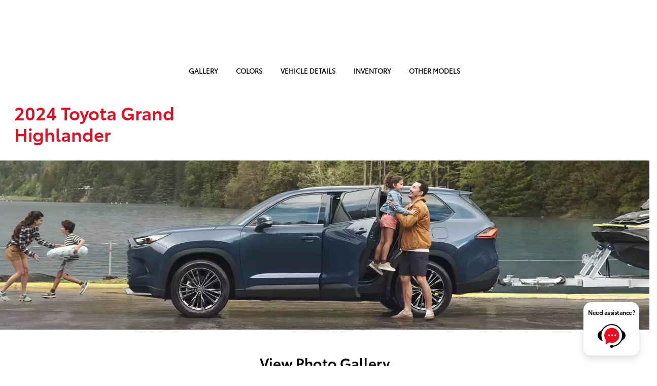

--- FILE ---
content_type: application/javascript
request_url: https://prod.cdn.secureoffersites.com/dist/p548/js/chunk/common.js
body_size: 52897
content:
/*! For license information please see common.js.LICENSE.txt?v=c90e2bbd795265ea978e */
(window.webpackJsonp=window.webpackJsonp||[]).push([[4],{11:function(t,e,n){"use strict";(function(t){var r=n(338),o=n(2518),i=n(2452),a=n(1881),s=n(2343),c=n(2520),u=n(1880),l=n(2827),f=n(2526),d=n(2517),p=n(2048),v=n(657),h=n(2828),m=n(2829),g=n(1350),y=n(2523),b=n(2830);const _=function t(e){const n=new i.a(e),s=Object(o.a)(i.a.prototype.request,n);return r.a.extend(s,i.a.prototype,n,{allOwnKeys:!0}),r.a.extend(s,n,null,{allOwnKeys:!0}),s.create=function(n){return t(Object(a.a)(e,n))},s}(s.a);_.Axios=i.a,_.CanceledError=u.a,_.CancelToken=l.a,_.isCancel=f.a,_.VERSION=d.a,_.toFormData=p.a,_.AxiosError=v.a,_.Cancel=_.CanceledError,_.all=function(e){return t.all(e)},_.spread=h.a,_.isAxiosError=m.a,_.mergeConfig=a.a,_.AxiosHeaders=g.a,_.formToJSON=t=>Object(c.a)(r.a.isHTMLForm(t)?new FormData(t):t),_.getAdapter=y.a.getAdapter,_.HttpStatusCode=b.a,_.default=_,e.a=_}).call(this,n(13))},1203:function(t,e,n){"use strict";var r={};n.r(r),n.d(r,"hasBrowserEnv",function(){return a}),n.d(r,"hasStandardBrowserWebWorkerEnv",function(){return u}),n.d(r,"hasStandardBrowserEnv",function(){return c}),n.d(r,"navigator",function(){return s}),n.d(r,"origin",function(){return l});var o=n(2522),i={isBrowser:!0,classes:{URLSearchParams:"undefined"!=typeof URLSearchParams?URLSearchParams:o.a,FormData:"undefined"!=typeof FormData?FormData:null,Blob:"undefined"!=typeof Blob?Blob:null},protocols:["http","https","file","blob","url","data"]};const a="undefined"!=typeof window&&"undefined"!=typeof document,s="object"==typeof navigator&&navigator||void 0,c=a&&(!s||["ReactNative","NativeScript","NS"].indexOf(s.product)<0),u="undefined"!=typeof WorkerGlobalScope&&self instanceof WorkerGlobalScope&&"function"==typeof self.importScripts,l=a&&window.location.href||"http://localhost";e.a={...r,...i}},1350:function(t,e,n){"use strict";var r=n(338);const o=r.a.toObjectSet(["age","authorization","content-length","content-type","etag","expires","from","host","if-modified-since","if-unmodified-since","last-modified","location","max-forwards","proxy-authorization","referer","retry-after","user-agent"]);const i=Symbol("internals");function a(t){return t&&String(t).trim().toLowerCase()}function s(t){return!1===t||null==t?t:r.a.isArray(t)?t.map(s):String(t)}function c(t,e,n,o,i){return r.a.isFunction(o)?o.call(this,e,n):(i&&(e=n),r.a.isString(e)?r.a.isString(o)?-1!==e.indexOf(o):r.a.isRegExp(o)?o.test(e):void 0:void 0)}class u{constructor(t){t&&this.set(t)}set(t,e,n){const i=this;function c(t,e,n){const o=a(e);if(!o)throw new Error("header name must be a non-empty string");const c=r.a.findKey(i,o);(!c||void 0===i[c]||!0===n||void 0===n&&!1!==i[c])&&(i[c||e]=s(t))}const u=(t,e)=>r.a.forEach(t,(t,n)=>c(t,n,e));if(r.a.isPlainObject(t)||t instanceof this.constructor)u(t,e);else if(r.a.isString(t)&&(t=t.trim())&&!/^[-_a-zA-Z0-9^`|~,!#$%&'*+.]+$/.test(t.trim()))u((t=>{const e={};let n,r,i;return t&&t.split("\n").forEach(function(t){i=t.indexOf(":"),n=t.substring(0,i).trim().toLowerCase(),r=t.substring(i+1).trim(),!n||e[n]&&o[n]||("set-cookie"===n?e[n]?e[n].push(r):e[n]=[r]:e[n]=e[n]?e[n]+", "+r:r)}),e})(t),e);else if(r.a.isObject(t)&&r.a.isIterable(t)){let n,o,i={};for(const e of t){if(!r.a.isArray(e))throw TypeError("Object iterator must return a key-value pair");i[o=e[0]]=(n=i[o])?r.a.isArray(n)?[...n,e[1]]:[n,e[1]]:e[1]}u(i,e)}else null!=t&&c(e,t,n);return this}get(t,e){if(t=a(t)){const n=r.a.findKey(this,t);if(n){const t=this[n];if(!e)return t;if(!0===e)return function(t){const e=Object.create(null),n=/([^\s,;=]+)\s*(?:=\s*([^,;]+))?/g;let r;for(;r=n.exec(t);)e[r[1]]=r[2];return e}(t);if(r.a.isFunction(e))return e.call(this,t,n);if(r.a.isRegExp(e))return e.exec(t);throw new TypeError("parser must be boolean|regexp|function")}}}has(t,e){if(t=a(t)){const n=r.a.findKey(this,t);return!(!n||void 0===this[n]||e&&!c(0,this[n],n,e))}return!1}delete(t,e){const n=this;let o=!1;function i(t){if(t=a(t)){const i=r.a.findKey(n,t);!i||e&&!c(0,n[i],i,e)||(delete n[i],o=!0)}}return r.a.isArray(t)?t.forEach(i):i(t),o}clear(t){const e=Object.keys(this);let n=e.length,r=!1;for(;n--;){const o=e[n];t&&!c(0,this[o],o,t,!0)||(delete this[o],r=!0)}return r}normalize(t){const e=this,n={};return r.a.forEach(this,(o,i)=>{const a=r.a.findKey(n,i);if(a)return e[a]=s(o),void delete e[i];const c=t?function(t){return t.trim().toLowerCase().replace(/([a-z\d])(\w*)/g,(t,e,n)=>e.toUpperCase()+n)}(i):String(i).trim();c!==i&&delete e[i],e[c]=s(o),n[c]=!0}),this}concat(...t){return this.constructor.concat(this,...t)}toJSON(t){const e=Object.create(null);return r.a.forEach(this,(n,o)=>{null!=n&&!1!==n&&(e[o]=t&&r.a.isArray(n)?n.join(", "):n)}),e}[Symbol.iterator](){return Object.entries(this.toJSON())[Symbol.iterator]()}toString(){return Object.entries(this.toJSON()).map(([t,e])=>t+": "+e).join("\n")}getSetCookie(){return this.get("set-cookie")||[]}get[Symbol.toStringTag](){return"AxiosHeaders"}static from(t){return t instanceof this?t:new this(t)}static concat(t,...e){const n=new this(t);return e.forEach(t=>n.set(t)),n}static accessor(t){const e=(this[i]=this[i]={accessors:{}}).accessors,n=this.prototype;function o(t){const o=a(t);e[o]||(!function(t,e){const n=r.a.toCamelCase(" "+e);["get","set","has"].forEach(r=>{Object.defineProperty(t,r+n,{value:function(t,n,o){return this[r].call(this,e,t,n,o)},configurable:!0})})}(n,t),e[o]=!0)}return r.a.isArray(t)?t.forEach(o):o(t),this}}u.accessor(["Content-Type","Content-Length","Accept","Accept-Encoding","User-Agent","Authorization"]),r.a.reduceDescriptors(u.prototype,({value:t},e)=>{let n=e[0].toUpperCase()+e.slice(1);return{get:()=>t,set(t){this[n]=t}}}),r.a.freezeMethods(u);e.a=u},14:function(t,e,n){"use strict";n.r(e),function(t,r,o){n.d(e,"EffectScope",function(){return pn}),n.d(e,"computed",function(){return ve}),n.d(e,"customRef",function(){return ie}),n.d(e,"default",function(){return po}),n.d(e,"defineAsyncComponent",function(){return fr}),n.d(e,"defineComponent",function(){return Er}),n.d(e,"del",function(){return Ut}),n.d(e,"effectScope",function(){return vn}),n.d(e,"getCurrentInstance",function(){return ht}),n.d(e,"getCurrentScope",function(){return hn}),n.d(e,"h",function(){return Wn}),n.d(e,"inject",function(){return Kn}),n.d(e,"isProxy",function(){return Kt}),n.d(e,"isReactive",function(){return zt}),n.d(e,"isReadonly",function(){return Jt}),n.d(e,"isRef",function(){return Zt}),n.d(e,"isShallow",function(){return Vt}),n.d(e,"markRaw",function(){return Gt}),n.d(e,"mergeDefaults",function(){return nn}),n.d(e,"nextTick",function(){return cr}),n.d(e,"onActivated",function(){return br}),n.d(e,"onBeforeMount",function(){return pr}),n.d(e,"onBeforeUnmount",function(){return gr}),n.d(e,"onBeforeUpdate",function(){return hr}),n.d(e,"onDeactivated",function(){return _r}),n.d(e,"onErrorCaptured",function(){return Cr}),n.d(e,"onMounted",function(){return vr}),n.d(e,"onRenderTracked",function(){return Or}),n.d(e,"onRenderTriggered",function(){return Sr}),n.d(e,"onScopeDispose",function(){return mn}),n.d(e,"onServerPrefetch",function(){return wr}),n.d(e,"onUnmounted",function(){return yr}),n.d(e,"onUpdated",function(){return mr}),n.d(e,"provide",function(){return Vn}),n.d(e,"proxyRefs",function(){return re}),n.d(e,"reactive",function(){return Bt}),n.d(e,"readonly",function(){return le}),n.d(e,"ref",function(){return Qt}),n.d(e,"set",function(){return Mt}),n.d(e,"shallowReactive",function(){return Ht}),n.d(e,"shallowReadonly",function(){return pe}),n.d(e,"shallowRef",function(){return Yt}),n.d(e,"toRaw",function(){return Wt}),n.d(e,"toRef",function(){return se}),n.d(e,"toRefs",function(){return ae}),n.d(e,"triggerRef",function(){return ee}),n.d(e,"unref",function(){return ne}),n.d(e,"useAttrs",function(){return Ye}),n.d(e,"useCssModule",function(){return ur}),n.d(e,"useCssVars",function(){return lr}),n.d(e,"useListeners",function(){return tn}),n.d(e,"useSlots",function(){return Qe}),n.d(e,"version",function(){return $r}),n.d(e,"watch",function(){return qn}),n.d(e,"watchEffect",function(){return Un}),n.d(e,"watchPostEffect",function(){return In}),n.d(e,"watchSyncEffect",function(){return Bn});var i=Object.freeze({}),a=Array.isArray;function s(t){return null==t}function c(t){return null!=t}function u(t){return!0===t}function l(t){return"string"==typeof t||"number"==typeof t||"symbol"==typeof t||"boolean"==typeof t}function f(t){return"function"==typeof t}function d(t){return null!==t&&"object"==typeof t}var p=Object.prototype.toString;function v(t){return"[object Object]"===p.call(t)}function h(t){return"[object RegExp]"===p.call(t)}function m(t){var e=parseFloat(String(t));return e>=0&&Math.floor(e)===e&&isFinite(t)}function g(t){return c(t)&&"function"==typeof t.then&&"function"==typeof t.catch}function y(t){return null==t?"":Array.isArray(t)||v(t)&&t.toString===p?JSON.stringify(t,null,2):String(t)}function b(t){var e=parseFloat(t);return isNaN(e)?t:e}function _(t,e){for(var n=Object.create(null),r=t.split(","),o=0;o<r.length;o++)n[r[o]]=!0;return e?function(t){return n[t.toLowerCase()]}:function(t){return n[t]}}var w=_("slot,component",!0),O=_("key,ref,slot,slot-scope,is");function S(t,e){var n=t.length;if(n){if(e===t[n-1])return void(t.length=n-1);var r=t.indexOf(e);if(r>-1)return t.splice(r,1)}}var x=Object.prototype.hasOwnProperty;function C(t,e){return x.call(t,e)}function $(t){var e=Object.create(null);return function(n){return e[n]||(e[n]=t(n))}}var E=/-(\w)/g,k=$(function(t){return t.replace(E,function(t,e){return e?e.toUpperCase():""})}),T=$(function(t){return t.charAt(0).toUpperCase()+t.slice(1)}),R=/\B([A-Z])/g,A=$(function(t){return t.replace(R,"-$1").toLowerCase()});var j=Function.prototype.bind?function(t,e){return t.bind(e)}:function(t,e){function n(n){var r=arguments.length;return r?r>1?t.apply(e,arguments):t.call(e,n):t.call(e)}return n._length=t.length,n};function N(t,e){e=e||0;for(var n=t.length-e,r=new Array(n);n--;)r[n]=t[n+e];return r}function P(t,e){for(var n in e)t[n]=e[n];return t}function D(t){for(var e={},n=0;n<t.length;n++)t[n]&&P(e,t[n]);return e}function L(t,e,n){}var F=function(t,e,n){return!1},M=function(t){return t};function U(t,e){if(t===e)return!0;var n=d(t),r=d(e);if(!n||!r)return!n&&!r&&String(t)===String(e);try{var o=Array.isArray(t),i=Array.isArray(e);if(o&&i)return t.length===e.length&&t.every(function(t,n){return U(t,e[n])});if(t instanceof Date&&e instanceof Date)return t.getTime()===e.getTime();if(o||i)return!1;var a=Object.keys(t),s=Object.keys(e);return a.length===s.length&&a.every(function(n){return U(t[n],e[n])})}catch(t){return!1}}function I(t,e){for(var n=0;n<t.length;n++)if(U(t[n],e))return n;return-1}function B(t){var e=!1;return function(){e||(e=!0,t.apply(this,arguments))}}function H(t,e){return t===e?0===t&&1/t!=1/e:t==t||e==e}var q="data-server-rendered",z=["component","directive","filter"],V=["beforeCreate","created","beforeMount","mounted","beforeUpdate","updated","beforeDestroy","destroyed","activated","deactivated","errorCaptured","serverPrefetch","renderTracked","renderTriggered"],J={optionMergeStrategies:Object.create(null),silent:!1,productionTip:!1,devtools:!1,performance:!1,errorHandler:null,warnHandler:null,ignoredElements:[],keyCodes:Object.create(null),isReservedTag:F,isReservedAttr:F,isUnknownElement:F,getTagNamespace:L,parsePlatformTagName:M,mustUseProp:F,async:!0,_lifecycleHooks:V},K=/a-zA-Z\u00B7\u00C0-\u00D6\u00D8-\u00F6\u00F8-\u037D\u037F-\u1FFF\u200C-\u200D\u203F-\u2040\u2070-\u218F\u2C00-\u2FEF\u3001-\uD7FF\uF900-\uFDCF\uFDF0-\uFFFD/;function W(t){var e=(t+"").charCodeAt(0);return 36===e||95===e}function G(t,e,n,r){Object.defineProperty(t,e,{value:n,enumerable:!!r,writable:!0,configurable:!0})}var X=new RegExp("[^".concat(K.source,".$_\\d]"));var Z="__proto__"in{},Q="undefined"!=typeof window,Y=Q&&window.navigator.userAgent.toLowerCase(),tt=Y&&/msie|trident/.test(Y),et=Y&&Y.indexOf("msie 9.0")>0,nt=Y&&Y.indexOf("edge/")>0;Y&&Y.indexOf("android");var rt=Y&&/iphone|ipad|ipod|ios/.test(Y);Y&&/chrome\/\d+/.test(Y),Y&&/phantomjs/.test(Y);var ot,it=Y&&Y.match(/firefox\/(\d+)/),at={}.watch,st=!1;if(Q)try{var ct={};Object.defineProperty(ct,"passive",{get:function(){st=!0}}),window.addEventListener("test-passive",null,ct)}catch(t){}var ut=function(){return void 0===ot&&(ot=!Q&&void 0!==t&&(t.process&&"server"===t.process.env.VUE_ENV)),ot},lt=Q&&window.__VUE_DEVTOOLS_GLOBAL_HOOK__;function ft(t){return"function"==typeof t&&/native code/.test(t.toString())}var dt,pt="undefined"!=typeof Symbol&&ft(Symbol)&&"undefined"!=typeof Reflect&&ft(Reflect.ownKeys);dt="undefined"!=typeof Set&&ft(Set)?Set:function(){function t(){this.set=Object.create(null)}return t.prototype.has=function(t){return!0===this.set[t]},t.prototype.add=function(t){this.set[t]=!0},t.prototype.clear=function(){this.set=Object.create(null)},t}();var vt=null;function ht(){return vt&&{proxy:vt}}function mt(t){void 0===t&&(t=null),t||vt&&vt._scope.off(),vt=t,t&&t._scope.on()}var gt=function(){function t(t,e,n,r,o,i,a,s){this.tag=t,this.data=e,this.children=n,this.text=r,this.elm=o,this.ns=void 0,this.context=i,this.fnContext=void 0,this.fnOptions=void 0,this.fnScopeId=void 0,this.key=e&&e.key,this.componentOptions=a,this.componentInstance=void 0,this.parent=void 0,this.raw=!1,this.isStatic=!1,this.isRootInsert=!0,this.isComment=!1,this.isCloned=!1,this.isOnce=!1,this.asyncFactory=s,this.asyncMeta=void 0,this.isAsyncPlaceholder=!1}return Object.defineProperty(t.prototype,"child",{get:function(){return this.componentInstance},enumerable:!1,configurable:!0}),t}(),yt=function(t){void 0===t&&(t="");var e=new gt;return e.text=t,e.isComment=!0,e};function bt(t){return new gt(void 0,void 0,void 0,String(t))}function _t(t){var e=new gt(t.tag,t.data,t.children&&t.children.slice(),t.text,t.elm,t.context,t.componentOptions,t.asyncFactory);return e.ns=t.ns,e.isStatic=t.isStatic,e.key=t.key,e.isComment=t.isComment,e.fnContext=t.fnContext,e.fnOptions=t.fnOptions,e.fnScopeId=t.fnScopeId,e.asyncMeta=t.asyncMeta,e.isCloned=!0,e}var wt=0,Ot=[],St=function(){for(var t=0;t<Ot.length;t++){var e=Ot[t];e.subs=e.subs.filter(function(t){return t}),e._pending=!1}Ot.length=0},xt=function(){function t(){this._pending=!1,this.id=wt++,this.subs=[]}return t.prototype.addSub=function(t){this.subs.push(t)},t.prototype.removeSub=function(t){this.subs[this.subs.indexOf(t)]=null,this._pending||(this._pending=!0,Ot.push(this))},t.prototype.depend=function(e){t.target&&t.target.addDep(this)},t.prototype.notify=function(t){var e=this.subs.filter(function(t){return t});for(var n=0,r=e.length;n<r;n++){0,e[n].update()}},t}();xt.target=null;var Ct=[];function $t(t){Ct.push(t),xt.target=t}function Et(){Ct.pop(),xt.target=Ct[Ct.length-1]}var kt=Array.prototype,Tt=Object.create(kt);["push","pop","shift","unshift","splice","sort","reverse"].forEach(function(t){var e=kt[t];G(Tt,t,function(){for(var n=[],r=0;r<arguments.length;r++)n[r]=arguments[r];var o,i=e.apply(this,n),a=this.__ob__;switch(t){case"push":case"unshift":o=n;break;case"splice":o=n.slice(2)}return o&&a.observeArray(o),a.dep.notify(),i})});var Rt=Object.getOwnPropertyNames(Tt),At={},jt=!0;function Nt(t){jt=t}var Pt={notify:L,depend:L,addSub:L,removeSub:L},Dt=function(){function t(t,e,n){if(void 0===e&&(e=!1),void 0===n&&(n=!1),this.value=t,this.shallow=e,this.mock=n,this.dep=n?Pt:new xt,this.vmCount=0,G(t,"__ob__",this),a(t)){if(!n)if(Z)t.__proto__=Tt;else for(var r=0,o=Rt.length;r<o;r++){G(t,s=Rt[r],Tt[s])}e||this.observeArray(t)}else{var i=Object.keys(t);for(r=0;r<i.length;r++){var s;Ft(t,s=i[r],At,void 0,e,n)}}}return t.prototype.observeArray=function(t){for(var e=0,n=t.length;e<n;e++)Lt(t[e],!1,this.mock)},t}();function Lt(t,e,n){return t&&C(t,"__ob__")&&t.__ob__ instanceof Dt?t.__ob__:!jt||!n&&ut()||!a(t)&&!v(t)||!Object.isExtensible(t)||t.__v_skip||Zt(t)||t instanceof gt?void 0:new Dt(t,e,n)}function Ft(t,e,n,r,o,i){var s=new xt,c=Object.getOwnPropertyDescriptor(t,e);if(!c||!1!==c.configurable){var u=c&&c.get,l=c&&c.set;u&&!l||n!==At&&2!==arguments.length||(n=t[e]);var f=!o&&Lt(n,!1,i);return Object.defineProperty(t,e,{enumerable:!0,configurable:!0,get:function(){var e=u?u.call(t):n;return xt.target&&(s.depend(),f&&(f.dep.depend(),a(e)&&It(e))),Zt(e)&&!o?e.value:e},set:function(e){var r=u?u.call(t):n;if(H(r,e)){if(l)l.call(t,e);else{if(u)return;if(!o&&Zt(r)&&!Zt(e))return void(r.value=e);n=e}f=!o&&Lt(e,!1,i),s.notify()}}}),s}}function Mt(t,e,n){if(!Jt(t)){var r=t.__ob__;return a(t)&&m(e)?(t.length=Math.max(t.length,e),t.splice(e,1,n),r&&!r.shallow&&r.mock&&Lt(n,!1,!0),n):e in t&&!(e in Object.prototype)?(t[e]=n,n):t._isVue||r&&r.vmCount?n:r?(Ft(r.value,e,n,void 0,r.shallow,r.mock),r.dep.notify(),n):(t[e]=n,n)}}function Ut(t,e){if(a(t)&&m(e))t.splice(e,1);else{var n=t.__ob__;t._isVue||n&&n.vmCount||Jt(t)||C(t,e)&&(delete t[e],n&&n.dep.notify())}}function It(t){for(var e=void 0,n=0,r=t.length;n<r;n++)(e=t[n])&&e.__ob__&&e.__ob__.dep.depend(),a(e)&&It(e)}function Bt(t){return qt(t,!1),t}function Ht(t){return qt(t,!0),G(t,"__v_isShallow",!0),t}function qt(t,e){if(!Jt(t)){Lt(t,e,ut());0}}function zt(t){return Jt(t)?zt(t.__v_raw):!(!t||!t.__ob__)}function Vt(t){return!(!t||!t.__v_isShallow)}function Jt(t){return!(!t||!t.__v_isReadonly)}function Kt(t){return zt(t)||Jt(t)}function Wt(t){var e=t&&t.__v_raw;return e?Wt(e):t}function Gt(t){return Object.isExtensible(t)&&G(t,"__v_skip",!0),t}var Xt="__v_isRef";function Zt(t){return!(!t||!0!==t.__v_isRef)}function Qt(t){return te(t,!1)}function Yt(t){return te(t,!0)}function te(t,e){if(Zt(t))return t;var n={};return G(n,Xt,!0),G(n,"__v_isShallow",e),G(n,"dep",Ft(n,"value",t,null,e,ut())),n}function ee(t){t.dep&&t.dep.notify()}function ne(t){return Zt(t)?t.value:t}function re(t){if(zt(t))return t;for(var e={},n=Object.keys(t),r=0;r<n.length;r++)oe(e,t,n[r]);return e}function oe(t,e,n){Object.defineProperty(t,n,{enumerable:!0,configurable:!0,get:function(){var t=e[n];if(Zt(t))return t.value;var r=t&&t.__ob__;return r&&r.dep.depend(),t},set:function(t){var r=e[n];Zt(r)&&!Zt(t)?r.value=t:e[n]=t}})}function ie(t){var e=new xt,n=t(function(){e.depend()},function(){e.notify()}),r=n.get,o=n.set,i={get value(){return r()},set value(t){o(t)}};return G(i,Xt,!0),i}function ae(t){var e=a(t)?new Array(t.length):{};for(var n in t)e[n]=se(t,n);return e}function se(t,e,n){var r=t[e];if(Zt(r))return r;var o={get value(){var r=t[e];return void 0===r?n:r},set value(n){t[e]=n}};return G(o,Xt,!0),o}var ce="__v_rawToReadonly",ue="__v_rawToShallowReadonly";function le(t){return fe(t,!1)}function fe(t,e){if(!v(t))return t;if(Jt(t))return t;var n=e?ue:ce,r=t[n];if(r)return r;var o=Object.create(Object.getPrototypeOf(t));G(t,n,o),G(o,"__v_isReadonly",!0),G(o,"__v_raw",t),Zt(t)&&G(o,Xt,!0),(e||Vt(t))&&G(o,"__v_isShallow",!0);for(var i=Object.keys(t),a=0;a<i.length;a++)de(o,t,i[a],e);return o}function de(t,e,n,r){Object.defineProperty(t,n,{enumerable:!0,configurable:!0,get:function(){var t=e[n];return r||!v(t)?t:le(t)},set:function(){}})}function pe(t){return fe(t,!0)}function ve(t,e){var n,r,o=f(t);o?(n=t,r=L):(n=t.get,r=t.set);var i=ut()?null:new jr(vt,n,L,{lazy:!0});var a={effect:i,get value(){return i?(i.dirty&&i.evaluate(),xt.target&&i.depend(),i.value):n()},set value(t){r(t)}};return G(a,Xt,!0),G(a,"__v_isReadonly",o),a}var he=$(function(t){var e="&"===t.charAt(0),n="~"===(t=e?t.slice(1):t).charAt(0),r="!"===(t=n?t.slice(1):t).charAt(0);return{name:t=r?t.slice(1):t,once:n,capture:r,passive:e}});function me(t,e){function n(){var t=n.fns;if(!a(t))return Xn(t,null,arguments,e,"v-on handler");for(var r=t.slice(),o=0;o<r.length;o++)Xn(r[o],null,arguments,e,"v-on handler")}return n.fns=t,n}function ge(t,e,n,r,o,i){var a,c,l,f;for(a in t)c=t[a],l=e[a],f=he(a),s(c)||(s(l)?(s(c.fns)&&(c=t[a]=me(c,i)),u(f.once)&&(c=t[a]=o(f.name,c,f.capture)),n(f.name,c,f.capture,f.passive,f.params)):c!==l&&(l.fns=c,t[a]=l));for(a in e)s(t[a])&&r((f=he(a)).name,e[a],f.capture)}function ye(t,e,n){var r;t instanceof gt&&(t=t.data.hook||(t.data.hook={}));var o=t[e];function i(){n.apply(this,arguments),S(r.fns,i)}s(o)?r=me([i]):c(o.fns)&&u(o.merged)?(r=o).fns.push(i):r=me([o,i]),r.merged=!0,t[e]=r}function be(t,e,n,r,o){if(c(e)){if(C(e,n))return t[n]=e[n],o||delete e[n],!0;if(C(e,r))return t[n]=e[r],o||delete e[r],!0}return!1}function _e(t){return l(t)?[bt(t)]:a(t)?Oe(t):void 0}function we(t){return c(t)&&c(t.text)&&!1===t.isComment}function Oe(t,e){var n,r,o,i,f=[];for(n=0;n<t.length;n++)s(r=t[n])||"boolean"==typeof r||(i=f[o=f.length-1],a(r)?r.length>0&&(we((r=Oe(r,"".concat(e||"","_").concat(n)))[0])&&we(i)&&(f[o]=bt(i.text+r[0].text),r.shift()),f.push.apply(f,r)):l(r)?we(i)?f[o]=bt(i.text+r):""!==r&&f.push(bt(r)):we(r)&&we(i)?f[o]=bt(i.text+r.text):(u(t._isVList)&&c(r.tag)&&s(r.key)&&c(e)&&(r.key="__vlist".concat(e,"_").concat(n,"__")),f.push(r)));return f}var Se=1,xe=2;function Ce(t,e,n,r,o,i){return(a(n)||l(n))&&(o=r,r=n,n=void 0),u(i)&&(o=xe),function(t,e,n,r,o){if(c(n)&&c(n.__ob__))return yt();c(n)&&c(n.is)&&(e=n.is);if(!e)return yt();0;a(r)&&f(r[0])&&((n=n||{}).scopedSlots={default:r[0]},r.length=0);o===xe?r=_e(r):o===Se&&(r=function(t){for(var e=0;e<t.length;e++)if(a(t[e]))return Array.prototype.concat.apply([],t);return t}(r));var i,s;if("string"==typeof e){var u=void 0;s=t.$vnode&&t.$vnode.ns||J.getTagNamespace(e),i=J.isReservedTag(e)?new gt(J.parsePlatformTagName(e),n,r,void 0,void 0,t):n&&n.pre||!c(u=ao(t.$options,"components",e))?new gt(e,n,r,void 0,void 0,t):Xr(u,n,t,r,e)}else i=Xr(e,n,t,r);return a(i)?i:c(i)?(c(s)&&$e(i,s),c(n)&&function(t){d(t.style)&&Tr(t.style);d(t.class)&&Tr(t.class)}(n),i):yt()}(t,e,n,r,o)}function $e(t,e,n){if(t.ns=e,"foreignObject"===t.tag&&(e=void 0,n=!0),c(t.children))for(var r=0,o=t.children.length;r<o;r++){var i=t.children[r];c(i.tag)&&(s(i.ns)||u(n)&&"svg"!==i.tag)&&$e(i,e,n)}}function Ee(t,e){var n,r,o,i,s=null;if(a(t)||"string"==typeof t)for(s=new Array(t.length),n=0,r=t.length;n<r;n++)s[n]=e(t[n],n);else if("number"==typeof t)for(s=new Array(t),n=0;n<t;n++)s[n]=e(n+1,n);else if(d(t))if(pt&&t[Symbol.iterator]){s=[];for(var u=t[Symbol.iterator](),l=u.next();!l.done;)s.push(e(l.value,s.length)),l=u.next()}else for(o=Object.keys(t),s=new Array(o.length),n=0,r=o.length;n<r;n++)i=o[n],s[n]=e(t[i],i,n);return c(s)||(s=[]),s._isVList=!0,s}function ke(t,e,n,r){var o,i=this.$scopedSlots[t];i?(n=n||{},r&&(n=P(P({},r),n)),o=i(n)||(f(e)?e():e)):o=this.$slots[t]||(f(e)?e():e);var a=n&&n.slot;return a?this.$createElement("template",{slot:a},o):o}function Te(t){return ao(this.$options,"filters",t,!0)||M}function Re(t,e){return a(t)?-1===t.indexOf(e):t!==e}function Ae(t,e,n,r,o){var i=J.keyCodes[e]||n;return o&&r&&!J.keyCodes[e]?Re(o,r):i?Re(i,t):r?A(r)!==e:void 0===t}function je(t,e,n,r,o){if(n)if(d(n)){a(n)&&(n=D(n));var i=void 0,s=function(a){if("class"===a||"style"===a||O(a))i=t;else{var s=t.attrs&&t.attrs.type;i=r||J.mustUseProp(e,s,a)?t.domProps||(t.domProps={}):t.attrs||(t.attrs={})}var c=k(a),u=A(a);c in i||u in i||(i[a]=n[a],o&&((t.on||(t.on={}))["update:".concat(a)]=function(t){n[a]=t}))};for(var c in n)s(c)}else;return t}function Ne(t,e){var n=this._staticTrees||(this._staticTrees=[]),r=n[t];return r&&!e||De(r=n[t]=this.$options.staticRenderFns[t].call(this._renderProxy,this._c,this),"__static__".concat(t),!1),r}function Pe(t,e,n){return De(t,"__once__".concat(e).concat(n?"_".concat(n):""),!0),t}function De(t,e,n){if(a(t))for(var r=0;r<t.length;r++)t[r]&&"string"!=typeof t[r]&&Le(t[r],"".concat(e,"_").concat(r),n);else Le(t,e,n)}function Le(t,e,n){t.isStatic=!0,t.key=e,t.isOnce=n}function Fe(t,e){if(e)if(v(e)){var n=t.on=t.on?P({},t.on):{};for(var r in e){var o=n[r],i=e[r];n[r]=o?[].concat(o,i):i}}else;return t}function Me(t,e,n,r){e=e||{$stable:!n};for(var o=0;o<t.length;o++){var i=t[o];a(i)?Me(i,e,n):i&&(i.proxy&&(i.fn.proxy=!0),e[i.key]=i.fn)}return r&&(e.$key=r),e}function Ue(t,e){for(var n=0;n<e.length;n+=2){var r=e[n];"string"==typeof r&&r&&(t[e[n]]=e[n+1])}return t}function Ie(t,e){return"string"==typeof t?e+t:t}function Be(t){t._o=Pe,t._n=b,t._s=y,t._l=Ee,t._t=ke,t._q=U,t._i=I,t._m=Ne,t._f=Te,t._k=Ae,t._b=je,t._v=bt,t._e=yt,t._u=Me,t._g=Fe,t._d=Ue,t._p=Ie}function He(t,e){if(!t||!t.length)return{};for(var n={},r=0,o=t.length;r<o;r++){var i=t[r],a=i.data;if(a&&a.attrs&&a.attrs.slot&&delete a.attrs.slot,i.context!==e&&i.fnContext!==e||!a||null==a.slot)(n.default||(n.default=[])).push(i);else{var s=a.slot,c=n[s]||(n[s]=[]);"template"===i.tag?c.push.apply(c,i.children||[]):c.push(i)}}for(var u in n)n[u].every(qe)&&delete n[u];return n}function qe(t){return t.isComment&&!t.asyncFactory||" "===t.text}function ze(t){return t.isComment&&t.asyncFactory}function Ve(t,e,n,r){var o,a=Object.keys(n).length>0,s=e?!!e.$stable:!a,c=e&&e.$key;if(e){if(e._normalized)return e._normalized;if(s&&r&&r!==i&&c===r.$key&&!a&&!r.$hasNormal)return r;for(var u in o={},e)e[u]&&"$"!==u[0]&&(o[u]=Je(t,n,u,e[u]))}else o={};for(var l in n)l in o||(o[l]=Ke(n,l));return e&&Object.isExtensible(e)&&(e._normalized=o),G(o,"$stable",s),G(o,"$key",c),G(o,"$hasNormal",a),o}function Je(t,e,n,r){var o=function(){var e=vt;mt(t);var n=arguments.length?r.apply(null,arguments):r({}),o=(n=n&&"object"==typeof n&&!a(n)?[n]:_e(n))&&n[0];return mt(e),n&&(!o||1===n.length&&o.isComment&&!ze(o))?void 0:n};return r.proxy&&Object.defineProperty(e,n,{get:o,enumerable:!0,configurable:!0}),o}function Ke(t,e){return function(){return t[e]}}function We(t){return{get attrs(){if(!t._attrsProxy){var e=t._attrsProxy={};G(e,"_v_attr_proxy",!0),Ge(e,t.$attrs,i,t,"$attrs")}return t._attrsProxy},get listeners(){t._listenersProxy||Ge(t._listenersProxy={},t.$listeners,i,t,"$listeners");return t._listenersProxy},get slots(){return function(t){t._slotsProxy||Ze(t._slotsProxy={},t.$scopedSlots);return t._slotsProxy}(t)},emit:j(t.$emit,t),expose:function(e){e&&Object.keys(e).forEach(function(n){return oe(t,e,n)})}}}function Ge(t,e,n,r,o){var i=!1;for(var a in e)a in t?e[a]!==n[a]&&(i=!0):(i=!0,Xe(t,a,r,o));for(var a in t)a in e||(i=!0,delete t[a]);return i}function Xe(t,e,n,r){Object.defineProperty(t,e,{enumerable:!0,configurable:!0,get:function(){return n[r][e]}})}function Ze(t,e){for(var n in e)t[n]=e[n];for(var n in t)n in e||delete t[n]}function Qe(){return en().slots}function Ye(){return en().attrs}function tn(){return en().listeners}function en(){var t=vt;return t._setupContext||(t._setupContext=We(t))}function nn(t,e){var n=a(t)?t.reduce(function(t,e){return t[e]={},t},{}):t;for(var r in e){var o=n[r];o?a(o)||f(o)?n[r]={type:o,default:e[r]}:o.default=e[r]:null===o&&(n[r]={default:e[r]})}return n}var rn,on,an=null;function sn(t,e){return(t.__esModule||pt&&"Module"===t[Symbol.toStringTag])&&(t=t.default),d(t)?e.extend(t):t}function cn(t){if(a(t))for(var e=0;e<t.length;e++){var n=t[e];if(c(n)&&(c(n.componentOptions)||ze(n)))return n}}function un(t,e){rn.$on(t,e)}function ln(t,e){rn.$off(t,e)}function fn(t,e){var n=rn;return function r(){null!==e.apply(null,arguments)&&n.$off(t,r)}}function dn(t,e,n){rn=t,ge(e,n||{},un,ln,fn,t),rn=void 0}var pn=function(){function t(t){void 0===t&&(t=!1),this.detached=t,this.active=!0,this.effects=[],this.cleanups=[],this.parent=on,!t&&on&&(this.index=(on.scopes||(on.scopes=[])).push(this)-1)}return t.prototype.run=function(t){if(this.active){var e=on;try{return on=this,t()}finally{on=e}}else 0},t.prototype.on=function(){on=this},t.prototype.off=function(){on=this.parent},t.prototype.stop=function(t){if(this.active){var e=void 0,n=void 0;for(e=0,n=this.effects.length;e<n;e++)this.effects[e].teardown();for(e=0,n=this.cleanups.length;e<n;e++)this.cleanups[e]();if(this.scopes)for(e=0,n=this.scopes.length;e<n;e++)this.scopes[e].stop(!0);if(!this.detached&&this.parent&&!t){var r=this.parent.scopes.pop();r&&r!==this&&(this.parent.scopes[this.index]=r,r.index=this.index)}this.parent=void 0,this.active=!1}},t}();function vn(t){return new pn(t)}function hn(){return on}function mn(t){on&&on.cleanups.push(t)}var gn=null;function yn(t){var e=gn;return gn=t,function(){gn=e}}function bn(t){for(;t&&(t=t.$parent);)if(t._inactive)return!0;return!1}function _n(t,e){if(e){if(t._directInactive=!1,bn(t))return}else if(t._directInactive)return;if(t._inactive||null===t._inactive){t._inactive=!1;for(var n=0;n<t.$children.length;n++)_n(t.$children[n]);On(t,"activated")}}function wn(t,e){if(!(e&&(t._directInactive=!0,bn(t))||t._inactive)){t._inactive=!0;for(var n=0;n<t.$children.length;n++)wn(t.$children[n]);On(t,"deactivated")}}function On(t,e,n,r){void 0===r&&(r=!0),$t();var o=vt,i=hn();r&&mt(t);var a=t.$options[e],s="".concat(e," hook");if(a)for(var c=0,u=a.length;c<u;c++)Xn(a[c],t,n||null,t,s);t._hasHookEvent&&t.$emit("hook:"+e),r&&(mt(o),i&&i.on()),Et()}var Sn=[],xn=[],Cn={},$n=!1,En=!1,kn=0;var Tn=0,Rn=Date.now;if(Q&&!tt){var An=window.performance;An&&"function"==typeof An.now&&Rn()>document.createEvent("Event").timeStamp&&(Rn=function(){return An.now()})}var jn=function(t,e){if(t.post){if(!e.post)return 1}else if(e.post)return-1;return t.id-e.id};function Nn(){var t,e;for(Tn=Rn(),En=!0,Sn.sort(jn),kn=0;kn<Sn.length;kn++)(t=Sn[kn]).before&&t.before(),e=t.id,Cn[e]=null,t.run();var n=xn.slice(),r=Sn.slice();kn=Sn.length=xn.length=0,Cn={},$n=En=!1,function(t){for(var e=0;e<t.length;e++)t[e]._inactive=!0,_n(t[e],!0)}(n),function(t){var e=t.length;for(;e--;){var n=t[e],r=n.vm;r&&r._watcher===n&&r._isMounted&&!r._isDestroyed&&On(r,"updated")}}(r),St(),lt&&J.devtools&&lt.emit("flush")}function Pn(t){var e=t.id;if(null==Cn[e]&&(t!==xt.target||!t.noRecurse)){if(Cn[e]=!0,En){for(var n=Sn.length-1;n>kn&&Sn[n].id>t.id;)n--;Sn.splice(n+1,0,t)}else Sn.push(t);$n||($n=!0,cr(Nn))}}var Dn="watcher",Ln="".concat(Dn," callback"),Fn="".concat(Dn," getter"),Mn="".concat(Dn," cleanup");function Un(t,e){return zn(t,null,e)}function In(t,e){return zn(t,null,{flush:"post"})}function Bn(t,e){return zn(t,null,{flush:"sync"})}var Hn={};function qn(t,e,n){return zn(t,e,n)}function zn(t,e,n){var r=void 0===n?i:n,o=r.immediate,s=r.deep,c=r.flush,u=void 0===c?"pre":c;r.onTrack,r.onTrigger;var l,d,p=vt,v=function(t,e,n){return void 0===n&&(n=null),Xn(t,null,n,p,e)},h=!1,m=!1;if(Zt(t)?(l=function(){return t.value},h=Vt(t)):zt(t)?(l=function(){return t.__ob__.dep.depend(),t},s=!0):a(t)?(m=!0,h=t.some(function(t){return zt(t)||Vt(t)}),l=function(){return t.map(function(t){return Zt(t)?t.value:zt(t)?Tr(t):f(t)?v(t,Fn):void 0})}):l=f(t)?e?function(){return v(t,Fn)}:function(){if(!p||!p._isDestroyed)return d&&d(),v(t,Dn,[y])}:L,e&&s){var g=l;l=function(){return Tr(g())}}var y=function(t){d=b.onStop=function(){v(t,Mn)}};if(ut())return y=L,e?o&&v(e,Ln,[l(),m?[]:void 0,y]):l(),L;var b=new jr(vt,l,L,{lazy:!0});b.noRecurse=!e;var _=m?[]:Hn;return b.run=function(){if(b.active)if(e){var t=b.get();(s||h||(m?t.some(function(t,e){return H(t,_[e])}):H(t,_)))&&(d&&d(),v(e,Ln,[t,_===Hn?void 0:_,y]),_=t)}else b.get()},"sync"===u?b.update=b.run:"post"===u?(b.post=!0,b.update=function(){return Pn(b)}):b.update=function(){if(p&&p===vt&&!p._isMounted){var t=p._preWatchers||(p._preWatchers=[]);t.indexOf(b)<0&&t.push(b)}else Pn(b)},e?o?b.run():_=b.get():"post"===u&&p?p.$once("hook:mounted",function(){return b.get()}):b.get(),function(){b.teardown()}}function Vn(t,e){vt&&(Jn(vt)[t]=e)}function Jn(t){var e=t._provided,n=t.$parent&&t.$parent._provided;return n===e?t._provided=Object.create(n):e}function Kn(t,e,n){void 0===n&&(n=!1);var r=vt;if(r){var o=r.$parent&&r.$parent._provided;if(o&&t in o)return o[t];if(arguments.length>1)return n&&f(e)?e.call(r):e}else 0}function Wn(t,e,n){return Ce(vt,t,e,n,2,!0)}function Gn(t,e,n){$t();try{if(e)for(var r=e;r=r.$parent;){var o=r.$options.errorCaptured;if(o)for(var i=0;i<o.length;i++)try{if(!1===o[i].call(r,t,e,n))return}catch(t){Zn(t,r,"errorCaptured hook")}}Zn(t,e,n)}finally{Et()}}function Xn(t,e,n,r,o){var i;try{(i=n?t.apply(e,n):t.call(e))&&!i._isVue&&g(i)&&!i._handled&&(i.catch(function(t){return Gn(t,r,o+" (Promise/async)")}),i._handled=!0)}catch(t){Gn(t,r,o)}return i}function Zn(t,e,n){if(J.errorHandler)try{return J.errorHandler.call(null,t,e,n)}catch(e){e!==t&&Qn(e,null,"config.errorHandler")}Qn(t,e,n)}function Qn(t,e,n){if(!Q||"undefined"==typeof console)throw t;console.error(t)}var Yn,tr=!1,er=[],nr=!1;function rr(){nr=!1;var t=er.slice(0);er.length=0;for(var e=0;e<t.length;e++)t[e]()}if(void 0!==r&&ft(r)){var or=r.resolve();Yn=function(){or.then(rr),rt&&setTimeout(L)},tr=!0}else if(tt||"undefined"==typeof MutationObserver||!ft(MutationObserver)&&"[object MutationObserverConstructor]"!==MutationObserver.toString())Yn=void 0!==o&&ft(o)?function(){o(rr)}:function(){setTimeout(rr,0)};else{var ir=1,ar=new MutationObserver(rr),sr=document.createTextNode(String(ir));ar.observe(sr,{characterData:!0}),Yn=function(){ir=(ir+1)%2,sr.data=String(ir)},tr=!0}function cr(t,e){var n;if(er.push(function(){if(t)try{t.call(e)}catch(t){Gn(t,e,"nextTick")}else n&&n(e)}),nr||(nr=!0,Yn()),!t&&void 0!==r)return new r(function(t){n=t})}function ur(t){if(void 0===t&&(t="$style"),!vt)return i;var e=vt[t];return e||i}function lr(t){if(Q){var e=vt;e&&In(function(){var n=e.$el,r=t(e,e._setupProxy);if(n&&1===n.nodeType){var o=n.style;for(var i in r)o.setProperty("--".concat(i),r[i])}})}}function fr(t){f(t)&&(t={loader:t});var e=t.loader,n=t.loadingComponent,o=t.errorComponent,i=t.delay,a=void 0===i?200:i,s=t.timeout,c=(t.suspensible,t.onError);var u=null,l=0,d=function(){var t;return u||(t=u=e().catch(function(t){if(t=t instanceof Error?t:new Error(String(t)),c)return new r(function(e,n){c(t,function(){return e((l++,u=null,d()))},function(){return n(t)},l+1)});throw t}).then(function(e){return t!==u&&u?u:(e&&(e.__esModule||"Module"===e[Symbol.toStringTag])&&(e=e.default),e)}))};return function(){return{component:d(),delay:a,timeout:s,error:o,loading:n}}}function dr(t){return function(e,n){if(void 0===n&&(n=vt),n)return function(t,e,n){var r=t.$options;r[e]=no(r[e],n)}(n,t,e)}}var pr=dr("beforeMount"),vr=dr("mounted"),hr=dr("beforeUpdate"),mr=dr("updated"),gr=dr("beforeDestroy"),yr=dr("destroyed"),br=dr("activated"),_r=dr("deactivated"),wr=dr("serverPrefetch"),Or=dr("renderTracked"),Sr=dr("renderTriggered"),xr=dr("errorCaptured");function Cr(t,e){void 0===e&&(e=vt),xr(t,e)}var $r="2.7.15";function Er(t){return t}var kr=new dt;function Tr(t){return Rr(t,kr),kr.clear(),t}function Rr(t,e){var n,r,o=a(t);if(!(!o&&!d(t)||t.__v_skip||Object.isFrozen(t)||t instanceof gt)){if(t.__ob__){var i=t.__ob__.dep.id;if(e.has(i))return;e.add(i)}if(o)for(n=t.length;n--;)Rr(t[n],e);else if(Zt(t))Rr(t.value,e);else for(n=(r=Object.keys(t)).length;n--;)Rr(t[r[n]],e)}}var Ar=0,jr=function(){function t(t,e,n,r,o){var i,a;i=this,void 0===(a=on&&!on._vm?on:t?t._scope:void 0)&&(a=on),a&&a.active&&a.effects.push(i),(this.vm=t)&&o&&(t._watcher=this),r?(this.deep=!!r.deep,this.user=!!r.user,this.lazy=!!r.lazy,this.sync=!!r.sync,this.before=r.before):this.deep=this.user=this.lazy=this.sync=!1,this.cb=n,this.id=++Ar,this.active=!0,this.post=!1,this.dirty=this.lazy,this.deps=[],this.newDeps=[],this.depIds=new dt,this.newDepIds=new dt,this.expression="",f(e)?this.getter=e:(this.getter=function(t){if(!X.test(t)){var e=t.split(".");return function(t){for(var n=0;n<e.length;n++){if(!t)return;t=t[e[n]]}return t}}}(e),this.getter||(this.getter=L)),this.value=this.lazy?void 0:this.get()}return t.prototype.get=function(){var t;$t(this);var e=this.vm;try{t=this.getter.call(e,e)}catch(t){if(!this.user)throw t;Gn(t,e,'getter for watcher "'.concat(this.expression,'"'))}finally{this.deep&&Tr(t),Et(),this.cleanupDeps()}return t},t.prototype.addDep=function(t){var e=t.id;this.newDepIds.has(e)||(this.newDepIds.add(e),this.newDeps.push(t),this.depIds.has(e)||t.addSub(this))},t.prototype.cleanupDeps=function(){for(var t=this.deps.length;t--;){var e=this.deps[t];this.newDepIds.has(e.id)||e.removeSub(this)}var n=this.depIds;this.depIds=this.newDepIds,this.newDepIds=n,this.newDepIds.clear(),n=this.deps,this.deps=this.newDeps,this.newDeps=n,this.newDeps.length=0},t.prototype.update=function(){this.lazy?this.dirty=!0:this.sync?this.run():Pn(this)},t.prototype.run=function(){if(this.active){var t=this.get();if(t!==this.value||d(t)||this.deep){var e=this.value;if(this.value=t,this.user){var n='callback for watcher "'.concat(this.expression,'"');Xn(this.cb,this.vm,[t,e],this.vm,n)}else this.cb.call(this.vm,t,e)}}},t.prototype.evaluate=function(){this.value=this.get(),this.dirty=!1},t.prototype.depend=function(){for(var t=this.deps.length;t--;)this.deps[t].depend()},t.prototype.teardown=function(){if(this.vm&&!this.vm._isBeingDestroyed&&S(this.vm._scope.effects,this),this.active){for(var t=this.deps.length;t--;)this.deps[t].removeSub(this);this.active=!1,this.onStop&&this.onStop()}},t}(),Nr={enumerable:!0,configurable:!0,get:L,set:L};function Pr(t,e,n){Nr.get=function(){return this[e][n]},Nr.set=function(t){this[e][n]=t},Object.defineProperty(t,n,Nr)}function Dr(t){var e=t.$options;if(e.props&&function(t,e){var n=t.$options.propsData||{},r=t._props=Ht({}),o=t.$options._propKeys=[],i=!t.$parent;i||Nt(!1);var a=function(i){o.push(i);var a=so(i,e,n,t);Ft(r,i,a),i in t||Pr(t,"_props",i)};for(var s in e)a(s);Nt(!0)}(t,e.props),function(t){var e=t.$options,n=e.setup;if(n){var r=t._setupContext=We(t);mt(t),$t();var o=Xn(n,null,[t._props||Ht({}),r],t,"setup");if(Et(),mt(),f(o))e.render=o;else if(d(o))if(t._setupState=o,o.__sfc){var i=t._setupProxy={};for(var a in o)"__sfc"!==a&&oe(i,o,a)}else for(var a in o)W(a)||oe(t,o,a)}}(t),e.methods&&function(t,e){t.$options.props;for(var n in e)t[n]="function"!=typeof e[n]?L:j(e[n],t)}(t,e.methods),e.data)!function(t){var e=t.$options.data;e=t._data=f(e)?function(t,e){$t();try{return t.call(e,e)}catch(t){return Gn(t,e,"data()"),{}}finally{Et()}}(e,t):e||{},v(e)||(e={});var n=Object.keys(e),r=t.$options.props,o=(t.$options.methods,n.length);for(;o--;){var i=n[o];0,r&&C(r,i)||W(i)||Pr(t,"_data",i)}var a=Lt(e);a&&a.vmCount++}(t);else{var n=Lt(t._data={});n&&n.vmCount++}e.computed&&function(t,e){var n=t._computedWatchers=Object.create(null),r=ut();for(var o in e){var i=e[o],a=f(i)?i:i.get;0,r||(n[o]=new jr(t,a||L,L,Lr)),o in t||Fr(t,o,i)}}(t,e.computed),e.watch&&e.watch!==at&&function(t,e){for(var n in e){var r=e[n];if(a(r))for(var o=0;o<r.length;o++)Ir(t,n,r[o]);else Ir(t,n,r)}}(t,e.watch)}var Lr={lazy:!0};function Fr(t,e,n){var r=!ut();f(n)?(Nr.get=r?Mr(e):Ur(n),Nr.set=L):(Nr.get=n.get?r&&!1!==n.cache?Mr(e):Ur(n.get):L,Nr.set=n.set||L),Object.defineProperty(t,e,Nr)}function Mr(t){return function(){var e=this._computedWatchers&&this._computedWatchers[t];if(e)return e.dirty&&e.evaluate(),xt.target&&e.depend(),e.value}}function Ur(t){return function(){return t.call(this,this)}}function Ir(t,e,n,r){return v(n)&&(r=n,n=n.handler),"string"==typeof n&&(n=t[n]),t.$watch(e,n,r)}function Br(t,e){if(t){for(var n=Object.create(null),r=pt?Reflect.ownKeys(t):Object.keys(t),o=0;o<r.length;o++){var i=r[o];if("__ob__"!==i){var a=t[i].from;if(a in e._provided)n[i]=e._provided[a];else if("default"in t[i]){var s=t[i].default;n[i]=f(s)?s.call(e):s}else 0}}return n}}var Hr=0;function qr(t){var e=t.options;if(t.super){var n=qr(t.super);if(n!==t.superOptions){t.superOptions=n;var r=function(t){var e,n=t.options,r=t.sealedOptions;for(var o in n)n[o]!==r[o]&&(e||(e={}),e[o]=n[o]);return e}(t);r&&P(t.extendOptions,r),(e=t.options=io(n,t.extendOptions)).name&&(e.components[e.name]=t)}}return e}function zr(t,e,n,r,o){var s,c=this,l=o.options;C(r,"_uid")?(s=Object.create(r))._original=r:(s=r,r=r._original);var f=u(l._compiled),d=!f;this.data=t,this.props=e,this.children=n,this.parent=r,this.listeners=t.on||i,this.injections=Br(l.inject,r),this.slots=function(){return c.$slots||Ve(r,t.scopedSlots,c.$slots=He(n,r)),c.$slots},Object.defineProperty(this,"scopedSlots",{enumerable:!0,get:function(){return Ve(r,t.scopedSlots,this.slots())}}),f&&(this.$options=l,this.$slots=this.slots(),this.$scopedSlots=Ve(r,t.scopedSlots,this.$slots)),l._scopeId?this._c=function(t,e,n,o){var i=Ce(s,t,e,n,o,d);return i&&!a(i)&&(i.fnScopeId=l._scopeId,i.fnContext=r),i}:this._c=function(t,e,n,r){return Ce(s,t,e,n,r,d)}}function Vr(t,e,n,r,o){var i=_t(t);return i.fnContext=n,i.fnOptions=r,e.slot&&((i.data||(i.data={})).slot=e.slot),i}function Jr(t,e){for(var n in e)t[k(n)]=e[n]}function Kr(t){return t.name||t.__name||t._componentTag}Be(zr.prototype);var Wr={init:function(t,e){if(t.componentInstance&&!t.componentInstance._isDestroyed&&t.data.keepAlive){var n=t;Wr.prepatch(n,n)}else{(t.componentInstance=function(t,e){var n={_isComponent:!0,_parentVnode:t,parent:e},r=t.data.inlineTemplate;c(r)&&(n.render=r.render,n.staticRenderFns=r.staticRenderFns);return new t.componentOptions.Ctor(n)}(t,gn)).$mount(e?t.elm:void 0,e)}},prepatch:function(t,e){var n=e.componentOptions;!function(t,e,n,r,o){var a=r.data.scopedSlots,s=t.$scopedSlots,c=!!(a&&!a.$stable||s!==i&&!s.$stable||a&&t.$scopedSlots.$key!==a.$key||!a&&t.$scopedSlots.$key),u=!!(o||t.$options._renderChildren||c),l=t.$vnode;t.$options._parentVnode=r,t.$vnode=r,t._vnode&&(t._vnode.parent=r),t.$options._renderChildren=o;var f=r.data.attrs||i;t._attrsProxy&&Ge(t._attrsProxy,f,l.data&&l.data.attrs||i,t,"$attrs")&&(u=!0),t.$attrs=f,n=n||i;var d=t.$options._parentListeners;if(t._listenersProxy&&Ge(t._listenersProxy,n,d||i,t,"$listeners"),t.$listeners=t.$options._parentListeners=n,dn(t,n,d),e&&t.$options.props){Nt(!1);for(var p=t._props,v=t.$options._propKeys||[],h=0;h<v.length;h++){var m=v[h],g=t.$options.props;p[m]=so(m,g,e,t)}Nt(!0),t.$options.propsData=e}u&&(t.$slots=He(o,r.context),t.$forceUpdate())}(e.componentInstance=t.componentInstance,n.propsData,n.listeners,e,n.children)},insert:function(t){var e,n=t.context,r=t.componentInstance;r._isMounted||(r._isMounted=!0,On(r,"mounted")),t.data.keepAlive&&(n._isMounted?((e=r)._inactive=!1,xn.push(e)):_n(r,!0))},destroy:function(t){var e=t.componentInstance;e._isDestroyed||(t.data.keepAlive?wn(e,!0):e.$destroy())}},Gr=Object.keys(Wr);function Xr(t,e,n,r,o){if(!s(t)){var l=n.$options._base;if(d(t)&&(t=l.extend(t)),"function"==typeof t){var f;if(s(t.cid)&&(t=function(t,e){if(u(t.error)&&c(t.errorComp))return t.errorComp;if(c(t.resolved))return t.resolved;var n=an;if(n&&c(t.owners)&&-1===t.owners.indexOf(n)&&t.owners.push(n),u(t.loading)&&c(t.loadingComp))return t.loadingComp;if(n&&!c(t.owners)){var r=t.owners=[n],o=!0,i=null,a=null;n.$on("hook:destroyed",function(){return S(r,n)});var l=function(t){for(var e=0,n=r.length;e<n;e++)r[e].$forceUpdate();t&&(r.length=0,null!==i&&(clearTimeout(i),i=null),null!==a&&(clearTimeout(a),a=null))},f=B(function(n){t.resolved=sn(n,e),o?r.length=0:l(!0)}),p=B(function(e){c(t.errorComp)&&(t.error=!0,l(!0))}),v=t(f,p);return d(v)&&(g(v)?s(t.resolved)&&v.then(f,p):g(v.component)&&(v.component.then(f,p),c(v.error)&&(t.errorComp=sn(v.error,e)),c(v.loading)&&(t.loadingComp=sn(v.loading,e),0===v.delay?t.loading=!0:i=setTimeout(function(){i=null,s(t.resolved)&&s(t.error)&&(t.loading=!0,l(!1))},v.delay||200)),c(v.timeout)&&(a=setTimeout(function(){a=null,s(t.resolved)&&p(null)},v.timeout)))),o=!1,t.loading?t.loadingComp:t.resolved}}(f=t,l),void 0===t))return function(t,e,n,r,o){var i=yt();return i.asyncFactory=t,i.asyncMeta={data:e,context:n,children:r,tag:o},i}(f,e,n,r,o);e=e||{},qr(t),c(e.model)&&function(t,e){var n=t.model&&t.model.prop||"value",r=t.model&&t.model.event||"input";(e.attrs||(e.attrs={}))[n]=e.model.value;var o=e.on||(e.on={}),i=o[r],s=e.model.callback;c(i)?(a(i)?-1===i.indexOf(s):i!==s)&&(o[r]=[s].concat(i)):o[r]=s}(t.options,e);var p=function(t,e){var n=e.options.props;if(!s(n)){var r={},o=t.attrs,i=t.props;if(c(o)||c(i))for(var a in n){var u=A(a);be(r,i,a,u,!0)||be(r,o,a,u,!1)}return r}}(e,t);if(u(t.options.functional))return function(t,e,n,r,o){var s=t.options,u={},l=s.props;if(c(l))for(var f in l)u[f]=so(f,l,e||i);else c(n.attrs)&&Jr(u,n.attrs),c(n.props)&&Jr(u,n.props);var d=new zr(n,u,o,r,t),p=s.render.call(null,d._c,d);if(p instanceof gt)return Vr(p,n,d.parent,s);if(a(p)){for(var v=_e(p)||[],h=new Array(v.length),m=0;m<v.length;m++)h[m]=Vr(v[m],n,d.parent,s);return h}}(t,p,e,n,r);var v=e.on;if(e.on=e.nativeOn,u(t.options.abstract)){var h=e.slot;e={},h&&(e.slot=h)}!function(t){for(var e=t.hook||(t.hook={}),n=0;n<Gr.length;n++){var r=Gr[n],o=e[r],i=Wr[r];o===i||o&&o._merged||(e[r]=o?Zr(i,o):i)}}(e);var m=Kr(t.options)||o;return new gt("vue-component-".concat(t.cid).concat(m?"-".concat(m):""),e,void 0,void 0,void 0,n,{Ctor:t,propsData:p,listeners:v,tag:o,children:r},f)}}}function Zr(t,e){var n=function(n,r){t(n,r),e(n,r)};return n._merged=!0,n}var Qr=L,Yr=J.optionMergeStrategies;function to(t,e,n){if(void 0===n&&(n=!0),!e)return t;for(var r,o,i,a=pt?Reflect.ownKeys(e):Object.keys(e),s=0;s<a.length;s++)"__ob__"!==(r=a[s])&&(o=t[r],i=e[r],n&&C(t,r)?o!==i&&v(o)&&v(i)&&to(o,i):Mt(t,r,i));return t}function eo(t,e,n){return n?function(){var r=f(e)?e.call(n,n):e,o=f(t)?t.call(n,n):t;return r?to(r,o):o}:e?t?function(){return to(f(e)?e.call(this,this):e,f(t)?t.call(this,this):t)}:e:t}function no(t,e){var n=e?t?t.concat(e):a(e)?e:[e]:t;return n?function(t){for(var e=[],n=0;n<t.length;n++)-1===e.indexOf(t[n])&&e.push(t[n]);return e}(n):n}function ro(t,e,n,r){var o=Object.create(t||null);return e?P(o,e):o}Yr.data=function(t,e,n){return n?eo(t,e,n):e&&"function"!=typeof e?t:eo(t,e)},V.forEach(function(t){Yr[t]=no}),z.forEach(function(t){Yr[t+"s"]=ro}),Yr.watch=function(t,e,n,r){if(t===at&&(t=void 0),e===at&&(e=void 0),!e)return Object.create(t||null);if(!t)return e;var o={};for(var i in P(o,t),e){var s=o[i],c=e[i];s&&!a(s)&&(s=[s]),o[i]=s?s.concat(c):a(c)?c:[c]}return o},Yr.props=Yr.methods=Yr.inject=Yr.computed=function(t,e,n,r){if(!t)return e;var o=Object.create(null);return P(o,t),e&&P(o,e),o},Yr.provide=function(t,e){return t?function(){var n=Object.create(null);return to(n,f(t)?t.call(this):t),e&&to(n,f(e)?e.call(this):e,!1),n}:e};var oo=function(t,e){return void 0===e?t:e};function io(t,e,n){if(f(e)&&(e=e.options),function(t){var e=t.props;if(e){var n,r,o={};if(a(e))for(n=e.length;n--;)"string"==typeof(r=e[n])&&(o[k(r)]={type:null});else if(v(e))for(var i in e)r=e[i],o[k(i)]=v(r)?r:{type:r};t.props=o}}(e),function(t){var e=t.inject;if(e){var n=t.inject={};if(a(e))for(var r=0;r<e.length;r++)n[e[r]]={from:e[r]};else if(v(e))for(var o in e){var i=e[o];n[o]=v(i)?P({from:o},i):{from:i}}}}(e),function(t){var e=t.directives;if(e)for(var n in e){var r=e[n];f(r)&&(e[n]={bind:r,update:r})}}(e),!e._base&&(e.extends&&(t=io(t,e.extends,n)),e.mixins))for(var r=0,o=e.mixins.length;r<o;r++)t=io(t,e.mixins[r],n);var i,s={};for(i in t)c(i);for(i in e)C(t,i)||c(i);function c(r){var o=Yr[r]||oo;s[r]=o(t[r],e[r],n,r)}return s}function ao(t,e,n,r){if("string"==typeof n){var o=t[e];if(C(o,n))return o[n];var i=k(n);if(C(o,i))return o[i];var a=T(i);return C(o,a)?o[a]:o[n]||o[i]||o[a]}}function so(t,e,n,r){var o=e[t],i=!C(n,t),a=n[t],s=fo(Boolean,o.type);if(s>-1)if(i&&!C(o,"default"))a=!1;else if(""===a||a===A(t)){var c=fo(String,o.type);(c<0||s<c)&&(a=!0)}if(void 0===a){a=function(t,e,n){if(!C(e,"default"))return;var r=e.default;0;if(t&&t.$options.propsData&&void 0===t.$options.propsData[n]&&void 0!==t._props[n])return t._props[n];return f(r)&&"Function"!==uo(e.type)?r.call(t):r}(r,o,t);var u=jt;Nt(!0),Lt(a),Nt(u)}return a}var co=/^\s*function (\w+)/;function uo(t){var e=t&&t.toString().match(co);return e?e[1]:""}function lo(t,e){return uo(t)===uo(e)}function fo(t,e){if(!a(e))return lo(e,t)?0:-1;for(var n=0,r=e.length;n<r;n++)if(lo(e[n],t))return n;return-1}function po(t){this._init(t)}function vo(t){t.cid=0;var e=1;t.extend=function(t){t=t||{};var n=this,r=n.cid,o=t._Ctor||(t._Ctor={});if(o[r])return o[r];var i=Kr(t)||Kr(n.options);var a=function(t){this._init(t)};return(a.prototype=Object.create(n.prototype)).constructor=a,a.cid=e++,a.options=io(n.options,t),a.super=n,a.options.props&&function(t){var e=t.options.props;for(var n in e)Pr(t.prototype,"_props",n)}(a),a.options.computed&&function(t){var e=t.options.computed;for(var n in e)Fr(t.prototype,n,e[n])}(a),a.extend=n.extend,a.mixin=n.mixin,a.use=n.use,z.forEach(function(t){a[t]=n[t]}),i&&(a.options.components[i]=a),a.superOptions=n.options,a.extendOptions=t,a.sealedOptions=P({},a.options),o[r]=a,a}}function ho(t){return t&&(Kr(t.Ctor.options)||t.tag)}function mo(t,e){return a(t)?t.indexOf(e)>-1:"string"==typeof t?t.split(",").indexOf(e)>-1:!!h(t)&&t.test(e)}function go(t,e){var n=t.cache,r=t.keys,o=t._vnode;for(var i in n){var a=n[i];if(a){var s=a.name;s&&!e(s)&&yo(n,i,r,o)}}}function yo(t,e,n,r){var o=t[e];!o||r&&o.tag===r.tag||o.componentInstance.$destroy(),t[e]=null,S(n,e)}!function(t){t.prototype._init=function(t){var e=this;e._uid=Hr++,e._isVue=!0,e.__v_skip=!0,e._scope=new pn(!0),e._scope._vm=!0,t&&t._isComponent?function(t,e){var n=t.$options=Object.create(t.constructor.options),r=e._parentVnode;n.parent=e.parent,n._parentVnode=r;var o=r.componentOptions;n.propsData=o.propsData,n._parentListeners=o.listeners,n._renderChildren=o.children,n._componentTag=o.tag,e.render&&(n.render=e.render,n.staticRenderFns=e.staticRenderFns)}(e,t):e.$options=io(qr(e.constructor),t||{},e),e._renderProxy=e,e._self=e,function(t){var e=t.$options,n=e.parent;if(n&&!e.abstract){for(;n.$options.abstract&&n.$parent;)n=n.$parent;n.$children.push(t)}t.$parent=n,t.$root=n?n.$root:t,t.$children=[],t.$refs={},t._provided=n?n._provided:Object.create(null),t._watcher=null,t._inactive=null,t._directInactive=!1,t._isMounted=!1,t._isDestroyed=!1,t._isBeingDestroyed=!1}(e),function(t){t._events=Object.create(null),t._hasHookEvent=!1;var e=t.$options._parentListeners;e&&dn(t,e)}(e),function(t){t._vnode=null,t._staticTrees=null;var e=t.$options,n=t.$vnode=e._parentVnode,r=n&&n.context;t.$slots=He(e._renderChildren,r),t.$scopedSlots=n?Ve(t.$parent,n.data.scopedSlots,t.$slots):i,t._c=function(e,n,r,o){return Ce(t,e,n,r,o,!1)},t.$createElement=function(e,n,r,o){return Ce(t,e,n,r,o,!0)};var o=n&&n.data;Ft(t,"$attrs",o&&o.attrs||i,null,!0),Ft(t,"$listeners",e._parentListeners||i,null,!0)}(e),On(e,"beforeCreate",void 0,!1),function(t){var e=Br(t.$options.inject,t);e&&(Nt(!1),Object.keys(e).forEach(function(n){Ft(t,n,e[n])}),Nt(!0))}(e),Dr(e),function(t){var e=t.$options.provide;if(e){var n=f(e)?e.call(t):e;if(!d(n))return;for(var r=Jn(t),o=pt?Reflect.ownKeys(n):Object.keys(n),i=0;i<o.length;i++){var a=o[i];Object.defineProperty(r,a,Object.getOwnPropertyDescriptor(n,a))}}}(e),On(e,"created"),e.$options.el&&e.$mount(e.$options.el)}}(po),function(t){var e={get:function(){return this._data}},n={get:function(){return this._props}};Object.defineProperty(t.prototype,"$data",e),Object.defineProperty(t.prototype,"$props",n),t.prototype.$set=Mt,t.prototype.$delete=Ut,t.prototype.$watch=function(t,e,n){var r=this;if(v(e))return Ir(r,t,e,n);(n=n||{}).user=!0;var o=new jr(r,t,e,n);if(n.immediate){var i='callback for immediate watcher "'.concat(o.expression,'"');$t(),Xn(e,r,[o.value],r,i),Et()}return function(){o.teardown()}}}(po),function(t){var e=/^hook:/;t.prototype.$on=function(t,n){var r=this;if(a(t))for(var o=0,i=t.length;o<i;o++)r.$on(t[o],n);else(r._events[t]||(r._events[t]=[])).push(n),e.test(t)&&(r._hasHookEvent=!0);return r},t.prototype.$once=function(t,e){var n=this;function r(){n.$off(t,r),e.apply(n,arguments)}return r.fn=e,n.$on(t,r),n},t.prototype.$off=function(t,e){var n=this;if(!arguments.length)return n._events=Object.create(null),n;if(a(t)){for(var r=0,o=t.length;r<o;r++)n.$off(t[r],e);return n}var i,s=n._events[t];if(!s)return n;if(!e)return n._events[t]=null,n;for(var c=s.length;c--;)if((i=s[c])===e||i.fn===e){s.splice(c,1);break}return n},t.prototype.$emit=function(t){var e=this,n=e._events[t];if(n){n=n.length>1?N(n):n;for(var r=N(arguments,1),o='event handler for "'.concat(t,'"'),i=0,a=n.length;i<a;i++)Xn(n[i],e,r,e,o)}return e}}(po),function(t){t.prototype._update=function(t,e){var n=this,r=n.$el,o=n._vnode,i=yn(n);n._vnode=t,n.$el=o?n.__patch__(o,t):n.__patch__(n.$el,t,e,!1),i(),r&&(r.__vue__=null),n.$el&&(n.$el.__vue__=n);for(var a=n;a&&a.$vnode&&a.$parent&&a.$vnode===a.$parent._vnode;)a.$parent.$el=a.$el,a=a.$parent},t.prototype.$forceUpdate=function(){this._watcher&&this._watcher.update()},t.prototype.$destroy=function(){var t=this;if(!t._isBeingDestroyed){On(t,"beforeDestroy"),t._isBeingDestroyed=!0;var e=t.$parent;!e||e._isBeingDestroyed||t.$options.abstract||S(e.$children,t),t._scope.stop(),t._data.__ob__&&t._data.__ob__.vmCount--,t._isDestroyed=!0,t.__patch__(t._vnode,null),On(t,"destroyed"),t.$off(),t.$el&&(t.$el.__vue__=null),t.$vnode&&(t.$vnode.parent=null)}}}(po),function(t){Be(t.prototype),t.prototype.$nextTick=function(t){return cr(t,this)},t.prototype._render=function(){var t,e=this,n=e.$options,r=n.render,o=n._parentVnode;o&&e._isMounted&&(e.$scopedSlots=Ve(e.$parent,o.data.scopedSlots,e.$slots,e.$scopedSlots),e._slotsProxy&&Ze(e._slotsProxy,e.$scopedSlots)),e.$vnode=o;try{mt(e),an=e,t=r.call(e._renderProxy,e.$createElement)}catch(n){Gn(n,e,"render"),t=e._vnode}finally{an=null,mt()}return a(t)&&1===t.length&&(t=t[0]),t instanceof gt||(t=yt()),t.parent=o,t}}(po);var bo=[String,RegExp,Array],_o={name:"keep-alive",abstract:!0,props:{include:bo,exclude:bo,max:[String,Number]},methods:{cacheVNode:function(){var t=this,e=t.cache,n=t.keys,r=t.vnodeToCache,o=t.keyToCache;if(r){var i=r.tag,a=r.componentInstance,s=r.componentOptions;e[o]={name:ho(s),tag:i,componentInstance:a},n.push(o),this.max&&n.length>parseInt(this.max)&&yo(e,n[0],n,this._vnode),this.vnodeToCache=null}}},created:function(){this.cache=Object.create(null),this.keys=[]},destroyed:function(){for(var t in this.cache)yo(this.cache,t,this.keys)},mounted:function(){var t=this;this.cacheVNode(),this.$watch("include",function(e){go(t,function(t){return mo(e,t)})}),this.$watch("exclude",function(e){go(t,function(t){return!mo(e,t)})})},updated:function(){this.cacheVNode()},render:function(){var t=this.$slots.default,e=cn(t),n=e&&e.componentOptions;if(n){var r=ho(n),o=this.include,i=this.exclude;if(o&&(!r||!mo(o,r))||i&&r&&mo(i,r))return e;var a=this.cache,s=this.keys,c=null==e.key?n.Ctor.cid+(n.tag?"::".concat(n.tag):""):e.key;a[c]?(e.componentInstance=a[c].componentInstance,S(s,c),s.push(c)):(this.vnodeToCache=e,this.keyToCache=c),e.data.keepAlive=!0}return e||t&&t[0]}},wo={KeepAlive:_o};!function(t){var e={get:function(){return J}};Object.defineProperty(t,"config",e),t.util={warn:Qr,extend:P,mergeOptions:io,defineReactive:Ft},t.set=Mt,t.delete=Ut,t.nextTick=cr,t.observable=function(t){return Lt(t),t},t.options=Object.create(null),z.forEach(function(e){t.options[e+"s"]=Object.create(null)}),t.options._base=t,P(t.options.components,wo),function(t){t.use=function(t){var e=this._installedPlugins||(this._installedPlugins=[]);if(e.indexOf(t)>-1)return this;var n=N(arguments,1);return n.unshift(this),f(t.install)?t.install.apply(t,n):f(t)&&t.apply(null,n),e.push(t),this}}(t),function(t){t.mixin=function(t){return this.options=io(this.options,t),this}}(t),vo(t),function(t){z.forEach(function(e){t[e]=function(t,n){return n?("component"===e&&v(n)&&(n.name=n.name||t,n=this.options._base.extend(n)),"directive"===e&&f(n)&&(n={bind:n,update:n}),this.options[e+"s"][t]=n,n):this.options[e+"s"][t]}})}(t)}(po),Object.defineProperty(po.prototype,"$isServer",{get:ut}),Object.defineProperty(po.prototype,"$ssrContext",{get:function(){return this.$vnode&&this.$vnode.ssrContext}}),Object.defineProperty(po,"FunctionalRenderContext",{value:zr}),po.version=$r;var Oo=_("style,class"),So=_("input,textarea,option,select,progress"),xo=function(t,e,n){return"value"===n&&So(t)&&"button"!==e||"selected"===n&&"option"===t||"checked"===n&&"input"===t||"muted"===n&&"video"===t},Co=_("contenteditable,draggable,spellcheck"),$o=_("events,caret,typing,plaintext-only"),Eo=_("allowfullscreen,async,autofocus,autoplay,checked,compact,controls,declare,default,defaultchecked,defaultmuted,defaultselected,defer,disabled,enabled,formnovalidate,hidden,indeterminate,inert,ismap,itemscope,loop,multiple,muted,nohref,noresize,noshade,novalidate,nowrap,open,pauseonexit,readonly,required,reversed,scoped,seamless,selected,sortable,truespeed,typemustmatch,visible"),ko="http://www.w3.org/1999/xlink",To=function(t){return":"===t.charAt(5)&&"xlink"===t.slice(0,5)},Ro=function(t){return To(t)?t.slice(6,t.length):""},Ao=function(t){return null==t||!1===t};function jo(t){for(var e=t.data,n=t,r=t;c(r.componentInstance);)(r=r.componentInstance._vnode)&&r.data&&(e=No(r.data,e));for(;c(n=n.parent);)n&&n.data&&(e=No(e,n.data));return function(t,e){if(c(t)||c(e))return Po(t,Do(e));return""}(e.staticClass,e.class)}function No(t,e){return{staticClass:Po(t.staticClass,e.staticClass),class:c(t.class)?[t.class,e.class]:e.class}}function Po(t,e){return t?e?t+" "+e:t:e||""}function Do(t){return Array.isArray(t)?function(t){for(var e,n="",r=0,o=t.length;r<o;r++)c(e=Do(t[r]))&&""!==e&&(n&&(n+=" "),n+=e);return n}(t):d(t)?function(t){var e="";for(var n in t)t[n]&&(e&&(e+=" "),e+=n);return e}(t):"string"==typeof t?t:""}var Lo={svg:"http://www.w3.org/2000/svg",math:"http://www.w3.org/1998/Math/MathML"},Fo=_("html,body,base,head,link,meta,style,title,address,article,aside,footer,header,h1,h2,h3,h4,h5,h6,hgroup,nav,section,div,dd,dl,dt,figcaption,figure,picture,hr,img,li,main,ol,p,pre,ul,a,b,abbr,bdi,bdo,br,cite,code,data,dfn,em,i,kbd,mark,q,rp,rt,rtc,ruby,s,samp,small,span,strong,sub,sup,time,u,var,wbr,area,audio,map,track,video,embed,object,param,source,canvas,script,noscript,del,ins,caption,col,colgroup,table,thead,tbody,td,th,tr,button,datalist,fieldset,form,input,label,legend,meter,optgroup,option,output,progress,select,textarea,details,dialog,menu,menuitem,summary,content,element,shadow,template,blockquote,iframe,tfoot"),Mo=_("svg,animate,circle,clippath,cursor,defs,desc,ellipse,filter,font-face,foreignobject,g,glyph,image,line,marker,mask,missing-glyph,path,pattern,polygon,polyline,rect,switch,symbol,text,textpath,tspan,use,view",!0),Uo=function(t){return Fo(t)||Mo(t)};function Io(t){return Mo(t)?"svg":"math"===t?"math":void 0}var Bo=Object.create(null);var Ho=_("text,number,password,search,email,tel,url");function qo(t){if("string"==typeof t){var e=document.querySelector(t);return e||document.createElement("div")}return t}var zo=Object.freeze({__proto__:null,createElement:function(t,e){var n=document.createElement(t);return"select"!==t||e.data&&e.data.attrs&&void 0!==e.data.attrs.multiple&&n.setAttribute("multiple","multiple"),n},createElementNS:function(t,e){return document.createElementNS(Lo[t],e)},createTextNode:function(t){return document.createTextNode(t)},createComment:function(t){return document.createComment(t)},insertBefore:function(t,e,n){t.insertBefore(e,n)},removeChild:function(t,e){t.removeChild(e)},appendChild:function(t,e){t.appendChild(e)},parentNode:function(t){return t.parentNode},nextSibling:function(t){return t.nextSibling},tagName:function(t){return t.tagName},setTextContent:function(t,e){t.textContent=e},setStyleScope:function(t,e){t.setAttribute(e,"")}}),Vo={create:function(t,e){Jo(e)},update:function(t,e){t.data.ref!==e.data.ref&&(Jo(t,!0),Jo(e))},destroy:function(t){Jo(t,!0)}};function Jo(t,e){var n=t.data.ref;if(c(n)){var r=t.context,o=t.componentInstance||t.elm,i=e?null:o,s=e?void 0:o;if(f(n))Xn(n,r,[i],r,"template ref function");else{var u=t.data.refInFor,l="string"==typeof n||"number"==typeof n,d=Zt(n),p=r.$refs;if(l||d)if(u){var v=l?p[n]:n.value;e?a(v)&&S(v,o):a(v)?v.includes(o)||v.push(o):l?(p[n]=[o],Ko(r,n,p[n])):n.value=[o]}else if(l){if(e&&p[n]!==o)return;p[n]=s,Ko(r,n,i)}else if(d){if(e&&n.value!==o)return;n.value=i}else 0}}}function Ko(t,e,n){var r=t._setupState;r&&C(r,e)&&(Zt(r[e])?r[e].value=n:r[e]=n)}var Wo=new gt("",{},[]),Go=["create","activate","update","remove","destroy"];function Xo(t,e){return t.key===e.key&&t.asyncFactory===e.asyncFactory&&(t.tag===e.tag&&t.isComment===e.isComment&&c(t.data)===c(e.data)&&function(t,e){if("input"!==t.tag)return!0;var n,r=c(n=t.data)&&c(n=n.attrs)&&n.type,o=c(n=e.data)&&c(n=n.attrs)&&n.type;return r===o||Ho(r)&&Ho(o)}(t,e)||u(t.isAsyncPlaceholder)&&s(e.asyncFactory.error))}function Zo(t,e,n){var r,o,i={};for(r=e;r<=n;++r)c(o=t[r].key)&&(i[o]=r);return i}var Qo={create:Yo,update:Yo,destroy:function(t){Yo(t,Wo)}};function Yo(t,e){(t.data.directives||e.data.directives)&&function(t,e){var n,r,o,i=t===Wo,a=e===Wo,s=ei(t.data.directives,t.context),c=ei(e.data.directives,e.context),u=[],l=[];for(n in c)r=s[n],o=c[n],r?(o.oldValue=r.value,o.oldArg=r.arg,ri(o,"update",e,t),o.def&&o.def.componentUpdated&&l.push(o)):(ri(o,"bind",e,t),o.def&&o.def.inserted&&u.push(o));if(u.length){var f=function(){for(var n=0;n<u.length;n++)ri(u[n],"inserted",e,t)};i?ye(e,"insert",f):f()}l.length&&ye(e,"postpatch",function(){for(var n=0;n<l.length;n++)ri(l[n],"componentUpdated",e,t)});if(!i)for(n in s)c[n]||ri(s[n],"unbind",t,t,a)}(t,e)}var ti=Object.create(null);function ei(t,e){var n,r,o=Object.create(null);if(!t)return o;for(n=0;n<t.length;n++){if((r=t[n]).modifiers||(r.modifiers=ti),o[ni(r)]=r,e._setupState&&e._setupState.__sfc){var i=r.def||ao(e,"_setupState","v-"+r.name);r.def="function"==typeof i?{bind:i,update:i}:i}r.def=r.def||ao(e.$options,"directives",r.name)}return o}function ni(t){return t.rawName||"".concat(t.name,".").concat(Object.keys(t.modifiers||{}).join("."))}function ri(t,e,n,r,o){var i=t.def&&t.def[e];if(i)try{i(n.elm,t,n,r,o)}catch(r){Gn(r,n.context,"directive ".concat(t.name," ").concat(e," hook"))}}var oi=[Vo,Qo];function ii(t,e){var n=e.componentOptions;if(!(c(n)&&!1===n.Ctor.options.inheritAttrs||s(t.data.attrs)&&s(e.data.attrs))){var r,o,i=e.elm,a=t.data.attrs||{},l=e.data.attrs||{};for(r in(c(l.__ob__)||u(l._v_attr_proxy))&&(l=e.data.attrs=P({},l)),l)o=l[r],a[r]!==o&&ai(i,r,o,e.data.pre);for(r in(tt||nt)&&l.value!==a.value&&ai(i,"value",l.value),a)s(l[r])&&(To(r)?i.removeAttributeNS(ko,Ro(r)):Co(r)||i.removeAttribute(r))}}function ai(t,e,n,r){r||t.tagName.indexOf("-")>-1?si(t,e,n):Eo(e)?Ao(n)?t.removeAttribute(e):(n="allowfullscreen"===e&&"EMBED"===t.tagName?"true":e,t.setAttribute(e,n)):Co(e)?t.setAttribute(e,function(t,e){return Ao(e)||"false"===e?"false":"contenteditable"===t&&$o(e)?e:"true"}(e,n)):To(e)?Ao(n)?t.removeAttributeNS(ko,Ro(e)):t.setAttributeNS(ko,e,n):si(t,e,n)}function si(t,e,n){if(Ao(n))t.removeAttribute(e);else{if(tt&&!et&&"TEXTAREA"===t.tagName&&"placeholder"===e&&""!==n&&!t.__ieph){var r=function(e){e.stopImmediatePropagation(),t.removeEventListener("input",r)};t.addEventListener("input",r),t.__ieph=!0}t.setAttribute(e,n)}}var ci={create:ii,update:ii};function ui(t,e){var n=e.elm,r=e.data,o=t.data;if(!(s(r.staticClass)&&s(r.class)&&(s(o)||s(o.staticClass)&&s(o.class)))){var i=jo(e),a=n._transitionClasses;c(a)&&(i=Po(i,Do(a))),i!==n._prevClass&&(n.setAttribute("class",i),n._prevClass=i)}}var li,fi,di,pi,vi,hi,mi={create:ui,update:ui},gi=/[\w).+\-_$\]]/;function yi(t){var e,n,r,o,i,a=!1,s=!1,c=!1,u=!1,l=0,f=0,d=0,p=0;for(r=0;r<t.length;r++)if(n=e,e=t.charCodeAt(r),a)39===e&&92!==n&&(a=!1);else if(s)34===e&&92!==n&&(s=!1);else if(c)96===e&&92!==n&&(c=!1);else if(u)47===e&&92!==n&&(u=!1);else if(124!==e||124===t.charCodeAt(r+1)||124===t.charCodeAt(r-1)||l||f||d){switch(e){case 34:s=!0;break;case 39:a=!0;break;case 96:c=!0;break;case 40:d++;break;case 41:d--;break;case 91:f++;break;case 93:f--;break;case 123:l++;break;case 125:l--}if(47===e){for(var v=r-1,h=void 0;v>=0&&" "===(h=t.charAt(v));v--);h&&gi.test(h)||(u=!0)}}else void 0===o?(p=r+1,o=t.slice(0,r).trim()):m();function m(){(i||(i=[])).push(t.slice(p,r).trim()),p=r+1}if(void 0===o?o=t.slice(0,r).trim():0!==p&&m(),i)for(r=0;r<i.length;r++)o=bi(o,i[r]);return o}function bi(t,e){var n=e.indexOf("(");if(n<0)return'_f("'.concat(e,'")(').concat(t,")");var r=e.slice(0,n),o=e.slice(n+1);return'_f("'.concat(r,'")(').concat(t).concat(")"!==o?","+o:o)}function _i(t,e){console.error("[Vue compiler]: ".concat(t))}function wi(t,e){return t?t.map(function(t){return t[e]}).filter(function(t){return t}):[]}function Oi(t,e,n,r,o){(t.props||(t.props=[])).push(Ai({name:e,value:n,dynamic:o},r)),t.plain=!1}function Si(t,e,n,r,o){(o?t.dynamicAttrs||(t.dynamicAttrs=[]):t.attrs||(t.attrs=[])).push(Ai({name:e,value:n,dynamic:o},r)),t.plain=!1}function xi(t,e,n,r){t.attrsMap[e]=n,t.attrsList.push(Ai({name:e,value:n},r))}function Ci(t,e,n,r,o,i,a,s){(t.directives||(t.directives=[])).push(Ai({name:e,rawName:n,value:r,arg:o,isDynamicArg:i,modifiers:a},s)),t.plain=!1}function $i(t,e,n){return n?"_p(".concat(e,',"').concat(t,'")'):t+e}function Ei(t,e,n,r,o,a,s,c){var u;(r=r||i).right?c?e="(".concat(e,")==='click'?'contextmenu':(").concat(e,")"):"click"===e&&(e="contextmenu",delete r.right):r.middle&&(c?e="(".concat(e,")==='click'?'mouseup':(").concat(e,")"):"click"===e&&(e="mouseup")),r.capture&&(delete r.capture,e=$i("!",e,c)),r.once&&(delete r.once,e=$i("~",e,c)),r.passive&&(delete r.passive,e=$i("&",e,c)),r.native?(delete r.native,u=t.nativeEvents||(t.nativeEvents={})):u=t.events||(t.events={});var l=Ai({value:n.trim(),dynamic:c},s);r!==i&&(l.modifiers=r);var f=u[e];Array.isArray(f)?o?f.unshift(l):f.push(l):u[e]=f?o?[l,f]:[f,l]:l,t.plain=!1}function ki(t,e,n){var r=Ti(t,":"+e)||Ti(t,"v-bind:"+e);if(null!=r)return yi(r);if(!1!==n){var o=Ti(t,e);if(null!=o)return JSON.stringify(o)}}function Ti(t,e,n){var r;if(null!=(r=t.attrsMap[e]))for(var o=t.attrsList,i=0,a=o.length;i<a;i++)if(o[i].name===e){o.splice(i,1);break}return n&&delete t.attrsMap[e],r}function Ri(t,e){for(var n=t.attrsList,r=0,o=n.length;r<o;r++){var i=n[r];if(e.test(i.name))return n.splice(r,1),i}}function Ai(t,e){return e&&(null!=e.start&&(t.start=e.start),null!=e.end&&(t.end=e.end)),t}function ji(t,e,n){var r=n||{},o=r.number,i="$$v",a=i;r.trim&&(a="(typeof ".concat(i," === 'string'")+"? ".concat(i,".trim()")+": ".concat(i,")")),o&&(a="_n(".concat(a,")"));var s=Ni(e,a);t.model={value:"(".concat(e,")"),expression:JSON.stringify(e),callback:"function (".concat(i,") {").concat(s,"}")}}function Ni(t,e){var n=function(t){if(t=t.trim(),li=t.length,t.indexOf("[")<0||t.lastIndexOf("]")<li-1)return(pi=t.lastIndexOf("."))>-1?{exp:t.slice(0,pi),key:'"'+t.slice(pi+1)+'"'}:{exp:t,key:null};fi=t,pi=vi=hi=0;for(;!Di();)Li(di=Pi())?Mi(di):91===di&&Fi(di);return{exp:t.slice(0,vi),key:t.slice(vi+1,hi)}}(t);return null===n.key?"".concat(t,"=").concat(e):"$set(".concat(n.exp,", ").concat(n.key,", ").concat(e,")")}function Pi(){return fi.charCodeAt(++pi)}function Di(){return pi>=li}function Li(t){return 34===t||39===t}function Fi(t){var e=1;for(vi=pi;!Di();)if(Li(t=Pi()))Mi(t);else if(91===t&&e++,93===t&&e--,0===e){hi=pi;break}}function Mi(t){for(var e=t;!Di()&&(t=Pi())!==e;);}var Ui,Ii="__r",Bi="__c";function Hi(t,e,n){var r=Ui;return function o(){null!==e.apply(null,arguments)&&Vi(t,o,n,r)}}var qi=tr&&!(it&&Number(it[1])<=53);function zi(t,e,n,r){if(qi){var o=Tn,i=e;e=i._wrapper=function(t){if(t.target===t.currentTarget||t.timeStamp>=o||t.timeStamp<=0||t.target.ownerDocument!==document)return i.apply(this,arguments)}}Ui.addEventListener(t,e,st?{capture:n,passive:r}:n)}function Vi(t,e,n,r){(r||Ui).removeEventListener(t,e._wrapper||e,n)}function Ji(t,e){if(!s(t.data.on)||!s(e.data.on)){var n=e.data.on||{},r=t.data.on||{};Ui=e.elm||t.elm,function(t){if(c(t[Ii])){var e=tt?"change":"input";t[e]=[].concat(t[Ii],t[e]||[]),delete t[Ii]}c(t[Bi])&&(t.change=[].concat(t[Bi],t.change||[]),delete t[Bi])}(n),ge(n,r,zi,Vi,Hi,e.context),Ui=void 0}}var Ki,Wi={create:Ji,update:Ji,destroy:function(t){return Ji(t,Wo)}};function Gi(t,e){if(!s(t.data.domProps)||!s(e.data.domProps)){var n,r,o=e.elm,i=t.data.domProps||{},a=e.data.domProps||{};for(n in(c(a.__ob__)||u(a._v_attr_proxy))&&(a=e.data.domProps=P({},a)),i)n in a||(o[n]="");for(n in a){if(r=a[n],"textContent"===n||"innerHTML"===n){if(e.children&&(e.children.length=0),r===i[n])continue;1===o.childNodes.length&&o.removeChild(o.childNodes[0])}if("value"===n&&"PROGRESS"!==o.tagName){o._value=r;var l=s(r)?"":String(r);Xi(o,l)&&(o.value=l)}else if("innerHTML"===n&&Mo(o.tagName)&&s(o.innerHTML)){(Ki=Ki||document.createElement("div")).innerHTML="<svg>".concat(r,"</svg>");for(var f=Ki.firstChild;o.firstChild;)o.removeChild(o.firstChild);for(;f.firstChild;)o.appendChild(f.firstChild)}else if(r!==i[n])try{o[n]=r}catch(t){}}}}function Xi(t,e){return!t.composing&&("OPTION"===t.tagName||function(t,e){var n=!0;try{n=document.activeElement!==t}catch(t){}return n&&t.value!==e}(t,e)||function(t,e){var n=t.value,r=t._vModifiers;if(c(r)){if(r.number)return b(n)!==b(e);if(r.trim)return n.trim()!==e.trim()}return n!==e}(t,e))}var Zi={create:Gi,update:Gi},Qi=$(function(t){var e={},n=/:(.+)/;return t.split(/;(?![^(]*\))/g).forEach(function(t){if(t){var r=t.split(n);r.length>1&&(e[r[0].trim()]=r[1].trim())}}),e});function Yi(t){var e=ta(t.style);return t.staticStyle?P(t.staticStyle,e):e}function ta(t){return Array.isArray(t)?D(t):"string"==typeof t?Qi(t):t}var ea,na=/^--/,ra=/\s*!important$/,oa=function(t,e,n){if(na.test(e))t.style.setProperty(e,n);else if(ra.test(n))t.style.setProperty(A(e),n.replace(ra,""),"important");else{var r=aa(e);if(Array.isArray(n))for(var o=0,i=n.length;o<i;o++)t.style[r]=n[o];else t.style[r]=n}},ia=["Webkit","Moz","ms"],aa=$(function(t){if(ea=ea||document.createElement("div").style,"filter"!==(t=k(t))&&t in ea)return t;for(var e=t.charAt(0).toUpperCase()+t.slice(1),n=0;n<ia.length;n++){var r=ia[n]+e;if(r in ea)return r}});function sa(t,e){var n=e.data,r=t.data;if(!(s(n.staticStyle)&&s(n.style)&&s(r.staticStyle)&&s(r.style))){var o,i,a=e.elm,u=r.staticStyle,l=r.normalizedStyle||r.style||{},f=u||l,d=ta(e.data.style)||{};e.data.normalizedStyle=c(d.__ob__)?P({},d):d;var p=function(t,e){var n,r={};if(e)for(var o=t;o.componentInstance;)(o=o.componentInstance._vnode)&&o.data&&(n=Yi(o.data))&&P(r,n);(n=Yi(t.data))&&P(r,n);for(var i=t;i=i.parent;)i.data&&(n=Yi(i.data))&&P(r,n);return r}(e,!0);for(i in f)s(p[i])&&oa(a,i,"");for(i in p)(o=p[i])!==f[i]&&oa(a,i,null==o?"":o)}}var ca={create:sa,update:sa},ua=/\s+/;function la(t,e){if(e&&(e=e.trim()))if(t.classList)e.indexOf(" ")>-1?e.split(ua).forEach(function(e){return t.classList.add(e)}):t.classList.add(e);else{var n=" ".concat(t.getAttribute("class")||""," ");n.indexOf(" "+e+" ")<0&&t.setAttribute("class",(n+e).trim())}}function fa(t,e){if(e&&(e=e.trim()))if(t.classList)e.indexOf(" ")>-1?e.split(ua).forEach(function(e){return t.classList.remove(e)}):t.classList.remove(e),t.classList.length||t.removeAttribute("class");else{for(var n=" ".concat(t.getAttribute("class")||""," "),r=" "+e+" ";n.indexOf(r)>=0;)n=n.replace(r," ");(n=n.trim())?t.setAttribute("class",n):t.removeAttribute("class")}}function da(t){if(t){if("object"==typeof t){var e={};return!1!==t.css&&P(e,pa(t.name||"v")),P(e,t),e}return"string"==typeof t?pa(t):void 0}}var pa=$(function(t){return{enterClass:"".concat(t,"-enter"),enterToClass:"".concat(t,"-enter-to"),enterActiveClass:"".concat(t,"-enter-active"),leaveClass:"".concat(t,"-leave"),leaveToClass:"".concat(t,"-leave-to"),leaveActiveClass:"".concat(t,"-leave-active")}}),va=Q&&!et,ha="transition",ma="animation",ga="transition",ya="transitionend",ba="animation",_a="animationend";va&&(void 0===window.ontransitionend&&void 0!==window.onwebkittransitionend&&(ga="WebkitTransition",ya="webkitTransitionEnd"),void 0===window.onanimationend&&void 0!==window.onwebkitanimationend&&(ba="WebkitAnimation",_a="webkitAnimationEnd"));var wa=Q?window.requestAnimationFrame?window.requestAnimationFrame.bind(window):setTimeout:function(t){return t()};function Oa(t){wa(function(){wa(t)})}function Sa(t,e){var n=t._transitionClasses||(t._transitionClasses=[]);n.indexOf(e)<0&&(n.push(e),la(t,e))}function xa(t,e){t._transitionClasses&&S(t._transitionClasses,e),fa(t,e)}function Ca(t,e,n){var r=Ea(t,e),o=r.type,i=r.timeout,a=r.propCount;if(!o)return n();var s=o===ha?ya:_a,c=0,u=function(){t.removeEventListener(s,l),n()},l=function(e){e.target===t&&++c>=a&&u()};setTimeout(function(){c<a&&u()},i+1),t.addEventListener(s,l)}var $a=/\b(transform|all)(,|$)/;function Ea(t,e){var n,r=window.getComputedStyle(t),o=(r[ga+"Delay"]||"").split(", "),i=(r[ga+"Duration"]||"").split(", "),a=ka(o,i),s=(r[ba+"Delay"]||"").split(", "),c=(r[ba+"Duration"]||"").split(", "),u=ka(s,c),l=0,f=0;return e===ha?a>0&&(n=ha,l=a,f=i.length):e===ma?u>0&&(n=ma,l=u,f=c.length):f=(n=(l=Math.max(a,u))>0?a>u?ha:ma:null)?n===ha?i.length:c.length:0,{type:n,timeout:l,propCount:f,hasTransform:n===ha&&$a.test(r[ga+"Property"])}}function ka(t,e){for(;t.length<e.length;)t=t.concat(t);return Math.max.apply(null,e.map(function(e,n){return Ta(e)+Ta(t[n])}))}function Ta(t){return 1e3*Number(t.slice(0,-1).replace(",","."))}function Ra(t,e){var n=t.elm;c(n._leaveCb)&&(n._leaveCb.cancelled=!0,n._leaveCb());var r=da(t.data.transition);if(!s(r)&&!c(n._enterCb)&&1===n.nodeType){for(var o=r.css,i=r.type,a=r.enterClass,u=r.enterToClass,l=r.enterActiveClass,p=r.appearClass,v=r.appearToClass,h=r.appearActiveClass,m=r.beforeEnter,g=r.enter,y=r.afterEnter,_=r.enterCancelled,w=r.beforeAppear,O=r.appear,S=r.afterAppear,x=r.appearCancelled,C=r.duration,$=gn,E=gn.$vnode;E&&E.parent;)$=E.context,E=E.parent;var k=!$._isMounted||!t.isRootInsert;if(!k||O||""===O){var T=k&&p?p:a,R=k&&h?h:l,A=k&&v?v:u,j=k&&w||m,N=k&&f(O)?O:g,P=k&&S||y,D=k&&x||_,L=b(d(C)?C.enter:C);0;var F=!1!==o&&!et,M=Na(N),U=n._enterCb=B(function(){F&&(xa(n,A),xa(n,R)),U.cancelled?(F&&xa(n,T),D&&D(n)):P&&P(n),n._enterCb=null});t.data.show||ye(t,"insert",function(){var e=n.parentNode,r=e&&e._pending&&e._pending[t.key];r&&r.tag===t.tag&&r.elm._leaveCb&&r.elm._leaveCb(),N&&N(n,U)}),j&&j(n),F&&(Sa(n,T),Sa(n,R),Oa(function(){xa(n,T),U.cancelled||(Sa(n,A),M||(ja(L)?setTimeout(U,L):Ca(n,i,U)))})),t.data.show&&(e&&e(),N&&N(n,U)),F||M||U()}}}function Aa(t,e){var n=t.elm;c(n._enterCb)&&(n._enterCb.cancelled=!0,n._enterCb());var r=da(t.data.transition);if(s(r)||1!==n.nodeType)return e();if(!c(n._leaveCb)){var o=r.css,i=r.type,a=r.leaveClass,u=r.leaveToClass,l=r.leaveActiveClass,f=r.beforeLeave,p=r.leave,v=r.afterLeave,h=r.leaveCancelled,m=r.delayLeave,g=r.duration,y=!1!==o&&!et,_=Na(p),w=b(d(g)?g.leave:g);0;var O=n._leaveCb=B(function(){n.parentNode&&n.parentNode._pending&&(n.parentNode._pending[t.key]=null),y&&(xa(n,u),xa(n,l)),O.cancelled?(y&&xa(n,a),h&&h(n)):(e(),v&&v(n)),n._leaveCb=null});m?m(S):S()}function S(){O.cancelled||(!t.data.show&&n.parentNode&&((n.parentNode._pending||(n.parentNode._pending={}))[t.key]=t),f&&f(n),y&&(Sa(n,a),Sa(n,l),Oa(function(){xa(n,a),O.cancelled||(Sa(n,u),_||(ja(w)?setTimeout(O,w):Ca(n,i,O)))})),p&&p(n,O),y||_||O())}}function ja(t){return"number"==typeof t&&!isNaN(t)}function Na(t){if(s(t))return!1;var e=t.fns;return c(e)?Na(Array.isArray(e)?e[0]:e):(t._length||t.length)>1}function Pa(t,e){!0!==e.data.show&&Ra(e)}var Da=function(t){var e,n,r={},o=t.modules,i=t.nodeOps;for(e=0;e<Go.length;++e)for(r[Go[e]]=[],n=0;n<o.length;++n)c(o[n][Go[e]])&&r[Go[e]].push(o[n][Go[e]]);function f(t){var e=i.parentNode(t);c(e)&&i.removeChild(e,t)}function d(t,e,n,o,a,s,l){if(c(t.elm)&&c(s)&&(t=s[l]=_t(t)),t.isRootInsert=!a,!function(t,e,n,o){var i=t.data;if(c(i)){var a=c(t.componentInstance)&&i.keepAlive;if(c(i=i.hook)&&c(i=i.init)&&i(t,!1),c(t.componentInstance))return p(t,e),v(n,t.elm,o),u(a)&&function(t,e,n,o){var i,a=t;for(;a.componentInstance;)if(c(i=(a=a.componentInstance._vnode).data)&&c(i=i.transition)){for(i=0;i<r.activate.length;++i)r.activate[i](Wo,a);e.push(a);break}v(n,t.elm,o)}(t,e,n,o),!0}}(t,e,n,o)){var f=t.data,d=t.children,m=t.tag;c(m)?(t.elm=t.ns?i.createElementNS(t.ns,m):i.createElement(m,t),y(t),h(t,d,e),c(f)&&g(t,e),v(n,t.elm,o)):u(t.isComment)?(t.elm=i.createComment(t.text),v(n,t.elm,o)):(t.elm=i.createTextNode(t.text),v(n,t.elm,o))}}function p(t,e){c(t.data.pendingInsert)&&(e.push.apply(e,t.data.pendingInsert),t.data.pendingInsert=null),t.elm=t.componentInstance.$el,m(t)?(g(t,e),y(t)):(Jo(t),e.push(t))}function v(t,e,n){c(t)&&(c(n)?i.parentNode(n)===t&&i.insertBefore(t,e,n):i.appendChild(t,e))}function h(t,e,n){if(a(e)){0;for(var r=0;r<e.length;++r)d(e[r],n,t.elm,null,!0,e,r)}else l(t.text)&&i.appendChild(t.elm,i.createTextNode(String(t.text)))}function m(t){for(;t.componentInstance;)t=t.componentInstance._vnode;return c(t.tag)}function g(t,n){for(var o=0;o<r.create.length;++o)r.create[o](Wo,t);c(e=t.data.hook)&&(c(e.create)&&e.create(Wo,t),c(e.insert)&&n.push(t))}function y(t){var e;if(c(e=t.fnScopeId))i.setStyleScope(t.elm,e);else for(var n=t;n;)c(e=n.context)&&c(e=e.$options._scopeId)&&i.setStyleScope(t.elm,e),n=n.parent;c(e=gn)&&e!==t.context&&e!==t.fnContext&&c(e=e.$options._scopeId)&&i.setStyleScope(t.elm,e)}function b(t,e,n,r,o,i){for(;r<=o;++r)d(n[r],i,t,e,!1,n,r)}function w(t){var e,n,o=t.data;if(c(o))for(c(e=o.hook)&&c(e=e.destroy)&&e(t),e=0;e<r.destroy.length;++e)r.destroy[e](t);if(c(e=t.children))for(n=0;n<t.children.length;++n)w(t.children[n])}function O(t,e,n){for(;e<=n;++e){var r=t[e];c(r)&&(c(r.tag)?(S(r),w(r)):f(r.elm))}}function S(t,e){if(c(e)||c(t.data)){var n,o=r.remove.length+1;for(c(e)?e.listeners+=o:e=function(t,e){function n(){0===--n.listeners&&f(t)}return n.listeners=e,n}(t.elm,o),c(n=t.componentInstance)&&c(n=n._vnode)&&c(n.data)&&S(n,e),n=0;n<r.remove.length;++n)r.remove[n](t,e);c(n=t.data.hook)&&c(n=n.remove)?n(t,e):e()}else f(t.elm)}function x(t,e,n,r){for(var o=n;o<r;o++){var i=e[o];if(c(i)&&Xo(t,i))return o}}function C(t,e,n,o,a,l){if(t!==e){c(e.elm)&&c(o)&&(e=o[a]=_t(e));var f=e.elm=t.elm;if(u(t.isAsyncPlaceholder))c(e.asyncFactory.resolved)?k(t.elm,e,n):e.isAsyncPlaceholder=!0;else if(u(e.isStatic)&&u(t.isStatic)&&e.key===t.key&&(u(e.isCloned)||u(e.isOnce)))e.componentInstance=t.componentInstance;else{var p,v=e.data;c(v)&&c(p=v.hook)&&c(p=p.prepatch)&&p(t,e);var h=t.children,g=e.children;if(c(v)&&m(e)){for(p=0;p<r.update.length;++p)r.update[p](t,e);c(p=v.hook)&&c(p=p.update)&&p(t,e)}s(e.text)?c(h)&&c(g)?h!==g&&function(t,e,n,r,o){var a,u,l,f=0,p=0,v=e.length-1,h=e[0],m=e[v],g=n.length-1,y=n[0],_=n[g],w=!o;for(;f<=v&&p<=g;)s(h)?h=e[++f]:s(m)?m=e[--v]:Xo(h,y)?(C(h,y,r,n,p),h=e[++f],y=n[++p]):Xo(m,_)?(C(m,_,r,n,g),m=e[--v],_=n[--g]):Xo(h,_)?(C(h,_,r,n,g),w&&i.insertBefore(t,h.elm,i.nextSibling(m.elm)),h=e[++f],_=n[--g]):Xo(m,y)?(C(m,y,r,n,p),w&&i.insertBefore(t,m.elm,h.elm),m=e[--v],y=n[++p]):(s(a)&&(a=Zo(e,f,v)),s(u=c(y.key)?a[y.key]:x(y,e,f,v))?d(y,r,t,h.elm,!1,n,p):Xo(l=e[u],y)?(C(l,y,r,n,p),e[u]=void 0,w&&i.insertBefore(t,l.elm,h.elm)):d(y,r,t,h.elm,!1,n,p),y=n[++p]);f>v?b(t,s(n[g+1])?null:n[g+1].elm,n,p,g,r):p>g&&O(e,f,v)}(f,h,g,n,l):c(g)?(c(t.text)&&i.setTextContent(f,""),b(f,null,g,0,g.length-1,n)):c(h)?O(h,0,h.length-1):c(t.text)&&i.setTextContent(f,""):t.text!==e.text&&i.setTextContent(f,e.text),c(v)&&c(p=v.hook)&&c(p=p.postpatch)&&p(t,e)}}}function $(t,e,n){if(u(n)&&c(t.parent))t.parent.data.pendingInsert=e;else for(var r=0;r<e.length;++r)e[r].data.hook.insert(e[r])}var E=_("attrs,class,staticClass,staticStyle,key");function k(t,e,n,r){var o,i=e.tag,a=e.data,s=e.children;if(r=r||a&&a.pre,e.elm=t,u(e.isComment)&&c(e.asyncFactory))return e.isAsyncPlaceholder=!0,!0;if(c(a)&&(c(o=a.hook)&&c(o=o.init)&&o(e,!0),c(o=e.componentInstance)))return p(e,n),!0;if(c(i)){if(c(s))if(t.hasChildNodes())if(c(o=a)&&c(o=o.domProps)&&c(o=o.innerHTML)){if(o!==t.innerHTML)return!1}else{for(var l=!0,f=t.firstChild,d=0;d<s.length;d++){if(!f||!k(f,s[d],n,r)){l=!1;break}f=f.nextSibling}if(!l||f)return!1}else h(e,s,n);if(c(a)){var v=!1;for(var m in a)if(!E(m)){v=!0,g(e,n);break}!v&&a.class&&Tr(a.class)}}else t.data!==e.text&&(t.data=e.text);return!0}return function(t,e,n,o){if(!s(e)){var a,l=!1,f=[];if(s(t))l=!0,d(e,f);else{var p=c(t.nodeType);if(!p&&Xo(t,e))C(t,e,f,null,null,o);else{if(p){if(1===t.nodeType&&t.hasAttribute(q)&&(t.removeAttribute(q),n=!0),u(n)&&k(t,e,f))return $(e,f,!0),t;a=t,t=new gt(i.tagName(a).toLowerCase(),{},[],void 0,a)}var v=t.elm,h=i.parentNode(v);if(d(e,f,v._leaveCb?null:h,i.nextSibling(v)),c(e.parent))for(var g=e.parent,y=m(e);g;){for(var b=0;b<r.destroy.length;++b)r.destroy[b](g);if(g.elm=e.elm,y){for(var _=0;_<r.create.length;++_)r.create[_](Wo,g);var S=g.data.hook.insert;if(S.merged)for(var x=S.fns.slice(1),E=0;E<x.length;E++)x[E]()}else Jo(g);g=g.parent}c(h)?O([t],0,0):c(t.tag)&&w(t)}}return $(e,f,l),e.elm}c(t)&&w(t)}}({nodeOps:zo,modules:[ci,mi,Wi,Zi,ca,Q?{create:Pa,activate:Pa,remove:function(t,e){!0!==t.data.show?Aa(t,e):e()}}:{}].concat(oi)});et&&document.addEventListener("selectionchange",function(){var t=document.activeElement;t&&t.vmodel&&qa(t,"input")});var La={inserted:function(t,e,n,r){"select"===n.tag?(r.elm&&!r.elm._vOptions?ye(n,"postpatch",function(){La.componentUpdated(t,e,n)}):Fa(t,e,n.context),t._vOptions=[].map.call(t.options,Ia)):("textarea"===n.tag||Ho(t.type))&&(t._vModifiers=e.modifiers,e.modifiers.lazy||(t.addEventListener("compositionstart",Ba),t.addEventListener("compositionend",Ha),t.addEventListener("change",Ha),et&&(t.vmodel=!0)))},componentUpdated:function(t,e,n){if("select"===n.tag){Fa(t,e,n.context);var r=t._vOptions,o=t._vOptions=[].map.call(t.options,Ia);if(o.some(function(t,e){return!U(t,r[e])}))(t.multiple?e.value.some(function(t){return Ua(t,o)}):e.value!==e.oldValue&&Ua(e.value,o))&&qa(t,"change")}}};function Fa(t,e,n){Ma(t,e,n),(tt||nt)&&setTimeout(function(){Ma(t,e,n)},0)}function Ma(t,e,n){var r=e.value,o=t.multiple;if(!o||Array.isArray(r)){for(var i,a,s=0,c=t.options.length;s<c;s++)if(a=t.options[s],o)i=I(r,Ia(a))>-1,a.selected!==i&&(a.selected=i);else if(U(Ia(a),r))return void(t.selectedIndex!==s&&(t.selectedIndex=s));o||(t.selectedIndex=-1)}}function Ua(t,e){return e.every(function(e){return!U(e,t)})}function Ia(t){return"_value"in t?t._value:t.value}function Ba(t){t.target.composing=!0}function Ha(t){t.target.composing&&(t.target.composing=!1,qa(t.target,"input"))}function qa(t,e){var n=document.createEvent("HTMLEvents");n.initEvent(e,!0,!0),t.dispatchEvent(n)}function za(t){return!t.componentInstance||t.data&&t.data.transition?t:za(t.componentInstance._vnode)}var Va={bind:function(t,e,n){var r=e.value,o=(n=za(n)).data&&n.data.transition,i=t.__vOriginalDisplay="none"===t.style.display?"":t.style.display;r&&o?(n.data.show=!0,Ra(n,function(){t.style.display=i})):t.style.display=r?i:"none"},update:function(t,e,n){var r=e.value;!r!=!e.oldValue&&((n=za(n)).data&&n.data.transition?(n.data.show=!0,r?Ra(n,function(){t.style.display=t.__vOriginalDisplay}):Aa(n,function(){t.style.display="none"})):t.style.display=r?t.__vOriginalDisplay:"none")},unbind:function(t,e,n,r,o){o||(t.style.display=t.__vOriginalDisplay)}},Ja={model:La,show:Va},Ka={name:String,appear:Boolean,css:Boolean,mode:String,type:String,enterClass:String,leaveClass:String,enterToClass:String,leaveToClass:String,enterActiveClass:String,leaveActiveClass:String,appearClass:String,appearActiveClass:String,appearToClass:String,duration:[Number,String,Object]};function Wa(t){var e=t&&t.componentOptions;return e&&e.Ctor.options.abstract?Wa(cn(e.children)):t}function Ga(t){var e={},n=t.$options;for(var r in n.propsData)e[r]=t[r];var o=n._parentListeners;for(var r in o)e[k(r)]=o[r];return e}function Xa(t,e){if(/\d-keep-alive$/.test(e.tag))return t("keep-alive",{props:e.componentOptions.propsData})}var Za=function(t){return t.tag||ze(t)},Qa=function(t){return"show"===t.name},Ya={name:"transition",props:Ka,abstract:!0,render:function(t){var e=this,n=this.$slots.default;if(n&&(n=n.filter(Za)).length){0;var r=this.mode;0;var o=n[0];if(function(t){for(;t=t.parent;)if(t.data.transition)return!0}(this.$vnode))return o;var i=Wa(o);if(!i)return o;if(this._leaving)return Xa(t,o);var a="__transition-".concat(this._uid,"-");i.key=null==i.key?i.isComment?a+"comment":a+i.tag:l(i.key)?0===String(i.key).indexOf(a)?i.key:a+i.key:i.key;var s=(i.data||(i.data={})).transition=Ga(this),c=this._vnode,u=Wa(c);if(i.data.directives&&i.data.directives.some(Qa)&&(i.data.show=!0),u&&u.data&&!function(t,e){return e.key===t.key&&e.tag===t.tag}(i,u)&&!ze(u)&&(!u.componentInstance||!u.componentInstance._vnode.isComment)){var f=u.data.transition=P({},s);if("out-in"===r)return this._leaving=!0,ye(f,"afterLeave",function(){e._leaving=!1,e.$forceUpdate()}),Xa(t,o);if("in-out"===r){if(ze(i))return c;var d,p=function(){d()};ye(s,"afterEnter",p),ye(s,"enterCancelled",p),ye(f,"delayLeave",function(t){d=t})}}return o}}},ts=P({tag:String,moveClass:String},Ka);delete ts.mode;var es={props:ts,beforeMount:function(){var t=this,e=this._update;this._update=function(n,r){var o=yn(t);t.__patch__(t._vnode,t.kept,!1,!0),t._vnode=t.kept,o(),e.call(t,n,r)}},render:function(t){for(var e=this.tag||this.$vnode.data.tag||"span",n=Object.create(null),r=this.prevChildren=this.children,o=this.$slots.default||[],i=this.children=[],a=Ga(this),s=0;s<o.length;s++){if((l=o[s]).tag)if(null!=l.key&&0!==String(l.key).indexOf("__vlist"))i.push(l),n[l.key]=l,(l.data||(l.data={})).transition=a;else;}if(r){var c=[],u=[];for(s=0;s<r.length;s++){var l;(l=r[s]).data.transition=a,l.data.pos=l.elm.getBoundingClientRect(),n[l.key]?c.push(l):u.push(l)}this.kept=t(e,null,c),this.removed=u}return t(e,null,i)},updated:function(){var t=this.prevChildren,e=this.moveClass||(this.name||"v")+"-move";t.length&&this.hasMove(t[0].elm,e)&&(t.forEach(ns),t.forEach(rs),t.forEach(os),this._reflow=document.body.offsetHeight,t.forEach(function(t){if(t.data.moved){var n=t.elm,r=n.style;Sa(n,e),r.transform=r.WebkitTransform=r.transitionDuration="",n.addEventListener(ya,n._moveCb=function t(r){r&&r.target!==n||r&&!/transform$/.test(r.propertyName)||(n.removeEventListener(ya,t),n._moveCb=null,xa(n,e))})}}))},methods:{hasMove:function(t,e){if(!va)return!1;if(this._hasMove)return this._hasMove;var n=t.cloneNode();t._transitionClasses&&t._transitionClasses.forEach(function(t){fa(n,t)}),la(n,e),n.style.display="none",this.$el.appendChild(n);var r=Ea(n);return this.$el.removeChild(n),this._hasMove=r.hasTransform}}};function ns(t){t.elm._moveCb&&t.elm._moveCb(),t.elm._enterCb&&t.elm._enterCb()}function rs(t){t.data.newPos=t.elm.getBoundingClientRect()}function os(t){var e=t.data.pos,n=t.data.newPos,r=e.left-n.left,o=e.top-n.top;if(r||o){t.data.moved=!0;var i=t.elm.style;i.transform=i.WebkitTransform="translate(".concat(r,"px,").concat(o,"px)"),i.transitionDuration="0s"}}var is={Transition:Ya,TransitionGroup:es};po.config.mustUseProp=xo,po.config.isReservedTag=Uo,po.config.isReservedAttr=Oo,po.config.getTagNamespace=Io,po.config.isUnknownElement=function(t){if(!Q)return!0;if(Uo(t))return!1;if(t=t.toLowerCase(),null!=Bo[t])return Bo[t];var e=document.createElement(t);return t.indexOf("-")>-1?Bo[t]=e.constructor===window.HTMLUnknownElement||e.constructor===window.HTMLElement:Bo[t]=/HTMLUnknownElement/.test(e.toString())},P(po.options.directives,Ja),P(po.options.components,is),po.prototype.__patch__=Q?Da:L,po.prototype.$mount=function(t,e){return function(t,e,n){var r;t.$el=e,t.$options.render||(t.$options.render=yt),On(t,"beforeMount"),r=function(){t._update(t._render(),n)},new jr(t,r,L,{before:function(){t._isMounted&&!t._isDestroyed&&On(t,"beforeUpdate")}},!0),n=!1;var o=t._preWatchers;if(o)for(var i=0;i<o.length;i++)o[i].run();return null==t.$vnode&&(t._isMounted=!0,On(t,"mounted")),t}(this,t=t&&Q?qo(t):void 0,e)},Q&&setTimeout(function(){J.devtools&&lt&&lt.emit("init",po)},0);var as=/\{\{((?:.|\r?\n)+?)\}\}/g,ss=/[-.*+?^${}()|[\]\/\\]/g,cs=$(function(t){var e=t[0].replace(ss,"\\$&"),n=t[1].replace(ss,"\\$&");return new RegExp(e+"((?:.|\\n)+?)"+n,"g")});var us={staticKeys:["staticClass"],transformNode:function(t,e){e.warn;var n=Ti(t,"class");n&&(t.staticClass=JSON.stringify(n.replace(/\s+/g," ").trim()));var r=ki(t,"class",!1);r&&(t.classBinding=r)},genData:function(t){var e="";return t.staticClass&&(e+="staticClass:".concat(t.staticClass,",")),t.classBinding&&(e+="class:".concat(t.classBinding,",")),e}};var ls,fs={staticKeys:["staticStyle"],transformNode:function(t,e){e.warn;var n=Ti(t,"style");n&&(t.staticStyle=JSON.stringify(Qi(n)));var r=ki(t,"style",!1);r&&(t.styleBinding=r)},genData:function(t){var e="";return t.staticStyle&&(e+="staticStyle:".concat(t.staticStyle,",")),t.styleBinding&&(e+="style:(".concat(t.styleBinding,"),")),e}},ds=function(t){return(ls=ls||document.createElement("div")).innerHTML=t,ls.textContent},ps=_("area,base,br,col,embed,frame,hr,img,input,isindex,keygen,link,meta,param,source,track,wbr"),vs=_("colgroup,dd,dt,li,options,p,td,tfoot,th,thead,tr,source"),hs=_("address,article,aside,base,blockquote,body,caption,col,colgroup,dd,details,dialog,div,dl,dt,fieldset,figcaption,figure,footer,form,h1,h2,h3,h4,h5,h6,head,header,hgroup,hr,html,legend,li,menuitem,meta,optgroup,option,param,rp,rt,source,style,summary,tbody,td,tfoot,th,thead,title,tr,track"),ms=/^\s*([^\s"'<>\/=]+)(?:\s*(=)\s*(?:"([^"]*)"+|'([^']*)'+|([^\s"'=<>`]+)))?/,gs=/^\s*((?:v-[\w-]+:|@|:|#)\[[^=]+?\][^\s"'<>\/=]*)(?:\s*(=)\s*(?:"([^"]*)"+|'([^']*)'+|([^\s"'=<>`]+)))?/,ys="[a-zA-Z_][\\-\\.0-9_a-zA-Z".concat(K.source,"]*"),bs="((?:".concat(ys,"\\:)?").concat(ys,")"),_s=new RegExp("^<".concat(bs)),ws=/^\s*(\/?)>/,Os=new RegExp("^<\\/".concat(bs,"[^>]*>")),Ss=/^<!DOCTYPE [^>]+>/i,xs=/^<!\--/,Cs=/^<!\[/,$s=_("script,style,textarea",!0),Es={},ks={"&lt;":"<","&gt;":">","&quot;":'"',"&amp;":"&","&#10;":"\n","&#9;":"\t","&#39;":"'"},Ts=/&(?:lt|gt|quot|amp|#39);/g,Rs=/&(?:lt|gt|quot|amp|#39|#10|#9);/g,As=_("pre,textarea",!0),js=function(t,e){return t&&As(t)&&"\n"===e[0]};function Ns(t,e){var n=e?Rs:Ts;return t.replace(n,function(t){return ks[t]})}function Ps(t,e){for(var n,r,o=[],i=e.expectHTML,a=e.isUnaryTag||F,s=e.canBeLeftOpenTag||F,c=0,u=function(){if(n=t,r&&$s(r)){var u=0,d=r.toLowerCase(),p=Es[d]||(Es[d]=new RegExp("([\\s\\S]*?)(</"+d+"[^>]*>)","i"));O=t.replace(p,function(t,n,r){return u=r.length,$s(d)||"noscript"===d||(n=n.replace(/<!\--([\s\S]*?)-->/g,"$1").replace(/<!\[CDATA\[([\s\S]*?)]]>/g,"$1")),js(d,n)&&(n=n.slice(1)),e.chars&&e.chars(n),""});c+=t.length-O.length,t=O,f(d,c-u,c)}else{var v=t.indexOf("<");if(0===v){if(xs.test(t)){var h=t.indexOf("--\x3e");if(h>=0)return e.shouldKeepComment&&e.comment&&e.comment(t.substring(4,h),c,c+h+3),l(h+3),"continue"}if(Cs.test(t)){var m=t.indexOf("]>");if(m>=0)return l(m+2),"continue"}var g=t.match(Ss);if(g)return l(g[0].length),"continue";var y=t.match(Os);if(y){var b=c;return l(y[0].length),f(y[1],b,c),"continue"}var _=function(){var e=t.match(_s);if(e){var n={tagName:e[1],attrs:[],start:c};l(e[0].length);for(var r=void 0,o=void 0;!(r=t.match(ws))&&(o=t.match(gs)||t.match(ms));)o.start=c,l(o[0].length),o.end=c,n.attrs.push(o);if(r)return n.unarySlash=r[1],l(r[0].length),n.end=c,n}}();if(_)return function(t){var n=t.tagName,c=t.unarySlash;i&&("p"===r&&hs(n)&&f(r),s(n)&&r===n&&f(n));for(var u=a(n)||!!c,l=t.attrs.length,d=new Array(l),p=0;p<l;p++){var v=t.attrs[p],h=v[3]||v[4]||v[5]||"",m="a"===n&&"href"===v[1]?e.shouldDecodeNewlinesForHref:e.shouldDecodeNewlines;d[p]={name:v[1],value:Ns(h,m)}}u||(o.push({tag:n,lowerCasedTag:n.toLowerCase(),attrs:d,start:t.start,end:t.end}),r=n);e.start&&e.start(n,d,u,t.start,t.end)}(_),js(_.tagName,t)&&l(1),"continue"}var w=void 0,O=void 0,S=void 0;if(v>=0){for(O=t.slice(v);!(Os.test(O)||_s.test(O)||xs.test(O)||Cs.test(O)||(S=O.indexOf("<",1))<0);)v+=S,O=t.slice(v);w=t.substring(0,v)}v<0&&(w=t),w&&l(w.length),e.chars&&w&&e.chars(w,c-w.length,c)}if(t===n)return e.chars&&e.chars(t),"break"};t;){if("break"===u())break}function l(e){c+=e,t=t.substring(e)}function f(t,n,i){var a,s;if(null==n&&(n=c),null==i&&(i=c),t)for(s=t.toLowerCase(),a=o.length-1;a>=0&&o[a].lowerCasedTag!==s;a--);else a=0;if(a>=0){for(var u=o.length-1;u>=a;u--)e.end&&e.end(o[u].tag,n,i);o.length=a,r=a&&o[a-1].tag}else"br"===s?e.start&&e.start(t,[],!0,n,i):"p"===s&&(e.start&&e.start(t,[],!1,n,i),e.end&&e.end(t,n,i))}f()}var Ds,Ls,Fs,Ms,Us,Is,Bs,Hs,qs=/^@|^v-on:/,zs=/^v-|^@|^:|^#/,Vs=/([\s\S]*?)\s+(?:in|of)\s+([\s\S]*)/,Js=/,([^,\}\]]*)(?:,([^,\}\]]*))?$/,Ks=/^\(|\)$/g,Ws=/^\[.*\]$/,Gs=/:(.*)$/,Xs=/^:|^\.|^v-bind:/,Zs=/\.[^.\]]+(?=[^\]]*$)/g,Qs=/^v-slot(:|$)|^#/,Ys=/[\r\n]/,tc=/[ \f\t\r\n]+/g,ec=$(ds),nc="_empty_";function rc(t,e,n){return{type:1,tag:t,attrsList:e,attrsMap:lc(e),rawAttrsMap:{},parent:n,children:[]}}function oc(t,e){Ds=e.warn||_i,Is=e.isPreTag||F,Bs=e.mustUseProp||F,Hs=e.getTagNamespace||F;var n=e.isReservedTag||F;Fs=wi(e.modules,"transformNode"),Ms=wi(e.modules,"preTransformNode"),Us=wi(e.modules,"postTransformNode"),Ls=e.delimiters;var r,o,i=[],a=!1!==e.preserveWhitespace,s=e.whitespace,c=!1,u=!1;function l(t){if(f(t),c||t.processed||(t=ic(t,e)),i.length||t===r||r.if&&(t.elseif||t.else)&&sc(r,{exp:t.elseif,block:t}),o&&!t.forbidden)if(t.elseif||t.else)a=t,s=function(t){for(var e=t.length;e--;){if(1===t[e].type)return t[e];t.pop()}}(o.children),s&&s.if&&sc(s,{exp:a.elseif,block:a});else{if(t.slotScope){var n=t.slotTarget||'"default"';(o.scopedSlots||(o.scopedSlots={}))[n]=t}o.children.push(t),t.parent=o}var a,s;t.children=t.children.filter(function(t){return!t.slotScope}),f(t),t.pre&&(c=!1),Is(t.tag)&&(u=!1);for(var l=0;l<Us.length;l++)Us[l](t,e)}function f(t){if(!u)for(var e=void 0;(e=t.children[t.children.length-1])&&3===e.type&&" "===e.text;)t.children.pop()}return Ps(t,{warn:Ds,expectHTML:e.expectHTML,isUnaryTag:e.isUnaryTag,canBeLeftOpenTag:e.canBeLeftOpenTag,shouldDecodeNewlines:e.shouldDecodeNewlines,shouldDecodeNewlinesForHref:e.shouldDecodeNewlinesForHref,shouldKeepComment:e.comments,outputSourceRange:e.outputSourceRange,start:function(t,n,a,s,f){var d=o&&o.ns||Hs(t);tt&&"svg"===d&&(n=function(t){for(var e=[],n=0;n<t.length;n++){var r=t[n];fc.test(r.name)||(r.name=r.name.replace(dc,""),e.push(r))}return e}(n));var p,v=rc(t,n,o);d&&(v.ns=d),"style"!==(p=v).tag&&("script"!==p.tag||p.attrsMap.type&&"text/javascript"!==p.attrsMap.type)||ut()||(v.forbidden=!0);for(var h=0;h<Ms.length;h++)v=Ms[h](v,e)||v;c||(!function(t){null!=Ti(t,"v-pre")&&(t.pre=!0)}(v),v.pre&&(c=!0)),Is(v.tag)&&(u=!0),c?function(t){var e=t.attrsList,n=e.length;if(n)for(var r=t.attrs=new Array(n),o=0;o<n;o++)r[o]={name:e[o].name,value:JSON.stringify(e[o].value)},null!=e[o].start&&(r[o].start=e[o].start,r[o].end=e[o].end);else t.pre||(t.plain=!0)}(v):v.processed||(ac(v),function(t){var e=Ti(t,"v-if");if(e)t.if=e,sc(t,{exp:e,block:t});else{null!=Ti(t,"v-else")&&(t.else=!0);var n=Ti(t,"v-else-if");n&&(t.elseif=n)}}(v),function(t){var e=Ti(t,"v-once");null!=e&&(t.once=!0)}(v)),r||(r=v),a?l(v):(o=v,i.push(v))},end:function(t,e,n){var r=i[i.length-1];i.length-=1,o=i[i.length-1],l(r)},chars:function(t,e,n){if(o&&(!tt||"textarea"!==o.tag||o.attrsMap.placeholder!==t)){var r,i=o.children;if(t=u||t.trim()?"script"===(r=o).tag||"style"===r.tag?t:ec(t):i.length?s?"condense"===s&&Ys.test(t)?"":" ":a?" ":"":""){u||"condense"!==s||(t=t.replace(tc," "));var l=void 0,f=void 0;!c&&" "!==t&&(l=function(t,e){var n=e?cs(e):as;if(n.test(t)){for(var r,o,i,a=[],s=[],c=n.lastIndex=0;r=n.exec(t);){(o=r.index)>c&&(s.push(i=t.slice(c,o)),a.push(JSON.stringify(i)));var u=yi(r[1].trim());a.push("_s(".concat(u,")")),s.push({"@binding":u}),c=o+r[0].length}return c<t.length&&(s.push(i=t.slice(c)),a.push(JSON.stringify(i))),{expression:a.join("+"),tokens:s}}}(t,Ls))?f={type:2,expression:l.expression,tokens:l.tokens,text:t}:" "===t&&i.length&&" "===i[i.length-1].text||(f={type:3,text:t}),f&&i.push(f)}}},comment:function(t,e,n){if(o){var r={type:3,text:t,isComment:!0};0,o.children.push(r)}}}),r}function ic(t,e){var n;!function(t){var e=ki(t,"key");if(e){t.key=e}}(t),t.plain=!t.key&&!t.scopedSlots&&!t.attrsList.length,function(t){var e=ki(t,"ref");e&&(t.ref=e,t.refInFor=function(t){var e=t;for(;e;){if(void 0!==e.for)return!0;e=e.parent}return!1}(t))}(t),function(t){var e;"template"===t.tag?(e=Ti(t,"scope"),t.slotScope=e||Ti(t,"slot-scope")):(e=Ti(t,"slot-scope"))&&(t.slotScope=e);var n=ki(t,"slot");n&&(t.slotTarget='""'===n?'"default"':n,t.slotTargetDynamic=!(!t.attrsMap[":slot"]&&!t.attrsMap["v-bind:slot"]),"template"===t.tag||t.slotScope||Si(t,"slot",n,function(t,e){return t.rawAttrsMap[":"+e]||t.rawAttrsMap["v-bind:"+e]||t.rawAttrsMap[e]}(t,"slot")));if("template"===t.tag){if(a=Ri(t,Qs)){0;var r=cc(a),o=r.name,i=r.dynamic;t.slotTarget=o,t.slotTargetDynamic=i,t.slotScope=a.value||nc}}else{var a;if(a=Ri(t,Qs)){0;var s=t.scopedSlots||(t.scopedSlots={}),c=cc(a),u=c.name,l=(i=c.dynamic,s[u]=rc("template",[],t));l.slotTarget=u,l.slotTargetDynamic=i,l.children=t.children.filter(function(t){if(!t.slotScope)return t.parent=l,!0}),l.slotScope=a.value||nc,t.children=[],t.plain=!1}}}(t),"slot"===(n=t).tag&&(n.slotName=ki(n,"name")),function(t){var e;(e=ki(t,"is"))&&(t.component=e);null!=Ti(t,"inline-template")&&(t.inlineTemplate=!0)}(t);for(var r=0;r<Fs.length;r++)t=Fs[r](t,e)||t;return function(t){var e,n,r,o,i,a,s,c,u=t.attrsList;for(e=0,n=u.length;e<n;e++){if(r=o=u[e].name,i=u[e].value,zs.test(r))if(t.hasBindings=!0,(a=uc(r.replace(zs,"")))&&(r=r.replace(Zs,"")),Xs.test(r))r=r.replace(Xs,""),i=yi(i),(c=Ws.test(r))&&(r=r.slice(1,-1)),a&&(a.prop&&!c&&"innerHtml"===(r=k(r))&&(r="innerHTML"),a.camel&&!c&&(r=k(r)),a.sync&&(s=Ni(i,"$event"),c?Ei(t,'"update:"+('.concat(r,")"),s,null,!1,0,u[e],!0):(Ei(t,"update:".concat(k(r)),s,null,!1,0,u[e]),A(r)!==k(r)&&Ei(t,"update:".concat(A(r)),s,null,!1,0,u[e])))),a&&a.prop||!t.component&&Bs(t.tag,t.attrsMap.type,r)?Oi(t,r,i,u[e],c):Si(t,r,i,u[e],c);else if(qs.test(r))r=r.replace(qs,""),(c=Ws.test(r))&&(r=r.slice(1,-1)),Ei(t,r,i,a,!1,0,u[e],c);else{var l=(r=r.replace(zs,"")).match(Gs),f=l&&l[1];c=!1,f&&(r=r.slice(0,-(f.length+1)),Ws.test(f)&&(f=f.slice(1,-1),c=!0)),Ci(t,r,o,i,f,c,a,u[e])}else Si(t,r,JSON.stringify(i),u[e]),!t.component&&"muted"===r&&Bs(t.tag,t.attrsMap.type,r)&&Oi(t,r,"true",u[e])}}(t),t}function ac(t){var e;if(e=Ti(t,"v-for")){var n=function(t){var e=t.match(Vs);if(!e)return;var n={};n.for=e[2].trim();var r=e[1].trim().replace(Ks,""),o=r.match(Js);o?(n.alias=r.replace(Js,"").trim(),n.iterator1=o[1].trim(),o[2]&&(n.iterator2=o[2].trim())):n.alias=r;return n}(e);n&&P(t,n)}}function sc(t,e){t.ifConditions||(t.ifConditions=[]),t.ifConditions.push(e)}function cc(t){var e=t.name.replace(Qs,"");return e||"#"!==t.name[0]&&(e="default"),Ws.test(e)?{name:e.slice(1,-1),dynamic:!0}:{name:'"'.concat(e,'"'),dynamic:!1}}function uc(t){var e=t.match(Zs);if(e){var n={};return e.forEach(function(t){n[t.slice(1)]=!0}),n}}function lc(t){for(var e={},n=0,r=t.length;n<r;n++)e[t[n].name]=t[n].value;return e}var fc=/^xmlns:NS\d+/,dc=/^NS\d+:/;function pc(t){return rc(t.tag,t.attrsList.slice(),t.parent)}var vc=[us,fs,{preTransformNode:function(t,e){if("input"===t.tag){var n=t.attrsMap;if(!n["v-model"])return;var r=void 0;if((n[":type"]||n["v-bind:type"])&&(r=ki(t,"type")),n.type||r||!n["v-bind"]||(r="(".concat(n["v-bind"],").type")),r){var o=Ti(t,"v-if",!0),i=o?"&&(".concat(o,")"):"",a=null!=Ti(t,"v-else",!0),s=Ti(t,"v-else-if",!0),c=pc(t);ac(c),xi(c,"type","checkbox"),ic(c,e),c.processed=!0,c.if="(".concat(r,")==='checkbox'")+i,sc(c,{exp:c.if,block:c});var u=pc(t);Ti(u,"v-for",!0),xi(u,"type","radio"),ic(u,e),sc(c,{exp:"(".concat(r,")==='radio'")+i,block:u});var l=pc(t);return Ti(l,"v-for",!0),xi(l,":type",r),ic(l,e),sc(c,{exp:o,block:l}),a?c.else=!0:s&&(c.elseif=s),c}}}}];var hc,mc,gc={model:function(t,e,n){0;var r=e.value,o=e.modifiers,i=t.tag,a=t.attrsMap.type;if(t.component)return ji(t,r,o),!1;if("select"===i)!function(t,e,n){var r=n&&n.number,o='Array.prototype.filter.call($event.target.options,function(o){return o.selected}).map(function(o){var val = "_value" in o ? o._value : o.value;'+"return ".concat(r?"_n(val)":"val","})"),i="$event.target.multiple ? $$selectedVal : $$selectedVal[0]",a="var $$selectedVal = ".concat(o,";");a="".concat(a," ").concat(Ni(e,i)),Ei(t,"change",a,null,!0)}(t,r,o);else if("input"===i&&"checkbox"===a)!function(t,e,n){var r=n&&n.number,o=ki(t,"value")||"null",i=ki(t,"true-value")||"true",a=ki(t,"false-value")||"false";Oi(t,"checked","Array.isArray(".concat(e,")")+"?_i(".concat(e,",").concat(o,")>-1")+("true"===i?":(".concat(e,")"):":_q(".concat(e,",").concat(i,")"))),Ei(t,"change","var $$a=".concat(e,",")+"$$el=$event.target,"+"$$c=$$el.checked?(".concat(i,"):(").concat(a,");")+"if(Array.isArray($$a)){"+"var $$v=".concat(r?"_n("+o+")":o,",")+"$$i=_i($$a,$$v);"+"if($$el.checked){$$i<0&&(".concat(Ni(e,"$$a.concat([$$v])"),")}")+"else{$$i>-1&&(".concat(Ni(e,"$$a.slice(0,$$i).concat($$a.slice($$i+1))"),")}")+"}else{".concat(Ni(e,"$$c"),"}"),null,!0)}(t,r,o);else if("input"===i&&"radio"===a)!function(t,e,n){var r=n&&n.number,o=ki(t,"value")||"null";o=r?"_n(".concat(o,")"):o,Oi(t,"checked","_q(".concat(e,",").concat(o,")")),Ei(t,"change",Ni(e,o),null,!0)}(t,r,o);else if("input"===i||"textarea"===i)!function(t,e,n){var r=t.attrsMap.type;0;var o=n||{},i=o.lazy,a=o.number,s=o.trim,c=!i&&"range"!==r,u=i?"change":"range"===r?Ii:"input",l="$event.target.value";s&&(l="$event.target.value.trim()");a&&(l="_n(".concat(l,")"));var f=Ni(e,l);c&&(f="if($event.target.composing)return;".concat(f));Oi(t,"value","(".concat(e,")")),Ei(t,u,f,null,!0),(s||a)&&Ei(t,"blur","$forceUpdate()")}(t,r,o);else{if(!J.isReservedTag(i))return ji(t,r,o),!1}return!0},text:function(t,e){e.value&&Oi(t,"textContent","_s(".concat(e.value,")"),e)},html:function(t,e){e.value&&Oi(t,"innerHTML","_s(".concat(e.value,")"),e)}},yc={expectHTML:!0,modules:vc,directives:gc,isPreTag:function(t){return"pre"===t},isUnaryTag:ps,mustUseProp:xo,canBeLeftOpenTag:vs,isReservedTag:Uo,getTagNamespace:Io,staticKeys:function(t){return t.reduce(function(t,e){return t.concat(e.staticKeys||[])},[]).join(",")}(vc)},bc=$(function(t){return _("type,tag,attrsList,attrsMap,plain,parent,children,attrs,start,end,rawAttrsMap"+(t?","+t:""))});function _c(t,e){t&&(hc=bc(e.staticKeys||""),mc=e.isReservedTag||F,wc(t),Oc(t,!1))}function wc(t){if(t.static=function(t){if(2===t.type)return!1;if(3===t.type)return!0;return!(!t.pre&&(t.hasBindings||t.if||t.for||w(t.tag)||!mc(t.tag)||function(t){for(;t.parent;){if("template"!==(t=t.parent).tag)return!1;if(t.for)return!0}return!1}(t)||!Object.keys(t).every(hc)))}(t),1===t.type){if(!mc(t.tag)&&"slot"!==t.tag&&null==t.attrsMap["inline-template"])return;for(var e=0,n=t.children.length;e<n;e++){var r=t.children[e];wc(r),r.static||(t.static=!1)}if(t.ifConditions)for(e=1,n=t.ifConditions.length;e<n;e++){var o=t.ifConditions[e].block;wc(o),o.static||(t.static=!1)}}}function Oc(t,e){if(1===t.type){if((t.static||t.once)&&(t.staticInFor=e),t.static&&t.children.length&&(1!==t.children.length||3!==t.children[0].type))return void(t.staticRoot=!0);if(t.staticRoot=!1,t.children)for(var n=0,r=t.children.length;n<r;n++)Oc(t.children[n],e||!!t.for);if(t.ifConditions)for(n=1,r=t.ifConditions.length;n<r;n++)Oc(t.ifConditions[n].block,e)}}var Sc=/^([\w$_]+|\([^)]*?\))\s*=>|^function(?:\s+[\w$]+)?\s*\(/,xc=/\([^)]*?\);*$/,Cc=/^[A-Za-z_$][\w$]*(?:\.[A-Za-z_$][\w$]*|\['[^']*?']|\["[^"]*?"]|\[\d+]|\[[A-Za-z_$][\w$]*])*$/,$c={esc:27,tab:9,enter:13,space:32,up:38,left:37,right:39,down:40,delete:[8,46]},Ec={esc:["Esc","Escape"],tab:"Tab",enter:"Enter",space:[" ","Spacebar"],up:["Up","ArrowUp"],left:["Left","ArrowLeft"],right:["Right","ArrowRight"],down:["Down","ArrowDown"],delete:["Backspace","Delete","Del"]},kc=function(t){return"if(".concat(t,")return null;")},Tc={stop:"$event.stopPropagation();",prevent:"$event.preventDefault();",self:kc("$event.target !== $event.currentTarget"),ctrl:kc("!$event.ctrlKey"),shift:kc("!$event.shiftKey"),alt:kc("!$event.altKey"),meta:kc("!$event.metaKey"),left:kc("'button' in $event && $event.button !== 0"),middle:kc("'button' in $event && $event.button !== 1"),right:kc("'button' in $event && $event.button !== 2")};function Rc(t,e){var n=e?"nativeOn:":"on:",r="",o="";for(var i in t){var a=Ac(t[i]);t[i]&&t[i].dynamic?o+="".concat(i,",").concat(a,","):r+='"'.concat(i,'":').concat(a,",")}return r="{".concat(r.slice(0,-1),"}"),o?n+"_d(".concat(r,",[").concat(o.slice(0,-1),"])"):n+r}function Ac(t){if(!t)return"function(){}";if(Array.isArray(t))return"[".concat(t.map(function(t){return Ac(t)}).join(","),"]");var e=Cc.test(t.value),n=Sc.test(t.value),r=Cc.test(t.value.replace(xc,""));if(t.modifiers){var o="",i="",a=[],s=function(e){if(Tc[e])i+=Tc[e],$c[e]&&a.push(e);else if("exact"===e){var n=t.modifiers;i+=kc(["ctrl","shift","alt","meta"].filter(function(t){return!n[t]}).map(function(t){return"$event.".concat(t,"Key")}).join("||"))}else a.push(e)};for(var c in t.modifiers)s(c);a.length&&(o+=function(t){return"if(!$event.type.indexOf('key')&&"+"".concat(t.map(jc).join("&&"),")return null;")}(a)),i&&(o+=i);var u=e?"return ".concat(t.value,".apply(null, arguments)"):n?"return (".concat(t.value,").apply(null, arguments)"):r?"return ".concat(t.value):t.value;return"function($event){".concat(o).concat(u,"}")}return e||n?t.value:"function($event){".concat(r?"return ".concat(t.value):t.value,"}")}function jc(t){var e=parseInt(t,10);if(e)return"$event.keyCode!==".concat(e);var n=$c[t],r=Ec[t];return"_k($event.keyCode,"+"".concat(JSON.stringify(t),",")+"".concat(JSON.stringify(n),",")+"$event.key,"+"".concat(JSON.stringify(r))+")"}var Nc={on:function(t,e){t.wrapListeners=function(t){return"_g(".concat(t,",").concat(e.value,")")}},bind:function(t,e){t.wrapData=function(n){return"_b(".concat(n,",'").concat(t.tag,"',").concat(e.value,",").concat(e.modifiers&&e.modifiers.prop?"true":"false").concat(e.modifiers&&e.modifiers.sync?",true":"",")")}},cloak:L},Pc=function(t){this.options=t,this.warn=t.warn||_i,this.transforms=wi(t.modules,"transformCode"),this.dataGenFns=wi(t.modules,"genData"),this.directives=P(P({},Nc),t.directives);var e=t.isReservedTag||F;this.maybeComponent=function(t){return!!t.component||!e(t.tag)},this.onceId=0,this.staticRenderFns=[],this.pre=!1};function Dc(t,e){var n=new Pc(e),r=t?"script"===t.tag?"null":Lc(t,n):'_c("div")';return{render:"with(this){return ".concat(r,"}"),staticRenderFns:n.staticRenderFns}}function Lc(t,e){if(t.parent&&(t.pre=t.pre||t.parent.pre),t.staticRoot&&!t.staticProcessed)return Fc(t,e);if(t.once&&!t.onceProcessed)return Mc(t,e);if(t.for&&!t.forProcessed)return Bc(t,e);if(t.if&&!t.ifProcessed)return Uc(t,e);if("template"!==t.tag||t.slotTarget||e.pre){if("slot"===t.tag)return function(t,e){var n=t.slotName||'"default"',r=Vc(t,e),o="_t(".concat(n).concat(r?",function(){return ".concat(r,"}"):""),i=t.attrs||t.dynamicAttrs?Wc((t.attrs||[]).concat(t.dynamicAttrs||[]).map(function(t){return{name:k(t.name),value:t.value,dynamic:t.dynamic}})):null,a=t.attrsMap["v-bind"];!i&&!a||r||(o+=",null");i&&(o+=",".concat(i));a&&(o+="".concat(i?"":",null",",").concat(a));return o+")"}(t,e);var n=void 0;if(t.component)n=function(t,e,n){var r=e.inlineTemplate?null:Vc(e,n,!0);return"_c(".concat(t,",").concat(Hc(e,n)).concat(r?",".concat(r):"",")")}(t.component,t,e);else{var r=void 0,o=e.maybeComponent(t);(!t.plain||t.pre&&o)&&(r=Hc(t,e));var i=void 0,a=e.options.bindings;o&&a&&!1!==a.__isScriptSetup&&(i=function(t,e){var n=k(e),r=T(n),o=function(o){return t[e]===o?e:t[n]===o?n:t[r]===o?r:void 0},i=o("setup-const")||o("setup-reactive-const");if(i)return i;var a=o("setup-let")||o("setup-ref")||o("setup-maybe-ref");if(a)return a}(a,t.tag)),i||(i="'".concat(t.tag,"'"));var s=t.inlineTemplate?null:Vc(t,e,!0);n="_c(".concat(i).concat(r?",".concat(r):"").concat(s?",".concat(s):"",")")}for(var c=0;c<e.transforms.length;c++)n=e.transforms[c](t,n);return n}return Vc(t,e)||"void 0"}function Fc(t,e){t.staticProcessed=!0;var n=e.pre;return t.pre&&(e.pre=t.pre),e.staticRenderFns.push("with(this){return ".concat(Lc(t,e),"}")),e.pre=n,"_m(".concat(e.staticRenderFns.length-1).concat(t.staticInFor?",true":"",")")}function Mc(t,e){if(t.onceProcessed=!0,t.if&&!t.ifProcessed)return Uc(t,e);if(t.staticInFor){for(var n="",r=t.parent;r;){if(r.for){n=r.key;break}r=r.parent}return n?"_o(".concat(Lc(t,e),",").concat(e.onceId++,",").concat(n,")"):Lc(t,e)}return Fc(t,e)}function Uc(t,e,n,r){return t.ifProcessed=!0,Ic(t.ifConditions.slice(),e,n,r)}function Ic(t,e,n,r){if(!t.length)return r||"_e()";var o=t.shift();return o.exp?"(".concat(o.exp,")?").concat(i(o.block),":").concat(Ic(t,e,n,r)):"".concat(i(o.block));function i(t){return n?n(t,e):t.once?Mc(t,e):Lc(t,e)}}function Bc(t,e,n,r){var o=t.for,i=t.alias,a=t.iterator1?",".concat(t.iterator1):"",s=t.iterator2?",".concat(t.iterator2):"";return t.forProcessed=!0,"".concat(r||"_l","((").concat(o,"),")+"function(".concat(i).concat(a).concat(s,"){")+"return ".concat((n||Lc)(t,e))+"})"}function Hc(t,e){var n="{",r=function(t,e){var n=t.directives;if(!n)return;var r,o,i,a,s="directives:[",c=!1;for(r=0,o=n.length;r<o;r++){i=n[r],a=!0;var u=e.directives[i.name];u&&(a=!!u(t,i,e.warn)),a&&(c=!0,s+='{name:"'.concat(i.name,'",rawName:"').concat(i.rawName,'"').concat(i.value?",value:(".concat(i.value,"),expression:").concat(JSON.stringify(i.value)):"").concat(i.arg?",arg:".concat(i.isDynamicArg?i.arg:'"'.concat(i.arg,'"')):"").concat(i.modifiers?",modifiers:".concat(JSON.stringify(i.modifiers)):"","},"))}if(c)return s.slice(0,-1)+"]"}(t,e);r&&(n+=r+","),t.key&&(n+="key:".concat(t.key,",")),t.ref&&(n+="ref:".concat(t.ref,",")),t.refInFor&&(n+="refInFor:true,"),t.pre&&(n+="pre:true,"),t.component&&(n+='tag:"'.concat(t.tag,'",'));for(var o=0;o<e.dataGenFns.length;o++)n+=e.dataGenFns[o](t);if(t.attrs&&(n+="attrs:".concat(Wc(t.attrs),",")),t.props&&(n+="domProps:".concat(Wc(t.props),",")),t.events&&(n+="".concat(Rc(t.events,!1),",")),t.nativeEvents&&(n+="".concat(Rc(t.nativeEvents,!0),",")),t.slotTarget&&!t.slotScope&&(n+="slot:".concat(t.slotTarget,",")),t.scopedSlots&&(n+="".concat(function(t,e,n){var r=t.for||Object.keys(e).some(function(t){var n=e[t];return n.slotTargetDynamic||n.if||n.for||qc(n)}),o=!!t.if;if(!r)for(var i=t.parent;i;){if(i.slotScope&&i.slotScope!==nc||i.for){r=!0;break}i.if&&(o=!0),i=i.parent}var a=Object.keys(e).map(function(t){return zc(e[t],n)}).join(",");return"scopedSlots:_u([".concat(a,"]").concat(r?",null,true":"").concat(!r&&o?",null,false,".concat(function(t){var e=5381,n=t.length;for(;n;)e=33*e^t.charCodeAt(--n);return e>>>0}(a)):"",")")}(t,t.scopedSlots,e),",")),t.model&&(n+="model:{value:".concat(t.model.value,",callback:").concat(t.model.callback,",expression:").concat(t.model.expression,"},")),t.inlineTemplate){var i=function(t,e){var n=t.children[0];0;if(n&&1===n.type){var r=Dc(n,e.options);return"inlineTemplate:{render:function(){".concat(r.render,"},staticRenderFns:[").concat(r.staticRenderFns.map(function(t){return"function(){".concat(t,"}")}).join(","),"]}")}}(t,e);i&&(n+="".concat(i,","))}return n=n.replace(/,$/,"")+"}",t.dynamicAttrs&&(n="_b(".concat(n,',"').concat(t.tag,'",').concat(Wc(t.dynamicAttrs),")")),t.wrapData&&(n=t.wrapData(n)),t.wrapListeners&&(n=t.wrapListeners(n)),n}function qc(t){return 1===t.type&&("slot"===t.tag||t.children.some(qc))}function zc(t,e){var n=t.attrsMap["slot-scope"];if(t.if&&!t.ifProcessed&&!n)return Uc(t,e,zc,"null");if(t.for&&!t.forProcessed)return Bc(t,e,zc);var r=t.slotScope===nc?"":String(t.slotScope),o="function(".concat(r,"){")+"return ".concat("template"===t.tag?t.if&&n?"(".concat(t.if,")?").concat(Vc(t,e)||"undefined",":undefined"):Vc(t,e)||"undefined":Lc(t,e),"}"),i=r?"":",proxy:true";return"{key:".concat(t.slotTarget||'"default"',",fn:").concat(o).concat(i,"}")}function Vc(t,e,n,r,o){var i=t.children;if(i.length){var a=i[0];if(1===i.length&&a.for&&"template"!==a.tag&&"slot"!==a.tag){var s=n?e.maybeComponent(a)?",1":",0":"";return"".concat((r||Lc)(a,e)).concat(s)}var c=n?function(t,e){for(var n=0,r=0;r<t.length;r++){var o=t[r];if(1===o.type){if(Jc(o)||o.ifConditions&&o.ifConditions.some(function(t){return Jc(t.block)})){n=2;break}(e(o)||o.ifConditions&&o.ifConditions.some(function(t){return e(t.block)}))&&(n=1)}}return n}(i,e.maybeComponent):0,u=o||Kc;return"[".concat(i.map(function(t){return u(t,e)}).join(","),"]").concat(c?",".concat(c):"")}}function Jc(t){return void 0!==t.for||"template"===t.tag||"slot"===t.tag}function Kc(t,e){return 1===t.type?Lc(t,e):3===t.type&&t.isComment?function(t){return"_e(".concat(JSON.stringify(t.text),")")}(t):function(t){return"_v(".concat(2===t.type?t.expression:Gc(JSON.stringify(t.text)),")")}(t)}function Wc(t){for(var e="",n="",r=0;r<t.length;r++){var o=t[r],i=Gc(o.value);o.dynamic?n+="".concat(o.name,",").concat(i,","):e+='"'.concat(o.name,'":').concat(i,",")}return e="{".concat(e.slice(0,-1),"}"),n?"_d(".concat(e,",[").concat(n.slice(0,-1),"])"):e}function Gc(t){return t.replace(/\u2028/g,"\\u2028").replace(/\u2029/g,"\\u2029")}new RegExp("\\b"+"do,if,for,let,new,try,var,case,else,with,await,break,catch,class,const,super,throw,while,yield,delete,export,import,return,switch,default,extends,finally,continue,debugger,function,arguments".split(",").join("\\b|\\b")+"\\b"),new RegExp("\\b"+"delete,typeof,void".split(",").join("\\s*\\([^\\)]*\\)|\\b")+"\\s*\\([^\\)]*\\)");function Xc(t,e){try{return new Function(t)}catch(n){return e.push({err:n,code:t}),L}}function Zc(t){var e=Object.create(null);return function(n,r,o){(r=P({},r)).warn;delete r.warn;var i=r.delimiters?String(r.delimiters)+n:n;if(e[i])return e[i];var a=t(n,r);var s={},c=[];return s.render=Xc(a.render,c),s.staticRenderFns=a.staticRenderFns.map(function(t){return Xc(t,c)}),e[i]=s}}var Qc,Yc,tu=(Qc=function(t,e){var n=oc(t.trim(),e);!1!==e.optimize&&_c(n,e);var r=Dc(n,e);return{ast:n,render:r.render,staticRenderFns:r.staticRenderFns}},function(t){function e(e,n){var r=Object.create(t),o=[],i=[];if(n)for(var a in n.modules&&(r.modules=(t.modules||[]).concat(n.modules)),n.directives&&(r.directives=P(Object.create(t.directives||null),n.directives)),n)"modules"!==a&&"directives"!==a&&(r[a]=n[a]);r.warn=function(t,e,n){(n?i:o).push(t)};var s=Qc(e.trim(),r);return s.errors=o,s.tips=i,s}return{compile:e,compileToFunctions:Zc(e)}}),eu=tu(yc).compileToFunctions;function nu(t){return(Yc=Yc||document.createElement("div")).innerHTML=t?'<a href="\n"/>':'<div a="\n"/>',Yc.innerHTML.indexOf("&#10;")>0}var ru=!!Q&&nu(!1),ou=!!Q&&nu(!0),iu=$(function(t){var e=qo(t);return e&&e.innerHTML}),au=po.prototype.$mount;po.prototype.$mount=function(t,e){if((t=t&&qo(t))===document.body||t===document.documentElement)return this;var n=this.$options;if(!n.render){var r=n.template;if(r)if("string"==typeof r)"#"===r.charAt(0)&&(r=iu(r));else{if(!r.nodeType)return this;r=r.innerHTML}else t&&(r=function(t){if(t.outerHTML)return t.outerHTML;var e=document.createElement("div");return e.appendChild(t.cloneNode(!0)),e.innerHTML}(t));if(r){0;var o=eu(r,{outputSourceRange:!1,shouldDecodeNewlines:ru,shouldDecodeNewlinesForHref:ou,delimiters:n.delimiters,comments:n.comments},this),i=o.render,a=o.staticRenderFns;n.render=i,n.staticRenderFns=a}}return au.call(this,t,e)},po.compile=eu}.call(this,n(64),n(13),n(378).setImmediate)},1880:function(t,e,n){"use strict";var r=n(657);class o extends r.a{constructor(t,e,n){super(null==t?"canceled":t,r.a.ERR_CANCELED,e,n),this.name="CanceledError",this.__CANCEL__=!0}}e.a=o},1881:function(t,e,n){"use strict";n.d(e,"a",function(){return a});var r=n(338),o=n(1350);const i=t=>t instanceof o.a?{...t}:t;function a(t,e){e=e||{};const n={};function o(t,e,n,o){return r.a.isPlainObject(t)&&r.a.isPlainObject(e)?r.a.merge.call({caseless:o},t,e):r.a.isPlainObject(e)?r.a.merge({},e):r.a.isArray(e)?e.slice():e}function a(t,e,n,i){return r.a.isUndefined(e)?r.a.isUndefined(t)?void 0:o(void 0,t,0,i):o(t,e,0,i)}function s(t,e){if(!r.a.isUndefined(e))return o(void 0,e)}function c(t,e){return r.a.isUndefined(e)?r.a.isUndefined(t)?void 0:o(void 0,t):o(void 0,e)}function u(n,r,i){return i in e?o(n,r):i in t?o(void 0,n):void 0}const l={url:s,method:s,data:s,baseURL:c,transformRequest:c,transformResponse:c,paramsSerializer:c,timeout:c,timeoutMessage:c,withCredentials:c,withXSRFToken:c,adapter:c,responseType:c,xsrfCookieName:c,xsrfHeaderName:c,onUploadProgress:c,onDownloadProgress:c,decompress:c,maxContentLength:c,maxBodyLength:c,beforeRedirect:c,transport:c,httpAgent:c,httpsAgent:c,cancelToken:c,socketPath:c,responseEncoding:c,validateStatus:u,headers:(t,e,n)=>a(i(t),i(e),0,!0)};return r.a.forEach(Object.keys({...t,...e}),function(o){const i=l[o]||a,s=i(t[o],e[o],o);r.a.isUndefined(s)&&i!==u||(n[o]=s)}),n}},1882:function(t,e,n){"use strict";n.d(e,"c",function(){return a}),n.d(e,"b",function(){return s}),n.d(e,"a",function(){return c});var r=function(t,e){t=t||10;const n=new Array(t),r=new Array(t);let o,i=0,a=0;return e=void 0!==e?e:1e3,function(s){const c=Date.now(),u=r[a];o||(o=c),n[i]=s,r[i]=c;let l=a,f=0;for(;l!==i;)f+=n[l++],l%=t;if(i=(i+1)%t,i===a&&(a=(a+1)%t),c-o<e)return;const d=u&&c-u;return d?Math.round(1e3*f/d):void 0}};var o=function(t,e){let n,r,o=0,i=1e3/e;const a=(e,i=Date.now())=>{o=i,n=null,r&&(clearTimeout(r),r=null),t(...e)};return[(...t)=>{const e=Date.now(),s=e-o;s>=i?a(t,e):(n=t,r||(r=setTimeout(()=>{r=null,a(n)},i-s)))},()=>n&&a(n)]},i=n(338);const a=(t,e,n=3)=>{let i=0;const a=r(50,250);return o(n=>{const r=n.loaded,o=n.lengthComputable?n.total:void 0,s=r-i,c=a(s);i=r;t({loaded:r,total:o,progress:o?r/o:void 0,bytes:s,rate:c||void 0,estimated:c&&o&&r<=o?(o-r)/c:void 0,event:n,lengthComputable:null!=o,[e?"download":"upload"]:!0})},n)},s=(t,e)=>{const n=null!=t;return[r=>e[0]({lengthComputable:n,total:t,loaded:r}),e[1]]},c=t=>(...e)=>i.a.asap(()=>t(...e))},2048:function(t,e,n){"use strict";(function(t){var r=n(338),o=n(657),i=n(2521);function a(t){return r.a.isPlainObject(t)||r.a.isArray(t)}function s(t){return r.a.endsWith(t,"[]")?t.slice(0,-2):t}function c(t,e,n){return t?t.concat(e).map(function(t,e){return t=s(t),!n&&e?"["+t+"]":t}).join(n?".":""):e}const u=r.a.toFlatObject(r.a,{},null,function(t){return/^is[A-Z]/.test(t)});e.a=function(e,n,l){if(!r.a.isObject(e))throw new TypeError("target must be an object");n=n||new(i.a||FormData);const f=(l=r.a.toFlatObject(l,{metaTokens:!0,dots:!1,indexes:!1},!1,function(t,e){return!r.a.isUndefined(e[t])})).metaTokens,d=l.visitor||g,p=l.dots,v=l.indexes,h=(l.Blob||"undefined"!=typeof Blob&&Blob)&&r.a.isSpecCompliantForm(n);if(!r.a.isFunction(d))throw new TypeError("visitor must be a function");function m(e){if(null===e)return"";if(r.a.isDate(e))return e.toISOString();if(r.a.isBoolean(e))return e.toString();if(!h&&r.a.isBlob(e))throw new o.a("Blob is not supported. Use a Buffer instead.");return r.a.isArrayBuffer(e)||r.a.isTypedArray(e)?h&&"function"==typeof Blob?new Blob([e]):t.from(e):e}function g(t,e,o){let i=t;if(t&&!o&&"object"==typeof t)if(r.a.endsWith(e,"{}"))e=f?e:e.slice(0,-2),t=JSON.stringify(t);else if(r.a.isArray(t)&&function(t){return r.a.isArray(t)&&!t.some(a)}(t)||(r.a.isFileList(t)||r.a.endsWith(e,"[]"))&&(i=r.a.toArray(t)))return e=s(e),i.forEach(function(t,o){!r.a.isUndefined(t)&&null!==t&&n.append(!0===v?c([e],o,p):null===v?e:e+"[]",m(t))}),!1;return!!a(t)||(n.append(c(o,e,p),m(t)),!1)}const y=[],b=Object.assign(u,{defaultVisitor:g,convertValue:m,isVisitable:a});if(!r.a.isObject(e))throw new TypeError("data must be an object");return function t(e,o){if(!r.a.isUndefined(e)){if(-1!==y.indexOf(e))throw Error("Circular reference detected in "+o.join("."));y.push(e),r.a.forEach(e,function(e,i){!0===(!(r.a.isUndefined(e)||null===e)&&d.call(n,e,r.a.isString(i)?i.trim():i,o,b))&&t(e,o?o.concat(i):[i])}),y.pop()}}(e),n}}).call(this,n(387).Buffer)},2343:function(t,e,n){"use strict";var r=n(338),o=n(657),i=n(2519),a=n(2048),s=n(1203);var c=n(2520);const u={transitional:i.a,adapter:["xhr","http","fetch"],transformRequest:[function(t,e){const n=e.getContentType()||"",o=n.indexOf("application/json")>-1,i=r.a.isObject(t);i&&r.a.isHTMLForm(t)&&(t=new FormData(t));if(r.a.isFormData(t))return o?JSON.stringify(Object(c.a)(t)):t;if(r.a.isArrayBuffer(t)||r.a.isBuffer(t)||r.a.isStream(t)||r.a.isFile(t)||r.a.isBlob(t)||r.a.isReadableStream(t))return t;if(r.a.isArrayBufferView(t))return t.buffer;if(r.a.isURLSearchParams(t))return e.setContentType("application/x-www-form-urlencoded;charset=utf-8",!1),t.toString();let u;if(i){if(n.indexOf("application/x-www-form-urlencoded")>-1)return function(t,e){return Object(a.a)(t,new s.a.classes.URLSearchParams,{visitor:function(t,e,n,o){return s.a.isNode&&r.a.isBuffer(t)?(this.append(e,t.toString("base64")),!1):o.defaultVisitor.apply(this,arguments)},...e})}(t,this.formSerializer).toString();if((u=r.a.isFileList(t))||n.indexOf("multipart/form-data")>-1){const e=this.env&&this.env.FormData;return Object(a.a)(u?{"files[]":t}:t,e&&new e,this.formSerializer)}}return i||o?(e.setContentType("application/json",!1),function(t,e,n){if(r.a.isString(t))try{return(e||JSON.parse)(t),r.a.trim(t)}catch(t){if("SyntaxError"!==t.name)throw t}return(n||JSON.stringify)(t)}(t)):t}],transformResponse:[function(t){const e=this.transitional||u.transitional,n=e&&e.forcedJSONParsing,i="json"===this.responseType;if(r.a.isResponse(t)||r.a.isReadableStream(t))return t;if(t&&r.a.isString(t)&&(n&&!this.responseType||i)){const n=!(e&&e.silentJSONParsing)&&i;try{return JSON.parse(t,this.parseReviver)}catch(t){if(n){if("SyntaxError"===t.name)throw o.a.from(t,o.a.ERR_BAD_RESPONSE,this,null,this.response);throw t}}}return t}],timeout:0,xsrfCookieName:"XSRF-TOKEN",xsrfHeaderName:"X-XSRF-TOKEN",maxContentLength:-1,maxBodyLength:-1,env:{FormData:s.a.classes.FormData,Blob:s.a.classes.Blob},validateStatus:function(t){return t>=200&&t<300},headers:{common:{Accept:"application/json, text/plain, */*","Content-Type":void 0}}};r.a.forEach(["delete","get","head","post","put","patch"],t=>{u.headers[t]={}});e.a=u},2452:function(t,e,n){"use strict";(function(t){var r=n(338),o=n(2524),i=n(2643),a=n(2644),s=n(1881),c=n(2534),u=n(2453),l=n(1350);const f=u.a.validators;class d{constructor(t){this.defaults=t||{},this.interceptors={request:new i.a,response:new i.a}}async request(t,e){try{return await this._request(t,e)}catch(t){if(t instanceof Error){let e={};Error.captureStackTrace?Error.captureStackTrace(e):e=new Error;const n=e.stack?e.stack.replace(/^.+\n/,""):"";try{t.stack?n&&!String(t.stack).endsWith(n.replace(/^.+\n.+\n/,""))&&(t.stack+="\n"+n):t.stack=n}catch(t){}}throw t}}_request(e,n){"string"==typeof e?(n=n||{}).url=e:n=e||{},n=Object(s.a)(this.defaults,n);const{transitional:o,paramsSerializer:i,headers:c}=n;void 0!==o&&u.a.assertOptions(o,{silentJSONParsing:f.transitional(f.boolean),forcedJSONParsing:f.transitional(f.boolean),clarifyTimeoutError:f.transitional(f.boolean)},!1),null!=i&&(r.a.isFunction(i)?n.paramsSerializer={serialize:i}:u.a.assertOptions(i,{encode:f.function,serialize:f.function},!0)),void 0!==n.allowAbsoluteUrls||(void 0!==this.defaults.allowAbsoluteUrls?n.allowAbsoluteUrls=this.defaults.allowAbsoluteUrls:n.allowAbsoluteUrls=!0),u.a.assertOptions(n,{baseUrl:f.spelling("baseURL"),withXsrfToken:f.spelling("withXSRFToken")},!0),n.method=(n.method||this.defaults.method||"get").toLowerCase();let d=c&&r.a.merge(c.common,c[n.method]);c&&r.a.forEach(["delete","get","head","post","put","patch","common"],t=>{delete c[t]}),n.headers=l.a.concat(d,c);const p=[];let v=!0;this.interceptors.request.forEach(function(t){"function"==typeof t.runWhen&&!1===t.runWhen(n)||(v=v&&t.synchronous,p.unshift(t.fulfilled,t.rejected))});const h=[];let m;this.interceptors.response.forEach(function(t){h.push(t.fulfilled,t.rejected)});let g,y=0;if(!v){const e=[a.a.bind(this),void 0];for(e.unshift(...p),e.push(...h),g=e.length,m=t.resolve(n);y<g;)m=m.then(e[y++],e[y++]);return m}g=p.length;let b=n;for(;y<g;){const t=p[y++],e=p[y++];try{b=t(b)}catch(t){e.call(this,t);break}}try{m=a.a.call(this,b)}catch(e){return t.reject(e)}for(y=0,g=h.length;y<g;)m=m.then(h[y++],h[y++]);return m}getUri(t){t=Object(s.a)(this.defaults,t);const e=Object(c.a)(t.baseURL,t.url,t.allowAbsoluteUrls);return Object(o.a)(e,t.params,t.paramsSerializer)}}r.a.forEach(["delete","get","head","options"],function(t){d.prototype[t]=function(e,n){return this.request(Object(s.a)(n||{},{method:t,url:e,data:(n||{}).data}))}}),r.a.forEach(["post","put","patch"],function(t){function e(e){return function(n,r,o){return this.request(Object(s.a)(o||{},{method:t,headers:e?{"Content-Type":"multipart/form-data"}:{},url:n,data:r}))}}d.prototype[t]=e(),d.prototype[t+"Form"]=e(!0)}),e.a=d}).call(this,n(13))},2453:function(t,e,n){"use strict";var r=n(2517),o=n(657);const i={};["object","boolean","number","function","string","symbol"].forEach((t,e)=>{i[t]=function(n){return typeof n===t||"a"+(e<1?"n ":" ")+t}});const a={};i.transitional=function(t,e,n){function i(t,e){return"[Axios v"+r.a+"] Transitional option '"+t+"'"+e+(n?". "+n:"")}return(n,r,s)=>{if(!1===t)throw new o.a(i(r," has been removed"+(e?" in "+e:"")),o.a.ERR_DEPRECATED);return e&&!a[r]&&(a[r]=!0,console.warn(i(r," has been deprecated since v"+e+" and will be removed in the near future"))),!t||t(n,r,s)}},i.spelling=function(t){return(e,n)=>(console.warn(`${n} is likely a misspelling of ${t}`),!0)},e.a={assertOptions:function(t,e,n){if("object"!=typeof t)throw new o.a("options must be an object",o.a.ERR_BAD_OPTION_VALUE);const r=Object.keys(t);let i=r.length;for(;i-- >0;){const a=r[i],s=e[a];if(s){const e=t[a],n=void 0===e||s(e,a,t);if(!0!==n)throw new o.a("option "+a+" must be "+n,o.a.ERR_BAD_OPTION_VALUE);continue}if(!0!==n)throw new o.a("Unknown option "+a,o.a.ERR_BAD_OPTION)}},validators:i}},2517:function(t,e,n){"use strict";n.d(e,"a",function(){return r});const r="1.13.4"},2518:function(t,e,n){"use strict";function r(t,e){return function(){return t.apply(e,arguments)}}n.d(e,"a",function(){return r})},2519:function(t,e,n){"use strict";e.a={silentJSONParsing:!0,forcedJSONParsing:!0,clarifyTimeoutError:!1}},2520:function(t,e,n){"use strict";var r=n(338);e.a=function(t){function e(t,n,o,i){let a=t[i++];if("__proto__"===a)return!0;const s=Number.isFinite(+a),c=i>=t.length;if(a=!a&&r.a.isArray(o)?o.length:a,c)return r.a.hasOwnProp(o,a)?o[a]=[o[a],n]:o[a]=n,!s;o[a]&&r.a.isObject(o[a])||(o[a]=[]);return e(t,n,o[a],i)&&r.a.isArray(o[a])&&(o[a]=function(t){const e={},n=Object.keys(t);let r;const o=n.length;let i;for(r=0;r<o;r++)i=n[r],e[i]=t[i];return e}(o[a])),!s}if(r.a.isFormData(t)&&r.a.isFunction(t.entries)){const n={};return r.a.forEachEntry(t,(t,o)=>{e(function(t){return r.a.matchAll(/\w+|\[(\w*)]/g,t).map(t=>"[]"===t[0]?"":t[1]||t[0])}(t),o,n,0)}),n}return null}},2521:function(t,e,n){"use strict";e.a=null},2522:function(t,e,n){"use strict";var r=n(2048);function o(t){const e={"!":"%21","'":"%27","(":"%28",")":"%29","~":"%7E","%20":"+","%00":"\0"};return encodeURIComponent(t).replace(/[!'()~]|%20|%00/g,function(t){return e[t]})}function i(t,e){this._pairs=[],t&&Object(r.a)(t,this,e)}const a=i.prototype;a.append=function(t,e){this._pairs.push([t,e])},a.toString=function(t){const e=t?function(e){return t.call(this,e,o)}:o;return this._pairs.map(function(t){return e(t[0])+"="+e(t[1])},"").join("&")},e.a=i},2523:function(t,e,n){"use strict";var r=n(338),o=n(2521),i=n(2823),a=n(2825),s=n(657);const c={http:o.a,xhr:i.a,fetch:{get:a.a}};r.a.forEach(c,(t,e)=>{if(t){try{Object.defineProperty(t,"name",{value:e})}catch(t){}Object.defineProperty(t,"adapterName",{value:e})}});const u=t=>`- ${t}`,l=t=>r.a.isFunction(t)||null===t||!1===t;e.a={getAdapter:function(t,e){t=r.a.isArray(t)?t:[t];const{length:n}=t;let o,i;const a={};for(let u=0;u<n;u++){let n;if(o=t[u],i=o,!l(o)&&(i=c[(n=String(o)).toLowerCase()],void 0===i))throw new s.a(`Unknown adapter '${n}'`);if(i&&(r.a.isFunction(i)||(i=i.get(e))))break;a[n||"#"+u]=i}if(!i){const t=Object.entries(a).map(([t,e])=>`adapter ${t} `+(!1===e?"is not supported by the environment":"is not available in the build"));let e=n?t.length>1?"since :\n"+t.map(u).join("\n"):" "+u(t[0]):"as no adapter specified";throw new s.a("There is no suitable adapter to dispatch the request "+e,"ERR_NOT_SUPPORT")}return i},adapters:c}},2524:function(t,e,n){"use strict";n.d(e,"a",function(){return a});var r=n(338),o=n(2522);function i(t){return encodeURIComponent(t).replace(/%3A/gi,":").replace(/%24/g,"$").replace(/%2C/gi,",").replace(/%20/g,"+")}function a(t,e,n){if(!e)return t;const a=n&&n.encode||i,s=r.a.isFunction(n)?{serialize:n}:n,c=s&&s.serialize;let u;if(u=c?c(e,s):r.a.isURLSearchParams(e)?e.toString():new o.a(e,s).toString(a),u){const e=t.indexOf("#");-1!==e&&(t=t.slice(0,e)),t+=(-1===t.indexOf("?")?"?":"&")+u}return t}},2525:function(t,e,n){"use strict";n.d(e,"a",function(){return o});var r=n(657);function o(t,e,n){const o=n.config.validateStatus;n.status&&o&&!o(n.status)?e(new r.a("Request failed with status code "+n.status,[r.a.ERR_BAD_REQUEST,r.a.ERR_BAD_RESPONSE][Math.floor(n.status/100)-4],n.config,n.request,n)):t(n)}},2526:function(t,e,n){"use strict";function r(t){return!(!t||!t.__CANCEL__)}n.d(e,"a",function(){return r})},2534:function(t,e,n){"use strict";function r(t,e,n){let r=!/^([a-z][a-z\d+\-.]*:)?\/\//i.test(e);return t&&(r||0==n)?function(t,e){return e?t.replace(/\/?\/$/,"")+"/"+e.replace(/^\/+/,""):t}(t,e):e}n.d(e,"a",function(){return r})},2535:function(t,e,n){"use strict";var r,o,i=n(1203),a=n(338),s=i.a.hasStandardBrowserEnv?(r=new URL(i.a.origin),o=i.a.navigator&&/(msie|trident)/i.test(i.a.navigator.userAgent),t=>(t=new URL(t,i.a.origin),r.protocol===t.protocol&&r.host===t.host&&(o||r.port===t.port))):()=>!0,c=i.a.hasStandardBrowserEnv?{write(t,e,n,r,o,i,s){if("undefined"==typeof document)return;const c=[`${t}=${encodeURIComponent(e)}`];a.a.isNumber(n)&&c.push(`expires=${new Date(n).toUTCString()}`),a.a.isString(r)&&c.push(`path=${r}`),a.a.isString(o)&&c.push(`domain=${o}`),!0===i&&c.push("secure"),a.a.isString(s)&&c.push(`SameSite=${s}`),document.cookie=c.join("; ")},read(t){if("undefined"==typeof document)return null;const e=document.cookie.match(new RegExp("(?:^|; )"+t+"=([^;]*)"));return e?decodeURIComponent(e[1]):null},remove(t){this.write(t,"",Date.now()-864e5,"/")}}:{write(){},read:()=>null,remove(){}},u=n(2534),l=n(1881),f=n(1350),d=n(2524);e.a=t=>{const e=Object(l.a)({},t);let{data:n,withXSRFToken:r,xsrfHeaderName:o,xsrfCookieName:p,headers:v,auth:h}=e;if(e.headers=v=f.a.from(v),e.url=Object(d.a)(Object(u.a)(e.baseURL,e.url,e.allowAbsoluteUrls),t.params,t.paramsSerializer),h&&v.set("Authorization","Basic "+btoa((h.username||"")+":"+(h.password?unescape(encodeURIComponent(h.password)):""))),a.a.isFormData(n))if(i.a.hasStandardBrowserEnv||i.a.hasStandardBrowserWebWorkerEnv)v.setContentType(void 0);else if(a.a.isFunction(n.getHeaders)){const t=n.getHeaders(),e=["content-type","content-length"];Object.entries(t).forEach(([t,n])=>{e.includes(t.toLowerCase())&&v.set(t,n)})}if(i.a.hasStandardBrowserEnv&&(r&&a.a.isFunction(r)&&(r=r(e)),r||!1!==r&&s(e.url))){const t=o&&p&&c.read(p);t&&v.set(o,t)}return e}},2536:function(t,e,n){"use strict";n.d(e,"a",function(){return a});var r=n(338),o=n(2343),i=n(1350);function a(t,e){const n=this||o.a,a=e||n,s=i.a.from(a.headers);let c=a.data;return r.a.forEach(t,function(t){c=t.call(n,c,s.normalize(),e?e.status:void 0)}),s.normalize(),c}},2643:function(t,e,n){"use strict";var r=n(338);e.a=class{constructor(){this.handlers=[]}use(t,e,n){return this.handlers.push({fulfilled:t,rejected:e,synchronous:!!n&&n.synchronous,runWhen:n?n.runWhen:null}),this.handlers.length-1}eject(t){this.handlers[t]&&(this.handlers[t]=null)}clear(){this.handlers&&(this.handlers=[])}forEach(t){r.a.forEach(this.handlers,function(e){null!==e&&t(e)})}}},2644:function(t,e,n){"use strict";(function(t){n.d(e,"a",function(){return l});var r=n(2536),o=n(2526),i=n(2343),a=n(1880),s=n(1350),c=n(2523);function u(t){if(t.cancelToken&&t.cancelToken.throwIfRequested(),t.signal&&t.signal.aborted)throw new a.a(null,t)}function l(e){u(e),e.headers=s.a.from(e.headers),e.data=r.a.call(e,e.transformRequest),-1!==["post","put","patch"].indexOf(e.method)&&e.headers.setContentType("application/x-www-form-urlencoded",!1);return c.a.getAdapter(e.adapter||i.a.adapter,e)(e).then(function(t){return u(e),t.data=r.a.call(e,e.transformResponse,t),t.headers=s.a.from(t.headers),t},function(n){return Object(o.a)(n)||(u(e),n&&n.response&&(n.response.data=r.a.call(e,e.transformResponse,n.response),n.response.headers=s.a.from(n.response.headers))),t.reject(n)})}}).call(this,n(13))},2645:function(t,e,n){"use strict";n.d(e,"a",function(){return i});const r=function*(t,e){let n=t.byteLength;if(!e||n<e)return void(yield t);let r,o=0;for(;o<n;)r=o+e,yield t.slice(o,r),o=r},o=async function*(t){if(t[Symbol.asyncIterator])return void(yield*t);const e=t.getReader();try{for(;;){const{done:t,value:n}=await e.read();if(t)break;yield n}}finally{await e.cancel()}},i=(t,e,n,i)=>{const a=async function*(t,e){for await(const n of o(t))yield*r(n,e)}(t,e);let s,c=0,u=t=>{s||(s=!0,i&&i(t))};return new ReadableStream({async pull(t){try{const{done:e,value:r}=await a.next();if(e)return u(),void t.close();let o=r.byteLength;if(n){let t=c+=o;n(t)}t.enqueue(new Uint8Array(r))}catch(t){throw u(t),t}},cancel:t=>(u(t),a.return())},{highWaterMark:2})}},2823:function(t,e,n){"use strict";(function(t){var r=n(338),o=n(2525),i=n(2519),a=n(657),s=n(1880),c=n(2824),u=n(1203),l=n(1350),f=n(1882),d=n(2535);const p="undefined"!=typeof XMLHttpRequest;e.a=p&&function(e){return new t(function(t,n){const p=Object(d.a)(e);let v=p.data;const h=l.a.from(p.headers).normalize();let m,g,y,b,_,{responseType:w,onUploadProgress:O,onDownloadProgress:S}=p;function x(){b&&b(),_&&_(),p.cancelToken&&p.cancelToken.unsubscribe(m),p.signal&&p.signal.removeEventListener("abort",m)}let C=new XMLHttpRequest;function $(){if(!C)return;const r=l.a.from("getAllResponseHeaders"in C&&C.getAllResponseHeaders()),i={data:w&&"text"!==w&&"json"!==w?C.response:C.responseText,status:C.status,statusText:C.statusText,headers:r,config:e,request:C};Object(o.a)(function(e){t(e),x()},function(t){n(t),x()},i),C=null}C.open(p.method.toUpperCase(),p.url,!0),C.timeout=p.timeout,"onloadend"in C?C.onloadend=$:C.onreadystatechange=function(){C&&4===C.readyState&&(0!==C.status||C.responseURL&&0===C.responseURL.indexOf("file:"))&&setTimeout($)},C.onabort=function(){C&&(n(new a.a("Request aborted",a.a.ECONNABORTED,e,C)),C=null)},C.onerror=function(t){const r=t&&t.message?t.message:"Network Error",o=new a.a(r,a.a.ERR_NETWORK,e,C);o.event=t||null,n(o),C=null},C.ontimeout=function(){let t=p.timeout?"timeout of "+p.timeout+"ms exceeded":"timeout exceeded";const r=p.transitional||i.a;p.timeoutErrorMessage&&(t=p.timeoutErrorMessage),n(new a.a(t,r.clarifyTimeoutError?a.a.ETIMEDOUT:a.a.ECONNABORTED,e,C)),C=null},void 0===v&&h.setContentType(null),"setRequestHeader"in C&&r.a.forEach(h.toJSON(),function(t,e){C.setRequestHeader(e,t)}),r.a.isUndefined(p.withCredentials)||(C.withCredentials=!!p.withCredentials),w&&"json"!==w&&(C.responseType=p.responseType),S&&([y,_]=Object(f.c)(S,!0),C.addEventListener("progress",y)),O&&C.upload&&([g,b]=Object(f.c)(O),C.upload.addEventListener("progress",g),C.upload.addEventListener("loadend",b)),(p.cancelToken||p.signal)&&(m=t=>{C&&(n(!t||t.type?new s.a(null,e,C):t),C.abort(),C=null)},p.cancelToken&&p.cancelToken.subscribe(m),p.signal&&(p.signal.aborted?m():p.signal.addEventListener("abort",m)));const E=Object(c.a)(p.url);E&&-1===u.a.protocols.indexOf(E)?n(new a.a("Unsupported protocol "+E+":",a.a.ERR_BAD_REQUEST,e)):C.send(v||null)})}}).call(this,n(13))},2824:function(t,e,n){"use strict";function r(t){const e=/^([-+\w]{1,25})(:?\/\/|:)/.exec(t);return e&&e[1]||""}n.d(e,"a",function(){return r})},2825:function(t,e,n){"use strict";(function(t){n.d(e,"a",function(){return b});var r=n(1203),o=n(338),i=n(657),a=n(2826),s=n(2645),c=n(1350),u=n(1882),l=n(2535),f=n(2525);const{isFunction:d}=o.a,p=(({Request:t,Response:e})=>({Request:t,Response:e}))(o.a.global),{ReadableStream:v,TextEncoder:h}=o.a.global,m=(t,...e)=>{try{return!!t(...e)}catch(t){return!1}},g=e=>{e=o.a.merge.call({skipUndefined:!0},p,e);const{fetch:n,Request:g,Response:y}=e,b=n?d(n):"function"==typeof fetch,_=d(g),w=d(y);if(!b)return!1;const O=b&&d(v),S=b&&("function"==typeof h?(x=new h,t=>x.encode(t)):async t=>new Uint8Array(await new g(t).arrayBuffer()));var x;const C=_&&O&&m(()=>{let t=!1;const e=new g(r.a.origin,{body:new v,method:"POST",get duplex(){return t=!0,"half"}}).headers.has("Content-Type");return t&&!e}),$=w&&O&&m(()=>o.a.isReadableStream(new y("").body)),E={stream:$&&(t=>t.body)};b&&["text","arrayBuffer","blob","formData","stream"].forEach(t=>{!E[t]&&(E[t]=(e,n)=>{let r=e&&e[t];if(r)return r.call(e);throw new i.a(`Response type '${t}' is not supported`,i.a.ERR_NOT_SUPPORT,n)})});const k=async(t,e)=>{const n=o.a.toFiniteNumber(t.getContentLength());return null==n?(async t=>{if(null==t)return 0;if(o.a.isBlob(t))return t.size;if(o.a.isSpecCompliantForm(t)){const e=new g(r.a.origin,{method:"POST",body:t});return(await e.arrayBuffer()).byteLength}return o.a.isArrayBufferView(t)||o.a.isArrayBuffer(t)?t.byteLength:(o.a.isURLSearchParams(t)&&(t+=""),o.a.isString(t)?(await S(t)).byteLength:void 0)})(e):n};return async e=>{let{url:r,method:d,data:p,signal:v,cancelToken:h,timeout:m,onDownloadProgress:b,onUploadProgress:w,responseType:O,headers:S,withCredentials:x="same-origin",fetchOptions:T}=Object(l.a)(e),R=n||fetch;O=O?(O+"").toLowerCase():"text";let A=Object(a.a)([v,h&&h.toAbortSignal()],m),j=null;const N=A&&A.unsubscribe&&(()=>{A.unsubscribe()});let P;try{if(w&&C&&"get"!==d&&"head"!==d&&0!==(P=await k(S,p))){let t,e=new g(r,{method:"POST",body:p,duplex:"half"});if(o.a.isFormData(p)&&(t=e.headers.get("content-type"))&&S.setContentType(t),e.body){const[t,n]=Object(u.b)(P,Object(u.c)(Object(u.a)(w)));p=Object(s.a)(e.body,65536,t,n)}}o.a.isString(x)||(x=x?"include":"omit");const n=_&&"credentials"in g.prototype,i={...T,signal:A,method:d.toUpperCase(),headers:S.normalize().toJSON(),body:p,duplex:"half",credentials:n?x:void 0};j=_&&new g(r,i);let a=await(_?R(j,T):R(r,i));const l=$&&("stream"===O||"response"===O);if($&&(b||l&&N)){const t={};["status","statusText","headers"].forEach(e=>{t[e]=a[e]});const e=o.a.toFiniteNumber(a.headers.get("content-length")),[n,r]=b&&Object(u.b)(e,Object(u.c)(Object(u.a)(b),!0))||[];a=new y(Object(s.a)(a.body,65536,n,()=>{r&&r(),N&&N()}),t)}O=O||"text";let v=await E[o.a.findKey(E,O)||"text"](a,e);return!l&&N&&N(),await new t((t,n)=>{Object(f.a)(t,n,{data:v,headers:c.a.from(a.headers),status:a.status,statusText:a.statusText,config:e,request:j})})}catch(t){if(N&&N(),t&&"TypeError"===t.name&&/Load failed|fetch/i.test(t.message))throw Object.assign(new i.a("Network Error",i.a.ERR_NETWORK,e,j),{cause:t.cause||t});throw i.a.from(t,t&&t.code,e,j)}}},y=new Map,b=t=>{let e=t&&t.env||{};const{fetch:n,Request:r,Response:o}=e,i=[r,o,n];let a,s,c=i.length,u=y;for(;c--;)a=i[c],s=u.get(a),void 0===s&&u.set(a,s=c?new Map:g(e)),u=s;return s};b()}).call(this,n(13))},2826:function(t,e,n){"use strict";var r=n(1880),o=n(657),i=n(338);e.a=(t,e)=>{const{length:n}=t=t?t.filter(Boolean):[];if(e||n){let n,a=new AbortController;const s=function(t){if(!n){n=!0,u();const e=t instanceof Error?t:this.reason;a.abort(e instanceof o.a?e:new r.a(e instanceof Error?e.message:e))}};let c=e&&setTimeout(()=>{c=null,s(new o.a(`timeout of ${e}ms exceeded`,o.a.ETIMEDOUT))},e);const u=()=>{t&&(c&&clearTimeout(c),c=null,t.forEach(t=>{t.unsubscribe?t.unsubscribe(s):t.removeEventListener("abort",s)}),t=null)};t.forEach(t=>t.addEventListener("abort",s));const{signal:l}=a;return l.unsubscribe=()=>i.a.asap(u),l}}},2827:function(t,e,n){"use strict";(function(t){var r=n(1880);class o{constructor(e){if("function"!=typeof e)throw new TypeError("executor must be a function.");let n;this.promise=new t(function(t){n=t});const o=this;this.promise.then(t=>{if(!o._listeners)return;let e=o._listeners.length;for(;e-- >0;)o._listeners[e](t);o._listeners=null}),this.promise.then=e=>{let n;const r=new t(t=>{o.subscribe(t),n=t}).then(e);return r.cancel=function(){o.unsubscribe(n)},r},e(function(t,e,i){o.reason||(o.reason=new r.a(t,e,i),n(o.reason))})}throwIfRequested(){if(this.reason)throw this.reason}subscribe(t){this.reason?t(this.reason):this._listeners?this._listeners.push(t):this._listeners=[t]}unsubscribe(t){if(!this._listeners)return;const e=this._listeners.indexOf(t);-1!==e&&this._listeners.splice(e,1)}toAbortSignal(){const t=new AbortController,e=e=>{t.abort(e)};return this.subscribe(e),t.signal.unsubscribe=()=>this.unsubscribe(e),t.signal}static source(){let t;return{token:new o(function(e){t=e}),cancel:t}}}e.a=o}).call(this,n(13))},2828:function(t,e,n){"use strict";function r(t){return function(e){return t.apply(null,e)}}n.d(e,"a",function(){return r})},2829:function(t,e,n){"use strict";n.d(e,"a",function(){return o});var r=n(338);function o(t){return r.a.isObject(t)&&!0===t.isAxiosError}},2830:function(t,e,n){"use strict";const r={Continue:100,SwitchingProtocols:101,Processing:102,EarlyHints:103,Ok:200,Created:201,Accepted:202,NonAuthoritativeInformation:203,NoContent:204,ResetContent:205,PartialContent:206,MultiStatus:207,AlreadyReported:208,ImUsed:226,MultipleChoices:300,MovedPermanently:301,Found:302,SeeOther:303,NotModified:304,UseProxy:305,Unused:306,TemporaryRedirect:307,PermanentRedirect:308,BadRequest:400,Unauthorized:401,PaymentRequired:402,Forbidden:403,NotFound:404,MethodNotAllowed:405,NotAcceptable:406,ProxyAuthenticationRequired:407,RequestTimeout:408,Conflict:409,Gone:410,LengthRequired:411,PreconditionFailed:412,PayloadTooLarge:413,UriTooLong:414,UnsupportedMediaType:415,RangeNotSatisfiable:416,ExpectationFailed:417,ImATeapot:418,MisdirectedRequest:421,UnprocessableEntity:422,Locked:423,FailedDependency:424,TooEarly:425,UpgradeRequired:426,PreconditionRequired:428,TooManyRequests:429,RequestHeaderFieldsTooLarge:431,UnavailableForLegalReasons:451,InternalServerError:500,NotImplemented:501,BadGateway:502,ServiceUnavailable:503,GatewayTimeout:504,HttpVersionNotSupported:505,VariantAlsoNegotiates:506,InsufficientStorage:507,LoopDetected:508,NotExtended:510,NetworkAuthenticationRequired:511,WebServerIsDown:521,ConnectionTimedOut:522,OriginIsUnreachable:523,TimeoutOccurred:524,SslHandshakeFailed:525,InvalidSslCertificate:526};Object.entries(r).forEach(([t,e])=>{r[e]=t}),e.a=r},338:function(t,e,n){"use strict";(function(t,r,o){var i=n(2518);const{toString:a}=Object.prototype,{getPrototypeOf:s}=Object,{iterator:c,toStringTag:u}=Symbol,l=(f=Object.create(null),t=>{const e=a.call(t);return f[e]||(f[e]=e.slice(8,-1).toLowerCase())});var f;const d=t=>(t=t.toLowerCase(),e=>l(e)===t),p=t=>e=>typeof e===t,{isArray:v}=Array,h=p("undefined");function m(t){return null!==t&&!h(t)&&null!==t.constructor&&!h(t.constructor)&&b(t.constructor.isBuffer)&&t.constructor.isBuffer(t)}const g=d("ArrayBuffer");const y=p("string"),b=p("function"),_=p("number"),w=t=>null!==t&&"object"==typeof t,O=t=>{if("object"!==l(t))return!1;const e=s(t);return!(null!==e&&e!==Object.prototype&&null!==Object.getPrototypeOf(e)||u in t||c in t)},S=d("Date"),x=d("File"),C=d("Blob"),$=d("FileList"),E=d("URLSearchParams"),[k,T,R,A]=["ReadableStream","Request","Response","Headers"].map(d);function j(t,e,{allOwnKeys:n=!1}={}){if(null==t)return;let r,o;if("object"!=typeof t&&(t=[t]),v(t))for(r=0,o=t.length;r<o;r++)e.call(null,t[r],r,t);else{if(m(t))return;const o=n?Object.getOwnPropertyNames(t):Object.keys(t),i=o.length;let a;for(r=0;r<i;r++)a=o[r],e.call(null,t[a],a,t)}}function N(t,e){if(m(t))return null;e=e.toLowerCase();const n=Object.keys(t);let r,o=n.length;for(;o-- >0;)if(r=n[o],e===r.toLowerCase())return r;return null}const P="undefined"!=typeof globalThis?globalThis:"undefined"!=typeof self?self:"undefined"!=typeof window?window:t,D=t=>!h(t)&&t!==P;const L=(F="undefined"!=typeof Uint8Array&&s(Uint8Array),t=>F&&t instanceof F);var F;const M=d("HTMLFormElement"),U=(({hasOwnProperty:t})=>(e,n)=>t.call(e,n))(Object.prototype),I=d("RegExp"),B=(t,e)=>{const n=Object.getOwnPropertyDescriptors(t),r={};j(n,(n,o)=>{let i;!1!==(i=e(n,o,t))&&(r[o]=i||n)}),Object.defineProperties(t,r)};const H=d("AsyncFunction"),q=(z="function"==typeof r,V=b(P.postMessage),z?r:V?(J=`axios@${Math.random()}`,K=[],P.addEventListener("message",({source:t,data:e})=>{t===P&&e===J&&K.length&&K.shift()()},!1),t=>{K.push(t),P.postMessage(J,"*")}):t=>setTimeout(t));var z,V,J,K;const W="undefined"!=typeof queueMicrotask?queueMicrotask.bind(P):void 0!==o&&o.nextTick||q;e.a={isArray:v,isArrayBuffer:g,isBuffer:m,isFormData:t=>{let e;return t&&("function"==typeof FormData&&t instanceof FormData||b(t.append)&&("formdata"===(e=l(t))||"object"===e&&b(t.toString)&&"[object FormData]"===t.toString()))},isArrayBufferView:function(t){let e;return e="undefined"!=typeof ArrayBuffer&&ArrayBuffer.isView?ArrayBuffer.isView(t):t&&t.buffer&&g(t.buffer),e},isString:y,isNumber:_,isBoolean:t=>!0===t||!1===t,isObject:w,isPlainObject:O,isEmptyObject:t=>{if(!w(t)||m(t))return!1;try{return 0===Object.keys(t).length&&Object.getPrototypeOf(t)===Object.prototype}catch(t){return!1}},isReadableStream:k,isRequest:T,isResponse:R,isHeaders:A,isUndefined:h,isDate:S,isFile:x,isBlob:C,isRegExp:I,isFunction:b,isStream:t=>w(t)&&b(t.pipe),isURLSearchParams:E,isTypedArray:L,isFileList:$,forEach:j,merge:function t(){const{caseless:e,skipUndefined:n}=D(this)&&this||{},r={},o=(o,i)=>{const a=e&&N(r,i)||i;O(r[a])&&O(o)?r[a]=t(r[a],o):O(o)?r[a]=t({},o):v(o)?r[a]=o.slice():n&&h(o)||(r[a]=o)};for(let t=0,e=arguments.length;t<e;t++)arguments[t]&&j(arguments[t],o);return r},extend:(t,e,n,{allOwnKeys:r}={})=>(j(e,(e,r)=>{n&&b(e)?Object.defineProperty(t,r,{value:Object(i.a)(e,n),writable:!0,enumerable:!0,configurable:!0}):Object.defineProperty(t,r,{value:e,writable:!0,enumerable:!0,configurable:!0})},{allOwnKeys:r}),t),trim:t=>t.trim?t.trim():t.replace(/^[\s\uFEFF\xA0]+|[\s\uFEFF\xA0]+$/g,""),stripBOM:t=>(65279===t.charCodeAt(0)&&(t=t.slice(1)),t),inherits:(t,e,n,r)=>{t.prototype=Object.create(e.prototype,r),Object.defineProperty(t.prototype,"constructor",{value:t,writable:!0,enumerable:!1,configurable:!0}),Object.defineProperty(t,"super",{value:e.prototype}),n&&Object.assign(t.prototype,n)},toFlatObject:(t,e,n,r)=>{let o,i,a;const c={};if(e=e||{},null==t)return e;do{for(o=Object.getOwnPropertyNames(t),i=o.length;i-- >0;)a=o[i],r&&!r(a,t,e)||c[a]||(e[a]=t[a],c[a]=!0);t=!1!==n&&s(t)}while(t&&(!n||n(t,e))&&t!==Object.prototype);return e},kindOf:l,kindOfTest:d,endsWith:(t,e,n)=>{t=String(t),(void 0===n||n>t.length)&&(n=t.length),n-=e.length;const r=t.indexOf(e,n);return-1!==r&&r===n},toArray:t=>{if(!t)return null;if(v(t))return t;let e=t.length;if(!_(e))return null;const n=new Array(e);for(;e-- >0;)n[e]=t[e];return n},forEachEntry:(t,e)=>{const n=(t&&t[c]).call(t);let r;for(;(r=n.next())&&!r.done;){const n=r.value;e.call(t,n[0],n[1])}},matchAll:(t,e)=>{let n;const r=[];for(;null!==(n=t.exec(e));)r.push(n);return r},isHTMLForm:M,hasOwnProperty:U,hasOwnProp:U,reduceDescriptors:B,freezeMethods:t=>{B(t,(e,n)=>{if(b(t)&&-1!==["arguments","caller","callee"].indexOf(n))return!1;const r=t[n];b(r)&&(e.enumerable=!1,"writable"in e?e.writable=!1:e.set||(e.set=()=>{throw Error("Can not rewrite read-only method '"+n+"'")}))})},toObjectSet:(t,e)=>{const n={},r=t=>{t.forEach(t=>{n[t]=!0})};return v(t)?r(t):r(String(t).split(e)),n},toCamelCase:t=>t.toLowerCase().replace(/[-_\s]([a-z\d])(\w*)/g,function(t,e,n){return e.toUpperCase()+n}),noop:()=>{},toFiniteNumber:(t,e)=>null!=t&&Number.isFinite(t=+t)?t:e,findKey:N,global:P,isContextDefined:D,isSpecCompliantForm:function(t){return!!(t&&b(t.append)&&"FormData"===t[u]&&t[c])},toJSONObject:t=>{const e=new Array(10),n=(t,r)=>{if(w(t)){if(e.indexOf(t)>=0)return;if(m(t))return t;if(!("toJSON"in t)){e[r]=t;const o=v(t)?[]:{};return j(t,(t,e)=>{const i=n(t,r+1);!h(i)&&(o[e]=i)}),e[r]=void 0,o}}return t};return n(t,0)},isAsyncFn:H,isThenable:t=>t&&(w(t)||b(t))&&b(t.then)&&b(t.catch),setImmediate:q,asap:W,isIterable:t=>null!=t&&b(t[c])}}).call(this,n(64),n(378).setImmediate,n(103))},657:function(t,e,n){"use strict";var r=n(338);class o extends Error{static from(t,e,n,r,i,a){const s=new o(t.message,e||t.code,n,r,i);return s.cause=t,s.name=t.name,a&&Object.assign(s,a),s}constructor(t,e,n,r,o){super(t),this.name="AxiosError",this.isAxiosError=!0,e&&(this.code=e),n&&(this.config=n),r&&(this.request=r),o&&(this.response=o,this.status=o.status)}toJSON(){return{message:this.message,name:this.name,description:this.description,number:this.number,fileName:this.fileName,lineNumber:this.lineNumber,columnNumber:this.columnNumber,stack:this.stack,config:r.a.toJSONObject(this.config),code:this.code,status:this.status}}}o.ERR_BAD_OPTION_VALUE="ERR_BAD_OPTION_VALUE",o.ERR_BAD_OPTION="ERR_BAD_OPTION",o.ECONNABORTED="ECONNABORTED",o.ETIMEDOUT="ETIMEDOUT",o.ERR_NETWORK="ERR_NETWORK",o.ERR_FR_TOO_MANY_REDIRECTS="ERR_FR_TOO_MANY_REDIRECTS",o.ERR_DEPRECATED="ERR_DEPRECATED",o.ERR_BAD_RESPONSE="ERR_BAD_RESPONSE",o.ERR_BAD_REQUEST="ERR_BAD_REQUEST",o.ERR_CANCELED="ERR_CANCELED",o.ERR_NOT_SUPPORT="ERR_NOT_SUPPORT",o.ERR_INVALID_URL="ERR_INVALID_URL",e.a=o}}]);

--- FILE ---
content_type: text/javascript
request_url: https://sd-tagging.azurefd.net/id/3pc?cb=window%5B%27_SDA%27%5D%5B%27_cbnaj86y%27%5D&r=1
body_size: -43
content:
window['_SDA']['_cbnaj86y']('X');

--- FILE ---
content_type: text/plain
request_url: https://www.google-analytics.com/j/collect?v=1&_v=j102&a=678362846&t=pageview&_s=1&dl=https%3A%2F%2Fwww.vancouvertoyota.com%2Fresearch-models%2F2024%2Ftoyota%2Fgrand-highlander&ul=en-us%40posix&dt=Toyota%20Grand%20Highlander%20Research%20in%20Vancouver%2C%20WA%20%7C%20Toyota%20Dealer%20%7C%20Vancouver%20Toyota&sr=1280x720&vp=1280x720&_u=IADAAEABAAAAACAAI~&jid=351993630&gjid=1521800140&cid=346332258.1769606412&tid=UA-249721139-2&_gid=1070015623.1769606414&_r=1&_slc=1&z=48187193
body_size: -573
content:
2,cG-YWT8JSR3CK

--- FILE ---
content_type: application/javascript; charset=utf-8
request_url: https://nexus.toyota.com/toyotanational/t-dn-shift-prod/Bootstrap.js
body_size: 109611
content:
(function ensightenInit(){var ensightenOptions = {client: "toyotanational", clientId: 668, publishPath: "t-dn-shift-prod", isPublic:0, serverComponentLocation: "nexus.toyota.com/toyotanational/t-dn-shift-prod/serverComponent.php", staticJavascriptPath: "nexus.toyota.com/toyotanational/t-dn-shift-prod/code/", ns: 'Bootstrapper', nexus:"nexus.toyota.com", scUseCacheBuster: "true", enableTagAuditBeacon : "false", enablePagePerfBeacon : "false", registryNs : "ensBootstraps", generatedOn : "Tue Jan 27 06:31:33 GMT 2026", beaconSamplingSeedValue: 11};
if ( !window[ensightenOptions.ns] ) {
window[ensightenOptions.registryNs]||(window[ensightenOptions.registryNs]={});
window[ensightenOptions.registryNs][ensightenOptions.ns]=window[ensightenOptions.ns]=function(l){function m(a){this.name="DependencyNotAvailableException";this.message="Dependency with id "+a+"is missing"}function n(a){this.name="BeaconException";this.message="There was an error durring beacon initialization";a=a||{};this.lineNumber=a.lineNumber||a.line;this.fileName=a.fileName}function q(){for(var a=c.dataDefinitionIds.length,b=!0,d=0;d<a;d++){var f=c.dataDefinitions[c.dataDefinitionIds[d]];if(!f||
null==f.endRegistration){b=!1;break}}b&&c.callOnDataDefintionComplete()}var e={},c={};c.ensightenOptions=ensightenOptions;c.scDataObj={};e.version="1.26.0";e.nexus=l.nexus||"nexus.ensighten.com";e.rand=-1;e.currSec=(new Date).getSeconds();e.options={interval:l.interval||100,erLoc:l.errorLocation||e.nexus+"/error/e.gif",scLoc:l.serverComponentLocation||e.nexus+"/"+l.client+"/serverComponent.php",sjPath:l.staticJavascriptPath||e.nexus+"/"+l.client+"/code/",alLoc:l.alertLocation||e.nexus+"/alerts/a.gif",
publishPath:l.publishPath,isPublic:l.isPublic,client:l.client,clientId:l.clientId,enableTagAuditBeacon:l.enableTagAuditBeacon,beaconSamplingSeedValue:l.beaconSamplingSeedValue||-1};e.ruleList=[];e.allDeploymentIds=[];e.runDeploymentIds=[];e.runRuleIds=[];e.exceptionList=[];e.ensightenVariables={};e.test=function(a){if(!(a.executionData.hasRun||a.executionData.runTime&&0<a.executionData.runTime.length)){for(var b=0;b<a.dependencies.length;b++)if(!1===a.dependencies[b]())return;a.execute()}};m.prototype=
Error();m.prototype||(m.prototype={});m.prototype.constructor=m;e.DependencyNotAvailableException=m;n.prototype=Error();n.prototype||(n.prototype={});n.prototype.constructor=n;e.BeaconException=n;e.checkForInvalidDependencies=function(a,b,d,f){for(a=0;a<d.length;a++)if("DEPENDENCYNEVERAVAILABLE"===d[a])return c.currentRuleId=this.id,c.currentDeploymentId=this.deploymentId,c.reportException(new e.DependencyNotAvailableException(f[a])),b&&-1!==b&&e.allDeploymentIds.push(b),!0;return!1};c.currentRuleId=
-1;c.currentDeploymentId=-1;c.reportedErrors=[];c.reportedAlerts=[];c.AF=[];c._serverTime="";c._clientIP="";c.sampleBeacon=function(){var a=!1;try{var b=(e.currSec||0)%20,d=e.options.beaconSamplingSeedValue;-1===d?a=!0:0!==b&&0===d%b&&(a=!0)}catch(f){}return a};c.getServerComponent=function(a){c.callOnGetServerComponent();c.insertScript(window.location.protocol+"//"+e.options.scLoc,!1,a||!0)};c.setVariable=function(a,b){e.ensightenVariables[a]=b};c.getVariable=function(a){return a in e.ensightenVariables?
e.ensightenVariables[a]:null};c.testAll=function(){for(var a=0;a<e.ruleList.length;a++)e.test(e.ruleList[a])};c.executionState={DOMParsed:!1,DOMLoaded:!1,dataDefinitionComplete:!1,conditionalRules:!1,readyForServerComponent:!1};c.reportException=function(a){a.timestamp=(new Date).getTime();e.exceptionList.push(a);a=window.location.protocol+"//"+e.options.erLoc+"?msg="+encodeURIComponent(a.message||"")+"&lnn="+encodeURIComponent(a.lineNumber||a.line||-1)+"&fn="+encodeURIComponent(a.fileName||"")+"&cid="+
encodeURIComponent(e.options.clientId||-1)+"&client="+encodeURIComponent(e.options.client||"")+"&publishPath="+encodeURIComponent(e.options.publishPath||"")+"&rid="+encodeURIComponent(c.currentRuleId||-1)+"&did="+encodeURIComponent(c.currentDeploymentId||-1)+"&errorName="+encodeURIComponent(a.name||"");a=c.imageRequest(a);a.timestamp=(new Date).getTime();this.reportedErrors.push(a)};c.Rule=function(a){this.execute=function(){this.executionData.runTime.push(new Date);c.currentRuleId=this.id;c.currentDeploymentId=
this.deploymentId;try{this.code()}catch(b){window[ensightenOptions.ns].reportException(b)}finally{this.executionData.hasRun=!0,-1!==this.deploymentId&&(e.runDeploymentIds.push(this.deploymentId),e.runRuleIds.push(this.id)),c.testAll()}};this.id=a.id;this.deploymentId=a.deploymentId;this.dependencies=a.dependencies||[];this.code=a.code;this.executionData={hasRun:!1,runTime:[]}};c.registerRule=function(a){if(c.getRule(a.id)&&-1!==a.id)return!1;e.ruleList.push(a);-1!==a.deploymentId&&e.allDeploymentIds.push(a.deploymentId);
c.testAll();return!0};c.getRule=function(a){for(var b=0;b<e.ruleList.length;b++)if(e.ruleList[b].id===a)return e.ruleList[b];return!1};c.getRuleList=function(){return e.ruleList};c.clearRuleList=function(){e.ruleList=[]};c.getAllDeploymentIds=function(){return e.allDeploymentIds};c.getRunRuleIds=function(){return e.runRuleIds};c.getRunDeploymentIds=function(){return e.runDeploymentIds};c.hasRuleRun=function(a){return(a=c.getRule(a))?a.executionData.hasRun:!1};e.toTwoChar=function(a){return(2===a.toString().length?
"":"0")+a};c.Alert=function(a){var b=new Date;b=b.getFullYear()+"-"+e.toTwoChar(b.getMonth())+"-"+e.toTwoChar(b.getDate())+" "+e.toTwoChar(b.getHours())+":"+e.toTwoChar(b.getMinutes())+":"+e.toTwoChar(b.getSeconds());this.severity=a.severity||1;this.subject=a.subject||"";this.type=a.type||1;this.ruleId=a.ruleId||-1;this.severity=encodeURIComponent(this.severity);this.date=encodeURIComponent(b);this.subject=encodeURIComponent(this.subject);this.type=encodeURIComponent(this.type)};c.generateAlert=function(a){a=
c.imageRequest(window.location.protocol+"//"+e.options.alLoc+"?d="+a.date+"&su="+a.subject+"&se="+a.severity+"&t="+a.type+"&cid="+e.options.clientId+"&client="+e.options.client+"&publishPath="+e.options.publishPath+"&rid="+c.currentRuleId+"&did="+c.currentDeploymentId);a.timestamp=(new Date).getTime();this.reportedAlerts.push(a)};c.imageRequest=function(a){var b=new Image(0,0);b.src=a;return b};c.insertScript=function(a,b,d){var f=document.getElementsByTagName("script"),g;if(void 0!==b?b:1)for(g=
0;g<f.length;g++)if(f[g].src===a&&f[g].readyState&&/loaded|complete/.test(f[g].readyState))return;if(d){d=1==d&&"object"==typeof c.scDataObj?c.scDataObj:d;e.rand=Math.random()*("1E"+(10*Math.random()).toFixed(0));b=window.location.href;"object"===typeof d&&d.PageID&&(b=d.PageID,delete d.PageID);if("object"===typeof d)for(g in d){g=~b.indexOf("#")?b.slice(b.indexOf("#"),b.length):"";b=b.slice(0,g.length?b.length-g.length:b.length);b+=~b.indexOf("?")?"&":"?";for(k in d)b+=k+"="+d[k]+"&";b=b.slice(0,
-1)+g;break}a=a+"?namespace="+(ensightenOptions.ns+"&");a+="staticJsPath="+ensightenOptions.staticJavascriptPath+"&";a+="publishedOn="+ensightenOptions.generatedOn+"&";a+="ClientID="+encodeURIComponent(e.options.clientId)+"&PageID="+encodeURIComponent(b)}(function(h,p,u){var r=p.head||p.getElementsByTagName("head");setTimeout(function(){if("item"in r){if(!r[0]){setTimeout(arguments.callee,25);return}r=r[0]}var t=p.createElement("script");t.src=u;t.onload=t.onerror=function(){this.addEventListener&&
(this.readyState="loaded")};r.insertBefore(t,r.firstChild)},0)})(window,document,a)};c.loadScriptCallback=function(a,b,d){var f=document.getElementsByTagName("script"),g;d=f[0];for(g=0;g<f.length;g++)if(f[g].src===a&&f[g].readyState&&/loaded|complete/.test(f[g].readyState))try{b()}catch(h){window[ensightenOptions.ns].reportException(h)}finally{return}f=document.createElement("script");f.type="text/javascript";f.async=!0;f.src=a;f.onerror=function(){this.addEventListener&&(this.readyState="loaded")};
f.onload=f.onreadystatechange=function(){if(!this.readyState||"complete"===this.readyState||"loaded"===this.readyState){this.onload=this.onreadystatechange=null;this.addEventListener&&(this.readyState="loaded");try{b.call(this)}catch(h){window[ensightenOptions.ns].reportException(h)}}};d.parentNode.insertBefore(f,d)};c.insertPageFiles=function(a){var b=0,d=0,f=function(){d==a.length-1&&window[ensightenOptions.ns].callOnPageSpecificCompletion();d++};for(b=0;b<a.length;++b)window[ensightenOptions.ns].loadScriptCallback(a[b],
f)};c.unobtrusiveAddEvent=function(a,b,d){try{var f=a[b]?a[b]:function(){};a[b]=function(){d.apply(this,arguments);return f.apply(this,arguments)}}catch(g){window[ensightenOptions.ns].reportException(g)}};c.anonymous=function(a,b){return function(){try{c.currentRuleId=b?b:"anonymous",a()}catch(d){window[ensightenOptions.ns].reportException(d)}}};c.setCurrentRuleId=function(a){c.currentRuleId=a};c.setCurrentDeploymentId=function(a){c.currentDeploymentId=a};c.bindImmediate=function(a,b,d){if("function"===
typeof a)a=new c.Rule({id:b||-1,deploymentId:d||-1,dependencies:[],code:a});else if("object"!==typeof a)return!1;c.registerRule(a)};c.bindDOMParsed=function(a,b,d){if("function"===typeof a)a=new c.Rule({id:b||-1,deploymentId:d||-1,dependencies:[function(){return window[ensightenOptions.ns].executionState.DOMParsed}],code:a});else if("object"!==typeof a)return!1;c.registerRule(a)};c.bindDOMLoaded=function(a,b,d){if("function"===typeof a)a=new c.Rule({id:b||-1,deploymentId:d||-1,dependencies:[function(){return window[ensightenOptions.ns].executionState.DOMLoaded}],
code:a});else if("object"!==typeof a)return!1;c.registerRule(a)};c.bindPageSpecificCompletion=function(a,b,d){if("function"===typeof a)a=new c.Rule({id:b||-1,deploymentId:d||-1,dependencies:[function(){return window[ensightenOptions.ns].executionState.conditionalRules}],code:a});else if("object"!==typeof a)return!1;c.registerRule(a)};c.bindOnGetServerComponent=function(a,b,d){if("function"===typeof a)a=new c.Rule({id:b||-1,deploymentId:d||-1,dependencies:[function(){return window[ensightenOptions.ns].executionState.readyForServerComponent}],
code:a});else if("object"!==typeof a)return!1;c.registerRule(a)};c.bindDataDefinitionComplete=function(a,b,d){if("function"===typeof a)a=new c.Rule({id:b||-1,deploymentId:d||-1,dependencies:[function(){return window[ensightenOptions.ns].executionState.dataDefinitionComplete}],code:a});else if("object"!==typeof a)return!1;c.registerRule(a)};c.checkHasRun=function(a){if(0===a.length)return!0;for(var b,d=0;d<a.length;++d)if(b=c.getRule(parseInt(a[d],10)),!b||!b.executionData.hasRun)return!1;return!0};
c.bindDependencyImmediate=function(a,b,d,f,g){var h=[];if(!e.checkForInvalidDependencies(b,f,d,g)){h.push(function(){return window[ensightenOptions.ns].checkHasRun(d)});if("function"===typeof a)a=new c.Rule({id:b||-1,deploymentId:f||-1,dependencies:h,code:a});else if("object"!==typeof a)return!1;c.registerRule(a)}};c.bindDependencyDOMLoaded=function(a,b,d,f,g){var h=[];if(!e.checkForInvalidDependencies(b,f,d,g)){h.push(function(){return window[ensightenOptions.ns].executionState.DOMLoaded});h.push(function(){return window[ensightenOptions.ns].checkHasRun(d)});
if("function"===typeof a)a=new c.Rule({id:b||-1,deploymentId:f||-1,dependencies:h,code:a});else if("object"!==typeof a)return!1;c.registerRule(a)}};c.bindDependencyDOMParsed=function(a,b,d,f,g){var h=[];if(!e.checkForInvalidDependencies(b,f,d,g)){h.push(function(){return window[ensightenOptions.ns].executionState.DOMParsed});h.push(function(){return window[ensightenOptions.ns].checkHasRun(d)});if("function"===typeof a)a=new c.Rule({id:b||-1,deploymentId:f||-1,dependencies:h,code:a});else if("object"!==
typeof a)return!1;c.registerRule(a)}};c.bindDependencyPageSpecificCompletion=function(a,b,d,f,g){var h=[];if(!e.checkForInvalidDependencies(b,f,d,g)){h.push(function(){return window[ensightenOptions.ns].executionState.conditionalRules});h.push(function(){return window[ensightenOptions.ns].checkHasRun(d)});if("function"===typeof a)a=new c.Rule({id:b||-1,deploymentId:f||-1,dependencies:h,code:a});else if("object"!==typeof a)return!1;c.registerRule(a)}};c.bindDependencyOnGetServerComponent=function(a,
b,d,f,g){var h=[];if(!e.checkForInvalidDependencies(b,f,d,g)){h.push(function(){return window[ensightenOptions.ns].executionState.readyForServerComponent});h.push(function(){return window[ensightenOptions.ns].checkHasRun(d)});if("function"===typeof a)a=new c.Rule({id:b||-1,deploymentId:f||-1,dependencies:h,code:a});else if("object"!==typeof a)return!1;c.registerRule(a)}};c.bindDependencyPageSpecificCompletion=function(a,b,d,f,g){var h=[];if(!e.checkForInvalidDependencies(b,f,d,g)){h.push(function(){return window[ensightenOptions.ns].executionState.dataDefinitionComplete});
h.push(function(){return window[ensightenOptions.ns].checkHasRun(d)});if("function"===typeof a)a=new c.Rule({id:b||-1,deploymentId:f||-1,dependencies:h,code:a});else if("object"!==typeof a)return!1;c.registerRule(a)}};c.dataDefintionIds=[];c.dataDefinitions=[];c.pageSpecificDataDefinitionsSet=!1;c.setPageSpecificDataDefinitionIds=function(a){for(var b=a?a.length:0,d=0;d<b;d++){var f=a[d];if(Array.prototype.indexOf)-1==c.dataDefinitionIds.indexOf(f)&&c.dataDefinitionIds.push(f);else{for(var g=!1,h=
c.dataDefinitionIds.length,p=0;p<h;p++)if(c.dataDefinitionIds[p]===f){g=!0;break}g||c.dataDefinitionIds.push(f)}}c.pageSpecificDataDefinitionsSet=!0;q()};c.DataDefinition=function(a,b){this.id=a;this.registrationFn=b;this.endRegistrationTime=this.startRegistrationTime=null;this.startRegistration=function(){this.startRegistrationTime=new Date};this.endRegistration=function(){this.endRegistrationTime=new Date}};c.registerDataDefinition=function(a,b){var d=c.dataDefinitions[b];d||(d=new c.DataDefinition(b,
a),c.dataDefinitions[b]=d);d.startRegistrationTime||(d.startRegistration(),d.registrationFn(),d.endRegistration());c.pageSpecificDataDefinitionsSet&&q()};c.callOnDataDefintionComplete=function(){c.executionState.dataDefinitionComplete=!0;c.testAll()};c.callOnDOMParsed=function(){window[ensightenOptions.ns].executionState.DOMParsed=!0;window[ensightenOptions.ns].testAll()};c.callOnDOMLoaded=function(){window[ensightenOptions.ns].executionState.DOMParsed=!0;window[ensightenOptions.ns].executionState.DOMLoaded=
!0;window[ensightenOptions.ns].testAll()};c.callOnPageSpecificCompletion=function(){for(var a=document.getElementsByTagName("script"),b=0,d=a.length;b<d;b++)if(a[b].src&&a[b].src.match(/\.ensighten\.com\/(.+?)\/code\/.*/i)&&"loaded"!=a[b].readyState&&"complete"!=a[b].readyState){setTimeout(window[ensightenOptions.ns].callOnPageSpecificCompletion,50);return}setTimeout(function(){window[ensightenOptions.ns].executionState.conditionalRules=!0;window[ensightenOptions.ns].testAll()},1)};c.callOnGetServerComponent=
function(){window[ensightenOptions.ns].executionState.readyForServerComponent=!0;window[ensightenOptions.ns].testAll()};c.hasDOMParsed=function(){return window[ensightenOptions.ns].executionState.DOMParsed};c.hasDOMLoaded=function(){return window[ensightenOptions.ns].executionState.DOMLoaded};c.hasPageSpecificCompletion=function(){return window[ensightenOptions.ns].executionState.conditionalRules};var v=function(){var a=[],b=!1,d=!1;return{add:function(f){b&&!d?f():"function"==typeof f&&(a[a.length]=
f)},exec:function(){d=!0;do{var f=a;a=[];b=!0;for(var g=0;g<f.length;g++)try{f[g].call(window)}catch(h){window[ensightenOptions.ns].reportException(h)}}while(0<a.length);d=!1},haveRun:function(){return b}}};c.new_fArray=function(){return v()};e.timer=null;(function(){function a(f,g){return function(){f.apply(g,arguments)}}window.console||(window.console={});var b=window.console;if(!b.log)if(window.log4javascript){var d=log4javascript.getDefaultLogger();b.log=a(d.info,d);b.debug=a(d.debug,d);b.info=
a(d.info,d);b.warn=a(d.warn,d);b.error=a(d.error,d)}else b.log=function(){};b.debug||(b.debug=b.log);b.info||(b.info=b.log);b.warn||(b.warn=b.log);b.error||(b.error=b.log)})();document.addEventListener?(-1<navigator.userAgent.indexOf("AppleWebKit/")?e.timer=window.setInterval(function(){/loaded|interactive|complete/.test(document.readyState)&&(clearInterval(e.timer),c.callOnDOMParsed())},50):document.addEventListener("DOMContentLoaded",c.callOnDOMParsed,!1),window.addEventListener("load",c.callOnDOMLoaded,
!1)):(setTimeout(function(){var a=window.document;(function(){try{if(!document.body)throw"continue";a.documentElement.doScroll("left")}catch(b){setTimeout(arguments.callee,15);return}window[ensightenOptions.ns].callOnDOMParsed()})()},1),window.attachEvent("onload",function(){window[ensightenOptions.ns].callOnDOMLoaded()}));document.readyState&&"complete"===document.readyState&&(c.executionState.DOMParsed=!0,c.executionState.DOMLoaded=!0);"true"===e.options.enableTagAuditBeacon&&c.sampleBeacon()&&
window.setTimeout(function(){if(window[ensightenOptions.ns]&&!window[ensightenOptions.ns].mobilePlatform)try{for(var a=[],b,d,f,g,h=0;h<e.ruleList.length;++h)d=e.ruleList[h],f=d.executionData.hasRun?"1":"0",g=d.deploymentId.toString()+"|"+d.id.toString()+"|"+f,a.push(g);b="["+a.join(";")+"]";var p=window.location.protocol+"//"+e.nexus+"/"+encodeURIComponent(l.client)+"/"+encodeURIComponent(l.publishPath)+"/TagAuditBeacon.rnc?cid="+encodeURIComponent(l.clientId)+"&data="+b+"&idx=0&r="+e.rand;c.imageRequest(p)}catch(u){c.currentRuleId=
-1,c.currentDeploymentId=-1,a=new e.BeaconException(u),window[ensightenOptions.ns].reportException(a)}},3E3);window.setInterval(c.testAll,e.options.interval);return c}(ensightenOptions);
"true"===ensightenOptions.enablePagePerfBeacon&&window[ensightenOptions.ns]&&window[ensightenOptions.ns].sampleBeacon()&&window[ensightenOptions.ns].bindDOMParsed(function(){if(!window[ensightenOptions.ns].mobilePlatform){var l=window.performance;if(l){l=l.timing||{};var m=l.navigationStart||0,n={connectEnd:"ce",connectStart:"cs",domComplete:"dc",domContentLoadedEventEnd:"dclee",domContentLoadedEventStart:"dcles",domInteractive:"di",domLoading:"dl",domainLookupEnd:"dle",domainLookupStart:"dls",fetchStart:"fs",
loadEventEnd:"lee",loadEventStart:"les",redirectEnd:"rede",redirectStart:"reds",requestStart:"reqs",responseStart:"resps",responseEnd:"respe",secureConnectionStart:"scs",unloadEventStart:"ues",unloadEventEnd:"uee"};var q="&ns="+encodeURIComponent(l.navigationStart);for(var e in n)if(void 0!==l[e]){var c=l[e]-m;q+="&"+n[e]+"="+(0<c?encodeURIComponent(c):0)}else q+="&"+n[e]+"=-1";window[ensightenOptions.ns].timing=q;e=ensightenOptions.nexus||"nexus.ensighten.com";l=ensightenOptions.staticJavascriptPath||
"";q=l.indexOf("/",0);m=l.indexOf("/code/");l=l.substring(q,m)+"/perf.rnc";l+="?cid="+encodeURIComponent(ensightenOptions.clientId)+window[ensightenOptions.ns].timing;window[ensightenOptions.ns].imageRequest("//"+e+l)}}});
	
    /*
     MIT License (c) copyright 2013 original author or authors */
    window[ensightenOptions.ns].data||(window[ensightenOptions.ns].when=function(){function f(a,b,d,c){return l(a).then(b,d,c)}function p(a){this.then=a}function l(a){return c(function(b){b(a)})}function c(b){function g(a){k&&(r=e(a),d(k,r),k=u)}function f(a){g(h(a))}function q(b){k&&d(k,a(b))}var r,k=[];try{b(g,f,q)}catch(E){f(E)}return new p(function(a,b,d){return c(function(c,g,e){k?k.push(function(f){f.then(a,b,d).then(c,g,e)}):n(function(){r.then(a,b,d).then(c,g,e)})})})}function e(a){return a instanceof
    p?a:a!==Object(a)?m(a):c(function(b,d,c){n(function(){try{var g=a.then;"function"===typeof g?z(g,a,b,d,c):b(m(a))}catch(y){d(y)}})})}function m(a){var b=new p(function(d){try{return"function"==typeof d?e(d(a)):b}catch(D){return h(D)}});return b}function h(a){var b=new p(function(d,c){try{return"function"==typeof c?e(c(a)):b}catch(F){return h(F)}});return b}function a(b){var d=new p(function(c,g,e){try{return"function"==typeof e?a(e(b)):d}catch(y){return a(y)}});return d}function d(a,b){n(function(){for(var d,
    c=0;d=a[c++];)d(b)})}function b(a,b,d,g,e){q(2,arguments);return f(a,function(a){return c(function(d,c,g){function e(a){h(a)}function q(a){u(a)}var k;var n=a.length>>>0;var t=Math.max(0,Math.min(b,n));var w=[];var x=n-t+1;var m=[];if(t){var h=function(a){m.push(a);--x||(u=h=r,c(m))};var u=function(a){w.push(a);--t||(u=h=r,d(w))};for(k=0;k<n;++k)k in a&&f(a[k],q,e,g)}else d(w)}).then(d,g,e)})}function t(a,b,d,c){q(1,arguments);return k(a,w).then(b,d,c)}function k(a,b){return f(a,function(a){return c(function(d,
    c,g){var e,q;var k=e=a.length>>>0;var r=[];if(k){var n=function(a,e){f(a,b).then(function(a){r[e]=a;--k||d(r)},c,g)};for(q=0;q<e;q++)q in a?n(a[q],q):--k}else d(r)})})}function n(a){1===x.push(a)&&A(g)}function g(){for(var a,b=0;a=x[b++];)a();x=[]}function q(a,b){for(var d,c=b.length;c>a;)if(d=b[--c],null!=d&&"function"!=typeof d)throw Error("arg "+c+" must be a function");}function r(){}function w(a){return a}f.defer=function(){var a,b;var d={promise:u,resolve:u,reject:u,notify:u,resolver:{resolve:u,
    reject:u,notify:u}};d.promise=a=c(function(c,g,e){d.resolve=d.resolver.resolve=function(d){if(b)return l(d);b=!0;c(d);return a};d.reject=d.resolver.reject=function(d){if(b)return l(h(d));b=!0;g(d);return a};d.notify=d.resolver.notify=function(a){e(a);return a}});return d};f.resolve=l;f.reject=function(a){return f(a,h)};f.join=function(){return k(arguments,w)};f.all=t;f.map=k;f.reduce=function(a,b){var d=z(B,arguments,1);return f(a,function(a){var c=a.length;d[0]=function(a,d,g){return f(a,function(a){return f(d,
    function(d){return b(a,d,g,c)})})};return G.apply(a,d)})};f.any=function(a,d,c,g){return b(a,1,function(a){return d?d(a[0]):a[0]},c,g)};f.some=b;f.isPromise=function(a){return a&&"function"===typeof a.then};p.prototype={otherwise:function(a){return this.then(u,a)},ensure:function(a){function b(){return l(a())}return this.then(b,b).yield(this)},yield:function(a){return this.then(function(){return a})},spread:function(a){return this.then(function(b){return t(b,function(b){return a.apply(u,b)})})},always:function(a,
    b){return this.then(a,a,b)}};var u;var x=[];var H=setTimeout;var A="function"===typeof setImmediate?"undefined"===typeof window?setImmediate:setImmediate.bind(window):"object"===typeof process&&process.nextTick?process.nextTick:function(a){H(a,0)};var v=Function.prototype;var C=v.call;var z=v.bind?C.bind(C):function(a,b){return a.apply(b,B.call(arguments,2))};v=[];var B=v.slice;var G=v.reduce||function(a){var b=0;var d=Object(this);var c=d.length>>>0;var g=arguments;if(1>=g.length)for(;;){if(b in
    d){g=d[b++];break}if(++b>=c)throw new TypeError;}else g=g[1];for(;b<c;++b)b in d&&(g=a(g,d[b],b,d));return g};return f}(),function(){function f(c,f){return l.all(f||[],function(e){return c.apply(null,e)})}function p(e){var m=c.call(arguments,1);return function(){return f(e,m.concat(c.call(arguments)))}}var l=window[ensightenOptions.ns].when;var c=[].slice;l.apply=f;l.call=function(e){return f(e,c.call(arguments,1))};l.lift=p;l.bind=p;l.compose=function(e){var m=c.call(arguments,1);return function(){var h=
    c.call(arguments);h=f(e,h);return l.reduce(m,function(a,d){return d(a)},h)}}}(),window[ensightenOptions.ns].data=function(f,p){function l(a,d){this.name="DataDefinitionException";this.message=d||"Data definitions cannot be resolved as there are invalid id(s): "+a}var c={engines:{memory:{get:function(a){if(e.utils.isArray(a)){for(var d=[],b=0;b<a.length;b++)d.push(c.data[a[b]]);return f[ensightenOptions.ns].when.resolve(d)}d=c.dataDefinitions[a]||{storage:{get:function(){}}};d=d.storage.get(d);c.data[a]=
    d;return f[ensightenOptions.ns].when.resolve(c.data[a])},set:function(a,d){if(e.utils.isArray(a))for(var b in a)c.data[a[b]]=d[b];else c.data[a]=d;return f[ensightenOptions.ns].when.resolve(!0)},remove:function(a){if(e.utils.isArray(a))for(var d in a)delete c.data[a[d]];else delete c.data[a];return f[ensightenOptions.ns].when.resolve(!0)},clear:function(a){c.data={};c.definitions={};return f[ensightenOptions.ns].when.resolve(!0)},all:function(){return f[ensightenOptions.ns].when.resolve(c.data)}}},
    normalizeInputArgs:function(a,d){var b={key:[],val:p},c;if(e.utils.isPlainObject(a))for(c in b.val=[],a)b.key.push(c),b.val.push(a[c]);else e.utils.isArray(a),b.key=a,b.val=d;return b},definitions:{},data:{}},e={utils:{isPlainObject:function(a){return!!a&&"[object Object]"===Object.prototype.toString.call(a)},isArray:function(a){return"[object Array]"===Object.prototype.toString.call(a)},escapeRegEx:function(a){try{return a.replace(/([.*+?^${}()|\[\]\/\\])/g,"\\$1")}catch(d){return a}}}},m=function(){return f[ensightenOptions.ns].when.reject("Not Implemented.")};
    l.prototype=Error();l.prototype||(l.prototype={});l.prototype.constructor=l;c.DataDefinitionException=l;c.checkForInvalidDataDefinitions=function(a){e.utils.isArray(a)||(a=[a]);return a&&0<a.length&&(a=a.join(","),-1<a.indexOf("invalid_id"))?(f[ensightenOptions.ns].reportException(new c.DataDefinitionException(a)),!0):!1};c.collectAvailableDataDefinitions=function(a){for(var d=[],b=0;b<a.length;b++){var t=parseInt(a[b],10),k=f[ensightenOptions.ns].dataDefinitions[t];if(null===k||k===p)if(k=e.storage.session.get({id:t}),
    null!==k&&k!==p)e.set(t,k),c.dataDefinitions[t]={id:t,load:"visitor",storage:e.storage.visitor,missingDDFromCache:!0},d.push(f[ensightenOptions.ns].data.get(""+t));else return f[ensightenOptions.ns].reportException(new c.DataDefinitionException(a,"Invalid data definition used: "+t)),{promises:[],isInvalid:!0};else d.push(f[ensightenOptions.ns].data.get(""+a[b]))}return{promises:d,isInvalid:!1}};c.getSync=function(a){function d(a){var d=a.extract||t,c=a.transform||k,g=!1,e=null,f=null;try{e=d()}catch(v){e=
    null,g=!0}try{f=c(e)}catch(v){f=null,g=!0}g&&b.push(a.id);return f}var b=[],t=function(){return document},k=function(a){return null!==a&&a!==p?a.toString():null},n=parseInt(a);a="string"===typeof a?a.split("."):[];var g={},q="";if(!isNaN(n)&&"undefined"===typeof c.dataDefinitions[n])return f[ensightenOptions.ns].reportException(new c.DataDefinitionException(n,"Error resolving data definition: "+n+".  Does not exist on the page.")),"Data definition specified does not exist on the page";if(isNaN(n)&&
    "undefined"===typeof c.dataDefinitionsBySourceCollName[""+a[0]+"."+a[1]+"."+a[2]])return f[ensightenOptions.ns].reportException(new c.DataDefinitionException(a,"Error resolving data definition: "+a[0]+"."+a[1]+"."+a[2]+".  Does not exist on the page.")),"Data definition specified does not exist on the page";isNaN(n)?3==a.length&&(g=e.getDataDefinitionBySourceCollectionName(a[0],a[1],a[2])):g=e.getDataDefinitionById(n);q=g.load&&g.load.match(/(session|visitor)/i)&&g.storage&&g.storage.get?g.storage.get(g):
    d(g);0<b.length&&f[ensightenOptions.ns].reportException(new c.DataDefinitionException(b,"Error resolving data definitions synchronously: "+b));return q};c.dataDefinitions={};c.dataDefinitionsBySourceCollName={};e.defineEngine=function(a,d){var b,e=["get","set","remove","clear","all"];c.engines[a]=d;if(!d.returnsPromise)for(b=0;b<e.length;b++){var k=e[b];d[k]=f[ensightenOptions.ns].when.lift(d[k])}};e.storage={instance:{set:function(a,d){},get:function(a){return c.getSync(a.id)}},page:{set:function(a,
    d){},get:function(a){return c.data[a.id]}},session:{set:function(a,d){var b=e.storage.session.get({id:a}),c=new Date,k=c.getTime();c.setTime(k+18E5);null!=b&&(d=b);f[ensightenOptions.ns].data.cookie.utils.set(a,d,{expires:c.toGMTString()});b={expires:c.getTime(),value:d};f[ensightenOptions.ns].data.local.utils.set(a,b)},get:function(a){var d=f[ensightenOptions.ns].data.cookie.utils.get(a.id),b=f.JSON&&f.JSON.stringify?f.JSON:f[ensightenOptions.ns].JSON;b=b||{};var c=new Date;c=c.getTime();if(null===
    d){try{var e=b.parse(f[ensightenOptions.ns].data.local.utils.get(a.id))}catch(n){e=null}null!=e&&(e.expires=+e.expires,c<=e.expires?d=e.value:""==e.expires&&e.value!=p?d=e.value:f[ensightenOptions.ns].data.local.utils.remove(a.id))}return d}},visitor:{set:function(a,d){var b=e.storage.session.get({id:a});null!=b&&(d=b);f[ensightenOptions.ns].data.cookie.utils.set(a,d);f[ensightenOptions.ns].data.local.utils.set(a,{expires:"",value:d})},get:function(a){return e.storage.session.get(a)}}};e.getEngine=
    e.engine=function(a){return a?c.engines[a]||{get:m,set:m,remove:m,clear:m,all:m}:c.engines};e.all=function(a){return f[ensightenOptions.ns].data.engine(a||"memory").all()};e.get=function(a,d,b){d=d||"memory";b=b||{};-1<a.indexOf(",")?(a=a.split(","),a=c.normalizeInputArgs(a)):a=c.normalizeInputArgs(a);return b.wait?c.getWait(a.key,f[ensightenOptions.ns].data.engine(d),b):c.data&&c.data.hasOwnProperty(a.key)?f[ensightenOptions.ns].data.engine(d).get(a.key):c.getWaitForKey(a.key,f[ensightenOptions.ns].data.engine(d),
    b)};c.getWait=function(a,d,b){var c=+new Date,k=f[ensightenOptions.ns].when.defer(),n=function(){var c=d.get(a);if(-1===b.wait)return c;c.then(function(a){b.setCheck(a)?k.resolve(a):setTimeout(g,b.interval)},function(a){setTimeout(g,b.interval)})},g=function(){var a=+new Date-c;-1!==b.wait&&a<b.wait?n():k.reject("Timeout")};b.interval=b.interval||500;b.wait=b.wait||5E3;e.utils.isArray(a)?b.setCheck=b.setCheck||function(a){for(var b=!0,d=0;d<a.length;d++)b=b&&!!a[d];return b}:b.setCheck=b.setCheck||
    function(a){return!!a};n();return k.promise};c.getWaitForKey=function(a,d,b){var e=f[ensightenOptions.ns].when.defer(),k=function(){if(c.data&&c.data.hasOwnProperty(a)){var g=d.get(a);if(-1===b.wait)return g;g.then(function(a){e.resolve(a)},function(a){e.reject(a)})}else setTimeout(n,b.interval)},n=function(){k()};b.interval=b.interval||100;b.wait=b.wait||1;k();return e.promise};e.set=function(a,d,b){var e=c.normalizeInputArgs(a,d);Array.prototype.slice.call(arguments);return f[ensightenOptions.ns].data.engine(b||
    "memory").set(e.key,e.val)};e.remove=function(a,d){return f[ensightenOptions.ns].data.engine(d||"memory").remove(a)};e.clear=function(a){return f[ensightenOptions.ns].data.engine(a||"memory").clear()};e.define=function(a,d){d&&(a.name=d.id||d.name);if(!a.name)return f[ensightenOptions.ns].when.reject(Error("Invalid parameters: missing 'name'"));a.id=a.name;var b=a.load||"page";a.load=a.load||"javascript";a.load=-1<a.load.indexOf("javascript")?a.load:a.load+",javascript";a.trigger=a.trigger||function(){return f[ensightenOptions.ns].when.resolve()};
    a.priv=a.priv||!1;a.collection=a.collection||"Data Layer";a.persist=f[ensightenOptions.ns].data.engine("memory");a.storage=e.storage[b.toLowerCase()]||e.storage.page;var h=a.extract||function(){return document},k=a.transform||function(a){return a},n=function(b,d){var c=[];c.push(a.persist.set(b,d));a.storage.set(a.id,d);"object"==typeof f[ensightenOptions.ns].data.dataExport&&f[ensightenOptions.ns].data.dataExport(b,d,a.collection);f[ensightenOptions.ns].when.all(c).then(function(a){g.resolve(a)},
    function(a){g.reject(a)})},g=f[ensightenOptions.ns].when.defer();try{var q=a.trigger()}catch(r){f[ensightenOptions.ns].reportException(new c.DataDefinitionException(null,'"'+r+'" error caught in Data Definition trigger: '+a.dataDefName+", ID:"+a.id+". Using bottom of body trigger.")),q=f[ensightenOptions.ns].data.bottomOfBodyTrigger()}q.then(function(){g.resolve(f[ensightenOptions.ns].when.reduce([function(){try{return h()}catch(r){return f[ensightenOptions.ns].reportException(new c.DataDefinitionException(null,
    '"'+r+'" error caught in Data Definition extractor: '+a.dataDefName+", ID:"+a.id+".")),null}}(),function(){try{return k.apply(this,arguments)}catch(r){return f[ensightenOptions.ns].reportException(new c.DataDefinitionException(null,'"'+r+'" error caught in Data Definition transformer: '+a.dataDefName+", ID "+a.id+".")),null}},n],function(b,d,c,e){if(1==c)return d(b);2==c&&d(a.name,b)}))},function(a){g.reject(a)});c.dataDefinitions[a.id]=a;c.dataDefinitionsBySourceCollName[""+a.source+"."+a.collection+
    "."+a.dataDefName]=a;return g.promise};e.checkConditions=function(a){var d,b={lt:function(a,b){var d=+a,e=+b;return isNaN(d)||isNaN(e)?(f[ensightenOptions.ns].reportException(new c.DataDefinitionException(null,"Value(s) cannot be converted to number: compareWith: "+a+", compareTo: "+b)),!1):d<e},gt:function(a,b){var d=+a,e=+b;return isNaN(d)||isNaN(e)?(f[ensightenOptions.ns].reportException(new c.DataDefinitionException(null,"Value(s) cannot be converted to number: compareWith: "+a+", compareTo: "+
    b)),!1):d>e},eql:function(a,b){return a==b},exists:function(a,b){return null==a||a==p||""==a?!1:!0},re:function(a,b,d){b=new RegExp(b,d?"i":"");try{return a.match(b)}catch(q){return!1}},starts:function(a,d,c){d=e.utils.escapeRegEx(d);return b.re(a,"^"+d,c)},ends:function(a,d,c){d=e.utils.escapeRegEx(d);return b.re(a,d+"$",c)},contains:function(a,d,c){d=e.utils.escapeRegEx(d);return b.re(a,".*"+d+".*",c)}};b.is=b.eql;b["starts with"]=b.starts;b["ends with"]=b.ends;b["is greater than"]=b.gt;b["is less than"]=
    b.lt;b.matches=b.re;for(d=0;d<a.values.length;d++){var h=(a.customComparator?a.customComparator[d]?a.customComparator[d]:b[a.comparators[d]]:b[a.comparators[d]])(a.values[d],a.compareTo[d],a.caseInsensitive?a.caseInsensitive[d]||!1:!1);a.not[d]&&(h=!h);if(!h)return!1}return!0};e.triggerPromise=function(a,d,b){b=b||5E3;var c=+new Date,e=f[ensightenOptions.ns].when.defer();(function(){var f=a();f!=d?e.resolve(f):+new Date-c<b?setTimeout(arguments.callee,200):e.reject("timed out")})();return e.promise};
    e.timeoutPromise=function(a,d){var b=f[ensightenOptions.ns].when.defer();d=d||800;a.then(b.resolve,b.reject);setTimeout(function(){b.reject(Error("timed out"))},d);return b.promise};e.delayTrigger=function(a){a=a||10;var d=f[ensightenOptions.ns].when.defer();setTimeout(function(){d.resolve()},a);return d.promise};e.delayUntilTrigger=function(a,d,b,c){b=b||null;c=c||200;var e=+new Date,h=f[ensightenOptions.ns].when.defer();(function(){var g=a();g!=d?h.resolve(g):b?+new Date-e<b?setTimeout(arguments.callee,
    c):h.reject("timed out"):setTimeout(arguments.callee,c)})();return h.promise};c.applyTrigger=function(a){var d=f[ensightenOptions.ns].when.defer();a(function(){d.resolve(!0)});return d.promise};e.immediateTrigger=function(){return c.applyTrigger(f[ensightenOptions.ns].bindImmediate)};e.bottomOfBodyTrigger=function(){return c.applyTrigger(f[ensightenOptions.ns].bindDOMParsed)};e.whenValueExistsTrigger=function(){return f[ensightenOptions.ns].when.resolve(this.extract())};e.afterEnsightenCompleteTrigger=
    function(){return c.applyTrigger(f[ensightenOptions.ns].bindPageSpecificCompletion)};e.afterElementsDownloadedTrigger=function(){return c.applyTrigger(f[ensightenOptions.ns].bindDOMLoaded)};e.getAllDataDefinitionsOnCurrentPage=function(){return c.dataDefinitions};e.getAllDataDefinitionsOnCurrentPage_S_C_N=function(){return c.dataDefinitionsBySourceCollName};e.getDataDefinitionById=function(a){return c.dataDefinitions[a||-1]||{}};e.getDataDefinitionBySourceCollectionName=function(a,d,b){return c.dataDefinitionsBySourceCollName[""+
    a+"."+d+"."+b]||{}};e.getDataDefinitionByPercentSyntax=function(a){a=(""+a).split("_");return 1>a.length?{}:c.dataDefinitions[a[1]]||{}};e.resolve=function(a,d){var b=this,h=null;if(!c.checkForInvalidDataDefinitions(a))if(d)f[ensightenOptions.ns].bindDataDefinitionComplete(function(){var e=c.collectAvailableDataDefinitions(a);e.isInvalid||f[ensightenOptions.ns].when.all(e.promises).then(function(e){try{d.apply(b,e)}catch(r){f[ensightenOptions.ns].reportException(new c.DataDefinitionException(a,"Error resolving data definitions: "+
    a+". Details: "+r))}},function(b){f[ensightenOptions.ns].reportException(new c.DataDefinitionException(a,"Error resolving data definitions: "+a+". Details: "+b))})});else{h=[];var k=a;e.utils.isArray(a)||(k=[a]);for(var m=0;m<k.length;m++)h.push(c.getSync(k[m]));return h=e.utils.isArray(a)?h:h[0]}};e.extract=function(a,d){var b="",c=function(a,b){var d=~b.indexOf("#")?b.split("#")[1]:"",c=d?0:~b.indexOf("[")?parseInt(b.match(/\[(\d+)\]/)[1]):0,e=(d?b.split("#")[0]:c?b.split("[")[0]:b).toLowerCase();
    if(a==document&&"html"==e&&0==c)return document.getElementsByTagName("html")[0];if(~b.indexOf("#"))return document.getElementById(b.split("#")[1]);var g=a.firstChild;if(!g)return null;var f=0;for(c=0!=c?c-1:c;g;){if(1==g.nodeType){if(g.tagName.toLowerCase()==e&&""!=d&&g.id==d||g.tagName.toLowerCase()==e&&f==c&&""==d)return g;g.tagName.toLowerCase()==e&&f++}g=g.nextSibling}},e=function(a,b){a=a.split("/");for(var d=c(b||document,a[1]),e=2;e<a.length;e++){if(null==d)return null;d=c(d,a[e])}return d},
    h=function(){for(var a={},b=f.document.getElementsByTagName("META")||[],d=0,c=b.length;d<c;d++){var e=b[d].name||b[d].getAttribute("property")||"";0!==e.length&&(a[e]=b[d].content)}return a}(),g=function(a){var b=h[a];if(b)return b;b=f.document.getElementsByTagName("META")||[];for(var d=0,c=b.length;d<c;d++){var e=b[d].name||b[d].getAttribute("property")||"";if(a==e)return b[d].content}},q=function(a){return(val=(new RegExp("&"+a+"=([^&]*)")).exec(f.location.search.replace(/^\?/,"&")))?val[0].split("=")[1]:
    ""},r=function(a){return(val=(new RegExp("^"+a+"=.*|;\\s*"+a+"=.*")).exec(f.document.cookie))?val[0].split("=")[1].split(";")[0]:""},m=function(a){(a=l(a))&&a.nodeType&&1==a.nodeType&&(a=a.value||a.innerHTML||"");return a.toString().replace(/\n|\r|\s\s+/g,"")||""},l=function(a){var b="";if(0==a.indexOf("/HTML/BODY"))b=e(a);else try{b=eval(a)}catch(A){b=""}return b};try{return d?"meta"==d?b=g(a):"cookie"==d?b=r(a):"param"==d?b=q(a):"content"==d?b=m(a):"event"==d?b=l(a):"var"==d&&(b=f[a]):b=g(a)||r(a)||
    q(a)||m(a)||l(a)||f[a]||"",b||""}catch(x){return""}};if("undefined"==typeof h)var h={exports:{}};return e}(window),window[ensightenOptions.ns].data.defineEngine("store",function(){function f(a){return function(){var d=Array.prototype.slice.call(arguments,0);d.unshift(b);k.appendChild(b);b.addBehavior("#default#userData");b.load(h);d=a.apply(store,d);k.removeChild(b);return d}}function p(a){return a.replace(l,"___")}var l=RegExp("[!\"#$%&'()*+,/\\\\:;<=>?@[\\]^`{|}~]","g"),c={},e=window,m=e.document,
    h="localStorage",a,d=Array.isArray||function(a){return"[object Array]"===Object.prototype.toString.call(a)};c.set=function(a,b){};c.get=function(a){};c.remove=function(a){};c.clear=function(){};try{if(h in e&&e[h]){var b=e[h];c.set=function(a,c){var e,g=window.JSON&&window.JSON.stringify?window.JSON:window[ensightenOptions.ns].JSON;if(d(a)){var f=0;for(e=a.length;f<e;f++)b.setItem(a[f],"string"===typeof c[f]?c[f]:g.stringify(c[f]))}else b.setItem(a,"string"===typeof c?c:g.stringify(c))};c.get=function(a){if(d(a)){var c=
    {},e;var f=0;for(e=a.length;f<e;f++)c[a[f]]=b.getItem(a[f]);return c}return b.getItem(a)};c.remove=function(a){if(d(a)){var c;var e=0;for(c=a.length;e<c;e++)b.removeItem(a[e])}else b.removeItem(a)};c.clear=function(){b.clear()};c.all=function(){return b}}else if("globalStorage"in e&&e.globalStorage)b=e.globalStorage[e.location.hostname],c.set=function(a,c){if(d(a)){var e;var f=0;for(e=a.length;f<e;f++)b[a[f]]=c[f]}else b[a]=c},c.get=function(a){if(d(a)){var c={},e;var f=0;for(e=a.length;f<e;f++)c[a[f]]=
    b[a[f]]&&b[a[f]].value;return c}return b[a]&&b[a].value},c.remove=function(a){if(d(a)){var c;var e=0;for(c=a.length;e<c;e++)delete b[a[e]]}else delete b[a]},c.clear=function(){for(var a in b)delete b[a]},c.all=function(){return b};else if(m.documentElement.addBehavior){try{var t=new ActiveXObject("htmlfile");t.open();t.write('<script>document.w=window\x3c/script><iframe src="/favicon.ico"></frame>');t.close();var k=t.w.frames[0].document;b=k.createElement("div")}catch(g){b=m.createElement("div"),
    k=m.body}c.set=f(function(a,b,e){if(d(b)){var f;var g=0;for(f=b.length;g<f;g++){fixedKey=p(b[g]);if(void 0===e[g])return c.remove(fixedKey);a.setAttribute(fixedKey,e[g]);a.save(h)}}else{fixedKey=p(b);if(void 0===e)return c.remove(fixedKey);a.setAttribute(fixedKey,e);a.save(h)}});c.get=f(function(a,b){if(d(b)){var c={},e;var f=0;for(e=b.length;f<e;f++){var g=p(b[f]);c[b[f]]=a.getAttribute(g)}return c}b=p(b);return a.getAttribute(b)});c.remove=f(function(a,b){if(d(b)){var c;var e=0;for(c=b.length;e<
    c;e++)a.removeAttribute(p(b[e])),a.save(h)}else b=p(b),a.removeAttribute(b),a.save(h)});c.clear=f(function(a){var b=a.XMLDocument.documentElement.attributes;a.load(h);for(var d=0,c;c=b[d];d++)a.removeAttribute(c.name);a.save(h)});c.all=f(function(a){for(var b=a.XMLDocument.documentElement.attributes,d={},c=0,e;e=b[c];++c){var f=p(e.name);d[e.name]=a.getAttribute(f)}return d})}}catch(g){}var n={};for(a in c)n[a]=c[a];n.testStorage=function(){try{var a="tk_"+Math.ceil(5E7*Math.random());n.set(a,"test");
    if("test"===n.get(a))return n.remove(a),!0}catch(q){}return!1};c.utils=n;return window[ensightenOptions.ns].data.local=c}()),window[ensightenOptions.ns].data.defineEngine("cookie",function(f,p){var l=function(){return l.get.apply(l,arguments)},c=l.utils={isArray:Array.isArray||function(c){return"[object Array]"===Object.prototype.toString.call(c)},isPlainObject:window[ensightenOptions.ns].data.utils.isPlainObject,toArray:function(c){return Array.prototype.slice.call(c)},getKeys:Object.keys||function(c){var e=
    [],f="";for(f in c)c.hasOwnProperty(f)&&e.push(f);return e},escape:function(c){return String(c).replace(/[,;"\\=\s%]/g,function(c){return encodeURIComponent(c)})},retrieve:function(c,f){return null==c?f:c},getAllCookies:function(){if(""===f.cookie)return{};for(var c=f.cookie.split("; "),m={},h=0,a=c.length;h<a;h++){var d=c[h].split("=");m[decodeURIComponent(d[0])]=decodeURIComponent(d[1])}return m},set:function(e,m,h){h=h||-1;if(c.isPlainObject(e))for(var a in e)e.hasOwnProperty(a)&&l.set(a,e[a],
    m);else if(c.isArray(e)){var d;a=0;for(d=e.length;a<d;a++)l.set(e[a],m[a],h)}else{a=h.expires!==p?h.expires:l.defaults.expires||"";"number"===typeof a&&(a=new Date(a));a=c.isPlainObject(a)&&"toGMTString"in a?";expires="+a.toGMTString():c.isPlainObject(a)&&a instanceof Date?";expires="+a.toUTCString():";expires="+a;d=(d=h.path||l.defaults.path)?";path="+d:"";var b=h.domain||l.defaults.domain;b=b?";domain="+b:"";h=h.secure||l.defaults.secure?";secure":"";f.cookie=c.escape(e)+"="+c.escape(m)+a+d+b+h}},
    get:function(e,f){f=f||p;var h=c.getAllCookies();if(c.isArray(e)){for(var a={},d=0,b=e.length;d<b;d++)a[e[d]]=c.retrieve(h[e[d]],f),a[e[d]]===p&&(a[e[d]]=null);return a}a=c.retrieve(h[e],f);return a===p?null:a},getGMTString:function(c){var e=new Date;e.setTime(e.getTime()+864E5*c);return e.toGMTString()}};l.defaults={path:"/",expires:c.getGMTString(90)};l.set=function(e,f){c.set(e,f)};l.remove=function(e){e=c.isArray(e)?e:c.toArray(arguments);for(var f=0,h=e.length;f<h;f++)c.set(e[f],"",{expires:-1})};
    l.clear=function(){return l.remove(c.getKeys(c.getAllCookies()))};l.get=function(e,f){return c.get(e,f)};l.all=function(){return c.getAllCookies()};l.utils=c;return window[ensightenOptions.ns].data.cookie=l}(document)));
		
window[ensightenOptions.ns].ensEvent||(window[ensightenOptions.ns].ensEvent=function(p,u){var k={queue:{},pollQueue:{},pushTrigger:function(b,c){if("[object Array]"===Object.prototype.toString.call(b)){for(var g=0;g<b.length;g++)k.pushTrigger(b[g],c);return!0}if("string"!=typeof b)return!1;this.queue[b]=this.queue[b]||{fn:[]};"function"==typeof c&&this.queue[b].fn.push(c);return!0},callTrigger:function(b,c,g){if("string"!=typeof b)return!1;b=k.queue[b];if("object"==typeof b&&b.fn&&b.fn.length&&(0!=
b.fireOnFirstSet&&c==u||c!=u&&0!=b.fireOnUpdate))for(c=0;c<b.fn.length;c++)try{b.fn[c].call(this)}catch(n){p[ensightenOptions.ns].reportException(n)}},setPollOptions:function(b,c,g){this.queue[b]=this.queue[b]||{fn:[]};this.queue[b].fireOnFirstSet=c;this.queue[b].fireOnUpdate=g},callPoll:function(b,c,g,p,r){if("string"==typeof b&&c&&c.length&&!(1>c.length)){for(var n=0;n<c.length;n++)k.setPollOptions(c[n],p,r);k.pushWatch(b,c,g)}},pushWatch:function(b,c,g){this.pollQueue[b]||(this.pollQueue[b]={previousVal:u,
eventArr:[],valueFn:g});this.pollQueue[b].eventArr=this.pollQueue[b].eventArr.concat(c);this.pollQueue[b].valueFn=g},globalWatch:function(){setInterval(function(){for(var b in k.pollQueue){var c=k.pollQueue[b],g=c.valueFn(b);if(c.previousVal!==g&&null!==g&&""!==g){for(var n=0;n<c.eventArr.length;n++)k.callTrigger.call(p,c.eventArr[n],c.previousVal,g);k.pollQueue[b].previousVal=g}}},500)}};k.globalWatch();return{add:function(b,c){return k.pushTrigger(b,c)},get:function(b){return k.queue[b]},trigger:function(b,
c){return k.callTrigger.call(c||p,b)},poll:function(b,c,g,n,r){r=r||p[ensightenOptions.ns].data.resolve;return k.callPoll(b,c,r,g,n)}}}(window),function(p,u,k){u[p]=k()}("qwery",window[ensightenOptions.ns],function(){function p(){this.c={}}function u(a){return H.g(a)||H.s(a,"(^|\\s+)"+a+"(\\s+|$)",1)}function k(a,d){for(var e=0,f=a.length;e<f;e++)d(a[e])}function b(a){for(var d=[],e=0,f=a.length;e<f;++e)l(a[e])?d=d.concat(a[e]):d[d.length]=a[e];return d}function c(a){for(var d=0,e=a.length,f=[];d<
e;d++)f[d]=a[d];return f}function g(a){for(;(a=a.previousSibling)&&1!=a.nodeType;);return a}function n(a,d,e,f,b,h,l,c,g,k,y){var I,B,m;if(1!==this.nodeType||d&&"*"!==d&&this.tagName&&this.tagName.toLowerCase()!==d||e&&(I=e.match(Q))&&I[1]!==this.id)return!1;if(e&&(m=e.match(R)))for(a=m.length;a--;)if(!u(m[a].slice(1)).test(this.className))return!1;if(g&&v.pseudos[g]&&!v.pseudos[g](this,y))return!1;if(f&&!l)for(B in g=this.attributes,g)if(Object.prototype.hasOwnProperty.call(g,B)&&(g[B].name||B)==
b)return this;return f&&!x(h,S(this,b)||"",l)?!1:this}function r(a){return J.g(a)||J.s(a,a.replace(T,"\\$1"))}function x(a,d,e){switch(a){case "=":return d==e;case "^=":return d.match(w.g("^="+e)||w.s("^="+e,"^"+r(e),1));case "$=":return d.match(w.g("$="+e)||w.s("$="+e,r(e)+"$",1));case "*=":return d.match(w.g(e)||w.s(e,r(e),1));case "~=":return d.match(w.g("~="+e)||w.s("~="+e,"(?:^|\\s+)"+r(e)+"(?:\\s+|$)",1));case "|=":return d.match(w.g("|="+e)||w.s("|="+e,"^"+r(e)+"(-|$)",1))}return 0}function q(a,
d){var e=[],f=[],b,h,l=d,c=C.g(a)||C.s(a,a.split(K)),g=a.match(L);if(!c.length)return e;var m=(c=c.slice(0)).pop();c.length&&(b=c[c.length-1].match(M))&&(l=N(d,b[1]));if(!l)return e;var y=m.match(E);var v=l!==d&&9!==l.nodeType&&g&&/^[+~]$/.test(g[g.length-1])?function(a){for(;l=l.nextSibling;)1==l.nodeType&&(y[1]?y[1]==l.tagName.toLowerCase():1)&&(a[a.length]=l);return a}([]):l.getElementsByTagName(y[1]||"*");b=0;for(m=v.length;b<m;b++)if(h=n.apply(v[b],y))e[e.length]=h;if(!c.length)return e;k(e,
function(a){t(a,c,g)&&(f[f.length]=a)});return f}function t(a,d,e,b){function l(a,b,c){for(;c=U[e[b]](c,a);)if(f(c)&&n.apply(c,d[b].match(E)))if(b){if(h=l(c,b-1,c))return h}else return c}var h;return(h=l(a,d.length-1,a))&&(!b||z(h,b))}function f(a,d){return a&&"object"===typeof a&&(d=a.nodeType)&&(1==d||9==d)}function h(a){var d=[],e;var f=0;a:for(;f<a.length;++f){for(e=0;e<d.length;++e)if(d[e]==a[f])continue a;d[d.length]=a[f]}return d}function l(a){return"object"===typeof a&&isFinite(a.length)}
function N(a,d,e){return 9===a.nodeType?a.getElementById(d):a.ownerDocument&&((e=a.ownerDocument.getElementById(d))&&z(e,a)&&e||!z(a,a.ownerDocument)&&F('[id="'+d+'"]',a)[0])}function v(a,d){var e,h;var g=d?"string"==typeof d?v(d)[0]:!d.nodeType&&l(d)?d[0]:d:m;if(!g||!a)return[];if(a===window||f(a))return!d||a!==window&&f(g)&&z(a,g)?[a]:[];if(a&&l(a))return b(a);if(e=a.match(V)){if(e[1])return(h=N(g,e[1]))?[h]:[];if(e[2])return c(g.getElementsByTagName(e[2]));if(W&&e[3])return c(g.getElementsByClassName(e[3]))}return F(a,
g)}function y(a,d){return function(e){var f,b;O.test(e)?9!==a.nodeType&&((b=f=a.getAttribute("id"))||a.setAttribute("id",b="__qwerymeupscotty"),d(a.parentNode||a,'[id="'+b+'"]'+e,!0),f||a.removeAttribute("id")):e.length&&d(a,e,!1)}}var m=document,D=m.documentElement,F,Q=/#([\w\-]+)/,R=/\.[\w\-]+/g,M=/^#([\w\-]+)$/,X=/^([\w]+)?\.([\w\-]+)$/,O=/(^|,)\s*[>~+]/,Y=/^\s+|\s*([,\s\+~>]|$)\s*/g,A=/[\s>\+~]/,P=/(?![\s\w\-\/\?&=:\.\(\)!,@#%<>\{\}\$\*\^'"]*\]|[\s\w\+\-]*\))/,T=/([.*+?\^=!:${}()|\[\]\/\\])/g,
V=new RegExp(M.source+"|"+/^([\w\-]+)$/.source+"|"+/^\.([\w\-]+)$/.source),L=new RegExp("("+A.source+")"+P.source,"g"),K=new RegExp(A.source+P.source),E=new RegExp(/^(\*|[a-z0-9]+)?(?:([\.#]+[\w\-\.#]+)?)/.source+"("+/\[([\w\-]+)(?:([\|\^\$\*~]?=)['"]?([ \w\-\/\?&=:\.\(\)!,@#%<>\{\}\$\*\^]+)["']?)?\]/.source+")?("+/:([\w\-]+)(\(['"]?([^()]+)['"]?\))?/.source+")?"),U={" ":function(a){return a&&a!==D&&a.parentNode},">":function(a,d){return a&&a.parentNode==d.parentNode&&a.parentNode},"~":function(a){return a&&
a.previousSibling},"+":function(a,d,e,f){return a?(e=g(a))&&(f=g(d))&&e==f&&e:!1}};p.prototype={g:function(a){return this.c[a]||void 0},s:function(a,d,e){d=e?new RegExp(d):d;return this.c[a]=d}};var H=new p,J=new p,w=new p,C=new p,z="compareDocumentPosition"in D?function(a,d){return 16==(d.compareDocumentPosition(a)&16)}:"contains"in D?function(a,d){d=9===d.nodeType||d==window?D:d;return d!==a&&d.contains(a)}:function(a,d){for(;a=a.parentNode;)if(a===d)return 1;return 0},S=function(){var a=m.createElement("p");
return(a.innerHTML='<a href="#x">x</a>',"#x"!=a.firstChild.getAttribute("href"))?function(a,e){return"class"===e?a.className:"href"===e||"src"===e?a.getAttribute(e,2):a.getAttribute(e)}:function(a,e){return a.getAttribute(e)}}(),W=!!m.getElementsByClassName,Z=m.querySelector&&m.querySelectorAll,aa=function(a,d){var e=[],f,b;try{if(9===d.nodeType||!O.test(a))return c(d.querySelectorAll(a));k(f=a.split(","),y(d,function(a,d){b=a.querySelectorAll(d);1==b.length?e[e.length]=b.item(0):b.length&&(e=e.concat(c(b)))}));
return 1<f.length&&1<e.length?h(e):e}catch(ba){}return G(a,d)},G=function(a,d){var e=[],f,b;a=a.replace(Y,"$1");if(f=a.match(X)){var l=u(f[2]);f=d.getElementsByTagName(f[1]||"*");var c=0;for(b=f.length;c<b;c++)l.test(f[c].className)&&(e[e.length]=f[c]);return e}k(f=a.split(","),y(d,function(a,f,h){l=q(f,a);c=0;for(b=l.length;c<b;c++)if(9===a.nodeType||h||z(l[c],d))e[e.length]=l[c]}));return 1<f.length&&1<e.length?h(e):e};A=function(a){"undefined"!==typeof a.useNativeQSA&&(F=a.useNativeQSA?Z?aa:G:
G)};A({useNativeQSA:!0});v.configure=A;v.uniq=h;v.is=function(a,d,e){if(f(d))return a==d;if(l(d))return!!~b(d).indexOf(a);for(var c=d.split(","),h;d=c.pop();)if(h=C.g(d)||C.s(d,d.split(K)),d=d.match(L),h=h.slice(0),n.apply(a,h.pop().match(E))&&(!h.length||t(a,h,d,e)))return!0;return!1};v.pseudos={};return v}),function(){function p(f,b,c){n||(n=window[ensightenOptions.ns].qwery);var h=n;if((h=h.call(c,b,c))&&0<h.length){if("_root"==b)f=c;else if(f===c)f=void 0;else{b:{for(var l=h.length,g=0;g<l;g++)if(f===
h[g]){h=!0;break b}h=!1}h||(f.parentNode?(r++,f=p(f.parentNode,b,c)):f=void 0)}return f}return!1}function u(f,b,c,g){q[f.id]||(q[f.id]={});q[f.id][b]||(q[f.id][b]={});q[f.id][b][c]||(q[f.id][b][c]=[]);q[f.id][b][c].push(g)}function k(f,b,c,g){if(g||c)if(g)for(var h=0;h<q[f.id][b][c].length;h++){if(q[f.id][b][c][h]===g){q[f.id][b][c].pop(h,1);break}}else delete q[f.id][b][c];else q[f.id][b]={}}function b(b,c,l){if(q[b][l]){var f=c.target||c.srcElement,h,k,m={},n=k=0;r=0;for(h in q[b][l])q[b][l].hasOwnProperty(h)&&
(k=p(f,h,t[b].element))&&g.matchesEvent(l,t[b].element,k,"_root"==h,c)&&(r++,q[b][l][h].match=k,m[r]=q[b][l][h]);c.stopPropagation=function(){c.cancelBubble=!0};for(k=0;k<=r;k++)if(m[k])for(n=0;n<m[k].length;n++){if(!1===m[k][n].call(m[k].match,c)){g.cancel(c);return}if(c.cancelBubble)return}}}function c(c,h,l,n){function f(c){return function(f){b(p,f,c)}}c instanceof Array||(c=[c]);l||"function"!=typeof h||(l=h,h="_root");var p=this.id,m;for(m=0;m<c.length;m++)q[p]&&q[p][c[m]]||g.addEvent(this,c[m],
f(c[m])),n?k(this,c[m],h,l):u(this,c[m],h,l);return this}function g(b,c,l,k){if("string"==typeof b&&"function"==typeof c||"string"==typeof c)g(document).on(b,c,l,k||!1);if(!(this instanceof g)){for(var f in t)if(t[f].element===b)return t[f];x++;t[x]=new g(b,x);t[x]._on=t[x].on;t[x].on=function(b,c,f,g){var h="function"==typeof c?c:f;if("function"==typeof c?f:g)b=[b],"string"==typeof c&&b.push(c),b.push(function(b){return function(c){c.defaultPrevented||window[ensightenOptions.ns].Delegate.load(this);
if(this.nodeName&&"a"!=this.nodeName.toLowerCase())return b.call(this);"undefined"!=typeof c.preventDefault?c.preventDefault():c.returnValue=!1;b.call(this)}}(h)),this._on.apply(this,b);else return this._on.call(this,b,c,f)};return t[x]}this.element=b;this.id=c}var n,r=0,x=0,q={},t={};g.prototype.on=function(b,g,l){return c.call(this,b,g,l)};g.prototype.off=function(b,g,l){return c.call(this,b,g,l,!0)};g.cancel=function(b){b.preventDefault();b.stopPropagation()};g.addEvent=function(b,c,g){b.element.addEventListener(c,
g,"blur"==c||"focus"==c)};g.matchesEvent=function(){return!0};g.load=function(b){setTimeout(function(b,c){return function(){if(b.nodeName&&"a"==b.nodeName.toLowerCase()){if(c&&/^javascript\s*:/.test(c))return(new Function(unescape(c))).call(window);c&&(window.location.href=c)}}}(b,b.href||""),750)};window[ensightenOptions.ns].Delegate=g}(),function(p){var u=p.addEvent;p.addEvent=function(k,b,c){if(k.element.addEventListener)return u(k,b,c);"focus"==b&&(b="focusin");"blur"==b&&(b="focusout");k.element.attachEvent("on"+
b,c)};p.cancel=function(k){k.preventDefault&&k.preventDefault();k.stopPropagation&&k.stopPropagation();k.returnValue=!1;k.cancelBubble=!0}}(window[ensightenOptions.ns].Delegate),window[ensightenOptions.ns].on=window[ensightenOptions.ns].Delegate);
Bootstrapper.dataDefinitionIds = [61446,61447,49160,61449,49162,61450,61451,49171,56355,71744,67669,51286,51287,62560,66671,54383,66670,54384,54385,54386,62580,26741,61565,51355,67738,51357,52384,45220,45221,45222,45223,61607,45225,45226,68779,45227,45228,45229,45230,45231,45232,45233,45234,45235,45236,45237,45240,45241,45242,45243,45244,45245,45246,53438,45247,45248,45249,45250,45251,45252,45253,45254,45255,45256,45257,47321,60661,19720,62734,62735,40218,54559,54560,51488,51489,51490,51491,51492,51496,51497,20784,20785,20786,20787,45378,45379,45380,45381,45382,45383,45384,45385,45386,45387,45388,45389,45390,56654,56655,45391,45392,45393,23889,45394,45395,45396,72020,45397,45398,64854,51542,51543,45399,51544,45400,51545,51546,59738,58715,45404,59741,51549,50525,45405,45406,40287,45407,59743,45408,45409,59745,45410,45412,45413,45415,45416,45417,45418,20846,56688,45424,45425,20849,56689,45426,20850,56690,45427,45428,45429,45430,20856,20858,20859,20860,20861,20862,20863,19848,19849,45449,45450,19850,62859,19851,19852,19853,19854,19855,20879,19856,20880,19857,20881,19858,20882,20883,19859,47508,20884,47509,20885,19862,47510,19863,47512,40347,40348,40349,40350,40351,40352,40353,40354,40355,40356,40357,40358,40359,40360,40361,40362,65962,53675,40363,40364,53676,62893,40365,62894,40366,40367,62895,62896,40368,62897,40369,40370,62898,62899,40371,40372,62900,62901,40373,40374,62902,40375,62903,40376,62904,40377,62905,62906,40378,40379,62907,62908,40380,40381,62909,64957,40382,62910,62911,40383,62912,55744,40384,55745,62913,40385,62914,40386,40387,62915,62916,40388,40389,62917,62918,40390,62919,40391,40392,62920,62921,40393,62922,40394,40395,40396,40397,45517,40398,45518,40399,45519,50640,40400,58832,20944,40401,40402,20948,61909,20950,20951,20952,50687,21007,21008,21009,21010,21011,21013,21014,21016,63005,21024,21025,52772,65063,57909,63030,63031,67129,67130,65089,63041,63042,65090,65091,65092,65093,65094,65095,66123,66125,66124,50767,54863,66126,67157,67158,72278,56921,56922,56923,47726,65135,50802,65140,65141,65142,65143,65144,65145,69247,59065,21203,45780,45781,21206,21211,68321,21217,21218,49890,21219,56035,63205,63206,63207,61159,63208,21225,21226,21227,21228,64236,21231,21234,46845,66307,51989,65308,65309,50989,21296,21299,62260,62261,62262,62263,62264,53048,53049,52028,2879,51007,51008,51009,21358,21359,21360,21361,21363,21364,51061,21377,49029,62389,68565,68569,65499,45027,45028,45029,3046,55279];/*

 Adobe Visitor API for JavaScript version: 5.3.0
 Copyright 2021 Adobe, Inc. All Rights Reserved
 More info available at https://marketing.adobe.com/resources/help/en_US/mcvid/
 ******************************************************************
 RFC 5810 - updates to series_code, voi_series_code
****************************************************************** ******************************************************************
 sectionObject - advanced Namer - v1.02
****************************************************************** ******************************************************************
 AutoMetrics
****************************************************************** ******************************************************************
 rateLimitedMetrics
****************************************************************** ******************************************************************
 additional providers
****************************************************************** Custom Init augments the default initilization to allow
    the ability to delay the request for serverComonent.php

  It looks for properties in getExtraParms to control the behavior
    ensAllowOverrideDefaults is flag that when true the other features are enabled
    ensMaxInitDelay is the maximum time in ms to delay the call to getServerComponent

  The triggerReady function will clear the delay and call getServerComponent immediately.
  It will only call getServerComponent first time it is called

  REQUIRED: this must execute after MVT Framework and DataManager in Ensighten Frameworks

  version 0.1.00
 ********************************************************************
 Lexus Dealers
********************************************************************/
Bootstrapper.bindImmediate(function(){var Bootstrapper=window["Bootstrapper"];var ensightenOptions=Bootstrapper.ensightenOptions;Bootstrapper.registerDataDefinition(function(){Bootstrapper.data.define({extract:function(){var prop="user_has_toyota";var collection="lastEvent";if(typeof DataLayer!=="undefined"&&typeof DataLayer.get==="function")return DataLayer.get(prop,collection);return""},load:"instance",trigger:Bootstrapper.data.bottomOfBodyTrigger,dataDefName:"user_has_toyota",collection:"Event",
source:"Manage",priv:"false"},{id:"40392"})},40392)},-1,-1);
Bootstrapper.bindImmediate(function(){var Bootstrapper=window["Bootstrapper"];var ensightenOptions=Bootstrapper.ensightenOptions;Bootstrapper.registerDataDefinition(function(){Bootstrapper.data.define({extract:function(){var prop="search";var collection="lastEvent";if(typeof DataLayer!=="undefined"&&typeof DataLayer.get==="function")return DataLayer.get(prop,collection);return""},load:"instance",trigger:Bootstrapper.data.bottomOfBodyTrigger,dataDefName:"search",collection:"State",source:"Manage",
priv:"false"},{id:"21228"})},21228)},-1,-1);
Bootstrapper.bindImmediate(function(){var Bootstrapper=window["Bootstrapper"];var ensightenOptions=Bootstrapper.ensightenOptions;Bootstrapper.registerDataDefinition(function(){Bootstrapper.data.define({extract:function(){var prop="user_preferred_time";var collection="lastEvent";if(typeof DataLayer!=="undefined"&&typeof DataLayer.get==="function")return DataLayer.get(prop,collection);return""},load:"instance",trigger:Bootstrapper.data.bottomOfBodyTrigger,dataDefName:"user_preferred_time",collection:"Event",
source:"Manage",priv:"false"},{id:"45425"})},45425)},-1,-1);
Bootstrapper.bindImmediate(function(){var Bootstrapper=window["Bootstrapper"];var ensightenOptions=Bootstrapper.ensightenOptions;Bootstrapper.registerDataDefinition(function(){Bootstrapper.data.define({extract:function(){var prop="user_zipcode";var collection="lastEvent";if(typeof DataLayer!=="undefined"&&typeof DataLayer.get==="function")return DataLayer.get(prop,collection);return""},load:"instance",trigger:Bootstrapper.data.bottomOfBodyTrigger,dataDefName:"user_zipcode",collection:"Event",source:"Manage",
priv:"false"},{id:"40399"})},40399)},-1,-1);
Bootstrapper.bindImmediate(function(){var Bootstrapper=window["Bootstrapper"];var ensightenOptions=Bootstrapper.ensightenOptions;Bootstrapper.registerDataDefinition(function(){Bootstrapper.data.define({extract:function(){var prop="series_color_int";var collection="lastEvent";if(typeof DataLayer!=="undefined"&&typeof DataLayer.get==="function")return DataLayer.get(prop,collection);return""},load:"instance",trigger:Bootstrapper.data.bottomOfBodyTrigger,dataDefName:"series_color_int",collection:"Event",
source:"Manage",priv:"false"},{id:"21009"})},21009)},-1,-1);
Bootstrapper.bindImmediate(function(){var Bootstrapper=window["Bootstrapper"];var ensightenOptions=Bootstrapper.ensightenOptions;Bootstrapper.registerDataDefinition(function(){Bootstrapper.data.define({extract:function(){var prop="active_series_preferred_dealer_code";var collection="lastEvent";if(typeof DataLayer!=="undefined"&&typeof DataLayer.get==="function")return DataLayer.get(prop,collection);return""},load:"instance",trigger:Bootstrapper.data.immediateTrigger,dataDefName:"active_series_preferred_dealer_code",
collection:"Event",source:"Manage",priv:"false"},{id:"56655"})},56655)},-1,-1);
Bootstrapper.bindImmediate(function(){var Bootstrapper=window["Bootstrapper"];var ensightenOptions=Bootstrapper.ensightenOptions;Bootstrapper.registerDataDefinition(function(){Bootstrapper.data.define({extract:function(){var prop="dealer_search_type";var collection="lastEvent";if(typeof DataLayer!=="undefined"&&typeof DataLayer.get==="function")return DataLayer.get(prop,collection);return""},load:"instance",trigger:Bootstrapper.data.bottomOfBodyTrigger,dataDefName:"dealer_search_type",collection:"Event",
source:"Manage",priv:"false"},{id:"40358"})},40358)},-1,-1);
Bootstrapper.bindImmediate(function(){var Bootstrapper=window["Bootstrapper"];var ensightenOptions=Bootstrapper.ensightenOptions;Bootstrapper.registerDataDefinition(function(){Bootstrapper.data.define({extract:function(){var prop="dealer_zipcode";var collection="lastEvent";if(typeof DataLayer!=="undefined"&&typeof DataLayer.get==="function")return DataLayer.get(prop,collection);return""},load:"instance",trigger:Bootstrapper.data.bottomOfBodyTrigger,dataDefName:"dealer_zipcode",collection:"Event",
source:"Manage",priv:"false"},{id:"40360"})},40360)},-1,-1);
Bootstrapper.bindImmediate(function(){var Bootstrapper=window["Bootstrapper"];var ensightenOptions=Bootstrapper.ensightenOptions;Bootstrapper.registerDataDefinition(function(){Bootstrapper.data.define({extract:function(){var prop="servscheduler_vehyear";var collection="lastEvent";if(typeof DataLayer!=="undefined"&&typeof DataLayer.get==="function")return DataLayer.get(prop,collection);return""},load:"instance",trigger:Bootstrapper.data.bottomOfBodyTrigger,dataDefName:"servscheduler_vehyear",collection:"Event",
source:"Manage",priv:"false"},{id:"62908"})},62908)},-1,-1);
Bootstrapper.bindImmediate(function(){var Bootstrapper=window["Bootstrapper"];var ensightenOptions=Bootstrapper.ensightenOptions;Bootstrapper.registerDataDefinition(function(){Bootstrapper.data.define({extract:function(){var prop="pe_owed_trade_in";var collection="lastEvent";if(typeof DataLayer!=="undefined"&&typeof DataLayer.get==="function")return DataLayer.get(prop,collection);return""},load:"instance",trigger:Bootstrapper.data.bottomOfBodyTrigger,dataDefName:"pe_owed_trade_in",collection:"Event",
source:"Manage",priv:"false"},{id:"54383"})},54383)},-1,-1);
Bootstrapper.bindImmediate(function(){var Bootstrapper=window["Bootstrapper"];var ensightenOptions=Bootstrapper.ensightenOptions;Bootstrapper.registerDataDefinition(function(){Bootstrapper.data.define({extract:function(){var prop="video_event_duration";var collection="lastEvent";if(typeof DataLayer!=="undefined"&&typeof DataLayer.get==="function")return DataLayer.get(prop,collection);return""},load:"instance",trigger:Bootstrapper.data.bottomOfBodyTrigger,dataDefName:"video_event_duration",collection:"Event",
source:"Manage",priv:"false"},{id:"45427"})},45427)},-1,-1);
Bootstrapper.bindImmediate(function(){var Bootstrapper=window["Bootstrapper"];var ensightenOptions=Bootstrapper.ensightenOptions;Bootstrapper.registerDataDefinition(function(){Bootstrapper.data.define({extract:function(){var prop="testscheduler_advisor_id";var collection="lastEvent";if(typeof DataLayer!=="undefined"&&typeof DataLayer.get==="function")return DataLayer.get(prop,collection);return""},transform:function(val){return val?val:""},load:"instance",trigger:Bootstrapper.data.bottomOfBodyTrigger,
dataDefName:"testscheduler_advisor_id",collection:"Event",source:"Manage",priv:"false"},{id:"65091"})},65091)},-1,-1);
Bootstrapper.bindImmediate(function(){var Bootstrapper=window["Bootstrapper"];var ensightenOptions=Bootstrapper.ensightenOptions;Bootstrapper.registerDataDefinition(function(){Bootstrapper.data.define({extract:function(){var prop="series_code";var collection="lastEvent";if(typeof DataLayer!=="undefined"&&typeof DataLayer.get==="function")return DataLayer.get(prop,collection);return""},transform:function(val){return val?val:""},load:"instance",trigger:Bootstrapper.data.whenValueExistsTrigger,dataDefName:"series_code",
collection:"Event",source:"Manage",priv:"false"},{id:"20883"})},20883)},-1,-1);
Bootstrapper.bindImmediate(function(){var Bootstrapper=window["Bootstrapper"];var ensightenOptions=Bootstrapper.ensightenOptions;Bootstrapper.registerDataDefinition(function(){Bootstrapper.data.define({extract:function(){var prop="series_fuel_type";var collection="lastEvent";if(typeof DataLayer!=="undefined"&&typeof DataLayer.get==="function")return DataLayer.get(prop,collection);return""},load:"instance",trigger:Bootstrapper.data.bottomOfBodyTrigger,dataDefName:"series_fuel_type",collection:"Event",
source:"Manage",priv:"false"},{id:"45231"})},45231)},-1,-1);
Bootstrapper.bindImmediate(function(){var Bootstrapper=window["Bootstrapper"];var ensightenOptions=Bootstrapper.ensightenOptions;Bootstrapper.registerDataDefinition(function(){Bootstrapper.data.define({extract:function(){var prop="servscheduler_catgry";var collection="lastEvent";if(typeof DataLayer!=="undefined"&&typeof DataLayer.get==="function")return DataLayer.get(prop,collection);return""},load:"instance",trigger:Bootstrapper.data.bottomOfBodyTrigger,dataDefName:"servscheduler_catgry",collection:"Event",
source:"Manage",priv:"false"},{id:"62914"})},62914)},-1,-1);
Bootstrapper.bindImmediate(function(){var Bootstrapper=window["Bootstrapper"];var ensightenOptions=Bootstrapper.ensightenOptions;Bootstrapper.registerDataDefinition(function(){Bootstrapper.data.define({extract:function(){var prop="link_type";var collection="lastEvent";if(typeof DataLayer!=="undefined"&&typeof DataLayer.get==="function")return DataLayer.get(prop,collection);return""},load:"instance",trigger:Bootstrapper.data.bottomOfBodyTrigger,dataDefName:"link_type",collection:"Event",source:"Manage",
priv:"false"},{id:"45412"})},45412)},-1,-1);
Bootstrapper.bindImmediate(function(){var Bootstrapper=window["Bootstrapper"];var ensightenOptions=Bootstrapper.ensightenOptions;Bootstrapper.registerDataDefinition(function(){Bootstrapper.data.define({extract:function(){var prop="filter_zipcode";var collection="lastEvent";if(typeof DataLayer!=="undefined"&&typeof DataLayer.get==="function")return DataLayer.get(prop,collection);return""},load:"instance",trigger:Bootstrapper.data.bottomOfBodyTrigger,dataDefName:"filter_zipcode",collection:"Event",
source:"Manage",priv:"false"},{id:"63042"})},63042)},-1,-1);
Bootstrapper.bindImmediate(function(){var Bootstrapper=window["Bootstrapper"];var ensightenOptions=Bootstrapper.ensightenOptions;Bootstrapper.registerDataDefinition(function(){Bootstrapper.data.define({extract:function(){var prop="user_digital_garage_id";var collection="lastEvent";if(typeof DataLayer!=="undefined"&&typeof DataLayer.get==="function")return DataLayer.get(prop,collection);return""},load:"instance",trigger:Bootstrapper.data.bottomOfBodyTrigger,dataDefName:"user_digital_garage_id",collection:"Event",
source:"Manage",priv:"false"},{id:"45418"})},45418)},-1,-1);
Bootstrapper.bindImmediate(function(){var Bootstrapper=window["Bootstrapper"];var ensightenOptions=Bootstrapper.ensightenOptions;Bootstrapper.registerDataDefinition(function(){Bootstrapper.data.define({extract:function(){var prop="inv_filter";var collection="lastEvent";if(typeof DataLayer!=="undefined"&&typeof DataLayer.get==="function")return DataLayer.get(prop,collection);return""},load:"instance",trigger:Bootstrapper.data.bottomOfBodyTrigger,dataDefName:"inv_filter",collection:"Event",source:"Manage",
priv:"false"},{id:"45245"})},45245)},-1,-1);
Bootstrapper.bindImmediate(function(){var Bootstrapper=window["Bootstrapper"];var ensightenOptions=Bootstrapper.ensightenOptions;Bootstrapper.registerDataDefinition(function(){Bootstrapper.data.define({extract:function(){var prop="gxp_tier";var collection="lastEvent";if(typeof DataLayer!=="undefined"&&typeof DataLayer.get==="function")return DataLayer.get(prop,collection);return""},load:"instance",trigger:Bootstrapper.data.bottomOfBodyTrigger,dataDefName:"gxp_tier",collection:"Event",source:"Manage",
priv:"false"},{id:"51286"})},51286)},-1,-1);
Bootstrapper.bindImmediate(function(){var Bootstrapper=window["Bootstrapper"];var ensightenOptions=Bootstrapper.ensightenOptions;Bootstrapper.registerDataDefinition(function(){Bootstrapper.data.define({extract:function(){var prop="testscheduler_tradein";var collection="lastEvent";if(typeof DataLayer!=="undefined"&&typeof DataLayer.get==="function")return DataLayer.get(prop,collection);return""},transform:function(val){return val?val:""},load:"instance",trigger:Bootstrapper.data.bottomOfBodyTrigger,
dataDefName:"testscheduler_tradein",collection:"Event",source:"Manage",priv:"false"},{id:"65095"})},65095)},-1,-1);
Bootstrapper.bindImmediate(function(){var Bootstrapper=window["Bootstrapper"];var ensightenOptions=Bootstrapper.ensightenOptions;Bootstrapper.registerDataDefinition(function(){Bootstrapper.data.define({extract:function(){var prop="digret_vehmodel";var collection="lastEvent";if(typeof DataLayer!=="undefined"&&typeof DataLayer.get==="function")return DataLayer.get(prop,collection);return""},load:"instance",trigger:Bootstrapper.data.bottomOfBodyTrigger,dataDefName:"digret_vehmodel",collection:"Event",
source:"Manage",priv:"false"},{id:"62921"})},62921)},-1,-1);
Bootstrapper.bindImmediate(function(){var Bootstrapper=window["Bootstrapper"];var ensightenOptions=Bootstrapper.ensightenOptions;Bootstrapper.registerDataDefinition(function(){Bootstrapper.data.define({extract:function(){var prop="active_series_has_sxm";var collection="lastEvent";if(typeof DataLayer!=="undefined"&&typeof DataLayer.get==="function")return DataLayer.get(prop,collection);return""},load:"instance",trigger:Bootstrapper.data.bottomOfBodyTrigger,dataDefName:"active_series_has_sxm",collection:"Event",
source:"Manage",priv:"false"},{id:"40364"})},40364)},-1,-1);
Bootstrapper.bindImmediate(function(){var Bootstrapper=window["Bootstrapper"];var ensightenOptions=Bootstrapper.ensightenOptions;Bootstrapper.registerDataDefinition(function(){Bootstrapper.data.define({extract:function(){var prop="form_choice";var collection="lastEvent";if(typeof DataLayer!=="undefined"&&typeof DataLayer.get==="function")return DataLayer.get(prop,collection);return""},load:"instance",trigger:Bootstrapper.data.bottomOfBodyTrigger,dataDefName:"form_choice",collection:"Event",source:"Manage",
priv:"false"},{id:"56921"})},56921)},-1,-1);
Bootstrapper.bindImmediate(function(){var Bootstrapper=window["Bootstrapper"];var ensightenOptions=Bootstrapper.ensightenOptions;Bootstrapper.registerDataDefinition(function(){Bootstrapper.data.define({extract:function(){var prop="target_url";var collection="lastEvent";if(typeof DataLayer!=="undefined"&&typeof DataLayer.get==="function")return DataLayer.get(prop,collection);return""},load:"instance",trigger:Bootstrapper.data.bottomOfBodyTrigger,dataDefName:"target_url",collection:"Link",source:"Manage",
priv:"false"},{id:"21013"})},21013)},-1,-1);
Bootstrapper.bindImmediate(function(){var Bootstrapper=window["Bootstrapper"];var ensightenOptions=Bootstrapper.ensightenOptions;Bootstrapper.registerDataDefinition(function(){Bootstrapper.data.define({extract:function(){var prop="filter_lease";var collection="lastEvent";if(typeof DataLayer!=="undefined"&&typeof DataLayer.get==="function")return DataLayer.get(prop,collection);return""},transform:function(val){return val?val:""},load:"instance",trigger:Bootstrapper.data.bottomOfBodyTrigger,dataDefName:"filter_lease",
collection:"Event",source:"Manage",priv:"false"},{id:"66124"})},66124)},-1,-1);
Bootstrapper.bindImmediate(function(){var Bootstrapper=window["Bootstrapper"];var ensightenOptions=Bootstrapper.ensightenOptions;Bootstrapper.registerDataDefinition(function(){Bootstrapper.data.define({extract:function(){var prop="user_mst_id";var collection="lastEvent";if(typeof DataLayer!=="undefined"&&typeof DataLayer.get==="function")return DataLayer.get(prop,collection);return""},transform:function(val){return val?val:""},load:"instance",trigger:Bootstrapper.data.bottomOfBodyTrigger,dataDefName:"user_mst_id",
collection:"Event",source:"Manage",priv:"false"},{id:"65499"})},65499)},-1,-1);
Bootstrapper.bindImmediate(function(){var Bootstrapper=window["Bootstrapper"];var ensightenOptions=Bootstrapper.ensightenOptions;Bootstrapper.registerDataDefinition(function(){Bootstrapper.data.define({extract:function(){var prop="link_trigger";var collection="lastEvent";if(typeof DataLayer!=="undefined"&&typeof DataLayer.get==="function")return DataLayer.get(prop,collection);return""},load:"instance",trigger:Bootstrapper.data.bottomOfBodyTrigger,dataDefName:"link_trigger",collection:"Event",source:"Manage",
priv:"false"},{id:"51008"})},51008)},-1,-1);
Bootstrapper.bindImmediate(function(){var Bootstrapper=window["Bootstrapper"];var ensightenOptions=Bootstrapper.ensightenOptions;Bootstrapper.registerDataDefinition(function(){Bootstrapper.data.define({extract:function(){var prop="package_code";var collection="lastEvent";if(typeof DataLayer!=="undefined"&&typeof DataLayer.get==="function")return DataLayer.get(prop,collection);return""},load:"instance",trigger:Bootstrapper.data.bottomOfBodyTrigger,dataDefName:"package_code",collection:"Event",source:"Manage",
priv:"false"},{id:"21007"})},21007)},-1,-1);
Bootstrapper.bindImmediate(function(){var Bootstrapper=window["Bootstrapper"];var ensightenOptions=Bootstrapper.ensightenOptions;Bootstrapper.registerDataDefinition(function(){Bootstrapper.data.define({extract:function(){var prop="dealer_state";var collection="lastEvent";if(typeof DataLayer!=="undefined"&&typeof DataLayer.get==="function")return DataLayer.get(prop,collection);return""},load:"instance",trigger:Bootstrapper.data.bottomOfBodyTrigger,dataDefName:"dealer_state",collection:"Event",source:"Manage",
priv:"false"},{id:"40359"})},40359)},-1,-1);
Bootstrapper.bindImmediate(function(){var Bootstrapper=window["Bootstrapper"];var ensightenOptions=Bootstrapper.ensightenOptions;Bootstrapper.registerDataDefinition(function(){Bootstrapper.data.define({extract:function(){var prop="series_vehicleid";var collection="lastEvent";if(typeof DataLayer!=="undefined"&&typeof DataLayer.get==="function")return DataLayer.get(prop,collection);return""},load:"instance",trigger:Bootstrapper.data.bottomOfBodyTrigger,dataDefName:"series_vehicleid",collection:"Event",
source:"Manage",priv:"false"},{id:"45237"})},45237)},-1,-1);
Bootstrapper.bindImmediate(function(){var Bootstrapper=window["Bootstrapper"];var ensightenOptions=Bootstrapper.ensightenOptions;Bootstrapper.registerDataDefinition(function(){Bootstrapper.data.define({extract:function(){var prop="zipcode";var collection="lastEvent";if(typeof DataLayer!=="undefined"&&typeof DataLayer.get==="function")return DataLayer.get(prop,collection);return""},transform:function(val){return val?val:""},load:"instance",trigger:Bootstrapper.data.immediateTrigger,dataDefName:"zipcode",
collection:"State",source:"Manage",priv:"false"},{id:"19858"})},19858)},-1,-1);
Bootstrapper.bindImmediate(function(){var Bootstrapper=window["Bootstrapper"];var ensightenOptions=Bootstrapper.ensightenOptions;Bootstrapper.registerDataDefinition(function(){Bootstrapper.data.define({extract:function(){var prop="offer_monthly";var collection="lastEvent";if(typeof DataLayer!=="undefined"&&typeof DataLayer.get==="function")return DataLayer.get(prop,collection);return""},load:"instance",trigger:Bootstrapper.data.bottomOfBodyTrigger,dataDefName:"offer_monthly",collection:"Event",source:"Manage",
priv:"false"},{id:"45256"})},45256)},-1,-1);
Bootstrapper.bindImmediate(function(){var Bootstrapper=window["Bootstrapper"];var ensightenOptions=Bootstrapper.ensightenOptions;Bootstrapper.registerDataDefinition(function(){Bootstrapper.data.define({extract:function(){var prop="series_body_style";var collection="lastEvent";if(typeof DataLayer!=="undefined"&&typeof DataLayer.get==="function")return DataLayer.get(prop,collection);return""},load:"instance",trigger:Bootstrapper.data.bottomOfBodyTrigger,dataDefName:"series_body_style",collection:"Event",
source:"Manage",priv:"false"},{id:"45226"})},45226)},-1,-1);
Bootstrapper.bindImmediate(function(){var Bootstrapper=window["Bootstrapper"];var ensightenOptions=Bootstrapper.ensightenOptions;Bootstrapper.registerDataDefinition(function(){Bootstrapper.data.define({extract:function(){var prop="suite_differentiate_value";var collection="lastEvent";if(typeof DataLayer!=="undefined"&&typeof DataLayer.get==="function")return DataLayer.get(prop,collection);return""},load:"instance",trigger:Bootstrapper.data.bottomOfBodyTrigger,dataDefName:"suite_differentiate_value",
collection:"Event",source:"Manage",priv:"false"},{id:"52028"})},52028)},-1,-1);
Bootstrapper.bindImmediate(function(){var Bootstrapper=window["Bootstrapper"];var ensightenOptions=Bootstrapper.ensightenOptions;Bootstrapper.registerDataDefinition(function(){Bootstrapper.data.define({extract:function(){var prop="digret_vehvin";var collection="lastEvent";if(typeof DataLayer!=="undefined"&&typeof DataLayer.get==="function")return DataLayer.get(prop,collection);return""},load:"instance",trigger:Bootstrapper.data.bottomOfBodyTrigger,dataDefName:"digret_vehvin",collection:"Event",source:"Manage",
priv:"false"},{id:"62922"})},62922)},-1,-1);
Bootstrapper.bindImmediate(function(){var Bootstrapper=window["Bootstrapper"];var ensightenOptions=Bootstrapper.ensightenOptions;Bootstrapper.registerDataDefinition(function(){Bootstrapper.data.define({extract:function(){var prop="appName";var collection="lastEvent";if(typeof DataLayer!=="undefined"&&typeof DataLayer.get==="function")return DataLayer.get(prop,collection);return""},load:"instance",trigger:Bootstrapper.data.bottomOfBodyTrigger,dataDefName:"appName",collection:"Event",source:"Manage",
priv:"false"},{id:"55279"})},55279)},-1,-1);
Bootstrapper.bindImmediate(function(){var Bootstrapper=window["Bootstrapper"];var ensightenOptions=Bootstrapper.ensightenOptions;Bootstrapper.registerDataDefinition(function(){Bootstrapper.data.define({extract:function(){var prop="accessory_name";var collection="lastEvent";if(typeof DataLayer!=="undefined"&&typeof DataLayer.get==="function")return DataLayer.get(prop,collection);return""},load:"instance",trigger:Bootstrapper.data.bottomOfBodyTrigger,dataDefName:"accessory_name",collection:"Event",
source:"Manage",priv:"false"},{id:"46845"})},46845)},-1,-1);
Bootstrapper.bindImmediate(function(){var Bootstrapper=window["Bootstrapper"];var ensightenOptions=Bootstrapper.ensightenOptions;Bootstrapper.registerDataDefinition(function(){Bootstrapper.data.define({extract:function(){var prop="digret_provider";var collection="lastEvent";if(typeof DataLayer!=="undefined"&&typeof DataLayer.get==="function")return DataLayer.get(prop,collection);return""},load:"instance",trigger:Bootstrapper.data.bottomOfBodyTrigger,dataDefName:"digret_provider",collection:"Event",
source:"Manage",priv:"false"},{id:"62918"})},62918)},-1,-1);
Bootstrapper.bindImmediate(function(){var Bootstrapper=window["Bootstrapper"];var ensightenOptions=Bootstrapper.ensightenOptions;Bootstrapper.registerDataDefinition(function(){Bootstrapper.data.define({extract:function(){var prop="disclaimer_code";var collection="lastEvent";if(typeof DataLayer!=="undefined"&&typeof DataLayer.get==="function")return DataLayer.get(prop,collection);return""},load:"instance",trigger:Bootstrapper.data.bottomOfBodyTrigger,dataDefName:"disclaimer_code",collection:"Event",
source:"Manage",priv:"false"},{id:"61565"})},61565)},-1,-1);
Bootstrapper.bindImmediate(function(){var Bootstrapper=window["Bootstrapper"];var ensightenOptions=Bootstrapper.ensightenOptions;Bootstrapper.registerDataDefinition(function(){Bootstrapper.data.define({extract:function(){var prop="offer_series_fuel_type";var collection="lastEvent";if(typeof DataLayer!=="undefined"&&typeof DataLayer.get==="function")return DataLayer.get(prop,collection);return""},load:"instance",trigger:Bootstrapper.data.bottomOfBodyTrigger,dataDefName:"offer_series_fuel_type",collection:"Event",
source:"Manage",priv:"false"},{id:"45388"})},45388)},-1,-1);
Bootstrapper.bindImmediate(function(){var Bootstrapper=window["Bootstrapper"];var ensightenOptions=Bootstrapper.ensightenOptions;Bootstrapper.registerDataDefinition(function(){Bootstrapper.data.define({extract:function(){var prop="video_event_last_action";var collection="lastEvent";if(typeof DataLayer!=="undefined"&&typeof DataLayer.get==="function")return DataLayer.get(prop,collection);return""},load:"instance",trigger:Bootstrapper.data.bottomOfBodyTrigger,dataDefName:"video_event_last_action",collection:"Event",
source:"Manage",priv:"false"},{id:"45428"})},45428)},-1,-1);
Bootstrapper.bindImmediate(function(){var Bootstrapper=window["Bootstrapper"];var ensightenOptions=Bootstrapper.ensightenOptions;Bootstrapper.registerDataDefinition(function(){Bootstrapper.data.define({extract:function(){var prop="servscheduler_language_preference";var collection="lastEvent";if(typeof DataLayer!=="undefined"&&typeof DataLayer.get==="function")return DataLayer.get(prop,collection);return""},transform:function(val){return val?val:""},load:"instance",trigger:Bootstrapper.data.bottomOfBodyTrigger,
dataDefName:"servscheduler_language_preference",collection:"Event",source:"Manage",priv:"false"},{id:"65142"})},65142)},-1,-1);
Bootstrapper.bindImmediate(function(){var Bootstrapper=window["Bootstrapper"];var ensightenOptions=Bootstrapper.ensightenOptions;Bootstrapper.registerDataDefinition(function(){Bootstrapper.data.define({extract:function(){var prop="breakpoint";if(typeof DataLayer!=="undefined"&&typeof DataLayer.get==="function"){if(!DataLayer.get(prop,"state")||DataLayer.get(prop,"state")==="")return DataLayer.get(prop,"lastEvent");return DataLayer.get(prop,"state")}return""},load:"instance",trigger:Bootstrapper.data.bottomOfBodyTrigger,
dataDefName:"breakpoint",collection:"State",source:"Manage",priv:"false"},{id:"19849"})},19849)},-1,-1);
Bootstrapper.bindImmediate(function(){var Bootstrapper=window["Bootstrapper"];var ensightenOptions=Bootstrapper.ensightenOptions;Bootstrapper.registerDataDefinition(function(){Bootstrapper.data.define({extract:function(){var prop="step_number";var collection="lastEvent";if(typeof DataLayer!=="undefined"&&typeof DataLayer.get==="function")return DataLayer.get(prop,collection);return""},load:"instance",trigger:Bootstrapper.data.bottomOfBodyTrigger,dataDefName:"step_number",collection:"Event",source:"Manage",
priv:"false"},{id:"21010"})},21010)},-1,-1);
Bootstrapper.bindImmediate(function(){var Bootstrapper=window["Bootstrapper"];var ensightenOptions=Bootstrapper.ensightenOptions;Bootstrapper.registerDataDefinition(function(){Bootstrapper.data.define({extract:function(){var prop="voi_series_code";var collection="lastEvent";if(typeof DataLayer!=="undefined"&&typeof DataLayer.get==="function")return DataLayer.get(prop,collection);return""},load:"instance",trigger:Bootstrapper.data.bottomOfBodyTrigger,dataDefName:"voi_series_code",collection:"Event",
source:"Manage",priv:"false"},{id:"62580"})},62580)},-1,-1);
Bootstrapper.bindImmediate(function(){var Bootstrapper=window["Bootstrapper"];var ensightenOptions=Bootstrapper.ensightenOptions;Bootstrapper.registerDataDefinition(function(){Bootstrapper.data.define({extract:function(){var prop="pageStartTime";var collection="lastEvent";if(typeof DataLayer!=="undefined"&&typeof DataLayer.get==="function")return DataLayer.get(prop,collection);return""},load:"instance",trigger:Bootstrapper.data.bottomOfBodyTrigger,dataDefName:"pageStartTime",collection:"State",source:"Manage",
priv:"false"},{id:"40218"})},40218)},-1,-1);
Bootstrapper.bindImmediate(function(){var Bootstrapper=window["Bootstrapper"];var ensightenOptions=Bootstrapper.ensightenOptions;Bootstrapper.registerDataDefinition(function(){Bootstrapper.data.define({extract:function(){var prop="trade_in_vehicle_model";var collection="lastEvent";if(typeof DataLayer!=="undefined"&&typeof DataLayer.get==="function")return DataLayer.get(prop,collection);return""},load:"instance",trigger:Bootstrapper.data.bottomOfBodyTrigger,dataDefName:"trade_in_vehicle_model",collection:"Event",
source:"Manage",priv:"false"},{id:"47509"})},47509)},-1,-1);
Bootstrapper.bindImmediate(function(){var Bootstrapper=window["Bootstrapper"];var ensightenOptions=Bootstrapper.ensightenOptions;Bootstrapper.registerDataDefinition(function(){Bootstrapper.data.define({extract:function(){var prop="user_status_type";var collection="lastEvent";if(typeof DataLayer!=="undefined"&&typeof DataLayer.get==="function")return DataLayer.get(prop,collection);return""},load:"instance",trigger:Bootstrapper.data.bottomOfBodyTrigger,dataDefName:"user_status_type",collection:"Event",
source:"Manage",priv:"false"},{id:"40397"})},40397)},-1,-1);
Bootstrapper.bindImmediate(function(){var Bootstrapper=window["Bootstrapper"];var ensightenOptions=Bootstrapper.ensightenOptions;Bootstrapper.registerDataDefinition(function(){Bootstrapper.data.define({extract:function(){var prop="series_engine";var collection="lastEvent";if(typeof DataLayer!=="undefined"&&typeof DataLayer.get==="function")return DataLayer.get(prop,collection);return""},load:"instance",trigger:Bootstrapper.data.bottomOfBodyTrigger,dataDefName:"series_engine",collection:"Event",source:"Manage",
priv:"false"},{id:"45230"})},45230)},-1,-1);
Bootstrapper.bindImmediate(function(){var Bootstrapper=window["Bootstrapper"];var ensightenOptions=Bootstrapper.ensightenOptions;Bootstrapper.registerDataDefinition(function(){Bootstrapper.data.define({extract:function(){var prop="release_date_code";var collection="lastEvent";if(typeof DataLayer!=="undefined"&&typeof DataLayer.get==="function")return DataLayer.get(prop,collection);return""},load:"instance",trigger:Bootstrapper.data.bottomOfBodyTrigger,dataDefName:"release_date_code",collection:"Event",
source:"Manage",priv:"false"},{id:"61446"})},61446)},-1,-1);
Bootstrapper.bindImmediate(function(){var Bootstrapper=window["Bootstrapper"];var ensightenOptions=Bootstrapper.ensightenOptions;Bootstrapper.registerDataDefinition(function(){Bootstrapper.data.define({extract:function(){var prop="promotion_title";var collection="lastEvent";if(typeof DataLayer!=="undefined"&&typeof DataLayer.get==="function")return DataLayer.get(prop,collection);return""},load:"instance",trigger:Bootstrapper.data.bottomOfBodyTrigger,dataDefName:"promotion_title",collection:"Event",
source:"Manage",priv:"false"},{id:"21024"})},21024)},-1,-1);
Bootstrapper.bindImmediate(function(){var Bootstrapper=window["Bootstrapper"];var ensightenOptions=Bootstrapper.ensightenOptions;Bootstrapper.registerDataDefinition(function(){Bootstrapper.data.define({extract:function(){var prop="digret_vehyear";var collection="lastEvent";if(typeof DataLayer!=="undefined"&&typeof DataLayer.get==="function")return DataLayer.get(prop,collection);return""},load:"instance",trigger:Bootstrapper.data.bottomOfBodyTrigger,dataDefName:"digret_vehyear",collection:"Event",
source:"Manage",priv:"false"},{id:"62919"})},62919)},-1,-1);
Bootstrapper.bindImmediate(function(){var Bootstrapper=window["Bootstrapper"];var ensightenOptions=Bootstrapper.ensightenOptions;Bootstrapper.registerDataDefinition(function(){Bootstrapper.data.define({extract:function(){var prop="list_item_index";var collection="lastEvent";if(typeof DataLayer!=="undefined"&&typeof DataLayer.get==="function")return DataLayer.get(prop,collection);return""},load:"instance",trigger:Bootstrapper.data.bottomOfBodyTrigger,dataDefName:"list_item_index",collection:"Event",
source:"Manage",priv:"false"},{id:"40379"})},40379)},-1,-1);
Bootstrapper.bindImmediate(function(){var Bootstrapper=window["Bootstrapper"];var ensightenOptions=Bootstrapper.ensightenOptions;Bootstrapper.registerDataDefinition(function(){Bootstrapper.data.define({extract:function(){var prop="offer_series_color_ext";var collection="lastEvent";if(typeof DataLayer!=="undefined"&&typeof DataLayer.get==="function")return DataLayer.get(prop,collection);return""},load:"instance",trigger:Bootstrapper.data.bottomOfBodyTrigger,dataDefName:"offer_series_color_ext",collection:"Event",
source:"Manage",priv:"false"},{id:"45383"})},45383)},-1,-1);
Bootstrapper.bindImmediate(function(){var Bootstrapper=window["Bootstrapper"];var ensightenOptions=Bootstrapper.ensightenOptions;Bootstrapper.registerDataDefinition(function(){Bootstrapper.data.define({extract:function(){var prop="tool_name";var collection="lastEvent";if(typeof DataLayer!=="undefined"&&typeof DataLayer.get==="function")return DataLayer.get(prop,collection);return""},load:"instance",trigger:Bootstrapper.data.bottomOfBodyTrigger,dataDefName:"tool_name",collection:"Event",source:"Manage",
priv:"false"},{id:"45410"})},45410)},-1,-1);
Bootstrapper.bindImmediate(function(){var Bootstrapper=window["Bootstrapper"];var ensightenOptions=Bootstrapper.ensightenOptions;Bootstrapper.registerDataDefinition(function(){Bootstrapper.data.define({extract:function(){var prop="mid";var collection="lastEvent";if(typeof DataLayer!=="undefined"&&typeof DataLayer.get==="function")return DataLayer.get(prop,collection);return""},load:"instance",trigger:Bootstrapper.data.bottomOfBodyTrigger,dataDefName:"mid",collection:"Campaign",source:"Manage",priv:"false"},
{id:"21217"})},21217)},-1,-1);
Bootstrapper.bindImmediate(function(){var Bootstrapper=window["Bootstrapper"];var ensightenOptions=Bootstrapper.ensightenOptions;Bootstrapper.registerDataDefinition(function(){Bootstrapper.data.define({extract:function(){var prop="filter_finance";var collection="lastEvent";if(typeof DataLayer!=="undefined"&&typeof DataLayer.get==="function")return DataLayer.get(prop,collection);return""},transform:function(val){return val?val:""},load:"instance",trigger:Bootstrapper.data.bottomOfBodyTrigger,dataDefName:"filter_finance",
collection:"Event",source:"Manage",priv:"false"},{id:"66125"})},66125)},-1,-1);
Bootstrapper.bindImmediate(function(){var Bootstrapper=window["Bootstrapper"];var ensightenOptions=Bootstrapper.ensightenOptions;Bootstrapper.registerDataDefinition(function(){Bootstrapper.data.define({extract:function(){var prop="article_type";var collection="lastEvent";if(typeof DataLayer!=="undefined"&&typeof DataLayer.get==="function")return DataLayer.get(prop,collection);return""},load:"instance",trigger:Bootstrapper.data.bottomOfBodyTrigger,dataDefName:"article_type",collection:"Event",source:"Manage",
priv:"false"},{id:"57909"})},57909)},-1,-1);
Bootstrapper.bindImmediate(function(){var Bootstrapper=window["Bootstrapper"];var ensightenOptions=Bootstrapper.ensightenOptions;Bootstrapper.registerDataDefinition(function(){Bootstrapper.data.define({extract:function(){var prop="list_layout";var collection="lastEvent";if(typeof DataLayer!=="undefined"&&typeof DataLayer.get==="function")return DataLayer.get(prop,collection);return""},load:"instance",trigger:Bootstrapper.data.bottomOfBodyTrigger,dataDefName:"list_layout",collection:"Event",source:"Manage",
priv:"false"},{id:"45248"})},45248)},-1,-1);
Bootstrapper.bindImmediate(function(){var Bootstrapper=window["Bootstrapper"];var ensightenOptions=Bootstrapper.ensightenOptions;Bootstrapper.registerDataDefinition(function(){Bootstrapper.data.define({extract:function(){var prop="filter_customer";var collection="lastEvent";if(typeof DataLayer!=="undefined"&&typeof DataLayer.get==="function")return DataLayer.get(prop,collection);return""},transform:function(val){return val?val:""},load:"instance",trigger:Bootstrapper.data.bottomOfBodyTrigger,dataDefName:"filter_customer",
collection:"Event",source:"Manage",priv:"false"},{id:"66123"})},66123)},-1,-1);
Bootstrapper.bindImmediate(function(){var Bootstrapper=window["Bootstrapper"];var ensightenOptions=Bootstrapper.ensightenOptions;Bootstrapper.registerDataDefinition(function(){Bootstrapper.data.define({extract:function(){var prop="servscheduler_provider";var collection="lastEvent";if(typeof DataLayer!=="undefined"&&typeof DataLayer.get==="function")return DataLayer.get(prop,collection);return""},load:"instance",trigger:Bootstrapper.data.bottomOfBodyTrigger,dataDefName:"servscheduler_provider",collection:"Event",
source:"Manage",priv:"false"},{id:"62907"})},62907)},-1,-1);
Bootstrapper.bindImmediate(function(){var Bootstrapper=window["Bootstrapper"];var ensightenOptions=Bootstrapper.ensightenOptions;Bootstrapper.registerDataDefinition(function(){Bootstrapper.data.define({extract:function(){var prop="filter_series_year";var collection="lastEvent";if(typeof DataLayer!=="undefined"&&typeof DataLayer.get==="function")return DataLayer.get(prop,collection);return""},load:"instance",trigger:Bootstrapper.data.bottomOfBodyTrigger,dataDefName:"filter_series_year",collection:"Event",
source:"Manage",priv:"false"},{id:"40374"})},40374)},-1,-1);
Bootstrapper.bindImmediate(function(){var Bootstrapper=window["Bootstrapper"];var ensightenOptions=Bootstrapper.ensightenOptions;Bootstrapper.registerDataDefinition(function(){Bootstrapper.data.define({extract:function(){var prop="servscheduler_sessionid";var collection="lastEvent";if(typeof DataLayer!=="undefined"&&typeof DataLayer.get==="function")return DataLayer.get(prop,collection);return""},load:"instance",trigger:Bootstrapper.data.bottomOfBodyTrigger,dataDefName:"servscheduler_sessionid",collection:"Event",
source:"Manage",priv:"false"},{id:"62906"})},62906)},-1,-1);
Bootstrapper.bindImmediate(function(){var Bootstrapper=window["Bootstrapper"];var ensightenOptions=Bootstrapper.ensightenOptions;Bootstrapper.registerDataDefinition(function(){Bootstrapper.data.define({extract:function(){var prop="intsrc";var collection="lastEvent";if(typeof DataLayer!=="undefined"&&typeof DataLayer.get==="function")return DataLayer.get(prop,collection);return""},transform:function(val){return val?val:""},load:"instance",trigger:Bootstrapper.data.bottomOfBodyTrigger,dataDefName:"intsrc",
collection:"Campaign",source:"Manage",priv:"false"},{id:"66670"})},66670)},-1,-1);
Bootstrapper.bindImmediate(function(){var Bootstrapper=window["Bootstrapper"];var ensightenOptions=Bootstrapper.ensightenOptions;Bootstrapper.registerDataDefinition(function(){Bootstrapper.data.define({extract:function(){var prop="inv_result_count";var collection="lastEvent";if(typeof DataLayer!=="undefined"&&typeof DataLayer.get==="function")return DataLayer.get(prop,collection);return""},load:"instance",trigger:Bootstrapper.data.bottomOfBodyTrigger,dataDefName:"inv_result_count",collection:"Event",
source:"Manage",priv:"false"},{id:"47321"})},47321)},-1,-1);
Bootstrapper.bindImmediate(function(){var Bootstrapper=window["Bootstrapper"];var ensightenOptions=Bootstrapper.ensightenOptions;Bootstrapper.registerDataDefinition(function(){Bootstrapper.data.define({extract:function(){var prop="series_msrp";var collection="lastEvent";if(typeof DataLayer!=="undefined"&&typeof DataLayer.get==="function")return DataLayer.get(prop,collection);return""},load:"instance",trigger:Bootstrapper.data.bottomOfBodyTrigger,dataDefName:"series_msrp",collection:"Event",source:"Manage",
priv:"false"},{id:"45233"})},45233)},-1,-1);
Bootstrapper.bindImmediate(function(){var Bootstrapper=window["Bootstrapper"];var ensightenOptions=Bootstrapper.ensightenOptions;Bootstrapper.registerDataDefinition(function(){Bootstrapper.data.define({extract:function(){var prop="chat_leadid";var collection="lastEvent";if(typeof DataLayer!=="undefined"&&typeof DataLayer.get==="function")return DataLayer.get(prop,collection);return""},load:"instance",trigger:Bootstrapper.data.bottomOfBodyTrigger,dataDefName:"chat_leadid",collection:"Event",source:"Manage",
priv:"false"},{id:"62899"})},62899)},-1,-1);
Bootstrapper.bindImmediate(function(){var Bootstrapper=window["Bootstrapper"];var ensightenOptions=Bootstrapper.ensightenOptions;Bootstrapper.registerDataDefinition(function(){Bootstrapper.data.define({extract:function(){var prop="series_inventory_availability";var collection="lastEvent";if(typeof DataLayer!=="undefined"&&typeof DataLayer.get==="function")return DataLayer.get(prop,collection);return""},transform:function(val){return val?val:""},load:"instance",trigger:Bootstrapper.data.bottomOfBodyTrigger,
dataDefName:"series_inventory_availability",collection:"Event",source:"Manage",priv:"false"},{id:"65962"})},65962)},-1,-1);
Bootstrapper.bindImmediate(function(){var Bootstrapper=window["Bootstrapper"];var ensightenOptions=Bootstrapper.ensightenOptions;Bootstrapper.registerDataDefinition(function(){Bootstrapper.data.define({extract:function(){var prop="visitsIn30";var collection="lastEvent";if(typeof DataLayer!=="undefined"&&typeof DataLayer.get==="function")return DataLayer.get(prop,collection);return""},load:"instance",trigger:Bootstrapper.data.bottomOfBodyTrigger,dataDefName:"visitsIn30",collection:"Visit",source:"Manage",
priv:"false"},{id:"20861"})},20861)},-1,-1);
Bootstrapper.bindImmediate(function(){var Bootstrapper=window["Bootstrapper"];var ensightenOptions=Bootstrapper.ensightenOptions;Bootstrapper.registerDataDefinition(function(){Bootstrapper.data.define({extract:function(){var prop="offer_series_accessories_name";var collection="lastEvent";if(typeof DataLayer!=="undefined"&&typeof DataLayer.get==="function")return DataLayer.get(prop,collection);return""},load:"instance",trigger:Bootstrapper.data.bottomOfBodyTrigger,dataDefName:"offer_series_accessories_name",
collection:"Event",source:"Manage",priv:"false"},{id:"45378"})},45378)},-1,-1);
Bootstrapper.bindImmediate(function(){var Bootstrapper=window["Bootstrapper"];var ensightenOptions=Bootstrapper.ensightenOptions;Bootstrapper.registerDataDefinition(function(){Bootstrapper.data.define({extract:function(){var prop="mst_insurance_prod_msrp";var collection="lastEvent";if(typeof DataLayer!=="undefined"&&typeof DataLayer.get==="function")return DataLayer.get(prop,collection);return""},load:"instance",trigger:Bootstrapper.data.bottomOfBodyTrigger,dataDefName:"mst_insurance_prod_msrp",collection:"Event",
source:"Manage",priv:"false"},{id:"63030"})},63030)},-1,-1);
Bootstrapper.bindImmediate(function(){var Bootstrapper=window["Bootstrapper"];var ensightenOptions=Bootstrapper.ensightenOptions;Bootstrapper.registerDataDefinition(function(){Bootstrapper.data.define({extract:function(){var prop="dealer_has_tire-center";var collection="lastEvent";if(typeof DataLayer!=="undefined"&&typeof DataLayer.get==="function")return DataLayer.get(prop,collection);return""},load:"instance",trigger:Bootstrapper.data.bottomOfBodyTrigger,dataDefName:"dealer_has_tireCenter",collection:"Event",
source:"Manage",priv:"false"},{id:"40352"})},40352)},-1,-1);
Bootstrapper.bindImmediate(function(){var Bootstrapper=window["Bootstrapper"];var ensightenOptions=Bootstrapper.ensightenOptions;Bootstrapper.registerDataDefinition(function(){Bootstrapper.data.define({extract:function(){var prop="icon_id";var collection="lastEvent";if(typeof DataLayer!=="undefined"&&typeof DataLayer.get==="function")return DataLayer.get(prop,collection);return""},load:"instance",trigger:Bootstrapper.data.bottomOfBodyTrigger,dataDefName:"icon_id",collection:"Event",source:"Manage",
priv:"false"},{id:"40375"})},40375)},-1,-1);
Bootstrapper.bindImmediate(function(){var Bootstrapper=window["Bootstrapper"];var ensightenOptions=Bootstrapper.ensightenOptions;Bootstrapper.registerDataDefinition(function(){Bootstrapper.data.define({extract:function(){var prop="form_series_year";var collection="lastEvent";if(typeof DataLayer!=="undefined"&&typeof DataLayer.get==="function")return DataLayer.get(prop,collection);return""},load:"instance",trigger:Bootstrapper.data.bottomOfBodyTrigger,dataDefName:"form_series_year",collection:"Event",
source:"Manage",priv:"false"},{id:"49162"})},49162)},-1,-1);
Bootstrapper.bindImmediate(function(){var Bootstrapper=window["Bootstrapper"];var ensightenOptions=Bootstrapper.ensightenOptions;Bootstrapper.registerDataDefinition(function(){Bootstrapper.data.define({extract:function(){var prop="firstReferrer";var collection="lastEvent";if(typeof DataLayer!=="undefined"&&typeof DataLayer.get==="function")return DataLayer.get(prop,collection);return""},load:"instance",trigger:Bootstrapper.data.bottomOfBodyTrigger,dataDefName:"firstReferrer",collection:"Visit",source:"Manage",
priv:"false"},{id:"20856"})},20856)},-1,-1);
Bootstrapper.bindImmediate(function(){var Bootstrapper=window["Bootstrapper"];var ensightenOptions=Bootstrapper.ensightenOptions;Bootstrapper.registerDataDefinition(function(){Bootstrapper.data.define({extract:function(){var prop="page_experiences";var collection="lastEvent";if(typeof DataLayer!=="undefined"&&typeof DataLayer.get==="function")return DataLayer.get(prop,collection);return""},load:"instance",trigger:Bootstrapper.data.bottomOfBodyTrigger,dataDefName:"page_experiences",collection:"Event",
source:"Manage",priv:"false"},{id:"45398"})},45398)},-1,-1);
Bootstrapper.bindImmediate(function(){var Bootstrapper=window["Bootstrapper"];var ensightenOptions=Bootstrapper.ensightenOptions;Bootstrapper.registerDataDefinition(function(){Bootstrapper.data.define({extract:function(){var prop="series_internet_price";var collection="lastEvent";if(typeof DataLayer!=="undefined"&&typeof DataLayer.get==="function")return DataLayer.get(prop,collection);return""},load:"instance",trigger:Bootstrapper.data.bottomOfBodyTrigger,dataDefName:"series_internet_price",collection:"Event",
source:"Manage",priv:"false"},{id:"59741"})},59741)},-1,-1);
Bootstrapper.bindImmediate(function(){var Bootstrapper=window["Bootstrapper"];var ensightenOptions=Bootstrapper.ensightenOptions;Bootstrapper.registerDataDefinition(function(){Bootstrapper.data.define({extract:function(){var prop="servscheduler_manual_mileage_selected";var collection="lastEvent";if(typeof DataLayer!=="undefined"&&typeof DataLayer.get==="function")return DataLayer.get(prop,collection);return""},transform:function(val){return val?val:""},load:"instance",trigger:Bootstrapper.data.bottomOfBodyTrigger,
dataDefName:"servscheduler_manual_mileage_selected",collection:"Event",source:"Manage",priv:"false"},{id:"65140"})},65140)},-1,-1);
Bootstrapper.bindImmediate(function(){var Bootstrapper=window["Bootstrapper"];var ensightenOptions=Bootstrapper.ensightenOptions;Bootstrapper.registerDataDefinition(function(){Bootstrapper.data.define({extract:function(){var prop="search_term";var collection="lastEvent";if(typeof DataLayer!=="undefined"&&typeof DataLayer.get==="function")return DataLayer.get(prop,collection);return""},load:"instance",trigger:Bootstrapper.data.bottomOfBodyTrigger,dataDefName:"search_term",collection:"Event",source:"Manage",
priv:"false"},{id:"40287"})},40287)},-1,-1);
Bootstrapper.bindImmediate(function(){var Bootstrapper=window["Bootstrapper"];var ensightenOptions=Bootstrapper.ensightenOptions;Bootstrapper.registerDataDefinition(function(){Bootstrapper.data.define({extract:function(){var prop="inv_layout";var collection="lastEvent";if(typeof DataLayer!=="undefined"&&typeof DataLayer.get==="function")return DataLayer.get(prop,collection);return""},load:"instance",trigger:Bootstrapper.data.bottomOfBodyTrigger,dataDefName:"inv_layout",collection:"Event",source:"Manage",
priv:"false"},{id:"45246"})},45246)},-1,-1);
Bootstrapper.bindImmediate(function(){var Bootstrapper=window["Bootstrapper"];var ensightenOptions=Bootstrapper.ensightenOptions;Bootstrapper.registerDataDefinition(function(){Bootstrapper.data.define({extract:function(){var prop="user_city";var collection="lastEvent";if(typeof DataLayer!=="undefined"&&typeof DataLayer.get==="function")return DataLayer.get(prop,collection);return""},load:"instance",trigger:Bootstrapper.data.bottomOfBodyTrigger,dataDefName:"user_city",collection:"Event",source:"Manage",
priv:"false"},{id:"45415"})},45415)},-1,-1);
Bootstrapper.bindImmediate(function(){var Bootstrapper=window["Bootstrapper"];var ensightenOptions=Bootstrapper.ensightenOptions;Bootstrapper.registerDataDefinition(function(){Bootstrapper.data.define({extract:function(){var prop="xact_id";var collection="lastEvent";if(typeof DataLayer!=="undefined"&&typeof DataLayer.get==="function")return DataLayer.get(prop,collection);return""},load:"instance",trigger:Bootstrapper.data.bottomOfBodyTrigger,dataDefName:"xact_id",collection:"Event",source:"Manage",
priv:"false"},{id:"21296"})},21296)},-1,-1);
Bootstrapper.bindImmediate(function(){var Bootstrapper=window["Bootstrapper"];var ensightenOptions=Bootstrapper.ensightenOptions;Bootstrapper.registerDataDefinition(function(){Bootstrapper.data.define({extract:function(){var prop="series_grade";var collection="lastEvent";if(typeof DataLayer!=="undefined"&&typeof DataLayer.get==="function")return DataLayer.get(prop,collection);return""},load:"instance",trigger:Bootstrapper.data.bottomOfBodyTrigger,dataDefName:"series_grade",collection:"Event",source:"Manage",
priv:"false"},{id:"20885"})},20885)},-1,-1);
Bootstrapper.bindImmediate(function(){var Bootstrapper=window["Bootstrapper"];var ensightenOptions=Bootstrapper.ensightenOptions;Bootstrapper.registerDataDefinition(function(){Bootstrapper.data.define({extract:function(){var prop="component_skin";var collection="lastEvent";if(typeof DataLayer!=="undefined"&&typeof DataLayer.get==="function")return DataLayer.get(prop,collection);return""},load:"instance",trigger:Bootstrapper.data.bottomOfBodyTrigger,dataDefName:"component_skin",collection:"Event",
source:"Manage",priv:"false"},{id:"45223"})},45223)},-1,-1);
Bootstrapper.bindImmediate(function(){var Bootstrapper=window["Bootstrapper"];var ensightenOptions=Bootstrapper.ensightenOptions;Bootstrapper.registerDataDefinition(function(){Bootstrapper.data.define({extract:function(){var prop="criteria_selection";var collection="lastEvent";if(typeof DataLayer!=="undefined"&&typeof DataLayer.get==="function")return DataLayer.get(prop,collection);return""},load:"instance",trigger:Bootstrapper.data.bottomOfBodyTrigger,dataDefName:"criteria_selection",collection:"Event",
source:"Manage",priv:"false"},{id:"47512"})},47512)},-1,-1);
Bootstrapper.bindImmediate(function(){var Bootstrapper=window["Bootstrapper"];var ensightenOptions=Bootstrapper.ensightenOptions;Bootstrapper.registerDataDefinition(function(){Bootstrapper.data.define({extract:function(){var prop="series_availability";var collection="lastEvent";if(typeof DataLayer!=="undefined"&&typeof DataLayer.get==="function")return DataLayer.get(prop,collection);return""},load:"instance",trigger:Bootstrapper.data.bottomOfBodyTrigger,dataDefName:"series_availability",collection:"Event",
source:"Manage",priv:"false"},{id:"54385"})},54385)},-1,-1);
Bootstrapper.bindImmediate(function(){var Bootstrapper=window["Bootstrapper"];var ensightenOptions=Bootstrapper.ensightenOptions;Bootstrapper.registerDataDefinition(function(){Bootstrapper.data.define({extract:function(){var prop="model_category";var collection="lastEvent";if(typeof DataLayer!=="undefined"&&typeof DataLayer.get==="function")return DataLayer.get(prop,collection);return""},transform:function(val){return val?val:""},load:"instance",trigger:Bootstrapper.data.bottomOfBodyTrigger,dataDefName:"model_category",
collection:"Event",source:"Manage",priv:"false"},{id:"66307"})},66307)},-1,-1);
Bootstrapper.bindImmediate(function(){var Bootstrapper=window["Bootstrapper"];var ensightenOptions=Bootstrapper.ensightenOptions;Bootstrapper.registerDataDefinition(function(){Bootstrapper.data.define({extract:function(){var prop="dealer_city";var collection="lastEvent";if(typeof DataLayer!=="undefined"&&typeof DataLayer.get==="function")return DataLayer.get(prop,collection);return""},load:"instance",trigger:Bootstrapper.data.bottomOfBodyTrigger,dataDefName:"dealer_city",collection:"Event",source:"Manage",
priv:"false"},{id:"40348"})},40348)},-1,-1);
Bootstrapper.bindImmediate(function(){var Bootstrapper=window["Bootstrapper"];var ensightenOptions=Bootstrapper.ensightenOptions;Bootstrapper.registerDataDefinition(function(){Bootstrapper.data.define({extract:function(){var prop="link_text";var collection="lastEvent";if(typeof DataLayer!=="undefined"&&typeof DataLayer.get==="function")return DataLayer.get(prop,collection);return""},load:"instance",trigger:Bootstrapper.data.bottomOfBodyTrigger,dataDefName:"link_text",collection:"Link",source:"Manage",
priv:"false"},{id:"26741"})},26741)},-1,-1);
Bootstrapper.bindImmediate(function(){var Bootstrapper=window["Bootstrapper"];var ensightenOptions=Bootstrapper.ensightenOptions;Bootstrapper.registerDataDefinition(function(){Bootstrapper.data.define({extract:function(){var prop="visitor_id";var collection="lastEvent";if(typeof DataLayer!=="undefined"&&typeof DataLayer.get==="function")return DataLayer.get(prop,collection);return""},load:"instance",trigger:Bootstrapper.data.immediateTrigger,dataDefName:"visitor_id",collection:"Visit",source:"Manage",
priv:"false"},{id:"21299"})},21299)},-1,-1);
Bootstrapper.bindImmediate(function(){var Bootstrapper=window["Bootstrapper"];var ensightenOptions=Bootstrapper.ensightenOptions;Bootstrapper.registerDataDefinition(function(){Bootstrapper.data.define({extract:function(){var prop="offer_series_packages";var collection="lastEvent";if(typeof DataLayer!=="undefined"&&typeof DataLayer.get==="function")return DataLayer.get(prop,collection);return""},load:"instance",trigger:Bootstrapper.data.bottomOfBodyTrigger,dataDefName:"offer_series_packages",collection:"Event",
source:"Manage",priv:"false"},{id:"45393"})},45393)},-1,-1);
Bootstrapper.bindImmediate(function(){var Bootstrapper=window["Bootstrapper"];var ensightenOptions=Bootstrapper.ensightenOptions;Bootstrapper.registerDataDefinition(function(){Bootstrapper.data.define({extract:function(){var prop="offer_series_category";var collection="lastEvent";if(typeof DataLayer!=="undefined"&&typeof DataLayer.get==="function")return DataLayer.get(prop,collection);return""},load:"instance",trigger:Bootstrapper.data.bottomOfBodyTrigger,dataDefName:"offer_series_category",collection:"Event",
source:"Manage",priv:"false"},{id:"45381"})},45381)},-1,-1);
Bootstrapper.bindImmediate(function(){var Bootstrapper=window["Bootstrapper"];var ensightenOptions=Bootstrapper.ensightenOptions;Bootstrapper.registerDataDefinition(function(){Bootstrapper.data.define({extract:function(){var prop="language";var collection="state";if(typeof DataLayer!=="undefined"&&typeof DataLayer.get==="function")return DataLayer.get(prop,collection);return""},load:"instance",trigger:Bootstrapper.data.bottomOfBodyTrigger,dataDefName:"language",collection:"State",source:"Manage",
priv:"false"},{id:"19859"})},19859)},-1,-1);
Bootstrapper.bindImmediate(function(){var Bootstrapper=window["Bootstrapper"];var ensightenOptions=Bootstrapper.ensightenOptions;Bootstrapper.registerDataDefinition(function(){Bootstrapper.data.define({extract:function(){var prop="visitsIn90";var collection="lastEvent";if(typeof DataLayer!=="undefined"&&typeof DataLayer.get==="function")return DataLayer.get(prop,collection);return""},load:"instance",trigger:Bootstrapper.data.bottomOfBodyTrigger,dataDefName:"visitsIn90",collection:"Visit",source:"Manage",
priv:"false"},{id:"20863"})},20863)},-1,-1);
Bootstrapper.bindImmediate(function(){var Bootstrapper=window["Bootstrapper"];var ensightenOptions=Bootstrapper.ensightenOptions;Bootstrapper.registerDataDefinition(function(){Bootstrapper.data.define({extract:function(){try{const param="utm_campaign";const url=new URL(window.location.href);const value=url.searchParams.get(param)||Bootstrapper.Cookies.get(param);if(value){const expires=(new Date(Date.now()+30*60*1E3)).toUTCString();Bootstrapper.Cookies.set(param,value,expires)}return value}catch(e){}},
transform:function(val){return val?val:""},load:"page",trigger:Bootstrapper.data.bottomOfBodyTrigger,dataDefName:"utm_campaign",collection:"Session",source:"Manage",priv:"false"},{id:"62260"})},62260)},-1,-1);
Bootstrapper.bindImmediate(function(){var Bootstrapper=window["Bootstrapper"];var ensightenOptions=Bootstrapper.ensightenOptions;Bootstrapper.registerDataDefinition(function(){Bootstrapper.data.define({extract:function(){try{const param="utm_term";const url=new URL(window.location.href);const value=url.searchParams.get(param)||Bootstrapper.Cookies.get(param);if(value){const expires=(new Date(Date.now()+30*60*1E3)).toUTCString();Bootstrapper.Cookies.set(param,value,expires)}return value}catch(e){}},
transform:function(val){return val?val:""},load:"page",trigger:Bootstrapper.data.bottomOfBodyTrigger,dataDefName:"utm_term",collection:"Session",source:"Manage",priv:"false"},{id:"62264"})},62264)},-1,-1);
Bootstrapper.bindImmediate(function(){var Bootstrapper=window["Bootstrapper"];var ensightenOptions=Bootstrapper.ensightenOptions;Bootstrapper.registerDataDefinition(function(){Bootstrapper.data.define({extract:function(){var prop="testscheduler_language_id";var collection="lastEvent";if(typeof DataLayer!=="undefined"&&typeof DataLayer.get==="function")return DataLayer.get(prop,collection);return""},transform:function(val){return val?val:""},load:"instance",trigger:Bootstrapper.data.bottomOfBodyTrigger,
dataDefName:"testscheduler_language_id",collection:"Event",source:"Manage",priv:"false"},{id:"65092"})},65092)},-1,-1);
Bootstrapper.bindImmediate(function(){var Bootstrapper=window["Bootstrapper"];var ensightenOptions=Bootstrapper.ensightenOptions;Bootstrapper.registerDataDefinition(function(){Bootstrapper.data.define({extract:function(){var prop="orientation";var collection="lastEvent";if(typeof DataLayer!=="undefined"&&typeof DataLayer.get==="function")return DataLayer.get(prop,collection);return""},load:"instance",trigger:Bootstrapper.data.bottomOfBodyTrigger,dataDefName:"orientation",collection:"State",source:"Manage",
priv:"false"},{id:"21218"})},21218)},-1,-1);
Bootstrapper.bindImmediate(function(){var Bootstrapper=window["Bootstrapper"];var ensightenOptions=Bootstrapper.ensightenOptions;Bootstrapper.registerDataDefinition(function(){Bootstrapper.data.define({extract:function(){var prop="intsrc";var collection="lastEvent";if(typeof DataLayer!=="undefined"&&typeof DataLayer.get==="function")return DataLayer.get(prop,collection);return""},load:"instance",trigger:Bootstrapper.data.bottomOfBodyTrigger,dataDefName:"intsrc",collection:"Event",source:"Manage",
priv:"false"},{id:"63005"})},63005)},-1,-1);Bootstrapper.bindImmediate(function(){var Bootstrapper=window["Bootstrapper"];var ensightenOptions=Bootstrapper.ensightenOptions;window.Bootstrapper=window.Bootstrapper||{};Bootstrapper.CONST=Bootstrapper.CONST||{};Bootstrapper.CONST.ENV={};Bootstrapper.CONST.ENV.PROD="production";Bootstrapper.CONST.ENV.STAGE="staging";Bootstrapper.environment=Bootstrapper.CONST.ENV.PROD},2910767,521136);
Bootstrapper.bindImmediate(function(){var Bootstrapper=window["Bootstrapper"];var ensightenOptions=Bootstrapper.ensightenOptions;Bootstrapper.registerDataDefinition(function(){Bootstrapper.data.define({extract:function(){var prop="elms_appName";var collection="lastEvent";if(typeof DataLayer!=="undefined"&&typeof DataLayer.get==="function")return DataLayer.get(prop,collection);return""},load:"instance",trigger:Bootstrapper.data.bottomOfBodyTrigger,dataDefName:"elms_appName",collection:"Event",source:"Manage",
priv:"false"},{id:"61451"})},61451)},-1,-1);
Bootstrapper.bindImmediate(function(){var Bootstrapper=window["Bootstrapper"];var ensightenOptions=Bootstrapper.ensightenOptions;Bootstrapper.registerDataDefinition(function(){Bootstrapper.data.define({extract:function(){var prop="offer_title";var collection="lastEvent";if(typeof DataLayer!=="undefined"&&typeof DataLayer.get==="function"){var title=DataLayer.get(prop,collection);if(title)return title;else return DataLayer.get("series_code",collection)}return""},transform:function(val){return val?
val:""},load:"instance",trigger:Bootstrapper.data.bottomOfBodyTrigger,dataDefName:"offer_title_bat_nca",collection:"Event",source:"Manage",priv:"false"},{id:"68779"})},68779)},-1,-1);
Bootstrapper.bindImmediate(function(){var Bootstrapper=window["Bootstrapper"];var ensightenOptions=Bootstrapper.ensightenOptions;Bootstrapper.registerDataDefinition(function(){Bootstrapper.data.define({extract:function(){var prop="testscheduler_language_preference";var collection="lastEvent";if(typeof DataLayer!=="undefined"&&typeof DataLayer.get==="function")return DataLayer.get(prop,collection);return""},transform:function(val){return val?val:""},load:"instance",trigger:Bootstrapper.data.bottomOfBodyTrigger,
dataDefName:"testscheduler_language_preference",collection:"Event",source:"Manage",priv:"false"},{id:"65145"})},65145)},-1,-1);
Bootstrapper.bindImmediate(function(){var Bootstrapper=window["Bootstrapper"];var ensightenOptions=Bootstrapper.ensightenOptions;Bootstrapper.registerDataDefinition(function(){Bootstrapper.data.define({extract:function(){var prop="content_subsection";var collection="lastEvent";if(typeof DataLayer!=="undefined"&&typeof DataLayer.get==="function")return DataLayer.get(prop,collection);return""},load:"instance",trigger:Bootstrapper.data.bottomOfBodyTrigger,dataDefName:"content_subsection",collection:"Event",
source:"Manage",priv:"false"},{id:"53438"})},53438)},-1,-1);
Bootstrapper.bindImmediate(function(){var Bootstrapper=window["Bootstrapper"];var ensightenOptions=Bootstrapper.ensightenOptions;Bootstrapper.registerDataDefinition(function(){Bootstrapper.data.define({extract:function(){var prop="user_has_remote_assist";var collection="lastEvent";if(typeof DataLayer!=="undefined"&&typeof DataLayer.get==="function")return DataLayer.get(prop,collection);return""},load:"instance",trigger:Bootstrapper.data.bottomOfBodyTrigger,dataDefName:"user_has_remote_assist",collection:"Event",
source:"Manage",priv:"false"},{id:"51491"})},51491)},-1,-1);
Bootstrapper.bindImmediate(function(){var Bootstrapper=window["Bootstrapper"];var ensightenOptions=Bootstrapper.ensightenOptions;Bootstrapper.registerDataDefinition(function(){Bootstrapper.data.define({extract:function(){var prop="offer_series_number";var collection="lastEvent";if(typeof DataLayer!=="undefined"&&typeof DataLayer.get==="function")return DataLayer.get(prop,collection);return""},load:"instance",trigger:Bootstrapper.data.bottomOfBodyTrigger,dataDefName:"offer_series_number",collection:"Event",
source:"Manage",priv:"false"},{id:"45392"})},45392)},-1,-1);
Bootstrapper.bindImmediate(function(){var Bootstrapper=window["Bootstrapper"];var ensightenOptions=Bootstrapper.ensightenOptions;Bootstrapper.registerDataDefinition(function(){Bootstrapper.data.define({extract:function(){var prop="dealer_zip";var collection="lastEvent";if(typeof DataLayer!=="undefined"&&typeof DataLayer.get==="function")return DataLayer.get(prop,collection);return""},load:"instance",trigger:Bootstrapper.data.bottomOfBodyTrigger,dataDefName:"dealer_zip",collection:"Event",source:"Manage",
priv:"false"},{id:"45450"})},45450)},-1,-1);
Bootstrapper.bindImmediate(function(){var Bootstrapper=window["Bootstrapper"];var ensightenOptions=Bootstrapper.ensightenOptions;Bootstrapper.registerDataDefinition(function(){Bootstrapper.data.define({extract:function(){var prop="experiences";var collection="lastEvent";if(typeof DataLayer!=="undefined"&&typeof DataLayer.get==="function")return DataLayer.get(prop,collection);return""},load:"instance",trigger:Bootstrapper.data.bottomOfBodyTrigger,dataDefName:"experiences",collection:"Event",source:"Manage",
priv:"false"},{id:"49029"})},49029)},-1,-1);
Bootstrapper.bindImmediate(function(){var Bootstrapper=window["Bootstrapper"];var ensightenOptions=Bootstrapper.ensightenOptions;Bootstrapper.registerDataDefinition(function(){Bootstrapper.data.define({extract:function(){var prop="order_step_id";var collection="lastEvent";if(typeof DataLayer!=="undefined"&&typeof DataLayer.get==="function")return DataLayer.get(prop,collection);return""},transform:function(val){return val?val:""},load:"instance",trigger:Bootstrapper.data.bottomOfBodyTrigger,dataDefName:"order_step_id",
collection:"Campaign",source:"Manage",priv:"false"},{id:"65135"})},65135)},-1,-1);
Bootstrapper.bindImmediate(function(){var Bootstrapper=window["Bootstrapper"];var ensightenOptions=Bootstrapper.ensightenOptions;Bootstrapper.registerDataDefinition(function(){Bootstrapper.data.define({extract:function(){var prop="tool_time_spent";var collection="lastEvent";if(typeof DataLayer!=="undefined"&&typeof DataLayer.get==="function")return DataLayer.get(prop,collection);return""},load:"instance",trigger:Bootstrapper.data.bottomOfBodyTrigger,dataDefName:"tool_time_spent",collection:"Event",
source:"Manage",priv:"false"},{id:"62389"})},62389)},-1,-1);
Bootstrapper.bindImmediate(function(){var Bootstrapper=window["Bootstrapper"];var ensightenOptions=Bootstrapper.ensightenOptions;Bootstrapper.registerDataDefinition(function(){Bootstrapper.data.define({extract:function(){var prop="mst_insurance_prod_id";var collection="lastEvent";if(typeof DataLayer!=="undefined"&&typeof DataLayer.get==="function")return DataLayer.get(prop,collection);return""},load:"instance",trigger:Bootstrapper.data.bottomOfBodyTrigger,dataDefName:"mst_insurance_prod_id",collection:"Event",
source:"Manage",priv:"false"},{id:"51543"})},51543)},-1,-1);
Bootstrapper.bindImmediate(function(){var Bootstrapper=window["Bootstrapper"];var ensightenOptions=Bootstrapper.ensightenOptions;Bootstrapper.registerDataDefinition(function(){Bootstrapper.data.define({extract:function(){var prop="user_role";var collection="lastEvent";if(typeof DataLayer!=="undefined"&&typeof DataLayer.get==="function")return DataLayer.get(prop,collection);return""},load:"instance",trigger:Bootstrapper.data.bottomOfBodyTrigger,dataDefName:"user_role",collection:"Event",source:"Manage",
priv:"false"},{id:"40396"})},40396)},-1,-1);
Bootstrapper.bindImmediate(function(){var Bootstrapper=window["Bootstrapper"];var ensightenOptions=Bootstrapper.ensightenOptions;Bootstrapper.registerDataDefinition(function(){Bootstrapper.data.define({extract:function(){var prop="user_vehicles_count";var collection="lastEvent";if(typeof DataLayer!=="undefined"&&typeof DataLayer.get==="function")return DataLayer.get(prop,collection);return""},load:"instance",trigger:Bootstrapper.data.bottomOfBodyTrigger,dataDefName:"user_vehicles_count",collection:"Event",
source:"Manage",priv:"false"},{id:"40398"})},40398)},-1,-1);
Bootstrapper.bindImmediate(function(){var Bootstrapper=window["Bootstrapper"];var ensightenOptions=Bootstrapper.ensightenOptions;Bootstrapper.registerDataDefinition(function(){Bootstrapper.data.define({extract:function(){var prop="testscheduler_is_suggested_timeslot";var collection="lastEvent";if(typeof DataLayer!=="undefined"&&typeof DataLayer.get==="function")return DataLayer.get(prop,collection);return""},transform:function(val){return val?val:""},load:"instance",trigger:Bootstrapper.data.bottomOfBodyTrigger,
dataDefName:"testscheduler_is_suggested_timeslot",collection:"Event",source:"Manage",priv:"false"},{id:"65093"})},65093)},-1,-1);
Bootstrapper.bindImmediate(function(){var Bootstrapper=window["Bootstrapper"];var ensightenOptions=Bootstrapper.ensightenOptions;Bootstrapper.ensEvent.add("init-wave-1",function(){var console=Bootstrapper.Logger&&typeof Bootstrapper.Logger.getConsole==="function"?Bootstrapper.Logger.getConsole("init adobe"):window.console;var adobe=Bootstrapper.tmna&&Bootstrapper.tmna.adobe?Bootstrapper.tmna.adobe:false;var s;if(!adobe){console.warn("no adobe config found");return}if(adobe.orgID)if(typeof Visitor!==
"undefined"&&typeof Visitor.getInstance==="function")window.visitor=Visitor.getInstance(adobe.orgID,{});else console.warn("VisitorAPI not found");else console.warn("no adobe org id found");if(typeof AppMeasurement==="function"){s=new AppMeasurement("default");for(var prop in adobe.app.settings)s[prop]=adobe.app.settings[prop];for(var plugin in adobe.app.plugins)s[plugin]=adobe.app.settings[plugin];if(adobe.app.mediaSettings){s.loadModule("Media");for(var prop in adobe.app.mediaSettings)s.Media[prop]=
adobe.app.mediaSettings[prop]}s.visitor=window.visitor;window[adobe.app.object]=s}else console.warn("no adobe AppMeasurement found");if(window.adobe&&window.adobe.target&&typeof window.adobe.target.___bootstrap==="function")if(adobe.target)window.adobe.target.___bootstrap(window,document,adobe.target);else console.log("Adobe Target found but no config provided");var appName=adobe.app.object||"tmsaa";function firePage(isPage,recipe){var s=window[appName];s.prop1="true";s.contextData=s.contextData||
{};if(Bootstrapper.data.resolve("Manage.Link.linkName")){s.contextData.recipe="link";s.tl(this,"o",Bootstrapper.data.resolve("Manage.Link.linkName"))}else{s.contextData.recipe="page";s.t()}}Bootstrapper.ensEvent.add("aa_page_load",function(){firePage(true,"page","from adobe init")});Bootstrapper.ensEvent.add("aa-pageload",function(){firePage(true,"page","from adobe init")});Bootstrapper.ensEvent.add("aa-subpageload",function(){firePage(true,"page","from adobe init")});Bootstrapper.ensEvent.add("aa_link",
function(){firePage(false,"link")});Bootstrapper.ensEvent.add("aa-action",function(){firePage(false,"link")});Bootstrapper.ensEvent.add("aa-link",function(){firePage(false,"link")});Bootstrapper.ensEvent.add("aa_subpage_load",function(){firePage(true,"subpage")});Bootstrapper.ensEvent.add("aa_overlay_load",function(){firePage(true,"overlay")});Bootstrapper.ensEvent.add("aa_overlay_subpage_load",function(){firePage(true,"overlay_subpage")})})},4189452,521754);
Bootstrapper.bindImmediate(function(){var Bootstrapper=window["Bootstrapper"];var ensightenOptions=Bootstrapper.ensightenOptions;Bootstrapper.registerDataDefinition(function(){Bootstrapper.data.define({extract:function(){var prop="zipcode";var collection="lastEvent";var zip="";if(typeof DataLayer!=="undefined"&&typeof DataLayer.get==="function")zip=DataLayer.get(prop,collection);if(/^\d{5}$/.test(zip))return"us";return""},transform:function(val){return val},load:"page",trigger:Bootstrapper.data.immediateTrigger,
dataDefName:"country_meta-pixel-us-only",collection:"Event",source:"Manage",priv:"false"},{id:"71744"})},71744)},-1,-1);
Bootstrapper.bindImmediate(function(){var Bootstrapper=window["Bootstrapper"];var ensightenOptions=Bootstrapper.ensightenOptions;Bootstrapper.registerDataDefinition(function(){Bootstrapper.data.define({extract:function(){var prop="month";var collection="state";if(typeof DataLayer!=="undefined"&&typeof DataLayer.get==="function")return DataLayer.get(prop,collection);return""},load:"instance",trigger:Bootstrapper.data.bottomOfBodyTrigger,dataDefName:"month",collection:"State",source:"Manage",priv:"false"},
{id:"50802"})},50802)},-1,-1);
Bootstrapper.bindImmediate(function(){var Bootstrapper=window["Bootstrapper"];var ensightenOptions=Bootstrapper.ensightenOptions;Bootstrapper.registerDataDefinition(function(){Bootstrapper.data.define({extract:function(){var prop="offer_series_body_style";var collection="lastEvent";if(typeof DataLayer!=="undefined"&&typeof DataLayer.get==="function")return DataLayer.get(prop,collection);return""},load:"instance",trigger:Bootstrapper.data.bottomOfBodyTrigger,dataDefName:"offer_series_body_style",collection:"Event",
source:"Manage",priv:"false"},{id:"45379"})},45379)},-1,-1);
Bootstrapper.bindImmediate(function(){var Bootstrapper=window["Bootstrapper"];var ensightenOptions=Bootstrapper.ensightenOptions;Bootstrapper.registerDataDefinition(function(){Bootstrapper.data.define({extract:function(){var prop="scrollXPercent";var collection="lastEvent";if(typeof DataLayer!=="undefined"&&typeof DataLayer.get==="function")return DataLayer.get(prop,collection);return""},load:"instance",trigger:Bootstrapper.data.bottomOfBodyTrigger,dataDefName:"scrollXPercent",collection:"State",
source:"Manage",priv:"false"},{id:"21226"})},21226)},-1,-1);
Bootstrapper.bindImmediate(function(){var Bootstrapper=window["Bootstrapper"];var ensightenOptions=Bootstrapper.ensightenOptions;Bootstrapper.registerDataDefinition(function(){Bootstrapper.data.define({extract:function(){var prop="series_number";var collection="lastEvent";if(typeof DataLayer!=="undefined"&&typeof DataLayer.get==="function")return DataLayer.get(prop,collection);return""},load:"instance",trigger:Bootstrapper.data.bottomOfBodyTrigger,dataDefName:"series_number",collection:"Event",source:"Manage",
priv:"false"},{id:"45234"})},45234)},-1,-1);
Bootstrapper.bindImmediate(function(){var Bootstrapper=window["Bootstrapper"];var ensightenOptions=Bootstrapper.ensightenOptions;Bootstrapper.registerDataDefinition(function(){Bootstrapper.data.define({extract:function(){var prop="testscheduler_session_id";var collection="lastEvent";if(typeof DataLayer!=="undefined"&&typeof DataLayer.get==="function")return DataLayer.get(prop,collection);return""},transform:function(val){return val?val:""},load:"instance",trigger:Bootstrapper.data.bottomOfBodyTrigger,
dataDefName:"testscheduler_session_id",collection:"Event",source:"Manage",priv:"false"},{id:"65089"})},65089)},-1,-1);
Bootstrapper.bindImmediate(function(){var Bootstrapper=window["Bootstrapper"];var ensightenOptions=Bootstrapper.ensightenOptions;Bootstrapper.registerDataDefinition(function(){Bootstrapper.data.define({extract:function(){var prop="offer_list_filter";var collection="lastEvent";if(typeof DataLayer!=="undefined"&&typeof DataLayer.get==="function")return DataLayer.get(prop,collection);return""},load:"instance",trigger:Bootstrapper.data.bottomOfBodyTrigger,dataDefName:"offer_list_filter",collection:"Event",
source:"Manage",priv:"false"},{id:"45254"})},45254)},-1,-1);
Bootstrapper.bindImmediate(function(){var Bootstrapper=window["Bootstrapper"];var ensightenOptions=Bootstrapper.ensightenOptions;Bootstrapper.registerDataDefinition(function(){Bootstrapper.data.define({extract:function(){var prop="accessory_code";var collection="lastEvent";if(typeof DataLayer!=="undefined"&&typeof DataLayer.get==="function")return DataLayer.get(prop,collection);return""},load:"instance",trigger:Bootstrapper.data.bottomOfBodyTrigger,dataDefName:"accessory_code",collection:"Event",
source:"Manage",priv:"false"},{id:"21016"})},21016)},-1,-1);
Bootstrapper.bindImmediate(function(){var Bootstrapper=window["Bootstrapper"];var ensightenOptions=Bootstrapper.ensightenOptions;Bootstrapper.registerDataDefinition(function(){Bootstrapper.data.define({extract:function(){var prop="dealer_has_txm";var collection="lastEvent";if(typeof DataLayer!=="undefined"&&typeof DataLayer.get==="function")return DataLayer.get(prop,collection);return""},load:"instance",trigger:Bootstrapper.data.bottomOfBodyTrigger,dataDefName:"dealer_has_txm",collection:"Event",
source:"Manage",priv:"false"},{id:"40353"})},40353)},-1,-1);
Bootstrapper.bindImmediate(function(){var Bootstrapper=window["Bootstrapper"];var ensightenOptions=Bootstrapper.ensightenOptions;Bootstrapper.registerDataDefinition(function(){Bootstrapper.data.define({extract:function(){var prop="tradein_sessionid";var collection="lastEvent";if(typeof DataLayer!=="undefined"&&typeof DataLayer.get==="function")return DataLayer.get(prop,collection);return""},load:"instance",trigger:Bootstrapper.data.bottomOfBodyTrigger,dataDefName:"tradein_sessionid",collection:"Event",
source:"Manage",priv:"false"},{id:"62903"})},62903)},-1,-1);
Bootstrapper.bindImmediate(function(){var Bootstrapper=window["Bootstrapper"];var ensightenOptions=Bootstrapper.ensightenOptions;Bootstrapper.registerDataDefinition(function(){Bootstrapper.data.define({extract:function(){var prop="container_result_num";var collection="lastEvent";if(typeof DataLayer!=="undefined"&&typeof DataLayer.get==="function")return DataLayer.get(prop,collection);return""},load:"instance",trigger:Bootstrapper.data.bottomOfBodyTrigger,dataDefName:"container_result_num",collection:"Event",
source:"Manage",priv:"false"},{id:"40370"})},40370)},-1,-1);
Bootstrapper.bindImmediate(function(){var Bootstrapper=window["Bootstrapper"];var ensightenOptions=Bootstrapper.ensightenOptions;Bootstrapper.registerDataDefinition(function(){Bootstrapper.data.define({extract:function(){var prop="personalization_cmp_id";var collection="lastEvent";if(typeof DataLayer!=="undefined"&&typeof DataLayer.get==="function")return DataLayer.get(prop,collection);return""},load:"instance",trigger:Bootstrapper.data.bottomOfBodyTrigger,dataDefName:"personalization_cmp_id",collection:"Event",
source:"Manage",priv:"false"},{id:"53675"})},53675)},-1,-1);
Bootstrapper.bindImmediate(function(){var Bootstrapper=window["Bootstrapper"];var ensightenOptions=Bootstrapper.ensightenOptions;Bootstrapper.registerDataDefinition(function(){Bootstrapper.data.define({extract:function(){var prop="offer_rate";var collection="lastEvent";if(typeof DataLayer!=="undefined"&&typeof DataLayer.get==="function")return DataLayer.get(prop,collection);return""},load:"instance",trigger:Bootstrapper.data.bottomOfBodyTrigger,dataDefName:"offer_rate",collection:"Event",source:"Manage",
priv:"false"},{id:"45257"})},45257)},-1,-1);
Bootstrapper.bindImmediate(function(){var Bootstrapper=window["Bootstrapper"];var ensightenOptions=Bootstrapper.ensightenOptions;Bootstrapper.registerDataDefinition(function(){Bootstrapper.data.define({extract:function(){var prop="form-campaign_code";var collection="lastEvent";if(typeof DataLayer!=="undefined"&&typeof DataLayer.get==="function")return DataLayer.get(prop,collection);return""},load:"instance",trigger:Bootstrapper.data.bottomOfBodyTrigger,dataDefName:"form-campaign_code",collection:"Event",
source:"Manage",priv:"false"},{id:"50640"})},50640)},-1,-1);
Bootstrapper.bindImmediate(function(){var Bootstrapper=window["Bootstrapper"];var ensightenOptions=Bootstrapper.ensightenOptions;Bootstrapper.registerDataDefinition(function(){Bootstrapper.data.define({extract:function(){var prop="offer_series_msrp";var collection="lastEvent";if(typeof DataLayer!=="undefined"&&typeof DataLayer.get==="function")return DataLayer.get(prop,collection);return""},load:"instance",trigger:Bootstrapper.data.bottomOfBodyTrigger,dataDefName:"offer_series_msrp",collection:"Event",
source:"Manage",priv:"false"},{id:"45391"})},45391)},-1,-1);
Bootstrapper.bindImmediate(function(){var Bootstrapper=window["Bootstrapper"];var ensightenOptions=Bootstrapper.ensightenOptions;Bootstrapper.registerDataDefinition(function(){Bootstrapper.data.define({extract:function(){var prop="offer_series_year";var collection="lastEvent";if(typeof DataLayer!=="undefined"&&typeof DataLayer.get==="function")return DataLayer.get(prop,collection);return""},load:"instance",trigger:Bootstrapper.data.bottomOfBodyTrigger,dataDefName:"offer_series_year",collection:"Event",
source:"Manage",priv:"false"},{id:"45396"})},45396)},-1,-1);
Bootstrapper.bindImmediate(function(){var Bootstrapper=window["Bootstrapper"];var ensightenOptions=Bootstrapper.ensightenOptions;Bootstrapper.registerDataDefinition(function(){Bootstrapper.data.define({extract:function(){var prop="link_action";var collection="lastEvent";if(typeof DataLayer!=="undefined"&&typeof DataLayer.get==="function")return DataLayer.get(prop,collection);return""},load:"instance",trigger:Bootstrapper.data.bottomOfBodyTrigger,dataDefName:"link_action",collection:"Event",source:"Manage",
priv:"false"},{id:"40377"})},40377)},-1,-1);
Bootstrapper.bindImmediate(function(){var Bootstrapper=window["Bootstrapper"];var ensightenOptions=Bootstrapper.ensightenOptions;Bootstrapper.registerDataDefinition(function(){Bootstrapper.data.define({extract:function(){var prop="chat_type";var collection="lastEvent";if(typeof DataLayer!=="undefined"&&typeof DataLayer.get==="function")return DataLayer.get(prop,collection);return""},load:"instance",trigger:Bootstrapper.data.bottomOfBodyTrigger,dataDefName:"chat_type",collection:"Event",source:"Manage",
priv:"false"},{id:"62894"})},62894)},-1,-1);
Bootstrapper.bindImmediate(function(){var Bootstrapper=window["Bootstrapper"];var ensightenOptions=Bootstrapper.ensightenOptions;Bootstrapper.registerDataDefinition(function(){Bootstrapper.data.define({extract:function(){var prop="chat_profitcenter";var collection="lastEvent";if(typeof DataLayer!=="undefined"&&typeof DataLayer.get==="function")return DataLayer.get(prop,collection);return""},load:"instance",trigger:Bootstrapper.data.bottomOfBodyTrigger,dataDefName:"chat_profitcenter",collection:"Event",
source:"Manage",priv:"false"},{id:"62893"})},62893)},-1,-1);
Bootstrapper.bindImmediate(function(){var Bootstrapper=window["Bootstrapper"];var ensightenOptions=Bootstrapper.ensightenOptions;Bootstrapper.registerDataDefinition(function(){Bootstrapper.data.define({extract:function(){var prop="channel";var collection="lastEvent";if(typeof DataLayer!=="undefined"&&typeof DataLayer.get==="function")return DataLayer.get(prop,collection);return""},load:"page",trigger:Bootstrapper.data.bottomOfBodyTrigger,dataDefName:"channel",collection:"Page",source:"Manage",priv:"false"},
{id:"19848"})},19848)},-1,-1);
Bootstrapper.bindImmediate(function(){var Bootstrapper=window["Bootstrapper"];var ensightenOptions=Bootstrapper.ensightenOptions;Bootstrapper.registerDataDefinition(function(){Bootstrapper.data.define({extract:function(){var prop="campaign";var collection="state";if(typeof DataLayer!=="undefined"&&typeof DataLayer.get==="function")return DataLayer.get(prop,collection);return""},load:"page",trigger:Bootstrapper.data.bottomOfBodyTrigger,dataDefName:"campaign",collection:"State",source:"Manage",priv:"false"},
{id:"19862"})},19862)},-1,-1);
Bootstrapper.bindImmediate(function(){var Bootstrapper=window["Bootstrapper"];var ensightenOptions=Bootstrapper.ensightenOptions;Bootstrapper.registerDataDefinition(function(){Bootstrapper.data.define({extract:function(){var prop="chat_msgtype";var collection="lastEvent";if(typeof DataLayer!=="undefined"&&typeof DataLayer.get==="function")return DataLayer.get(prop,collection);return""},load:"instance",trigger:Bootstrapper.data.bottomOfBodyTrigger,dataDefName:"chat_msgtype",collection:"Event",source:"Manage",
priv:"false"},{id:"62897"})},62897)},-1,-1);
Bootstrapper.bindImmediate(function(){var Bootstrapper=window["Bootstrapper"];var ensightenOptions=Bootstrapper.ensightenOptions;Bootstrapper.registerDataDefinition(function(){Bootstrapper.data.define({extract:function(){var prop="elms_device_type";var collection="lastEvent";if(typeof DataLayer!=="undefined"&&typeof DataLayer.get==="function")return DataLayer.get(prop,collection);return""},load:"instance",trigger:Bootstrapper.data.bottomOfBodyTrigger,dataDefName:"elms_device_type",collection:"Event",
source:"Manage",priv:"false"},{id:"61450"})},61450)},-1,-1);
Bootstrapper.bindImmediate(function(){var Bootstrapper=window["Bootstrapper"];var ensightenOptions=Bootstrapper.ensightenOptions;Bootstrapper.registerDataDefinition(function(){Bootstrapper.data.define({extract:function(){var prop="zip_code";var collection="lastEvent";if(typeof DataLayer!=="undefined"&&typeof DataLayer.get==="function")return DataLayer.get(prop,collection);return""},transform:function(val){return val?val:""},load:"instance",trigger:Bootstrapper.data.bottomOfBodyTrigger,dataDefName:"zip_code",
collection:"Event",source:"Manage",priv:"false"},{id:"65063"})},65063)},-1,-1);
Bootstrapper.bindImmediate(function(){var Bootstrapper=window["Bootstrapper"];var ensightenOptions=Bootstrapper.ensightenOptions;Bootstrapper.registerDataDefinition(function(){Bootstrapper.data.define({extract:function(){var prop="dealer_employee_id";var collection="lastEvent";if(typeof DataLayer!=="undefined"&&typeof DataLayer.get==="function")return DataLayer.get(prop,collection);return""},load:"instance",trigger:Bootstrapper.data.bottomOfBodyTrigger,dataDefName:"dealer_employee_id",collection:"Event",
source:"Manage",priv:"false"},{id:"51549"})},51549)},-1,-1);
Bootstrapper.bindImmediate(function(){var Bootstrapper=window["Bootstrapper"];var ensightenOptions=Bootstrapper.ensightenOptions;Bootstrapper.registerDataDefinition(function(){Bootstrapper.data.define({extract:function(){var prop="site_section_subsection";var collection="lastEvent";if(typeof DataLayer!=="undefined"&&typeof DataLayer.get==="function")return DataLayer.get(prop,collection);return""},load:"instance",trigger:Bootstrapper.data.bottomOfBodyTrigger,dataDefName:"site_section_subsection",collection:"Page",
source:"Manage",priv:"false"},{id:"19855"})},19855)},-1,-1);
Bootstrapper.bindImmediate(function(){var Bootstrapper=window["Bootstrapper"];var ensightenOptions=Bootstrapper.ensightenOptions;Bootstrapper.registerDataDefinition(function(){Bootstrapper.data.define({extract:function(){var prop="dealer_has_schedule_service";var collection="lastEvent";if(typeof DataLayer!=="undefined"&&typeof DataLayer.get==="function")return DataLayer.get(prop,collection);return""},load:"instance",trigger:Bootstrapper.data.bottomOfBodyTrigger,dataDefName:"dealer_has_schedule_service",
collection:"Event",source:"Manage",priv:"false"},{id:"40350"})},40350)},-1,-1);
Bootstrapper.bindImmediate(function(){var Bootstrapper=window["Bootstrapper"];var ensightenOptions=Bootstrapper.ensightenOptions;Bootstrapper.registerDataDefinition(function(){Bootstrapper.data.define({extract:function(){var prop="day";var collection="state";if(typeof DataLayer!=="undefined"&&typeof DataLayer.get==="function")return DataLayer.get(prop,collection);return""},load:"instance",trigger:Bootstrapper.data.bottomOfBodyTrigger,dataDefName:"day",collection:"State",source:"Manage",priv:"false"},
{id:"20846"})},20846)},-1,-1);
Bootstrapper.bindImmediate(function(){var Bootstrapper=window["Bootstrapper"];var ensightenOptions=Bootstrapper.ensightenOptions;Bootstrapper.registerDataDefinition(function(){Bootstrapper.data.define({extract:function(){var prop="user_has_toyotacare_type";var collection="lastEvent";if(typeof DataLayer!=="undefined"&&typeof DataLayer.get==="function")return DataLayer.get(prop,collection);return""},load:"instance",trigger:Bootstrapper.data.bottomOfBodyTrigger,dataDefName:"user_has_toyotacare_type",collection:"Event",
source:"Manage",priv:"false"},{id:"58715"})},58715)},-1,-1);
Bootstrapper.bindImmediate(function(){var Bootstrapper=window["Bootstrapper"];var ensightenOptions=Bootstrapper.ensightenOptions;Bootstrapper.registerDataDefinition(function(){Bootstrapper.data.define({extract:function(){var prop="social_login_facebook";var collection="lastEvent";if(typeof DataLayer!=="undefined"&&typeof DataLayer.get==="function")return DataLayer.get(prop,collection);return""},load:"instance",trigger:Bootstrapper.data.bottomOfBodyTrigger,dataDefName:"social_login_facebook",collection:"Event",
source:"Manage",priv:"false"},{id:"63205"})},63205)},-1,-1);
Bootstrapper.bindImmediate(function(){var Bootstrapper=window["Bootstrapper"];var ensightenOptions=Bootstrapper.ensightenOptions;Bootstrapper.registerDataDefinition(function(){Bootstrapper.data.define({extract:function(){var prop="user_si_id";var collection="lastEvent";if(typeof DataLayer!=="undefined"&&typeof DataLayer.get==="function")return DataLayer.get(prop,collection);return""},load:"instance",trigger:Bootstrapper.data.bottomOfBodyTrigger,dataDefName:"user_si_id",collection:"Event",source:"Manage",
priv:"false"},{id:"45426"})},45426)},-1,-1);
Bootstrapper.bindImmediate(function(){var Bootstrapper=window["Bootstrapper"];var ensightenOptions=Bootstrapper.ensightenOptions;Bootstrapper.registerDataDefinition(function(){Bootstrapper.data.define({extract:function(){var prop="user_logged_in_to_visit";var collection="lastEvent";if(typeof DataLayer!=="undefined"&&typeof DataLayer.get==="function")return DataLayer.get(prop,collection);return""},load:"instance",trigger:Bootstrapper.data.bottomOfBodyTrigger,dataDefName:"user_logged_in_to_visit",collection:"Event",
source:"Manage",priv:"false"},{id:"55745"})},55745)},-1,-1);
Bootstrapper.bindImmediate(function(){var Bootstrapper=window["Bootstrapper"];var ensightenOptions=Bootstrapper.ensightenOptions;Bootstrapper.registerDataDefinition(function(){Bootstrapper.data.define({extract:function(){var prop="manual_title";var collection="lastEvent";if(typeof DataLayer!=="undefined"&&typeof DataLayer.get==="function")return DataLayer.get(prop,collection);return""},load:"instance",trigger:Bootstrapper.data.bottomOfBodyTrigger,dataDefName:"manual_title",collection:"Event",source:"Manage",
priv:"false"},{id:"40381"})},40381)},-1,-1);
Bootstrapper.bindImmediate(function(){var Bootstrapper=window["Bootstrapper"];var ensightenOptions=Bootstrapper.ensightenOptions;Bootstrapper.registerDataDefinition(function(){Bootstrapper.data.define({extract:function(){var prop="form_series_code";var collection="lastEvent";if(typeof DataLayer!=="undefined"&&typeof DataLayer.get==="function")return DataLayer.get(prop,collection);return""},load:"instance",trigger:Bootstrapper.data.bottomOfBodyTrigger,dataDefName:"form_series_code",collection:"Event",
source:"Manage",priv:"false"},{id:"49160"})},49160)},-1,-1);
Bootstrapper.bindImmediate(function(){var Bootstrapper=window["Bootstrapper"];var ensightenOptions=Bootstrapper.ensightenOptions;Bootstrapper.ensEvent.add("init-wave-1",function(){var gvm={page:["page_name","page_type","metrics","pageName","linkName","linkType","contentObject","appName","domain","pathname","hash","queryObject","location","environment","search","content_section","content_subsection"],tool:["tool_name","tool_type"],experience:["page_experiences"],active_series:["active_series_code",
"active_series_has_brri","active_series_has_sxm","active_series_has_vin","active_series_has_vin_info","active_series_mileage","active_series_year"],global:["zipcode","error_type","breakpoint","tda_code","language","device_type","transaction_id","url"],click_to_call:["call_type"],global_comp:["component_name","component_index","component_skin"],user:["user_has_lexus","user_has_scion","user_has_toyota","user_has_vehicle","user_vehicles_count","user_customer_central_id","user_si_id","user_digital_garage_id",
"user_id_to","user_id_shift","user_logged_status","user_role","user_status_type","user_zipcode","user_contact_preference","user_city","user_state","user_preferred_time","user_preferred_date","user_email_id","user_has_destination_assist","user_has_entune_30","user_has_remote_assist","user_has_safety_connect"],error:["error_field"],ui_error:["displayed_error_message"],article:["article_name"],aao:["aao_categories"],community:["com_event_name"],comp_series:["comp_series_brand","comp_series_grade","comp_series_year",
"comp_series_code","comp_series_msrp"],container:["container_result_num"],search:["search_term","search_type"],dashboard:["icon_id","icon_name"],dealer:["platform","provider_session_id","dealer_brand","dealer_code","dealer_has_espanol","dealer_has_schedule_service","dealer_has_service_only","dealer_has_tire-center","dealer_has_txm","dealer_zipcode","dealer_name","dealer_city","dealer_state","dealer_contact_dept_type","dealer_employee_id","dealer_region","dealer_district"],dealer_search:["dealer_search_brand",
"dealer_search_results_count","dealer_search_term","dealer_search_type"],digital_retail:["digret_pagetype","digret_dealid","digret_provider","digret_vehyear","digret_vehmake","digret_vehmodel","digret_vehvin"],filter_series:["filter_series_code","filter_series_year"],chat:["chat_profitcenter","chat_type","chat_sessionid","chat_provider","chat_msgtype","chat_msgcontent","chat_leadid"],gxp:["gxp_tier","gxp_state","gxp_app"],inventory:["inv_filter","inv_layout","inv_selector"],link:["link_text","link_href",
"linkHref","link_url","link_type","link_action","link_button_action","link_type_title","link_xPath","link_module","link_container","link_input_field","link_smart_path","link_submit_fields","link_trigger","link_type_click"],list_item:["list_item_index"],list:["list_result_count","list_layout"],form:["form_location","form_originating_page_name","form_title","form-campaign_code","formcampaign_code","form_choice","form_answer"],offer:["offer_id","offer_title","offer_type","offer_category","offer_expired_date",
"offer_term","offer_label","offer_monthly","offer_rate","offer_amtdue","offer_cashback"],offer_series:["offer_series_accessories_code","offer_series_accessories_name","offer_series_brand","offer_series_code","offer_series_grade","offer_series_inventory_type","offer_series_vehicleid","offer_series_year","offer_series_body_style","offer_series_category","offer_series_color_ext","offer_series_color_ext_code","offer_series_color_int","offer_series_color_int_code","offer_series_engine","offer_series_fuel_type",
"offer_series_msrp","offer_series_number","offer_series_packages","offer_series_transmission"],offer_list:["offer_list_filter","offer_list_selector","offer_list_layout","offer_list_result_count"],manual:["manual_category","manual_title"],manual_container:["manual_result_num"],mst:["mst_insurance_prod_id","mst_insurance_prod_msrp","mst_insurance_prod_title","link_submit_fields","user_mst_id"],parts:["parts_id","parts_name","parts_category","parts_msrp"],pe:["pe_buy_lease","pe_credit_score","pe_apr_term",
"pe_down_payment","pe_owed_trade_in","pe_trade_in_value","pe_annual_mileage","pe_apr_percent","pe_model_features","pe_model_name","pe_model_type"],pasm:["offer_status"],registration:["registration_category","registration_type"],service_schedule:["servscheduler_sessionid","servscheduler_provider","servscheduler_vehyear","servscheduler_vehmake","servscheduler_vehmodel","servscheduler_vehvin","servscheduler_vehmilage","servscheduler_title","servscheduler_catgry","servscheduler_msrp","servscheduler_language_preference",
"servscheduler_manual_mileage_selected","servscheduler_advisor_preference","servscheduler_is_suggested_timeslot","testscheduler_session_id","testscheduler_advisor_preference","testscheduler_language_preference","testscheduler_is_suggested_timeslot","testscheduler_transport_type","testscheduler_multi_vehicle","testscheduler_language_id","testscheduler_tradein","testscheduler_advisor_id"],tile:["tile_vertical_position","tile_horizontal_position"],trade_in:["trade_in_series_brand","trade_in_veh_series_code",
"trade_in_veh_series_year","tradein_vehyear","tradein_vehmake","tradein_vehmodel","tradein_sessionid","tradein_provider","tradein_leadid"],video:["video_headline","video_link"],video_event:["video_event_title","video_event_duration","video_event_playhead","video_event_last_action"],vehicle:["series_code","series_year","series_grade","series_inventory_type","series_number","series_vehicleid","series_category","series_condition","series_cpo_flag","series_brand","series_msrp","series_internet_price",
"series_fuel_type","series_accessories_name","series_color_ext_code","series_color_ext","series_color_int_code","series_color_int","series_engine","series_transmission","series_body_style","series_packages","series_make","series_trim","series_vin","voi_series_code","series_inventory_availability"],iframe:["is_iframe"],internal_source:["intsrc"],rti:["eprice_status"],filter:["filter_customer","filter_lease","filter_finance","filter_service"]};function getEventProvider(providerName){return function(obj){var eventData=
obj.eventData||{};return eventData[providerName]||""}}var key;var block;var i;var providerName;var provider;var len;var tmna;tmna=Bootstrapper.tmna=Bootstrapper.tmna||{};tmna.variableMap=tmna.variableMap||{};tmna.variableMap=Object.assign(gvm,tmna.variableMap);if(typeof DataLayer==="object"&&typeof DataLayer.get==="function"&&typeof DataLayer.has==="function")for(key in gvm){block=gvm[key];for(i=0,len=block.length;i<len;i++){providerName=String(block[i]).trim();if(!DataLayer.has(providerName)){provider=
getEventProvider(providerName);DataLayer.addProvider(providerName,[],provider)}}}})},3861717,521739);
Bootstrapper.bindImmediate(function(){var Bootstrapper=window["Bootstrapper"];var ensightenOptions=Bootstrapper.ensightenOptions;(()=>{var __getOwnPropNames=Object.getOwnPropertyNames;var __esm=(fn,res)=>function __init(){return fn&&(res=(0,fn[__getOwnPropNames(fn)[0]])(fn=0)),res};var __commonJS=(cb,mod)=>function __require(){return mod||(0,cb[__getOwnPropNames(cb)[0]])((mod={exports:{}}).exports,mod),mod.exports};var fireLiverampPixel;var init_liveramp_utils=__esm({["src/tmna-liveramp/liveramp-utils/index.js"](){fireLiverampPixel=
(tagId,pdata)=>{const baseTagUrl="https://di.rlcdn.com/"+tagId+".gif?pdata\x3d";const pdataString=Object.keys(pdata).map((key)=>`${encodeURIComponent(key)}=${encodeURIComponent(pdata[key])}`).join(",");(new Image).src=baseTagUrl+encodeURIComponent(pdataString)}}});var isStagingEnvironment,isSmartPathHostname;var init_utils=__esm({["src/shared/utils.js"](){isStagingEnvironment=function(){if(/stage|-s$/.test(Bootstrapper.ensightenOptions.publishPath)||/staging|national-preview|\.aws\./i.test(document.location.hostname))return true;
return false};isSmartPathHostname=function(){if(/smartpath/i.test(document.location.hostname))return true;return false}}});var TDDS_PDATA_FIELDS;var init_config=__esm({["src/tmna-liveramp/liveramp-constants/config.js"](){TDDS_PDATA_FIELDS={dealer_association:["tda_code","tdaCode"],dealer_city:["dealer_city"],dealer_code:["dealer_code"],dealer_name:["dealer_name"],dealer_zipcode:["dealer_zipcode"],model_category:["model_category"],model_inventory_type:["series_inventory_type"],model_name_standardized:["voi_series_code"],
model_trim:["series_grade"],model_year:["series_year"],offer_id:["offer_id"],offer_type:["offer_type"],tmsvid:["visitor_id"],zipcode:["zipcode"]}}});var FIELDS_TO_CAP,TOYOTA_KNOWN_OFFER_TYPES,TOYOTA_KNOWN_REFERRING_DOMAINS,TOYOTA_REGION_MAP;var init_liveramp_constants=__esm({["src/tmna-liveramp/liveramp-constants/index.js"](){FIELDS_TO_CAP=["days_betweeen_visits","total_visits","visits_in_30","visits_in_60","visits_in_90"];TOYOTA_KNOWN_OFFER_TYPES={APR:/apr/i,Bonus:/bonus/i,Cash:/cash/i,Graduate:/graduate/i,
Lease:/lease/i,Loyalty:/loyalty/i,Military:/military/i,Misc:/misc|generic|multivehicle/i,Service:/service/i};TOYOTA_KNOWN_REFERRING_DOMAINS=["www.bing.com","www.google.com","www.msn.com","www.yahoo.com"];TOYOTA_REGION_MAP={BOS:"Boston",CAT:"CAT",CHI:"Chicago",CIN:"Cincinnati",CON:"NY",DVR:"Denver",GNY:"NY",GOC:"LA",GST:"GST",INW:"Portland",KAC:"Kansas City",NCA:"SF",PHX:"Denver",PTL:"Portland",SET:"SET",SND:"LA",SOC:"LA",TRE:"CAT",TRI:"NY",UST:"NY",WWN:"Portland"}}});function addEventKey(name,pdata){const eventKey=
isSmartPathHostname()?"sp_event":"event";pdata[eventKey]=name}function addAdobeVisitorMarketingCloudID(pdata){if(window.visitor&&window.visitor.getMarketingCloudVisitorID){let mcvisid=window.visitor.getMarketingCloudVisitorID();if(mcvisid)pdata.mcvisid=mcvisid}}function addReferringDomain(pdata){if(document.referrer){let refDomain=document.referrer.split("/");if(refDomain.length>2){refDomain=refDomain[2];let reg=new RegExp(TOYOTA_KNOWN_REFERRING_DOMAINS.join("|","i"));if(reg.test(refDomain))pdata.referring_domain=
refDomain}}}function addAllOtherValues(dl,pdata,pdataConfig){for(let key in pdataConfig){let props=pdataConfig[key];for(let i=0;i<props.length;i++){let value=dl[props[i]];if(value&&value!=="undefined"){pdata[key]=value;break}}}}var enrichPdataTDDS;var init_enrich=__esm({["src/tmna-liveramp/liveramp-utils/enrich.js"](){init_utils();init_config();init_liveramp_constants();enrichPdataTDDS=(name,dl,pdata)=>{addEventKey(name,pdata);addAdobeVisitorMarketingCloudID(pdata);addReferringDomain(pdata);addAllOtherValues(dl,
pdata,TDDS_PDATA_FIELDS)}}});function normalizeModelYear(pdata){if(!pdata.model_year)return;pdata.model_year=pdata.model_year.replace(/\D/g,"").substring(0,4)}function normalizeDealerAssociation(pdata){const raw=pdata.dealer_association;if(!raw)return;const tda=raw.replace(/\d/g,"").toUpperCase();if(tda.length!==3){delete pdata.dealer_association;return}pdata.dealer_association=tda;if(TOYOTA_REGION_MAP[tda])pdata.region=TOYOTA_REGION_MAP[tda]}function normalizeOfferType(pdata){if(!pdata.offer_type)return;
let value=pdata.offer_type.split(",")[0];for(const type in TOYOTA_KNOWN_OFFER_TYPES)if(TOYOTA_KNOWN_OFFER_TYPES[type].test(value)){pdata.offer_type=type;return}pdata.offer_type=value}function capNumericFields(pdata){FIELDS_TO_CAP.forEach((field)=>{if(pdata[field])pdata[field]=Math.min(parseInt(pdata[field],10),90)})}function bucketHoursBetweenVisits(pdata){if(!pdata.hours_between_visits)return;const hours=parseInt(pdata.hours_between_visits,10);if(hours>72)pdata.hours_between_visits="73+";else if(hours>
48)pdata.hours_between_visits="49-72";else if(hours>24)pdata.hours_between_visits="25-49";else pdata.hours_between_visits=hours}function removeEmptyFields(pdata){Object.keys(pdata).forEach((key)=>{if(pdata[key]==="")delete pdata[key]})}var normalizePdata;var init_normalize=__esm({["src/tmna-liveramp/liveramp-utils/normalize.js"](){init_liveramp_constants();normalizePdata=(pdata)=>{normalizeModelYear(pdata);normalizeDealerAssociation(pdata);normalizeOfferType(pdata);bucketHoursBetweenVisits(pdata);
capNumericFields(pdata);removeEmptyFields(pdata)}}});var TDDS_TRACKING_EVENTS;var init_kpis=__esm({["src/tmna-liveramp/liveramp-constants/kpis.js"](){TDDS_TRACKING_EVENTS={"km-build-clickout":{name:"Build \x26 Price"},"km-byo-complete":{name:"Build \x26 Price (complete)"},"km-byo-start":{name:"Build \x26 Price"},"km-cad-complete":{name:"Contact a Dealer (complete)"},"km-cad-shown":{name:"Contact a Dealer"},"km-cad-start":{name:"Contact a Dealer (start)"},"km-compare-model-complete":{name:"Compare"},
"km-dealer-contact-call":{name:"Call Dealer (mobile)"},"km-dealer-detail":{name:"Dealer Details"},"km-dealer-details":{name:"Dealer Details"},"km-dealer-directions":{name:"Get Directions"},"km-dealer-search":{name:"Locate a Dealer"},"km-dealer-visit_inventory-overlay":{name:"Search Dealer Inventory"},"km-dealer-visit_site":{name:"Visit Dealer Website"},"km-handraiser-uvp-complete":{name:"Handraisers - UVP"},"km-inventory-detail":{name:"Vehicle Details"},"km-inventory-result":{name:"Search Inventory"},
"km-inventory-results":{name:"Search Inventory"},"km-inventory-search":{name:"Search Inventory"},"km-mobility-clickout":{name:"Toyota Mobility"},"km-oca-clickout":{name:"Apply for Credit"},"km-offers-detail":{name:"View Offers"},"km-offers-search":{name:"Local Specials"},"km-pasm-clickout":{name:"Parts \x26 Service"},"km-pe-complete":{name:"Payment Estimator (complete)"},"km-pe-shown":{name:"Payment Estimator"},"km-qualified-action":{name:"Qualified Action (2nd click)"},"km-rab-download":{name:"Download Brochure"},
"km-raq-complete":{name:"Request a Quote (complete)"},"km-raq-shown":{name:"Request a Quote"},"km-raq-start":{name:"Request a Quote (start)"},"km-satd-complete":{name:"Schedule a Test Drive (complete)"},"km-satd-start":{name:"Schedule a Test Drive (start)"},"km-seo-compare":{name:"Compare Vehicles"},"km-service-scheduled":{name:"Schedule Service"},"km-social-clickout":{name:"Social Exit"},"km-tcuv-clickout":{name:"Certified Used"},"km-trade_in-complete":{name:"Trade In Value (complete)"},"km-trade_in-start":{name:"Trade In Value"},
pageview:{name:"Pageview"},"ua-gallery-tile-view":{name:"Photo Gallery"},"ua-mlp-action-rate-color":{name:"Colorizer"}}}});var require_tdds_liveramp=__commonJS({["src/tmna-liveramp/tdds-liveramp.js"](){init_liveramp_utils();init_enrich();init_normalize();init_utils();init_kpis();(function loadLiveRamp(){function KPIHandler(metrics,dl){let KPIs=TDDS_TRACKING_EVENTS;for(let i=0;i<metrics.length;i++)if(KPIs[metrics[i]])trackEvent(KPIs[metrics[i]].name,dl)}const tagId=isStagingEnvironment()?"000000":
"711364";function trackEvent(name,dl){let pdata={};enrichPdataTDDS(name,dl,pdata);normalizePdata(pdata);if(pdata.referring_domain==="www.msn.com")pdata.referring_domain="www.msn.com/en-us/auto";fireLiverampPixel(tagId,pdata)}let pvTimestamp=0;function dataLayerEventHandler(evt){let dl=evt.state;let metrics=dl.eventData.metrics;if(/aa-pageload|ready/.test(metrics)&&Date.now()-pvTimestamp>1E3){KPIHandler(["pageview"],dl);pvTimestamp=Date.now()}if(metrics){metrics=metrics.split(",");KPIHandler(metrics,
dl)}}document.addEventListener("DataLayerChanged",dataLayerEventHandler)})()}});require_tdds_liveramp()})()},4230391,688641);
Bootstrapper.bindImmediate(function(){var Bootstrapper=window["Bootstrapper"];var ensightenOptions=Bootstrapper.ensightenOptions;Bootstrapper.registerDataDefinition(function(){Bootstrapper.data.define({extract:function(){var prop="page_content_section";var collection="lastEvent";if(typeof DataLayer!=="undefined"&&typeof DataLayer.get==="function")return DataLayer.get(prop,collection);return""},load:"instance",trigger:Bootstrapper.data.bottomOfBodyTrigger,dataDefName:"page_content_section",collection:"Page",
source:"Manage",priv:"false"},{id:"20785"})},20785)},-1,-1);
Bootstrapper.bindImmediate(function(){var Bootstrapper=window["Bootstrapper"];var ensightenOptions=Bootstrapper.ensightenOptions;Bootstrapper.registerDataDefinition(function(){Bootstrapper.data.define({extract:function(){var prop="list_result_count";var collection="lastEvent";if(typeof DataLayer!=="undefined"&&typeof DataLayer.get==="function")return DataLayer.get(prop,collection);return""},load:"instance",trigger:Bootstrapper.data.bottomOfBodyTrigger,dataDefName:"list_result_count",collection:"Event",
source:"Manage",priv:"false"},{id:"45249"})},45249)},-1,-1);
Bootstrapper.bindImmediate(function(){var Bootstrapper=window["Bootstrapper"];var ensightenOptions=Bootstrapper.ensightenOptions;Bootstrapper.registerDataDefinition(function(){Bootstrapper.data.define({extract:function(){var prop="content_section";var collection="lastEvent";if(typeof DataLayer!=="undefined"&&typeof DataLayer.get==="function")return DataLayer.get(prop,collection);return""},load:"instance",trigger:Bootstrapper.data.bottomOfBodyTrigger,dataDefName:"content_section",collection:"Event",
source:"Manage",priv:"false"},{id:"49890"})},49890)},-1,-1);
Bootstrapper.bindImmediate(function(){var Bootstrapper=window["Bootstrapper"];var ensightenOptions=Bootstrapper.ensightenOptions;Bootstrapper.registerDataDefinition(function(){Bootstrapper.data.define({extract:function(){var prop="tda_code";var collection="state";if(typeof DataLayer!=="undefined"&&typeof DataLayer.get==="function")return DataLayer.get(prop,collection);return""},load:"instance",trigger:Bootstrapper.data.bottomOfBodyTrigger,dataDefName:"tda_code",collection:"State",source:"Manage",
priv:"false"},{id:"51061"})},51061)},-1,-1);
Bootstrapper.bindImmediate(function(){var Bootstrapper=window["Bootstrapper"];var ensightenOptions=Bootstrapper.ensightenOptions;Bootstrapper.registerDataDefinition(function(){Bootstrapper.data.define({extract:function(){var prop="offer_id";var collection="lastEvent";if(typeof DataLayer!=="undefined"&&typeof DataLayer.get==="function")return DataLayer.get(prop,collection);return""},load:"instance",trigger:Bootstrapper.data.bottomOfBodyTrigger,dataDefName:"offer_id",collection:"Event",source:"Manage",
priv:"false"},{id:"45252"})},45252)},-1,-1);
Bootstrapper.bindImmediate(function(){var Bootstrapper=window["Bootstrapper"];var ensightenOptions=Bootstrapper.ensightenOptions;Bootstrapper.registerDataDefinition(function(){Bootstrapper.data.define({extract:function(){var prop="testscheduler_multi_vehicle";var collection="lastEvent";if(typeof DataLayer!=="undefined"&&typeof DataLayer.get==="function")return DataLayer.get(prop,collection);return""},transform:function(val){return val?val:""},load:"instance",trigger:Bootstrapper.data.bottomOfBodyTrigger,
dataDefName:"testscheduler_multi_vehicle",collection:"Event",source:"Manage",priv:"false"},{id:"65094"})},65094)},-1,-1);
Bootstrapper.bindImmediate(function(){var Bootstrapper=window["Bootstrapper"];var ensightenOptions=Bootstrapper.ensightenOptions;window.DataLayer=function(){var providerMap={};var state={};var dataInvalid=true;var orderValid=true;var status;var resolvedMap={};var order=[];var cache={};var cachedModifiers={};var lastPage;var lastEvent;function predicate_resolved(item){if(isResolvable(item.dependencies,resolvedMap)){resolveProvider(item);resolvedMap[item.name]=true;order.push(item);return false}else return true}
function wrapProvider(name,dependencies,providerFunc){var providerObj;var propName=String(name).trim();var dependenciesArray=dependencies;var placeholder=false;if(!providerFunc){providerObj={get:function(){return""}};placeholder=true}else if(typeof providerFunc.get==="function")providerObj=providerFunc;else if(typeof providerFunc==="function")providerObj={get:providerFunc};if(dependenciesArray&&typeof dependenciesArray==="string")dependenciesArray=dependenciesArray.split(",");if(Array.isArray(dependenciesArray))dependenciesArray=
dependenciesArray.map(function(item){return String(item).trim()});else dependenciesArray=[];return{placeholder:placeholder,name:propName,object:providerObj,dependencies:dependenciesArray}}function registerProvider(name,dependencies,providerFunc){var providerObj=wrapProvider(name,dependencies,providerFunc);providerObj.dependencies.forEach(function(name){if(!providerMap[name])registerProvider(name)});if(!isCyclic(name,providerObj.dependencies)){providerMap[name]=providerObj;orderValid=false}else console.warn("Cannot add "+
name+" because it casues a cyclic reference")}function isCyclic(name,dependencies){var i;var len=dependencies.length;var dependencyName;var provider;if(len===0)return false;if(dependencies.indexOf(name)>-1)return true;for(i=0;i<len;i++){dependencyName=dependencies[i];provider=providerMap[dependencyName]||{};if(isCyclic(name,provider.dependencies||[]))return true}return false}function addProvider(name,dependencies,provider){dependencies=dependencies||[];registerProvider(name,dependencies,provider)}
function resolveProvider(provider){var dependencies={};var name;dependencies.eventData=state.eventData;provider.dependencies.forEach(function(item){dependencies[item]=state[item]||""});try{name=provider.name;state[name]=provider.object.get(dependencies)}catch(e){console.error(name,e,e.stack);state[name]=""}}function isResolvable(dependencies,resolvedMap){for(var i=0,len=dependencies.length;i<len;i++)if(!resolvedMap[dependencies[i]])return false;return true}function resolve(eventData){var type="cached";
var item;var resolveList=[];var loops=0;var provider;var maxLoops;if(dataInvalid){type="refreshed";if(!orderValid)type="sorted"}state={};eventData=eventData||{};if(eventData.metrics==="overlay_close"&&lastPage)eventData=(cache[lastPage]||{}).eventData||{};if(eventData.recipe==="page"||eventData.recipe==="subpage")lastPage=eventData.recipe;state.eventData=eventData;if(!orderValid){resolvedMap={};order=[];for(var name in providerMap){resolvedMap[name]=false;state[name]="";provider=providerMap[name];
if(provider.dependencies.length>0)resolveList.push(provider);else resolveList.unshift(provider)}maxLoops=resolveList.length;while(resolveList.length&&loops<maxLoops){loops++;resolveList=resolveList.filter(predicate_resolved)}orderValid=true}else order.forEach(resolveProvider);setDataValid();cache.state=state;lastEvent=state;dispatchDataLayerEvent(state);return state}function get(name,cacheKey){if(name&&cacheKey)return(cache[cacheKey]||{})[name]||"";if(name&&!cacheKey)return(cache.state||{})[name]||
"";if(!name&&cacheKey)return cache[cacheKey]||{};return cache}function getProvider(name){var propName=String(name).trim();var fullProvider=has(propName)?providerMap[propName]:{};return fullProvider.object||{error:"no provider",name:name}}function has(name){var propName=String(name).trim();return providerMap[propName]&&!providerMap[propName].placeholder}function setDataInvalid(){dataInvalid=true}function setDataValid(){dataInvalid=false;if(typeof window.requestAnimationFrame==="undefined")setTimeout(setDataInvalid,
18);else window.requestAnimationFrame(setDataInvalid)}function cacheAs(key,data){if(typeof key!=="string"||!key)return;if(!data)if(dataInvalid){resolve();data=state}cache[key]=data}function dispatchDataLayerEvent(state){var evt;try{evt=document.createEvent("Event");evt.initEvent("DataLayerChanged",true,false);evt.state=state;document.dispatchEvent(evt)}catch(e){}}return{addProvider:addProvider,getProvider:getProvider,get:get,has:has,cacheAs:cacheAs,resolve:resolve,forceRefresh:setDataInvalid,status:status}}()},
2895013,521737);
Bootstrapper.bindImmediate(function(){var Bootstrapper=window["Bootstrapper"];var ensightenOptions=Bootstrapper.ensightenOptions;Bootstrapper.registerDataDefinition(function(){Bootstrapper.data.define({extract:function(){var prop="servscheduler_vehmilage";var collection="lastEvent";if(typeof DataLayer!=="undefined"&&typeof DataLayer.get==="function")return DataLayer.get(prop,collection);return""},load:"instance",trigger:Bootstrapper.data.bottomOfBodyTrigger,dataDefName:"servscheduler_vehmilage",collection:"Event",
source:"Manage",priv:"false"},{id:"62912"})},62912)},-1,-1);
Bootstrapper.bindImmediate(function(){var Bootstrapper=window["Bootstrapper"];var ensightenOptions=Bootstrapper.ensightenOptions;Bootstrapper.registerDataDefinition(function(){Bootstrapper.data.define({extract:function(){try{return document.referrer}catch(e){return"error"}},transform:function(v){return v},load:"instance",trigger:Bootstrapper.data.bottomOfBodyTrigger,dataDefName:"Referrer URL",collection:"Query Params",source:"Manage",priv:"false"},{id:"3046"})},3046)},-1,-1);
Bootstrapper.bindImmediate(function(){var Bootstrapper=window["Bootstrapper"];var ensightenOptions=Bootstrapper.ensightenOptions;Bootstrapper.registerDataDefinition(function(){Bootstrapper.data.define({extract:function(){var prop="personalization_id";var collection="lastEvent";if(typeof DataLayer!=="undefined"&&typeof DataLayer.get==="function")return DataLayer.get(prop,collection);return""},load:"instance",trigger:Bootstrapper.data.bottomOfBodyTrigger,dataDefName:"personalization_id",collection:"Event",
source:"Manage",priv:"false"},{id:"53048"})},53048)},-1,-1);
Bootstrapper.bindImmediate(function(){var Bootstrapper=window["Bootstrapper"];var ensightenOptions=Bootstrapper.ensightenOptions;Bootstrapper.registerDataDefinition(function(){Bootstrapper.data.define({extract:function(){var prop="site";var collection="lastEvent";if(typeof DataLayer!=="undefined"&&typeof DataLayer.get==="function")return DataLayer.get(prop,collection);return""},load:"instance",trigger:Bootstrapper.data.bottomOfBodyTrigger,dataDefName:"site",collection:"Page",source:"Manage",priv:"false"},
{id:"21231"})},21231)},-1,-1);
Bootstrapper.bindImmediate(function(){var Bootstrapper=window["Bootstrapper"];var ensightenOptions=Bootstrapper.ensightenOptions;Bootstrapper.registerDataDefinition(function(){Bootstrapper.data.define({extract:function(){var prop="user_state";var collection="lastEvent";if(typeof DataLayer!=="undefined"&&typeof DataLayer.get==="function")return DataLayer.get(prop,collection);return""},load:"instance",trigger:Bootstrapper.data.bottomOfBodyTrigger,dataDefName:"user_state",collection:"Event",source:"Manage",
priv:"false"},{id:"45518"})},45518)},-1,-1);
Bootstrapper.bindImmediate(function(){var Bootstrapper=window["Bootstrapper"];var ensightenOptions=Bootstrapper.ensightenOptions;Bootstrapper.registerDataDefinition(function(){Bootstrapper.data.define({extract:function(){var prop="video_headline";var collection="lastEvent";if(typeof DataLayer!=="undefined"&&typeof DataLayer.get==="function")return DataLayer.get(prop,collection);return""},load:"instance",trigger:Bootstrapper.data.bottomOfBodyTrigger,dataDefName:"video_headline",collection:"Event",
source:"Manage",priv:"false"},{id:"40400"})},40400)},-1,-1);
Bootstrapper.bindImmediate(function(){var Bootstrapper=window["Bootstrapper"];var ensightenOptions=Bootstrapper.ensightenOptions;Bootstrapper.registerDataDefinition(function(){Bootstrapper.data.define({extract:function(){var prop="video_event_title";var collection="lastEvent";if(typeof DataLayer!=="undefined"&&typeof DataLayer.get==="function")return DataLayer.get(prop,collection);return""},load:"instance",trigger:Bootstrapper.data.bottomOfBodyTrigger,dataDefName:"video_event_title",collection:"Event",
source:"Manage",priv:"false"},{id:"45519"})},45519)},-1,-1);
Bootstrapper.bindImmediate(function(){var Bootstrapper=window["Bootstrapper"];var ensightenOptions=Bootstrapper.ensightenOptions;Bootstrapper.registerDataDefinition(function(){Bootstrapper.data.define({extract:function(){var prop="dealer_search_term";var collection="lastEvent";if(typeof DataLayer!=="undefined"&&typeof DataLayer.get==="function")return DataLayer.get(prop,collection);return""},load:"instance",trigger:Bootstrapper.data.bottomOfBodyTrigger,dataDefName:"dealer_search_term",collection:"Event",
source:"Manage",priv:"false"},{id:"40357"})},40357)},-1,-1);
Bootstrapper.bindImmediate(function(){var Bootstrapper=window["Bootstrapper"];var ensightenOptions=Bootstrapper.ensightenOptions;Bootstrapper.registerDataDefinition(function(){Bootstrapper.data.define({extract:function(){var prop="suite_differentiating_value";var collection="lastEvent";if(typeof DataLayer!=="undefined"&&typeof DataLayer.get==="function")return DataLayer.get(prop,collection);return""},load:"instance",trigger:Bootstrapper.data.bottomOfBodyTrigger,dataDefName:"suite_differentiating_value",
collection:"Page",source:"Manage",priv:"false"},{id:"19856"})},19856)},-1,-1);
Bootstrapper.bindImmediate(function(){var Bootstrapper=window["Bootstrapper"];var ensightenOptions=Bootstrapper.ensightenOptions;Bootstrapper.registerDataDefinition(function(){Bootstrapper.data.define({extract:function(){var prop="social_login_apple";var collection="lastEvent";if(typeof DataLayer!=="undefined"&&typeof DataLayer.get==="function")return DataLayer.get(prop,collection);return""},load:"instance",trigger:Bootstrapper.data.bottomOfBodyTrigger,dataDefName:"social_login_apple",collection:"Event",
source:"Manage",priv:"false"},{id:"63207"})},63207)},-1,-1);
Bootstrapper.bindImmediate(function(){var Bootstrapper=window["Bootstrapper"];var ensightenOptions=Bootstrapper.ensightenOptions;Bootstrapper.registerDataDefinition(function(){Bootstrapper.data.define({extract:function(){var prop="comp_series_grade";var collection="lastEvent";if(typeof DataLayer!=="undefined"&&typeof DataLayer.get==="function")return DataLayer.get(prop,collection);return""},load:"instance",trigger:Bootstrapper.data.bottomOfBodyTrigger,dataDefName:"comp_series_grade",collection:"Event",
source:"Manage",priv:"false"},{id:"45242"})},45242)},-1,-1);
Bootstrapper.bindImmediate(function(){var Bootstrapper=window["Bootstrapper"];var ensightenOptions=Bootstrapper.ensightenOptions;Bootstrapper.registerDataDefinition(function(){Bootstrapper.data.define({extract:function(){var prop="user_customer_central_id";var collection="lastEvent";if(typeof DataLayer!=="undefined"&&typeof DataLayer.get==="function")return DataLayer.get(prop,collection);return""},load:"instance",trigger:Bootstrapper.data.bottomOfBodyTrigger,dataDefName:"user_customer_central_id",
collection:"Event",source:"Manage",priv:"false"},{id:"45417"})},45417)},-1,-1);
Bootstrapper.bindImmediate(function(){var Bootstrapper=window["Bootstrapper"];var ensightenOptions=Bootstrapper.ensightenOptions;Bootstrapper.registerDataDefinition(function(){Bootstrapper.data.define({extract:function(){var prop="mlp_activeFeature";var collection="lastEvent";if(typeof DataLayer!=="undefined"&&typeof DataLayer.get==="function")return DataLayer.get(prop,collection);return""},load:"instance",trigger:Bootstrapper.data.bottomOfBodyTrigger,dataDefName:"mlp_activeFeature",collection:"TCOM",
source:"Manage",priv:"false"},{id:"23889"})},23889)},-1,-1);
Bootstrapper.bindImmediate(function(){var Bootstrapper=window["Bootstrapper"];var ensightenOptions=Bootstrapper.ensightenOptions;Bootstrapper.registerDataDefinition(function(){Bootstrapper.data.define({extract:function(){var prop="user_has_vdt";var collection="lastEvent";if(typeof DataLayer!=="undefined"&&typeof DataLayer.get==="function")return DataLayer.get(prop,collection);return""},load:"instance",trigger:Bootstrapper.data.bottomOfBodyTrigger,dataDefName:"user_has_vdt",collection:"Event",source:"Manage",
priv:"false"},{id:"54560"})},54560)},-1,-1);
Bootstrapper.bindImmediate(function(){var Bootstrapper=window["Bootstrapper"];var ensightenOptions=Bootstrapper.ensightenOptions;Bootstrapper.registerDataDefinition(function(){Bootstrapper.data.define({extract:function(){var prop="content_section_linkName";var collection="lastEvent";if(typeof DataLayer!=="undefined"&&typeof DataLayer.get==="function")return DataLayer.get(prop,collection);return""},load:"instance",trigger:Bootstrapper.data.bottomOfBodyTrigger,dataDefName:"content_section_linkName",
collection:"Link",source:"Manage",priv:"false"},{id:"45028"})},45028)},-1,-1);
Bootstrapper.bindImmediate(function(){var Bootstrapper=window["Bootstrapper"];var ensightenOptions=Bootstrapper.ensightenOptions;Bootstrapper.registerDataDefinition(function(){Bootstrapper.data.define({extract:function(){var prop="inv_filter_has_local";var collection="lastEvent";if(typeof DataLayer!=="undefined"&&typeof DataLayer.get==="function")return DataLayer.get(prop,collection);return""},transform:function(val){return val},load:"instance",trigger:Bootstrapper.data.bottomOfBodyTrigger,dataDefName:"inv_filter_has_local",
collection:"Event",source:"Manage",priv:"false"},{id:"67157"})},67157)},-1,-1);
Bootstrapper.bindImmediate(function(){var Bootstrapper=window["Bootstrapper"];var ensightenOptions=Bootstrapper.ensightenOptions;Bootstrapper.registerDataDefinition(function(){Bootstrapper.data.define({extract:function(){var prop="user_contact_preference";var collection="lastEvent";if(typeof DataLayer!=="undefined"&&typeof DataLayer.get==="function")return DataLayer.get(prop,collection);return""},load:"instance",trigger:Bootstrapper.data.bottomOfBodyTrigger,dataDefName:"user_contact_preference",collection:"Event",
source:"Manage",priv:"false"},{id:"45416"})},45416)},-1,-1);
Bootstrapper.bindImmediate(function(){var Bootstrapper=window["Bootstrapper"];var ensightenOptions=Bootstrapper.ensightenOptions;Bootstrapper.registerDataDefinition(function(){Bootstrapper.data.define({extract:function(){var prop="user_audience";var collection="lastEvent";if(typeof DataLayer!=="undefined"&&typeof DataLayer.get==="function")return DataLayer.get(prop,collection);return""},load:"instance",trigger:Bootstrapper.data.bottomOfBodyTrigger,dataDefName:"user_audience",collection:"Event",source:"Manage",
priv:"false"},{id:"53049"})},53049)},-1,-1);
Bootstrapper.bindImmediate(function(){var Bootstrapper=window["Bootstrapper"];var ensightenOptions=Bootstrapper.ensightenOptions;Bootstrapper.registerDataDefinition(function(){Bootstrapper.data.define({extract:function(){var prop="pe_buy_lease";var collection="lastEvent";if(typeof DataLayer!=="undefined"&&typeof DataLayer.get==="function")return DataLayer.get(prop,collection);return""},load:"instance",trigger:Bootstrapper.data.bottomOfBodyTrigger,dataDefName:"pe_buy_lease",collection:"Event",source:"Manage",
priv:"false"},{id:"45404"})},45404)},-1,-1);
Bootstrapper.bindImmediate(function(){var Bootstrapper=window["Bootstrapper"];var ensightenOptions=Bootstrapper.ensightenOptions;Bootstrapper.registerDataDefinition(function(){Bootstrapper.data.define({extract:function(){var prop="manual_result_num";var collection="lastEvent";if(typeof DataLayer!=="undefined"&&typeof DataLayer.get==="function")return DataLayer.get(prop,collection);return""},load:"instance",trigger:Bootstrapper.data.bottomOfBodyTrigger,dataDefName:"manual_result_num",collection:"Event",
source:"Manage",priv:"false"},{id:"45413"})},45413)},-1,-1);
Bootstrapper.bindImmediate(function(){var Bootstrapper=window["Bootstrapper"];var ensightenOptions=Bootstrapper.ensightenOptions;function AppMeasurement_Module_ActivityMap(k){function p(){var a=f.pageYOffset+(f.innerHeight||0);a&&a>+g&&(g=a)}function q(){if(e.scrollReachSelector){var a=k.d.querySelector&&k.d.querySelector(e.scrollReachSelector);a?(g=a.scrollTop||0,a.addEventListener("scroll",function(){var d;(d=a&&a.scrollTop+a.clientHeight||0)>g&&(g=d)})):0<v--&&setTimeout(q,1E3)}}function l(a,d){var b,
c,n;if(a&&d&&(b=e.c[d]||(e.c[d]=d.split(","))))for(n=0;n<b.length&&(c=b[n++]);)if(-1<a.indexOf(c))return null;return a}function r(a,d,b,c,e){var f,h;if(a.dataset&&(h=a.dataset[d]))f=h;else if(a.getAttribute)if(h=a.getAttribute("data-"+b))f=h;else if(h=a.getAttribute(b))f=h;if(!f&&k.useForcedLinkTracking&&e){var g;a=a.onclick?""+a.onclick:"";d="";if(c&&a&&(b=a.indexOf(c),0<=b)){for(b+=c.length;b<a.length;)if(h=a.charAt(b++),0<="'\"".indexOf(h)){g=h;break}for(var l=!1;b<a.length&&g;){h=a.charAt(b);
if(!l&&h===g)break;"\\"===h?l=!0:(d+=h,l=!1);b++}}(g=d)&&(k.w[c]=g)}return f||e&&k.w[c]}function s(a,d,b){var c;return(c=e[d](a,b))&&l(m(c),e[d+"Exclusions"])}function t(a,d,b){var c;if(a&&!(1===(c=a.nodeType)&&(c=a.nodeName)&&(c=c.toUpperCase())&&w[c])&&(1===a.nodeType&&(c=a.nodeValue)&&(d[d.length]=c),b.a||b.t||b.s||!a.getAttribute||((c=a.getAttribute("alt"))?b.a=c:(c=a.getAttribute("title"))?b.t=c:"IMG"==(""+a.nodeName).toUpperCase()&&(c=a.getAttribute("src")||a.src)&&(b.s=c)),(c=a.childNodes)&&
c.length))for(a=0;a<c.length;a++)t(c[a],d,b)}function m(a){if(null==a||void 0==a)return a;try{return a.replace(RegExp("^[\\s\\n\\f\\r\\t\t-\r \u00a0\u1680\u180e\u2000-\u200a\u2028\u2029\u205f\u3000\ufeff]+","mg"),"").replace(RegExp("[\\s\\n\\f\\r\\t\t-\r \u00a0\u1680\u180e\u2000-\u200a\u2028\u2029\u205f\u3000\ufeff]+$","mg"),"").replace(RegExp("[\\s\\n\\f\\r\\t\t-\r \u00a0\u1680\u180e\u2000-\u200a\u2028\u2029\u205f\u3000\ufeff]{1,}","mg")," ").substring(0,254)}catch(d){}}var e=this;e.s=k;var f=window;
f.s_c_in||(f.s_c_il=[],f.s_c_in=0);e._il=f.s_c_il;e._in=f.s_c_in;e._il[e._in]=e;f.s_c_in++;e._c="s_m";var g=0,u,v=60;e.c={};var w={SCRIPT:1,STYLE:1,LINK:1,CANVAS:1};e._g=function(){var a,d,b,c=k.contextData,e=k.linkObject;(a=k.pageName||k.pageURL)&&(d=s(e,"link",k.linkName))&&(b=s(e,"region"))&&(c["a.activitymap.page"]=a.substring(0,255),c["a.activitymap.link"]=128<d.length?d.substring(0,128):d,c["a.activitymap.region"]=127<b.length?b.substring(0,127):b,0<g&&(c["a.activitymap.xy"]=10*Math.floor(g/
10)),c["a.activitymap.pageIDType"]=k.pageName?1:0)};e._d=function(){e.trackScrollReach&&!u&&(e.scrollReachSelector?q():(p(),f.addEventListener&&f.addEventListener("scroll",p,!1)),u=!0)};e.link=function(a,d){var b;if(d)b=l(m(d),e.linkExclusions);else if((b=a)&&!(b=r(a,"sObjectId","s-object-id","s_objectID",1))){var c,f;(f=l(m(a.innerText||a.textContent),e.linkExclusions))||(t(a,c=[],b={a:void 0,t:void 0,s:void 0}),(f=l(m(c.join(""))))||(f=l(m(b.a?b.a:b.t?b.t:b.s?b.s:void 0)))||!(c=(c=a.tagName)&&c.toUpperCase?
c.toUpperCase():"")||("INPUT"==c||"SUBMIT"==c&&a.value?f=l(m(a.value)):"IMAGE"==c&&a.src&&(f=l(m(a.src)))));b=f}return b};e.region=function(a){for(var d,b=e.regionIDAttribute||"id";a&&(a=a.parentNode);){if(d=r(a,b,b,b))return d;if("BODY"==a.nodeName)return"BODY"}}}function AppMeasurement(r){var a=this;a.version="2.26.0";var h=window;h.s_c_in||(h.s_c_il=[],h.s_c_in=0);a._il=h.s_c_il;a._in=h.s_c_in;a._il[a._in]=a;h.s_c_in++;a._c="s_c";var q=h.AppMeasurement.Bc;q||(q=null);var p=h,m,s;try{for(m=p.parent,
s=p.location;m&&m.location&&s&&""+m.location!==""+s&&p.location&&""+m.location!==""+p.location&&m.location.host===s.host;)p=m,m=p.parent}catch(u){}a.log=function(a){try{console.log(a)}catch(c){}};a.$a=function(a){return""+parseInt(a)==""+a};a.replace=function(a,c,d){return!a||0>a.indexOf(c)?a:a.split(c).join(d)};a.escape=function(b){var c,d;if(!b)return b;b=encodeURIComponent(b);for(c=0;7>c;c++)d="+~!*()'".substring(c,c+1),0<=b.indexOf(d)&&(b=a.replace(b,d,"%"+d.charCodeAt(0).toString(16).toUpperCase()));
return b};a.unescape=function(b){if(!b)return b;b=0<=b.indexOf("+")?a.replace(b,"+"," "):b;try{return decodeURIComponent(b)}catch(c){}return unescape(b)};a.yb=function(b){var c=a.fpCookieDomainPeriods,d;if(!a.Ta&&b&&!a.Jb(b)&&(c||(c=a.cookieDomainPeriods),c||(c=a.xb(b)),c=c?parseInt(c):2,c=2<c?c:2,d=b.lastIndexOf("."),0<=d)){for(;0<=d&&1<c;)d=b.lastIndexOf(".",d-1),c--;a.Ta=0<d?b.substring(d):b}return a.Ta};a.Jb=function(a){return/^(?:\d{1,3}\.){3}\d{1,3}$/.test(a)||/^([a-f0-9:]+:+)+[a-f0-9]+$/.test(a)};
a.ub=function(a){var c=[];a=a?a.split("."):[];var d;for(d=a.length-1;0<=d;d--)c.push(a.slice(d).join("."));return c};a.xb=function(b){var c="";b=a.ub(b);for(var d=0;d<b.length&&!a.cookieRead("s_ac");)c=b[d],d+=1,a.d.cookie=a.W("s_ac","1",{path:"/",domain:c});a.d.cookie=a.W("s_ac","",{path:"/",domain:c,ma:new Date(0)});return d};a.c_r=a.cookieRead=function(b){b=a.escape(b);var c=" "+a.d.cookie,d=c.indexOf(" "+b+"\x3d"),f=0>d?d:c.indexOf(";",d);b=0>d?"":a.unescape(c.substring(d+2+b.length,0>f?c.length:
f));return"[[B]]"!=b?b:""};a.c_w=a.cookieWrite=function(b,c,d){var f=a.yb(h.location.hostname),e=a.cookieLifetime,g;c=""+c;e=e?(""+e).toUpperCase():"";d&&"SESSION"!==e&&"NONE"!==e&&((g=""!=c?parseInt(e?e:0):-60)?(d=new Date,d.setTime(d.getTime()+1E3*g)):1===d&&(d=new Date,g=d.getYear(),d.setYear(g+2+(1900>g?1900:0))));return b&&"NONE"!==e?(f={path:"/",domain:f,sc:a.writeSecureCookies},"SESSION"!==e&&(f.ma=d),a.d.cookie=a.W(b,c,f),a.cookieRead(b)==c):!1};a.W=function(b,c,d){d=d||{};if(!b)return"";
c=""!==c?c:"[[B]]";b=a.escape(b)+"\x3d"+a.escape(c);d.path&&(b+="; path\x3d"+d.path);d.ma&&(b+="; expires\x3d"+(new Date(d.ma)).toUTCString());d.domain&&(b+="; domain\x3d"+d.domain);d.sc&&(b+="; secure");return b};a.fc=function(){var b=a.Util.getIeVersion();"number"===typeof b&&10>b&&(a.unsupportedBrowser=!0,a.Qb(a,function(){}))};a.Ga=function(){var a=navigator.userAgent;return"Microsoft Internet Explorer"===navigator.appName||0<=a.indexOf("MSIE ")||0<=a.indexOf("Trident/")&&0<=a.indexOf("Windows NT 6")?
!0:!1};a.Qb=function(a,c){for(var d in a)Object.prototype.hasOwnProperty.call(a,d)&&"function"===typeof a[d]&&(a[d]=c)};a.M=[];a.ka=function(b,c,d){if(a.Ua)return 0;a.maxDelay||(a.maxDelay=250);var f=0,e=(new Date).getTime()+a.maxDelay,g=a.d.visibilityState,k=["webkitvisibilitychange","visibilitychange"];g||(g=a.d.webkitVisibilityState);if(g&&"prerender"==g){if(!a.la)for(a.la=1,d=0;d<k.length;d++)a.d.addEventListener(k[d],function(){var b=a.d.visibilityState;b||(b=a.d.webkitVisibilityState);"visible"==
b&&(a.la=0,a.delayReady())});f=1;e=0}else d||a.v("_d")&&(f=1);f&&(a.M.push({m:b,a:c,t:e}),a.la||setTimeout(a.delayReady,a.maxDelay));return f};a.delayReady=function(){var b=(new Date).getTime(),c=0,d;for(a.v("_d")?c=1:a.Ia();0<a.M.length;){d=a.M.shift();if(c&&!d.t&&d.t>b){a.M.unshift(d);setTimeout(a.delayReady,parseInt(a.maxDelay/2));break}a.Ua=1;a[d.m].apply(a,d.a);a.Ua=0}};a.setAccount=a.sa=function(b){var c,d;if(!a.ka("setAccount",arguments))if(a.account=b,a.allAccounts)for(c=a.allAccounts.concat(b.split(",")),
a.allAccounts=[],c.sort(),d=0;d<c.length;d++)0!=d&&c[d-1]==c[d]||a.allAccounts.push(c[d]);else a.allAccounts=b.split(",")};a.foreachVar=function(b,c){var d,f,e,g,k="";e=f="";if(a.lightProfileID)d=a.Q,(k=a.lightTrackVars)&&(k=","+k+","+a.ra.join(",")+",");else{d=a.i;if(a.pe||a.linkType)k=a.linkTrackVars,f=a.linkTrackEvents,a.pe&&(e=a.pe.substring(0,1).toUpperCase()+a.pe.substring(1),a[e]&&(k=a[e].xc,f=a[e].wc));k&&(k=","+k+","+a.F.join(",")+",");f&&k&&(k+=",events,")}c&&(c=","+c+",");for(f=0;f<d.length;f++)e=
d[f],(g=a[e])&&(!k||0<=k.indexOf(","+e+","))&&(!c||0<=c.indexOf(","+e+","))&&b(e,g)};a.l=function(b,c,d,f,e){var g="",k,l,h,n,m=0;"contextData"==b&&(b="c");"clientHints"==b&&(b="h");if(c){for(k in c)if(!(Object.prototype[k]||e&&k.substring(0,e.length)!=e)&&c[k]&&(!d||0<=d.indexOf(","+(f?f+".":"")+k+","))){h=!1;if(m)for(l=0;l<m.length;l++)if(k.substring(0,m[l].length)==m[l]){h=!0;break}if(!h&&(""==g&&(g+="\x26"+b+"."),l=c[k],e&&(k=k.substring(e.length)),0<k.length))if(h=k.indexOf("."),0<h)l=k.substring(0,
h),h=(e?e:"")+l+".",m||(m=[]),m.push(h),g+=a.l(l,c,d,f,h);else if("boolean"==typeof l&&(l=l?"true":"false"),l){if("retrieveLightData"==f&&0>e.indexOf(".contextData."))switch(h=k.substring(0,4),n=k.substring(4),k){case "transactionID":k="xact";break;case "channel":k="ch";break;case "campaign":k="v0";break;default:a.$a(n)&&("prop"==h?k="c"+n:"eVar"==h?k="v"+n:"list"==h?k="l"+n:"hier"==h&&(k="h"+n,l=l.substring(0,255)))}g+="\x26"+a.escape(k)+"\x3d"+a.escape(l)}}""!=g&&(g+="\x26."+b)}return g};a.usePostbacks=
0;a.kc=function(){var b="",c,d,f,e,g,k,l,h,n="",m="",p=e="",r=a.X();if(a.lightProfileID)c=a.Q,(n=a.lightTrackVars)&&(n=","+n+","+a.ra.join(",")+",");else{c=a.i;if(a.pe||a.linkType)n=a.linkTrackVars,m=a.linkTrackEvents,a.pe&&(e=a.pe.substring(0,1).toUpperCase()+a.pe.substring(1),a[e]&&(n=a[e].xc,m=a[e].wc));n&&(n=","+n+","+a.F.join(",")+",");m&&(m=","+m+",",n&&(n+=",events,"));a.events2&&(p+=(""!=p?",":"")+a.events2)}if(r&&r.getCustomerIDs){e=q;if(g=r.getCustomerIDs())for(d in g)Object.prototype[d]||
(f=g[d],"object"==typeof f&&(e||(e={}),f.id&&(e[d+".id"]=f.id),f.authState&&(e[d+".as"]=f.authState)));e&&(b+=a.l("cid",e))}a.AudienceManagement&&a.AudienceManagement.isReady()&&(b+=a.l("d",a.AudienceManagement.getEventCallConfigParams()));for(d=0;d<c.length;d++){e=c[d];g=a[e];f=e.substring(0,4);k=e.substring(4);g||("events"==e&&p?(g=p,p=""):"marketingCloudOrgID"==e&&r&&a.Y("ECID")&&(g=r.marketingCloudOrgID));if(g&&(!n||0<=n.indexOf(","+e+","))){switch(e){case "customerPerspective":e="cp";break;case "marketingCloudOrgID":e=
"mcorgid";break;case "supplementalDataID":e="sdid";break;case "timestamp":e="ts";break;case "dynamicVariablePrefix":e="D";break;case "visitorID":e="vid";break;case "marketingCloudVisitorID":e="mid";break;case "analyticsVisitorID":e="aid";break;case "audienceManagerLocationHint":e="aamlh";break;case "audienceManagerBlob":e="aamb";break;case "authState":e="as";break;case "pageURL":e="g";255<g.length&&(a.pageURLRest=g.substring(255),g=g.substring(0,255));break;case "pageURLRest":e="-g";break;case "referrer":e=
"r";break;case "vmk":case "visitorMigrationKey":e="vmt";break;case "visitorMigrationServer":e="vmf";a.ssl&&a.visitorMigrationServerSecure&&(g="");break;case "visitorMigrationServerSecure":e="vmf";!a.ssl&&a.visitorMigrationServer&&(g="");break;case "charSet":e="ce";break;case "visitorNamespace":e="ns";break;case "cookieDomainPeriods":e="cdp";break;case "cookieLifetime":e="cl";break;case "variableProvider":e="vvp";break;case "currencyCode":e="cc";break;case "channel":e="ch";break;case "transactionID":e=
"xact";break;case "campaign":e="v0";break;case "latitude":e="lat";break;case "longitude":e="lon";break;case "resolution":e="s";break;case "colorDepth":e="c";break;case "javascriptVersion":e="j";break;case "javaEnabled":e="v";break;case "cookiesEnabled":e="k";break;case "browserWidth":e="bw";break;case "browserHeight":e="bh";break;case "connectionType":e="ct";break;case "homepage":e="hp";break;case "events":p&&(g+=(""!=g?",":"")+p);if(m)for(k=g.split(","),g="",f=0;f<k.length;f++)l=k[f],h=l.indexOf("\x3d"),
0<=h&&(l=l.substring(0,h)),h=l.indexOf(":"),0<=h&&(l=l.substring(0,h)),0<=m.indexOf(","+l+",")&&(g+=(g?",":"")+k[f]);break;case "events2":g="";break;case "contextData":b+=a.l("c",a[e],n,e);g="";break;case "clientHints":b+=a.l("h",a[e],n,e);g="";break;case "lightProfileID":e="mtp";break;case "lightStoreForSeconds":e="mtss";a.lightProfileID||(g="");break;case "lightIncrementBy":e="mti";a.lightProfileID||(g="");break;case "retrieveLightProfiles":e="mtsr";break;case "deleteLightProfiles":e="mtsd";break;
case "retrieveLightData":a.retrieveLightProfiles&&(b+=a.l("mts",a[e],n,e));g="";break;default:a.$a(k)&&("prop"==f?e="c"+k:"eVar"==f?e="v"+k:"list"==f?e="l"+k:"hier"==f&&(e="h"+k,g=g.substring(0,255)))}g&&(b+="\x26"+e+"\x3d"+("pev"!=e.substring(0,3)?a.escape(g):g))}"pev3"==e&&a.e&&(b+=a.e)}a.qa&&(b+="\x26lrt\x3d"+a.qa,a.qa=null);return b};a.C=function(a){var c=a.tagName;if("undefined"!=""+a.Ec||"undefined"!=""+a.rc&&"HTML"!=(""+a.rc).toUpperCase())return"";c=c&&c.toUpperCase?c.toUpperCase():"";"SHAPE"==
c&&(c="");c&&(("INPUT"==c||"BUTTON"==c)&&a.type&&a.type.toUpperCase?c=a.type.toUpperCase():!c&&a.href&&(c="A"));return c};a.Wa=function(a){var c=h.location,d=a.href?a.href:"",f,e,g;"string"!==typeof d&&(d="");f=d.indexOf(":");e=d.indexOf("?");g=d.indexOf("/");d&&(0>f||0<=e&&f>e||0<=g&&f>g)&&(e=a.protocol&&1<a.protocol.length?a.protocol:c.protocol?c.protocol:"",f=c.pathname.lastIndexOf("/"),d=(e?e+"//":"")+(a.host?a.host:c.host?c.host:"")+("/"!=d.substring(0,1)?c.pathname.substring(0,0>f?0:f)+"/":
"")+d);return d};a.N=function(b){var c=a.C(b),d,f,e="",g=0;return c&&(d=b.protocol,f=b.onclick,!b.href||"A"!=c&&"AREA"!=c||f&&d&&!(0>d.toLowerCase().indexOf("javascript"))?f?(e=a.replace(a.replace(a.replace(a.replace(""+f,"\r",""),"\n",""),"\t","")," ",""),g=2):"INPUT"==c||"SUBMIT"==c?(b.value?e=b.value:b.innerText?e=b.innerText:b.textContent&&(e=b.textContent),g=3):"IMAGE"==c&&b.src&&(e=b.src):e=a.Wa(b),e)?{id:e.substring(0,100),type:g}:0};a.Cc=function(b){for(var c=a.C(b),d=a.N(b);b&&!d&&"BODY"!=
c;)if(b=b.parentElement?b.parentElement:b.parentNode)c=a.C(b),d=a.N(b);d&&"BODY"!=c||(b=0);b&&(c=b.onclick?""+b.onclick:"",0<=c.indexOf(".tl(")||0<=c.indexOf(".trackLink("))&&(b=0);return b};a.qc=function(){var b,c,d=a.linkObject,f=a.linkType,e=a.linkURL,g,k;a.ta=1;d||(a.ta=0,d=a.clickObject);if(d){b=a.C(d);for(c=a.N(d);d&&!c&&"BODY"!=b;)if(d=d.parentElement?d.parentElement:d.parentNode)b=a.C(d),c=a.N(d);c&&"BODY"!=b||(d=0);if(d&&!a.linkObject){var l=d.onclick?""+d.onclick:"";if(0<=l.indexOf(".tl(")||
0<=l.indexOf(".trackLink("))d=0}}else a.ta=1;!e&&d&&(e=a.Wa(d));e&&!a.linkLeaveQueryString&&(g=e.indexOf("?"),0<=g&&(e=e.substring(0,g)));if(!f&&e){var m=0,n=0,p;if(a.trackDownloadLinks&&a.linkDownloadFileTypes)for(l=e.toLowerCase(),g=l.indexOf("?"),k=l.indexOf("#"),0<=g?0<=k&&k<g&&(g=k):g=k,0<=g&&(l=l.substring(0,g)),g=a.linkDownloadFileTypes.toLowerCase().split(","),k=0;k<g.length;k++)(p=g[k])&&l.substring(l.length-(p.length+1))=="."+p&&(f="d");if(a.trackExternalLinks&&!f&&(l=e.toLowerCase(),a.Za(l)&&
(a.linkInternalFilters||(a.linkInternalFilters=h.location.hostname),g=0,a.linkExternalFilters?(g=a.linkExternalFilters.toLowerCase().split(","),m=1):a.linkInternalFilters&&(g=a.linkInternalFilters.toLowerCase().split(",")),g))){for(k=0;k<g.length;k++)p=g[k],0<=l.indexOf(p)&&(n=1);n?m&&(f="e"):m||(f="e")}}a.linkObject=d;a.linkURL=e;a.linkType=f;if(a.trackClickMap||a.trackInlineStats)a.e="",d&&(f=a.pageName,e=1,d=d.sourceIndex,f||(f=a.pageURL,e=0),h.s_objectID&&(c.id=h.s_objectID,d=c.type=1),f&&c&&
c.id&&b&&(a.e="\x26pid\x3d"+a.escape(f.substring(0,255))+(e?"\x26pidt\x3d"+e:"")+"\x26oid\x3d"+a.escape(c.id.substring(0,100))+(c.type?"\x26oidt\x3d"+c.type:"")+"\x26ot\x3d"+b+(d?"\x26oi\x3d"+d:"")))};a.lc=function(){var b=a.ta,c=a.linkType,d=a.linkURL,f=a.linkName;c&&(d||f)&&(c=c.toLowerCase(),"d"!=c&&"e"!=c&&(c="o"),a.pe="lnk_"+c,a.decodeLinkParameters?(a.pev1=d?a.unescape(d):"",a.pev2=f?a.unescape(f):"",a.pev1=a.escape(a.pev1),a.pev2=a.escape(a.pev2)):(a.pev1=d?a.escape(d):"",a.pev2=f?a.escape(f):
""),b=1);a.abort&&(b=0);if(a.trackClickMap||a.trackInlineStats||a.nc()){var c={},d=0,e=a.Kb(),g=e?e.split("\x26"):0,k,l,h,e=0;if(g)for(k=0;k<g.length;k++)l=g[k].split("\x3d"),f=a.unescape(l[0]).split(","),l=a.unescape(l[1]),c[l]=f;f=a.account.split(",");k={};for(h in a.contextData)h&&!Object.prototype[h]&&"a.activitymap."==h.substring(0,14)&&(k[h]=a.contextData[h],a.contextData[h]="");a.e=a.l("c",k)+(a.e?a.e:"");if(b||a.e){b&&!a.e&&(e=1);for(l in c)if(!Object.prototype[l])for(h=0;h<f.length;h++)for(e&&
(g=c[l].join(","),g==a.account&&(a.e+=("\x26"!=l.charAt(0)?"\x26":"")+l,c[l]=[],d=1)),k=0;k<c[l].length;k++)g=c[l][k],g==f[h]&&(e&&(a.e+="\x26u\x3d"+a.escape(g)+("\x26"!=l.charAt(0)?"\x26":"")+l+"\x26u\x3d0"),c[l].splice(k,1),d=1);b||(d=1);if(d){e="";k=2;!b&&a.e&&(e=a.escape(f.join(","))+"\x3d"+a.escape(a.e),k=1);for(l in c)!Object.prototype[l]&&0<k&&0<c[l].length&&(e+=(e?"\x26":"")+a.escape(c[l].join(","))+"\x3d"+a.escape(l),k--);a.Sb(e)}}}return b};a.Kb=function(){if(a.useLinkTrackSessionStorage){if(a.o(h.sessionStorage))try{return h.sessionStorage.getItem(a.R)}catch(b){}}else return a.cookieRead(a.R)};
a.Sb=function(b){if(a.useLinkTrackSessionStorage){if(a.o(h.sessionStorage))try{h.sessionStorage.setItem(a.R,b)}catch(c){}}else a.cookieWrite(a.R,b)};a.mc=function(){if(!a.vc){var b=new Date,c=p.location,d,f,e=f=d="",g="",k="",h="1.2",m=a.cookieWrite(a.jb,"true",0)?"Y":"N",n="",q="";if(b.setUTCDate&&(h="1.3",(0).toPrecision&&(h="1.5",b=[],b.forEach))){h="1.6";f=0;d={};try{f=new Iterator(d),f.next&&(h="1.7",b.reduce&&(h="1.8",h.trim&&(h="1.8.1",Date.parse&&(h="1.8.2",Object.create&&(h="1.8.5")))))}catch(r){}}d=
screen.width+"x"+screen.height;e=navigator.javaEnabled()?"Y":"N";f=screen.pixelDepth?screen.pixelDepth:screen.colorDepth;g=a.w.innerWidth?a.w.innerWidth:a.d.documentElement.offsetWidth;k=a.w.innerHeight?a.w.innerHeight:a.d.documentElement.offsetHeight;try{a.b.addBehavior("#default#homePage"),n=a.b.Dc(c)?"Y":"N"}catch(s){}try{a.b.addBehavior("#default#clientCaps"),q=a.b.connectionType}catch(t){}a.resolution=d;a.colorDepth=f;a.javascriptVersion=h;a.javaEnabled=e;a.cookiesEnabled=m;a.browserWidth=g;
a.browserHeight=k;a.connectionType=q;a.homepage=n;a.vc=1}};a.rb=function(){if(a.collectHighEntropyUserAgentHints&&!a.J&&a.mb()){a.J=!0;try{navigator.userAgentData.getHighEntropyValues(a.ya).then(function(b){a.clientHints={};a.ya.forEach(function(d){Object.prototype.hasOwnProperty.call(b,d)&&(a.clientHints[d]=b[d])})})["catch"](function(b){a.J=!1;a.clientHints={};a.debugTracking&&a.log(b.message)})}catch(b){a.J=!1,a.clientHints={},a.debugTracking&&a.log(b.message)}}else a.clientHints={}};a.mb=function(){return"undefined"!==
typeof navigator.userAgentData};a.S={};a.loadModule=function(b,c){var d=a.S[b];if(!d){d=h["AppMeasurement_Module_"+b]?new h["AppMeasurement_Module_"+b](a):{};a.S[b]=a[b]=d;d.Bb=function(){return d.Nb};d.Tb=function(c){if(d.Nb=c)a[b+"_onLoad"]=c,a.ka(b+"_onLoad",[a,d],1)||c(a,d)};try{Object.defineProperty?Object.defineProperty(d,"onLoad",{get:d.Bb,set:d.Tb}):d._olc=1}catch(f){d._olc=1}}c&&(a[b+"_onLoad"]=c,a.ka(b+"_onLoad",[a,d],1)||c(a,d))};a.v=function(b){var c,d;for(c in a.S)if(!Object.prototype[c]&&
(d=a.S[c])&&(d._olc&&d.onLoad&&(d._olc=0,d.onLoad(a,d)),d[b]&&d[b]()))return 1;return 0};a.nc=function(){return a.ActivityMap&&a.ActivityMap._c?!0:!1};a.oc=function(){var b=Math.floor(1E13*Math.random()),c=a.visitorSampling,d=a.visitorSamplingGroup,d="s_vsn_"+(a.visitorNamespace?a.visitorNamespace:a.account)+(d?"_"+d:""),f=a.cookieRead(d);if(c){c*=100;f&&(f=parseInt(f));if(!f){if(!a.cookieWrite(d,b))return 0;f=b}if(f%1E4>c)return 0}return 1};a.U=function(b,c){var d,f,e,g,k,h,m;m={};for(d=0;2>d;d++)for(f=
0<d?a.Pa:a.i,e=0;e<f.length;e++)if(g=f[e],(k=b[g])||b["!"+g]){if(k&&!c&&("contextData"==g||"retrieveLightData"==g)&&a[g])for(h in a[g])k[h]||(k[h]=a[g][h]);a[g]||(m["!"+g]=1);m[g]=a[g];a[g]=k}return m};a.Ac=function(b){var c,d,f,e;for(c=0;2>c;c++)for(d=0<c?a.Pa:a.i,f=0;f<d.length;f++)e=d[f],b[e]=a[e],b[e]||"prop"!==e.substring(0,4)&&"eVar"!==e.substring(0,4)&&"hier"!==e.substring(0,4)&&"list"!==e.substring(0,4)&&"channel"!==e&&"events"!==e&&"eventList"!==e&&"products"!==e&&"productList"!==e&&"purchaseID"!==
e&&"transactionID"!==e&&"state"!==e&&"zip"!==e&&"campaign"!==e&&"events2"!==e&&"latitude"!==e&&"longitude"!==e&&"ms_a"!==e&&"contextData"!==e&&"supplementalDataID"!==e&&"tnt"!==e&&"timestamp"!==e&&"abort"!==e&&"useBeacon"!==e&&"linkObject"!==e&&"clickObject"!==e&&"linkType"!==e&&"linkName"!==e&&"linkURL"!==e&&"bodyClickTarget"!==e&&"bodyClickFunction"!==e||(b["!"+e]=1)};a.hc=function(a){var c,d,f,e,g,h=0,l,m="",n="";if(a&&255<a.length&&(c=""+a,d=c.indexOf("?"),0<d&&(l=c.substring(d+1),c=c.substring(0,
d),e=c.toLowerCase(),f=0,"http://"==e.substring(0,7)?f+=7:"https://"==e.substring(0,8)&&(f+=8),d=e.indexOf("/",f),0<d&&(e=e.substring(f,d),g=c.substring(d),c=c.substring(0,d),0<=e.indexOf("google")?h=",q,ie,start,search_key,word,kw,cd,":0<=e.indexOf("yahoo.co")?h=",p,ei,":0<=e.indexOf("baidu.")&&(h=",wd,word,"),h&&l)))){if((a=l.split("\x26"))&&1<a.length){for(f=0;f<a.length;f++)e=a[f],d=e.indexOf("\x3d"),0<d&&0<=h.indexOf(","+e.substring(0,d)+",")?m+=(m?"\x26":"")+e:n+=(n?"\x26":"")+e;m&&n?l=m+"\x26"+
n:n=""}d=253-(l.length-n.length)-c.length;a=c+(0<d?g.substring(0,d):"")+"?"+l}return a};a.pb=function(b){var c=a.d.visibilityState,d=["webkitvisibilitychange","visibilitychange"];c||(c=a.d.webkitVisibilityState);if(c&&"prerender"==c){if(b)for(c=0;c<d.length;c++)a.d.addEventListener(d[c],function(){var c=a.d.visibilityState;c||(c=a.d.webkitVisibilityState);"visible"==c&&b()});return!1}return!0};a.ha=!1;a.H=!1;a.Wb=function(){a.H=!0;a.q()};a.K=!1;a.Xb=function(b){a.marketingCloudVisitorID=b.MCMID;a.visitorOptedOut=
b.MCOPTOUT;a.analyticsVisitorID=b.MCAID;a.audienceManagerLocationHint=b.MCAAMLH;a.audienceManagerBlob=b.MCAAMB;a.K=!1;a.q()};a.ob=function(b){a.maxDelay||(a.maxDelay=250);return a.v("_d")?(b&&setTimeout(function(){b()},a.maxDelay),!1):!0};a.fa=!1;a.G=!1;a.Ia=function(){a.G=!0;a.q()};a.isReadyToTrack=function(){var b=!0;if(!a.Gb()||!a.Eb())return!1;a.Ib()||(b=!1);a.Mb()||(b=!1);a.qb()||(b=!1);return b};a.Gb=function(){a.ha||a.H||(a.pb(a.Wb)?a.H=!0:a.ha=!0);return a.ha&&!a.H?!1:!0};a.Eb=function(){var b=
a.Ea();if(b)if(a.Aa||a.ga)if(a.Aa){if(!b.isApproved(b.Categories.ANALYTICS))return!1}else return!1;else return b.fetchPermissions(a.Ob,!0),a.ga=!0,!1;return!0};a.Y=function(b){var c=a.Ea();return c&&!c.isApproved(c.Categories[b])?!1:!0};a.Ea=function(){return h.adobe&&h.adobe.optIn?h.adobe.optIn:null};a.da=!0;a.Ib=function(){var b=a.X();if(!b||!b.getVisitorValues)return!0;a.da&&(a.da=!1,a.K||(a.K=!0,b.getVisitorValues(a.Xb)));return!a.K};a.X=function(){var b=a.visitor;b&&!b.isAllowed()&&(b=null);
return b};a.Mb=function(){a.fa||a.G||(a.ob(a.Ia)?a.G=!0:a.fa=!0);return a.fa&&!a.G?!1:!0};a.qb=function(){a.J||a.clientHints||a.rb();return a.clientHints};a.ga=!1;a.Ob=function(){a.ga=!1;a.Aa=!0};a.j=q;a.r=0;a.callbackWhenReadyToTrack=function(b,c,d){var f;f={};f.ac=b;f.$b=c;f.Yb=d;a.j==q&&(a.j=[]);a.j.push(f);0==a.r&&(a.r=setInterval(a.q,100))};a.q=function(){var b;if(a.isReadyToTrack()&&(a.Ub(),a.j!=q))for(;0<a.j.length;)b=a.j.shift(),b.$b.apply(b.ac,b.Yb)};a.Ub=function(){a.r&&(clearInterval(a.r),
a.r=0)};a.Ba=function(b){var c,d={};a.Ac(d);if(b!=q)for(c in b)d[c]=b[c];a.callbackWhenReadyToTrack(a,a.Oa,[d]);a.La()};a.ic=function(){var b=a.cookieRead("s_fid"),c="",d="",f;f=8;var e=4;if(!b||0>b.indexOf("-")){for(b=0;16>b;b++)f=Math.floor(Math.random()*f),c+="0123456789ABCDEF".substring(f,f+1),f=Math.floor(Math.random()*e),d+="0123456789ABCDEF".substring(f,f+1),f=e=16;b=c+"-"+d}a.cookieWrite("s_fid",b,1)||(b=0);return b};a.Oa=function(b){var c=new Date,d="s"+Math.floor(c.getTime()/108E5)%10+Math.floor(1E13*
Math.random()),f=c.getYear(),f="t\x3d"+a.escape(c.getDate()+"/"+c.getMonth()+"/"+(1900>f?f+1900:f)+" "+c.getHours()+":"+c.getMinutes()+":"+c.getSeconds()+" "+c.getDay()+" "+c.getTimezoneOffset()),e=a.X(),g;b&&(g=a.U(b,1));a.oc()&&!a.visitorOptedOut&&(a.Fa()||(a.fid=a.ic()),a.qc(),a.usePlugins&&a.doPlugins&&a.doPlugins(a),a.account&&(a.abort||(a.trackOffline&&!a.timestamp&&(a.timestamp=Math.floor(c.getTime()/1E3)),b=h.location,a.pageURL||(a.pageURL=b.href?b.href:b),a.referrer||a.kb||(b=a.Util.getQueryParam("adobe_mc_ref",
null,null,!0),a.referrer=b||void 0===b?void 0===b?"":b:p.document.referrer),a.kb=1,!a.referrer&&a.ea&&(a.referrer=a.ea),a.ea=0,a.referrer=a.hc(a.referrer),a.v("_g")),a.lc()&&!a.abort&&(e&&a.Y("TARGET")&&!a.supplementalDataID&&e.getSupplementalDataID&&(a.supplementalDataID=e.getSupplementalDataID("AppMeasurement:"+a._in,a.expectSupplementalData?!1:!0)),a.Y("AAM")||(a.contextData["cm.ssf"]=1),a.mc(),a.Pb(),f+=a.kc(),a.Lb(d,f),a.v("_t"),a.referrer="",a.contextData&&a.contextData.excCodes&&(a.contextData.excCodes=
0))));a.referrer&&(a.ea=a.referrer);a.La();g&&a.U(g,1)};a.t=a.track=function(b,c){c&&a.U(c);a.da=!0;a.isReadyToTrack()?null!=a.j&&0<a.j.length?(a.Ba(b),a.q()):a.Oa(b):a.Ba(b)};a.Pb=function(){a.writeSecureCookies&&!a.ssl&&a.lb()};a.lb=function(){a.contextData.excCodes=a.contextData.excCodes||[];a.contextData.excCodes.push(1)};a.La=function(){a.abort=a.supplementalDataID=a.timestamp=a.pageURLRest=a.linkObject=a.clickObject=a.linkURL=a.linkName=a.linkType=h.s_objectID=a.pe=a.pev1=a.pev2=a.pev3=a.e=
a.lightProfileID=a.useBeacon=a.referrer=0};a.Ka=[];a.registerPreTrackCallback=function(b){for(var c=[],d=1;d<arguments.length;d++)c.push(arguments[d]);"function"==typeof b?a.Ka.push([b,c]):a.debugTracking&&a.log("Warning, Non function type passed to registerPreTrackCallback")};a.wb=function(b){a.Da(a.Ka,b)};a.Ja=[];a.registerPostTrackCallback=function(b){for(var c=[],d=1;d<arguments.length;d++)c.push(arguments[d]);"function"==typeof b?a.Ja.push([b,c]):a.debugTracking&&a.log("Warning, Non function type passed to registerPostTrackCallback")};
a.vb=function(b){a.Da(a.Ja,b)};a.Da=function(b,c){if("object"==typeof b)for(var d=0;d<b.length;d++){var f=b[d][0],e=b[d][1].slice();e.unshift(c);if("function"==typeof f)try{f.apply(null,e)}catch(g){a.debugTracking&&a.log(g.message)}}};a.tl=a.trackLink=function(b,c,d,f,e){a.linkObject=b;a.linkType=c;a.linkName=d;e&&(a.bodyClickTarget=b,a.bodyClickFunction=e);return a.track(f)};a.trackLight=function(b,c,d,f){a.lightProfileID=b;a.lightStoreForSeconds=c;a.lightIncrementBy=d;return a.track(f)};a.clearVars=
function(){var b,c;for(b=0;b<a.i.length;b++)if(c=a.i[b],"prop"==c.substring(0,4)||"eVar"==c.substring(0,4)||"hier"==c.substring(0,4)||"list"==c.substring(0,4)||"channel"==c||"events"==c||"eventList"==c||"products"==c||"productList"==c||"purchaseID"==c||"transactionID"==c||"state"==c||"zip"==c||"campaign"==c)a[c]=void 0};a.tagContainerMarker="";a.Lb=function(b,c){var d=a.zb()+"/"+b+"?AQB\x3d1\x26ndh\x3d1\x26pf\x3d1\x26"+(a.Ha()?"callback\x3ds_c_il["+a._in+"].doPostbacks\x26et\x3d1\x26":"")+c+"\x26AQE\x3d1";
a.wb(d);a.V?a.Vb(h.sessionStorage,d):(a.Ma(),a.Ca(d),a.I())};a.zb=function(){var b=a.Ab();return"http"+(a.ssl?"s":"")+"://"+b+"/b/ss/"+a.account+"/"+(a.mobile?"5.":"")+(a.Ha()?"10":"1")+"/JS-"+a.version+(a.uc?"T":"")+(a.tagContainerMarker?"-"+a.tagContainerMarker:"")};a.Ha=function(){return a.AudienceManagement&&a.AudienceManagement.isReady()||0!=a.usePostbacks};a.Ab=function(){var b=a.dc,c=a.trackingServer;c?a.trackingServerSecure&&a.ssl&&(c=a.trackingServerSecure):(b=b?(""+b).toLowerCase():"d1",
"d1"==b?b="112":"d2"==b&&(b="122"),c=a.Cb()+"."+b+".2o7.net");return c};a.Cb=function(){var b=a.visitorNamespace;b||(b=a.account.split(",")[0],b=b.replace(/[^0-9a-z]/gi,""));return b};a.ib=/{(%?)(.*?)(%?)}/;a.zc=RegExp(a.ib.source,"g");a.gc=function(b){if("object"==typeof b.dests)for(var c=0;c<b.dests.length;++c){var d=b.dests[c];if("string"==typeof d.c&&"aa."==d.id.substr(0,3))for(var f=d.c.match(a.zc),e=0;e<f.length;++e){var g=f[e],h=g.match(a.ib),l="";"%"==h[1]&&"timezone_offset"==h[2]?l=(new Date).getTimezoneOffset():
"%"==h[1]&&"timestampz"==h[2]&&(l=a.jc());d.c=d.c.replace(g,a.escape(l))}}};a.jc=function(){var b=new Date,c=new Date(6E4*Math.abs(b.getTimezoneOffset()));return a.k(4,b.getFullYear())+"-"+a.k(2,b.getMonth()+1)+"-"+a.k(2,b.getDate())+"T"+a.k(2,b.getHours())+":"+a.k(2,b.getMinutes())+":"+a.k(2,b.getSeconds())+(0<b.getTimezoneOffset()?"-":"+")+a.k(2,c.getUTCHours())+":"+a.k(2,c.getUTCMinutes())};a.k=function(a,c){return(Array(a+1).join(0)+c).slice(-a)};a.wa={};a.doPostbacks=function(b){if("object"==
typeof b)if(a.gc(b),"object"==typeof a.AudienceManagement&&"function"==typeof a.AudienceManagement.isReady&&a.AudienceManagement.isReady()&&"function"==typeof a.AudienceManagement.passData)a.AudienceManagement.passData(b);else if("object"==typeof b&&"object"==typeof b.dests)for(var c=0;c<b.dests.length;++c){var d=b.dests[c];"object"==typeof d&&"string"==typeof d.c&&"string"==typeof d.id&&"aa."==d.id.substr(0,3)&&(a.wa[d.id]=new Image,a.wa[d.id].alt="",a.wa[d.id].src=d.c)}};a.bufferRequests=function(b){b||
void 0===b?a.tb():a.sb()};a.tb=function(){a.o(a.w.sessionStorage)?a.V=!0:a.log("Warning, session storage is not available. Requests will not be buffered.")};a.sb=function(){a.V&&a.Ma();a.V=!1};a.o=function(a){var c=!0;a&&a.setItem&&h.JSON||(c=!1);return c};a.Ma=function(){var b=a.ba(h.sessionStorage);if(b){for(var c=0;c<b.length;c++)a.Ca(b[c]);a.za(h.sessionStorage);a.I()}};a.Ca=function(b){a.g||a.Db();a.g.push(b);a.pa=a.B();a.hb()};a.Vb=function(b,c){var d=a.ba(b)||[];d.push(c);a.Na(b,d)};a.Na=function(b,
c){try{b.setItem(a.ca(),h.JSON.stringify(c))}catch(d){}};a.ba=function(b){var c,d;if(a.o(b)){try{(d=b.getItem(a.ca()))&&(c=h.JSON.parse(d))}catch(f){}return c}};a.Db=function(){a.va()&&(a.g=a.ba(h.localStorage));a.g||(a.g=[])};a.za=function(b){if(a.o(b))try{b.removeItem(a.ca())}catch(c){}};a.va=function(){var b=!0;a.trackOffline&&a.storageFilename&&a.o(h.localStorage)||(b=!1);return b};a.Xa=function(){var b=0;a.g&&(b=a.g.length);a.p&&b++;return b};a.I=function(){if(a.p&&(a.A&&a.A.complete&&a.A.D&&
a.A.T(),a.p))return;a.Ya=q;if(a.ua)a.pa>a.P&&a.fb(a.g),a.xa(500);else{var b=a.Zb();if(0<b)a.xa(b);else if(b=a.Va())a.p=1,a.pc(b),a.tc(b)}};a.xa=function(b){a.Ya||(b||(b=0),a.Ya=setTimeout(a.I,b))};a.Zb=function(){var b;if(!a.trackOffline||0>=a.offlineThrottleDelay)return 0;b=a.B()-a.cb;return a.offlineThrottleDelay<b?0:a.offlineThrottleDelay-b};a.Va=function(){if(a.g&&0<a.g.length)return a.g.shift()};a.pc=function(b){if(a.debugTracking){var c="AppMeasurement Debug: "+b;b=b.split("\x26");var d;for(d=
0;d<b.length;d++)c+="\n\t"+a.unescape(b[d]);a.log(c)}};a.Fa=function(){return a.marketingCloudVisitorID||a.analyticsVisitorID};a.aa=!1;var t;try{t=JSON.parse('{"x":"y"}')}catch(v){t=null}t&&"y"==t.x?(a.aa=!0,a.Z=function(a){return JSON.parse(a)}):h.$&&h.$.parseJSON?(a.Z=function(a){return h.$.parseJSON(a)},a.aa=!0):a.Z=function(){return null};a.tc=function(b){var c,d,f;a.Fb(b)&&(d=1,c={send:function(b){a.useBeacon=!1;navigator.sendBeacon(b)?c.T():c.na()}});!c&&a.Fa()&&2047<b.length&&(a.nb()&&(d=2,
c=new XMLHttpRequest),c&&(a.AudienceManagement&&a.AudienceManagement.isReady()||0!=a.usePostbacks)&&(a.aa?c.Qa=!0:c=0));!c&&a.yc&&(b=b.substring(0,2047));!c&&a.d.createElement&&(0!=a.usePostbacks||a.AudienceManagement&&a.AudienceManagement.isReady())&&(c=a.d.createElement("SCRIPT"))&&"async"in c&&((f=(f=a.d.getElementsByTagName("HEAD"))&&f[0]?f[0]:a.d.body)?(c.type="text/javascript",c.setAttribute("async","async"),d=3):c=0);c||(c=new Image,d=4,c.alt="",c.abort||"undefined"===typeof h.InstallTrigger||
(c.abort=function(){c.src=q}));c.eb=Date.now();c.Sa=function(){try{c.D&&(clearTimeout(c.D),c.D=0)}catch(a){}};c.onload=c.T=function(){if(!0!==c.bc&&(c.bc=!0,c.eb&&(a.qa=Date.now()-c.eb),a.vb(b),c.Sa(),a.ec(),a.ia(),a.p=0,a.I(),c.Qa)){c.Qa=!1;try{a.doPostbacks(a.Z(c.responseText))}catch(d){}}};c.onabort=c.onerror=c.na=function(){c.Sa();(a.trackOffline||a.ua)&&a.p&&a.g.unshift(a.cc);a.p=0;a.pa>a.P&&a.fb(a.g);a.ia();a.xa(500)};c.onreadystatechange=function(){4==c.readyState&&(200==c.status?c.T():c.na())};
a.cb=a.B();if(1===d)c.send(b);else if(2===d)f=b.indexOf("?"),d=b.substring(0,f),f=b.substring(f+1),f=f.replace(/&callback=[a-zA-Z0-9_.\[\]]+/,""),c.open("POST",d,!0),c.withCredentials=!0,c.setRequestHeader("Content-Type","application/x-www-form-urlencoded"),c.send(f);else if(c.src=b,3===d){if(a.ab)try{f.removeChild(a.ab)}catch(e){}f.firstChild?f.insertBefore(c,f.firstChild):f.appendChild(c);a.ab=a.A}c.D=setTimeout(function(){c.D&&(c.complete?c.T():(a.trackOffline&&c.abort&&c.abort(),c.na()))},5E3);
a.cc=b;a.A=h["s_i_"+a.replace(a.account,",","_")]=c;if(a.useForcedLinkTracking&&a.L||a.bodyClickFunction)a.forcedLinkTrackingTimeout||(a.forcedLinkTrackingTimeout=250),a.ja=setTimeout(a.ia,a.forcedLinkTrackingTimeout)};a.Fb=function(b){var c=!1;navigator.sendBeacon&&(a.Hb(b)?c=!0:a.useBeacon&&(c=!0));a.Rb(b)&&(c=!1);return c};a.Hb=function(a){return a&&0<a.indexOf("pe\x3dlnk_e")?!0:!1};a.Rb=function(a){return 64E3<=a.length};a.nb=function(){return"undefined"!==typeof XMLHttpRequest&&"withCredentials"in
new XMLHttpRequest?!0:!1};a.ec=function(){!a.va()||a.bb>a.P||(a.za(h.localStorage),a.bb=a.B())};a.fb=function(b){a.va()&&(a.hb(),a.Na(h.localStorage,b),a.P=a.B())};a.hb=function(){if(a.trackOffline){if(!a.offlineLimit||0>=a.offlineLimit)a.offlineLimit=10;for(;a.g.length>a.offlineLimit;)a.Va()}};a.forceOffline=function(){a.ua=!0};a.forceOnline=function(){a.ua=!1};a.ca=function(){return a.storageFilename+"-"+a.visitorNamespace+a.account};a.B=function(){return(new Date).getTime()};a.Za=function(a){a=
a.toLowerCase();return 0!=a.indexOf("#")&&0!=a.indexOf("about:")&&0!=a.indexOf("opera:")&&0!=a.indexOf("javascript:")?!0:!1};a.setTagContainer=function(b){var c,d,f;a.uc=b;for(c=0;c<a._il.length;c++)if((d=a._il[c])&&"s_l"==d._c&&d.tagContainerName==b){a.U(d);if(d.lmq)for(c=0;c<d.lmq.length;c++)f=d.lmq[c],a.loadModule(f.n);if(d.ml)for(f in d.ml)if(a[f])for(c in b=a[f],f=d.ml[f],f)!Object.prototype[c]&&("function"!=typeof f[c]||0>(""+f[c]).indexOf("s_c_il"))&&(b[c]=f[c]);if(d.mmq)for(c=0;c<d.mmq.length;c++)f=
d.mmq[c],a[f.m]&&(b=a[f.m],b[f.f]&&"function"==typeof b[f.f]&&(f.a?b[f.f].apply(b,f.a):b[f.f].apply(b)));if(d.tq)for(c=0;c<d.tq.length;c++)a.track(d.tq[c]);d.s=a;break}};a.Util={urlEncode:a.escape,urlDecode:a.unescape,cookieRead:a.cookieRead,cookieWrite:a.cookieWrite,getQueryParam:function(b,c,d,f){var e,g="";c||(c=a.pageURL?a.pageURL:h.location);d=d?d:"\x26";if(!b||!c)return g;c=""+c;e=c.indexOf("?");if(0>e)return g;c=d+c.substring(e+1)+d;if(!f||!(0<=c.indexOf(d+b+d)||0<=c.indexOf(d+b+"\x3d"+d))){e=
c.indexOf("#");0<=e&&(c=c.substr(0,e)+d);e=c.indexOf(d+b+"\x3d");if(0>e)return g;c=c.substring(e+d.length+b.length+1);e=c.indexOf(d);0<=e&&(c=c.substring(0,e));0<c.length&&(g=a.unescape(c));return g}},getIeVersion:function(){return document.documentMode?document.documentMode:a.Ga()?7:null}};a.F="supplementalDataID timestamp dynamicVariablePrefix visitorID marketingCloudVisitorID analyticsVisitorID audienceManagerLocationHint authState fid vmk visitorMigrationKey visitorMigrationServer visitorMigrationServerSecure charSet visitorNamespace cookieDomainPeriods fpCookieDomainPeriods cookieLifetime pageName pageURL customerPerspective referrer contextData contextData.cm.ssf contextData.opt.dmp contextData.opt.sell clientHints currencyCode lightProfileID lightStoreForSeconds lightIncrementBy retrieveLightProfiles deleteLightProfiles retrieveLightData".split(" ");
a.i=a.F.concat("purchaseID variableProvider channel server pageType transactionID campaign state zip events events2 products audienceManagerBlob tnt".split(" "));a.ra="timestamp charSet visitorNamespace cookieDomainPeriods cookieLifetime contextData lightProfileID lightStoreForSeconds lightIncrementBy".split(" ");a.Q=a.ra.slice(0);a.Pa="account allAccounts debugTracking visitor visitorOptedOut trackOffline offlineLimit offlineThrottleDelay storageFilename usePlugins doPlugins configURL visitorSampling visitorSamplingGroup linkObject clickObject linkURL linkName linkType trackDownloadLinks trackExternalLinks trackClickMap trackInlineStats linkLeaveQueryString linkTrackVars linkTrackEvents linkDownloadFileTypes linkExternalFilters linkInternalFilters useForcedLinkTracking forcedLinkTrackingTimeout writeSecureCookies decodeLinkParameters useLinkTrackSessionStorage collectHighEntropyUserAgentHints trackingServer trackingServerSecure ssl abort mobile dc lightTrackVars maxDelay expectSupplementalData useBeacon usePostbacks registerPreTrackCallback registerPostTrackCallback bodyClickTarget bodyClickFunction bufferRequests AudienceManagement".split(" ");
for(m=0;250>=m;m++)76>m&&(a.i.push("prop"+m),a.Q.push("prop"+m)),a.i.push("eVar"+m),a.Q.push("eVar"+m),6>m&&a.i.push("hier"+m),4>m&&a.i.push("list"+m);m="pe pev1 pev2 pev3 latitude longitude resolution colorDepth javascriptVersion javaEnabled cookiesEnabled browserWidth browserHeight connectionType homepage pageURLRest marketingCloudOrgID ms_a".split(" ");a.i=a.i.concat(m);a.F=a.F.concat(m);a.ssl=0<=h.location.protocol.toLowerCase().indexOf("https");a.charSet="UTF-8";a.contextData={};a.ya=["architecture",
"bitness","model","platformVersion","wow64"];a.writeSecureCookies=!1;a.collectHighEntropyUserAgentHints=!1;a.offlineThrottleDelay=0;a.storageFilename="AppMeasurement.requests";a.R="s_sq";a.cb=0;a.pa=0;a.P=0;a.bb=0;a.linkDownloadFileTypes="exe,zip,wav,mp3,mov,mpg,avi,wmv,pdf,doc,docx,xls,xlsx,ppt,pptx";a.jb="s_cc";a.w=h;a.d=h.document;a.ia=function(){a.ja&&(h.clearTimeout(a.ja),a.ja=q);a.bodyClickTarget&&a.L&&a.bodyClickTarget.dispatchEvent(a.L);a.bodyClickFunction&&("function"==typeof a.bodyClickFunction?
a.bodyClickFunction():a.bodyClickTarget&&a.bodyClickTarget.href&&(a.d.location=a.bodyClickTarget.href));a.bodyClickTarget=a.L=a.bodyClickFunction=0};a.gb=function(){a.b=a.d.body;a.b?(a.u=function(b){var c,d,f,e,g;if(!(a.d&&a.d.getElementById("cppXYctnr")||b&&b["s_fe_"+a._in])){if(a.Ra)if(a.useForcedLinkTracking)a.b.removeEventListener("click",a.u,!1);else{a.b.removeEventListener("click",a.u,!0);a.Ra=a.useForcedLinkTracking=0;return}else a.useForcedLinkTracking=0;a.clickObject=b.srcElement?b.srcElement:
b.target;try{if(!a.clickObject||a.O&&a.O==a.clickObject||!(a.clickObject.tagName||a.clickObject.parentElement||a.clickObject.parentNode))a.clickObject=0;else{var k=a.O=a.clickObject;a.oa&&(clearTimeout(a.oa),a.oa=0);a.oa=setTimeout(function(){a.O==k&&(a.O=0)},1E4);f=a.Xa();a.track();if(f<a.Xa()&&a.useForcedLinkTracking&&b.target){for(e=b.target;e&&e!=a.b&&"A"!=e.tagName.toUpperCase()&&"AREA"!=e.tagName.toUpperCase();)e=e.parentNode;if(e&&(g=e.href,a.Za(g)||(g=0),d=e.target,b.target.dispatchEvent&&
g&&(!d||"_self"==d||"_top"==d||"_parent"==d||h.name&&d==h.name))){try{c=a.d.createEvent("MouseEvents")}catch(l){c=new h.MouseEvent}if(c){try{c.initMouseEvent("click",b.bubbles,b.cancelable,b.view,b.detail,b.screenX,b.screenY,b.clientX,b.clientY,b.ctrlKey,b.altKey,b.shiftKey,b.metaKey,b.button,b.relatedTarget)}catch(m){c=0}c&&(c["s_fe_"+a._in]=c.s_fe=1,b.stopPropagation(),b.stopImmediatePropagation&&b.stopImmediatePropagation(),b.preventDefault(),a.bodyClickTarget=b.target,a.L=c)}}}}}catch(n){a.clickObject=
0}}},a.b&&a.b.attachEvent?a.b.attachEvent("onclick",a.u):a.b&&a.b.addEventListener&&(navigator&&(0<=navigator.userAgent.indexOf("WebKit")&&a.d.createEvent||0<=navigator.userAgent.indexOf("Firefox/2")&&h.MouseEvent)&&(a.Ra=1,a.useForcedLinkTracking=1,a.b.addEventListener("click",a.u,!0)),a.b.addEventListener("click",a.u,!1))):setTimeout(a.gb,30)};a.yc=a.Ga();a.fc();a.Fc||(r?a.setAccount(r):a.log("Error, missing Report Suite ID in AppMeasurement initialization"),a.gb(),a.loadModule("ActivityMap"))}
function s_gi(r){var a,h=window.s_c_il,q,p,m=r.split(","),s,u,t=0;if(h)for(q=0;!t&&q<h.length;){a=h[q];if("s_c"==a._c&&(a.account||a.oun))if(a.account&&a.account==r)t=1;else for(p=a.account?a.account:a.oun,p=a.allAccounts?a.allAccounts:p.split(","),s=0;s<m.length;s++)for(u=0;u<p.length;u++)m[s]==p[u]&&(t=1);q++}t?a.setAccount&&a.setAccount(r):a=new AppMeasurement(r);return a}AppMeasurement.getInstance=s_gi;window.s_objectID||(window.s_objectID=0);function s_pgicq(){var r=window,a=r.s_giq,h,q,p;if(a)for(h=
0;h<a.length;h++)q=a[h],p=s_gi(q.oun),p.setAccount(q.un),p.setTagContainer(q.tagContainerName);r.s_giq=0}s_pgicq();function AppMeasurement_Module_Integrate(f){var c=this;c.s=f;var e=window;e.s_c_in||(e.s_c_il=[],e.s_c_in=0);c._il=e.s_c_il;c._in=e.s_c_in;c._il[c._in]=c;e.s_c_in++;c._c="s_m";c.list=[];c.add=function(d,b){var a;b||(b="s_Integrate_"+d);e[b]||(e[b]={});a=c[d]=e[b];a.a=d;a.e=c;a._c=0;a._d=0;void 0==a.disable&&(a.disable=0);a.get=function(b,d){var g=document,k=g.getElementsByTagName("HEAD"),
l,f;if(!a.disable&&(d||(f="s_"+c._in+"_Integrate_"+a.a+"_get_"+a._c),a._c++,a.VAR=f,a.CALLBACK="s_c_il["+c._in+"]."+a.a+".callback",a.delay(),k=k&&0<k.length?k[0]:g.body))try{l=g.createElement("SCRIPT"),l.type="text/javascript",l.setAttribute("async","async"),l.src=c.c(a,b),0>b.indexOf("[CALLBACK]")&&(l.onload=l.onreadystatechange=function(){a.callback(e[f])}),k.firstChild?k.insertBefore(l,k.firstChild):k.appendChild(l)}catch(m){}};a.callback=function(b){var c;if(b)for(c in b)Object.prototype[c]||
(a[c]=b[c]);a.ready()};a.beacon=function(b){var d="s_i_"+c._in+"_Integrate_"+a.a+"_"+a._c;a.disable||(a._c++,d=e[d]=new Image,d.src=c.c(a,b))};a.script=function(b){a.get(b,1)};a.delay=function(){a._d++};a.ready=function(){a._d--;a.disable||f.delayReady()};c.list.push(d)};c._g=function(d){var b,a=(d?"use":"set")+"Vars";for(d=0;d<c.list.length;d++)if((b=c[c.list[d]])&&!b.disable&&b[a])try{b[a](f,b)}catch(e){}};c._t=function(){c._g(1)};c._d=function(){var d,b;for(d=0;d<c.list.length;d++)if((b=c[c.list[d]])&&
!b.disable&&0<b._d)return 1;return 0};c.c=function(c,b){var a,e,h,g;"http"!=b.toLowerCase().substring(0,4)&&(b="http://"+b);f.ssl&&(b=f.replace(b,"http:","https:"));c.RAND=Math.floor(1E13*Math.random());for(a=0;0<=a;)a=b.indexOf("[",a),0<=a&&(e=b.indexOf("]",a),e>a&&(h=b.substring(a+1,e),2<h.length&&"s."==h.substring(0,2)?(g=f[h.substring(2)])||(g=""):(g=""+c[h],g!=c[h]&&parseFloat(g)!=c[h]&&(h=0)),h&&(b=b.substring(0,a)+encodeURIComponent(g)+b.substring(e+1)),a=e));return b}}window.AppMeasurement=
AppMeasurement;window.AppMeasurement_Module_ActivityMap=AppMeasurement_Module_ActivityMap;window.AppMeasurement_Module_Integrate=AppMeasurement_Module_Integrate;window.s_gi=s_gi;window.s_pgicq=s_pgicq;window.s_objectID=s_objectID;window.s_giq=s_giq},4061859,521753);
Bootstrapper.bindImmediate(function(){var Bootstrapper=window["Bootstrapper"];var ensightenOptions=Bootstrapper.ensightenOptions;Bootstrapper.registerDataDefinition(function(){Bootstrapper.data.define({extract:function(){var prop="link_container";var collection="lastEvent";if(typeof DataLayer!=="undefined"&&typeof DataLayer.get==="function")return DataLayer.get(prop,collection);return""},load:"instance",trigger:Bootstrapper.data.bottomOfBodyTrigger,dataDefName:"link_container",collection:"Link",source:"Manage",
priv:"false"},{id:"51496"})},51496)},-1,-1);
Bootstrapper.bindImmediate(function(){var Bootstrapper=window["Bootstrapper"];var ensightenOptions=Bootstrapper.ensightenOptions;Bootstrapper.registerDataDefinition(function(){Bootstrapper.data.define({extract:function(){var prop="offer_series_inventory_type";var collection="lastEvent";if(typeof DataLayer!=="undefined"&&typeof DataLayer.get==="function")return DataLayer.get(prop,collection);return""},load:"instance",trigger:Bootstrapper.data.bottomOfBodyTrigger,dataDefName:"offer_series_inventory_type",
collection:"Event",source:"Manage",priv:"false"},{id:"45390"})},45390)},-1,-1);
Bootstrapper.bindImmediate(function(){var Bootstrapper=window["Bootstrapper"];var ensightenOptions=Bootstrapper.ensightenOptions;Bootstrapper.registerDataDefinition(function(){Bootstrapper.data.define({extract:function(){var prop="pe_model_name";var collection="lastEvent";if(typeof DataLayer!=="undefined"&&typeof DataLayer.get==="function")return DataLayer.get(prop,collection);return""},load:"instance",trigger:Bootstrapper.data.bottomOfBodyTrigger,dataDefName:"pe_model_name",collection:"Event",source:"Manage",
priv:"false"},{id:"56688"})},56688)},-1,-1);
Bootstrapper.bindImmediate(function(){var Bootstrapper=window["Bootstrapper"];var ensightenOptions=Bootstrapper.ensightenOptions;Bootstrapper.registerDataDefinition(function(){Bootstrapper.data.define({extract:function(){var prop="newOrRepeatIn90";var collection="lastEvent";if(typeof DataLayer!=="undefined"&&typeof DataLayer.get==="function")return DataLayer.get(prop,collection);return""},load:"instance",trigger:Bootstrapper.data.bottomOfBodyTrigger,dataDefName:"newOrRepeatIn90",collection:"Visit",
source:"Manage",priv:"false"},{id:"20952"})},20952)},-1,-1);
Bootstrapper.bindImmediate(function(){var Bootstrapper=window["Bootstrapper"];var ensightenOptions=Bootstrapper.ensightenOptions;Bootstrapper.registerDataDefinition(function(){Bootstrapper.data.define({extract:function(){var prop="comp_series_year";var collection="lastEvent";if(typeof DataLayer!=="undefined"&&typeof DataLayer.get==="function")return DataLayer.get(prop,collection);return""},load:"instance",trigger:Bootstrapper.data.bottomOfBodyTrigger,dataDefName:"comp_series_year",collection:"Event",
source:"Manage",priv:"false"},{id:"45244"})},45244)},-1,-1);
Bootstrapper.bindImmediate(function(){var Bootstrapper=window["Bootstrapper"];var ensightenOptions=Bootstrapper.ensightenOptions;Bootstrapper.registerDataDefinition(function(){Bootstrapper.data.define({extract:function(){var prop="hash";var collection="state";if(typeof DataLayer!=="undefined"&&typeof DataLayer.get==="function")return DataLayer.get(prop,collection);return""},load:"instance",trigger:Bootstrapper.data.bottomOfBodyTrigger,dataDefName:"hash",collection:"State",source:"Manage",priv:"false"},
{id:"20948"})},20948)},-1,-1);
Bootstrapper.bindImmediate(function(){var Bootstrapper=window["Bootstrapper"];var ensightenOptions=Bootstrapper.ensightenOptions;Bootstrapper.registerDataDefinition(function(){Bootstrapper.data.define({extract:function(){var prop="servscheduler_advisor_preference";var collection="lastEvent";if(typeof DataLayer!=="undefined"&&typeof DataLayer.get==="function")return DataLayer.get(prop,collection);return""},transform:function(val){return val?val:""},load:"instance",trigger:Bootstrapper.data.bottomOfBodyTrigger,dataDefName:"servscheduler_advisor_preference",
collection:"Event",source:"Manage",priv:"false"},{id:"65141"})},65141)},-1,-1);
Bootstrapper.bindImmediate(function(){var Bootstrapper=window["Bootstrapper"];var ensightenOptions=Bootstrapper.ensightenOptions;Bootstrapper.registerDataDefinition(function(){Bootstrapper.data.define({extract:function(){var prop="social_login_current_account";var collection="lastEvent";if(typeof DataLayer!=="undefined"&&typeof DataLayer.get==="function")return DataLayer.get(prop,collection);return""},load:"instance",trigger:Bootstrapper.data.bottomOfBodyTrigger,dataDefName:"social_login_current_account",
collection:"Event",source:"Manage",priv:"false"},{id:"63208"})},63208)},-1,-1);
Bootstrapper.bindImmediate(function(){var Bootstrapper=window["Bootstrapper"];var ensightenOptions=Bootstrapper.ensightenOptions;Bootstrapper.registerDataDefinition(function(){Bootstrapper.data.define({extract:function(){var prop="initial_content_section";var collection="lastEvent";if(typeof DataLayer!=="undefined"&&typeof DataLayer.get==="function")return DataLayer.get(prop,collection);return""},load:"instance",trigger:Bootstrapper.data.bottomOfBodyTrigger,dataDefName:"initial_content_section",collection:"Event",
source:"Manage",priv:"false"},{id:"59065"})},59065)},-1,-1);
Bootstrapper.bindImmediate(function(){var Bootstrapper=window["Bootstrapper"];var ensightenOptions=Bootstrapper.ensightenOptions;Bootstrapper.registerDataDefinition(function(){Bootstrapper.data.define({extract:function(){var prop="inv_selector";var collection="lastEvent";if(typeof DataLayer!=="undefined"&&typeof DataLayer.get==="function")return DataLayer.get(prop,collection);return""},load:"instance",trigger:Bootstrapper.data.bottomOfBodyTrigger,dataDefName:"inv_selector",collection:"Event",source:"Manage",
priv:"false"},{id:"45247"})},45247)},-1,-1);
Bootstrapper.bindImmediate(function(){var Bootstrapper=window["Bootstrapper"];var ensightenOptions=Bootstrapper.ensightenOptions;Bootstrapper.registerDataDefinition(function(){Bootstrapper.data.define({extract:function(){var prop="digret_pagetype";var collection="lastEvent";if(typeof DataLayer!=="undefined"&&typeof DataLayer.get==="function")return DataLayer.get(prop,collection);return""},load:"instance",trigger:Bootstrapper.data.bottomOfBodyTrigger,dataDefName:"digret_pagetype",collection:"Event",
source:"Manage",priv:"false"},{id:"62916"})},62916)},-1,-1);
Bootstrapper.bindImmediate(function(){var Bootstrapper=window["Bootstrapper"];var ensightenOptions=Bootstrapper.ensightenOptions;Bootstrapper.registerDataDefinition(function(){Bootstrapper.data.define({extract:function(){var prop="carousel_index";var collection="lastEvent";if(typeof DataLayer!=="undefined"&&typeof DataLayer.get==="function")return DataLayer.get(prop,collection);return""},transform:function(val){return val},load:"instance",trigger:Bootstrapper.data.bottomOfBodyTrigger,dataDefName:"carousel_index",
collection:"Event",source:"Manage",priv:"false"},{id:"67130"})},67130)},-1,-1);
Bootstrapper.bindImmediate(function(){var Bootstrapper=window["Bootstrapper"];var ensightenOptions=Bootstrapper.ensightenOptions;Bootstrapper.registerDataDefinition(function(){Bootstrapper.data.define({extract:function(){var prop="parts_msrp";var collection="lastEvent";if(typeof DataLayer!=="undefined"&&typeof DataLayer.get==="function")return DataLayer.get(prop,collection);return""},load:"instance",trigger:Bootstrapper.data.bottomOfBodyTrigger,dataDefName:"parts_msrp",collection:"Event",source:"Manage",
priv:"false"},{id:"61909"})},61909)},-1,-1);
Bootstrapper.bindImmediate(function(){var Bootstrapper=window["Bootstrapper"];var ensightenOptions=Bootstrapper.ensightenOptions;Bootstrapper.registerDataDefinition(function(){Bootstrapper.data.define({extract:function(){var prop="aao_categories";var collection="lastEvent";if(typeof DataLayer!=="undefined"&&typeof DataLayer.get==="function")return DataLayer.get(prop,collection);return""},load:"instance",trigger:Bootstrapper.data.bottomOfBodyTrigger,dataDefName:"aao_categories",collection:"Event",
source:"Manage",priv:"false"},{id:"40361"})},40361)},-1,-1);
Bootstrapper.bindImmediate(function(){var Bootstrapper=window["Bootstrapper"];var ensightenOptions=Bootstrapper.ensightenOptions;Bootstrapper.registerDataDefinition(function(){Bootstrapper.data.define({extract:function(){var prop="search_type";var collection="lastEvent";if(typeof DataLayer!=="undefined"&&typeof DataLayer.get==="function")return DataLayer.get(prop,collection);return""},load:"instance",trigger:Bootstrapper.data.bottomOfBodyTrigger,dataDefName:"search_type",collection:"Event",source:"Manage",
priv:"false"},{id:"40389"})},40389)},-1,-1);
Bootstrapper.bindImmediate(function(){var Bootstrapper=window["Bootstrapper"];var ensightenOptions=Bootstrapper.ensightenOptions;Bootstrapper.registerDataDefinition(function(){Bootstrapper.data.define({extract:function(){var prop="offer_series_color_int_code";var collection="lastEvent";if(typeof DataLayer!=="undefined"&&typeof DataLayer.get==="function")return DataLayer.get(prop,collection);return""},load:"instance",trigger:Bootstrapper.data.bottomOfBodyTrigger,dataDefName:"offer_series_color_int_code",
collection:"Event",source:"Manage",priv:"false"},{id:"45386"})},45386)},-1,-1);
Bootstrapper.bindImmediate(function(){var Bootstrapper=window["Bootstrapper"];var ensightenOptions=Bootstrapper.ensightenOptions;Bootstrapper.registerDataDefinition(function(){Bootstrapper.data.define({extract:function(){var prop="trade_in_model_year";var collection="lastEvent";if(typeof DataLayer!=="undefined"&&typeof DataLayer.get==="function")return DataLayer.get(prop,collection);return""},load:"instance",trigger:Bootstrapper.data.bottomOfBodyTrigger,dataDefName:"trade_in_model_year",collection:"Event",
source:"Manage",priv:"false"},{id:"47510"})},47510)},-1,-1);
Bootstrapper.bindImmediate(function(){var Bootstrapper=window["Bootstrapper"];var ensightenOptions=Bootstrapper.ensightenOptions;Bootstrapper.registerDataDefinition(function(){Bootstrapper.data.define({extract:function(){var prop="ownersID";var collection="lastEvent";if(typeof DataLayer!=="undefined"&&typeof DataLayer.get==="function")return DataLayer.get(prop,collection);return""},load:"instance",trigger:Bootstrapper.data.bottomOfBodyTrigger,dataDefName:"owners_id",collection:"Visit",source:"Manage",
priv:"false"},{id:"50767"})},50767)},-1,-1);
Bootstrapper.bindImmediate(function(){var Bootstrapper=window["Bootstrapper"];var ensightenOptions=Bootstrapper.ensightenOptions;Bootstrapper.registerDataDefinition(function(){Bootstrapper.data.define({extract:function(){var prop="dealer_code";var collection="lastEvent";if(typeof DataLayer!=="undefined"&&typeof DataLayer.get==="function")return DataLayer.get(prop,collection);return""},load:"instance",trigger:Bootstrapper.data.bottomOfBodyTrigger,dataDefName:"dealer_code",collection:"Event",source:"Manage",
priv:"false"},{id:"20879"})},20879)},-1,-1);
Bootstrapper.bindImmediate(function(){var Bootstrapper=window["Bootstrapper"];var ensightenOptions=Bootstrapper.ensightenOptions;Bootstrapper.registerDataDefinition(function(){Bootstrapper.data.define({extract:function(){var prop="displayed_error_message";var collection="lastEvent";if(typeof DataLayer!=="undefined"&&typeof DataLayer.get==="function")return DataLayer.get(prop,collection);return""},load:"instance",trigger:Bootstrapper.data.bottomOfBodyTrigger,dataDefName:"displayed_error_message",collection:"Event",
source:"Manage",priv:"false"},{id:"40371"})},40371)},-1,-1);
Bootstrapper.bindImmediate(function(){var Bootstrapper=window["Bootstrapper"];var ensightenOptions=Bootstrapper.ensightenOptions;Bootstrapper.registerDataDefinition(function(){Bootstrapper.data.define({extract:function(){var prop="trade_in_veh_series_year";var collection="lastEvent";if(typeof DataLayer!=="undefined"&&typeof DataLayer.get==="function")return DataLayer.get(prop,collection);return""},load:"instance",trigger:Bootstrapper.data.bottomOfBodyTrigger,dataDefName:"trade_in_veh_series_year",
collection:"Event",source:"Manage",priv:"false"},{id:"51546"})},51546)},-1,-1);
Bootstrapper.bindImmediate(function(){var Bootstrapper=window["Bootstrapper"];var ensightenOptions=Bootstrapper.ensightenOptions;Bootstrapper.registerDataDefinition(function(){Bootstrapper.data.define({extract:function(){var prop="hoursBetweenVisits";var collection="lastEvent";if(typeof DataLayer!=="undefined"&&typeof DataLayer.get==="function")return DataLayer.get(prop,collection);return""},load:"instance",trigger:Bootstrapper.data.bottomOfBodyTrigger,dataDefName:"hoursBetweenVisits",collection:"Visit",
source:"Manage",priv:"false"},{id:"21203"})},21203)},-1,-1);
Bootstrapper.bindImmediate(function(){var Bootstrapper=window["Bootstrapper"];var ensightenOptions=Bootstrapper.ensightenOptions;Bootstrapper.registerDataDefinition(function(){Bootstrapper.data.define({extract:function(){var prop="link_action_type";var collection="lastEvent";if(typeof DataLayer!=="undefined"&&typeof DataLayer.get==="function")return DataLayer.get(prop,collection);return""},load:"instance",trigger:Bootstrapper.data.bottomOfBodyTrigger,dataDefName:"link_action_type",collection:"Event",
source:"Manage",priv:"false"},{id:"64236"})},64236)},-1,-1);
Bootstrapper.bindImmediate(function(){var Bootstrapper=window["Bootstrapper"];var ensightenOptions=Bootstrapper.ensightenOptions;Bootstrapper.registerDataDefinition(function(){Bootstrapper.data.define({extract:function(){var prop="platform";var collection="lastEvent";if(typeof DataLayer!=="undefined"&&typeof DataLayer.get==="function")return DataLayer.get(prop,collection);return""},load:"instance",trigger:Bootstrapper.data.bottomOfBodyTrigger,dataDefName:"platform",collection:"Event",source:"Manage",
priv:"false"},{id:"45430"})},45430)},-1,-1);
Bootstrapper.bindImmediate(function(){var Bootstrapper=window["Bootstrapper"];var ensightenOptions=Bootstrapper.ensightenOptions;Bootstrapper.registerDataDefinition(function(){Bootstrapper.data.define({extract:function(){var prop="generic_site_section";var collection="lastEvent";if(typeof DataLayer!=="undefined"&&typeof DataLayer.get==="function")return DataLayer.get(prop,collection);return""},load:"instance",trigger:Bootstrapper.data.bottomOfBodyTrigger,dataDefName:"generic_site_section",collection:"Page",
source:"Manage",priv:"false"},{id:"19853"})},19853)},-1,-1);
Bootstrapper.bindImmediate(function(){var Bootstrapper=window["Bootstrapper"];var ensightenOptions=Bootstrapper.ensightenOptions;Bootstrapper.registerDataDefinition(function(){Bootstrapper.data.define({extract:function(){var prop="link_index";var collection="lastEvent";if(typeof DataLayer!=="undefined"&&typeof DataLayer.get==="function")return DataLayer.get(prop,collection);return""},load:"instance",trigger:Bootstrapper.data.bottomOfBodyTrigger,dataDefName:"link_index",collection:"Link",source:"Manage",
priv:"false"},{id:"21014"})},21014)},-1,-1);
Bootstrapper.bindImmediate(function(){var Bootstrapper=window["Bootstrapper"];var ensightenOptions=Bootstrapper.ensightenOptions;Bootstrapper.registerDataDefinition(function(){Bootstrapper.data.define({extract:function(){var prop="user_has_tims";var collection="lastEvent";if(typeof DataLayer!=="undefined"&&typeof DataLayer.get==="function")return DataLayer.get(prop,collection);return""},load:"instance",trigger:Bootstrapper.data.bottomOfBodyTrigger,dataDefName:"user_has_tims",collection:"Event",source:"Manage",
priv:"false"},{id:"51488"})},51488)},-1,-1);
Bootstrapper.bindImmediate(function(){var Bootstrapper=window["Bootstrapper"];var ensightenOptions=Bootstrapper.ensightenOptions;Bootstrapper.registerDataDefinition(function(){Bootstrapper.data.define({extract:function(){var prop="tdaCode";var collection="state";if(typeof DataLayer!=="undefined"&&typeof DataLayer.get==="function")return DataLayer.get(prop,collection);return""},load:"instance",trigger:Bootstrapper.data.bottomOfBodyTrigger,dataDefName:"tdaCode",collection:"State",source:"Manage",priv:"false"},
{id:"19857"})},19857)},-1,-1);
Bootstrapper.bindImmediate(function(){var Bootstrapper=window["Bootstrapper"];var ensightenOptions=Bootstrapper.ensightenOptions;Bootstrapper.registerDataDefinition(function(){Bootstrapper.data.define({extract:function(){var prop="metrics";var collection="lastEvent";if(typeof DataLayer!=="undefined"&&typeof DataLayer.get==="function")return DataLayer.get(prop,collection);return""},load:"page",trigger:Bootstrapper.data.bottomOfBodyTrigger,dataDefName:"metrics",collection:"Event",source:"Manage",priv:"false"},
{id:"21363"})},21363)},-1,-1);
Bootstrapper.bindImmediate(function(){var Bootstrapper=window["Bootstrapper"];var ensightenOptions=Bootstrapper.ensightenOptions;Bootstrapper.registerDataDefinition(function(){Bootstrapper.data.define({extract:function(){var prop="offer_list_result_count";var collection="lastEvent";if(typeof DataLayer!=="undefined"&&typeof DataLayer.get==="function")return DataLayer.get(prop,collection);return""},load:"instance",trigger:Bootstrapper.data.bottomOfBodyTrigger,dataDefName:"offer_list_result_count",collection:"Event",
source:"Manage",priv:"false"},{id:"45781"})},45781)},-1,-1);
Bootstrapper.bindImmediate(function(){var Bootstrapper=window["Bootstrapper"];var ensightenOptions=Bootstrapper.ensightenOptions;Bootstrapper.registerDataDefinition(function(){Bootstrapper.data.define({extract:function(){var prop="page_content_subsection";var collection="lastEvent";if(typeof DataLayer!=="undefined"&&typeof DataLayer.get==="function")return DataLayer.get(prop,collection);return""},load:"instance",trigger:Bootstrapper.data.bottomOfBodyTrigger,dataDefName:"page_content_subsection",collection:"Page",
source:"Manage",priv:"false"},{id:"20784"})},20784)},-1,-1);
Bootstrapper.bindImmediate(function(){var Bootstrapper=window["Bootstrapper"];var ensightenOptions=Bootstrapper.ensightenOptions;Bootstrapper.registerDataDefinition(function(){Bootstrapper.data.define({extract:function(){var prop="dealer_brand";var collection="lastEvent";if(typeof DataLayer!=="undefined"&&typeof DataLayer.get==="function")return DataLayer.get(prop,collection);return""},load:"instance",trigger:Bootstrapper.data.bottomOfBodyTrigger,dataDefName:"dealer_brand",collection:"Event",source:"Manage",
priv:"false"},{id:"40402"})},40402)},-1,-1);
Bootstrapper.bindImmediate(function(){var Bootstrapper=window["Bootstrapper"];var ensightenOptions=Bootstrapper.ensightenOptions;Bootstrapper.registerDataDefinition(function(){Bootstrapper.data.define({extract:function(){var prop="offer_type";var collection="lastEvent";if(typeof DataLayer!=="undefined"&&typeof DataLayer.get==="function")return DataLayer.get(prop,collection);return""},load:"instance",trigger:Bootstrapper.data.bottomOfBodyTrigger,dataDefName:"offer_type",collection:"Event",source:"Manage",
priv:"false"},{id:"20882"})},20882)},-1,-1);
Bootstrapper.bindImmediate(function(){var Bootstrapper=window["Bootstrapper"];var ensightenOptions=Bootstrapper.ensightenOptions;Bootstrapper.registerDataDefinition(function(){Bootstrapper.data.define({extract:function(){var prop="series_transmission";var collection="lastEvent";if(typeof DataLayer!=="undefined"&&typeof DataLayer.get==="function")return DataLayer.get(prop,collection);return""},load:"instance",trigger:Bootstrapper.data.bottomOfBodyTrigger,dataDefName:"series_transmission",collection:"Event",
source:"Manage",priv:"false"},{id:"45236"})},45236)},-1,-1);
Bootstrapper.bindImmediate(function(){var Bootstrapper=window["Bootstrapper"];var ensightenOptions=Bootstrapper.ensightenOptions;Bootstrapper.registerDataDefinition(function(){Bootstrapper.data.define({extract:function(){var prop="user_logged_in_to_ever";var collection="lastEvent";if(typeof DataLayer!=="undefined"&&typeof DataLayer.get==="function")return DataLayer.get(prop,collection);return""},load:"instance",trigger:Bootstrapper.data.bottomOfBodyTrigger,dataDefName:"user_logged_in_to_ever",collection:"Event",
source:"Manage",priv:"false"},{id:"55744"})},55744)},-1,-1);
Bootstrapper.bindImmediate(function(){var Bootstrapper=window["Bootstrapper"];var ensightenOptions=Bootstrapper.ensightenOptions;Bootstrapper.registerDataDefinition(function(){Bootstrapper.data.define({extract:function(){var prop="dealer_has_service_only";var collection="lastEvent";if(typeof DataLayer!=="undefined"&&typeof DataLayer.get==="function")return DataLayer.get(prop,collection);return""},load:"instance",trigger:Bootstrapper.data.bottomOfBodyTrigger,dataDefName:"dealer_has_service_only",collection:"Event",
source:"Manage",priv:"false"},{id:"40351"})},40351)},-1,-1);
Bootstrapper.bindImmediate(function(){var Bootstrapper=window["Bootstrapper"];var ensightenOptions=Bootstrapper.ensightenOptions;Bootstrapper.registerDataDefinition(function(){Bootstrapper.data.define({extract:function(){var prop="manual_category";var collection="lastEvent";if(typeof DataLayer!=="undefined"&&typeof DataLayer.get==="function")return DataLayer.get(prop,collection);return""},load:"instance",trigger:Bootstrapper.data.bottomOfBodyTrigger,dataDefName:"manual_category",collection:"Event",
source:"Manage",priv:"false"},{id:"40380"})},40380)},-1,-1);
Bootstrapper.bindImmediate(function(){var Bootstrapper=window["Bootstrapper"];var ensightenOptions=Bootstrapper.ensightenOptions;Bootstrapper.registerDataDefinition(function(){Bootstrapper.data.define({extract:function(){var prop="user_has_service_connect";var collection="lastEvent";if(typeof DataLayer!=="undefined"&&typeof DataLayer.get==="function")return DataLayer.get(prop,collection);return""},load:"instance",trigger:Bootstrapper.data.bottomOfBodyTrigger,dataDefName:"user_has_service_connect",
collection:"Event",source:"Manage",priv:"false"},{id:"51490"})},51490)},-1,-1);
Bootstrapper.bindImmediate(function(){var Bootstrapper=window["Bootstrapper"];var ensightenOptions=Bootstrapper.ensightenOptions;Bootstrapper.registerDataDefinition(function(){Bootstrapper.data.define({extract:function(){var prop="visitsIn60";var collection="lastEvent";if(typeof DataLayer!=="undefined"&&typeof DataLayer.get==="function")return DataLayer.get(prop,collection);return""},load:"instance",trigger:Bootstrapper.data.bottomOfBodyTrigger,dataDefName:"visitsIn60",collection:"Visit",source:"Manage",
priv:"false"},{id:"20862"})},20862)},-1,-1);
Bootstrapper.bindImmediate(function(){var Bootstrapper=window["Bootstrapper"];var ensightenOptions=Bootstrapper.ensightenOptions;Bootstrapper.registerDataDefinition(function(){Bootstrapper.data.define({extract:function(){var prop="active_series_mileage";var collection="lastEvent";if(typeof DataLayer!=="undefined"&&typeof DataLayer.get==="function")return DataLayer.get(prop,collection);return""},load:"instance",trigger:Bootstrapper.data.bottomOfBodyTrigger,dataDefName:"active_series_mileage",collection:"Event",
source:"Manage",priv:"false"},{id:"40366"})},40366)},-1,-1);
Bootstrapper.bindImmediate(function(){var Bootstrapper=window["Bootstrapper"];var ensightenOptions=Bootstrapper.ensightenOptions;Bootstrapper.registerDataDefinition(function(){Bootstrapper.data.define({extract:function(){var prop="active_series_has_vin";var collection="lastEvent";if(typeof DataLayer!=="undefined"&&typeof DataLayer.get==="function")return DataLayer.get(prop,collection);return""},load:"instance",trigger:Bootstrapper.data.bottomOfBodyTrigger,dataDefName:"active_series_has_vin",collection:"Event",
source:"Manage",priv:"false"},{id:"40365"})},40365)},-1,-1);
Bootstrapper.bindImmediate(function(){var Bootstrapper=window["Bootstrapper"];var ensightenOptions=Bootstrapper.ensightenOptions;Bootstrapper.registerDataDefinition(function(){Bootstrapper.data.define({extract:function(){var prop="dealer_search_brand";var collection="lastEvent";if(typeof DataLayer!=="undefined"&&typeof DataLayer.get==="function")return DataLayer.get(prop,collection);return""},load:"instance",trigger:Bootstrapper.data.bottomOfBodyTrigger,dataDefName:"dealer_search_brand",collection:"Event",
source:"Manage",priv:"false"},{id:"40355"})},40355)},-1,-1);
Bootstrapper.bindImmediate(function(){var Bootstrapper=window["Bootstrapper"];var ensightenOptions=Bootstrapper.ensightenOptions;Bootstrapper.registerDataDefinition(function(){Bootstrapper.data.define({extract:function(){var prop="tile_horizontal_position";var collection="lastEvent";if(typeof DataLayer!=="undefined"&&typeof DataLayer.get==="function")return DataLayer.get(prop,collection);return""},load:"instance",trigger:Bootstrapper.data.bottomOfBodyTrigger,dataDefName:"tile_horizontal_position",
collection:"Event",source:"Manage",priv:"false"},{id:"45408"})},45408)},-1,-1);
Bootstrapper.bindImmediate(function(){var Bootstrapper=window["Bootstrapper"];var ensightenOptions=Bootstrapper.ensightenOptions;Bootstrapper.registerDataDefinition(function(){Bootstrapper.data.define({extract:function(){var prop="trade_in_veh_series_code";var collection="lastEvent";if(typeof DataLayer!=="undefined"&&typeof DataLayer.get==="function")return DataLayer.get(prop,collection);return""},load:"instance",trigger:Bootstrapper.data.bottomOfBodyTrigger,dataDefName:"trade_in_veh_series_code",
collection:"Event",source:"Manage",priv:"false"},{id:"51544"})},51544)},-1,-1);
Bootstrapper.bindImmediate(function(){var Bootstrapper=window["Bootstrapper"];var ensightenOptions=Bootstrapper.ensightenOptions;Bootstrapper.registerDataDefinition(function(){Bootstrapper.data.define({extract:function(){var prop="offer_series_grade";var collection="lastEvent";if(typeof DataLayer!=="undefined"&&typeof DataLayer.get==="function")return DataLayer.get(prop,collection);return""},load:"instance",trigger:Bootstrapper.data.bottomOfBodyTrigger,dataDefName:"offer_series_grade",collection:"Event",
source:"Manage",priv:"false"},{id:"45389"})},45389)},-1,-1);
Bootstrapper.bindImmediate(function(){var Bootstrapper=window["Bootstrapper"];var ensightenOptions=Bootstrapper.ensightenOptions;Bootstrapper.registerDataDefinition(function(){Bootstrapper.data.define({extract:function(){var prop="pasm_offer_result_num";var collection="lastEvent";if(typeof DataLayer!=="undefined"&&typeof DataLayer.get==="function")return DataLayer.get(prop,collection);return""},load:"instance",trigger:Bootstrapper.data.bottomOfBodyTrigger,dataDefName:"pasm_offer_result_num",collection:"Event",
source:"Manage",priv:"false"},{id:"53676"})},53676)},-1,-1);
Bootstrapper.bindImmediate(function(){var Bootstrapper=window["Bootstrapper"];var ensightenOptions=Bootstrapper.ensightenOptions;Bootstrapper.registerDataDefinition(function(){Bootstrapper.data.define({extract:function(){var prop="tradein_vehmake";var collection="lastEvent";if(typeof DataLayer!=="undefined"&&typeof DataLayer.get==="function")return DataLayer.get(prop,collection);return""},load:"instance",trigger:Bootstrapper.data.bottomOfBodyTrigger,dataDefName:"tradein_vehmake",collection:"Event",
source:"Manage",priv:"false"},{id:"62901"})},62901)},-1,-1);
Bootstrapper.bindImmediate(function(){var Bootstrapper=window["Bootstrapper"];var ensightenOptions=Bootstrapper.ensightenOptions;Bootstrapper.registerDataDefinition(function(){Bootstrapper.data.define({extract:function(){var prop="pathname";var collection="lastEvent";if(typeof DataLayer!=="undefined"&&typeof DataLayer.get==="function")return DataLayer.get(prop,collection);return""},load:"instance",trigger:Bootstrapper.data.bottomOfBodyTrigger,dataDefName:"pathname",collection:"State",source:"Manage",
priv:"false"},{id:"21219"})},21219)},-1,-1);
Bootstrapper.bindImmediate(function(){var Bootstrapper=window["Bootstrapper"];var ensightenOptions=Bootstrapper.ensightenOptions;Bootstrapper.registerDataDefinition(function(){Bootstrapper.data.define({extract:function(){var prop="offer_list_selector";var collection="lastEvent";if(typeof DataLayer!=="undefined"&&typeof DataLayer.get==="function")return DataLayer.get(prop,collection);return""},load:"instance",trigger:Bootstrapper.data.bottomOfBodyTrigger,dataDefName:"offer_list_selector",collection:"Event",
source:"Manage",priv:"false"},{id:"45255"})},45255)},-1,-1);
Bootstrapper.bindImmediate(function(){var Bootstrapper=window["Bootstrapper"];var ensightenOptions=Bootstrapper.ensightenOptions;Bootstrapper.registerDataDefinition(function(){Bootstrapper.data.define({extract:function(){var prop="inv_filter_has_smartpath";var collection="lastEvent";if(typeof DataLayer!=="undefined"&&typeof DataLayer.get==="function")return DataLayer.get(prop,collection);return""},transform:function(val){return val},load:"instance",trigger:Bootstrapper.data.bottomOfBodyTrigger,dataDefName:"inv_filter_has_smartpath",
collection:"Event",source:"Manage",priv:"false"},{id:"67158"})},67158)},-1,-1);
Bootstrapper.bindImmediate(function(){var Bootstrapper=window["Bootstrapper"];var ensightenOptions=Bootstrapper.ensightenOptions;Bootstrapper.registerDataDefinition(function(){Bootstrapper.data.define({extract:function(){var prop="generic_link_subsection";var collection="lastEvent";if(typeof DataLayer!=="undefined"&&typeof DataLayer.get==="function")return DataLayer.get(prop,collection);return""},load:"instance",trigger:Bootstrapper.data.bottomOfBodyTrigger,dataDefName:"generic_link_subsection",collection:"Link",
source:"Manage",priv:"false"},{id:"51989"})},51989)},-1,-1);
Bootstrapper.bindImmediate(function(){var Bootstrapper=window["Bootstrapper"];var ensightenOptions=Bootstrapper.ensightenOptions;Bootstrapper.registerDataDefinition(function(){Bootstrapper.data.define({extract:function(){var prop="pe_trade_in_value";var collection="lastEvent";if(typeof DataLayer!=="undefined"&&typeof DataLayer.get==="function")return DataLayer.get(prop,collection);return""},load:"instance",trigger:Bootstrapper.data.bottomOfBodyTrigger,dataDefName:"pe_trade_in_value",collection:"Event",
source:"Manage",priv:"false"},{id:"45407"})},45407)},-1,-1);
Bootstrapper.bindImmediate(function(){var Bootstrapper=window["Bootstrapper"];var ensightenOptions=Bootstrapper.ensightenOptions;Bootstrapper.registerDataDefinition(function(){Bootstrapper.data.define({extract:function(){var prop="link_type_click";var collection="lastEvent";if(typeof DataLayer!=="undefined"&&typeof DataLayer.get==="function")return DataLayer.get(prop,collection);return""},load:"instance",trigger:Bootstrapper.data.bottomOfBodyTrigger,dataDefName:"link_type_click",collection:"Link",
source:"Manage",priv:"false"},{id:"52772"})},52772)},-1,-1);
Bootstrapper.bindImmediate(function(){var Bootstrapper=window["Bootstrapper"];var ensightenOptions=Bootstrapper.ensightenOptions;Bootstrapper.registerDataDefinition(function(){Bootstrapper.data.define({extract:function(){var prop="registration_type";var collection="lastEvent";if(typeof DataLayer!=="undefined"&&typeof DataLayer.get==="function")return DataLayer.get(prop,collection);return""},load:"instance",trigger:Bootstrapper.data.bottomOfBodyTrigger,dataDefName:"registration_type",collection:"Event",
source:"Manage",priv:"false"},{id:"40388"})},40388)},-1,-1);
Bootstrapper.bindImmediate(function(){var Bootstrapper=window["Bootstrapper"];var ensightenOptions=Bootstrapper.ensightenOptions;Bootstrapper.registerDataDefinition(function(){Bootstrapper.data.define({extract:function(){var prop="campaign";var collection="lastEvent";if(typeof DataLayer!=="undefined"&&typeof DataLayer.get==="function")return DataLayer.get(prop,collection);return""},load:"instance",trigger:Bootstrapper.data.bottomOfBodyTrigger,dataDefName:"campaign",collection:"Campaign",source:"Manage",
priv:"false"},{id:"21364"})},21364)},-1,-1);
Bootstrapper.bindImmediate(function(){var Bootstrapper=window["Bootstrapper"];var ensightenOptions=Bootstrapper.ensightenOptions;Bootstrapper.registerDataDefinition(function(){Bootstrapper.data.define({extract:function(){var prop="icon_name";var collection="lastEvent";if(typeof DataLayer!=="undefined"&&typeof DataLayer.get==="function")return DataLayer.get(prop,collection);return""},load:"instance",trigger:Bootstrapper.data.bottomOfBodyTrigger,dataDefName:"icon_name",collection:"Event",source:"Manage",
priv:"false"},{id:"40376"})},40376)},-1,-1);
Bootstrapper.bindImmediate(function(){var Bootstrapper=window["Bootstrapper"];var ensightenOptions=Bootstrapper.ensightenOptions;Bootstrapper.registerDataDefinition(function(){Bootstrapper.data.define({extract:function(){var prop="user_preferred_date";var collection="lastEvent";if(typeof DataLayer!=="undefined"&&typeof DataLayer.get==="function")return DataLayer.get(prop,collection);return""},load:"instance",trigger:Bootstrapper.data.bottomOfBodyTrigger,dataDefName:"user_preferred_date",collection:"Event",
source:"Manage",priv:"false"},{id:"45424"})},45424)},-1,-1);
Bootstrapper.bindImmediate(function(){var Bootstrapper=window["Bootstrapper"];var ensightenOptions=Bootstrapper.ensightenOptions;Bootstrapper.registerDataDefinition(function(){Bootstrapper.data.define({extract:function(){var prop="generic_page_name";var collection="lastEvent";if(typeof DataLayer!=="undefined"&&typeof DataLayer.get==="function")return DataLayer.get(prop,collection);return""},load:"instance",trigger:Bootstrapper.data.bottomOfBodyTrigger,dataDefName:"generic_page_name",collection:"Page",
source:"Manage",priv:"false"},{id:"19852"})},19852)},-1,-1);
Bootstrapper.bindImmediate(function(){var Bootstrapper=window["Bootstrapper"];var ensightenOptions=Bootstrapper.ensightenOptions;Bootstrapper.registerDataDefinition(function(){Bootstrapper.data.define({extract:function(){var prop="servscheduler_vehmake";var collection="lastEvent";if(typeof DataLayer!=="undefined"&&typeof DataLayer.get==="function")return DataLayer.get(prop,collection);return""},load:"instance",trigger:Bootstrapper.data.bottomOfBodyTrigger,dataDefName:"servscheduler_vehmake",collection:"Event",
source:"Manage",priv:"false"},{id:"62909"})},62909)},-1,-1);
Bootstrapper.bindImmediate(function(){var Bootstrapper=window["Bootstrapper"];var ensightenOptions=Bootstrapper.ensightenOptions;Bootstrapper.registerDataDefinition(function(){Bootstrapper.data.define({extract:function(){var prop="offer_series_accessories_code";var collection="lastEvent";if(typeof DataLayer!=="undefined"&&typeof DataLayer.get==="function")return DataLayer.get(prop,collection);return""},load:"instance",trigger:Bootstrapper.data.bottomOfBodyTrigger,dataDefName:"offer_series_accessories_code",
collection:"Event",source:"Manage",priv:"false"},{id:"51355"})},51355)},-1,-1);
Bootstrapper.bindImmediate(function(){var Bootstrapper=window["Bootstrapper"];var ensightenOptions=Bootstrapper.ensightenOptions;Bootstrapper.registerDataDefinition(function(){Bootstrapper.data.define({extract:function(){var prop="purchase_total";var collection="lastEvent";if(typeof DataLayer!=="undefined"&&typeof DataLayer.get==="function")return DataLayer.get(prop,collection);return""},transform:function(val){return val?val:""},load:"instance",trigger:Bootstrapper.data.bottomOfBodyTrigger,dataDefName:"purchase_total",
collection:"Event",source:"Manage",priv:"false"},{id:"67738"})},67738)},-1,-1);
Bootstrapper.bindImmediate(function(){var Bootstrapper=window["Bootstrapper"];var ensightenOptions=Bootstrapper.ensightenOptions;Bootstrapper.registerDataDefinition(function(){Bootstrapper.data.define({extract:function(){var prop="link_module";var collection="lastEvent";if(typeof DataLayer!=="undefined"&&typeof DataLayer.get==="function")return DataLayer.get(prop,collection);return""},load:"instance",trigger:Bootstrapper.data.bottomOfBodyTrigger,dataDefName:"link_module",collection:"Link",source:"Manage",
priv:"false"},{id:"21359"})},21359)},-1,-1);
Bootstrapper.bindImmediate(function(){var Bootstrapper=window["Bootstrapper"];var ensightenOptions=Bootstrapper.ensightenOptions;Bootstrapper.registerDataDefinition(function(){Bootstrapper.data.define({extract:function(){var prop="offer_category";var collection="lastEvent";if(typeof DataLayer!=="undefined"&&typeof DataLayer.get==="function")return DataLayer.get(prop,collection);return""},load:"instance",trigger:Bootstrapper.data.bottomOfBodyTrigger,dataDefName:"offer_category",collection:"Event",
source:"Manage",priv:"false"},{id:"40382"})},40382)},-1,-1);
Bootstrapper.bindImmediate(function(){var Bootstrapper=window["Bootstrapper"];var ensightenOptions=Bootstrapper.ensightenOptions;Bootstrapper.registerDataDefinition(function(){Bootstrapper.data.define({extract:function(){var prop="comp_series_msrp";var collection="lastEvent";if(typeof DataLayer!=="undefined"&&typeof DataLayer.get==="function")return DataLayer.get(prop,collection);return""},load:"instance",trigger:Bootstrapper.data.bottomOfBodyTrigger,dataDefName:"comp_series_msrp",collection:"Event",
source:"Manage",priv:"false"},{id:"45243"})},45243)},-1,-1);
Bootstrapper.bindImmediate(function(){var Bootstrapper=window["Bootstrapper"];var ensightenOptions=Bootstrapper.ensightenOptions;Bootstrapper.registerDataDefinition(function(){Bootstrapper.data.define({extract:function(){var prop="rapp_media_campaign_manager_id";var collection="lastEvent";if(typeof DataLayer!=="undefined"&&typeof DataLayer.get==="function")return DataLayer.get(prop,collection);return""},transform:function(val){return val?val:""},load:"instance",trigger:Bootstrapper.data.bottomOfBodyTrigger,
dataDefName:"rapp_media_campaign_manager_id",collection:"Campaign",source:"Manage",priv:"false"},{id:"65308"})},65308)},-1,-1);
Bootstrapper.bindImmediate(function(){var Bootstrapper=window["Bootstrapper"];var ensightenOptions=Bootstrapper.ensightenOptions;Bootstrapper.registerDataDefinition(function(){Bootstrapper.data.define({extract:function(){var prop="tradein_provider";var collection="lastEvent";if(typeof DataLayer!=="undefined"&&typeof DataLayer.get==="function")return DataLayer.get(prop,collection);return""},load:"instance",trigger:Bootstrapper.data.bottomOfBodyTrigger,dataDefName:"tradein_provider",collection:"Event",
source:"Manage",priv:"false"},{id:"62904"})},62904)},-1,-1);
Bootstrapper.bindImmediate(function(){var Bootstrapper=window["Bootstrapper"];var ensightenOptions=Bootstrapper.ensightenOptions;Bootstrapper.registerDataDefinition(function(){Bootstrapper.data.define({extract:function(){var prop="trim_code";var collection="lastEvent";if(typeof DataLayer!=="undefined"&&typeof DataLayer.get==="function")return DataLayer.get(prop,collection);return""},load:"instance",trigger:Bootstrapper.data.bottomOfBodyTrigger,dataDefName:"trim_code",collection:"Event",source:"Manage",
priv:"false"},{id:"21011"})},21011)},-1,-1);
Bootstrapper.bindImmediate(function(){var Bootstrapper=window["Bootstrapper"];var ensightenOptions=Bootstrapper.ensightenOptions;Bootstrapper.registerDataDefinition(function(){Bootstrapper.data.define({extract:function(){var prop="servscheduler_title";var collection="lastEvent";if(typeof DataLayer!=="undefined"&&typeof DataLayer.get==="function")return DataLayer.get(prop,collection);return""},load:"instance",trigger:Bootstrapper.data.bottomOfBodyTrigger,dataDefName:"servscheduler_title",collection:"Event",
source:"Manage",priv:"false"},{id:"62913"})},62913)},-1,-1);
Bootstrapper.bindImmediate(function(){var Bootstrapper=window["Bootstrapper"];var ensightenOptions=Bootstrapper.ensightenOptions;Bootstrapper.registerDataDefinition(function(){Bootstrapper.data.define({extract:function(){var prop="recipe";var collection="lastEvent";if(typeof DataLayer!=="undefined"&&typeof DataLayer.get==="function")return DataLayer.get(prop,collection);return""},load:"instance",trigger:Bootstrapper.data.bottomOfBodyTrigger,dataDefName:"recipe",collection:"State",source:"Manage",
priv:"false"},{id:"50525"})},50525)},-1,-1);
Bootstrapper.bindImmediate(function(){var Bootstrapper=window["Bootstrapper"];var ensightenOptions=Bootstrapper.ensightenOptions;Bootstrapper.registerDataDefinition(function(){Bootstrapper.data.define({extract:function(){var prop="purchase_sub_total";var collection="lastEvent";if(typeof DataLayer!=="undefined"&&typeof DataLayer.get==="function")return DataLayer.get(prop,collection);return""},transform:function(val){return val?val:""},load:"instance",trigger:Bootstrapper.data.bottomOfBodyTrigger,dataDefName:"purchase_sub_total",
collection:"Event",source:"Manage",priv:"false"},{id:"72020"})},72020)},-1,-1);
Bootstrapper.bindImmediate(function(){var Bootstrapper=window["Bootstrapper"];var ensightenOptions=Bootstrapper.ensightenOptions;Bootstrapper.registerDataDefinition(function(){Bootstrapper.data.define({extract:function(){var prop="digret_dealid";var collection="lastEvent";if(typeof DataLayer!=="undefined"&&typeof DataLayer.get==="function")return DataLayer.get(prop,collection);return""},load:"instance",trigger:Bootstrapper.data.bottomOfBodyTrigger,dataDefName:"digret_dealid",collection:"Event",source:"Manage",
priv:"false"},{id:"62917"})},62917)},-1,-1);
Bootstrapper.bindImmediate(function(){var Bootstrapper=window["Bootstrapper"];var ensightenOptions=Bootstrapper.ensightenOptions;Bootstrapper.registerDataDefinition(function(){Bootstrapper.data.define({extract:function(){try{return Bootstrapper.data.extract("zipcode","cookie")}catch(e){return"error"}},transform:function(v){return v},load:"page",trigger:Bootstrapper.data.bottomOfBodyTrigger,dataDefName:"zipcode_cookie",collection:"Query Params",source:"Manage",priv:"false"},{id:"2879"})},2879)},-1,
-1);
Bootstrapper.bindImmediate(function(){var Bootstrapper=window["Bootstrapper"];var ensightenOptions=Bootstrapper.ensightenOptions;Bootstrapper.registerDataDefinition(function(){Bootstrapper.data.define({extract:function(){var prop="newOrRepeatIn60";var collection="lastEvent";if(typeof DataLayer!=="undefined"&&typeof DataLayer.get==="function")return DataLayer.get(prop,collection);return""},load:"instance",trigger:Bootstrapper.data.bottomOfBodyTrigger,dataDefName:"newOrRepeatIn60",collection:"Visit",source:"Manage",
priv:"false"},{id:"20951"})},20951)},-1,-1);
Bootstrapper.bindImmediate(function(){var Bootstrapper=window["Bootstrapper"];var ensightenOptions=Bootstrapper.ensightenOptions;if(typeof Bootstrapper!=="object")window.Bootstrapper={};Bootstrapper.tmna=Bootstrapper.tmna||{};Bootstrapper.tmna.adobe=Bootstrapper.tmna.adobe||{};var adobe=Bootstrapper.tmna.adobe;adobe.orgID="8F8B67C25245B30D0A490D4C@AdobeOrg";adobe.app=adobe.app||{object:"tmsaa",doPluginsSteps:[],reportSuites:{production:"tmserinprod",staging:{link:"tmserinlink",page:"tmserinpage"}},
settings:{dc:112,trackingServer:"metrics.toyota.com",trackingServerSecure:"smetrics.toyota.com",marketingCloudServer:"metrics.toyota.com",marketingCloudServerSecure:"smetrics.toyota.com",cookieLifetime:33696E3,loadTimeout:500,cookieDomain:"2",inkDownloadFileTypes:"exe,zip,wav,mp3,mov,mpg,avi,wmv,pdf,doc,docx,xls,xlsx,ppt,pptx",linkInternalFilters:document.domain+",javascript:",linkTrackVars:"",linkTrackEvents:"",usePlugins:true,doPlugins:function(s){var adobe=Bootstrapper.tmna&&Bootstrapper.tmna.adobe?
Bootstrapper.tmna.adobe:{};var steps=adobe.app?adobe.app.doPluginsSteps:[];var console=Bootstrapper.Logger&&typeof Bootstrapper.Logger.getConsole==="function"?Bootstrapper.Logger.getConsole("appmeasurement"):window.console;var state={};if(!s.contextData["a.contentType"]){s.contextData={};Object.assign(s.contextData,adobe.getDataElements(false));s.pageName=s.contextData.pageName||"";s.channel=s.contextData.channel||"";for(var i=0;i<steps.length;i++)if(typeof steps[i]==="function"){steps[i].call(s,
s,console);if(s.abort)return}}if(s.g&&s.g.length)state=s.g.sort().reduce(function(a,b){var c=s[b];c&&(a[b]=c);return a},{});console.info("adobe data",state)}},mediaSettings:{autoTrack:false,playerName:"My Media Player",segmentByMilestones:true,trackMilestones:"25,50,75,98",trackUsingContextData:true,contextDataMapping:{"a.media.name":"eVar24,prop24","a.media.view":"event71","a.media.timePlayed":"event50","a.media.milestones":{25:"event73",50:"event74",75:"event75",98:"event72"}},trackVars:"events,eVar24,prop24",
trackEvents:"event50,event71,event72,event73,event74,event75"},plugins:[]};adobe.getDataElements=function(includeEmpty){var defined;includeEmpty=!!includeEmpty;if(!Bootstrapper||!Bootstrapper.data||typeof Bootstrapper.data.getAllDataDefinitionsOnCurrentPage!=="function")return{};defined=Object.values(Bootstrapper.data.getAllDataDefinitionsOnCurrentPage());return defined.reduce(function(data,item){var prop=item.dataDefName;var key="Manage."+item.collection+"."+item.dataDefName;var value=Bootstrapper.data.resolve(key);
if(value==="[object HTMLDocument]"||value==="Data definition specified does not exist on the page")value="";if(value!==""||includeEmpty)data[prop]=value;return data},{})};adobe.app.doPluginsFuncs={};adobe.app.doPluginsFuncs.abortAutomatic=function(s,console){if(!s.prop1)s.abort=true;s.prop1=""};adobe.app.doPluginsFuncs.accountSelection=function(s,console){var adobe;var env;var rs;var type=s.linkType?"link":"page";try{adobe=Bootstrapper.tmna.adobe;env=Bootstrapper.environment;rs=adobe.app.reportSuites[env];
if(typeof rs[type]==="string")rs=rs[type];if(rs)s.sa(rs)}catch(e){console.warn(e)}};adobe.app.doPluginsSteps=[adobe.app.doPluginsFuncs.abortAutomatic,adobe.app.doPluginsFuncs.accountSelection];adobe.target=adobe.target||{clientCode:"toyota",imsOrgId:adobe.orgID,serverDomain:"toyota.tt.omtrdc.net",crossDomain:"enabled",timeout:15E3,globalMboxName:"target-global-mbox",globalMboxAutoCreate:true,version:"1.1.0",defaultContentHiddenStyle:"visibility:hidden;",defaultContentVisibleStyle:"visibility:visible;",
bodyHiddenStyle:"body{opacity:0!important}",bodyHidingEnabled:document.body?false:true,deviceIdLifetime:632448E5,sessionIdLifetime:186E4,selectorsPollingTimeout:5E3,visitorApiTimeout:2E3,overrideMboxEdgeServer:false,overrideMboxEdgeServerTimeout:186E4,optoutEnabled:false,secureOnly:false,supplementalDataIdParamTimeout:30}},2895021,521827);
Bootstrapper.bindImmediate(function(){var Bootstrapper=window["Bootstrapper"];var ensightenOptions=Bootstrapper.ensightenOptions;Bootstrapper.registerDataDefinition(function(){Bootstrapper.data.define({extract:function(){var prop="generic_content_section_linkName";var collection="lastEvent";if(typeof DataLayer!=="undefined"&&typeof DataLayer.get==="function")return DataLayer.get(prop,collection);return""},transform:function(val){return val?val:""},load:"instance",trigger:Bootstrapper.data.bottomOfBodyTrigger,
dataDefName:"generic_content_section_linkName",collection:"Link",source:"Manage",priv:"false"},{id:"45027"})},45027)},-1,-1);
Bootstrapper.bindImmediate(function(){var Bootstrapper=window["Bootstrapper"];var ensightenOptions=Bootstrapper.ensightenOptions;Bootstrapper.registerDataDefinition(function(){Bootstrapper.data.define({extract:function(){var prop="user_has_destination_assist";var collection="lastEvent";if(typeof DataLayer!=="undefined"&&typeof DataLayer.get==="function")return DataLayer.get(prop,collection);return""},load:"instance",trigger:Bootstrapper.data.bottomOfBodyTrigger,dataDefName:"user_has_destination_assist",
collection:"Event",source:"Manage",priv:"false"},{id:"51492"})},51492)},-1,-1);
Bootstrapper.bindImmediate(function(){var Bootstrapper=window["Bootstrapper"];var ensightenOptions=Bootstrapper.ensightenOptions;Bootstrapper.registerDataDefinition(function(){Bootstrapper.data.define({extract:function(){var prop="generic_link_section";var collection="lastEvent";if(typeof DataLayer!=="undefined"&&typeof DataLayer.get==="function")return DataLayer.get(prop,collection);return""},load:"instance",trigger:Bootstrapper.data.bottomOfBodyTrigger,dataDefName:"generic_link_section",collection:"Link",
source:"Manage",priv:"false"},{id:"21360"})},21360)},-1,-1);
Bootstrapper.bindImmediate(function(){var Bootstrapper=window["Bootstrapper"];var ensightenOptions=Bootstrapper.ensightenOptions;Bootstrapper.ensEvent.add("init-overrides",function(){var tmna=Bootstrapper.tmna;tmna.dataLayer=tmna.dataLayer||{};tmna.dataLayer.allowOverride=true;tmna.dataLayer.maxInitDelay=6E3;tmna.dataLayer.useDataManger=true;tmna.dataLayer.dataManagerUrl="//www.toyota.com/analytics/xdsync.html";tmna.dataLayer.dataManagerTimeout=3E4;tmna.dataLayer.useSandbox=false;tmna.dataLayer.sandboxURL=
"";tmna.dataLayer.fireInIframe=false});Bootstrapper.ensEvent.add("init-wave-2",function(){DataLayer.addProvider("_seriesFormat",[],function(){var voi={"4runner":"4runner",86:"86",avalon:"avalon",avalonhybrid:"avalonhybrid",bz4x:"bz4x",camry:"camry",camryhybrid:"camryhybrid",chr:"chr",corolla:"corolla",corollacross:"corollacross",corollahatchback:"corollahatchback",corollahybrid:"corollahybrid",corollaim:"corollaim",crown:"crown",grandhighlander:"grandhighlander",grcorolla:"grcorolla",highlander:"highlander",
highlanderhybrid:"highlanderhybrid",landcruiser:"landcruiser",mirai:"mirai",overland:"overland",prius:"prius",priusc:"priusc",priusplugin:"priusplugin",priusprime:"priusprime",priusv:"priusv",rav4:"rav4",rav4hybrid:"rav4hybrid",rav4prime:"rav4prime",sequoia:"sequoia",sienna:"sienna",supra:"supra",tacoma:"tacoma",tundra:"tundra",venza:"venza",yaris:"yaris",yarishatchback:"yarishatchback",yarisia:"yarisia",yarisliftback:"yarisliftback",es:"es",esh:"esh",gx:"gx",is:"is",is500:"is500",lc:"lc",lccv:"lccv",
lch:"lch",ls:"ls",lsh:"lsh",lx:"lx",nx:"nx",nxh:"nxh",rc:"rc",rcf:"rcf",rx:"rx",rxh:"rxh",rz:"rz",ux:"ux",uxh:"uxh"};var alt={eshybrid:"esh",lshybrid:"lsh",uxhybrid:"uxh",nxhybrid:"nxh",rxhybrid:"rxh",lchybrid:"lch",lcconvertible:"lccv",hsh:"hs",lcc:"lccv",rxhl:"rxh",rxl:"rxh",t100regularcab:"t100",t100xtracab:"t100",tacomaaccesscab:"tacoma",tacomadoublecab:"tacoma",tacomaregularcab:"tacoma",tacomaxtracab:"tacoma",tundraaccesscab:"tundra",tundracrewmax:"tundra",tundradoublecab:"tundra",tundraregularcab:"tundra",
regularcab:"truck",xtracab:"truck",tacomatundra:"tacoma",novehicle:"",scion:"","4runnertrdsport":"4runner",undefined:"","4runnerr":"4runner",family:"",na:"",rav4le:"rav4",corollase:"corolla",camryxsehybrid:"camryhybrid",tacomatrdoffroad:"tacoma",corollale:"corolla",rav4lehybrid:"rav4hybrid",priusleawdemeem:"prius",camryxlehybrid:"camryhybrid",highlanderle:"highlander",rav4xlehybrid:"rav4hybrid",chrxle:"chr",rav4xle:"rav4",yarissdmexprod:"yaris",camryhbrido:"camryhybrid",camrylehybrid:"camry",step:"",
objectobject:"",model:"",all:"",hereforyou:"",superbowl:"",tfs:"",performance:"",tacoma4wd:"tacoma",tacoma4x4:"tacoma",tacoma2wd:"tacoma",tundra4x4:"tundra",tundra4wd:"tundra",tundra2wd:"tundra",yarissedan:"yaris",car:"",grsupra:"supra",ssla:"",style:"",custom:"",siennaxse:"sienna",tacomasr:"tacoma",tundrasr5:"tundra",miraixle:"mirai",grsupra20:"supra","4coureur":"4runner",c:"priusc",gr86:"86"};function getSeriesKey(code){var key=String(code).toLowerCase();key=key.split("|")[0];key=key.split(",")[0];
key=key.split("srchid")[0];if(key.substr(-2)==="hv"&&key.substr(-3)!=="phv")key=key.replace(/hv$/i,"hybrid");key=key.replace("scion","");if(key.indexOf("\x3c")>-1)key=key.replace(/[<].+?[>]/g,"");return key.replace(/[^a-z0-9]/g,"")}function seriesFormat(seriesCode,codeOnly){var key=getSeriesKey(seriesCode);var code=Object.prototype.hasOwnProperty.call(alt,key)?alt[key]:key;if(codeOnly)return voi[code]||"";return code}function get(){return seriesFormat}return{get:get,getSeriesKey:getSeriesKey}}());
DataLayer.addProvider("tda_code",[""],function(obj){var eventData=obj.eventData||{};var code=eventData.tda_code||"";if(code==="DEN10"||code==="den10"){var code1="DVR10";return code1||code||""}if(code==="ksc10"||code==="KSC10"){var code2="KAC10";return code2||code||""}return code});DataLayer.addProvider("series_code",["_seriesFormat"],function(obj){var eventData=obj.eventData||{};var code=String(eventData.series_code||"");return code?obj._seriesFormat(code):""});DataLayer.addProvider("offer_series_code",
["_seriesFormat"],function(obj){var eventData=obj.eventData||{};var code=String(eventData.offer_series_code||"");return code?obj._seriesFormat(code):""});DataLayer.addProvider("comp_series_code",["_seriesFormat"],function(obj){var eventData=obj.eventData||{};var code=String(eventData.comp_series_code||"");return code?obj._seriesFormat(code):""});DataLayer.addProvider("filter_series_code",["_seriesFormat"],function(obj){var eventData=obj.eventData||{};var code=String(eventData.offer_series_code||"");
return code?obj._seriesFormat(code):""});DataLayer.addProvider("preselected_series_code",["_seriesFormat"],function(obj){var eventData=obj.eventData||{};var code=String(eventData.preselected_series_code||"");return code?obj._seriesFormat(code):""});DataLayer.addProvider("active_series_code",["_seriesFormat"],function(obj){var eventData=obj.eventData||{};var code=String(eventData.active_series_code||"");return code?obj._seriesFormat(code):""});DataLayer.addProvider("voi_series_code",["_seriesFormat",
"series_code","offer_series_code","comp_series_code","filter_series_code ","preselected_series_code","active_series_code"],function(obj){var code="";code=obj.series_code||obj.offer_series_code||obj.comp_series_code||obj.filter_series_code||obj.preselected_series_code||obj.active_series_code;if(code)return obj._seriesFormat(code,true)||"";return""});DataLayer.addProvider("_seriesCategoryFormat",[],function(){var seriesCat={"4runner":"midsize_suv",86:"sport_coupe",avalon:"premium_midsize",avalon_hybrid:"hybrid",
avalonhybrid:"hybrid",bz4x:"small_suv",camry:"standard_midsize",camryhybrid:"hybrid",chr:"entry_suv",corolla:"standard_subcompact",corollacross:"standard_subcompact",corollacrosshybrid:"entry_suv",corollahatchback:"standard_subcompact",corollahybrid:"hybrid",corollaim:"standard_subcompact",crown:"standard_midsize",grandhighlander:"entry_suv",highlander:"midsize_suv",highlanderhybrid:"hybrid",landcruiser:"large_suv",mirai:"premium_midsize",overland:"pickup",prius:"hybrid",priusc:"hybrid",priusplugin:"hybrid",
priusprime:"hybrid",priusv:"hybrid",rav4:"small_suv",rav4hybrid:"hybrid",rav4prime:"small_suv",sequoia:"large_suv",sienna:"van",supra:"sport_coupe",tacoma:"pickup",tundra:"pickup",venza:"entry_suv",yaris:"entry_subcompact",yarishatchback:"entry_subcompact",yarisia:"entry_subcompact",yarisliftback:"entry_subcompact",es:"sedan",esh:"sedan",gx:"lux",is:"sedan",lc:"coupe",lccv:"coupe",lch:"coupe",ls:"sedan",lsh:"sedan",lx:"luv",nx:"luv",nxh:"luv",rc:"coupe",rcf:"coupe",rx:"luv",rxh:"luv",rz:"luv",ux:"suv",
uxh:"uxh"};function seriesCategoryFormat(code){return seriesCat[code]||""}function get(){return seriesCategoryFormat}return{get:get}}());DataLayer.addProvider("model_category",["_seriesCategoryFormat","voi_series_code"],function(obj){var code=obj.voi_series_code||"";if(code)return obj._seriesCategoryFormat(code)||"";return""});DataLayer.addProvider("series_year",[],function(obj){var eventData=obj.eventData||{};var year=String(eventData.series_year||"");if(/^(19|20)\d\d\.?5?$/.test(year)){if(year===
"20145")year="2014.5"}else year="";return year});DataLayer.addProvider("dealer_district",["dealer_code"],function(obj){var eventData=obj.eventData||{};var dealerCode=eventData.dealer_code||"";var dealerDistrict=eventData.dealer_district||"";if(Bootstrapper.DealerData&&typeof Bootstrapper.DealerData.setDealerCode=="function")Bootstrapper.DealerData.setDealerCode(dealerCode);if(Bootstrapper.DealerData.district)dealerDistrict=Bootstrapper.DealerData.district;return dealerDistrict});DataLayer.addProvider("dealer_region",
["dealer_code"],function(obj){var eventData=obj.eventData||{};var dealerCode=eventData.dealer_code||"";var dealerRegion=eventData.dealer_region||"";if(Bootstrapper.DealerData&&typeof Bootstrapper.DealerData.setDealerCode=="function")Bootstrapper.DealerData.setDealerCode(dealerCode);if(Bootstrapper.DealerData.region)dealerRegion=Bootstrapper.DealerData.region;return dealerRegion});var URLParser=function(){var parserMap={};var matchMap={};var matcherOrder=[];var counter=0;function registerPattern(pattern,
extractor){var ext;if(!pattern||typeof extractor!=="function")return;parserMap[pattern]=extractor}function addMatcher(pattern,matcher){if(!pattern||typeof matcher!=="function")return;if(!matchMap[pattern])matcherOrder.push(pattern);matchMap[pattern]=matcher}function registerParser(matcherOrApps,extractor,pattern){var matcher;var type=typeof matcherOrApps;type=type==="object"&&Array.isArray(matcherOrApps)?"array":type;if(type==="function")matcher=matcherOrApps;else if(type==="array")matcher=function(apps,
appName){return apps.indexOf(appName)>-1}.bind(this,matcherOrApps);else if(type==="string")matcher=function(app,appName){return app===appName}.bind(this,matcherOrApps);if(!matcher||typeof extractor!=="function")return;pattern=pattern||counter++;registerPattern(pattern,extractor);addMatcher(pattern,matcher)}function get(obj){var order=["site","app","section","subsection","page","content_section"];var parsed=[];var pathParts=obj.pathname.split("/");var hashParts=obj.hash.split("/");var parser;var pattern;
var parsedObj={};var appName=obj.appName||obj.page_type;var last=pathParts.pop()||"";var page=last.split(".")[0];if(page.indexOf("index")>-1||page.indexOf("default")>-1)pathParts.push("");else pathParts.push(page);pattern=matcherOrder.reduce(function(prev,key){var matcher=matchMap[key]||{};if(!prev&&typeof matcher==="function")prev=matcher(appName,obj.domain,obj.pathname,obj.hash,obj.queryObject)?key:"";return prev},"");parser=parserMap[pattern]||parserMap["default"];return parser(obj.appName,obj.domain,
obj.pathname,obj.hash,obj.queryObject,pathParts,hashParts,obj.eventData)}return{registerParser:registerParser,get:get,registerPattern:registerPattern,addMatcher:addMatcher}}();var DataMapper=function(){var rules=[];function init(){var importedRules=Bootstrapper.pageRules||{};var keys=Object.keys(importedRules);rules=[];keys.forEach(function(ruleKey){var tests=[];var parts;var prefix;var root;var val;var obj={};var re;var rule=importedRules[ruleKey];try{for(var p in rule){parts=p.split(".");prefix=
parts[0]||"";root=parts[1]||"";val=rule[p];if(prefix==="in"){re=new RegExp(val,"ig");tests.push({prop:root,test:re})}else if(prefix==="out")obj[root]=val}rules.push({tests:tests,template:obj})}catch(e){console.log("page rule failed",rule,e)}})}function test(rule,data){var tests=rule.tests;var template=rule.template;var prop;var test;for(var i=0;i<tests.length;i++){prop=tests[i].prop;test=tests[i].test;if(data[prop]&&typeof data[prop]==="string")if(!data[prop].match(test)||"")return false}return getResults(template,
data)}function getResults(template,data){var results={};var startIndex;var endIndex;var temp=template;var found=[];var varName;template.site="tdn";for(var p in temp);return template}function get(obj){var pathParts=obj.pathname.split("/");var hashParts=obj.hash.split("/");var pathname=obj.pathname;var hash=obj.hash;var queryObject=obj.queryObject;var eventData=obj.eventData;var results;var data=Object.assign({},{pathname:pathname,queryObject:queryObject,pathParts:pathParts,hashParts:hashParts,hash:hash},
eventData);for(var i=0;i<rules.length;i++){results=test(rules[i],data);if(results)return results}return false}function getRules(){return rules}init();return{get:get,test:test,init:init,getRules:getRules}}();var AdvancedNamer=function(){var dataMapper=DataMapper;var urlParser=URLParser;function getDataMapper(){return dataMapper}function getURLParser(){return urlParser}function get(obj){var result=dataMapper.get(obj);if(result&&(result.section||result.page))return result;return urlParser.get(obj)}return{get:get,
getDataMapper:getDataMapper,getURLParser:getURLParser}}();DataLayer.addProvider("sectionObject",["appName","domain","pathname","hash","queryObject"],AdvancedNamer);var advancedNamer=DataLayer.getProvider("sectionObject");var urlParser=advancedNamer.getURLParser();urlParser.registerPattern("default",function(appName,domain,pathname,hash,queryObject,pathParts,hashParts,eventData){var page="";var len;var parts=pathParts.slice(1);eventData.site="";var page_type=eventData.page_type||"";if(!parts.slice(-1))parts.pop();
len=pathParts.length;if(!pathParts[1])page="homepage";else if(pathParts[2])page=pathParts[2];return{site:"tdn",app:appName,section:page_type||"",subsection:pathParts[1]||"",page:page,content_section:""}});DataLayer.addProvider("isKMLink",[],function(obj){var eventData=obj.eventData||{};var metrics=eventData.metrics||"";var listKM=["km-dealer-chat","km-dealer-contact-call","km-dealer-text","km-service-schedule-shown","km-service-schedule-start","km-service-scheduled","km-digret-start","km-digret-tradein",
"km-digret-paymentcalc-start","km-digret-paymentcalc-complete","km-digret-form-start","km-digret-form-complete","km-digret-appt-scheduled","km-digret-creditpreq","km-digret-creditapp","km-digret-fifinish","km-digret-dropsave","km-chat-click","km-chat-message-user","km-chat-message-agent","km-chat-closed","km-trade-shown","km-trade-start","km-trade-vehicle-indicated","km-trade-form-start","km-trade-form-complete","km-trade-appt-scheduled","km-trade-complete","km-service-schedule-login","km-service-schedule-acct-create"];
return listKM.indexOf(metrics.replace(/^,|,$/ig,""))>-1});DataLayer.addProvider("contentObject",["sectionObject","isKMLink"],function(){var props=["site","section","subsection","app","page","content_section","content_subsection","content_item","link_text"];function get(obj){var eventData=obj.eventData||{};var sectionObject=obj.sectionObject||{};var metrics=eventData.metrics||"";var parsed={};parsed.content_section=eventData.component_title||"";parsed.content_subsection=eventData.component_name||"";
if(obj.isKMLink)parsed.link_text=metrics.replace(/^,|,$/ig,"");if(eventData.triggered_action==="aa-component-view")parsed.content_item="scroll";return props.reduce(function(prev,item){if(eventData[item]==="*")prev[item]="";else prev[item]=parsed[item]||eventData[item]||sectionObject[item]||"";return prev},{})}return{get:get}}());DataLayer.addProvider("pageName",["contentObject","recipeFormat"],function(obj){var recipe;var eventData=obj.eventData||{};var contentObject=obj.contentObject||{};var separator=
":";if(eventData.link_text||contentObject.link_text)return"";if(obj.contentObject.section==="Homepage"&&obj.contentObject.page==="Dealer Home Page")recipe=["site","subsection","page"];else recipe=["site","section","subsection","page"];return obj.recipeFormat(recipe,separator,obj.contentObject)});DataLayer.addProvider("suite_differentiate_value",[],function(obj){return"TDN:Site"});DataLayer.addProvider("channel",["contentObject","recipeFormat"],function(obj){var recipe;var separator=":";if(obj.contentObject.section)recipe=
["site","section"];else recipe=["site","page"];return obj.recipeFormat(recipe,separator,obj.contentObject)});DataLayer.addProvider("linkName",["contentObject","recipeFormat"],function(obj){var recipe=["site","section","subsection","page","content_section","content_subsection","content_item","link_title"];var separator=":";var eventData=obj.eventData||{};var contentObject=obj.contentObject||{};var triggered_action=eventData.triggered_action||"";var parsed={};var linkObject="";parsed.link_title=eventData.link_text||
eventData.link_title||contentObject.link_text||(eventData.link_href?"cta":"");if(triggered_action.match(/^ready|aa-pageload|aa-overlayload/ig)||!parsed.link_title)return"";linkObject=recipe.reduce(function(prev,item){prev[item]=parsed[item]||eventData[item]||contentObject[item]||"";return prev},{});return obj.recipeFormat(recipe,separator,linkObject)});function noop(){return""}DataLayer.addProvider("generic_content_section_linkName",[],noop);DataLayer.addProvider("generic_linkName",[],noop);DataLayer.addProvider("generic_page_name",
[],noop);DataLayer.addProvider("date_cst",[],function(obj){function getTimezoneDate(offset,sep){var d=new Date;var utc=d.getTime()+d.getTimezoneOffset()*6E4;var tz=new Date(utc+36E5*offset);var tzDate=[tz.getFullYear()];sep=sep||"";tzDate.push(("0"+(tz.getMonth()+1)).substr(-2));tzDate.push(("0"+tz.getDate()).substr(-2));return tzDate.join(sep)}return getTimezoneDate(-6,"")});DataLayer.addProvider("timestamp_cst",[],function(obj){function getTimezoneTime(offset,sep){var d=new Date;var utc=d.getTime()+
d.getTimezoneOffset()*6E4;var tz=new Date(utc+36E5*offset);var tzDate=[tz.getHours()];sep=sep||"";tzDate.push(("0"+tz.getMinutes()).substr(-2));tzDate.push(("0"+tz.getSeconds()).substr(-2));return tzDate.join(sep)}return getTimezoneTime(-6,":")});DataLayer.addProvider("link_text",[],function(obj){var eventData=obj.eventData;return eventData.link_text||(eventData.link_href?"cta":"")||""});DataLayer.addProvider("gxp_tier",[],function(obj){return"3"});DataLayer.addProvider("hash",["location"],function(obj){return obj.location.hash||
""});DataLayer.addProvider("url",["location"],function(obj){return obj.location.href||""});DataLayer.addProvider("hostname",["location"],function(obj){return obj.location.hostname||""});DataLayer.addProvider("pathname",["location"],function(obj){return obj.location.pathname||""});DataLayer.addProvider("protocol",["location"],function(obj){return obj.location.protocol||""});DataLayer.addProvider("gclid",["queryObject"],function(obj){return obj.queryObject.gclid||""});DataLayer.addProvider("mid",["queryObject"],
function(obj){return obj.queryObject.mid||""});DataLayer.addProvider("cmpid",["queryObject"],function(obj){return obj.queryObject.cmpid||""});DataLayer.addProvider("cid",["queryObject"],function(obj){return obj.queryObject.cid||""});DataLayer.addProvider("cmp",["queryObject"],function(obj){return obj.queryObject.cmp||""});DataLayer.addProvider("dfaid",["queryObject"],function(obj){return obj.queryObject.dfaid||""});DataLayer.addProvider("icid",["queryObject"],function(obj){return obj.queryObject.icid||
""});DataLayer.addProvider("ocid",["queryObject"],function(obj){return obj.queryObject.ocid||""});DataLayer.addProvider("siteid",["queryObject"],function(obj){return obj.queryObject.siteid||""});DataLayer.addProvider("srchid",["queryObject"],function(obj){return obj.queryObject.srchid||""});DataLayer.addProvider("tdesc",["queryObject"],function(obj){return obj.queryObject.tdesc||""});DataLayer.addProvider("osm",["queryObject"],function(obj){return obj.queryObject.osm||""});DataLayer.addProvider("pdsrch",
["queryObject"],function(obj){return obj.queryObject.pdsrch||""});DataLayer.addProvider("intsrc",["queryObject"],function(obj){var int_src=decodeURIComponent(obj.queryObject.intsrc);if(int_src==="undefined"||int_src===undefined)int_src="";return int_src});DataLayer.addProvider("intexp",["queryObject"],function(obj){return obj.queryObject.intexp||""});DataLayer.addProvider("order_step_id",["queryObject"],function(obj){return obj.queryObject.osid||""});DataLayer.addProvider("rapp_media_campaign_manager_id",
["queryObject"],function(obj){return obj.queryObject.mcmid||""});DataLayer.addProvider("rapp_media_facebook_id",["queryObject"],function(obj){return obj.queryObject.mfbid||""});DataLayer.addProvider("campaign",["gclid","mid","cmpid","cid","cmp","dfaid","icid","ocid","siteid","srchid","tdesc","osm","pdsrch"],function(obj){return obj.gclid||obj.mid||obj.cmpid||obj.cid||obj.cmp||obj.dfaid||obj.icid||obj.ocid||obj.siteid||obj.srchid||obj.tdesc||obj.osm||obj.pdsrch||""});DataLayer.addProvider("article_date",
["pathname"],function(obj){return String((obj.pathname.match(/\d\d\d\d\/\d\d\/\d\d/ig)||[])[0]||"").replace(/\//ig,"")});DataLayer.addProvider("article_title",["pathname"],function(obj){return String((obj.pathname.match(/(?:\d\d\d\d\/\d\d\/\d\d(?:\/\d\d\/\d\d)?)\/(.+)/)||[])[1]||"").replace(/-/ig," ")});DataLayer.addProvider("page_experiences",["queryObject"],function(obj){var eventData=obj.eventData;var page_experiences=eventData.page_experiences||"";var intexp=obj.queryObject.intexp||"";return page_experiences||
intexp||""});function handleKmEngagedTrafficTrigger(){const sessionKey="kmEngagedTrafficTriggeredSession";const sessionTimeout=30*60*1E3;const currentTime=Date.now();const currentHostname=window.location.hostname;const baseDomain=currentHostname.startsWith("www.")?currentHostname.substring(4):currentHostname;const lastTriggerTime=parseInt(Bootstrapper.Cookies.get(sessionKey)||"0");if(lastTriggerTime>0&&currentTime-lastTriggerTime<sessionTimeout)return false;const expirationDate=new Date(currentTime+
sessionTimeout);Bootstrapper.Cookies.set(sessionKey,currentTime.toString(),{domain:`.${baseDomain}`,path:"/",expires:expirationDate});return true}function getLastEventContentSection(){if(window.DataLayer&&typeof window.DataLayer.get==="function"&&window.DataLayer.get("")&&window.DataLayer.get("").lastEvent)return window.DataLayer.get("").lastEvent.content_section;return null}function setLastEventContentSection(value){if(window.DataLayer&&typeof window.DataLayer.get==="function"&&window.DataLayer.get("")&&
window.DataLayer.get("").lastEvent){window.DataLayer.get("").lastEvent.content_section=value;return true}return false}function fireKmEngagedTrafficTag(contentSectionValue){if(typeof window._fireTag==="function"){const success=setLastEventContentSection(contentSectionValue);if(success)window._fireTag("km-engaged-traffic",{content_section:getLastEventContentSection()})}}DataLayer.addProvider("_kmEngagedCombinedTrigger",[],(obj)=>{const Cookies=Bootstrapper.Cookies||{};const metrics=obj.eventData.metrics||
[];const hasAaPageload=metrics.includes("ready");const currentHostname=window.location.hostname;const baseDomain=currentHostname.startsWith("www.")?currentHostname.substring(4):currentHostname;let pageLoadCount=parseInt(Cookies.get("pageLoadCount")||"0");if(hasAaPageload){pageLoadCount++;const expirationDate=new Date(Date.now()+30*60*1E3);Bootstrapper.Cookies.set("pageLoadCount",pageLoadCount.toString(),{domain:`.${baseDomain}`,path:"/",expires:expirationDate})}const triggeredOnSecondPageload=hasAaPageload&&
pageLoadCount>=2;if(triggeredOnSecondPageload)if(handleKmEngagedTrafficTrigger())return"km-engaged-traffic"});(function(){setTimeout(function(){if(handleKmEngagedTrafficTrigger())fireKmEngagedTrafficTag("10 seconds on page")},1E4)})();document.addEventListener("click",function(event){if(handleKmEngagedTrafficTrigger())fireKmEngagedTrafficTag("user click")},{once:false,passive:true});var am=DataLayer.getProvider("autoMetrics");am.add("*",function(obj){var metrics=obj.eventData.metrics||"";return metrics.indexOf("km-raq-start")>
-1||metrics.indexOf("km-trade_in-start")>-1},"km-lead-start");am.add("*",function(obj){var metrics=obj.eventData.metrics||"";return metrics.indexOf("km-raq-complete")>-1||metrics.indexOf("km-trade_in-complete")>-1||metrics.indexOf("ua-mirai-lead")>-1},"km-lead-complete");am.add("*",function(obj){var metrics=obj.eventData.metrics||"";return metrics.indexOf("km-trade-start")>-1},"km-trade_in-start");am.add("*",function(obj){var metrics=obj.eventData.metrics||"";return metrics.indexOf("km-trade-complete")>
-1},"km-trade_in-complete");var rlm=DataLayer.getProvider("rateLimitedMetrics");rlm.add("km-qualified-action","km-qualified-action-once_30days",30,"qa");rlm.add("page","km-qualified-traffic-once_page","page","qta");rlm.add("page","km-qualified-traffic-once_30days",30,"qta");DataLayer.addProvider("component_datasource",[],function(obj){var eventData=obj.eventData||{};return(eventData.component_datasource||"").replace(/{|}/ig,"")})})},4168748,521142);
Bootstrapper.bindImmediate(function(){var Bootstrapper=window["Bootstrapper"];var ensightenOptions=Bootstrapper.ensightenOptions;Bootstrapper.Cookies=function(){return{domain:""||location.hostname,get:function(a,c){for(var b=document.cookie.split(";"),d=0;d<b.length;d++){var e=b[d].replace(/^\s+/,"").split("\x3d");if(e[0]==a)return c?e[1]:decodeURIComponent(e[1])}return""},set:function(a,c,b){document.cookie=a+"\x3d"+encodeURIComponent(c)+(b?";expires\x3d"+b:"")+";path\x3d/;domain\x3d"+this.domain;
return this.get(a)==c},test:function(a){return this.get(a)?!0:!1}}}();if(typeof Bootstrapper!=="object")var Bootstrapper={};Bootstrapper.Logger=function(){var consoleRef=window.console;var listeners=[];var listnerMap={"default":outDefault,"qa":outQA,"trace":outTrace};var EVENTNAME="TMNAA_LOG_EVENT";var COOKIENAME="tmnaa_logger_enabled";var logs=[];function Logger(){this.event_elm=window;this.eventName=EVENTNAME;this.cookieName=COOKIENAME}Logger.prototype.addToLogs=function(){var args=Array.prototype.slice.call(arguments);
Bootstrapper.Logger.addToLogs.apply(Bootstrapper.Logger,args)};Logger.prototype.in=function(){var args=Array.prototype.slice.call(arguments,0);var evt;try{if(document.cookie.indexOf(this.cookieName+"\x3d")>-1){this.addToLogs.apply(this,args);if(typeof window.Event==="function")evt=new CustomEvent(this.eventName,{detail:args});else{evt=document.createEvent("Event");evt.initEvent(this.eventName,true,false);evt.detail=args}this.event_elm.dispatchEvent(evt)}}catch(e){}};function getConsole(){var args=
Array.prototype.slice.call(arguments,0);var props={"debug":1,"error":1,"info":1,"log":1,"warn":1,"dir":1,"dirxml":1,"trace":1,"group":1,"groupCollapsed":1,"groupEnd":1,"table":0,"clear":0,"count":0,"assert":0,"markTimeline":0,"profile":0,"profileEnd":0,"timeline":0,"timelineEnd":0,"time":0,"timeEnd":0,"timeStamp":0,"memory":0};var logger=new Logger;return Object.keys(props).reduce(function(con,name){var addArgs=props[name];var argCopy=addArgs?args.slice():[];con[name]=logger.in.bind.apply(logger.in,
[logger,name].concat(argCopy));return con},{})}function outDefault(evt){var rest=(evt.detail||[]).slice(0);var type=rest.shift();if(typeof consoleRef&&typeof consoleRef[type]==="function")consoleRef[type].apply(this,rest)}function outQA(evt){var rest=(evt.detail||[]).slice(0);var type=rest.shift();if(typeof consoleRef&&typeof consoleRef[type]==="function")if(type==="log"||type==="debug");else consoleRef[type].apply(this,rest)}function outTrace(evt){var rest=(evt.detail||[]).slice(0);var type=rest.shift();
var msg=["["+type.toUpperCase()+"]"].concat(rest);if(typeof consoleRef&&typeof consoleRef[type]==="function")if(typeof consoleRef.trace==="function"&&(type==="log"||type==="info"||type==="debug")){consoleRef.groupCollapsed.apply(this,msg);consoleRef.trace.apply(this,rest);consoleRef.groupEnd(msg)}else consoleRef[type].apply(this,msg)}function on(func){var listener;var val="true";if(typeof func==="function")listener=func;else if(typeof func==="string"&&typeof listnerMap[func]==="function"){listener=
listnerMap[func];val=func;off("qa");off("trace");off("default")}if(listener){if(document.cookie.indexOf(COOKIENAME+"\x3d")>-1)if(Bootstrapper.Cookies&&typeof Bootstrapper.Cookies.set==="function")Bootstrapper.Cookies.set(COOKIENAME,val);listeners.push(listener);window.addEventListener(EVENTNAME,listener)}}function off(func){var index;if(typeof func==="function"){index=listeners.indexOf(func);listeners.splice(index,1);window.removeEventListener(EVENTNAME,this.listener)}else if(typeof func==="string"&&
typeof listnerMap[func]==="function")window.removeEventListener(EVENTNAME,listnerMap[func]);else{listeners.forEach(function(item){window.removeEventListener(EVENTNAME,item)});listeners=[]}}function addToLogs(){logs.push(Array.prototype.slice.call(arguments))}function getLogs(){return logs.slice(0)}if(document.cookie.indexOf(COOKIENAME+"\x3dqa")>-1)on("qa");else if(document.cookie.indexOf(COOKIENAME+"\x3ddebug")>-1)on("default");else if(document.cookie.indexOf(COOKIENAME+"\x3dtrace")>-1)on("trace");
return{getConsole:getConsole,console:consoleRef,on:on,off:off,addToLogs:addToLogs,getLogs:getLogs}}();Bootstrapper.customInit=function(){var console=Bootstrapper.Logger&&typeof Bootstrapper.Logger.getConsole==="function"?Bootstrapper.Logger.getConsole("customInit"):window.console;var eventElm=document.createElement("div");var maxInitDelayToID;var maxInitDelay=0;var maxEventDelayToID;var maxEventDelay=4E3;var storedGetServerComponent;var getServerComponentFired=false;var areEventsready=false;var startTime;
var actualDelay;var readyPromise;var readyResolve;var eventPromise;var eventResolve;eventPromise=new Promise(function(resolve){eventResolve=resolve});readyPromise=new Promise(function(resolve){readyResolve=resolve});console.log("- present");function _triggerReady(){if(!getServerComponentFired){actualDelay=new Date-startTime;console.log("- ready triggered - wait for events","delayed "+actualDelay+" ms");getServerComponentFired=true;clearTimeout(maxInitDelayToID);maxInitDelayToID=false;_dispatch("Ready",
{delay:actualDelay});if(typeof readyResolve==="function"){readyResolve({delay:actualDelay});readyResolve=null}storedGetServerComponent(Bootstrapper.getExtraParams?Bootstrapper.getExtraParams():undefined);maxEventDelayToID=setTimeout(eventsTimeout,maxEventDelay)}}function triggerReady(){if(!isTriggered()){console.log("- triggerReady called");_triggerReady()}else console.log("- triggerReady already called - no action")}function readyTimeout(){console.log("- init timed out - call triggerReady");_triggerReady()}
function isTriggered(){return getServerComponentFired}function cancelTimer(){clearTimeout(maxInitDelayToID)}function _triggerEventsReady(){areEventsready=true;_dispatch("EventsReady",{});if(typeof eventResolve==="function")eventResolve()}function triggerEventsReady(){if(!eventsReady()){clearTimeout(maxEventDelayToID);console.log("- events are ready");_triggerEventsReady()}else console.log("- triggerEventsReady already called - no action")}function eventsTimeout(){console.log("- events timed out - call triggerEventsReady");
_triggerEventsReady()}function eventsReady(){return areEventsready}function fireCustomInitEvents(){var loadEvent=Bootstrapper.loadEvents||["init-overrides","init-wave-1","init-wave-2","init-wave-3","init-wave-final"];loadEvent.forEach(function(event){Bootstrapper.ensEvent.trigger(event)})}function delayedGetServerComponent(a){var options;fireCustomInitEvents();options=Bootstrapper.getExtraParams?Bootstrapper.getExtraParams():{};maxInitDelay=options.ensMaxInitDelay||0;if(!isNaN(options.ensMaxEventDelay))maxEventDelay=
options.ensMaxEventDelay;startTime=new Date;if(options.ensAllowOverrideDefaults&&maxInitDelay){clearTimeout(maxInitDelayToID);maxInitDelayToID=setTimeout(readyTimeout,maxInitDelay)}else{console.log("- skip delay - trigger ready now");storedGetServerComponent(a)}}function init(){console.log("- init");if(typeof Bootstrapper._getServerComponent==="function"){storedGetServerComponent=Bootstrapper._getServerComponent;Bootstrapper._getServerComponent=delayedGetServerComponent}else{storedGetServerComponent=
Bootstrapper.getServerComponent;Bootstrapper.getServerComponent=delayedGetServerComponent}}function addEventListener(eventName,listner){eventElm.addEventListener.apply(eventElm,arguments)}function removeEventListener(cfg){eventElm.removeEventListener.apply(eventElm,arguments)}function _dispatch(eventName,data){var evt=document.createEvent("Event");evt.initEvent(eventName,true,false);evt.data=data;eventElm.dispatchEvent(evt)}function getReadyPromise(){if(isTriggered())return Promise.resolve();else return readyPromise}
function getEventsReadyPromise(){if(eventsReady())return Promise.resolve();else return eventPromise}return{triggerReady:triggerReady,isTriggered:isTriggered,cancelTimer:cancelTimer,triggerEventsReady:triggerEventsReady,eventsReady:eventsReady,getReadyPromise:getReadyPromise,getEventsReadyPromise:getEventsReadyPromise,init:init,addEventListener:addEventListener,removeEventListener:removeEventListener}}();Bootstrapper.customInit.init();if(typeof Object.assign!=="function")Object.assign=function(target,
varArgs){if(target==null)throw new TypeError("Cannot convert undefined or null to object");var to=Object(target);for(var index=1;index<arguments.length;index++){var nextSource=arguments[index];if(nextSource!=null)for(var nextKey in nextSource)if(Object.prototype.hasOwnProperty.call(nextSource,nextKey))to[nextKey]=nextSource[nextKey]}return to};(function(t){function z(){for(var a=0;a<g.length;a++)g[a][0](g[a][1]);g=[];m=!1}function n(a,b){g.push([a,b]);m||(m=!0,A(z,0))}function B(a,b){function c(a){p(b,
a)}function h(a){k(b,a)}try{a(c,h)}catch(d){h(d)}}function u(a){var b=a.owner,c=b.state_,b=b.data_,h=a[c];a=a.then;if(typeof h==="function"){c=l;try{b=h(b)}catch(d){k(a,d)}}v(a,b)||(c===l&&p(a,b),c===q&&k(a,b))}function v(a,b){var c;try{if(a===b)throw new TypeError("A promises callback cannot return that same promise.");if(b&&(typeof b==="function"||typeof b==="object")){var h=b.then;if(typeof h==="function")return h.call(b,function(d){c||(c=!0,b!==d?p(a,d):w(a,d))},function(b){c||(c=!0,k(a,b))}),
!0}}catch(d){return c||k(a,d),!0}return!1}function p(a,b){a!==b&&v(a,b)||w(a,b)}function w(a,b){a.state_===r&&(a.state_=x,a.data_=b,n(C,a))}function k(a,b){a.state_===r&&(a.state_=x,a.data_=b,n(D,a))}function y(a){var b=a.then_;a.then_=void 0;for(a=0;a<b.length;a++)u(b[a])}function C(a){a.state_=l;y(a)}function D(a){a.state_=q;y(a)}function e(a){if(typeof a!=="function")throw new TypeError("Promise constructor takes a function argument");if(!1===this instanceof e)throw new TypeError("Failed to construct 'Promise': Please use the 'new' operator, this object constructor cannot be called as a function.");
this.then_=[];B(a,this)}var f=t.Promise,s=f&&"resolve"in f&&"reject"in f&&"all"in f&&"race"in f&&function(){var a;new f(function(b){a=b});return typeof a==="function"}();if(!t.Promise)t.Promise=e;var r="pending",x="sealed",l="fulfilled",q="rejected",E=function(){},A=typeof setImmediate!=="undefined"?setImmediate:setTimeout,g=[],m;e.prototype={constructor:e,state_:r,then_:null,data_:void 0,then:function(a,b){var c={owner:this,then:new this.constructor(E),fulfilled:a,rejected:b};this.state_===l||this.state_===
q?n(u,c):this.then_.push(c);return c.then},"catch":function(a){return this.then(null,a)}};e.all=function(a){if(Object.prototype.toString.call(a)!=="[object Array]")throw new TypeError("You must pass an array to Promise.all().");return new this(function(b,c){function h(a){e++;return function(c){d[a]=c;--e||b(d)}}for(var d=[],e=0,f=0,g;f<a.length;f++)(g=a[f])&&typeof g.then==="function"?g.then(h(f),c):d[f]=g;e||b(d)})};e.race=function(a){if(Object.prototype.toString.call(a)!=="[object Array]")throw new TypeError("You must pass an array to Promise.race().");
return new this(function(b,c){for(var e=0,d;e<a.length;e++)(d=a[e])&&typeof d.then==="function"?d.then(b,c):b(d)})};e.resolve=function(a){return a&&typeof a==="object"&&a.constructor===this?a:new this(function(b){b(a)})};e.reject=function(a){return new this(function(b,c){c(a)})}})(typeof window!=="undefined"?window:typeof global!=="undefined"?global:typeof self!=="undefined"?self:this);Function.prototype.bind=Function.prototype.bind||function(b){if(typeof this!=="function")throw new TypeError("Function.prototype.bind - what is trying to be bound is not callable");
var a=Array.prototype.slice,f=a.call(arguments,1),e=this,c=function(){},d=function(){return e.apply(this instanceof c?this:b||window,f.concat(a.call(arguments)))};c.prototype=this.prototype;d.prototype=new c;return d}},2983527,521137);
Bootstrapper.bindImmediate(function(){var Bootstrapper=window["Bootstrapper"];var ensightenOptions=Bootstrapper.ensightenOptions;Bootstrapper.registerDataDefinition(function(){Bootstrapper.data.define({extract:function(){var prop="series_category";var collection="lastEvent";if(typeof DataLayer!=="undefined"&&typeof DataLayer.get==="function")return DataLayer.get(prop,collection);return""},load:"instance",trigger:Bootstrapper.data.bottomOfBodyTrigger,dataDefName:"series_category",collection:"Event",
source:"Manage",priv:"false"},{id:"45227"})},45227)},-1,-1);
Bootstrapper.bindImmediate(function(){var Bootstrapper=window["Bootstrapper"];var ensightenOptions=Bootstrapper.ensightenOptions;Bootstrapper.registerDataDefinition(function(){Bootstrapper.data.define({extract:function(){var prop="user_has_safety_connect";var collection="lastEvent";if(typeof DataLayer!=="undefined"&&typeof DataLayer.get==="function")return DataLayer.get(prop,collection);return""},load:"instance",trigger:Bootstrapper.data.bottomOfBodyTrigger,dataDefName:"user_has_safety_connect",collection:"Event",
source:"Manage",priv:"false"},{id:"51489"})},51489)},-1,-1);
Bootstrapper.bindImmediate(function(){var Bootstrapper=window["Bootstrapper"];var ensightenOptions=Bootstrapper.ensightenOptions;Bootstrapper.registerDataDefinition(function(){Bootstrapper.data.define({extract:function(){var prop="filter_series_certification_level";var collection="lastEvent";if(typeof DataLayer!=="undefined"&&typeof DataLayer.get==="function")return DataLayer.get(prop,collection);return""},transform:function(val){return val?val:""},load:"instance",trigger:Bootstrapper.data.bottomOfBodyTrigger,
dataDefName:"filter_series_certification_level",collection:"Event",source:"Manage",priv:"false"},{id:"68569"})},68569)},-1,-1);
Bootstrapper.bindImmediate(function(){var Bootstrapper=window["Bootstrapper"];var ensightenOptions=Bootstrapper.ensightenOptions;Bootstrapper.registerDataDefinition(function(){Bootstrapper.data.define({extract:function(){var prop="offer_series_brand";var collection="lastEvent";if(typeof DataLayer!=="undefined"&&typeof DataLayer.get==="function")return DataLayer.get(prop,collection);return""},load:"instance",trigger:Bootstrapper.data.bottomOfBodyTrigger,dataDefName:"offer_series_brand",collection:"Event",
source:"Manage",priv:"false"},{id:"45380"})},45380)},-1,-1);
Bootstrapper.bindImmediate(function(){var Bootstrapper=window["Bootstrapper"];var ensightenOptions=Bootstrapper.ensightenOptions;Bootstrapper.registerDataDefinition(function(){Bootstrapper.data.define({extract:function(){var prop="lastPage";var collection="lastEvent";if(typeof DataLayer!=="undefined"&&typeof DataLayer.get==="function")return DataLayer.get(prop,collection);return""},load:"instance",trigger:Bootstrapper.data.bottomOfBodyTrigger,dataDefName:"lastPage",collection:"Page",source:"Manage",
priv:"false"},{id:"54863"})},54863)},-1,-1);
Bootstrapper.bindImmediate(function(){var Bootstrapper=window["Bootstrapper"];var ensightenOptions=Bootstrapper.ensightenOptions;Bootstrapper.registerDataDefinition(function(){Bootstrapper.data.define({extract:function(){var prop="tile_vertical_position";var collection="lastEvent";if(typeof DataLayer!=="undefined"&&typeof DataLayer.get==="function")return DataLayer.get(prop,collection);return""},load:"instance",trigger:Bootstrapper.data.bottomOfBodyTrigger,dataDefName:"tile_vertical_position",collection:"Event",
source:"Manage",priv:"false"},{id:"45409"})},45409)},-1,-1);
Bootstrapper.bindImmediate(function(){var Bootstrapper=window["Bootstrapper"];var ensightenOptions=Bootstrapper.ensightenOptions;Bootstrapper.pageRules={696:{"key":"696","in.platform":".*","in.page_type":"(other)|(custom dealer content)","in.pathname":"(/sell-my-car/index.htm)|(/sell-my-car.htm)|(/sell-my-car/)","in.series_inventory_type":".*","in.form_title":".*","in.metrics":".*","in.form_originating_page_name":".*","out.section":"Finance","out.subsection":"","out.page":"Trade Appraisal Form","":""},
693:{"key":"693","in.platform":".*","in.page_type":"custom dealer content","in.pathname":"/pre-approved.html","in.series_inventory_type":".*","in.form_title":".*","in.metrics":".*","in.form_originating_page_name":".*","out.section":"Finance","out.subsection":"","out.page":"Get Pre-Approved","":""},692:{"key":"692","in.platform":".*","in.page_type":"custom dealer content","in.pathname":"/rm-2023-toyota-tundra-vs-2023-chevrolet-silverado-1500-compare-the-differences/","in.series_inventory_type":".*",
"in.form_title":".*","in.metrics":"km-chat-shown","in.form_originating_page_name":".*","out.section":"Compare","out.subsection":"Select","out.page":"Model","":""},690:{"key":"690","in.platform":".*","in.page_type":"(custom dealer content)|(other)","in.pathname":"(/toyota-service-care)|(/toyota-service-care.htm)","in.series_inventory_type":".*","in.form_title":".*","in.metrics":".*","in.form_originating_page_name":".*","out.section":"Service and Parts","out.subsection":"","out.page":"Toyota Care",
"":""},688:{"key":"688","in.platform":".*","in.page_type":"(custom dealer content)|(other)","in.pathname":"(/kbb-instant-cash-offer.html)|(/kbb-instant-cash-offer)|(/kbb-instant-cash-offer/)","in.series_inventory_type":".*","in.form_title":".*","in.metrics":".*","in.form_originating_page_name":".*","out.section":"Finance","out.subsection":"","out.page":"Trade Appraisal Form","":""},686:{"key":"686","in.platform":".*","in.page_type":".*","in.pathname":"/toyota-oil-change/5/","in.series_inventory_type":".*",
"in.form_title":".*","in.metrics":".*","in.form_originating_page_name":".*","out.section":"Service and Parts","out.subsection":"","out.page":"Oil Change","":""},685:{"key":"685","in.platform":".*","in.page_type":".*","in.pathname":"(/service-appointment/9/)|(/service-schedule.htm)|(/toyota-schedule-service/)","in.series_inventory_type":".*","in.form_title":".*","in.metrics":".*","in.form_originating_page_name":".*","out.section":"Service and Parts","out.subsection":"","out.page":"Schedule Service Form",
"":""},684:{"key":"684","in.platform":".*","in.page_type":"custom dealer content","in.pathname":"(2022-toyota-tundra-trim-levels/)|(/2023-toyota-tundra-trim-levels/)","in.series_inventory_type":".*","in.form_title":".*","in.metrics":".*","in.form_originating_page_name":".*","out.section":"Research","out.subsection":"Tundra","out.page":"Trim Levels","":""},683:{"key":"683","in.platform":".*","in.page_type":"custom dealer content","in.pathname":"current-offers/","in.series_inventory_type":".*","in.form_title":".*",
"in.metrics":".*","in.form_originating_page_name":".*","out.section":"Current offers","out.subsection":"","out.page":"Home","":""},681:{"key":"681","in.platform":".*","in.page_type":"custom dealer content","in.pathname":"(/manufacturer-information/toyota-rav4-trim-levels/)|(/toyota-rav4-trim-levels)|(/2021-toyota-rav4-trim-levels/)|(/2024-toyota-rav4-trim-levels/)","in.series_inventory_type":".*","in.form_title":".*","in.metrics":".*","in.form_originating_page_name":".*","out.section":"Research",
"out.subsection":"Rav4","out.page":"Trim Levels","":""},680:{"key":"680","in.platform":".*","in.page_type":"dealer specials","in.pathname":"new-toyota-specials/","in.series_inventory_type":".*","in.form_title":".*","in.metrics":".*","in.form_originating_page_name":".*","out.section":"dealer specials","out.subsection":"","out.page":"Home","":""},679:{"key":"679","in.platform":".*","in.page_type":"vehicle details","in.pathname":".*","in.series_inventory_type":"cpo","in.form_title":"test drive","in.metrics":"km-satd-shown",
"in.form_originating_page_name":".*","out.section":"Inventory","out.subsection":"CPO","out.page":"VDP - SATD - Shown","":""},678:{"key":"678","in.platform":".*","in.page_type":"vehicle details","in.pathname":".*","in.series_inventory_type":"mixed","in.form_title":"test drive","in.metrics":"km-satd-shown","in.form_originating_page_name":".*","out.section":"Inventory","out.subsection":"Mixed ","out.page":"VDP - SATD - Shown","":""},677:{"key":"677","in.platform":".*","in.page_type":"vehicle details",
"in.pathname":".*","in.series_inventory_type":"new","in.form_title":"test drive","in.metrics":"km-satd-shown","in.form_originating_page_name":".*","out.section":"Inventory","out.subsection":"New ","out.page":"VDP - SATD - Shown","":""},676:{"key":"676","in.platform":".*","in.page_type":"vehicle details","in.pathname":".*","in.series_inventory_type":"used","in.form_title":"test drive","in.metrics":"km-satd-shown","in.form_originating_page_name":".*","out.section":"Inventory","out.subsection":"Used",
"out.page":"VDP - SATD - Shown","":""},675:{"key":"675","in.platform":".*","in.page_type":"vehicle details","in.pathname":".*","in.series_inventory_type":"cpo","in.form_title":"test drive","in.metrics":"km-satd-complete","in.form_originating_page_name":".*","out.section":"Inventory","out.subsection":"CPO","out.page":"VDP - SATD - Complete","":""},674:{"key":"674","in.platform":".*","in.page_type":"vehicle details","in.pathname":".*","in.series_inventory_type":"mixed","in.form_title":"test drive",
"in.metrics":"km-satd-complete","in.form_originating_page_name":".*","out.section":"Inventory","out.subsection":"Mixed ","out.page":"VDP - SATD - Complete","":""},673:{"key":"673","in.platform":".*","in.page_type":"vehicle details","in.pathname":".*","in.series_inventory_type":"new","in.form_title":"test drive","in.metrics":"km-satd-complete","in.form_originating_page_name":".*","out.section":"Inventory","out.subsection":"New ","out.page":"VDP - SATD - Complete","":""},672:{"key":"672","in.platform":".*",
"in.page_type":"vehicle details","in.pathname":".*","in.series_inventory_type":"used","in.form_title":"test drive","in.metrics":"km-satd-complete","in.form_originating_page_name":".*","out.section":"Inventory","out.subsection":"Used","out.page":"VDP - SATD - Complete","":""},671:{"key":"671","in.platform":".*","in.page_type":".*","in.pathname":".*","in.series_inventory_type":".*","in.form_title":".*","in.metrics":"km-cad-shown","in.form_originating_page_name":".*","out.section":"About","out.subsection":"",
"out.page":"Contact Us - Shown","":""},669:{"key":"669","in.platform":".*","in.page_type":".*","in.pathname":".*","in.series_inventory_type":".*","in.form_title":".*","in.metrics":"km-cad-complete","in.form_originating_page_name":".*","out.section":"About","out.subsection":"","out.page":"Contact Us - Complete","":""},668:{"key":"668","in.platform":".*","in.page_type":"vehicle listing","in.pathname":".*","in.series_inventory_type":"new","in.form_title":"request more info","in.metrics":"km-rmi-shown",
"in.form_originating_page_name":".*","out.section":"Inventory","out.subsection":"New","out.page":"VSR - RMI - Shown","":""},667:{"key":"667","in.platform":".*","in.page_type":"vehicle listing","in.pathname":".*","in.series_inventory_type":"used","in.form_title":"request more info","in.metrics":"km-rmi-shown","in.form_originating_page_name":".*","out.section":"Inventory","out.subsection":"Used","out.page":"VSR - RMI - Shown","":""},666:{"key":"666","in.platform":".*","in.page_type":"vehicle listing",
"in.pathname":".*","in.series_inventory_type":"cpo","in.form_title":"request more info","in.metrics":"km-rmi-shown","in.form_originating_page_name":".*","out.section":"Inventory","out.subsection":"CPO","out.page":"VSR - RMI - Shown","":""},665:{"key":"665","in.platform":".*","in.page_type":"vehicle listing","in.pathname":".*","in.series_inventory_type":"mixed","in.form_title":"request more info","in.metrics":"km-rmi-shown","in.form_originating_page_name":".*","out.section":"Inventory","out.subsection":"Mixed",
"out.page":"VSR - RMI - Shown","":""},664:{"key":"664","in.platform":".*","in.page_type":"vehicle details","in.pathname":".*","in.series_inventory_type":"new","in.form_title":"request more info","in.metrics":"km-rmi-shown","in.form_originating_page_name":".*","out.section":"Inventory","out.subsection":"New","out.page":"VDP - RMI - Shown","":""},663:{"key":"663","in.platform":".*","in.page_type":"vehicle details","in.pathname":".*","in.series_inventory_type":"used","in.form_title":"request more info",
"in.metrics":"km-rmi-shown","in.form_originating_page_name":".*","out.section":"Inventory","out.subsection":"Used","out.page":"VDP - RMI - Shown","":""},662:{"key":"662","in.platform":".*","in.page_type":"vehicle details","in.pathname":".*","in.series_inventory_type":"cpo","in.form_title":"request more info","in.metrics":"km-rmi-shown","in.form_originating_page_name":".*","out.section":"Inventory","out.subsection":"CPO","out.page":"VDP - RMI - Shown","":""},661:{"key":"661","in.platform":".*","in.page_type":"vehicle details",
"in.pathname":".*","in.series_inventory_type":"mixed","in.form_title":"request more info","in.metrics":"km-rmi-shown","in.form_originating_page_name":".*","out.section":"Inventory","out.subsection":"Mixed","out.page":"VDP - RMI - Shown","":""},660:{"key":"660","in.platform":".*","in.page_type":"vehicle listing","in.pathname":".*","in.series_inventory_type":"new","in.form_title":"request more info","in.metrics":"km-rmi-complete","in.form_originating_page_name":".*","out.section":"Inventory","out.subsection":"New",
"out.page":"VSR - RMI - Complete","":""},659:{"key":"659","in.platform":".*","in.page_type":"vehicle listing","in.pathname":".*","in.series_inventory_type":"used","in.form_title":"request more info","in.metrics":"km-rmi-complete","in.form_originating_page_name":".*","out.section":"Inventory","out.subsection":"Used","out.page":"VSR - RMI - Complete","":""},658:{"key":"658","in.platform":".*","in.page_type":"vehicle listing","in.pathname":".*","in.series_inventory_type":"cpo","in.form_title":"request more info",
"in.metrics":"km-rmi-complete","in.form_originating_page_name":".*","out.section":"Inventory","out.subsection":"CPO","out.page":"VSR - RMI - Complete","":""},657:{"key":"657","in.platform":".*","in.page_type":"vehicle listing","in.pathname":".*","in.series_inventory_type":"mixed","in.form_title":"request more info","in.metrics":"km-rmi-complete","in.form_originating_page_name":".*","out.section":"Inventory","out.subsection":"Mixed","out.page":"VSR - RMI - Complete","":""},656:{"key":"656","in.platform":".*",
"in.page_type":"vehicle details","in.pathname":".*","in.series_inventory_type":"new","in.form_title":"request more info","in.metrics":"km-rmi-complete","in.form_originating_page_name":".*","out.section":"Inventory","out.subsection":"New","out.page":"VDP - RMI - Complete","":""},655:{"key":"655","in.platform":".*","in.page_type":"vehicle details","in.pathname":".*","in.series_inventory_type":"used","in.form_title":"request more info","in.metrics":"km-rmi-complete","in.form_originating_page_name":".*",
"out.section":"Inventory","out.subsection":"Used","out.page":"VDP - RMI - Complete","":""},654:{"key":"654","in.platform":".*","in.page_type":"vehicle details","in.pathname":".*","in.series_inventory_type":"cpo","in.form_title":"request more info","in.metrics":"km-rmi-complete","in.form_originating_page_name":".*","out.section":"Inventory","out.subsection":"CPO","out.page":"VDP - RMI - Complete","":""},653:{"key":"653","in.platform":".*","in.page_type":"vehicle details","in.pathname":".*","in.series_inventory_type":"mixed",
"in.form_title":"request more info","in.metrics":"km-rmi-complete","in.form_originating_page_name":".*","out.section":"Inventory","out.subsection":"Mixed","out.page":"VDP - RMI - Complete","":""},652:{"key":"652","in.platform":".*","in.page_type":"vehicle details","in.pathname":".*","in.series_inventory_type":"new","in.form_title":"get a quote","in.metrics":"km-raq-complete","in.form_originating_page_name":".*","out.section":"Inventory","out.subsection":"New","out.page":"VDP - Get A Quote - Complete",
"":""},651:{"key":"651","in.platform":".*","in.page_type":"vehicle details","in.pathname":".*","in.series_inventory_type":"cpo","in.form_title":"get a quote","in.metrics":"km-raq-complete","in.form_originating_page_name":".*","out.section":"Inventory","out.subsection":"CPO","out.page":"VDP - Get A Quote - Complete","":""},650:{"key":"650","in.platform":".*","in.page_type":"vehicle details","in.pathname":".*","in.series_inventory_type":"used","in.form_title":"get a quote","in.metrics":"km-raq-complete",
"in.form_originating_page_name":".*","out.section":"Inventory","out.subsection":"Used","out.page":"VDP - Get A Quote - Complete","":""},649:{"key":"649","in.platform":".*","in.page_type":"vehicle listing","in.pathname":".*","in.series_inventory_type":"cpo","in.form_title":"get a quote","in.metrics":"km-raq-complete","in.form_originating_page_name":".*","out.section":"Inventory","out.subsection":"CPO","out.page":"VSR - Get A Quote - Complete","":""},648:{"key":"648","in.platform":".*","in.page_type":"vehicle listing",
"in.pathname":".*","in.series_inventory_type":"used","in.form_title":"get a quote","in.metrics":"km-raq-complete","in.form_originating_page_name":".*","out.section":"Inventory","out.subsection":"Used","out.page":"VSR - Get A Quote - Complete","":""},647:{"key":"647","in.platform":".*","in.page_type":"vehicle listing","in.pathname":".*","in.series_inventory_type":"new","in.form_title":"get a quote","in.metrics":"km-raq-complete","in.form_originating_page_name":".*","out.section":"Inventory","out.subsection":"New",
"out.page":"VSR - Get A Quote - Complete","":""},646:{"key":"646","in.platform":".*","in.page_type":"vehicle details","in.pathname":".*","in.series_inventory_type":"new","in.form_title":"get a quote","in.metrics":"km-raq-shown","in.form_originating_page_name":".*","out.section":"Inventory","out.subsection":"New","out.page":"VDP - Get A Quote - Shown","":""},645:{"key":"645","in.platform":".*","in.page_type":"vehicle details","in.pathname":".*","in.series_inventory_type":"cpo","in.form_title":"get a quote",
"in.metrics":"km-raq-shown","in.form_originating_page_name":".*","out.section":"Inventory","out.subsection":"CPO","out.page":"VDP - Get A Quote - Shown","":""},644:{"key":"644","in.platform":".*","in.page_type":"vehicle details","in.pathname":".*","in.series_inventory_type":"used","in.form_title":"get a quote","in.metrics":"km-raq-shown","in.form_originating_page_name":".*","out.section":"Inventory","out.subsection":"Used","out.page":"VDP - Get A Quote - Shown","":""},643:{"key":"643","in.platform":".*",
"in.page_type":"vehicle listing","in.pathname":".*","in.series_inventory_type":"cpo","in.form_title":"get a quote","in.metrics":"km-raq-shown","in.form_originating_page_name":".*","out.section":"Inventory","out.subsection":"CPO","out.page":"VSR - Get A Quote - Shown","":""},642:{"key":"642","in.platform":".*","in.page_type":"vehicle listing","in.pathname":".*","in.series_inventory_type":"used","in.form_title":"get a quote","in.metrics":"km-raq-shown","in.form_originating_page_name":".*","out.section":"Inventory",
"out.subsection":"Used","out.page":"VSR - Get A Quote - Shown","":""},641:{"key":"641","in.platform":".*","in.page_type":"vehicle listing","in.pathname":".*","in.series_inventory_type":"new","in.form_title":"get a quote","in.metrics":"km-raq-shown","in.form_originating_page_name":".*","out.section":"Inventory","out.subsection":"New","out.page":"VSR - Get A Quote - Shown","":""},640:{"key":"640","in.platform":".*","in.page_type":"(service home)|(service)|(other)|(custom dealer content)","in.pathname":"(/kerry-toyota-service-center.htm)|(/service-center.htm)|(/service-center.html)|(/service-center-homepage.htm)|(/toyota-service-center.htm)|(/service/center.htm)|(/toyota-service-center)|(/toyota-service-center/)|(/service-center/)",
"in.series_inventory_type":".*","in.form_title":".*","in.metrics":".*","in.form_originating_page_name":".*","out.section":"Service and Parts","out.subsection":"","out.page":"Service Center","":""},639:{"key":"639","in.platform":"(dealerinspire)|(dealeron)","in.page_type":"custom dealer content","in.pathname":"(/toyota-tacoma-trim-levels-comparison/)|(/toyota-tacoma-trim-levels-comparison)","in.series_inventory_type":".*","in.form_title":".*","in.metrics":".*","in.form_originating_page_name":".*",
"out.section":"Research","out.subsection":"Tacoma","out.page":"Trim Levels","":""},638:{"key":"638","in.platform":".*","in.page_type":"other","in.pathname":"(/new-toyota-specials)","in.series_inventory_type":".*","in.form_title":".*","in.metrics":".*","in.form_originating_page_name":".*","out.section":"Inventory","out.subsection":"New","out.page":"Search Result","":""},637:{"key":"637","in.platform":".*","in.page_type":"(compare)|(other)|(custom dealer content)|(model showroom) ","in.pathname":"(/compare/)|vehicle-comparison|(/compare.htm)|/compare-",
"in.series_inventory_type":".*","in.form_title":".*","in.metrics":".*","in.form_originating_page_name":".*","out.section":"Compare","out.subsection":"Select","out.page":"Model","":""},636:{"key":"636","in.platform":".*","in.page_type":"(other)|(custom dealer content)","in.pathname":"privacy|privacy-policy|californiaprivacy|privacy-requests","in.series_inventory_type":".*","in.form_title":".*","in.metrics":".*","in.form_originating_page_name":".*","out.section":"About","out.subsection":"","out.page":"Privacy ",
"":""},635:{"key":"635","in.platform":".*","in.page_type":"(other)|(custom dealer content)|(service)","in.pathname":"rent-a-car|rent-a-toyota|rentals|rental|toyota-rent-a-car|toyota-rent-car","in.series_inventory_type":".*","in.form_title":".*","in.metrics":".*","in.form_originating_page_name":".*","out.section":"Rent a Toyota","out.subsection":"","out.page":"","":""},634:{"key":"634","in.platform":".*","in.page_type":"(about)|(other)|(custom dealer content)","in.pathname":"(/reviews.htm)|(/customer-reviews.htm)|(/about-us/reviews/)|(/reviews/)|(/reviews)|(/our-reviews.html)|(/customer-reviews.aspx)|(/reviews-and-ratings)|(/online-reviews.html)|(/customer-reviews.htm)",
"in.series_inventory_type":".*","in.form_title":".*","in.metrics":".*","in.form_originating_page_name":".*","out.section":"About","out.subsection":"","out.page":"Reviews","":""},633:{"key":"633","in.platform":".*","in.page_type":"(other)|(custom dealer content)","in.pathname":"(/check-vehicle-for-recalls/)|(/toyota-recalls.htm)|(/check-vehicle-for-recalls/)|(/oil-leak-recall.htm)|(/safety-recalls)|(/toyota-recalls/)|(/recalls)|(/service/check-vehicle-for-recalls.htm)|(/check-for-recall.html)","in.series_inventory_type":".*",
"in.form_title":".*","in.metrics":".*","in.form_originating_page_name":".*","out.section":"Service and Parts","out.subsection":"","out.page":"Recalls","":""},632:{"key":"632","in.platform":".*","in.page_type":"(other)|(tire store)|(custom dealer content)|(service)","in.pathname":"(/tire-store.htm)|(/service/tires.htm)|(/tires)|(/tires.html)|(/tires/)","in.series_inventory_type":".*","in.form_title":".*","in.metrics":".*","in.form_originating_page_name":".*","out.section":"Service and Parts","out.subsection":"",
"out.page":"Tires","":""},631:{"key":"631","in.platform":".*","in.page_type":"(other)|(parts)|(custom dealer content)","in.pathname":"(/order-parts/)|(/orderparts.aspx)|(/auto-parts)|(/order-parts)|(/toyota-order-parts/)","in.series_inventory_type":".*","in.form_title":".*","in.metrics":".*","in.form_originating_page_name":".*","out.section":"Service and Parts","out.subsection":"","out.page":"Order Parts","":""},630:{"key":"630","in.platform":".*","in.page_type":"(other)|(finance)","in.pathname":"(/financing/calculator.htm)|(/payment-calculator/)|(/paymentcalc.aspx)|(/calculator/payment.htm)",
"in.series_inventory_type":".*","in.form_title":".*","in.metrics":".*","in.form_originating_page_name":".*","out.section":"Finance","out.subsection":"","out.page":"Payment Calculator","":""},629:{"key":"629","in.platform":".*","in.page_type":"(other)|(service specials)|(custom dealer content)","in.pathname":"(/service/coupon)|(/service-offer)|(/houston-toyota-service-parts-coupons.htm)|(/service-specials-coupons)|(/print-coupons/)|(/service-coupons)|(/service-parts-special-coupons/)","in.series_inventory_type":".*",
"in.form_title":".*","in.metrics":".*","in.form_originating_page_name":".*","out.section":"Service and Parts","out.subsection":"","out.page":"Service Coupons ","":""},628:{"key":"628","in.platform":".*","in.page_type":"(dealer specials)|(service specials)|(other)|(parts specials)|(parts)","in.pathname":"(/specials/parts.htm)|(/parts-specials-and-coupons.html)|(/parts-specials.html)|(/parts-specials/)|(/parts/parts-specials/)|(/promotions/parts/index.htm)|(/partsspecials.html)","in.series_inventory_type":".*",
"in.form_title":".*","in.metrics":".*","in.form_originating_page_name":".*","out.section":"Service and Parts","out.subsection":"","out.page":"Parts Specials","":""},627:{"key":"627","in.platform":".*","in.page_type":"(other)|(custom dealer content)|(service)","in.pathname":"(/service/oil-change.htm)|(/toyota-oil-change.html)|(/toyota-oil-changes)|(/oil-change.html)|(/oil-change)|(/oilchange)","in.series_inventory_type":".*","in.form_title":".*","in.metrics":".*","in.form_originating_page_name":".*",
"out.section":"Service and Parts","out.subsection":"","out.page":"Oil Change","":""},626:{"key":"626","in.platform":".*","in.page_type":"(other)|(custom dealer content)|(about us)|(staff) ","in.pathname":"(/staff.htm)|(/sales-staff.htm)|(/dealership/service-staff.htm)|(/meet-our-staff.html)|(/meet-our-staff/)|(/staff.aspx)|(/dealership/meet-our-staff.htm)|(/staff/)|(/dealership/staff.htm)|(/meet-the-staff.htm)|(/meet-our-team.htm)|(/team)|(/meet-our-staff.htm)","in.series_inventory_type":".*","in.form_title":".*",
"in.metrics":".*","in.form_originating_page_name":".*","out.section":"About","out.subsection":"","out.page":"Meet Our Staff","":""},625:{"key":"625","in.platform":".*","in.page_type":"(other)|(custom dealer content)|(service)|(schedule service) ","in.pathname":"(/express-service.htm)|(/express-maintenance/)|(/express-maintenance.html)|(/express-maintenance)","in.series_inventory_type":".*","in.form_title":".*","in.metrics":".*","in.form_originating_page_name":".*","out.section":"Service and Parts",
"out.subsection":"","out.page":"Express Maintenance","":""},624:{"key":"624","in.platform":".*","in.page_type":"(other)|(custom dealer content)|(finance)|(get pre-approved)","in.pathname":"(/get-pre-approved)|(/get-pre-approved.html)|(/virtual-credit-consultant/)|(/get-pre-approved.html)","in.series_inventory_type":".*","in.form_title":".*","in.metrics":".*","in.form_originating_page_name":".*","out.section":"Finance","out.subsection":"","out.page":"Get Pre-Approved","":""},623:{"key":"623","in.platform":".*",
"in.page_type":"(custom dealer content)|(other)","in.pathname":"(/wiper-blades.html)|(/wiper-blades)","in.series_inventory_type":".*","in.form_title":".*","in.metrics":".*","in.form_originating_page_name":".*","out.section":"Service and Parts","out.subsection":"","out.page":"Wiper Blades","":""},622:{"key":"622","in.platform":"(dealereprocess)|(dealerinspire)","in.page_type":"(other)|(about us)|(testimonials)|(custom dealer content)","in.pathname":"testimonials","in.series_inventory_type":".*","in.form_title":".*",
"in.metrics":".*","in.form_originating_page_name":".*","out.section":"About","out.subsection":"","out.page":"Testimonials","":""},621:{"key":"621","in.platform":".*","in.page_type":"(other)|(custom dealer content)|(finance)","in.pathname":"(/get-pre-qualified)|(/credit-application.htm)|(/credit-application.html)|(/credit-application/)|(/application.html)|(/finance-application/)|(/ecredit/)|(/preapproved.aspx)|(/apply-for-credit.html)","in.series_inventory_type":".*","in.form_title":".*","in.metrics":".*",
"in.form_originating_page_name":".*","out.section":"Finance","out.subsection":"","out.page":"eCredit Application","":""},620:{"key":"620","in.platform":".*","in.page_type":"(other)|(custom dealer content)","in.pathname":"collision-center|body-shop|bodyshop|caliber-collision","in.series_inventory_type":".*","in.form_title":".*","in.metrics":".*","in.form_originating_page_name":".*","out.section":"Service and Parts","out.subsection":"","out.page":"Collision Center","":""},619:{"key":"619","in.platform":".*",
"in.page_type":"(other)|(custom dealer content)","in.pathname":"(/employment-jobs-opening/)|(/careers/)|(/join-our-team.htm)|(/career/)|(/careers/index.htm)|(/careers)","in.series_inventory_type":".*","in.form_title":".*","in.metrics":".*","in.form_originating_page_name":".*","out.section":"About","out.subsection":"","out.page":"Careers","":""},618:{"key":"618","in.platform":".*","in.page_type":"(other)|(custom dealer content)|(service)","in.pathname":"(/brakes)|(/brakes/)|(/service/brake-service-and-repair.htm)|(/brakes.html)|(/service/brakes/)",
"in.series_inventory_type":".*","in.form_title":".*","in.metrics":".*","in.form_originating_page_name":".*","out.section":"Service and Parts","out.subsection":"","out.page":"Brakes","":""},617:{"key":"617","in.platform":".*","in.page_type":"(custom dealer content)|(service)|(other)","in.pathname":"(/batteries/)|(/batteries)|(/batteries.html)","in.series_inventory_type":".*","in.form_title":".*","in.metrics":".*","in.form_originating_page_name":".*","out.section":"Service and Parts","out.subsection":"",
"out.page":"Batteries","":""},616:{"key":"616","in.platform":".* ","in.page_type":"(finance)|(other)","in.pathname":"(/financing-center)|(/finance.aspx)|(/financing-center/)|(/finance.aspx)|(/financing/center.htm)|(/financing/index.htm)","in.series_inventory_type":".*","in.form_title":".*","in.metrics":".*","in.form_originating_page_name":".*","out.section":"Finance","out.subsection":"","out.page":"Finance Department","":""},615:{"key":"615","in.platform":"(dealerfire)|(dealerdotcom)|(dealereprocess)|(dealerinspire)",
"in.page_type":".*","in.pathname":"(/finance-application/)|(/financing/finance-application.htm)|(/apply-for-financing)","in.series_inventory_type":".*","in.form_title":".*","in.metrics":".*","in.form_originating_page_name":".*","out.section":"Finance","out.subsection":"","out.page":"Application","":""},614:{"key":"614","in.platform":".*","in.page_type":"(custom dealer content)|(accessories)|(other)","in.pathname":"(/shop-accessories.html)|(/accessories-toyota/)|(/accessories.html)|(/shop-accessories.html)|(/accessories.htm)|(/accessories)|(/toyota-avalon-accessories.html)|(/toyota-accessories/)",
"in.series_inventory_type":".*","in.form_title":".*","in.metrics":".*","in.form_originating_page_name":".*","out.section":"Service and Parts","out.subsection":"","out.page":"Accessories","":""},613:{"key":"613","in.platform":"(dealerdotcom)|(dealerinspire)","in.page_type":"(other)|(custom dealer content)","in.pathname":"(/employment-opportunities.htm)|(/employment/index.htm)|(/employment/index.htm)|(/automotive-jobs-in-raleigh-nc.htm)|(/now-hiring/)","in.series_inventory_type":".*","in.form_title":".*",
"in.metrics":".*","in.form_originating_page_name":".*","out.section":"About","out.subsection":"","out.page":"Careers","":""},611:{"key":"611","in.platform":".*","in.page_type":"hours \x26 directions","in.pathname":"(/dealership/directions.htm)|(/directions/)|(/hours-directions/)|(/hours.aspx)","in.series_inventory_type":".*","in.form_title":".*","in.metrics":".*","in.form_originating_page_name":".*","out.section":"About","out.subsection":"","out.page":"Hours and Directions","":""},610:{"key":"610",
"in.platform":"fusionzone","in.page_type":"other","in.pathname":"(/sell-us-your-car)|(/kbb-instant-cash-offer)|(/kbb-ico)|(/edmunds-trade-in)|(/trade-in-valet)|(/instant-cash-offer)","in.series_inventory_type":".*","in.form_title":".*","in.metrics":".*","in.form_originating_page_name":".*","out.section":"Finance","out.subsection":"","out.page":"Trade Appraisal Form","":""},609:{"key":"609","in.platform":"(fusionzone)|(foxdealer)","in.page_type":"(other)|(schedule service)","in.pathname":"(/general-service)|(/schedule-service-sd)|(/service-center-schedule-service)|(/schedule-service)|(/schedule-service-sd)|(/service-center-schedule-service/)",
"in.series_inventory_type":".*","in.form_title":".*","in.metrics":".*","in.form_originating_page_name":".*","out.section":"Service and Parts","out.subsection":"","out.page":"Schedule Service Form","":""},608:{"key":"608","in.platform":"dealerinspire","in.page_type":"(custom dealer content)|(trade in) ","in.pathname":"(/trade-in-valet/)|(/kbb-instant-cash-offer/)|(/instant-estimate/)|(/trade-in-form/)","in.series_inventory_type":".*","in.form_title":".*","in.metrics":".*","in.form_originating_page_name":".*",
"out.section":"Finance","out.subsection":"","out.page":"Trade Appraisal Form","":""},607:{"key":"607","in.platform":"dealerinspire","in.page_type":"(dealer specials)|(service specials)","in.pathname":"(/service/service-specials/)|(/servicespecials/)","in.series_inventory_type":".*","in.form_title":".*","in.metrics":".*","in.form_originating_page_name":".*","out.section":"Service and Parts","out.subsection":"","out.page":"Service Specials","":""},606:{"key":"606","in.platform":".*","in.page_type":"(other)|(service specials)|(dealer specials)",
"in.pathname":"(/specials/)|(/memphis-toyota-service-parts-coupons.htm)|(/promotions/service/special-service.htm)|(/service-specials-and-coupons.htm)|(/specials/service.htm)|(/promotions/service/index.htm)|(/specials/service.htm)|(/specials/index.htm)|(/promotions/service/special-service/tle2.htm)|(/service-and-parts-specials)|(/service-and-parts-specials/)|(/service-specials/)|(/toyota-service-specials/)","in.series_inventory_type":".*","in.form_title":".*","in.metrics":".*","in.form_originating_page_name":".*",
"out.section":"Service and Parts","out.subsection":"","out.page":"Service Specials","":""},605:{"key":"605","in.platform":".*","in.page_type":"(other)|(custom dealer content)|(sell your car)","in.pathname":"(/sell-your-car-online)|(/well-buy-your-car)|(/we-buy-cars)|(/sell-us-your-car)|(/we-buy-used-cars)|(/sell-your-car)|(/sell-your-vehicle)|(/sell_your_car)|(/we-will-buy-your-car/)|(/sell-us-your-vehicle/)","in.series_inventory_type":".*","in.form_title":".*","in.metrics":".*","in.form_originating_page_name":".*",
"out.section":"Finance ","out.subsection":"","out.page":"Sell Your Car","":""},604:{"key":"604","in.platform":"(dealerdotcom)|(dealereprocess)","in.page_type":"(other)|(service)|(schedule service)","in.pathname":"(/schedule-appointment)|(/reynolds-scheduler.htm)|(/schedule-service.htm)|(/schedule-toyota-service.htm)|(/schedule-your-service.htm)|(/scheduleservice.htm)|(/service-department.htm)|(/service-scheduler.htm)|(/service/appointment-form.htm)|(/service/appointments.htm)|(/toyota-express-maintenance-in-draper-ut.htm)|(/xtime.htm)|(/service-scheduler/)",
"in.series_inventory_type":".*","in.form_title":".*","in.metrics":".*","in.form_originating_page_name":".*","out.section":"Service and Parts","out.subsection":"","out.page":"Schedule Service Form","":""},603:{"key":"603","in.platform":".*","in.page_type":"(other)|(custom dealer content)","in.pathname":"(/reserve-your-vehicle)|(/reserve-your-toyota)|(/reserve-now)|(/toyota-rent-a-car.htm)|(/quickquote/index.htm)|(/reserve-your-vehicle.htm)|(/reserve-your-toyota.htm)|(/reserve-your-toyota/)","in.series_inventory_type":".*",
"in.form_title":".*","in.metrics":".*","in.form_originating_page_name":".*","out.section":"Reserve Your Toyota","out.subsection":"","out.page":"","":""},602:{"key":"602","in.platform":"dealerdotcom","in.page_type":"other","in.pathname":"(/edmunds)|(/kbb)|(/trade-in)|(value-your-trade)","in.series_inventory_type":".*","in.form_title":".*","in.metrics":".*","in.form_originating_page_name":".*","out.section":"Finance","out.subsection":"","out.page":"Trade Appraisal Form","":""},601:{"key":"601","in.platform":"(dealerdotcom)|(foxdealer)",
"in.page_type":"(other)|(parts)","in.pathname":"(/parts-center)|(/parts/center)|(/parts/shop)|(/parts-center/)","in.series_inventory_type":".*","in.form_title":".*","in.metrics":".*","in.form_originating_page_name":".*","out.section":"Service and Parts","out.subsection":"","out.page":"Parts Center","":""},600:{"key":"600","in.platform":"dealerdotcom","in.page_type":"other","in.pathname":"(/service-offer-alignment)|(/alignment-service-special)","in.series_inventory_type":".*","in.form_title":".*",
"in.metrics":".*","in.form_originating_page_name":".*","out.section":"Service and Parts","out.subsection":"Service Specials","out.page":"Alignment Service Special","":""},599:{"key":"599","in.platform":".*","in.page_type":".*","in.pathname":"(/about-us)|(/dealership/about)|(/about)|(/aboutus.aspx)|(/about-us/)|(/about-us/staff/)","in.series_inventory_type":".*","in.form_title":".*","in.metrics":".*","in.form_originating_page_name":".*","out.section":"About","out.subsection":"","out.page":"About Us",
"":""},598:{"key":"598","in.platform":"dealerfire","in.page_type":"other","in.pathname":"/kbb-value-your-trade","in.series_inventory_type":".*","in.form_title":".*","in.metrics":"km-trade-shown","in.form_originating_page_name":".*","out.section":"Finance","out.subsection":"","out.page":"Trade Appraisal Form","":""},597:{"key":"597","in.platform":"dealerinspire","in.page_type":"custom dealer content","in.pathname":"/2023-bz4x/","in.series_inventory_type":".*","in.form_title":".*","in.metrics":".*",
"in.form_originating_page_name":".*","out.section":"Model","out.subsection":"bz4X","out.page":"Overview","":""},596:{"key":"596","in.platform":"dealerinspire","in.page_type":"custom dealer content","in.pathname":"/toyota-4runner-trim-comparison/","in.series_inventory_type":".*","in.form_title":".*","in.metrics":".*","in.form_originating_page_name":".*","out.section":"Research","out.subsection":"4Runner","out.page":"Trim Levels","":""},595:{"key":"595","in.platform":"dealerinspire","in.page_type":"(other)|(custom dealer content)",
"in.pathname":"/used-toyota-houston-tx/","in.series_inventory_type":".*","in.form_title":".*","in.metrics":"km-inventory-search","in.form_originating_page_name":".*","out.section":"Inventory","out.subsection":"Used","out.page":"","":""},593:{"key":"593","in.platform":"dealerinspire","in.page_type":"custom dealer content","in.pathname":"/advantagecare/","in.series_inventory_type":".*","in.form_title":".*","in.metrics":".*","in.form_originating_page_name":".*","out.section":"Service and Parts","out.subsection":"",
"out.page":"AdvantageCare","":""},592:{"key":"592","in.platform":"dealerdotcom","in.page_type":"other","in.pathname":"/green-light-express.htm","in.series_inventory_type":".*","in.form_title":".*","in.metrics":".*","in.form_originating_page_name":".*","out.section":"Finance","out.subsection":"","out.page":"Green Light Express","":""},591:{"key":"591","in.platform":"(dealerfire)|(dealereprocess)","in.page_type":"other","in.pathname":"(/ccpa-requests)|(/ccpa-requests/)","in.series_inventory_type":".*",
"in.form_title":".*","in.metrics":".*","in.form_originating_page_name":".*","out.section":"CCPA Requests","out.subsection":"","out.page":"","":""},590:{"key":"590","in.platform":"fusionzone","in.page_type":"other","in.pathname":"/specials-new","in.series_inventory_type":".*","in.form_title":".*","in.metrics":".*","in.form_originating_page_name":".*","out.section":"Dealer Special","out.subsection":"New","out.page":"","":""},589:{"key":"589","in.platform":"dealerinspire","in.page_type":"custom dealer content",
"in.pathname":"/video-offers/","in.series_inventory_type":".*","in.form_title":".*","in.metrics":".*","in.form_originating_page_name":".*","out.section":"Video Offers","out.subsection":"","out.page":"","":""},586:{"key":"586","in.platform":"dealerinspire","in.page_type":"custom dealer content","in.pathname":"(/2022-camry-hybrid/)|(/2024-camry-hybrid/)","in.series_inventory_type":".*","in.form_title":".*","in.metrics":".*","in.form_originating_page_name":".*","out.section":"Model","out.subsection":"Camry Hybrid",
"out.page":"Overview","":""},585:{"key":"585","in.platform":"fusionzone","in.page_type":"other","in.pathname":"/specials-used","in.series_inventory_type":".*","in.form_title":".*","in.metrics":".*","in.form_originating_page_name":".*","out.section":"Inventory","out.subsection":"Used","out.page":"Specials","":""},584:{"key":"584","in.platform":"dealerinspire","in.page_type":"custom dealer content","in.pathname":"/video-offers/","in.series_inventory_type":".*","in.form_title":".*","in.metrics":".*",
"in.form_originating_page_name":".*","out.section":"","out.subsection":"","out.page":"Video Offers","":""},583:{"key":"583","in.platform":"dealeron","in.page_type":"custom dealer content","in.pathname":"/research-camry-trims-le-or-se.html","in.series_inventory_type":".*","in.form_title":".*","in.metrics":".*","in.form_originating_page_name":".*","out.section":"Research","out.subsection":"Camry","out.page":"Trim Levels","":""},582:{"key":"582","in.platform":"dealerinspire","in.page_type":"custom dealer content",
"in.pathname":"/2022-c-hr/","in.series_inventory_type":".*","in.form_title":".*","in.metrics":".*","in.form_originating_page_name":".*","out.section":"Model","out.subsection":"C-HR","out.page":"Overview","":""},581:{"key":"581","in.platform":"dealerdotcom","in.page_type":"other","in.pathname":"/incoming-toyota-inventory.htm","in.series_inventory_type":".*","in.form_title":".*","in.metrics":".*","in.form_originating_page_name":".*","out.section":"Inventory","out.subsection":"New","out.page":"Incoming Vehicles",
"":""},579:{"key":"579","in.platform":"dealerdotcom","in.page_type":"other","in.pathname":"/sitemap.htm","in.series_inventory_type":".*","in.form_title":".*","in.metrics":".*","in.form_originating_page_name":".*","out.section":"Site Map","out.subsection":"","out.page":"","":""},578:{"key":"578","in.platform":"fusionzone","in.page_type":"other","in.pathname":"/lifetime-warranty-eastern-shore-toyota","in.series_inventory_type":".*","in.form_title":".*","in.metrics":".*","in.form_originating_page_name":".*",
"out.section":"Dealer Special","out.subsection":"","out.page":"Lifetime Warranty","":""},577:{"key":"577","in.platform":"dealerdotcom","in.page_type":"other","in.pathname":"/service-offer-battery.htm","in.series_inventory_type":".*","in.form_title":".*","in.metrics":".*","in.form_originating_page_name":".*","out.section":"Service and Parts","out.subsection":"","out.page":"Battery Service Offer","":""},576:{"key":"576","in.platform":"(dealerinspire)|(dealerdotcom)","in.page_type":"(custom dealer content)|(other)",
"in.pathname":"(/2022-corolla-hatchback/)|(/2022-toyota-corolla-hatchback.htm)","in.series_inventory_type":".*","in.form_title":".*","in.metrics":".*","in.form_originating_page_name":".*","out.section":"Model","out.subsection":"Corolla Hatchback","out.page":"Overview","":""},575:{"key":"575","in.platform":"dealeron","in.page_type":"custom dealer content","in.pathname":"/reserve-new-toyota","in.series_inventory_type":".*","in.form_title":".*","in.metrics":".*","in.form_originating_page_name":".*",
"out.section":"Reserve Your Toyota","out.subsection":"","out.page":"","":""},574:{"key":"574","in.platform":"dealeron","in.page_type":"custom dealer content","in.pathname":"/2023-toyota-lineup","in.series_inventory_type":".*","in.form_title":".*","in.metrics":".*","in.form_originating_page_name":".*","out.section":"Inventory","out.subsection":"New","out.page":"2023 Toyota Lineup","":""},572:{"key":"572","in.platform":"fusionzone","in.page_type":"other","in.pathname":"/window-sticker","in.series_inventory_type":".*",
"in.form_title":".*","in.metrics":".*","in.form_originating_page_name":".*","out.section":"Window Sticker","out.subsection":"","out.page":"","":""},571:{"key":"571","in.platform":"dealerdotcom","in.page_type":"other","in.pathname":"/quickquote/index.htm","in.series_inventory_type":".*","in.form_title":".*","in.metrics":".*","in.form_originating_page_name":".*","out.section":"Reserve Your Toyota","out.subsection":"","out.page":"","":""},570:{"key":"570","in.platform":"dealerdotcom","in.page_type":"other",
"in.pathname":"/specials/toyota-monthly-specials-peoria-az.htm","in.series_inventory_type":".*","in.form_title":".*","in.metrics":".*","in.form_originating_page_name":".*","out.section":"Dealer Special ","out.subsection":"New","out.page":"Lease Specials","":""},569:{"key":"569","in.platform":"dealerdotcom","in.page_type":"other","in.pathname":"/vehicle-availability.htm","in.series_inventory_type":".*","in.form_title":".*","in.metrics":".*","in.form_originating_page_name":".*","out.section":"Find Your Toyota",
"out.subsection":"","out.page":"Home","":""},568:{"key":"568","in.platform":"dealereprocess","in.page_type":"other","in.pathname":"/new-toyota-in-moon-township-pa-for-sale/","in.series_inventory_type":".*","in.form_title":".*","in.metrics":".*","in.form_originating_page_name":".*","out.section":"Inventory ","out.subsection":"New","out.page":"","":""},567:{"key":"567","in.platform":"(dealerfire)|(dealeron)","in.page_type":"(other)|(custom dealer content)","in.pathname":"/electrified","in.series_inventory_type":".*",
"in.form_title":".*","in.metrics":".*","in.form_originating_page_name":".*","out.section":"Electrified ","out.subsection":"","out.page":"","":""},566:{"key":"566","in.platform":"(dealeron)|(dealerinspire)","in.page_type":"custom dealer content","in.pathname":"(/reserve-today.html)|(/reserve-today/)","in.series_inventory_type":".*","in.form_title":".*","in.metrics":".*","in.form_originating_page_name":".*","out.section":"Reserve Your Toyota","out.subsection":"","out.page":"","":""},565:{"key":"565",
"in.platform":"dealerdotcom","in.page_type":"other","in.pathname":"/specials/new/salem-toyota-tundra-sales-special-oregon.htm","in.series_inventory_type":".*","in.form_title":".*","in.metrics":".*","in.form_originating_page_name":".*","out.section":"Dealer Special ","out.subsection":"New","out.page":"Lease Specials","":""},564:{"key":"564","in.platform":"dealerdotcom","in.page_type":"other","in.pathname":"/we-can-order-it.htm","in.series_inventory_type":".*","in.form_title":".*","in.metrics":".*",
"in.form_originating_page_name":".*","out.section":"Inventory","out.subsection":"New","out.page":"We Can Order It ","":""},563:{"key":"563","in.platform":"dealerdotcom","in.page_type":"other","in.pathname":"/bz4x-2023.htm","in.series_inventory_type":".*","in.form_title":".*","in.metrics":".*","in.form_originating_page_name":".*","out.section":"Model","out.subsection":"bZ4X","out.page":"Overview","":""},562:{"key":"562","in.platform":"(dealereprocess)|(dealerinspire)|(dealeron)","in.page_type":"(other)|(custom dealer content)",
"in.pathname":"(/sales-event/)|(/sales-events/)|(/sales-events)","in.series_inventory_type":".*","in.form_title":".*","in.metrics":".*","in.form_originating_page_name":".*","out.section":"Dealer Special ","out.subsection":"","out.page":"Sales Events","":""},561:{"key":"561","in.platform":"dealerinspire","in.page_type":"custom dealer content","in.pathname":"/2022-avalon/","in.series_inventory_type":".*","in.form_title":".*","in.metrics":".*","in.form_originating_page_name":".*","out.section":"Model",
"out.subsection":"Avalon","out.page":"Overview","":""},559:{"key":"559","in.platform":"dealeron","in.page_type":"custom dealer content","in.pathname":"/new-toyota-specials-melbourne-fl.html","in.series_inventory_type":".*","in.form_title":".*","in.metrics":".*","in.form_originating_page_name":".*","out.section":"Dealer Special ","out.subsection":"New","out.page":"Lease Specials","":""},558:{"key":"558","in.platform":"dealerinspire","in.page_type":"custom dealer content","in.pathname":"/lease-promotions/",
"in.series_inventory_type":".*","in.form_title":".*","in.metrics":".*","in.form_originating_page_name":".*","out.section":"Dealer Special ","out.subsection":"New","out.page":"Lease Specials","":""},557:{"key":"557","in.platform":"dealerinspire","in.page_type":"custom dealer content","in.pathname":"/ccpa-requests/","in.series_inventory_type":".*","in.form_title":".*","in.metrics":".*","in.form_originating_page_name":".*","out.section":"CCPA Requests","out.subsection":"","out.page":"","":""},556:{"key":"556",
"in.platform":"dealerinspire","in.page_type":"custom dealer content","in.pathname":"(/2022-rav4-hybrid/)|(/2021-rav4-hybrid/)|(/2024-rav4-hybrid/)","in.series_inventory_type":".*","in.form_title":".*","in.metrics":".*","in.form_originating_page_name":".*","out.section":"Model","out.subsection":"Rav4 Hybrid","out.page":"Overview","":""},555:{"key":"555","in.platform":"dealerinspire","in.page_type":"custom dealer content","in.pathname":"/manufacturer-information/how-to-set-up-apple-carplay/","in.series_inventory_type":".*",
"in.form_title":".*","in.metrics":".*","in.form_originating_page_name":".*","out.section":"Service and Parts","out.subsection":"","out.page":"How to Set Up Apple Carplay","":""},554:{"key":"554","in.platform":"dealerinspire","in.page_type":"custom dealer content","in.pathname":"(/2022-highlander/)|(/2024-highlander/)","in.series_inventory_type":".*","in.form_title":".*","in.metrics":".*","in.form_originating_page_name":".*","out.section":"Model","out.subsection":"Highlander","out.page":"Overview",
"":""},553:{"key":"553","in.platform":"dealerdotcom","in.page_type":"other","in.pathname":"/reserve-now.htm","in.series_inventory_type":".*","in.form_title":".*","in.metrics":".*","in.form_originating_page_name":".*","out.section":"Reserve Your Toyota","out.subsection":"","out.page":"","":""},552:{"key":"552","in.platform":"dealerinspire","in.page_type":"custom dealer content","in.pathname":"(/all-new-2022-tundra/)|(/2021-tundra/)|(/2024-tundra/)","in.series_inventory_type":".*","in.form_title":".*",
"in.metrics":".*","in.form_originating_page_name":".*","out.section":"Model","out.subsection":"Tundra","out.page":"Overview","":""},551:{"key":"551","in.platform":"dealerinspire","in.page_type":"custom dealer content","in.pathname":"(/2021-rav4/)|(/2022-rav4/)|(/2023-rav4/)|(/2024-toyota-rav4/)|(/2024-rav4/)","in.series_inventory_type":".*","in.form_title":".*","in.metrics":".*","in.form_originating_page_name":".*","out.section":"Model","out.subsection":"Rav4","out.page":"Overview","":""},549:{"key":"549",
"in.platform":"dealerfire","in.page_type":"other","in.pathname":"/clp-2020-toyota-tacoma-trim-levels","in.series_inventory_type":".*","in.form_title":".*","in.metrics":".*","in.form_originating_page_name":".*","out.section":"Research","out.subsection":"Tacoma","out.page":"Trim Levels","":""},548:{"key":"548","in.platform":"dealerdotcom","in.page_type":"other","in.pathname":"/new-toyota-specials-near-niles-il.htm","in.series_inventory_type":".*","in.form_title":".*","in.metrics":".*","in.form_originating_page_name":".*",
"out.section":"Dealer Special","out.subsection":"New","out.page":"Lease Specials","":""},547:{"key":"547","in.platform":"dealerfire","in.page_type":"other","in.pathname":"/clp-2020-toyota-tacoma-trd-pro-vs-trd-off-road-vs-trd-sport-palatine-il","in.series_inventory_type":".*","in.form_title":".*","in.metrics":".*","in.form_originating_page_name":".*","out.section":"Research","out.subsection":"Tacoma","out.page":"Trim Levels","":""},546:{"key":"546","in.platform":"dealerdotcom","in.page_type":"other",
"in.pathname":"/order-your-vehicle.htm","in.series_inventory_type":".*","in.form_title":".*","in.metrics":".*","in.form_originating_page_name":".*","out.section":"Inventory","out.subsection":"New","out.page":"Order Your Vehicle","":""},545:{"key":"545","in.platform":"dealerdotcom","in.page_type":"other","in.pathname":"/how-to-reset-tire-pressure-light-cincinnati-oh.htm","in.series_inventory_type":".*","in.form_title":".*","in.metrics":".*","in.form_originating_page_name":".*","out.section":"Service and Parts",
"out.subsection":"","out.page":"Reset Tire Pressure Light","":""},544:{"key":"544","in.platform":"dealerfire","in.page_type":"other","in.pathname":"/clp-2020-toyota-rav4-trim-xle-vs-xle-premium-palatine-il","in.series_inventory_type":".*","in.form_title":".*","in.metrics":".*","in.form_originating_page_name":".*","out.section":"Research","out.subsection":"Ravv4","out.page":"Trim Levels","":""},543:{"key":"543","in.platform":"dealerdotcom","in.page_type":"other","in.pathname":"/toyota-camry-le-vs-se.htm",
"in.series_inventory_type":".*","in.form_title":".*","in.metrics":".*","in.form_originating_page_name":".*","out.section":"Model","out.subsection":"Camry","out.page":"Comparison","":""},542:{"key":"542","in.platform":"dealerdotcom","in.page_type":"other","in.pathname":"/instant-trade-in-offer.htm","in.series_inventory_type":".*","in.form_title":".*","in.metrics":".*","in.form_originating_page_name":".*","out.section":"Finance","out.subsection":"","out.page":"Trade Appraisal Form","":""},541:{"key":"541",
"in.platform":"drivemotors","in.page_type":"other","in.pathname":"/we-can-order-it.htm","in.series_inventory_type":".*","in.form_title":".*","in.metrics":".*","in.form_originating_page_name":".*","out.section":"Inventory","out.subsection":"New","out.page":"We Can Order It","":""},540:{"key":"540","in.platform":"dealerdotcom","in.page_type":"other","in.pathname":"/tools/complyauto/request-portal.htm","in.series_inventory_type":".*","in.form_title":".*","in.metrics":".*","in.form_originating_page_name":".*",
"out.section":"Service and Parts","out.subsection":"","out.page":"Request Portal","":""},539:{"key":"539","in.platform":"dealerdotcom","in.page_type":"other","in.pathname":"/what-toyota-is-the-most-fuel-efficient.htm","in.series_inventory_type":".*","in.form_title":".*","in.metrics":".*","in.form_originating_page_name":".*","out.section":"Research","out.subsection":"","out.page":"Fuel Efficient Vehicles","":""},538:{"key":"538","in.platform":"dealerfire","in.page_type":"other","in.pathname":"/toyota-showroom-fairmont-wv",
"in.series_inventory_type":".*","in.form_title":".*","in.metrics":".*","in.form_originating_page_name":".*","out.section":"Model Showroom","out.subsection":"","out.page":"","":""},537:{"key":"537","in.platform":"dealerdotcom","in.page_type":"other","in.pathname":"/how-to-use-android-auto-apple-carplay-toyota.htm","in.series_inventory_type":".*","in.form_title":".*","in.metrics":".*","in.form_originating_page_name":".*","out.section":"Research","out.subsection":"","out.page":"Toyota Apps ","":""},
536:{"key":"536","in.platform":"dealerdotcom","in.page_type":"other","in.pathname":"/2023-toyota-sequoia-roundrock-txhtm.htm","in.series_inventory_type":".*","in.form_title":".*","in.metrics":".*","in.form_originating_page_name":".*","out.section":"Model","out.subsection":"Sequoia","out.page":"Overview","":""},535:{"key":"535","in.platform":"(dealerdotcom)|(dealereprocess)|(foxdealer)","in.page_type":"other","in.pathname":"(/2022-toyota-tacoma.htm)|(/2025-toyota-tacoma.htm)|(/2025-toyota-tacoma/)",
"in.series_inventory_type":".*","in.form_title":".*","in.metrics":".*","in.form_originating_page_name":".*","out.section":"Model","out.subsection":"Tacoma","out.page":"Overview","":""},534:{"key":"534","in.platform":"(dealerdotcom)|(dealerinspire)","in.page_type":"(other)|(custom dealer content)","in.pathname":"(/2022-rav4-prime.htm)|(/2022-rav4-prime/)|(/2023-rav4-prime/)|(/2024-rav4-prime/)","in.series_inventory_type":".*","in.form_title":".*","in.metrics":".*","in.form_originating_page_name":".*",
"out.section":"Model","out.subsection":"Rav4 Prime","out.page":"Overview","":""},533:{"key":"533","in.platform":"dealereprocess","in.page_type":"other","in.pathname":"/2022-toyota-highlander-trim-level-comparison/","in.series_inventory_type":".*","in.form_title":".*","in.metrics":".*","in.form_originating_page_name":".*","out.section":"Research","out.subsection":"Highlander","out.page":"Trim Level Comparsion","":""},532:{"key":"532","in.platform":"dealerfire","in.page_type":"other","in.pathname":"/clp-2022-toyota-tundra-trim-level-comparison",
"in.series_inventory_type":".*","in.form_title":".*","in.metrics":".*","in.form_originating_page_name":".*","out.section":"Research","out.subsection":"Tundra","out.page":"Trim Level Comparsion","":""},531:{"key":"531","in.platform":"dealerinspire","in.page_type":"custom dealer content","in.pathname":"/2022-corolla-cross/","in.series_inventory_type":".*","in.form_title":".*","in.metrics":".*","in.form_originating_page_name":".*","out.section":"Model","out.subsection":"Corolla Cross","out.page":"Overview",
"":""},529:{"key":"529","in.platform":"dealerinspire","in.page_type":"custom dealer content","in.pathname":"/paint-colors-of-the-2022-toyota-rav4/","in.series_inventory_type":".*","in.form_title":".*","in.metrics":".*","in.form_originating_page_name":".*","out.section":"Model","out.subsection":"Rav4","out.page":"Paint Colors ","":""},528:{"key":"528","in.platform":"dealerdotcom","in.page_type":"other","in.pathname":"/new-car-deals-index.htm","in.series_inventory_type":".*","in.form_title":".*","in.metrics":".*",
"in.form_originating_page_name":".*","out.section":"Dealer Special ","out.subsection":"New","out.page":"Lease Specials","":""},527:{"key":"527","in.platform":"dealerdotcom","in.page_type":"other","in.pathname":"/custom-order-a-vehicle.htm","in.series_inventory_type":".*","in.form_title":".*","in.metrics":".*","in.form_originating_page_name":".*","out.section":"Inventory","out.subsection":"New","out.page":"How to Factory Order Your Vehicle","":""},526:{"key":"526","in.platform":"dealeron","in.page_type":"custom dealer content",
"in.pathname":"(/certified.html)|(/certified)","in.series_inventory_type":".*","in.form_title":".*","in.metrics":".*","in.form_originating_page_name":".*","out.section":"Inventory","out.subsection":"Used","out.page":"Why Buy Certified","":""},525:{"key":"525","in.platform":"dealerinspire","in.page_type":"custom dealer content","in.pathname":"/toyotacare/","in.series_inventory_type":".*","in.form_title":".*","in.metrics":".*","in.form_originating_page_name":".*","out.section":"Service and Parts","out.subsection":"",
"out.page":"Toyota Care","":""},523:{"key":"523","in.platform":"(dealerinspire)|(dealeron)","in.page_type":"custom dealer content","in.pathname":"(/2022-tacoma/)|(/2021-tacoma/)|(/2024-tacoma/)|(/2024-tacoma.html)","in.series_inventory_type":".*","in.form_title":".*","in.metrics":".*","in.form_originating_page_name":".*","out.section":"Model","out.subsection":"Tacoma","out.page":"Overview","":""},522:{"key":"522","in.platform":"dealerinspire","in.page_type":"custom dealer content","in.pathname":"(/2022-corolla-hybrid/)|(/2024-corolla-hybrid/)",
"in.series_inventory_type":".*","in.form_title":".*","in.metrics":".*","in.form_originating_page_name":".*","out.section":"Model","out.subsection":"Corolla Hybrid","out.page":"Overview","":""},521:{"key":"521","in.platform":"dealerinspire","in.page_type":"custom dealer content","in.pathname":"/how-often-should-you-replace-brake-pads-and-rotors-worcester-ma/","in.series_inventory_type":".*","in.form_title":".*","in.metrics":".*","in.form_originating_page_name":".*","out.section":"Service and Parts",
"out.subsection":"","out.page":"How Often Should You Replace Brake Pads and Rotors","":""},520:{"key":"520","in.platform":"dealeron","in.page_type":"custom dealer content","in.pathname":"/2023-toyota-bz4x.html","in.series_inventory_type":".*","in.form_title":".*","in.metrics":".*","in.form_originating_page_name":".*","out.section":"Model","out.subsection":"bZ4X","out.page":"Overview","":""},519:{"key":"519","in.platform":"fusionzone","in.page_type":"other","in.pathname":"/sitemap","in.series_inventory_type":".*",
"in.form_title":".*","in.metrics":".*","in.form_originating_page_name":".*","out.section":"Site Map","out.subsection":"","out.page":"","":""},518:{"key":"518","in.platform":"dealerdotcom","in.page_type":"other","in.pathname":"/mechanicsville-toyota-lease-specials.htm","in.series_inventory_type":".*","in.form_title":".*","in.metrics":".*","in.form_originating_page_name":".*","out.section":"Dealer Special ","out.subsection":"Mixed","out.page":"Lease Specials","":""},517:{"key":"517","in.platform":"(dealeron)|(dealerinspire)",
"in.page_type":"custom dealer content","in.pathname":"(/spanish.html)|(/spanish/)","in.series_inventory_type":".*","in.form_title":".*","in.metrics":".*","in.form_originating_page_name":".*","out.section":"Spanish","out.subsection":"","out.page":"","":"\ufffd \ufffd \ufffd \ufffd \ufffd \ufffd \ufffd \ufffd \ufffd \ufffd \ufffd \ufffd \ufffd \ufffd \ufffd \ufffd \ufffd \ufffd"},516:{"key":"516","in.platform":"(dealerdotcom)|(dealereprocess)","in.page_type":"other","in.pathname":"(/toyota-corolla-check-engine-light.htm)|(/service/check-engine-light.htm)|(/toyota-check-engine-light/)|(/toyota-check-engine-light.htm)",
"in.series_inventory_type":".*","in.form_title":".*","in.metrics":".*","in.form_originating_page_name":".*","out.section":"Service and Parts","out.subsection":"","out.page":"Check Engine Light","":""},515:{"key":"515","in.platform":"drivemotors","in.page_type":"other","in.pathname":"/we-can-order-it.htm","in.series_inventory_type":".*","in.form_title":".*","in.metrics":".*","in.form_originating_page_name":".*","out.section":"Inventory","out.subsection":"New","out.page":"We Can Order It","":""},514:{"key":"514",
"in.platform":"(dealerinspire)|(dealereprocess)","in.page_type":"(custom dealer content)|(other)","in.pathname":"/toyota-hybrid-buying-guide/","in.series_inventory_type":".*","in.form_title":".*","in.metrics":".*","in.form_originating_page_name":".*","out.section":"Model Research","out.subsection":"","out.page":"Hybrid Comparison Guide","":""},513:{"key":"513","in.platform":"dealerdotcom","in.page_type":"other","in.pathname":"/service/research/index.htm","in.series_inventory_type":".*","in.form_title":".*",
"in.metrics":".*","in.form_originating_page_name":".*","out.section":"Service and Parts","out.subsection":"","out.page":"Car Care and Maintenance","":""},512:{"key":"512","in.platform":"dealerdotcom","in.page_type":"other","in.pathname":"/mechanicsville-toyota-lease-specials.htm","in.series_inventory_type":".*","in.form_title":".*","in.metrics":".*","in.form_originating_page_name":".*","out.section":"Dealer Special","out.subsection":"New","out.page":"Specials","":""},511:{"key":"511","in.platform":"dealerinspire",
"in.page_type":"custom dealer content","in.pathname":"/after-how-many-miles-do-your-car-tires-need-to-be-replaced/","in.series_inventory_type":".*","in.form_title":".*","in.metrics":".*","in.form_originating_page_name":".*","out.section":"Service and Parts","out.subsection":"Tires","out.page":"Tire Replacement FAQ ","":""},510:{"key":"510","in.platform":"dealereprocess","in.page_type":"other","in.pathname":"/toyota-rav4-maintenance-schedule-grimes-ia/","in.series_inventory_type":".*","in.form_title":".*",
"in.metrics":".*","in.form_originating_page_name":".*","out.section":"Model","out.subsection":"Rav4","out.page":"Maintenance Schedule","":""},509:{"key":"509","in.platform":"dealerinspire","in.page_type":"custom dealer content","in.pathname":"/brakes-grinding-san-diego-ca/","in.series_inventory_type":".*","in.form_title":".*","in.metrics":".*","in.form_originating_page_name":".*","out.section":"Service and Parts","out.subsection":"Brakes","out.page":"Why Are My Brakes Grinding","":""},508:{"key":"508",
"in.platform":"dealerdotcom","in.page_type":"other","in.pathname":"/2021-toyota-gr-yaris.htm","in.series_inventory_type":".*","in.form_title":".*","in.metrics":".*","in.form_originating_page_name":".*","out.section":"Model","out.subsection":"Yaris","out.page":"Overview","":""},507:{"key":"507","in.platform":"(dealerdotcom)|(dealerinspire)","in.page_type":"(other)|(custom dealer content)","in.pathname":"(/service/dashboard-warning-light-symbols.htm)|(/identifying-toyota-dashboard-lights.htm)|(/es/simbolos-del-tablero-de-toyota)/|(/toyota-dashboard-symbols/)",
"in.series_inventory_type":".*","in.form_title":".*","in.metrics":".*","in.form_originating_page_name":".*","out.section":"Service and Parts","out.subsection":"","out.page":"Toyota Dashboard Lights \x26 Symbols Meaning","":""},505:{"key":"505","in.platform":"dealereprocess","in.page_type":"other","in.pathname":"/instant-cash-offer/","in.series_inventory_type":".*","in.form_title":".*","in.metrics":".*","in.form_originating_page_name":".*","out.section":"Finance","out.subsection":"","out.page":"Trade Appraisal Form",
"":""},504:{"key":"504","in.platform":"dealeron","in.page_type":"custom dealer content","in.pathname":"/new-toyota-specials-murfreesboro-tn.html","in.series_inventory_type":".*","in.form_title":".*","in.metrics":".*","in.form_originating_page_name":".*","out.section":"Dealer Special","out.subsection":"New","out.page":"Specials","":""},503:{"key":"503","in.platform":"dealerdotcom","in.page_type":"other","in.pathname":"/carfax-trade-in.htm","in.series_inventory_type":".*","in.form_title":".*","in.metrics":".*",
"in.form_originating_page_name":".*","out.section":"Finance","out.subsection":"","out.page":"Trade Appraisal Form","":""},502:{"key":"502","in.platform":"(dealerinspire)|(dealeron)","in.page_type":"custom dealer content","in.pathname":"(/vehicle-exchange-program/)|(/vehicle-exchange-program.html)|(/vehicle-exchange-program)","in.series_inventory_type":".*","in.form_title":".*","in.metrics":".*","in.form_originating_page_name":".*","out.section":"Vehicle Exchange Program","out.subsection":"","out.page":"",
"":""},501:{"key":"501","in.platform":"dealeron","in.page_type":"custom dealer content","in.pathname":"/inbound-vehicles.html","in.series_inventory_type":".*","in.form_title":".*","in.metrics":".*","in.form_originating_page_name":".*","out.section":"Inventory","out.subsection":"New","out.page":"Reserve Inbound Vehicles","":""},500:{"key":"500","in.platform":"(foxdealer)|(teamvelocity)","in.page_type":"(other)|(custom dealer content)","in.pathname":"(/service-financing/)|(/service-financing)","in.series_inventory_type":".*",
"in.form_title":".*","in.metrics":".*","in.form_originating_page_name":".*","out.section":"Service and Parts","out.subsection":"","out.page":"Service Financing","":""},499:{"key":"499","in.platform":"dealerdotcom","in.page_type":"other","in.pathname":"/clicklane.htm","in.series_inventory_type":".*","in.form_title":".*","in.metrics":".*","in.form_originating_page_name":".*","out.section":"Inventory","out.subsection":"New","out.page":"Clicklane","":""},498:{"key":"498","in.platform":"drivemotors|dealerdotcom",
"in.page_type":"other","in.pathname":"/offers/lease-specials.htm","in.series_inventory_type":".*","in.form_title":".*","in.metrics":".*","in.form_originating_page_name":".*","out.section":"Dealer Special","out.subsection":"New","out.page":"Lease Specials ","":""},497:{"key":"497","in.platform":"dealerdotcom","in.page_type":"other","in.pathname":"/lease-specials.htm","in.series_inventory_type":".*","in.form_title":".*","in.metrics":".*","in.form_originating_page_name":".*","out.section":"Dealer Special",
"out.subsection":"New","out.page":"Lease Specials ","":""},496:{"key":"496","in.platform":"dealereprocess","in.page_type":"other","in.pathname":"/toyota-remote-start-faq/","in.series_inventory_type":".*","in.form_title":".*","in.metrics":".*","in.form_originating_page_name":".*","out.section":"Service and Parts","out.subsection":"","out.page":"Remote Start FAQ ","":""},495:{"key":"495","in.platform":"dealerinspire","in.page_type":"custom dealer content","in.pathname":"(/2022-prius-prime/)|(/2023-prius-prime/)",
"in.series_inventory_type":".*","in.form_title":".*","in.metrics":".*","in.form_originating_page_name":".*","out.section":"Model","out.subsection":"Prius Prime","out.page":"Overview","":""},494:{"key":"494","in.platform":"dealerinspire","in.page_type":"custom dealer content","in.pathname":"/latest-pitts-toyota-offers/","in.series_inventory_type":".*","in.form_title":".*","in.metrics":".*","in.form_originating_page_name":".*","out.section":"Dealer Special ","out.subsection":"Mixed","out.page":"Lease Specials ",
"":""},493:{"key":"493","in.platform":"dealeron","in.page_type":"custom dealer content","in.pathname":"/2023-toyota-sequoia.html","in.series_inventory_type":".*","in.form_title":".*","in.metrics":".*","in.form_originating_page_name":".*","out.section":"Model","out.subsection":"Sequoia","out.page":"Overview","":""},492:{"key":"492","in.platform":"dealerdotcom","in.page_type":"other","in.pathname":"/all-new-2022-toyota-tundra.htm","in.series_inventory_type":".*","in.form_title":".*","in.metrics":".*",
"in.form_originating_page_name":".*","out.section":"Model","out.subsection":"Tundra","out.page":"Overview","":""},491:{"key":"491","in.platform":"dealerinspire","in.page_type":"custom dealer content","in.pathname":"(/electrified/)|(/electrified-vehicles/)","in.series_inventory_type":".*","in.form_title":".*","in.metrics":".*","in.form_originating_page_name":".*","out.section":"Research","out.subsection":"","out.page":"Electrified Vehicles ","":""},490:{"key":"490","in.platform":"dealerdotcom","in.page_type":"other",
"in.pathname":"/video-gallery/index.htm","in.series_inventory_type":".*","in.form_title":".*","in.metrics":".*","in.form_originating_page_name":".*","out.section":"About","out.subsection":"","out.page":"Video Gallery","":""},489:{"key":"489","in.platform":"dealerdotcom","in.page_type":"other","in.pathname":"/find-your-vehicle.htm","in.series_inventory_type":".*","in.form_title":".*","in.metrics":".*","in.form_originating_page_name":".*","out.section":"Find Your Toyota","out.subsection":"","out.page":"Home",
"":""},488:{"key":"488","in.platform":"(dealerinspire)|(dealerdotcom)","in.page_type":"(custom dealer content)|(other)","in.pathname":"(/brochures/)|(/brochures.htm)","in.series_inventory_type":".*","in.form_title":".*","in.metrics":".*","in.form_originating_page_name":".*","out.section":"Model Research","out.subsection":"","out.page":"Brochures ","":""},486:{"key":"486","in.platform":"dealerfire","in.page_type":"other","in.pathname":"/schedule-standard-service","in.series_inventory_type":".*","in.form_title":".*",
"in.metrics":".*","in.form_originating_page_name":".*","out.section":"Service and Parts","out.subsection":"","out.page":"Schedule Service Form","":""},485:{"key":"485","in.platform":"(fusionzone)|(dealeron)|(dealerinspire)","in.page_type":"(other)|(custom dealer content)","in.pathname":"(/buy-here-pay-here)|(/buy-here-pay-here/)","in.series_inventory_type":".*","in.form_title":".*","in.metrics":".*","in.form_originating_page_name":".*","out.section":"Finance","out.subsection":"","out.page":"Buy Here Pay Here Program",
"":""},484:{"key":"484","in.platform":"dealerinspire","in.page_type":"custom dealer content","in.pathname":"/serra-advantage/","in.series_inventory_type":".*","in.form_title":".*","in.metrics":".*","in.form_originating_page_name":".*","out.section":"Dealer Special","out.subsection":"","out.page":"Serra Advantage","":""},483:{"key":"483","in.platform":"dealerinspire","in.page_type":"custom dealer content","in.pathname":"/find-your-toyota/","in.series_inventory_type":".*","in.form_title":".*","in.metrics":".*",
"in.form_originating_page_name":".*","out.section":"Find Your Toyota","out.subsection":"","out.page":"Home","":""},482:{"key":"482","in.platform":"foxdealer","in.page_type":"other","in.pathname":"/value-your-trade/","in.series_inventory_type":".*","in.form_title":".*","in.metrics":".*","in.form_originating_page_name":".*","out.section":"Finance","out.subsection":"","out.page":"Trade Appraisal Form","":""},481:{"key":"481","in.platform":"dealerinspire","in.page_type":"custom dealer content","in.pathname":"/toyota-zero-down/",
"in.series_inventory_type":".*","in.form_title":".*","in.metrics":".*","in.form_originating_page_name":".*","out.section":"Toyota Zero Down","out.subsection":"","out.page":"","":""},480:{"key":"480","in.platform":"dealerdotcom","in.page_type":"other","in.pathname":"/incoming-vehicles.htm","in.series_inventory_type":".*","in.form_title":".*","in.metrics":".*","in.form_originating_page_name":".*","out.section":"Inventory","out.subsection":"New","out.page":"Incoming Vehicles","":""},479:{"key":"479",
"in.platform":"dealerdotcom","in.page_type":"other","in.pathname":"/new-toyota-lease-finance-special-offers-near-conshohocken-pa.htm","in.series_inventory_type":".*","in.form_title":".*","in.metrics":".*","in.form_originating_page_name":".*","out.section":"Inventory","out.subsection":"New","out.page":"Lease and Finance Specials ","":""},478:{"key":"478","in.platform":"dealerinspire","in.page_type":"custom dealer content","in.pathname":"/toyota-model-reviews-comparisons-columbus-oh/","in.series_inventory_type":".*",
"in.form_title":".*","in.metrics":".*","in.form_originating_page_name":".*","out.section":"Research","out.subsection":"","out.page":"2021 \x26 2022 Comparison","":""},477:{"key":"477","in.platform":"dealerinspire","in.page_type":"custom dealer content","in.pathname":"/beaver-direct-shop-vehicles-online-home-delivery/","in.series_inventory_type":".*","in.form_title":".*","in.metrics":".*","in.form_originating_page_name":".*","out.section":"Inventory","out.subsection":"New","out.page":"Beaver Direct",
"":""},476:{"key":"476","in.platform":"(dealeron)|(dealerinspire)","in.page_type":"custom dealer content","in.pathname":"(/lifetime-warranty/)|(/lifetime-warranty.html)","in.series_inventory_type":".*","in.form_title":".*","in.metrics":".*","in.form_originating_page_name":".*","out.section":"Dealer Special","out.subsection":"","out.page":"Lifetime Warranty","":""},475:{"key":"475","in.platform":"(dealereprocess)|(teamvelocity)","in.page_type":"other","in.pathname":"(/electrified/)|(/electrified)",
"in.series_inventory_type":".*","in.form_title":".*","in.metrics":".*","in.form_originating_page_name":".*","out.section":"Inventory","out.subsection":"New","out.page":"Electrified Vehicles","":""},474:{"key":"474","in.platform":"dealerinspire","in.page_type":"custom dealer content","in.pathname":"/toyota-certified-used-vehicle-program/","in.series_inventory_type":".*","in.form_title":".*","in.metrics":".*","in.form_originating_page_name":".*","out.section":"Inventory","out.subsection":"CPO","out.page":"Why Buy CPO",
"":""},473:{"key":"473","in.platform":"dealeron","in.page_type":"custom dealer content","in.pathname":"/vehicle-pre-order.html","in.series_inventory_type":".*","in.form_title":".*","in.metrics":".*","in.form_originating_page_name":".*","out.section":"Inventory","out.subsection":"New","out.page":"Vehicle Pre Order","":""},472:{"key":"472","in.platform":"dealeron","in.page_type":"custom dealer content","in.pathname":"/new-specials.html","in.series_inventory_type":".*","in.form_title":".*","in.metrics":".*",
"in.form_originating_page_name":".*","out.section":"Dealer Special","out.subsection":"New","out.page":"Specials","":""},471:{"key":"471","in.platform":"dealereprocess","in.page_type":"other","in.pathname":"/new-toyota-specials/","in.series_inventory_type":".*","in.form_title":".*","in.metrics":".*","in.form_originating_page_name":".*","out.section":"Dealer Special","out.subsection":"New","out.page":"Specials","":""},470:{"key":"470","in.platform":"dealeron","in.page_type":"custom dealer content",
"in.pathname":"/spanish.html","in.series_inventory_type":".*","in.form_title":".*","in.metrics":".*","in.form_originating_page_name":".*","out.section":"Spanish","out.subsection":"","out.page":"","":""},469:{"key":"469","in.platform":"dealerinspire","in.page_type":"custom dealer content","in.pathname":"/vehicle-configurator/","in.series_inventory_type":".*","in.form_title":".*","in.metrics":".*","in.form_originating_page_name":".*","out.section":"Inventory","out.subsection":"New","out.page":"Configurator",
"":""},468:{"key":"468","in.platform":"foxdealer","in.page_type":"other","in.pathname":"(/service/schedule-service/)|(/schedule-service/)","in.series_inventory_type":".*","in.form_title":".*","in.metrics":".*","in.form_originating_page_name":".*","out.section":"Service and Parts","out.subsection":"","out.page":"Schedule Service Form","":""},467:{"key":"467","in.platform":"dealerdotcom","in.page_type":"other","in.pathname":"/tools/textium.htm","in.series_inventory_type":".*","in.form_title":".*","in.metrics":".*",
"in.form_originating_page_name":".*","out.section":"Finance","out.subsection":"","out.page":"Trade Appraisal Form","":""},466:{"key":"466","in.platform":"dealerinspire","in.page_type":"custom dealer content","in.pathname":"/prius-prime-vs-prius/","in.series_inventory_type":".*","in.form_title":".*","in.metrics":".*","in.form_originating_page_name":".*","out.section":"Model","out.subsection":"Prius vs Prius PRIME","out.page":"Comparison","":""},465:{"key":"465","in.platform":"dealerinspire","in.page_type":"custom dealer content",
"in.pathname":"/coming-soon/","in.series_inventory_type":".*","in.form_title":".*","in.metrics":".*","in.form_originating_page_name":".*","out.section":"Inventory","out.subsection":"New","out.page":"Coming Soon","":""},464:{"key":"464","in.platform":"dealerdotcom","in.page_type":"other","in.pathname":"/shop-from-home.htm","in.series_inventory_type":".*","in.form_title":".*","in.metrics":".*","in.form_originating_page_name":".*","out.section":"Shop From Home","out.subsection":"","out.page":"","":""},
463:{"key":"463","in.platform":"(dealerinspire)|(dealeron)","in.page_type":"custom dealer content","in.pathname":"(/toyota-towing-capacity-guide/)|(/toyota-towing-capacity-guide)","in.series_inventory_type":".*","in.form_title":".*","in.metrics":".*","in.form_originating_page_name":".*","out.section":"Research","out.subsection":"","out.page":"Toyota Towing Capacity Guide ","":""},462:{"key":"462","in.platform":"dealeron","in.page_type":"custom dealer content","in.pathname":"/research-maintenance-intervals.html",
"in.series_inventory_type":".*","in.form_title":".*","in.metrics":".*","in.form_originating_page_name":".*","out.section":"Service and Parts","out.subsection":"","out.page":"Toyota Maintenence Intervals","":""},460:{"key":"460","in.platform":"(dealeron)|(dealerinspire)","in.page_type":"custom dealer content","in.pathname":"(/accessibility.html/)|(/accessibility/)|(/accessibility)","in.series_inventory_type":".*","in.form_title":".*","in.metrics":".*","in.form_originating_page_name":".*","out.section":"Accessibility ",
"out.subsection":"","out.page":"","":""},459:{"key":"459","in.platform":"dealereprocess","in.page_type":"other","in.pathname":"/renton-schedule-service/","in.series_inventory_type":".*","in.form_title":".*","in.metrics":".*","in.form_originating_page_name":".*","out.section":"Service and Parts","out.subsection":"","out.page":"Schedule Service Form","":""},458:{"key":"458","in.platform":"(dealereprocess)|(dealeron)","in.page_type":"(other)|(custom dealer content)","in.pathname":"(/pre-order/)|(/pre-order)",
"in.series_inventory_type":".*","in.form_title":".*","in.metrics":".*","in.form_originating_page_name":".*","out.section":"Reserve Your Toyota","out.subsection":"","out.page":"","":""},457:{"key":"457","in.platform":"dealereprocess","in.page_type":"other","in.pathname":"/used-makes/","in.series_inventory_type":".*","in.form_title":".*","in.metrics":".*","in.form_originating_page_name":".*","out.section":"Inventory","out.subsection":"Used","out.page":"","":""},456:{"key":"456","in.platform":"dealereprocess",
"in.page_type":"other","in.pathname":"/sitemap/","in.series_inventory_type":".*","in.form_title":".*","in.metrics":".*","in.form_originating_page_name":".*","out.section":"Site Map","out.subsection":"","out.page":"","":""},455:{"key":"455","in.platform":"dealerdotcom","in.page_type":"other","in.pathname":"/promotions/listing.htm","in.series_inventory_type":".*","in.form_title":".*","in.metrics":".*","in.form_originating_page_name":".*","out.section":"Dealer Special","out.subsection":"Home ","out.page":"",
"":""},454:{"key":"454","in.platform":"(dealerdotcom)|(dealereprocess)|(foxdealer)","in.page_type":"other","in.pathname":"(/lease-return-center.htm)|(/lease-return-center/)","in.series_inventory_type":".*","in.form_title":".*","in.metrics":".*","in.form_originating_page_name":".*","out.section":"Finance","out.subsection":"","out.page":"Lease Return Center","":""},453:{"key":"453","in.platform":"dealerdotcom","in.page_type":"other","in.pathname":"/penske-preferred-purchase.htm","in.series_inventory_type":".*",
"in.form_title":".*","in.metrics":".*","in.form_originating_page_name":".*","out.section":"Finance","out.subsection":"","out.page":"Penske Preferred Purchase","":""},452:{"key":"452","in.platform":"dealerdotcom","in.page_type":"other","in.pathname":"/warning-lights-and-indicators.htm","in.series_inventory_type":".*","in.form_title":".*","in.metrics":".*","in.form_originating_page_name":".*","out.section":"Service and Parts","out.subsection":"","out.page":"Warning Lights and Indicators","":""},451:{"key":"451",
"in.platform":"dealerfire","in.page_type":"other","in.pathname":"/lease-finance-cash-offers","in.series_inventory_type":".*","in.form_title":".*","in.metrics":".*","in.form_originating_page_name":".*","out.section":"Dealer Special","out.subsection":"Mixed ","out.page":"Lease Specials ","":""},450:{"key":"450","in.platform":"dealerdotcom","in.page_type":"other","in.pathname":"/model-research/highlander.htm","in.series_inventory_type":".*","in.form_title":".*","in.metrics":".*","in.form_originating_page_name":".*",
"out.section":"Model Research","out.subsection":"Highlander","out.page":"Overview","":""},449:{"key":"449","in.platform":"dealerdotcom","in.page_type":"other","in.pathname":"/model-research/tundra.htm","in.series_inventory_type":".*","in.form_title":".*","in.metrics":".*","in.form_originating_page_name":".*","out.section":"Model Research","out.subsection":"Tundra","out.page":"Overview","":""},448:{"key":"448","in.platform":"dealerdotcom","in.page_type":"other","in.pathname":"/model-research/tacoma.htm",
"in.series_inventory_type":".*","in.form_title":".*","in.metrics":".*","in.form_originating_page_name":".*","out.section":"Model Research","out.subsection":"Tacoma","out.page":"Overview","":""},447:{"key":"447","in.platform":"dealerdotcom","in.page_type":"other","in.pathname":"/model-research/camry.htm","in.series_inventory_type":".*","in.form_title":".*","in.metrics":".*","in.form_originating_page_name":".*","out.section":"Model Research","out.subsection":"Camry","out.page":"Overview","":""},446:{"key":"446",
"in.platform":"dealerdotcom","in.page_type":"other","in.pathname":"/model-research/avalon.htm","in.series_inventory_type":".*","in.form_title":".*","in.metrics":".*","in.form_originating_page_name":".*","out.section":"Model Research","out.subsection":"Avalon","out.page":"Overview","":""},445:{"key":"445","in.platform":"dealerdotcom","in.page_type":"other","in.pathname":"/model-research/rav4.htm","in.series_inventory_type":".*","in.form_title":".*","in.metrics":".*","in.form_originating_page_name":".*",
"out.section":"Model Research","out.subsection":"Rav4","out.page":"Overview","":""},444:{"key":"444","in.platform":"dealerdotcom","in.page_type":"other","in.pathname":"/trade.htm","in.series_inventory_type":".*","in.form_title":".*","in.metrics":".*","in.form_originating_page_name":".*","out.section":"Finance","out.subsection":"","out.page":"Trade Appraisal Form","":""},443:{"key":"443","in.platform":"(dealerdotcom)|(dealerinspire)","in.page_type":"(other)|(custom dealer content)","in.pathname":"(/how-to-jump-a-toyota-prius.htm)|(/how-to-jump-a-toyota-prius/)",
"in.series_inventory_type":".*","in.form_title":".*","in.metrics":".*","in.form_originating_page_name":".*","out.section":"Service and Parts","out.subsection":"","out.page":"How to Jump a Prius","":""},442:{"key":"442","in.platform":"dealerfire","in.page_type":"other","in.pathname":"/toyota-safety-sense","in.series_inventory_type":".*","in.form_title":".*","in.metrics":".*","in.form_originating_page_name":".*","out.section":"Research","out.subsection":"","out.page":"Toyota Safety Sense","":""},441:{"key":"441",
"in.platform":"dealerdotcom","in.page_type":"other","in.pathname":"/used-cars/hartford.htm","in.series_inventory_type":".*","in.form_title":".*","in.metrics":".*","in.form_originating_page_name":".*","out.section":"Inventory","out.subsection":"Used","out.page":"Search Result","":""},439:{"key":"439","in.platform":"(dealerdotcom)|(dealeron)","in.page_type":"(other)|(custom dealer content)","in.pathname":"(/toyota-key-replacement.htm)|(/toyota-key-replacement.html)","in.series_inventory_type":".*",
"in.form_title":".*","in.metrics":".*","in.form_originating_page_name":".*","out.section":"Service and Parts","out.subsection":"","out.page":"Toyota Key Replacement","":""},438:{"key":"438","in.platform":"dealerdotcom","in.page_type":"other","in.pathname":"/intransit-inventory.htm","in.series_inventory_type":".*","in.form_title":".*","in.metrics":".*","in.form_originating_page_name":".*","out.section":"Inventory","out.subsection":"New","out.page":"Search Result","":""},437:{"key":"437","in.platform":"dealereprocess",
"in.page_type":"other","in.pathname":"/my-vehicles/","in.series_inventory_type":".*","in.form_title":".*","in.metrics":".*","in.form_originating_page_name":".*","out.section":"My Vehicle","out.subsection":"","out.page":"","":""},436:{"key":"436","in.platform":"dealerfire","in.page_type":"vehicle listing","in.pathname":"/used-vehicles-lancaster-ca","in.series_inventory_type":".*","in.form_title":".*","in.metrics":".*","in.form_originating_page_name":".*","out.section":"Inventory","out.subsection":"New",
"out.page":"Lease Specials","":""},435:{"key":"435","in.platform":"(dealeron)|(dealerdotcom)","in.page_type":"(custom dealer content)|(other)","in.pathname":"(/ezpurchase.html)|(/ezpurchase.htm)","in.series_inventory_type":".*","in.form_title":".*","in.metrics":".*","in.form_originating_page_name":".*","out.section":"Buy Online","out.subsection":"","out.page":"","":""},433:{"key":"433","in.platform":"dealerdotcom","in.page_type":"other","in.pathname":"/incoming-new-vehicles.htm","in.series_inventory_type":".*",
"in.form_title":".*","in.metrics":".*","in.form_originating_page_name":".*","out.section":"Inventory","out.subsection":"New","out.page":"Search Result","":""},432:{"key":"432","in.platform":"dealerdotcom","in.page_type":"other","in.pathname":"/toyotacertifiedusedvehicles.htm","in.series_inventory_type":".*","in.form_title":".*","in.metrics":".*","in.form_originating_page_name":".*","out.section":"Inventory","out.subsection":"CPO","out.page":"Search Result","":""},431:{"key":"431","in.platform":"dealerdotcom",
"in.page_type":"other","in.pathname":"/kbb/instant-cash-offer.htm","in.series_inventory_type":".*","in.form_title":".*","in.metrics":".*","in.form_originating_page_name":".*","out.section":"Finance","out.subsection":"","out.page":"Trade Appraisal Form","":""},430:{"key":"430","in.platform":"dealerdotcom","in.page_type":"other","in.pathname":"/promotions/index.htm","in.series_inventory_type":".*","in.form_title":".*","in.metrics":".*","in.form_originating_page_name":".*","out.section":"Dealer Special",
"out.subsection":"Home","out.page":"","":""},428:{"key":"428","in.platform":"dealerdotcom","in.page_type":"other","in.pathname":"/used-inventory-all-locations.htm","in.series_inventory_type":".*","in.form_title":".*","in.metrics":".*","in.form_originating_page_name":".*","out.section":"Inventory","out.subsection":"Used","out.page":"Search Result","":""},427:{"key":"427","in.platform":"(dealereprocess)|(foxdealer)|(dealeron)","in.page_type":"(other)|(custom dealer content)","in.pathname":"(/find-my-car/)|(/find-my-car.html)",
"in.series_inventory_type":".*","in.form_title":".*","in.metrics":".*","in.form_originating_page_name":".*","out.section":"Find Your Toyota","out.subsection":"","out.page":"Home","":""},426:{"key":"426","in.platform":"dealerdotcom","in.page_type":"other","in.pathname":"/connect-with-toyota-app.htm","in.series_inventory_type":".*","in.form_title":".*","in.metrics":".*","in.form_originating_page_name":".*","out.section":"Service and Parts","out.subsection":"","out.page":"Toyota App ","":""},425:{"key":"425",
"in.platform":"dealerdotcom","in.page_type":"other","in.pathname":"/specials/monthly.htm","in.series_inventory_type":".*","in.form_title":".*","in.metrics":".*","in.form_originating_page_name":".*","out.section":"Dealer Special","out.subsection":"","out.page":"Monthly Specials","":""},424:{"key":"424","in.platform":"(dealerinspire)|(dealerdotcom)","in.page_type":"(custom dealer content)|(other)","in.pathname":"(/toyota-pre-collision-system/)|(/toyota-pre-collision-system.htm)","in.series_inventory_type":".*",
"in.form_title":".*","in.metrics":".*","in.form_originating_page_name":".*","out.section":"Service and Parts","out.subsection":"","out.page":"Toyota Pre-Collision System","":""},423:{"key":"423","in.platform":"dealerinspire","in.page_type":"custom dealer content","in.pathname":"/toyota-apps-for-iphone-android/","in.series_inventory_type":".*","in.form_title":".*","in.metrics":".*","in.form_originating_page_name":".*","out.section":"Research","out.subsection":"","out.page":"Toyota Apps ","":""},422:{"key":"422",
"in.platform":"(dealerdotcom)|(dealereprocess)","in.page_type":"other","in.pathname":"(/service/toyota-batteries.htm)|(/toyota-batteries/)","in.series_inventory_type":".*","in.form_title":".*","in.metrics":".*","in.form_originating_page_name":".*","out.section":"Service and Parts","out.subsection":"","out.page":"Battery Service and Replacement","":""},421:{"key":"421","in.platform":"(dealereprocess)|(foxdealer)","in.page_type":"other","in.pathname":"(/lifetime-warranty/)|(/lifetime-warranty)","in.series_inventory_type":".*",
"in.form_title":".*","in.metrics":".*","in.form_originating_page_name":".*","out.section":"Service and Parts","out.subsection":"","out.page":"Lifetime Warranty","":""},420:{"key":"420","in.platform":"dealerinspire","in.page_type":"custom dealer content","in.pathname":"/2022-gr-supra/","in.series_inventory_type":".*","in.form_title":".*","in.metrics":".*","in.form_originating_page_name":".*","out.section":"Model ","out.subsection":"GR Supra","out.page":"Overview","":""},418:{"key":"418","in.platform":"dealerdotcom",
"in.page_type":"other","in.pathname":"/used-inventory/used-vehicles-at-this-location.htm","in.series_inventory_type":".*","in.form_title":".*","in.metrics":".*","in.form_originating_page_name":".*","out.section":"Inventory","out.subsection":"Used","out.page":"Search Result","":""},417:{"key":"417","in.platform":"dealerinspire","in.page_type":"custom dealer content","in.pathname":"(/2022-sequoia/)|(/new-2023-toyota-sequoia/)|(/2024-sequoia/)","in.series_inventory_type":".*","in.form_title":".*","in.metrics":".*",
"in.form_originating_page_name":".*","out.section":"Model","out.subsection":"Sequoia","out.page":"Overview","":""},416:{"key":"416","in.platform":"(dealereprocess)|(foxdealer)","in.page_type":"other","in.pathname":"/2023-toyota-sequoia/","in.series_inventory_type":".*","in.form_title":".*","in.metrics":".*","in.form_originating_page_name":".*","out.section":"Model","out.subsection":"Sequoia","out.page":"Overview","":""},415:{"key":"415","in.platform":"dealeron","in.page_type":"custom dealer content",
"in.pathname":"/instant-cash-offer.html","in.series_inventory_type":".*","in.form_title":".*","in.metrics":".*","in.form_originating_page_name":".*","out.section":"Finance","out.subsection":"","out.page":"Trade Appraisal Form","":""},414:{"key":"414","in.platform":"dealerdotcom","in.page_type":"other","in.pathname":"/used-inventory/trucks.htm","in.series_inventory_type":".*","in.form_title":".*","in.metrics":".*","in.form_originating_page_name":".*","out.section":"Inventory","out.subsection":"Used",
"out.page":"Search Result","":""},413:{"key":"413","in.platform":"dealerdotcom","in.page_type":"other","in.pathname":"/used-inventory/used/trucks-fargo-nd.htm","in.series_inventory_type":".*","in.form_title":".*","in.metrics":".*","in.form_originating_page_name":".*","out.section":"Inventory","out.subsection":"Used","out.page":"Search Result","":""},412:{"key":"412","in.platform":"dealeron","in.page_type":"custom dealer content","in.pathname":"/toyota-rav4-dimensions-avon-in.html","in.series_inventory_type":".*",
"in.form_title":".*","in.metrics":".*","in.form_originating_page_name":".*","out.section":"Research","out.subsection":"","out.page":"Toyota RAV4 Dimensions","":""},411:{"key":"411","in.platform":"dealerdotcom","in.page_type":"other","in.pathname":"/new-toyota/denver/tundra.htm","in.series_inventory_type":".*","in.form_title":".*","in.metrics":".*","in.form_originating_page_name":".*","out.section":"Inventory","out.subsection":"New","out.page":"Search Result","":""},410:{"key":"410","in.platform":"dealerdotcom",
"in.page_type":"other","in.pathname":"/ownership/toyota-apple-carplay-setup.htm","in.series_inventory_type":".*","in.form_title":".*","in.metrics":".*","in.form_originating_page_name":".*","out.section":"About","out.subsection":"Ownership","out.page":"Apple CarPlay Setup","":""},409:{"key":"409","in.platform":"dealerdotcom","in.page_type":"other","in.pathname":"/ownership/toyota-bluetooth-setup.htm","in.series_inventory_type":".*","in.form_title":".*","in.metrics":".*","in.form_originating_page_name":".*",
"out.section":"About","out.subsection":"Ownership","out.page":"Bluetooth Setup","":""},408:{"key":"408","in.platform":"dealerdotcom","in.page_type":"other","in.pathname":"/used-cars/denver.htm","in.series_inventory_type":".*","in.form_title":".*","in.metrics":".*","in.form_originating_page_name":".*","out.section":"Inventory","out.subsection":"Used","out.page":"Search Result","":""},407:{"key":"407","in.platform":"dealerdotcom","in.page_type":"other","in.pathname":"/toyota-safety-sense.htm","in.series_inventory_type":".*",
"in.form_title":".*","in.metrics":".*","in.form_originating_page_name":".*","out.section":"Research","out.subsection":"","out.page":"Toyota Safety Sense","":""},406:{"key":"406","in.platform":"dealerdotcom","in.page_type":"other","in.pathname":"/2021-toyota-trim-levels.htm","in.series_inventory_type":".*","in.form_title":".*","in.metrics":".*","in.form_originating_page_name":".*","out.section":"Research","out.subsection":"","out.page":"Trim Levels","":""},405:{"key":"405","in.platform":"(dealeron)|(dealerdotcom)",
"in.page_type":"(custom dealer content)|(other)","in.pathname":"(/newspecials.html)|(/newspecials.htm)","in.series_inventory_type":".*","in.form_title":".*","in.metrics":".*","in.form_originating_page_name":".*","out.section":"Dealer Special","out.subsection":"New","out.page":"Specials","":""},404:{"key":"404","in.platform":"dealereprocess","in.page_type":"other","in.pathname":"/sales-specials/","in.series_inventory_type":".*","in.form_title":".*","in.metrics":".*","in.form_originating_page_name":".*",
"out.section":"Dealer Special","out.subsection":"Mixed","out.page":"Specials","":""},403:{"key":"403","in.platform":"fusionzone","in.page_type":"other","in.pathname":"/save_thousands_now","in.series_inventory_type":".*","in.form_title":".*","in.metrics":".*","in.form_originating_page_name":".*","out.section":"Dealer Special","out.subsection":"","out.page":"Save Thousands Now ","":""},402:{"key":"402","in.platform":"dealerdotcom","in.page_type":"other","in.pathname":"/leasing/index.htm","in.series_inventory_type":".*",
"in.form_title":".*","in.metrics":".*","in.form_originating_page_name":".*","out.section":"Finance","out.subsection":"","out.page":"Advantages of Leasing","":""},401:{"key":"401","in.platform":"dealeron","in.page_type":"custom dealer content","in.pathname":"/toyota-app.html","in.series_inventory_type":".*","in.form_title":".*","in.metrics":".*","in.form_originating_page_name":".*","out.section":"About","out.subsection":"","out.page":"Toyota App","":""},400:{"key":"400","in.platform":"dealerinspire",
"in.page_type":"other","in.pathname":"/toyota-hybrid-tax-credit/","in.series_inventory_type":".*","in.form_title":".*","in.metrics":".*","in.form_originating_page_name":".*","out.section":"Finance","out.subsection":"","out.page":"Hybrid Tax Credit","":""},399:{"key":"399","in.platform":"dealereprocess","in.page_type":"other","in.pathname":"/team-collision/","in.series_inventory_type":".*","in.form_title":".*","in.metrics":".*","in.form_originating_page_name":".*","out.section":"Collision Center",
"out.subsection":"","out.page":"","":""},398:{"key":"398","in.platform":"(dealereprocess)|(teamvelocity)|(dealeron)","in.page_type":"(other)|(custom dealer content)","in.pathname":"(/monthly-specials/)|(/monthly-specials)|(/monthly-specials.html)","in.series_inventory_type":".*","in.form_title":".*","in.metrics":".*","in.form_originating_page_name":".*","out.section":"Dealer Special","out.subsection":"","out.page":"Monthly Specials","":""},397:{"key":"397","in.platform":"(dealerinspire)|(dealereprocess)",
"in.page_type":"(custom dealer content)|(other)","in.pathname":"/toyota-camry-vs-toyota-corolla/","in.series_inventory_type":".*","in.form_title":".*","in.metrics":".*","in.form_originating_page_name":".*","out.section":"Model","out.subsection":"Camry vs. Corolla","out.page":"Comparison","":""},396:{"key":"396","in.platform":"dealeron","in.page_type":"custom dealer content","in.pathname":"/inventory-shortage","in.series_inventory_type":".*","in.form_title":".*","in.metrics":".*","in.form_originating_page_name":".*",
"out.section":"Inventory Shortage","out.subsection":"","out.page":"","":""},395:{"key":"395","in.platform":"dealerdotcom","in.page_type":"other","in.pathname":"/lithias-pre-owned/about-us.htm","in.series_inventory_type":".*","in.form_title":".*","in.metrics":"km-inventory-search","in.form_originating_page_name":".*","out.section":"Inventory","out.subsection":"Used","out.page":"Search Result","":""},394:{"key":"394","in.platform":"dealerdotcom","in.page_type":"other","in.pathname":"/parts/genuine-toyota-accessories.htm",
"in.series_inventory_type":".*","in.form_title":".*","in.metrics":".*","in.form_originating_page_name":".*","out.section":"Service and Parts","out.subsection":"","out.page":"Genuine Parts","":""},393:{"key":"393","in.platform":"dealereprocess","in.page_type":"other","in.pathname":"/lease-return-options/","in.series_inventory_type":".*","in.form_title":".*","in.metrics":".*","in.form_originating_page_name":".*","out.section":"Finance","out.subsection":"","out.page":"Lease Return Options","":""},392:{"key":"392",
"in.platform":"dealerdotcom","in.page_type":"other","in.pathname":"/vehicle-specials/index.htm","in.series_inventory_type":".*","in.form_title":".*","in.metrics":".*","in.form_originating_page_name":".*","out.section":"Dealer Special","out.subsection":"New","out.page":"Specials","":""},391:{"key":"391","in.platform":"(dealeron)|(teamvelocity)","in.page_type":"custom dealer content","in.pathname":"/all-wheel-drive-vehicles","in.series_inventory_type":".*","in.form_title":".*","in.metrics":".*","in.form_originating_page_name":".*",
"out.section":"Inventory","out.subsection":"New","out.page":"AWD Vehicles","":""},390:{"key":"390","in.platform":"dealerinspire","in.page_type":"awd","in.pathname":"/all-wheel-drive-vehicles/","in.series_inventory_type":".*","in.form_title":".*","in.metrics":".*","in.form_originating_page_name":".*","out.section":"Research","out.subsection":"","out.page":"AWD Vehicles","":""},389:{"key":"389","in.platform":"dealerdotcom","in.page_type":"other","in.pathname":"/all-wheel-drive-vehicles.htm","in.series_inventory_type":".*",
"in.form_title":".*","in.metrics":".*","in.form_originating_page_name":".*","out.section":"Inventory","out.subsection":"New","out.page":"AWD Vehicles","":""},388:{"key":"388","in.platform":"dealeron","in.page_type":"custom dealer content","in.pathname":"/reserve-now","in.series_inventory_type":".*","in.form_title":".*","in.metrics":".*","in.form_originating_page_name":".*","out.section":"Reserve Your Toyota","out.subsection":"","out.page":"","":""},387:{"key":"387","in.platform":"dealeron","in.page_type":"custom dealer content",
"in.pathname":"/we-buy-cars.html","in.series_inventory_type":".*","in.form_title":".*","in.metrics":".*","in.form_originating_page_name":".*","out.section":"Finance","out.subsection":"","out.page":"Trade Appraisal Form","":""},386:{"key":"386","in.platform":"dealeron","in.page_type":"custom dealer content","in.pathname":"/alternative-fuel.html","in.series_inventory_type":".*","in.form_title":".*","in.metrics":".*","in.form_originating_page_name":".*","out.section":"Hybrid and Alternative Fuel Vehicles",
"out.subsection":"","out.page":"","":""},385:{"key":"385","in.platform":"dealerinspire","in.page_type":"custom dealer content","in.pathname":"/sitemap/","in.series_inventory_type":".*","in.form_title":".*","in.metrics":".*","in.form_originating_page_name":".*","out.section":"Site Map","out.subsection":"","out.page":"","":""},384:{"key":"384","in.platform":"dealerinspire","in.page_type":"custom dealer content","in.pathname":"/buy-cars-online/","in.series_inventory_type":".*","in.form_title":".*","in.metrics":".*",
"in.form_originating_page_name":".*","out.section":"Buy Online","out.subsection":"","out.page":"","":""},383:{"key":"383","in.platform":"dealerinspire","in.page_type":"custom dealer content","in.pathname":"/walser-pre-order/","in.series_inventory_type":".*","in.form_title":".*","in.metrics":".*","in.form_originating_page_name":".*","out.section":"Reserve Your Toyota","out.subsection":"","out.page":"","":""},382:{"key":"382","in.platform":"dealeron","in.page_type":"custom dealer content","in.pathname":"/xtimescheduler.html",
"in.series_inventory_type":".*","in.form_title":".*","in.metrics":".*","in.form_originating_page_name":".*","out.section":"Service and Parts","out.subsection":"","out.page":"Schedule Service Form","":""},381:{"key":"381","in.platform":"dealerinspire","in.page_type":"custom dealer content","in.pathname":"/toyota-corolla-lease/","in.series_inventory_type":".*","in.form_title":".*","in.metrics":".*","in.form_originating_page_name":".*","out.section":"Model","out.subsection":"Corolla","out.page":"Lease Specials",
"":""},380:{"key":"380","in.platform":"dealeron","in.page_type":"custom dealer content","in.pathname":"/model-research.html","in.series_inventory_type":".*","in.form_title":".*","in.metrics":".*","in.form_originating_page_name":".*","out.section":"Inventory","out.subsection":"New","out.page":"Model Research","":""},379:{"key":"379","in.platform":"dealerdotcom","in.page_type":"other","in.pathname":"/research/homelink.htm","in.series_inventory_type":".*","in.form_title":".*","in.metrics":".*","in.form_originating_page_name":".*",
"out.section":"Research","out.subsection":"","out.page":"HomeLink","":""},378:{"key":"378","in.platform":"dealerdotcom","in.page_type":"other","in.pathname":"/online-car-buying/index.htm","in.series_inventory_type":".*","in.form_title":".*","in.metrics":".*","in.form_originating_page_name":".*","out.section":"Buy Online","out.subsection":"","out.page":"","":""},376:{"key":"376","in.platform":"foxdealer","in.page_type":"other","in.pathname":"/specials/","in.series_inventory_type":".*","in.form_title":".*",
"in.metrics":".*","in.form_originating_page_name":".*","out.section":"Dealer Special","out.subsection":"New","out.page":"Specials","":""},375:{"key":"375","in.platform":"dealerdotcom","in.page_type":"other","in.pathname":"/featured-vehicles/pre-owned.htm","in.series_inventory_type":".*","in.form_title":".*","in.metrics":".*","in.form_originating_page_name":".*","out.section":"Dealer Special","out.subsection":"Used","out.page":"Specials","":""},374:{"key":"374","in.platform":"dealerdotcom","in.page_type":"other",
"in.pathname":"/preowned-inventory.htm","in.series_inventory_type":".*","in.form_title":".*","in.metrics":"km-inventory-search","in.form_originating_page_name":".*","out.section":"Inventory","out.subsection":"Used","out.page":"Search Result","":""},373:{"key":"373","in.platform":"dealereprocess","in.page_type":"other","in.pathname":"/promotions/","in.series_inventory_type":".*","in.form_title":".*","in.metrics":".*","in.form_originating_page_name":".*","out.section":"Dealer Special","out.subsection":"New",
"out.page":"Specials","":""},372:{"key":"372","in.platform":"dealerdotcom","in.page_type":"other","in.pathname":"/in-transit-vehicles.htm","in.series_inventory_type":".*","in.form_title":".*","in.metrics":"km-inventory-search","in.form_originating_page_name":".*","out.section":"Inventory","out.subsection":"New","out.page":"In-Transit Vehicles","":""},371:{"key":"371","in.platform":"dealerinspire","in.page_type":"custom dealer content","in.pathname":"/other-brochures/","in.series_inventory_type":".*",
"in.form_title":".*","in.metrics":".*","in.form_originating_page_name":".*","out.section":"Research","out.subsection":"","out.page":"Other Brochures","":""},370:{"key":"370","in.platform":"dealerinspire","in.page_type":"custom dealer content","in.pathname":"/other-protection-plans/","in.series_inventory_type":".*","in.form_title":".*","in.metrics":".*","in.form_originating_page_name":".*","out.section":"Service and Parts","out.subsection":"","out.page":"Other Protection Plans","":""},369:{"key":"369",
"in.platform":"(dealereprocess)|(foxdealer)","in.page_type":"other","in.pathname":"(/toyota-incentives)|(/toyota-incentives/)","in.series_inventory_type":".*","in.form_title":".*","in.metrics":".*","in.form_originating_page_name":".*","out.section":"Regional Offers","out.subsection":"Home","out.page":"","":""},368:{"key":"368","in.platform":"dealeron","in.page_type":"custom dealer content","in.pathname":"/toyota-safety-sense.html","in.series_inventory_type":".*","in.form_title":".*","in.metrics":".*",
"in.form_originating_page_name":".*","out.section":"Service and Parts","out.subsection":"","out.page":"Toyota Safety Sense","":""},367:{"key":"367","in.platform":"dealereprocess","in.page_type":"other","in.pathname":"/toyota-super-sale/","in.series_inventory_type":".*","in.form_title":".*","in.metrics":".*","in.form_originating_page_name":".*","out.section":"Dealer Special","out.subsection":"New","out.page":"Specials","":""},366:{"key":"366","in.platform":"dealerdotcom","in.page_type":"other","in.pathname":"/toyota-care-faq.htm",
"in.series_inventory_type":".*","in.form_title":".*","in.metrics":".*","in.form_originating_page_name":".*","out.section":"Service and Parts","out.subsection":"","out.page":"Toyota Care FAQ","":""},365:{"key":"365","in.platform":"dealerdotcom","in.page_type":"other","in.pathname":"/new-specials.htm","in.series_inventory_type":".*","in.form_title":".*","in.metrics":".*","in.form_originating_page_name":".*","out.section":"Inventory","out.subsection":"New","out.page":"Lease Specials","":""},364:{"key":"364",
"in.platform":"dealerdotcom","in.page_type":"other","in.pathname":"/we-are-open.htm","in.series_inventory_type":".*","in.form_title":".*","in.metrics":".*","in.form_originating_page_name":".*","out.section":"About","out.subsection":"","out.page":"We Are Open","":""},363:{"key":"363","in.platform":"dealereprocess","in.page_type":"other","in.pathname":"/billpenney-new-specials/","in.series_inventory_type":".*","in.form_title":".*","in.metrics":".*","in.form_originating_page_name":".*","out.section":"Dealer Special",
"out.subsection":"New","out.page":"Specials","":""},362:{"key":"362","in.platform":"dealerdotcom","in.page_type":"other","in.pathname":"/lease-returns.htm","in.series_inventory_type":".*","in.form_title":".*","in.metrics":".*","in.form_originating_page_name":".*","out.section":"Finance","out.subsection":"","out.page":"Lease Return Center","":""},361:{"key":"361","in.platform":"foxdealer","in.page_type":"other","in.pathname":"/toyota-safety-sense/","in.series_inventory_type":".*","in.form_title":".*",
"in.metrics":".*","in.form_originating_page_name":".*","out.section":"Service and Parts","out.subsection":"","out.page":"Toyota Safety Sense","":""},360:{"key":"360","in.platform":"fusionzone","in.page_type":"other","in.pathname":"/manufacturer","in.series_inventory_type":".*","in.form_title":".*","in.metrics":".*","in.form_originating_page_name":".*","out.section":"Inventory","out.subsection":"Used","out.page":"Explore Used Vehicles By Manufacturer","":""},359:{"key":"359","in.platform":"drivemotors",
"in.page_type":"custom dealer content","in.pathname":"/toyota-safety-sense/","in.series_inventory_type":".*","in.form_title":".*","in.metrics":".*","in.form_originating_page_name":".*","out.section":"Service and Parts","out.subsection":"","out.page":"Toyota Safety Sense","":""},358:{"key":"358","in.platform":"dealerdotcom","in.page_type":"other","in.pathname":"/monthly-lease-specials.htm","in.series_inventory_type":".*","in.form_title":".*","in.metrics":".*","in.form_originating_page_name":".*","out.section":"Dealer Special",
"out.subsection":"New","out.page":"Specials","":""},357:{"key":"357","in.platform":"dealeron","in.page_type":"custom dealer content","in.pathname":"/toyota-express-maintenance.html","in.series_inventory_type":".*","in.form_title":".*","in.metrics":".*","in.form_originating_page_name":".*","out.section":"Service and Parts","out.subsection":"","out.page":"Schedule Service Form","":""},356:{"key":"356","in.platform":"dealerinspire","in.page_type":"other","in.pathname":"/vehicle-finder-service/","in.series_inventory_type":".*",
"in.form_title":".*","in.metrics":".*","in.form_originating_page_name":".*","out.section":"Vehicle Finder Service","out.subsection":"","out.page":"","":""},355:{"key":"355","in.platform":"dealeron","in.page_type":"custom dealer content","in.pathname":"/research-tacoma-trims.html","in.series_inventory_type":".*","in.form_title":".*","in.metrics":".*","in.form_originating_page_name":".*","out.section":"Research","out.subsection":"Tacoma","out.page":"Trim Levels","":""},354:{"key":"354","in.platform":"dealerinspire",
"in.page_type":"custom dealer content","in.pathname":"/2021-gr-supra/","in.series_inventory_type":".*","in.form_title":".*","in.metrics":".*","in.form_originating_page_name":".*","out.section":"Model","out.subsection":"GR Supra","out.page":"Overview","":""},353:{"key":"353","in.platform":"dealerinspire","in.page_type":"custom dealer content","in.pathname":"/monthly-offers/","in.series_inventory_type":".*","in.form_title":".*","in.metrics":".*","in.form_originating_page_name":".*","out.section":"Dealer Special",
"out.subsection":"New","out.page":"Specials","":""},352:{"key":"352","in.platform":"(dealerinspire)|(dealerdotcom)|(dealereprocess)","in.page_type":"(custom dealer content)|(other)","in.pathname":"(/vehicle-upgrade-program/)|(/vehicle-upgrade-program.htm)","in.series_inventory_type":".*","in.form_title":".*","in.metrics":".*","in.form_originating_page_name":".*","out.section":"Vehicle Upgrade Program","out.subsection":"","out.page":"","":""},351:{"key":"351","in.platform":"dealeron","in.page_type":"custom dealer content",
"in.pathname":"/toyota-genuine-accessories.html","in.series_inventory_type":".*","in.form_title":".*","in.metrics":".*","in.form_originating_page_name":".*","out.section":"Service and Parts","out.subsection":"","out.page":"Genuine Parts","":""},350:{"key":"350","in.platform":"dealerinspire","in.page_type":"custom dealer content","in.pathname":"/appointments/","in.series_inventory_type":".*","in.form_title":".*","in.metrics":".*","in.form_originating_page_name":".*","out.section":"Service and Parts",
"out.subsection":"","out.page":"Schedule Service Form","":""},349:{"key":"349","in.platform":"dealerdotcom","in.page_type":"other","in.pathname":"/used-toyota/vehicles.htm","in.series_inventory_type":".*","in.form_title":".*","in.metrics":"km-inventory-search","in.form_originating_page_name":".*","out.section":"Inventory","out.subsection":"Used","out.page":"Search Result","":""},348:{"key":"348","in.platform":"dealereprocess","in.page_type":"other","in.pathname":"/schedule-maintenance-appointment/",
"in.series_inventory_type":".*","in.form_title":".*","in.metrics":".*","in.form_originating_page_name":".*","out.section":"Service and Parts","out.subsection":"","out.page":"Schedule Maintenance Appointment","":""},347:{"key":"347","in.platform":"dealerdotcom","in.page_type":"other","in.pathname":"/toyota-4runner-for-sale-in-centennial-co.htm","in.series_inventory_type":".*","in.form_title":".*","in.metrics":"km-inventory-search","in.form_originating_page_name":".*","out.section":"Inventory","out.subsection":"Mixed",
"out.page":"Search Result","":""},346:{"key":"346","in.platform":"dealeron","in.page_type":"custom dealer content","in.pathname":"/regional.html","in.series_inventory_type":".*","in.form_title":".*","in.metrics":".*","in.form_originating_page_name":".*","out.section":"Regional Offers","out.subsection":"Home","out.page":"","":""},345:{"key":"345","in.platform":"(fusionzone)|(teamvelocity)","in.page_type":"(other)|(custom dealer content)","in.pathname":"/toyota-incentives","in.series_inventory_type":".*",
"in.form_title":".*","in.metrics":".*","in.form_originating_page_name":".*","out.section":"Regional Offers","out.subsection":"Home","out.page":"","":""},344:{"key":"344","in.platform":"(dealerinspire)|(dealerdotcom)","in.page_type":"(custom dealer content)|(other)","in.pathname":"(/toyota-maintenance-schedule/)|(/toyota-maintenance-schedule.htm)","in.series_inventory_type":".*","in.form_title":".*","in.metrics":".*","in.form_originating_page_name":".*","out.section":"Service and Parts","out.subsection":"",
"out.page":"Maintenance Schedule","":""},343:{"key":"343","in.platform":".*","in.page_type":"other","in.pathname":"(/schedule-service-appointment/)|(/service/schedule-service-appointment.htm)|(/service-appointment.htm)","in.series_inventory_type":".*","in.form_title":".*","in.metrics":".*","in.form_originating_page_name":".*","out.section":"Service and Parts","out.subsection":"","out.page":"Schedule Service Form","":""},342:{"key":"342","in.platform":"dealerdotcom","in.page_type":"other","in.pathname":"/used-suvs/minneapolis.htm",
"in.series_inventory_type":".*","in.form_title":".*","in.metrics":"km-inventory-search","in.form_originating_page_name":".*","out.section":"Inventory","out.subsection":"Used","out.page":"Search Result","":""},341:{"key":"341","in.platform":"dealereprocess","in.page_type":"other","in.pathname":"/our-specials/","in.series_inventory_type":".*","in.form_title":".*","in.metrics":".*","in.form_originating_page_name":".*","out.section":"Dealer Special","out.subsection":"New","out.page":"Specials","":""},
340:{"key":"340","in.platform":"dealerdotcom","in.page_type":"other","in.pathname":"/used-inventory/used-trucks-near-burlington.htm","in.series_inventory_type":".*","in.form_title":".*","in.metrics":"km-inventory-search","in.form_originating_page_name":".*","out.section":"Inventory","out.subsection":"Used","out.page":"Search Result","":""},339:{"key":"339","in.platform":"dealerdotcom","in.page_type":"other","in.pathname":"/used-inventory/toyota-vehicles-carlsbad-ca.htm","in.series_inventory_type":".*",
"in.form_title":".*","in.metrics":"km-inventory-search","in.form_originating_page_name":".*","out.section":"Inventory","out.subsection":"Used","out.page":"Search Result","":""},338:{"key":"338","in.platform":"dealerfire","in.page_type":"other","in.pathname":"/schedule-service-at-san-francisco-toyota-on-geary-boulevard","in.series_inventory_type":".*","in.form_title":".*","in.metrics":".*","in.form_originating_page_name":".*","out.section":"Service and Parts","out.subsection":"","out.page":"Schedule Service Form",
"":""},337:{"key":"337","in.platform":"dealerdotcom","in.page_type":"other","in.pathname":"/research/camry-trims.htm","in.series_inventory_type":".*","in.form_title":".*","in.metrics":".*","in.form_originating_page_name":".*","out.section":"Research","out.subsection":"Camry","out.page":"Trim Levels","":""},336:{"key":"336","in.platform":"dealerdotcom","in.page_type":"other","in.pathname":"/used-toyota/charlotte.htm","in.series_inventory_type":".*","in.form_title":".*","in.metrics":"km-inventory-search",
"in.form_originating_page_name":".*","out.section":"Inventory","out.subsection":"Used","out.page":"Search Result","":""},335:{"key":"335","in.platform":"dealerdotcom","in.page_type":"other","in.pathname":"/used-toyota.htm","in.series_inventory_type":".*","in.form_title":".*","in.metrics":"km-inventory-search","in.form_originating_page_name":".*","out.section":"Inventory","out.subsection":"Used","out.page":"Search Result","":""},334:{"key":"334","in.platform":"dealerdotcom","in.page_type":"other",
"in.pathname":"/new-vehicle-specials.htm","in.series_inventory_type":".*","in.form_title":".*","in.metrics":".*","in.form_originating_page_name":".*","out.section":"Dealer Special","out.subsection":"New","out.page":"Specials","":""},333:{"key":"333","in.platform":"(dealereprocess)|(dealeron)","in.page_type":"(other)|(custom dealer content)","in.pathname":"(/special-offers/)|(/special-offers.html)","in.series_inventory_type":".*","in.form_title":".*","in.metrics":".*","in.form_originating_page_name":".*",
"out.section":"Dealer Special","out.subsection":"New","out.page":"Specials","":""},332:{"key":"332","in.platform":"dealeron","in.page_type":"custom dealer content","in.pathname":"/research-toyota-vs-chevy.html","in.series_inventory_type":".*","in.form_title":".*","in.metrics":".*","in.form_originating_page_name":".*","out.section":"Research ","out.subsection":"","out.page":"Toyota vs. Chevy","":""},331:{"key":"331","in.platform":"dealerinspire","in.page_type":"custom dealer content","in.pathname":"/toyota-vs-competitors/",
"in.series_inventory_type":".*","in.form_title":".*","in.metrics":".*","in.form_originating_page_name":".*","out.section":"Research ","out.subsection":"","out.page":"Toyota vs. Competitors","":""},330:{"key":"330","in.platform":"dealeron","in.page_type":"custom dealer content","in.pathname":"/toyota-vs-chevrolet-brand-comparison-suitland-md.html","in.series_inventory_type":".*","in.form_title":".*","in.metrics":".*","in.form_originating_page_name":".*","out.section":"Research ","out.subsection":"",
"out.page":"Toyota vs. Chevy","":""},329:{"key":"329","in.platform":"dealerinspire","in.page_type":"custom dealer content","in.pathname":"/compare-toyota-vs-other-brands-welcome-all-challengers/","in.series_inventory_type":".*","in.form_title":".*","in.metrics":".*","in.form_originating_page_name":".*","out.section":"Research ","out.subsection":"","out.page":"Toyota vs. Copmetition","":""},328:{"key":"328","in.platform":"dealeron","in.page_type":"custom dealer content","in.pathname":"/research-toyota-vs-ford.html",
"in.series_inventory_type":".*","in.form_title":".*","in.metrics":".*","in.form_originating_page_name":".*","out.section":"Research ","out.subsection":"","out.page":"Toyota vs. Ford","":""},327:{"key":"327","in.platform":"dealerinspire","in.page_type":"other","in.pathname":"/used-vehicles/certified-pre-owned-vehicles/","in.series_inventory_type":".*","in.form_title":".*","in.metrics":".*","in.form_originating_page_name":".*","out.section":"Inventory","out.subsection":"CPO","out.page":"Search Result",
"":""},326:{"key":"326","in.platform":"(dealerfire)|(dealerdotcom)","in.page_type":"other","in.pathname":"(/toyota-promotions.htm)|(/toyota-promotions)","in.series_inventory_type":".*","in.form_title":".*","in.metrics":".*","in.form_originating_page_name":".*","out.section":"Dealer Special","out.subsection":"Mixed","out.page":"Specials","":""},325:{"key":"325","in.platform":"dealerdotcom","in.page_type":"other","in.pathname":"/toyota-specials.htm","in.series_inventory_type":".*","in.form_title":".*",
"in.metrics":".*","in.form_originating_page_name":".*","out.section":"Dealer Special","out.subsection":"New","out.page":"Specials","":""},324:{"key":"324","in.platform":"dealerdotcom","in.page_type":"other","in.pathname":"/blog/","in.series_inventory_type":".*","in.form_title":".*","in.metrics":".*","in.form_originating_page_name":".*","out.section":"Other","out.subsection":"","out.page":"Blog","":""},323:{"key":"323","in.platform":"dealerdotcom","in.page_type":"other","in.pathname":"/service/information/",
"in.series_inventory_type":".*","in.form_title":".*","in.metrics":".*","in.form_originating_page_name":".*","out.section":"Service and Parts","out.subsection":"","out.page":"Service Information ","":""},322:{"key":"322","in.platform":"dealerdotcom","in.page_type":"other","in.pathname":"/search-results/index.htm","in.series_inventory_type":".*","in.form_title":".*","in.metrics":".*","in.form_originating_page_name":".*","out.section":"Inventory","out.subsection":"Mixed","out.page":"Search Result","":""},
321:{"key":"321","in.platform":"dealerdotcom","in.page_type":"other","in.pathname":"/home-sem.htm","in.series_inventory_type":".*","in.form_title":".*","in.metrics":".*","in.form_originating_page_name":".*","out.section":"Homepage","out.subsection":"","out.page":"Home SEM","":""},319:{"key":"319","in.platform":"dealerdotcom","in.page_type":"other","in.pathname":"/used-inventory/used/suvs-fargo-nd.htm","in.series_inventory_type":".*","in.form_title":".*","in.metrics":"km-inventory-search","in.form_originating_page_name":".*",
"out.section":"Inventory","out.subsection":"Used","out.page":"Search Result","":""},317:{"key":"317","in.platform":"dealerdotcom","in.page_type":"other","in.pathname":"/used-inventory/toyota.htm","in.series_inventory_type":".*","in.form_title":".*","in.metrics":"km-inventory-search","in.form_originating_page_name":".*","out.section":"Inventory","out.subsection":"Used","out.page":"Search Result","":""},316:{"key":"316","in.platform":"dealerdotcom","in.page_type":"other","in.pathname":"/toyota-special-offers.htm",
"in.series_inventory_type":".*","in.form_title":".*","in.metrics":".*","in.form_originating_page_name":".*","out.section":"Dealer Special","out.subsection":"New","out.page":"Specials","":""},315:{"key":"315","in.platform":"fusionzone","in.page_type":"other","in.pathname":"/monthly-specials","in.series_inventory_type":".*","in.form_title":".*","in.metrics":".*","in.form_originating_page_name":".*","out.section":"Dealer Special","out.subsection":"New","out.page":"Specials","":""},314:{"key":"314","in.platform":"dealerdotcom",
"in.page_type":"other","in.pathname":"/monthly-specials.htm","in.series_inventory_type":".*","in.form_title":".*","in.metrics":".*","in.form_originating_page_name":".*","out.section":"Dealer Special","out.subsection":"New","out.page":"Specials","":""},313:{"key":"313","in.platform":"dealerdotcom","in.page_type":"other","in.pathname":"/all-new-2022-tundra.htm","in.series_inventory_type":".*","in.form_title":".*","in.metrics":".*","in.form_originating_page_name":".*","out.section":"Model","out.subsection":"Tundra",
"out.page":"Overview","":""},312:{"key":"312","in.platform":"(dealerinspire)|(dealereprocess)|(dealeron)","in.page_type":"(custom dealer content)|(other)","in.pathname":"(/2021-camry/)|(/2022-camry/)|(/2023-camry/)|(/2024-camry/)|(/2024-toyota-camry/)|(/2025-toyota-camry/)|(/2025-toyota-camry.html)|(/2025-camry/)","in.series_inventory_type":".*","in.form_title":".*","in.metrics":".*","in.form_originating_page_name":".*","out.section":"Model","out.subsection":"Camry","out.page":"Overview","":""},311:{"key":"311",
"in.platform":"dealerdotcom","in.page_type":"other","in.pathname":"/preowned-inventory.htm","in.series_inventory_type":".*","in.form_title":".*","in.metrics":"km-inventory-search","in.form_originating_page_name":".*","out.section":"Inventory","out.subsection":"Used","out.page":"Search Result","":""},310:{"key":"310","in.platform":"dealerdotcom","in.page_type":"other","in.pathname":"/used-cars/denver/toyota.htm","in.series_inventory_type":".*","in.form_title":".*","in.metrics":"km-inventory-search",
"in.form_originating_page_name":".*","out.section":"Inventory","out.subsection":"Used","out.page":"Search Result","":""},308:{"key":"308","in.platform":"dealerdotcom","in.page_type":"other","in.pathname":"/new-toyota/tundra.htm","in.series_inventory_type":".*","in.form_title":".*","in.metrics":".*","in.form_originating_page_name":".*","out.section":"Inventory","out.subsection":"New","out.page":"Search Result","":""},307:{"key":"307","in.platform":"dealerdotcom","in.page_type":"other","in.pathname":"/new-toyota/denver/rav4.htm",
"in.series_inventory_type":".*","in.form_title":".*","in.metrics":".*","in.form_originating_page_name":".*","out.section":"Inventory","out.subsection":"New","out.page":"Search Result","":""},305:{"key":"305","in.platform":"fusionzone","in.page_type":"other","in.pathname":"/all-new-2022-tundra","in.series_inventory_type":".*","in.form_title":".*","in.metrics":".*","in.form_originating_page_name":".*","out.section":"Model","out.subsection":"Tundra","out.page":"Overview","":""},304:{"key":"304","in.platform":"dealerdotcom",
"in.page_type":"other","in.pathname":"/promotions/used/index.htm","in.series_inventory_type":".*","in.form_title":".*","in.metrics":".*","in.form_originating_page_name":".*","out.section":"Dealer Special","out.subsection":"Used","out.page":"Specials","":""},303:{"key":"303","in.platform":"dealerdotcom","in.page_type":"other","in.pathname":"/featured-vehicles/used.htm","in.series_inventory_type":".*","in.form_title":".*","in.metrics":".*","in.form_originating_page_name":".*","out.section":"Inventory",
"out.subsection":"Used","out.page":"Search Result","":""},302:{"key":"302","in.platform":"dealerdotcom","in.page_type":"other","in.pathname":"/in-transit-inventory.htm","in.series_inventory_type":".*","in.form_title":".*","in.metrics":"km-inventory-search","in.form_originating_page_name":".*","out.section":"Inventory","out.subsection":"New","out.page":"Search Result","":""},301:{"key":"301","in.platform":"dealerdotcom","in.page_type":"other","in.pathname":"/tp-value-your-trade.htm","in.series_inventory_type":".*",
"in.form_title":".*","in.metrics":".*","in.form_originating_page_name":".*","out.section":"Finance","out.subsection":"","out.page":"Trade Appraisal Form","":""},300:{"key":"300","in.platform":"fusionzone","in.page_type":"other","in.pathname":"/toyota-cars-bay-area","in.series_inventory_type":".*","in.form_title":".*","in.metrics":".*","in.form_originating_page_name":".*","out.section":"Inventory","out.subsection":"Used","out.page":"Search Result","":""},299:{"key":"299","in.platform":"dealerdotcom",
"in.page_type":"other","in.pathname":"/alternative-fuel.htm","in.series_inventory_type":".*","in.form_title":".*","in.metrics":".*","in.form_originating_page_name":".*","out.section":"Hybrid and Alternative Fuel Vehicles","out.subsection":"","out.page":"","":""},298:{"key":"298","in.platform":"dealereprocess","in.page_type":"other","in.pathname":"/alternative-fuel/","in.series_inventory_type":".*","in.form_title":".*","in.metrics":".*","in.form_originating_page_name":".*","out.section":"Hybrid and Alternative Fuel Vehicles",
"out.subsection":"","out.page":"","":""},297:{"key":"297","in.platform":"dealerdotcom","in.page_type":"other","in.pathname":"/used-inventory-at-this-location.htm","in.series_inventory_type":".*","in.form_title":".*","in.metrics":"km-inventory-search","in.form_originating_page_name":".*","out.section":"Inventory","out.subsection":"Used","out.page":"Search Result","":""},296:{"key":"296","in.platform":"dealerdotcom","in.page_type":"other","in.pathname":"/new-toyota/denver/rav4.htm","in.series_inventory_type":".*",
"in.form_title":".*","in.metrics":"km-inventory-search","in.form_originating_page_name":".*","out.section":"Inventory","out.subsection":"New","out.page":"Search Result","":""},295:{"key":"295","in.platform":"dealerdotcom","in.page_type":"other","in.pathname":"/new-toyota/denver/4runner.htm","in.series_inventory_type":".*","in.form_title":".*","in.metrics":"km-inventory-search","in.form_originating_page_name":".*","out.section":"Inventory","out.subsection":"New","out.page":"Search Result","":""},294:{"key":"294",
"in.platform":"dealerdotcom","in.page_type":"other","in.pathname":"/new-toyota/denver/tacoma.htm","in.series_inventory_type":".*","in.form_title":".*","in.metrics":"km-inventory-search","in.form_originating_page_name":".*","out.section":"Inventory","out.subsection":"New","out.page":"Search Result","":""},293:{"key":"293","in.platform":"dealerdotcom","in.page_type":"other","in.pathname":"/used-cars/denver.htm","in.series_inventory_type":".*","in.form_title":".*","in.metrics":"km-inventory-search",
"in.form_originating_page_name":".*","out.section":"Inventory","out.subsection":"Used","out.page":"Search Result","":""},292:{"key":"292","in.platform":"dealerdotcom","in.page_type":"other","in.pathname":"/promotions/new/index.htm","in.series_inventory_type":".*","in.form_title":".*","in.metrics":".*","in.form_originating_page_name":".*","out.section":"Dealer Special","out.subsection":"New","out.page":"Specials","":""},291:{"key":"291","in.platform":"fusionzone","in.page_type":"(home)","in.pathname":"^/$",
"in.series_inventory_type":".*","in.form_title":".*","in.metrics":".*","in.form_originating_page_name":".*","out.section":"Homepage","out.subsection":"","out.page":"Dealer Home Page","":""},290:{"key":"290","in.platform":"dealerdotcom","in.page_type":"(home)","in.pathname":"^/$","in.series_inventory_type":".*","in.form_title":".*","in.metrics":".*","in.form_originating_page_name":".*","out.section":"Homepage","out.subsection":"","out.page":"Dealer Home Page","":""},289:{"key":"289","in.platform":"dealerdotcom",
"in.page_type":"other","in.pathname":"/used-inventory/index.htm","in.series_inventory_type":".*","in.form_title":".*","in.metrics":".*","in.form_originating_page_name":".*","out.section":"Inventory","out.subsection":"Used","out.page":"Search Result","":""},288:{"key":"288","in.platform":"dealerdotcom","in.page_type":"other","in.pathname":"/used-inventory/index.htm","in.series_inventory_type":".*","in.form_title":".*","in.metrics":".*","in.form_originating_page_name":".*","out.section":"Inventory",
"out.subsection":"Used","out.page":"Search Result","":""},287:{"key":"287","in.platform":"dealerdotcom","in.page_type":"other","in.pathname":"/promotions/new/index.htm","in.series_inventory_type":".*","in.form_title":".*","in.metrics":".*","in.form_originating_page_name":".*","out.section":"Dealer Special","out.subsection":"New","out.page":"Specials","":""},286:{"key":"286","in.platform":"dealerdotcom","in.page_type":"other","in.pathname":"/new-inventory/index.htm","in.series_inventory_type":".*",
"in.form_title":".*","in.metrics":".*","in.form_originating_page_name":".*","out.section":"Inventory","out.subsection":"New","out.page":"Search Result","":""},285:{"key":"285","in.platform":"fusionzone","in.page_type":"other","in.pathname":"/cars-for-sale-new-rochelle-ny","in.series_inventory_type":".*","in.form_title":".*","in.metrics":".*","in.form_originating_page_name":".*","out.section":"Inventory","out.subsection":"Used","out.page":"Search Result","":""},284:{"key":"284","in.platform":"(dealereprocess)|(foxdealer)",
"in.page_type":"other","in.pathname":"(/toyota-special-offers/)|(/toyota-special-offers)","in.series_inventory_type":".*","in.form_title":".*","in.metrics":".*","in.form_originating_page_name":".*","out.section":"Dealer Special","out.subsection":"New","out.page":"Specials","":""},282:{"key":"282","in.platform":"dealerinspire","in.page_type":"other","in.pathname":"/new-vehicles/corolla-hybrid/","in.series_inventory_type":".*","in.form_title":".*","in.metrics":"km-inventory-search","in.form_originating_page_name":".*",
"out.section":"Inventory","out.subsection":"New","out.page":"Search Result","":""},281:{"key":"281","in.platform":"dealerinspire","in.page_type":"custom dealer content","in.pathname":"/new-model-promotions/","in.series_inventory_type":".*","in.form_title":".*","in.metrics":".*","in.form_originating_page_name":".*","out.section":"Dealer Special","out.subsection":"New","out.page":"Specials","":""},280:{"key":"280","in.platform":"dealeron","in.page_type":"custom dealer content","in.pathname":"/new-toyota-specials.html",
"in.series_inventory_type":".*","in.form_title":".*","in.metrics":".*","in.form_originating_page_name":".*","out.section":"Inventory","out.subsection":"New","out.page":"Specials","":""},279:{"key":"279","in.platform":"dealerinspire","in.page_type":"custom dealer content","in.pathname":"(/2021-highlander-hybrid/)|(/2022-highlander-hybrid/)|(/2024-highlander-hybrid/)","in.series_inventory_type":".*","in.form_title":".*","in.metrics":".*","in.form_originating_page_name":".*","out.section":"Model","out.subsection":"Highlander Hybrid",
"out.page":"Overview","":""},278:{"key":"278","in.platform":"(dealerinspire)|(dealeron)","in.page_type":"custom dealer content","in.pathname":"(/2021-land-cruiser/)|(/2024-land-cruiser.html)|(/2024-land-cruiser/)|(/2024-toyota-land-cruiser/)","in.series_inventory_type":".*","in.form_title":".*","in.metrics":".*","in.form_originating_page_name":".*","out.section":"Model","out.subsection":"Land Cruiser","out.page":"Overview","":""},277:{"key":"277","in.platform":"(dealerinspire)|(dealerdotcom)","in.page_type":"(custom dealer content)|(other)",
"in.pathname":"(/2021-corolla-hatchback/)|(/2021-toyota-corolla-hatchback.htm)","in.series_inventory_type":".*","in.form_title":".*","in.metrics":".*","in.form_originating_page_name":".*","out.section":"Model ","out.subsection":"Corolla Hatchback","out.page":"Overview","":""},276:{"key":"276","in.platform":"dealereprocess","in.page_type":"other","in.pathname":"/new-vehicle-specials/","in.series_inventory_type":".*","in.form_title":".*","in.metrics":".*","in.form_originating_page_name":".*","out.section":"Inventory",
"out.subsection":"New","out.page":"Lease Specials","":""},275:{"key":"275","in.platform":"foxdealer","in.page_type":"other","in.pathname":"/dealer-specials-san-antonio-texas/","in.series_inventory_type":".*","in.form_title":".*","in.metrics":".*","in.form_originating_page_name":".*","out.section":"Inventory","out.subsection":"Used","out.page":"Lease Specials","":""},274:{"key":"274","in.platform":"dealerfire","in.page_type":"other","in.pathname":"/value-your-trade","in.series_inventory_type":".*",
"in.form_title":".*","in.metrics":".*","in.form_originating_page_name":".*","out.section":"Finance","out.subsection":"","out.page":"Trade Appraisal Form","":""},273:{"key":"273","in.platform":"(dealereprocess)|(teamvelocity)","in.page_type":"(other)|(custom dealer content)","in.pathname":"(/toyota-genuine-parts/)|(/toyota-genuine-parts)","in.series_inventory_type":".*","in.form_title":".*","in.metrics":".*","in.form_originating_page_name":".*","out.section":"Service and Parts","out.subsection":"",
"out.page":"Genuine Parts","":""},271:{"key":"271","in.platform":"(dealerinspire)|(dealerdotcom)|(dealereprocess)","in.page_type":"(custom dealer content)|(other)","in.pathname":"(/online-shopper/)|(/online-shopper.htm)","in.series_inventory_type":".*","in.form_title":".*","in.metrics":".*","in.form_originating_page_name":".*","out.section":"Buy Online","out.subsection":"","out.page":"","":""},270:{"key":"270","in.platform":"dealereprocess","in.page_type":"other","in.pathname":"/what-octane-fuel-should-i-use/",
"in.series_inventory_type":".*","in.form_title":".*","in.metrics":".*","in.form_originating_page_name":".*","out.section":"Service and Parts","out.subsection":"","out.page":"What Octane Fuel Should I Use","":""},269:{"key":"269","in.platform":"dealereprocess","in.page_type":"other","in.pathname":"/sales/","in.series_inventory_type":".*","in.form_title":".*","in.metrics":".*","in.form_originating_page_name":".*","out.section":"Inventory ","out.subsection":"Mixed","out.page":"Search Result","":""},
268:{"key":"268","in.platform":"dealerinspire","in.page_type":"custom dealer content","in.pathname":"/toyota-comparisons/2021-toyota-highlander-xle-vs-xse-vs-limited/","in.series_inventory_type":".*","in.form_title":".*","in.metrics":".*","in.form_originating_page_name":".*","out.section":"Model","out.subsection":"Highlander","out.page":"Comparison","":""},267:{"key":"267","in.platform":"dealerfire","in.page_type":"other","in.pathname":"/clp-2022-toyota-tacoma-vs-2021-toyota-tacoma","in.series_inventory_type":".*",
"in.form_title":".*","in.metrics":".*","in.form_originating_page_name":".*","out.section":"Model","out.subsection":"Tacoma","out.page":"Comparison","":""},266:{"key":"266","in.platform":"dealerfire","in.page_type":"other","in.pathname":"/clp-2022-toyota-corolla-cross-vs-2021-toyota-rav4","in.series_inventory_type":".*","in.form_title":".*","in.metrics":".*","in.form_originating_page_name":".*","out.section":"Model","out.subsection":"Corolla \x26 Rav4","out.page":"Comparison","":""},265:{"key":"265",
"in.platform":"dealereprocess","in.page_type":"other","in.pathname":"/new-toyota-in-olathe-ks-for-sale/","in.series_inventory_type":".*","in.form_title":".*","in.metrics":".*","in.form_originating_page_name":".*","out.section":"Inventory","out.subsection":"New","out.page":"Search Result","":""},264:{"key":"264","in.platform":"dealerinspire","in.page_type":"custom dealer content","in.pathname":"(/2021-toyota-rav4-color-options/)|(/2024-toyota-rav4-color-options/)","in.series_inventory_type":".*","in.form_title":".*",
"in.metrics":".*","in.form_originating_page_name":".*","out.section":"Model ","out.subsection":"Rav4","out.page":"Colors","":""},263:{"key":"263","in.platform":"(dealeron)|(foxdealer)|(dealereprocess)","in.page_type":"(custom dealer content)|(other)","in.pathname":"(/2022-toyota-tundra.html)|(/2022-toyota-tundra/)","in.series_inventory_type":".*","in.form_title":".*","in.metrics":".*","in.form_originating_page_name":".*","out.section":"Model","out.subsection":"Tundra","out.page":"Overview","":""},
262:{"key":"262","in.platform":"dealereprocess","in.page_type":"other","in.pathname":"/new-toyota-in-kansas-city-mo-for-sale/","in.series_inventory_type":".*","in.form_title":".*","in.metrics":".*","in.form_originating_page_name":".*","out.section":"Inventory","out.subsection":"New","out.page":"","":""},261:{"key":"261","in.platform":"dealeron","in.page_type":"schedule service","in.pathname":"/scheduleservice","in.series_inventory_type":".*","in.form_title":".*","in.metrics":".*","in.form_originating_page_name":".*",
"out.section":"Service and Parts","out.subsection":"","out.page":"Schedule Service Form","":""},260:{"key":"260","in.platform":"dealeron","in.page_type":"custom dealer content","in.pathname":"/coupon/eas/","in.series_inventory_type":".*","in.form_title":".*","in.metrics":".*","in.form_originating_page_name":".*","out.section":"Dealer Special ","out.subsection":"","out.page":"Coupons","":""},259:{"key":"259","in.platform":"dealerinspire","in.page_type":"custom dealer content","in.pathname":"/why-does-my-car-shake-when-i-brake-harvey-la/",
"in.series_inventory_type":".*","in.form_title":".*","in.metrics":".*","in.form_originating_page_name":".*","out.section":"Service and Parts","out.subsection":"","out.page":"Why Does My Car Shake When I Brake? ","":""},258:{"key":"258","in.platform":"dealerinspire","in.page_type":"custom dealer content","in.pathname":"/manufacturer-information/how-to-update-toyota-entune/","in.series_inventory_type":".*","in.form_title":".*","in.metrics":".*","in.form_originating_page_name":".*","out.section":"Service and Parts",
"out.subsection":"","out.page":"How to Update Toyota Entune","":""},257:{"key":"257","in.platform":"dealerinspire","in.page_type":"custom dealer content","in.pathname":"/toyota-rav4-tire-pressure-light-reset-tewksbury-ma/","in.series_inventory_type":".*","in.form_title":".*","in.metrics":".*","in.form_originating_page_name":".*","out.section":"Service and Parts","out.subsection":"","out.page":"Toyota RAV4 Tire Pressure Light Reset","":""},255:{"key":"255","in.platform":"dealereprocess","in.page_type":"other",
"in.pathname":"/value-your-trade/","in.series_inventory_type":".*","in.form_title":".*","in.metrics":".*","in.form_originating_page_name":".*","out.section":"Finance","out.subsection":"","out.page":"Trade Appraisal Form","":""},254:{"key":"254","in.platform":"tradeup","in.page_type":"other","in.pathname":"/sell-your-vehicle/","in.series_inventory_type":".*","in.form_title":".*","in.metrics":"km-trade-shown","in.form_originating_page_name":".*","out.section":"Finance","out.subsection":"","out.page":"Trade Appraisal Form",
"":""},252:{"key":"252","in.platform":"dealerinspire","in.page_type":"other","in.pathname":"/used-vehicles/certified-pre-owned-vehicles/","in.series_inventory_type":"cpo","in.form_title":".*","in.metrics":"km-inventory-result","in.form_originating_page_name":".*","out.section":"Inventory","out.subsection":"Mixed ","out.page":"Search Result","":""},251:{"key":"251","in.platform":"(dealereprocess)|(dealerdotcom)","in.page_type":"other","in.pathname":"(/toyota-models/)|(/toyota-models.htm)","in.series_inventory_type":".*",
"in.form_title":".*","in.metrics":".*","in.form_originating_page_name":".*","out.section":"Inventory","out.subsection":"","out.page":"","":""},250:{"key":"250","in.platform":"dealereprocess","in.page_type":"other","in.pathname":"/new-specials/","in.series_inventory_type":".*","in.form_title":".*","in.metrics":".*","in.form_originating_page_name":".*","out.section":"Inventory","out.subsection":"New","out.page":"Lease Specials","":""},249:{"key":"249","in.platform":"fusionzone","in.page_type":"other",
"in.pathname":"/inventory.php","in.series_inventory_type":".*","in.form_title":".*","in.metrics":".*","in.form_originating_page_name":".*","out.section":"Inventory","out.subsection":"Mixed","out.page":"Search Result","":""},248:{"key":"248","in.platform":"dealerinspire","in.page_type":"custom dealer content","in.pathname":"/2021-toyota-tundra-colors/","in.series_inventory_type":".*","in.form_title":".*","in.metrics":".*","in.form_originating_page_name":".*","out.section":"Model","out.subsection":"Tundra",
"out.page":"Colors","":""},247:{"key":"247","in.platform":"dealerinspire","in.page_type":"custom dealer content","in.pathname":"(/2021-toyota-camry-colors/)|(/2022-toyota-camry-colors/)","in.series_inventory_type":".*","in.form_title":".*","in.metrics":".*","in.form_originating_page_name":".*","out.section":"Model","out.subsection":"Camry","out.page":"Colors","":""},246:{"key":"246","in.platform":"dealerinspire","in.page_type":"custom dealer content","in.pathname":"/toyota-tacoma-2021-colors/","in.series_inventory_type":".*",
"in.form_title":".*","in.metrics":".*","in.form_originating_page_name":".*","out.section":"Model","out.subsection":"Tacoma","out.page":"Colors","":""},245:{"key":"245","in.platform":"dealerinspire","in.page_type":"custom dealer content","in.pathname":"(/2021-toyota-rav4-colors/)|(/2022-toyota-rav4-colors/)|(/2024-toyota-rav4-colors/)|(/2019-toyota-rav4-colors/)|(/2020-toyota-rav4-colors/)","in.series_inventory_type":".*","in.form_title":".*","in.metrics":".*","in.form_originating_page_name":".*",
"out.section":"Model","out.subsection":"Rav4","out.page":"Colors","":""},244:{"key":"244","in.platform":"dealeron","in.page_type":"custom dealer content","in.pathname":"/toyotacare.html","in.series_inventory_type":".*","in.form_title":".*","in.metrics":".*","in.form_originating_page_name":".*","out.section":"Service and Parts","out.subsection":"","out.page":"Toyota Care","":""},243:{"key":"243","in.platform":"dealerinspire","in.page_type":"custom dealer content","in.pathname":"/2021-highlander/",
"in.series_inventory_type":".*","in.form_title":".*","in.metrics":".*","in.form_originating_page_name":".*","out.section":"Model","out.subsection":"Highlander","out.page":"Overview","":""},242:{"key":"242","in.platform":"dealerinspire","in.page_type":"custom dealer content","in.pathname":"(/2021-corolla/)|(/2022-corolla/)|(/2024-corolla/)","in.series_inventory_type":".*","in.form_title":".*","in.metrics":".*","in.form_originating_page_name":".*","out.section":"Model","out.subsection":"Corolla","out.page":"Overview",
"":""},241:{"key":"241","in.platform":"dealerinspire","in.page_type":"custom dealer content","in.pathname":"/2021-avalon/","in.series_inventory_type":".*","in.form_title":".*","in.metrics":".*","in.form_originating_page_name":".*","out.section":"Model","out.subsection":"Avalon","out.page":"Overview","":""},240:{"key":"240","in.platform":"dealerinspire","in.page_type":"custom dealer content","in.pathname":"(/2021-4runner/)|(/2022-4runner/)|(/2025-4runner/)|(/2023-4runner/)","in.series_inventory_type":".*",
"in.form_title":".*","in.metrics":".*","in.form_originating_page_name":".*","out.section":"Model","out.subsection":"4Runner","out.page":"Overview","":""},239:{"key":"239","in.platform":"dealerinspire","in.page_type":"custom dealer content","in.pathname":"/2021-c-hr/","in.series_inventory_type":".*","in.form_title":".*","in.metrics":".*","in.form_originating_page_name":".*","out.section":"Model","out.subsection":"C-HR","out.page":"Overview","":""},238:{"key":"238","in.platform":"dealerinspire","in.page_type":"custom dealer content",
"in.pathname":"/toyota-lease-offers/","in.series_inventory_type":".*","in.form_title":".*","in.metrics":".*","in.form_originating_page_name":".*","out.section":"Inventory","out.subsection":"New","out.page":"Lease Specials","":""},237:{"key":"237","in.platform":"dealerinspire","in.page_type":"custom dealer content","in.pathname":"/new-toyota-offers/","in.series_inventory_type":".*","in.form_title":".*","in.metrics":".*","in.form_originating_page_name":".*","out.section":"Dealer Special","out.subsection":"New",
"out.page":"Specials","":""},236:{"key":"236","in.platform":"dealeron","in.page_type":"custom dealer content","in.pathname":"/searchnew.aspx","in.series_inventory_type":"new","in.form_title":".*","in.metrics":"km-inventory-search","in.form_originating_page_name":".*","out.section":"Inventory","out.subsection":"New","out.page":"Search Result","":""},235:{"key":"235","in.platform":"dealereprocess","in.page_type":"other","in.pathname":"/toyota-oil-change-service-specials-braintree-ma/","in.series_inventory_type":".*",
"in.form_title":".*","in.metrics":".*","in.form_originating_page_name":".*","out.section":"Service and Parts","out.subsection":"","out.page":"What Octane Fuel Should I Use","":""},234:{"key":"234","in.platform":"fusionzone","in.page_type":"other","in.pathname":"/inventory.php","in.series_inventory_type":"used","in.form_title":".*","in.metrics":"km-inventory-search","in.form_originating_page_name":".*","out.section":"Inventory","out.subsection":"Used","out.page":"Search Result","":""},233:{"key":"233",
"in.platform":"dealeron","in.page_type":"custom dealer content","in.pathname":"/new-toyota-specials-los-angeles.html","in.series_inventory_type":".*","in.form_title":".*","in.metrics":".*","in.form_originating_page_name":".*","out.section":"Dealer Special","out.subsection":"New","out.page":"Specials","":""},232:{"key":"232","in.platform":"dealerinspire","in.page_type":"custom dealer content","in.pathname":"/signs-of-low-transmission-fluid-manchester-nh/","in.series_inventory_type":".*","in.form_title":".*",
"in.metrics":".*","in.form_originating_page_name":".*","out.section":"Service and Parts","out.subsection":"","out.page":"Signs of Low Transmission Fluid","":""},231:{"key":"231","in.platform":"dealeron","in.page_type":"custom dealer content","in.pathname":"/sitemap.aspx","in.series_inventory_type":".*","in.form_title":".*","in.metrics":".*","in.form_originating_page_name":".*","out.section":"Site Map","out.subsection":"","out.page":"","":""},230:{"key":"230","in.platform":"dealerinspire","in.page_type":"custom dealer content",
"in.pathname":"/hybrids-and-alternative-fuel/","in.series_inventory_type":".*","in.form_title":".*","in.metrics":".*","in.form_originating_page_name":".*","out.section":"Hybrid and Alternative Fuel Vehicles","out.subsection":"","out.page":"","":""},229:{"key":"229","in.platform":"dealerinspire","in.page_type":"custom dealer content","in.pathname":"/reset-tire-pressure-light/","in.series_inventory_type":".*","in.form_title":".*","in.metrics":".*","in.form_originating_page_name":".*","out.section":"Service and Parts",
"out.subsection":"","out.page":"Reset Tire Pressure Light","":""},228:{"key":"228","in.platform":"dealerinspire","in.page_type":"custom dealer content","in.pathname":"/the-toyota-maintenance-required-light-what-does-it-mean-and-how-to-reset-it/","in.series_inventory_type":".*","in.form_title":".*","in.metrics":".*","in.form_originating_page_name":".*","out.section":"Service and Parts","out.subsection":"","out.page":"Toyota Maintenance Required Light","":""},227:{"key":"227","in.platform":"dealerinspire",
"in.page_type":"custom dealer content","in.pathname":"/toyota-lease-deals/","in.series_inventory_type":".*","in.form_title":".*","in.metrics":".*","in.form_originating_page_name":".*","out.section":"Dealer Special","out.subsection":"","out.page":"Lease Specials","":""},226:{"key":"226","in.platform":"dealerinspire","in.page_type":"custom dealer content","in.pathname":"(/2021-venza/)|(/2022-venza/)|(/2023-venza/)|(/2024-venza/)","in.series_inventory_type":".*","in.form_title":".*","in.metrics":".*",
"in.form_originating_page_name":".*","out.section":"Model","out.subsection":"Venza","out.page":"Overview","":""},225:{"key":"225","in.platform":"dealerinspire","in.page_type":"custom dealer content","in.pathname":"(/2021-prius/)|(/2022-prius/)|(/2023-prius/)|(/2024-prius/)","in.series_inventory_type":".*","in.form_title":".*","in.metrics":".*","in.form_originating_page_name":".*","out.section":"Model","out.subsection":"Prius","out.page":"Overview","":""},224:{"key":"224","in.platform":"(dealerinspire)|(foxdealer)",
"in.page_type":"(custom dealer content)|(other)","in.pathname":"(/lease-specials.html)|(/lease-specials/)","in.series_inventory_type":".*","in.form_title":".*","in.metrics":".*","in.form_originating_page_name":".*","out.section":"Inventory","out.subsection":"New","out.page":"Lease Specials","":""},223:{"key":"223","in.platform":"dealerinspire","in.page_type":"custom dealer content","in.pathname":"/toyota-safety-sense/","in.series_inventory_type":".*","in.form_title":".*","in.metrics":".*","in.form_originating_page_name":".*",
"out.section":"Service and Parts","out.subsection":"","out.page":"Toyota Safety Sense","":""},222:{"key":"222","in.platform":"dealerinspire","in.page_type":"custom dealer content","in.pathname":"(/2021-sienna/)|(/2022-sienna/)|(/2024-sienna/)","in.series_inventory_type":".*","in.form_title":".*","in.metrics":".*","in.form_originating_page_name":".*","out.section":"Model","out.subsection":"Sienna","out.page":"Overview","":""},217:{"key":"217","in.platform":".*","in.page_type":"vehicle listing","in.pathname":".*",
"in.series_inventory_type":"new","in.form_title":".*","in.metrics":".*","in.form_originating_page_name":".*","out.section":"Inventory","out.subsection":"New","out.page":"Search Result","":""},216:{"key":"216","in.platform":".*","in.page_type":"vehicle listing","in.pathname":".*","in.series_inventory_type":"used","in.form_title":".*","in.metrics":".*","in.form_originating_page_name":".*","out.section":"Inventory","out.subsection":"Used","out.page":"Search Result","":""},215:{"key":"215","in.platform":".*",
"in.page_type":"vehicle listing","in.pathname":".*","in.series_inventory_type":"cpo","in.form_title":".*","in.metrics":".*","in.form_originating_page_name":".*","out.section":"Inventory","out.subsection":"CPO","out.page":"Search Result","":""},214:{"key":"214","in.platform":".*","in.page_type":"vehicle listing","in.pathname":".*","in.series_inventory_type":"mixed","in.form_title":".*","in.metrics":".*","in.form_originating_page_name":".*","out.section":"Inventory","out.subsection":"Mixed","out.page":"Search Result",
"":""},213:{"key":"213","in.platform":".*","in.page_type":"vehicle listing","in.pathname":"/under-15k.html","in.series_inventory_type":".*","in.form_title":".*","in.metrics":".*","in.form_originating_page_name":".*","out.section":"Inventory","out.subsection":"Mixed","out.page":"Search Result","":""},212:{"key":"212","in.platform":".*","in.page_type":"vehicle listing","in.pathname":"/carfax-1-owner.html","in.series_inventory_type":".*","in.form_title":".*","in.metrics":".*","in.form_originating_page_name":".*",
"out.section":"Inventory","out.subsection":"Mixed","out.page":"Search Result","":""},211:{"key":"211","in.platform":".*","in.page_type":"vehicle details","in.pathname":".*","in.series_inventory_type":"new","in.form_title":".*","in.metrics":".*","in.form_originating_page_name":".*","out.section":"Inventory","out.subsection":"New","out.page":"Vehicle Details","":""},210:{"key":"210","in.platform":".*","in.page_type":"vehicle details","in.pathname":".*","in.series_inventory_type":"used","in.form_title":".*",
"in.metrics":".*","in.form_originating_page_name":".*","out.section":"Inventory","out.subsection":"Used","out.page":"Vehicle Details","":""},209:{"key":"209","in.platform":".*","in.page_type":"vehicle details","in.pathname":".*","in.series_inventory_type":"mixed","in.form_title":".*","in.metrics":".*","in.form_originating_page_name":".*","out.section":"Inventory","out.subsection":"Mixed","out.page":"Vehicle Details","":""},208:{"key":"208","in.platform":".*","in.page_type":"vehicle details","in.pathname":".*",
"in.series_inventory_type":"cpo","in.form_title":".*","in.metrics":".*","in.form_originating_page_name":".*","out.section":"Inventory","out.subsection":"CPO","out.page":"Vehicle Details","":""},207:{"key":"207","in.platform":".*","in.page_type":"test drive","in.pathname":".*","in.series_inventory_type":".*","in.form_title":".*","in.metrics":".*","in.form_originating_page_name":".*","out.section":"Inventory","out.subsection":"","out.page":"Schedule Test Drive Form","":""},206:{"key":"206","in.platform":".*",
"in.page_type":"custom dealer content","in.pathname":"/quote.aspx","in.series_inventory_type":".*","in.form_title":".*","in.metrics":".*","in.form_originating_page_name":".*","out.section":"Inventory","out.subsection":"","out.page":"Quick Quote Form","":""},205:{"key":"205","in.platform":".*","in.page_type":"trade in","in.pathname":".*","in.series_inventory_type":".*","in.form_title":".*","in.metrics":".*","in.form_originating_page_name":".*","out.section":"Finance","out.subsection":"","out.page":"Trade Appraisal Form",
"":""},204:{"key":"204","in.platform":".*","in.page_type":"custom dealer content","in.pathname":"/findmycar.aspx","in.series_inventory_type":".*","in.form_title":".*","in.metrics":".*","in.form_originating_page_name":".*","out.section":"Inventory","out.subsection":"","out.page":"FindMyCarForm","":""},203:{"key":"203","in.platform":".*","in.page_type":"other","in.pathname":"/hybrid/","in.series_inventory_type":".*","in.form_title":".*","in.metrics":".*","in.form_originating_page_name":".*","out.section":"Hybrid",
"out.subsection":"","out.page":"Home","":""},202:{"key":"202","in.platform":".*","in.page_type":"custom dealer content","in.pathname":"/showroom.html","in.series_inventory_type":".*","in.form_title":".*","in.metrics":".*","in.form_originating_page_name":".*","out.section":"NewModelsPage","out.subsection":"","out.page":"","":""},201:{"key":"201","in.platform":".*","in.page_type":"showroom","in.pathname":"/byc/","in.series_inventory_type":".*","in.form_title":".*","in.metrics":".*","in.form_originating_page_name":".*",
"out.section":"Showroom","out.subsection":"","out.page":"","":""},200:{"key":"200","in.platform":".*","in.page_type":"page not found","in.pathname":".*","in.series_inventory_type":".*","in.form_title":".*","in.metrics":".*","in.form_originating_page_name":".*","out.section":"404","out.subsection":"","out.page":"","":""},199:{"key":"199","in.platform":".*","in.page_type":"(other)|(custom dealer content)","in.pathname":"/regional-offers/","in.series_inventory_type":".*","in.form_title":".*","in.metrics":".*",
"in.form_originating_page_name":".*","out.section":"Regional Offers","out.subsection":"","out.page":"Home","":""},198:{"key":"198","in.platform":".*","in.page_type":"other","in.pathname":"/smartpath","in.series_inventory_type":".*","in.form_title":".*","in.metrics":".*","in.form_originating_page_name":".*","out.section":"","out.subsection":"","out.page":"Smartpath","":""},197:{"key":"197","in.platform":"dealereprocess","in.page_type":"(home)","in.pathname":"^/$","in.series_inventory_type":".*","in.form_title":".*",
"in.metrics":".*","in.form_originating_page_name":".*","out.section":"Homepage","out.subsection":"","out.page":"Dealer Home Page","":""},196:{"key":"196","in.platform":"dealereprocess","in.page_type":"vehicle listing","in.pathname":"/search/new","in.series_inventory_type":"new","in.form_title":".*","in.metrics":"km-inventory-resultkm-inventory-search","in.form_originating_page_name":".*","out.section":"Inventory","out.subsection":"New","out.page":"Search Result","":""},195:{"key":"195","in.platform":"dealereprocess",
"in.page_type":"other","in.pathname":"/used-vehicles","in.series_inventory_type":".*","in.form_title":".*","in.metrics":".*","in.form_originating_page_name":".*","out.section":"Homepage","out.subsection":"","out.page":"Used Vehicles","":""},194:{"key":"194","in.platform":"dealereprocess","in.page_type":"vehicle listing","in.pathname":"/search/used","in.series_inventory_type":"used","in.form_title":".*","in.metrics":"km-inventory-resultkm-inventory-search","in.form_originating_page_name":".*","out.section":"Inventory",
"out.subsection":"Used","out.page":"Search Result","":""},193:{"key":"193","in.platform":"dealereprocess","in.page_type":"vehicle listing","in.pathname":"/search/certified-used","in.series_inventory_type":"cpo","in.form_title":".*","in.metrics":"km-inventory-resultkm-inventory-search","in.form_originating_page_name":".*","out.section":"Inventory","out.subsection":"CPO","out.page":"Search Result","":""},192:{"key":"192","in.platform":"dealereprocess","in.page_type":"other","in.pathname":"/toyota-certified-program",
"in.series_inventory_type":".*","in.form_title":".*","in.metrics":".*","in.form_originating_page_name":".*","out.section":"About","out.subsection":"","out.page":"Why Certified?","":""},191:{"key":"191","in.platform":"dealereprocess","in.page_type":"vehicle listing","in.pathname":"/search/used","in.series_inventory_type":"mixed","in.form_title":".*","in.metrics":"km-inventory-resultkm-inventory-search","in.form_originating_page_name":".*","out.section":"Inventory","out.subsection":"Mixed","out.page":"Search Result",
"":""},190:{"key":"190","in.platform":"(dealereprocess)|(dealerdotcom)","in.page_type":"other","in.pathname":"(/new-specials-page)|(/new-specials-page.htm)","in.series_inventory_type":".*","in.form_title":".*","in.metrics":".*","in.form_originating_page_name":".*","out.section":"Specials","out.subsection":"","out.page":"","":""},189:{"key":"189","in.platform":"dealereprocess","in.page_type":"vehicle listing","in.pathname":"/search/certified-used","in.series_inventory_type":"cpo","in.form_title":".*",
"in.metrics":"km-inventory-resultkm-inventory-search","in.form_originating_page_name":".*","out.section":"Inventory","out.subsection":"CPO","out.page":"Search Result","":""},188:{"key":"188","in.platform":"dealereprocess","in.page_type":"vehicle details","in.pathname":"/auto/new","in.series_inventory_type":"new","in.form_title":".*","in.metrics":"readykm-inventory-detailkm-cad-shown","in.form_originating_page_name":".*","out.section":"Inventory","out.subsection":"New","out.page":"Vehicle Details",
"":""},187:{"key":"187","in.platform":"dealereprocess","in.page_type":"trade in","in.pathname":"/value-trade-in","in.series_inventory_type":".*","in.form_title":".*","in.metrics":".*","in.form_originating_page_name":".*","out.section":"Finance","out.subsection":"","out.page":"Trade Appraisal Form","":""},186:{"key":"186","in.platform":"(dealereprocess)|(foxdealer)|(dealerdotcom)","in.page_type":"other","in.pathname":"(/toyotacare)|(/toyotacare/)|(/toyotacare.htm)","in.series_inventory_type":".*",
"in.form_title":".*","in.metrics":".*","in.form_originating_page_name":".*","out.section":"Service and Parts","out.subsection":"","out.page":"toyotacare","":""},185:{"key":"185","in.platform":"dealereprocess","in.page_type":"service","in.pathname":"/service-department","in.series_inventory_type":".*","in.form_title":".*","in.metrics":".*","in.form_originating_page_name":".*","out.section":"Service and Parts","out.subsection":"","out.page":"Service Department","":""},184:{"key":"184","in.platform":"dealereprocess",
"in.page_type":"other","in.pathname":"/toyota-express-maintenance-service","in.series_inventory_type":".*","in.form_title":".*","in.metrics":".*","in.form_originating_page_name":".*","out.section":"Service and Parts","out.subsection":"","out.page":"toyota-express-maintenance-service","":""},183:{"key":"183","in.platform":"(dealereprocess)|(teamvelocity)","in.page_type":"(other)|(custom dealer content)","in.pathname":"/service-center","in.series_inventory_type":".*","in.form_title":".*","in.metrics":".*",
"in.form_originating_page_name":".*","out.section":"Service and Parts","out.subsection":"","out.page":"service-center","":""},182:{"key":"182","in.platform":"dealereprocess","in.page_type":"other","in.pathname":"/toyota-safety-sense","in.series_inventory_type":".*","in.form_title":".*","in.metrics":".*","in.form_originating_page_name":".*","out.section":"Service and Parts","out.subsection":"","out.page":"toyota-safety-sense","":""},181:{"key":"181","in.platform":"dealereprocess","in.page_type":"other",
"in.pathname":"/toyota-online-tire-store","in.series_inventory_type":".*","in.form_title":".*","in.metrics":".*","in.form_originating_page_name":".*","out.section":"Service and Parts","out.subsection":"","out.page":"toyota-online-tire-store","":""},180:{"key":"180","in.platform":"(dealereprocess)|(foxdealer)","in.page_type":"other","in.pathname":"(/toyota-tires)|(/toyota-tires/)","in.series_inventory_type":".*","in.form_title":".*","in.metrics":".*","in.form_originating_page_name":".*","out.section":"Service and Parts",
"out.subsection":"","out.page":"tire-center","":""},179:{"key":"179","in.platform":"(dealereprocess)|(teamvelocity)","in.page_type":"(other)|(custom dealer content)","in.pathname":"/parts-center","in.series_inventory_type":".*","in.form_title":".*","in.metrics":".*","in.form_originating_page_name":".*","out.section":"Service and Parts","out.subsection":"","out.page":"parts-center","":""},178:{"key":"178","in.platform":"dealereprocess","in.page_type":"finance","in.pathname":"/finance-department","in.series_inventory_type":".*",
"in.form_title":".*","in.metrics":".*","in.form_originating_page_name":".*","out.section":"Finance","out.subsection":"","out.page":"finance-department","":""},177:{"key":"177","in.platform":"dealereprocess","in.page_type":"other","in.pathname":"/tv-welcome-to-magic-toyota-everett","in.series_inventory_type":".*","in.form_title":".*","in.metrics":".*","in.form_originating_page_name":".*","out.section":"FAQ","out.subsection":"","out.page":"tv-welcome-to-magic-toyota-everett","":""},176:{"key":"176",
"in.platform":"dealereprocess","in.page_type":"other","in.pathname":"/2019-toyota-avalon-hybrid-for-sale","in.series_inventory_type":".*","in.form_title":".*","in.metrics":".*","in.form_originating_page_name":".*","out.section":"Research","out.subsection":"","out.page":"2019-toyota-avalon-hybrid-for-sale","":""},174:{"key":"174","in.platform":"dealereprocess","in.page_type":"brochure","in.pathname":"/vehicle-brochures/","in.series_inventory_type":".*","in.form_title":".*","in.metrics":".*","in.form_originating_page_name":".*",
"out.section":"","out.subsection":"","out.page":"Vehicle Brochures","":""},173:{"key":"173","in.platform":"dealereprocess","in.page_type":"vehicle listing","in.pathname":".*","in.series_inventory_type":"new","in.form_title":"trade in","in.metrics":"km-trade_in-shown","in.form_originating_page_name":".*","out.section":"Inventory","out.subsection":"New","out.page":"VSR - Trade In - Shown","":""},172:{"key":"172","in.platform":"dealereprocess","in.page_type":"vehicle listing","in.pathname":".*","in.series_inventory_type":"cpo",
"in.form_title":"trade in","in.metrics":"km-trade_in-shown","in.form_originating_page_name":".*","out.section":"Inventory","out.subsection":"CPO","out.page":"VSR - Trade In - Shown","":""},171:{"key":"171","in.platform":"dealereprocess","in.page_type":"vehicle listing","in.pathname":".*","in.series_inventory_type":"used","in.form_title":"trade in","in.metrics":"km-trade_in-shown","in.form_originating_page_name":".*","out.section":"Inventory","out.subsection":"Used","out.page":"VSR - Trade In - Shown",
"":""},170:{"key":"170","in.platform":"dealereprocess","in.page_type":"vehicle listing","in.pathname":".*","in.series_inventory_type":"new","in.form_title":"trade in","in.metrics":"km-trade_in-complete","in.form_originating_page_name":".*","out.section":"Inventory","out.subsection":"New","out.page":"VSR - Trade In - Complete","":""},169:{"key":"169","in.platform":"dealereprocess","in.page_type":"vehicle listing","in.pathname":".*","in.series_inventory_type":"cpo","in.form_title":"trade in","in.metrics":"km-trade_in-complete",
"in.form_originating_page_name":".*","out.section":"Inventory","out.subsection":"CPO","out.page":"VSR - Trade In - Complete","":""},168:{"key":"168","in.platform":"dealereprocess","in.page_type":"vehicle listing","in.pathname":".*","in.series_inventory_type":"used","in.form_title":"trade in","in.metrics":"km-trade_in-complete","in.form_originating_page_name":".*","out.section":"Inventory","out.subsection":"Used","out.page":"VSR - Trade In - Complete","":""},167:{"key":"167","in.platform":"dealereprocess",
"in.page_type":"vehicle details","in.pathname":".*","in.series_inventory_type":"new","in.form_title":"trade in","in.metrics":"km-trade_in-shown","in.form_originating_page_name":".*","out.section":"Inventory","out.subsection":"New","out.page":"VDP - Trade In - Shown","":""},166:{"key":"166","in.platform":"dealereprocess","in.page_type":"vehicle details","in.pathname":".*","in.series_inventory_type":"cpo","in.form_title":"trade in","in.metrics":"km-trade_in-shown","in.form_originating_page_name":".*",
"out.section":"Inventory","out.subsection":"CPO","out.page":"VDP - Trade In - Shown","":""},165:{"key":"165","in.platform":"dealereprocess","in.page_type":"vehicle details","in.pathname":".*","in.series_inventory_type":"used","in.form_title":"trade in","in.metrics":"km-trade_in-shown","in.form_originating_page_name":".*","out.section":"Inventory","out.subsection":"Used","out.page":"VDP - Trade In - Shown","":""},164:{"key":"164","in.platform":"dealereprocess","in.page_type":"vehicle details","in.pathname":".*",
"in.series_inventory_type":"new","in.form_title":"trade in","in.metrics":"km-trade_in-complete","in.form_originating_page_name":".*","out.section":"Inventory","out.subsection":"New","out.page":"VDP - Trade In - Complete","":""},163:{"key":"163","in.platform":"dealereprocess","in.page_type":"vehicle details","in.pathname":".*","in.series_inventory_type":"cpo","in.form_title":"trade in","in.metrics":"km-trade_in-complete","in.form_originating_page_name":".*","out.section":"Inventory","out.subsection":"CPO",
"out.page":"VDP - Trade In - Complete","":""},162:{"key":"162","in.platform":"dealereprocess","in.page_type":"vehicle details","in.pathname":".*","in.series_inventory_type":"used","in.form_title":"trade in","in.metrics":"km-trade_in-complete","in.form_originating_page_name":".*","out.section":"Inventory","out.subsection":"Used","out.page":"VDP - Trade In - Complete","":""},161:{"key":"161","in.platform":"dealereprocess","in.page_type":"other","in.pathname":"/performance/","in.series_inventory_type":".*",
"in.form_title":".*","in.metrics":".*","in.form_originating_page_name":".*","out.section":"Performance","out.subsection":"","out.page":"","":""},160:{"key":"160","in.platform":"dealereprocess","in.page_type":"other","in.pathname":"/hybrid/","in.series_inventory_type":".*","in.form_title":".*","in.metrics":".*","in.form_originating_page_name":".*","out.section":"Hybrid","out.subsection":"","out.page":"","":""},159:{"key":"159","in.platform":"dealereprocess","in.page_type":"brochure","in.pathname":"/vehicle-brochures/",
"in.series_inventory_type":".*","in.form_title":".*","in.metrics":".*","in.form_originating_page_name":".*","out.section":"Model","out.subsection":"","out.page":"Vehicle Brochures","":""},158:{"key":"158","in.platform":"dealereprocess","in.page_type":"oem incentives","in.pathname":"/regional-offers/","in.series_inventory_type":".*","in.form_title":".*","in.metrics":"km-offers-search","in.form_originating_page_name":".*","out.section":"Regional Offers","out.subsection":"","out.page":"Home","":""},
157:{"key":"157","in.platform":"dealereprocess","in.page_type":"service","in.pathname":"/service-department/","in.series_inventory_type":".*","in.form_title":".*","in.metrics":".*","in.form_originating_page_name":".*","out.section":"Service and Parts","out.subsection":"","out.page":"Service Department","":""},156:{"key":"156","in.platform":"dealereprocess","in.page_type":"parts","in.pathname":"/parts-department/","in.series_inventory_type":".*","in.form_title":".*","in.metrics":".*","in.form_originating_page_name":".*",
"out.section":"Service and Parts","out.subsection":"","out.page":"Parts Department","":""},155:{"key":"155","in.platform":"dealereprocess","in.page_type":"(schedule service)|(other)","in.pathname":"/service-appointment/","in.series_inventory_type":".*","in.form_title":".*","in.metrics":".*","in.form_originating_page_name":".*","out.section":"Service and Parts","out.subsection":"","out.page":"Schedule Service Form","":""},154:{"key":"154","in.platform":"dealereprocess","in.page_type":"other","in.pathname":"/serviceapptform/",
"in.series_inventory_type":".*","in.form_title":".*","in.metrics":".*","in.form_originating_page_name":".*","out.section":"Service and Parts","out.subsection":"","out.page":"Schedule Service Form","":""},153:{"key":"153","in.platform":"dealereprocess","in.page_type":"service specials","in.pathname":"/service-specials/","in.series_inventory_type":".*","in.form_title":".*","in.metrics":"km-pasm-offers-shown","in.form_originating_page_name":".*","out.section":"Service and Parts","out.subsection":"",
"out.page":"Service Specials","":""},152:{"key":"152","in.platform":"dealereprocess","in.page_type":"service","in.pathname":"/vehicle-recall-request/","in.series_inventory_type":".*","in.form_title":".*","in.metrics":".*","in.form_originating_page_name":".*","out.section":"Service and Parts","out.subsection":"","out.page":"Vehicle Recall Request Form","":""},151:{"key":"151","in.platform":"dealereprocess","in.page_type":"service","in.pathname":"/ask-a-tech/","in.series_inventory_type":".*","in.form_title":".*",
"in.metrics":".*","in.form_originating_page_name":".*","out.section":"Service and Parts","out.subsection":"","out.page":"Ask A Tech Form","":""},150:{"key":"150","in.platform":"(dealereprocess)|(foxdealer)","in.page_type":"other","in.pathname":"/maintenance-schedule/","in.series_inventory_type":".*","in.form_title":".*","in.metrics":".*","in.form_originating_page_name":".*","out.section":"Service and Parts","out.subsection":"","out.page":"Maintenance Schedule","":""},149:{"key":"149","in.platform":"dealereprocess",
"in.page_type":"trade in","in.pathname":"/trade-in-form/","in.series_inventory_type":".*","in.form_title":".*","in.metrics":".*","in.form_originating_page_name":".*","out.section":"Finance","out.subsection":"","out.page":"Trade Appraisal Form","":""},148:{"key":"148","in.platform":"(dealereprocess)|(dealerinspire)|(dealeron)","in.page_type":"(other)|(custom dealer content)","in.pathname":"(/protect-your-vehicle/)|(/protect-your-vehicle)","in.series_inventory_type":".*","in.form_title":".*","in.metrics":".*",
"in.form_originating_page_name":".*","out.section":"Finance","out.subsection":"","out.page":"Protect Your Vehicle","":""},147:{"key":"147","in.platform":"(dealereprocess)|(dealerdotcom)","in.page_type":"other","in.pathname":"(/college-graduate-program/)|(/college-graduate-program.htm)","in.series_inventory_type":".*","in.form_title":".*","in.metrics":".*","in.form_originating_page_name":".*","out.section":"Finance","out.subsection":"","out.page":"College Graduate Program","":""},146:{"key":"146",
"in.platform":"dealereprocess","in.page_type":"other","in.pathname":"/military-reward/","in.series_inventory_type":".*","in.form_title":".*","in.metrics":".*","in.form_originating_page_name":".*","out.section":"Finance","out.subsection":"","out.page":"Military Reward Program","":""},145:{"key":"145","in.platform":"dealereprocess","in.page_type":"other","in.pathname":"/upfront-market-vehicle-pricing/","in.series_inventory_type":".*","in.form_title":".*","in.metrics":".*","in.form_originating_page_name":".*",
"out.section":"About","out.subsection":"","out.page":"Upfront Market Value Pricing","":""},144:{"key":"144","in.platform":"(dealereprocess)|(foxdealer)|(dealerinspire)","in.page_type":"(other)|(custom dealer content)","in.pathname":"/virtual-tour/","in.series_inventory_type":".*","in.form_title":".*","in.metrics":".*","in.form_originating_page_name":".*","out.section":"About","out.subsection":"","out.page":"Virtual Tour","":""},143:{"key":"143","in.platform":"(dealereprocess)|(dealeron)|(dealerinspire)",
"in.page_type":"custom dealer content","in.pathname":"/video-gallery/","in.series_inventory_type":".*","in.form_title":".*","in.metrics":".*","in.form_originating_page_name":".*","out.section":"About","out.subsection":"","out.page":"Video Gallery","":""},142:{"key":"142","in.platform":"dealereprocess","in.page_type":"other","in.pathname":"/amenities/","in.series_inventory_type":".*","in.form_title":".*","in.metrics":".*","in.form_originating_page_name":".*","out.section":"About","out.subsection":"",
"out.page":"Facilities and Amenities","":""},141:{"key":"141","in.platform":"dealereprocess","in.page_type":"other","in.pathname":"/enform/","in.series_inventory_type":".*","in.form_title":".*","in.metrics":".*","in.form_originating_page_name":".*","out.section":"Technology","out.subsection":"","out.page":"Enform","":""},140:{"key":"140","in.platform":"dealeron","in.page_type":"(home)","in.pathname":"^/$","in.series_inventory_type":".*","in.form_title":".*","in.metrics":".*","in.form_originating_page_name":".*",
"out.section":"Homepage","out.subsection":"","out.page":"Dealer Home Page","":""},139:{"key":"139","in.platform":"dealeron","in.page_type":"vehicle listing","in.pathname":"/searchnew.aspx","in.series_inventory_type":"new","in.form_title":".*","in.metrics":"km-inventory-result","in.form_originating_page_name":".*","out.section":"Inventory","out.subsection":"New","out.page":"Search Result","":""},138:{"key":"138","in.platform":"dealeron","in.page_type":"vehicle listing","in.pathname":"/searchused.aspx",
"in.series_inventory_type":"used","in.form_title":".*","in.metrics":"km-inventory-result","in.form_originating_page_name":".*","out.section":"Inventory","out.subsection":"Used","out.page":"Search Result","":""},137:{"key":"137","in.platform":"dealeron","in.page_type":"vehicle listing","in.pathname":"/certified-pre-owned.html","in.series_inventory_type":"cpo","in.form_title":".*","in.metrics":"km-inventory-result","in.form_originating_page_name":".*","out.section":"Inventory","out.subsection":"CPO",
"out.page":"Search Result","":""},136:{"key":"136","in.platform":"dealeron","in.page_type":"vehicle listing","in.pathname":"/searchall.aspx","in.series_inventory_type":"mixed","in.form_title":".*","in.metrics":"km-inventory-result","in.form_originating_page_name":".*","out.section":"Inventory","out.subsection":"Mixed","out.page":"Search Result","":""},135:{"key":"135","in.platform":"dealeron","in.page_type":"vehicle listing","in.pathname":"/under-20k.html","in.series_inventory_type":"used","in.form_title":".*",
"in.metrics":"km-inventory-result","in.form_originating_page_name":".*","out.section":"Inventory","out.subsection":"Used","out.page":"Search Result - Under20k","":""},134:{"key":"134","in.platform":"dealeron","in.page_type":"vehicle listing","in.pathname":"/carfax-1-owner.html","in.series_inventory_type":"used","in.form_title":".*","in.metrics":"km-inventory-result","in.form_originating_page_name":".*","out.section":"Inventory","out.subsection":"Used","out.page":"Search Result - carfax1owner","":""},
133:{"key":"133","in.platform":"dealeron","in.page_type":"vehicle details","in.pathname":".*","in.series_inventory_type":"new","in.form_title":".*","in.metrics":"km-inventory-detail","in.form_originating_page_name":".*","out.section":"Inventory","out.subsection":"New","out.page":"Vehicle Details","":""},132:{"key":"132","in.platform":"dealeron","in.page_type":"vehicle details","in.pathname":".*","in.series_inventory_type":"cpo","in.form_title":".*","in.metrics":"km-inventory-detail","in.form_originating_page_name":".*",
"out.section":"Inventory","out.subsection":"CPO","out.page":"Vehicle Details","":""},131:{"key":"131","in.platform":"dealeron","in.page_type":"vehicle details","in.pathname":".*","in.series_inventory_type":"used","in.form_title":".*","in.metrics":"km-inventory-detail","in.form_originating_page_name":".*","out.section":"Inventory","out.subsection":"Used","out.page":"Vehicle Details","":""},130:{"key":"130","in.platform":"dealeron","in.page_type":"trade in","in.pathname":"/trade.aspx","in.series_inventory_type":".*",
"in.form_title":"trade in","in.metrics":"km-trade_in-shown","in.form_originating_page_name":".*","out.section":"Finance","out.subsection":"","out.page":"Trade Appraisal Form","":""},129:{"key":"129","in.platform":"dealeron","in.page_type":"custom dealer content","in.pathname":"/findmycar.aspx","in.series_inventory_type":".*","in.form_title":".*","in.metrics":".*","in.form_originating_page_name":".*","out.section":"Inventory","out.subsection":"","out.page":"FindMyCarForm - Shown","":""},128:{"key":"128",
"in.platform":"dealeron","in.page_type":"custom dealer content","in.pathname":"/showroom.html","in.series_inventory_type":".*","in.form_title":".*","in.metrics":".*","in.form_originating_page_name":".*","out.section":"Model Showroom","out.subsection":"","out.page":"","":""},127:{"key":"127","in.platform":"dealeron","in.page_type":"dealer specials","in.pathname":"/finance-specials.html","in.series_inventory_type":".*","in.form_title":".*","in.metrics":".*","in.form_originating_page_name":".*","out.section":"Inventory",
"out.subsection":"","out.page":"Finance Specials","":""},126:{"key":"126","in.platform":"dealeron","in.page_type":"dealer specials","in.pathname":"/lease-specials.html","in.series_inventory_type":".*","in.form_title":".*","in.metrics":".*","in.form_originating_page_name":".*","out.section":"Inventory","out.subsection":"","out.page":"Lease Specials","":""},125:{"key":"125","in.platform":"dealeron","in.page_type":"dealer specials","in.pathname":"/newspecials.html","in.series_inventory_type":".*","in.form_title":".*",
"in.metrics":"km-inventory-result","in.form_originating_page_name":".*","out.section":"Inventory","out.subsection":"New","out.page":"Specials","":""},124:{"key":"124","in.platform":"dealeron","in.page_type":"dealer specials","in.pathname":"/newspecials.html","in.series_inventory_type":".*","in.form_title":".*","in.metrics":".*","in.form_originating_page_name":".*","out.section":"Inventory","out.subsection":"New","out.page":"Specials","":""},123:{"key":"123","in.platform":"dealeron","in.page_type":"vehicle listing",
"in.pathname":"/pre-owned-specials.html","in.series_inventory_type":"used","in.form_title":".*","in.metrics":"km-inventory-result","in.form_originating_page_name":".*","out.section":"Inventory","out.subsection":"Used","out.page":"Specials","":""},122:{"key":"122","in.platform":"dealeron","in.page_type":"dealer specials","in.pathname":"/usedspecials.html","in.series_inventory_type":".*","in.form_title":".*","in.metrics":"km-inventory-result","in.form_originating_page_name":".*","out.section":"Inventory",
"out.subsection":"Used","out.page":"Specials","":""},121:{"key":"121","in.platform":"dealeron","in.page_type":"vehicle listing","in.pathname":"/offerdetails-certified-pre-owned","in.series_inventory_type":"cpo","in.form_title":".*","in.metrics":"km-inventory-result","in.form_originating_page_name":".*","out.section":"Inventory","out.subsection":"CPO","out.page":"Specials","":""},120:{"key":"120","in.platform":"dealeron","in.page_type":"custom dealer content","in.pathname":"/new-regional-offers.html",
"in.series_inventory_type":".*","in.form_title":".*","in.metrics":".*","in.form_originating_page_name":".*","out.section":"Regional Offers","out.subsection":"Home","out.page":"","":""},119:{"key":"119","in.platform":"dealeron","in.page_type":"vehicle listing","in.pathname":"/offerdetails-used","in.series_inventory_type":"mixed","in.form_title":".*","in.metrics":"km-inventory-result","in.form_originating_page_name":".*","out.section":"Inventory","out.subsection":"Used","out.page":"Specials","":""},
118:{"key":"118","in.platform":"dealeron","in.page_type":"service specials","in.pathname":"/service-parts-specials.html","in.series_inventory_type":".*","in.form_title":".*","in.metrics":"km-pasm-offers-shown","in.form_originating_page_name":".*","out.section":"Service and Parts","out.subsection":"","out.page":"Service Specials","":""},117:{"key":"117","in.platform":"dealeron","in.page_type":"service","in.pathname":"/service.aspx","in.series_inventory_type":".*","in.form_title":".*","in.metrics":".*",
"in.form_originating_page_name":".*","out.section":"Service and Parts","out.subsection":"","out.page":"Service Department","":""},116:{"key":"116","in.platform":"dealeron","in.page_type":"custom dealer content","in.pathname":"/tire-center.html","in.series_inventory_type":".*","in.form_title":".*","in.metrics":".*","in.form_originating_page_name":".*","out.section":"Service and Parts","out.subsection":"","out.page":"Tires Center","":""},115:{"key":"115","in.platform":"dealeron","in.page_type":"custom dealer content",
"in.pathname":"/schedule-service.html","in.series_inventory_type":".*","in.form_title":".*","in.metrics":".*","in.form_originating_page_name":".*","out.section":"Service and Parts","out.subsection":"","out.page":"Schedule Service Form","":""},114:{"key":"114","in.platform":"dealeron","in.page_type":"custom dealer content","in.pathname":"(/careers.aspx)|(/careers.html)","in.series_inventory_type":".*","in.form_title":".*","in.metrics":".*","in.form_originating_page_name":".*","out.section":"About",
"out.subsection":"","out.page":"Careers Form","":""},113:{"key":"113","in.platform":"dealerinspire","in.page_type":"(home)","in.pathname":"^/$","in.series_inventory_type":".*","in.form_title":".*","in.metrics":".*","in.form_originating_page_name":".*","out.section":"Homepage","out.subsection":"","out.page":"Dealer Home Page","":""},112:{"key":"112","in.platform":"dealerinspire","in.page_type":"vehicle listing","in.pathname":"/new-vehicles/","in.series_inventory_type":"new","in.form_title":".*","in.metrics":"km-inventory-search",
"in.form_originating_page_name":".*","out.section":"Inventory","out.subsection":"New","out.page":"Search Result","":""},111:{"key":"111","in.platform":"dealerinspire","in.page_type":"vehicle listing","in.pathname":"/used-vehicles/","in.series_inventory_type":"mixed","in.form_title":".*","in.metrics":"km-inventory-search","in.form_originating_page_name":".*","out.section":"Inventory","out.subsection":"Used","out.page":"Search Result","":""},110:{"key":"110","in.platform":"dealerinspire","in.page_type":"vehicle listing",
"in.pathname":"/used-vehicles/","in.series_inventory_type":"used","in.form_title":".*","in.metrics":"km-inventory-search","in.form_originating_page_name":".*","out.section":"Inventory","out.subsection":"Used","out.page":"Search Result","":""},109:{"key":"109","in.platform":"dealerinspire","in.page_type":"vehicle listing","in.pathname":"/used-vehicles/certified-pre-owned-vehicles/","in.series_inventory_type":"cpo","in.form_title":".*","in.metrics":"km-inventory-result","in.form_originating_page_name":".*",
"out.section":"Inventory","out.subsection":"CPO","out.page":"Search Result","":""},108:{"key":"108","in.platform":"dealerinspire","in.page_type":".*","in.pathname":"/offers-incentives/","in.series_inventory_type":".*","in.form_title":".*","in.metrics":".*","in.form_originating_page_name":".*","out.section":"Offers","out.subsection":"","out.page":"Incentives","":""},107:{"key":"107","in.platform":"dealerinspire","in.page_type":"trade in","in.pathname":"/trade-in-form/","in.series_inventory_type":".*",
"in.form_title":"trade in","in.metrics":"km-trade_in-shown","in.form_originating_page_name":".*","out.section":"Finance","out.subsection":"","out.page":"Trade Appraisal Form - Shown","":""},106:{"key":"106","in.platform":"dealerinspire","in.page_type":"service","in.pathname":"(/service/)","in.series_inventory_type":".*","in.form_title":".*","in.metrics":".*","in.form_originating_page_name":".*","out.section":"Service and Parts","out.subsection":"","out.page":"Service Department","":""},105:{"key":"105",
"in.platform":"dealerinspire","in.page_type":"custom dealer content","in.pathname":"/thank-you-for-submitting-your-pricing-request/","in.series_inventory_type":".*","in.form_title":".*","in.metrics":".*","in.form_originating_page_name":".*","out.section":"Inventory","out.subsection":"","out.page":"LCertified - ePrice - Complete","":""},104:{"key":"104","in.platform":"dealerinspire","in.page_type":"oem incentives","in.pathname":"/regional-offers/","in.series_inventory_type":".*","in.form_title":".*",
"in.metrics":".*","in.form_originating_page_name":".*","out.section":"Regional Offers","out.subsection":"","out.page":"Home","":""},103:{"key":"103","in.platform":"dealerinspire","in.page_type":"dealer specials","in.pathname":"/used-vehicles/pre-owned-vehicle-specials/","in.series_inventory_type":"mixed","in.form_title":".*","in.metrics":"km-inventory-result","in.form_originating_page_name":".*","out.section":"Inventory","out.subsection":"Used","out.page":"Specials","":""},102:{"key":"102","in.platform":"dealerinspire",
"in.page_type":"dealer specials","in.pathname":"/used-vehicles/pre-owned-vehicle-specials/","in.series_inventory_type":"mixed","in.form_title":".*","in.metrics":"km-inventory-search","in.form_originating_page_name":".*","out.section":"Inventory","out.subsection":"Used","out.page":"Specials","":""},101:{"key":"101","in.platform":"dealerinspire","in.page_type":"vehicle listing","in.pathname":"/used-vehicles/pre-owned-vehicle-specials/","in.series_inventory_type":"used","in.form_title":".*","in.metrics":"km-inventory-result",
"in.form_originating_page_name":".*","out.section":"Inventory","out.subsection":"Used","out.page":"Specials","":""},100:{"key":"100","in.platform":"dealerinspire","in.page_type":"vehicle details","in.pathname":".*","in.series_inventory_type":"new","in.form_title":".*","in.metrics":"km-inventory-detail","in.form_originating_page_name":".*","out.section":"Inventory","out.subsection":"New","out.page":"Vehicle Details","":""},99:{"key":"99","in.platform":"dealerinspire","in.page_type":"vehicle details",
"in.pathname":".*","in.series_inventory_type":"used","in.form_title":"get e-price","in.metrics":".*","in.form_originating_page_name":".*","out.section":"Inventory","out.subsection":"Used","out.page":"VDP - Get A Quote - Shown","":""},98:{"key":"98","in.platform":"dealerinspire","in.page_type":"vehicle details","in.pathname":".*","in.series_inventory_type":"used","in.form_title":".*","in.metrics":"km-inventory-detail","in.form_originating_page_name":".*","out.section":"Inventory","out.subsection":"Used",
"out.page":"Vehicle Details","":""},97:{"key":"97","in.platform":"dealerinspire","in.page_type":"vehicle details","in.pathname":".*","in.series_inventory_type":"cpo","in.form_title":".*","in.metrics":"km-inventory-detail","in.form_originating_page_name":".*","out.section":"Inventory","out.subsection":"CPO","out.page":"Vehicle Details","":""},96:{"key":"96","in.platform":"dealerinspire","in.page_type":"blog","in.pathname":"/blog/","in.series_inventory_type":".*","in.form_title":".*","in.metrics":".*",
"in.form_originating_page_name":".*","out.section":"Other","out.subsection":"","out.page":"Blog","":""},95:{"key":"95","in.platform":"dealerinspire","in.page_type":"custom dealer content","in.pathname":"/quickquoteform/","in.series_inventory_type":".*","in.form_title":".*","in.metrics":".*","in.form_originating_page_name":".*","out.section":"Other","out.subsection":"","out.page":"Quick Quote Form - Shown","":""},94:{"key":"94","in.platform":"dealerinspire","in.page_type":"service","in.pathname":"/thank-you-for-submitting-a-service-inquiry/",
"in.series_inventory_type":".*","in.form_title":".*","in.metrics":".*","in.form_originating_page_name":".*","out.section":"Service and Parts","out.subsection":"","out.page":"Schedule Service - Complete","":""},93:{"key":"93","in.platform":"dealerinspire","in.page_type":"other","in.pathname":"/thank-you-for-using-our-vehicle-finder-service/","in.series_inventory_type":".*","in.form_title":".*","in.metrics":".*","in.form_originating_page_name":".*","out.section":"Other","out.subsection":"","out.page":"Quick Quote Form - Complete",
"":""},92:{"key":"92","in.platform":"dealerinspire","in.page_type":"(other)|(custom dealer content)","in.pathname":"/thank-you-for-your-trade-in-inquiry/","in.series_inventory_type":".*","in.form_title":"trade in","in.metrics":"km-trade_in-complete","in.form_originating_page_name":".*","out.section":"Finance","out.subsection":"","out.page":"Trade Appraisal Form - Complete","":""},91:{"key":"91","in.platform":"dealerinspire","in.page_type":"dealer specials","in.pathname":"/new-vehicles/new-vehicle-specials/",
"in.series_inventory_type":"new","in.form_title":".*","in.metrics":".*","in.form_originating_page_name":".*","out.section":"Inventory","out.subsection":"New","out.page":"Specials","":""},90:{"key":"90","in.platform":"dealerinspire","in.page_type":"custom dealer content","in.pathname":"/performance/","in.series_inventory_type":".*","in.form_title":".*","in.metrics":".*","in.form_originating_page_name":".*","out.section":"Performance","out.subsection":"","out.page":"","":""},89:{"key":"89","in.platform":"dealerinspire",
"in.page_type":"custom dealer content","in.pathname":"/hybrid/","in.series_inventory_type":".*","in.form_title":".*","in.metrics":".*","in.form_originating_page_name":".*","out.section":"Hybrid","out.subsection":"","out.page":"","":""},88:{"key":"88","in.platform":"(dealerinspire)|(dealerdotcom)","in.page_type":"(custom dealer content)|(other)","in.pathname":"(/technology/)|(/technology.htm)","in.series_inventory_type":".*","in.form_title":".*","in.metrics":".*","in.form_originating_page_name":".*",
"out.section":"Technology","out.subsection":"","out.page":"Enform","":""},87:{"key":"87","in.platform":"dealerinspire","in.page_type":".*","in.pathname":".*","in.series_inventory_type":".*","in.form_title":".*","in.metrics":"km-dealer-chat","in.form_originating_page_name":".*","out.section":"Dealer Chat","out.subsection":"","out.page":"","":""},86:{"key":"86","in.platform":"dealerinspire","in.page_type":"parts","in.pathname":"/parts/","in.series_inventory_type":".*","in.form_title":".*","in.metrics":".*",
"in.form_originating_page_name":".*","out.section":"Service and Parts","out.subsection":"","out.page":"Parts Department","":""},85:{"key":"85","in.platform":"dealerinspire","in.page_type":"showroom","in.pathname":"/model-showroom/","in.series_inventory_type":".*","in.form_title":".*","in.metrics":".*","in.form_originating_page_name":".*","out.section":"Model Showroom","out.subsection":"","out.page":"","":""},84:{"key":"84","in.platform":"dealerdotcom","in.page_type":"(home)","in.pathname":"^/$","in.series_inventory_type":".*",
"in.form_title":".*","in.metrics":".*","in.form_originating_page_name":".*","out.section":"Homepage","out.subsection":"","out.page":"Dealer Home Page","":""},83:{"key":"83","in.platform":"dealerdotcom","in.page_type":"showroom","in.pathname":"/showroom/index.htm","in.series_inventory_type":".*","in.form_title":"test drive","in.metrics":".*","in.form_originating_page_name":".*","out.section":"Model Showroom","out.subsection":"","out.page":"","":""},82:{"key":"82","in.platform":"dealerdotcom","in.page_type":"other",
"in.pathname":"/f-performance.htm","in.series_inventory_type":".*","in.form_title":".*","in.metrics":".*","in.form_originating_page_name":".*","out.section":"Performance","out.subsection":"","out.page":"","":""},81:{"key":"81","in.platform":"dealerdotcom","in.page_type":"vehicle listing","in.pathname":"/wholesale-new-inventory/index.htm","in.series_inventory_type":"new","in.form_title":".*","in.metrics":"km-inventory-result","in.form_originating_page_name":".*","out.section":"Inventory","out.subsection":"New",
"out.page":"Specials - VSR","":""},80:{"key":"80","in.platform":"dealerdotcom","in.page_type":"vehicle listing","in.pathname":"/wholesale-used-inventory/index.htm","in.series_inventory_type":"used","in.form_title":".*","in.metrics":"km-inventory-result","in.form_originating_page_name":".*","out.section":"Inventory","out.subsection":"Used","out.page":"Specials - VSR","":""},79:{"key":"79","in.platform":"dealerdotcom","in.page_type":"other","in.pathname":"/mileone-warranty.htm","in.series_inventory_type":".*",
"in.form_title":".*","in.metrics":".*","in.form_originating_page_name":".*","out.section":"","out.subsection":"Used","out.page":"Warranty","":""},78:{"key":"78","in.platform":"dealerdotcom","in.page_type":"other","in.pathname":"/financing/available-lenders.htm","in.series_inventory_type":".*","in.form_title":".*","in.metrics":".*","in.form_originating_page_name":".*","out.section":"Finance","out.subsection":"","out.page":"Available Lenders","":""},77:{"key":"77","in.platform":"dealerdotcom","in.page_type":"other",
"in.pathname":"/protection-options.htm","in.series_inventory_type":".*","in.form_title":".*","in.metrics":".*","in.form_originating_page_name":".*","out.section":"Finance","out.subsection":"","out.page":"Protect Your Vehicle","":""},76:{"key":"76","in.platform":"dealerdotcom","in.page_type":"other","in.pathname":"/why-buy-motorworld-pre-owned.htm","in.series_inventory_type":".*","in.form_title":".*","in.metrics":".*","in.form_originating_page_name":".*","out.section":"","out.subsection":"Used","out.page":"Advantges",
"":""},75:{"key":"75","in.platform":"dealerdotcom","in.page_type":"other","in.pathname":"/regional-offers.htm","in.series_inventory_type":".*","in.form_title":".*","in.metrics":".*","in.form_originating_page_name":".*","out.section":"Regional Offers","out.subsection":"","out.page":"Home","":""},74:{"key":"74","in.platform":"dealerdotcom","in.page_type":"other","in.pathname":"/service/why-service-with-us.htm","in.series_inventory_type":".*","in.form_title":".*","in.metrics":".*","in.form_originating_page_name":".*",
"out.section":"Service and Parts","out.subsection":"","out.page":"Service Department","":""},73:{"key":"73","in.platform":"(dealerdotcom)|(dealeron)","in.page_type":"(other)|(custom dealer content)","in.pathname":"(/amenities.htm)|(/amenities.html)","in.series_inventory_type":".*","in.form_title":".*","in.metrics":".*","in.form_originating_page_name":".*","out.section":"Service and Parts","out.subsection":"","out.page":"Amenities","":""},72:{"key":"72","in.platform":"dealerdotcom","in.page_type":"other",
"in.pathname":"/service-center-menu.htm","in.series_inventory_type":".*","in.form_title":".*","in.metrics":".*","in.form_originating_page_name":".*","out.section":"Service and Parts","out.subsection":"","out.page":"Service Menu","":""},71:{"key":"71","in.platform":"dealerdotcom","in.page_type":"other","in.pathname":"/brake-replacement-special.htm","in.series_inventory_type":".*","in.form_title":".*","in.metrics":".*","in.form_originating_page_name":".*","out.section":"Service and Parts","out.subsection":"",
"out.page":"Brake Replacement Special","":""},70:{"key":"70","in.platform":"dealerdotcom","in.page_type":"other","in.pathname":"/end-of-lease-options.htm","in.series_inventory_type":".*","in.form_title":".*","in.metrics":".*","in.form_originating_page_name":".*","out.section":"Finance","out.subsection":"","out.page":"End of Lease Options","":""},69:{"key":"69","in.platform":"dealerdotcom","in.page_type":"other","in.pathname":"/kelley-blue-book-value-your-trade.htm","in.series_inventory_type":".*",
"in.form_title":".*","in.metrics":".*","in.form_originating_page_name":".*","out.section":"Finance","out.subsection":"","out.page":"Trade Appraisal Form","":""},68:{"key":"68","in.platform":"dealerdotcom","in.page_type":"other","in.pathname":"/blog/index.htm","in.series_inventory_type":".*","in.form_title":".*","in.metrics":".*","in.form_originating_page_name":".*","out.section":"Other","out.subsection":"","out.page":"Blog","":""},67:{"key":"67","in.platform":"dealerdotcom","in.page_type":"vehicle listing",
"in.pathname":"/new-inventory/index.htm","in.series_inventory_type":"new","in.form_title":".*","in.metrics":"km-inventory-result","in.form_originating_page_name":".*","out.section":"Inventory","out.subsection":"New","out.page":"Search Result","":""},66:{"key":"66","in.platform":"dealerdotcom","in.page_type":"vehicle details","in.pathname":".*","in.series_inventory_type":"new","in.form_title":".*","in.metrics":"km-inventory-detail","in.form_originating_page_name":".*","out.section":"Inventory","out.subsection":"New",
"out.page":"Vehicle Details","":""},65:{"key":"65","in.platform":"dealerdotcom","in.page_type":"vehicle listing","in.pathname":"/certified-inventory/index.htm","in.series_inventory_type":"cpo","in.form_title":".*","in.metrics":"km-inventory-result","in.form_originating_page_name":".*","out.section":"Inventory","out.subsection":"CPO","out.page":"Search Result","":""},64:{"key":"64","in.platform":"dealerdotcom","in.page_type":"other","in.pathname":"/mycars/favorites.htm","in.series_inventory_type":".*",
"in.form_title":".*","in.metrics":".*","in.form_originating_page_name":".*","out.section":"Favorites","out.subsection":"","out.page":"","":""},63:{"key":"63","in.platform":"dealerdotcom","in.page_type":"vehicle details","in.pathname":".*","in.series_inventory_type":"cpo","in.form_title":".*","in.metrics":"km-inventory-detail","in.form_originating_page_name":".*","out.section":"Inventory","out.subsection":"CPO","out.page":"Vehicle Details","":""},62:{"key":"62","in.platform":"dealerdotcom","in.page_type":"vehicle listing",
"in.pathname":"/used-inventory/index.htm","in.series_inventory_type":"used","in.form_title":".*","in.metrics":"km-inventory-result","in.form_originating_page_name":".*","out.section":"Inventory","out.subsection":"Used","out.page":"Search Result","":""},61:{"key":"61","in.platform":"dealerdotcom","in.page_type":"vehicle details","in.pathname":".*","in.series_inventory_type":"used","in.form_title":".*","in.metrics":"km-inventory-detail","in.form_originating_page_name":".*","out.section":"Inventory",
"out.subsection":"Used","out.page":"Vehicle Details","":""},60:{"key":"60","in.platform":"dealerdotcom","in.page_type":"vehicle details","in.pathname":".*","in.series_inventory_type":"mixed","in.form_title":".*","in.metrics":"km-inventory-detail","in.form_originating_page_name":".*","out.section":"Inventory","out.subsection":"Used","out.page":"Vehicle Details","":""},59:{"key":"59","in.platform":"dealerdotcom","in.page_type":"other","in.pathname":"/pre-owned-under-15k.htm","in.series_inventory_type":"mixed",
"in.form_title":".*","in.metrics":"km-inventory-search","in.form_originating_page_name":".*","out.section":"Inventory","out.subsection":"Used","out.page":"Under 15K","":""},58:{"key":"58","in.platform":"dealerdotcom","in.page_type":"other","in.pathname":"/enform/index.htm","in.series_inventory_type":".*","in.form_title":".*","in.metrics":".*","in.form_originating_page_name":".*","out.section":"Technology","out.subsection":"","out.page":"Enform","":""},57:{"key":"57","in.platform":"dealerdotcom","in.page_type":"regional offers",
"in.pathname":"/regional-offers.htm","in.series_inventory_type":".*","in.form_title":".*","in.metrics":"km-qualified-traffic-once_page","in.form_originating_page_name":".*","out.section":"Regional Offers","out.subsection":"","out.page":"home","":""},56:{"key":"56","in.platform":"dealerdotcom","in.page_type":"oem incentives","in.pathname":"/global-incentives/index.htm","in.series_inventory_type":".*","in.form_title":".*","in.metrics":"km-offers-search","in.form_originating_page_name":".*","out.section":"Incentives",
"out.subsection":"","out.page":"Home","":""},55:{"key":"55","in.platform":"dealerdotcom","in.page_type":"other","in.pathname":"/carfinder/index.htm","in.series_inventory_type":".*","in.form_title":".*","in.metrics":".*","in.form_originating_page_name":".*","out.section":"Car Finder","out.subsection":"","out.page":"Home","":""},54:{"key":"54","in.platform":"dealerdotcom","in.page_type":"other","in.pathname":"/hybrid.htm","in.series_inventory_type":".*","in.form_title":".*","in.metrics":".*","in.form_originating_page_name":".*",
"out.section":"Hybrid","out.subsection":"","out.page":"Home","":""},53:{"key":"53","in.platform":"dealerdotcom","in.page_type":"custom dealer content","in.pathname":"/fperformance.htm","in.series_inventory_type":".*","in.form_title":".*","in.metrics":".*","in.form_originating_page_name":".*","out.section":"Performance","out.subsection":"","out.page":"Home","":""},52:{"key":"52","in.platform":"dealerdotcom","in.page_type":"model showroom","in.pathname":"/showroom.htm","in.series_inventory_type":".*",
"in.form_title":".*","in.metrics":".*","in.form_originating_page_name":".*","out.section":"Model Showroom","out.subsection":"","out.page":"","":""},51:{"key":"51","in.platform":"dealerfire","in.page_type":"(home)","in.pathname":"^/$","in.series_inventory_type":".*","in.form_title":".*","in.metrics":".*","in.form_originating_page_name":".*","out.section":"Homepage","out.subsection":"","out.page":"Dealer Home Page","":""},50:{"key":"50","in.platform":"dealerfire","in.page_type":"vehicle listing","in.pathname":"/used-vehicles",
"in.series_inventory_type":"used","in.form_title":".*","in.metrics":"km-inventory-search","in.form_originating_page_name":".*","out.section":"Inventory","out.subsection":"Used","out.page":"Search Result","":""},49:{"key":"49","in.platform":"dealerfire","in.page_type":"dealer specials","in.pathname":"/new-and-used-car-ads","in.series_inventory_type":".*","in.form_title":".*","in.metrics":".*","in.form_originating_page_name":".*","out.section":"Ads","out.subsection":"","out.page":"Home","":""},48:{"key":"48",
"in.platform":"dealerfire","in.page_type":"vehicle listing","in.pathname":"/used-fuel-efficient","in.series_inventory_type":"used","in.form_title":".*","in.metrics":"km-inventory-search","in.form_originating_page_name":".*","out.section":"Inventory","out.subsection":"Used","out.page":"Search Result","":""},47:{"key":"47","in.platform":"dealerfire","in.page_type":"vehicle listing","in.pathname":"/certified-pre-owned","in.series_inventory_type":"cpo","in.form_title":".*","in.metrics":"km-inventory-resultkm-inventory-search",
"in.form_originating_page_name":".*","out.section":"Inventory","out.subsection":"CPO","out.page":"Search Result","":""},46:{"key":"46","in.platform":"dealerfire","in.page_type":"vehicle details","in.pathname":".*","in.series_inventory_type":"new","in.form_title":".*","in.metrics":"km-inventory-detail","in.form_originating_page_name":".*","out.section":"Inventory","out.subsection":"New","out.page":"Vehicle Details","":""},45:{"key":"45","in.platform":"dealerfire","in.page_type":"vehicle details","in.pathname":".*",
"in.series_inventory_type":"used","in.form_title":".*","in.metrics":"km-inventory-detail","in.form_originating_page_name":".*","out.section":"Inventory","out.subsection":"Used","out.page":"Vehicle Details","":""},44:{"key":"44","in.platform":"dealerfire","in.page_type":"vehicle details","in.pathname":".*","in.series_inventory_type":"cpo","in.form_title":".*","in.metrics":"km-inventory-detail","in.form_originating_page_name":".*","out.section":"Inventory","out.subsection":"CPO","out.page":"Vehicle Details",
"":""},43:{"key":"43","in.platform":"dealerfire","in.page_type":"oem incentives","in.pathname":"/regional-offers","in.series_inventory_type":".*","in.form_title":".*","in.metrics":"km-offers-search","in.form_originating_page_name":".*","out.section":"Regional Offers","out.subsection":"","out.page":"Home","":""},42:{"key":"42","in.platform":"dealerfire","in.page_type":"service","in.pathname":"/car-service","in.series_inventory_type":".*","in.form_title":".*","in.metrics":".*","in.form_originating_page_name":".*",
"out.section":"Service and Parts","out.subsection":"","out.page":"Service Department","":""},41:{"key":"41","in.platform":"dealerfire","in.page_type":"schedule service","in.pathname":"/serviceapptform","in.series_inventory_type":".*","in.form_title":".*","in.metrics":"km-service-schedule-shown","in.form_originating_page_name":".*","out.section":"Service and Parts","out.subsection":"","out.page":"Schedule Service Form","":""},40:{"key":"40","in.platform":"dealerfire","in.page_type":"service specials",
"in.pathname":".*","in.series_inventory_type":".*","in.form_title":".*","in.metrics":"km-pasm-offers-shown","in.form_originating_page_name":".*","out.section":"Service and Parts","out.subsection":"","out.page":"Service Specials","":""},39:{"key":"39","in.platform":"dealerfire","in.page_type":"other","in.pathname":"/entune","in.series_inventory_type":".*","in.form_title":".*","in.metrics":".*","in.form_originating_page_name":".*","out.section":"Technology","out.subsection":"","out.page":"Enform","":""},
38:{"key":"38","in.platform":"dealerfire","in.page_type":"other","in.pathname":"/trade-in-form","in.series_inventory_type":".*","in.form_title":".*","in.metrics":"km-trade_in-shown","in.form_originating_page_name":".*","out.section":"Finance","out.subsection":"","out.page":"Trade Appraisal Form","":""},37:{"key":"37","in.platform":"dealerfire","in.page_type":"other","in.pathname":"/trade-in-form","in.series_inventory_type":".*","in.form_title":".*","in.metrics":".*","in.form_originating_page_name":".*",
"out.section":"Finance","out.subsection":"","out.page":"Trade Appraisal Form","":""},36:{"key":"36","in.platform":"dealerfire","in.page_type":"other","in.pathname":"/new-car-specials","in.series_inventory_type":".*","in.form_title":".*","in.metrics":".*","in.form_originating_page_name":".*","out.section":"Specials","out.subsection":"","out.page":"New Vehicles","":""},35:{"key":"35","in.platform":"dealereprocess","in.page_type":"(home)","in.pathname":"^/$","in.series_inventory_type":".*","in.form_title":".*",
"in.metrics":".*","in.form_originating_page_name":".*","out.section":"Homepage","out.subsection":"","out.page":"Dealer Home Page","":""},34:{"key":"34","in.platform":"dealerfire","in.page_type":"oem incentives","in.pathname":"/regional-offers","in.series_inventory_type":".*","in.form_title":".*","in.metrics":"km-offers-search","in.form_originating_page_name":".*","out.section":"Regional Offers","out.subsection":"","out.page":"Home","":""},33:{"key":"33","in.platform":"dealerfire","in.page_type":"service",
"in.pathname":"/car-service","in.series_inventory_type":".*","in.form_title":".*","in.metrics":".*","in.form_originating_page_name":".*","out.section":"Service and Parts","out.subsection":"Service Department","out.page":"","":""},32:{"key":"32","in.platform":"dealerfire","in.page_type":"schedule service","in.pathname":"/serviceapptform","in.series_inventory_type":".*","in.form_title":".*","in.metrics":"km-service-schedule-shown","in.form_originating_page_name":".*","out.section":"Service and Parts",
"out.subsection":"","out.page":"Schedule Service Form","":""},31:{"key":"31","in.platform":"(dealerfire)|(dealereprocess)","in.page_type":"other","in.pathname":"(/servicespecials)|(/servicespecials/)","in.series_inventory_type":".*","in.form_title":".*","in.metrics":".*","in.form_originating_page_name":".*","out.section":"Service and Parts","out.subsection":"","out.page":"Service Specials","":""},30:{"key":"30","in.platform":"dealerfire","in.page_type":"service specials","in.pathname":".*","in.series_inventory_type":".*",
"in.form_title":".*","in.metrics":"km-pasm-offers-shown","in.form_originating_page_name":".*","out.section":"Service and Parts","out.subsection":"","out.page":"Service Specials","":""},29:{"key":"29","in.platform":"dealerfire","in.page_type":"other","in.pathname":"/entune","in.series_inventory_type":".*","in.form_title":".*","in.metrics":".*","in.form_originating_page_name":".*","out.section":"Technology","out.subsection":"","out.page":"Enform","":""},28:{"key":"28","in.platform":"dealerfire","in.page_type":"other",
"in.pathname":"/enform","in.series_inventory_type":".*","in.form_title":".*","in.metrics":".*","in.form_originating_page_name":".*","out.section":"Technology","out.subsection":"","out.page":"Enform","":""},27:{"key":"27","in.platform":"dealerfire","in.page_type":"other","in.pathname":"/trade-in-form","in.series_inventory_type":".*","in.form_title":".*","in.metrics":"km-trade_in-shown","in.form_originating_page_name":".*","out.section":"Finance","out.subsection":"","out.page":"Trade Appraisal Form",
"":""},26:{"key":"26","in.platform":"dealerfire","in.page_type":"other","in.pathname":"/trade-in-form","in.series_inventory_type":".*","in.form_title":".*","in.metrics":".*","in.form_originating_page_name":".*","out.section":"Finance","out.subsection":"","out.page":"Trade Appraisal Form","":""},25:{"key":"25","in.platform":"dealerfire","in.page_type":"other","in.pathname":"/new-car-specials","in.series_inventory_type":".*","in.form_title":".*","in.metrics":".*","in.form_originating_page_name":".*",
"out.section":"Inventory","out.subsection":"New","out.page":"Specials","":""},24:{"key":"24","in.platform":"dealerfire","in.page_type":"dealer specials","in.pathname":"contains /manager-specials","in.series_inventory_type":".*","in.form_title":".*","in.metrics":".*","in.form_originating_page_name":".*","out.section":"Dealer Specials","out.subsection":"","out.page":"Home","":""},23:{"key":"23","in.platform":"dealerfire","in.page_type":"other","in.pathname":"/leasereturncenter","in.series_inventory_type":".*",
"in.form_title":".*","in.metrics":".*","in.form_originating_page_name":".*","out.section":"Finance","out.subsection":"","out.page":"Lease Return Center","":""},22:{"key":"22","in.platform":"dealerfire","in.page_type":"other","in.pathname":"/collegegrad","in.series_inventory_type":".*","in.form_title":".*","in.metrics":".*","in.form_originating_page_name":".*","out.section":"Finance","out.subsection":"","out.page":"College Graduate Program","":""},21:{"key":"21","in.platform":"dealerfire","in.page_type":"other",
"in.pathname":"/woman-to-woman-automotive-experience","in.series_inventory_type":".*","in.form_title":".*","in.metrics":".*","in.form_originating_page_name":".*","out.section":"About","out.subsection":"","out.page":"Women to Women","":""},20:{"key":"20","in.platform":"dealerfire","in.page_type":"other","in.pathname":"/militaryrebate","in.series_inventory_type":".*","in.form_title":".*","in.metrics":".*","in.form_originating_page_name":".*","out.section":"Finance","out.subsection":"","out.page":"Military Reward Program",
"":""},19:{"key":"19","in.platform":"dealerfire","in.page_type":"other","in.pathname":"/hybrid","in.series_inventory_type":".*","in.form_title":".*","in.metrics":".*","in.form_originating_page_name":".*","out.section":"Hybrid","out.subsection":"","out.page":"Home","":""},18:{"key":"18","in.platform":"dealerfire","in.page_type":"other","in.pathname":"/scottsdale-dealer-photo-gallery","in.series_inventory_type":".*","in.form_title":".*","in.metrics":".*","in.form_originating_page_name":".*","out.section":"About",
"out.subsection":"","out.page":"Photo Gallery","":""},17:{"key":"17","in.platform":"dealerfire","in.page_type":"other","in.pathname":"/performance","in.series_inventory_type":".*","in.form_title":".*","in.metrics":".*","in.form_originating_page_name":".*","out.section":"Performance","out.subsection":"","out.page":"Home","":""},16:{"key":"16","in.platform":"(dealerfire)|(dealeron)","in.page_type":"(other)|(custom dealer content)","in.pathname":"(/dare-to-compare)|(/dare-to-compare.html)","in.series_inventory_type":".*",
"in.form_title":".*","in.metrics":".*","in.form_originating_page_name":".*","out.section":"Service and Parts","out.subsection":"","out.page":"Dare to Compare","":""},15:{"key":"15","in.platform":"dealerfire","in.page_type":"other","in.pathname":"/terms","in.series_inventory_type":".*","in.form_title":".*","in.metrics":".*","in.form_originating_page_name":".*","out.section":"Terms","out.subsection":"","out.page":"","":""},14:{"key":"14","in.platform":"(dealerfire)|(foxdealer)","in.page_type":"other",
"in.pathname":"(/sitemap)|(/sitemap/)","in.series_inventory_type":".*","in.form_title":".*","in.metrics":".*","in.form_originating_page_name":".*","out.section":"Site Map","out.subsection":"","out.page":"","":""},13:{"key":"13","in.platform":"dealerfire","in.page_type":"other","in.pathname":"contains /warranty-forever","in.series_inventory_type":".*","in.form_title":".*","in.metrics":".*","in.form_originating_page_name":".*","out.section":"","out.subsection":"Used","out.page":"Warranty","":""},12:{"key":"12",
"in.platform":"dealeron","in.page_type":"vehicle details","in.pathname":"/auto","in.series_inventory_type":".*","in.form_title":".*","in.metrics":"km-offers-detail","in.form_originating_page_name":".*","out.section":"Inventory","out.subsection":"New","out.page":"Vehicle Details","":""},11:{"key":"11","in.platform":"dealeron","in.page_type":"vehicle details","in.pathname":"/auto","in.series_inventory_type":".*","in.form_title":".*","in.metrics":"km-eprice-shown","in.form_originating_page_name":".*",
"out.section":"Inventory","out.subsection":"New","out.page":"Vehicle Details","":""},10:{"key":"10","in.platform":"dealeron","in.page_type":"vehicle details","in.pathname":"/auto","in.series_inventory_type":".*","in.form_title":".*","in.metrics":"aa-subpageload","in.form_originating_page_name":".*","out.section":"Inventory","out.subsection":"New","out.page":"Vehicle Details","":""},9:{"key":"9","in.platform":"dealeron","in.page_type":"vehicle details","in.pathname":"/auto","in.series_inventory_type":".*",
"in.form_title":".*","in.metrics":"km-pe-shown","in.form_originating_page_name":".*","out.section":"Inventory","out.subsection":"New","out.page":"Vehicle Details","":""},8:{"key":"8","in.platform":"dealeron","in.page_type":".*","in.pathname":"/saves","in.series_inventory_type":".*","in.form_title":".*","in.metrics":".*","in.form_originating_page_name":".*","out.section":"Other","out.subsection":"","out.page":"Saves","":""},7:{"key":"7","in.platform":"dealeron","in.page_type":".*","in.pathname":"/search",
"in.series_inventory_type":".*","in.form_title":".*","in.metrics":"km-inventory-save","in.form_originating_page_name":".*","out.section":"Inventory","out.subsection":"New","out.page":"Search Result","":""},6:{"key":"6","in.platform":"dealeron","in.page_type":".*","in.pathname":"/auto","in.series_inventory_type":".*","in.form_title":".*","in.metrics":"km-inventory-save","in.form_originating_page_name":".*","out.section":"Inventory","out.subsection":"New","out.page":"Vehicle Details","":""},5:{"key":"5",
"in.platform":"dealeron","in.page_type":"vehicle details","in.pathname":"/auto","in.series_inventory_type":".*","in.form_title":".*","in.metrics":"km-eprice-start","in.form_originating_page_name":".*","out.section":"Inventory","out.subsection":"New","out.page":"Vehicle Details","":""},4:{"key":"4","in.platform":"dealerfire","in.page_type":"vehicle details","in.pathname":"/auto","in.series_inventory_type":".*","in.form_title":".*","in.metrics":"km-pe-start","in.form_originating_page_name":".*","out.section":"Inventory",
"out.subsection":"New","out.page":"Vehicle Details","":""},3:{"key":"3","in.platform":"dealerfire","in.page_type":"vehicle details","in.pathname":"/auto","in.series_inventory_type":".*","in.form_title":".*","in.metrics":"km-pe-complete","in.form_originating_page_name":".*","out.section":"Inventory","out.subsection":"New","out.page":"Vehicle Details","":""},2:{"key":"2","in.platform":"dealeron","in.page_type":".*","in.pathname":"/auto","in.series_inventory_type":".*","in.form_title":".*","in.metrics":"km-estimate-save",
"in.form_originating_page_name":".*","out.section":"Inventory","out.subsection":"New","out.page":"Vehicle Details","":""},1:{"key":"1","in.platform":"dealeron","in.page_type":".*","in.pathname":"/saves","in.series_inventory_type":".*","in.form_title":".*","in.metrics":".*","in.form_originating_page_name":".*","out.section":"Other","out.subsection":"","out.page":"Saves","":""}}},4237020,604620);
Bootstrapper.bindImmediate(function(){var Bootstrapper=window["Bootstrapper"];var ensightenOptions=Bootstrapper.ensightenOptions;Bootstrapper.registerDataDefinition(function(){Bootstrapper.data.define({extract:function(){var prop="video_name";var collection="lastEvent";if(typeof DataLayer!=="undefined"&&typeof DataLayer.get==="function")return DataLayer.get(prop,collection);return""},load:"instance",trigger:Bootstrapper.data.bottomOfBodyTrigger,dataDefName:"video_name",collection:"Event",source:"Manage",
priv:"false"},{id:"62734"})},62734)},-1,-1);
Bootstrapper.bindImmediate(function(){var Bootstrapper=window["Bootstrapper"];var ensightenOptions=Bootstrapper.ensightenOptions;Bootstrapper.registerDataDefinition(function(){Bootstrapper.data.define({extract:function(){var prop="newOrRepeatIn30";var collection="lastEvent";if(typeof DataLayer!=="undefined"&&typeof DataLayer.get==="function")return DataLayer.get(prop,collection);return""},load:"instance",trigger:Bootstrapper.data.bottomOfBodyTrigger,dataDefName:"newOrRepeatIn30",collection:"Visit",
source:"Manage",priv:"false"},{id:"20950"})},20950)},-1,-1);
Bootstrapper.bindImmediate(function(){var Bootstrapper=window["Bootstrapper"];var ensightenOptions=Bootstrapper.ensightenOptions;Bootstrapper.ensEvent.add("init-overrides",function(){var tmna=Bootstrapper.tmna;var addEventDelay=800;tmna.core=tmna.core||{};tmna.core.maxInitDelay=6E4;tmna.core.isReady=false;tmna.core.getExtraParams=function(){var eventData;var dv={};var id="";try{eventData=Bootstrapper.tmna.eventData||{}}catch(e){eventData={}}dv=eventData.dv||{};id=eventData.id||"";var b={"ensAllowOverrideDefaults":tmna.core.allowOverride,
"ensMaxInitDelay":tmna.core.maxInitDelay,"ensMaxEventDelay":tmna.core.maxEventDelay+addEventDelay};if(dv.tda_code)b.tda_code=dv.tda_code;if(dv.dealer_code)b.dealer_code=dv.dealer_code;if(window.location.search.match(/nodelay=1/i)){console.info("no delay");b.ensMaxInitDelay=0}return b}})},3261987,521141);
Bootstrapper.bindImmediate(function(){var Bootstrapper=window["Bootstrapper"];var ensightenOptions=Bootstrapper.ensightenOptions;Bootstrapper.registerDataDefinition(function(){Bootstrapper.data.define({extract:function(){var prop="transaction_id";var collection="lastEvent";if(typeof DataLayer!=="undefined"&&typeof DataLayer.get==="function")return DataLayer.get(prop,collection);return""},load:"instance",trigger:Bootstrapper.data.bottomOfBodyTrigger,dataDefName:"transaction_id",collection:"Event",
source:"Manage",priv:"false"},{id:"59745"})},59745)},-1,-1);
Bootstrapper.bindImmediate(function(){var Bootstrapper=window["Bootstrapper"];var ensightenOptions=Bootstrapper.ensightenOptions;Bootstrapper.registerDataDefinition(function(){Bootstrapper.data.define({extract:function(){var prop="user_has_scion";var collection="lastEvent";if(typeof DataLayer!=="undefined"&&typeof DataLayer.get==="function")return DataLayer.get(prop,collection);return""},load:"instance",trigger:Bootstrapper.data.bottomOfBodyTrigger,dataDefName:"user_has_scion",collection:"Event",
source:"Manage",priv:"false"},{id:"40391"})},40391)},-1,-1);
Bootstrapper.bindImmediate(function(){var Bootstrapper=window["Bootstrapper"];var ensightenOptions=Bootstrapper.ensightenOptions;Bootstrapper.registerDataDefinition(function(){Bootstrapper.data.define({extract:function(){var prop="servscheduler_vehvin";var collection="lastEvent";if(typeof DataLayer!=="undefined"&&typeof DataLayer.get==="function")return DataLayer.get(prop,collection);return""},load:"instance",trigger:Bootstrapper.data.bottomOfBodyTrigger,dataDefName:"servscheduler_vehvin",collection:"Event",
source:"Manage",priv:"false"},{id:"62911"})},62911)},-1,-1);
Bootstrapper.bindImmediate(function(){var Bootstrapper=window["Bootstrapper"];var ensightenOptions=Bootstrapper.ensightenOptions;Bootstrapper.registerDataDefinition(function(){Bootstrapper.data.define({extract:function(){var prop="series_accessories_name";var collection="lastEvent";if(typeof DataLayer!=="undefined"&&typeof DataLayer.get==="function")return DataLayer.get(prop,collection);return""},load:"instance",trigger:Bootstrapper.data.bottomOfBodyTrigger,dataDefName:"series_accessories_name",collection:"Event",
source:"Manage",priv:"false"},{id:"45225"})},45225)},-1,-1);
Bootstrapper.bindImmediate(function(){var Bootstrapper=window["Bootstrapper"];var ensightenOptions=Bootstrapper.ensightenOptions;Bootstrapper.registerDataDefinition(function(){Bootstrapper.data.define({extract:function(){var prop="pe_annual_mileage";var collection="lastEvent";if(typeof DataLayer!=="undefined"&&typeof DataLayer.get==="function")return DataLayer.get(prop,collection);return""},load:"instance",trigger:Bootstrapper.data.bottomOfBodyTrigger,dataDefName:"pe_annual_mileage",collection:"Event",
source:"Manage",priv:"false"},{id:"54384"})},54384)},-1,-1);
Bootstrapper.bindImmediate(function(){var Bootstrapper=window["Bootstrapper"];var ensightenOptions=Bootstrapper.ensightenOptions;Bootstrapper.registerDataDefinition(function(){Bootstrapper.data.define({extract:function(){var prop="chat_provider";var collection="lastEvent";if(typeof DataLayer!=="undefined"&&typeof DataLayer.get==="function")return DataLayer.get(prop,collection);return""},load:"instance",trigger:Bootstrapper.data.bottomOfBodyTrigger,dataDefName:"chat_provider",collection:"Event",source:"Manage",
priv:"false"},{id:"62896"})},62896)},-1,-1);
Bootstrapper.bindImmediate(function(){var Bootstrapper=window["Bootstrapper"];var ensightenOptions=Bootstrapper.ensightenOptions;Bootstrapper.registerDataDefinition(function(){Bootstrapper.data.define({extract:function(){var prop="inv_image_type";var collection="lastEvent";if(typeof DataLayer!=="undefined"&&typeof DataLayer.get==="function")return DataLayer.get(prop,collection);return""},transform:function(val){return val?val:""},load:"instance",trigger:Bootstrapper.data.bottomOfBodyTrigger,dataDefName:"inv_image_type",
collection:"Event",source:"Manage",priv:"false"},{id:"64957"})},64957)},-1,-1);
Bootstrapper.bindImmediate(function(){var Bootstrapper=window["Bootstrapper"];var ensightenOptions=Bootstrapper.ensightenOptions;Bootstrapper.registerDataDefinition(function(){Bootstrapper.data.define({extract:function(){var prop="offer_term";var collection="lastEvent";if(typeof DataLayer!=="undefined"&&typeof DataLayer.get==="function")return DataLayer.get(prop,collection);return""},load:"instance",trigger:Bootstrapper.data.bottomOfBodyTrigger,dataDefName:"offer_term",collection:"Event",source:"Manage",
priv:"false"},{id:"45397"})},45397)},-1,-1);
Bootstrapper.bindImmediate(function(){var Bootstrapper=window["Bootstrapper"];var ensightenOptions=Bootstrapper.ensightenOptions;Bootstrapper.registerDataDefinition(function(){Bootstrapper.data.define({extract:function(){var prop="user_has_toyotacare_expiration_date";var collection="lastEvent";if(typeof DataLayer!=="undefined"&&typeof DataLayer.get==="function")return DataLayer.get(prop,collection);return""},load:"instance",trigger:Bootstrapper.data.bottomOfBodyTrigger,dataDefName:"user_has_toyotacare_expiration_date",
collection:"Event",source:"Manage",priv:"false"},{id:"58832"})},58832)},-1,-1);
Bootstrapper.bindImmediate(function(){var Bootstrapper=window["Bootstrapper"];var ensightenOptions=Bootstrapper.ensightenOptions;Bootstrapper.registerDataDefinition(function(){Bootstrapper.data.define({extract:function(){var prop="site_section";var collection="lastEvent";if(typeof DataLayer!=="undefined"&&typeof DataLayer.get==="function")return DataLayer.get(prop,collection);return""},transform:function(val){return val?val:""},load:"instance",trigger:Bootstrapper.data.bottomOfBodyTrigger,dataDefName:"site_section",
collection:"Page",source:"Manage",priv:"false"},{id:"72278"})},72278)},-1,-1);
Bootstrapper.bindImmediate(function(){var Bootstrapper=window["Bootstrapper"];var ensightenOptions=Bootstrapper.ensightenOptions;Bootstrapper.registerDataDefinition(function(){Bootstrapper.data.define({extract:function(){var prop="series_inventory_type";var collection="lastEvent";if(typeof DataLayer!=="undefined"&&typeof DataLayer.get==="function")return DataLayer.get(prop,collection);return""},load:"instance",trigger:Bootstrapper.data.bottomOfBodyTrigger,dataDefName:"series_inventory_type",collection:"Event",
source:"Manage",priv:"false"},{id:"45232"})},45232)},-1,-1);
Bootstrapper.bindImmediate(function(){var Bootstrapper=window["Bootstrapper"];var ensightenOptions=Bootstrapper.ensightenOptions;Bootstrapper.registerDataDefinition(function(){Bootstrapper.data.define({extract:function(){var prop="dealer_metro";var collection="lastEvent";if(typeof DataLayer!=="undefined"&&typeof DataLayer.get==="function")return DataLayer.get(prop,collection);return""},load:"instance",trigger:Bootstrapper.data.bottomOfBodyTrigger,dataDefName:"dealer_metro",collection:"Event",source:"Manage",
priv:"false"},{id:"40354"})},40354)},-1,-1);
Bootstrapper.bindImmediate(function(){var Bootstrapper=window["Bootstrapper"];var ensightenOptions=Bootstrapper.ensightenOptions;Bootstrapper.registerDataDefinition(function(){Bootstrapper.data.define({extract:function(){var prop="deviceType";var collection="state";if(typeof DataLayer!=="undefined"&&typeof DataLayer.get==="function")return DataLayer.get(prop,collection);return""},load:"instance",trigger:Bootstrapper.data.bottomOfBodyTrigger,dataDefName:"deviceType",collection:"State",source:"Manage",
priv:"false"},{id:"19850"})},19850)},-1,-1);
Bootstrapper.bindImmediate(function(){var Bootstrapper=window["Bootstrapper"];var ensightenOptions=Bootstrapper.ensightenOptions;Bootstrapper.registerDataDefinition(function(){Bootstrapper.data.define({extract:function(){var prop="newOrRepeat";var collection="lastEvent";if(typeof DataLayer!=="undefined"&&typeof DataLayer.get==="function")return DataLayer.get(prop,collection);return""},load:"instance",trigger:Bootstrapper.data.bottomOfBodyTrigger,dataDefName:"newOrRepeat",collection:"Visit",source:"Manage",
priv:"false"},{id:"20858"})},20858)},-1,-1);Bootstrapper.bindImmediate(function(){var Bootstrapper=window["Bootstrapper"];var ensightenOptions=Bootstrapper.ensightenOptions;Bootstrapper.ensEvent.add("init-wave-1",function(){Bootstrapper.getExtraParams=Bootstrapper.tmna.core.getExtraParams})},2895015,521139);
Bootstrapper.bindImmediate(function(){var Bootstrapper=window["Bootstrapper"];var ensightenOptions=Bootstrapper.ensightenOptions;Bootstrapper.registerDataDefinition(function(){Bootstrapper.data.define({extract:function(){var prop="offer_series_vehicleid";var collection="lastEvent";if(typeof DataLayer!=="undefined"&&typeof DataLayer.get==="function")return DataLayer.get(prop,collection);return""},load:"instance",trigger:Bootstrapper.data.bottomOfBodyTrigger,dataDefName:"offer_series_vehicleid",collection:"Event",
source:"Manage",priv:"false"},{id:"45395"})},45395)},-1,-1);
Bootstrapper.bindImmediate(function(){var Bootstrapper=window["Bootstrapper"];var ensightenOptions=Bootstrapper.ensightenOptions;Bootstrapper.registerDataDefinition(function(){Bootstrapper.data.define({extract:function(){var prop="user_has_account_type";var collection="lastEvent";if(typeof DataLayer!=="undefined"&&typeof DataLayer.get==="function")return DataLayer.get(prop,collection);return""},load:"instance",trigger:Bootstrapper.data.bottomOfBodyTrigger,dataDefName:"user_has_account_type",collection:"Event",
source:"Manage",priv:"false"},{id:"62560"})},62560)},-1,-1);
Bootstrapper.bindImmediate(function(){var Bootstrapper=window["Bootstrapper"];var ensightenOptions=Bootstrapper.ensightenOptions;Bootstrapper.registerDataDefinition(function(){Bootstrapper.data.define({extract:function(){var prop="active_series_year";var collection="lastEvent";if(typeof DataLayer!=="undefined"&&typeof DataLayer.get==="function")return DataLayer.get(prop,collection);return""},load:"instance",trigger:Bootstrapper.data.bottomOfBodyTrigger,dataDefName:"active_series_year",collection:"Event",
source:"Manage",priv:"false"},{id:"40367"})},40367)},-1,-1);
Bootstrapper.bindImmediate(function(){var Bootstrapper=window["Bootstrapper"];var ensightenOptions=Bootstrapper.ensightenOptions;Bootstrapper.registerDataDefinition(function(){Bootstrapper.data.define({extract:function(){var value="; "+document.cookie;var parts=value.split("; TOYOTANATIONAL_ENSIGHTEN_PRIVACY_TargetingCookies\x3d");if(parts.length==2)return decodeURIComponent(parts.pop().split(";").shift())},transform:function(val){return val},load:"instance",trigger:Bootstrapper.data.immediateTrigger,
dataDefName:"consent_targeting",collection:"Page",source:"Manage",priv:"false"},{id:"68321"})},68321)},-1,-1);
Bootstrapper.bindImmediate(function(){var Bootstrapper=window["Bootstrapper"];var ensightenOptions=Bootstrapper.ensightenOptions;Bootstrapper.registerDataDefinition(function(){Bootstrapper.data.define({extract:function(){var prop="component_name";var collection="lastEvent";if(typeof DataLayer!=="undefined"&&typeof DataLayer.get==="function")return DataLayer.get(prop,collection);return""},load:"instance",trigger:Bootstrapper.data.bottomOfBodyTrigger,dataDefName:"component_name",collection:"Event",
source:"Manage",priv:"false"},{id:"45222"})},45222)},-1,-1);
Bootstrapper.bindImmediate(function(){var Bootstrapper=window["Bootstrapper"];var ensightenOptions=Bootstrapper.ensightenOptions;Bootstrapper.registerDataDefinition(function(){Bootstrapper.data.define({extract:function(){var prop="active_series_has_brri";var collection="lastEvent";if(typeof DataLayer!=="undefined"&&typeof DataLayer.get==="function")return DataLayer.get(prop,collection);return""},load:"instance",trigger:Bootstrapper.data.bottomOfBodyTrigger,dataDefName:"active_series_has_brri",collection:"Event",
source:"Manage",priv:"false"},{id:"40363"})},40363)},-1,-1);
Bootstrapper.bindImmediate(function(){var Bootstrapper=window["Bootstrapper"];var ensightenOptions=Bootstrapper.ensightenOptions;Bootstrapper.ensEvent.add("init-wave-1",function(){var Process=window.Process||Bootstrapper.classes.Process;var procFireTag=new Process("fireTag");var step;var console=Bootstrapper.Logger&&typeof Bootstrapper.Logger.getConsole==="function"?Bootstrapper.Logger.getConsole("fireTag"):window.console;step=new Process("config steps");procFireTag.setStep("config",step);step.setStep("config.defaults",
function(res){var dl=Bootstrapper.tmna.dataLayer;var defaults={"namespace":"tmsomni","deduplicateSeparators":true,useDataManger:false,dataManagerUrl:"",fireInIframe:false};Object.assign(res.config,defaults,dl);return res});step=new Process("preprocess steps");procFireTag.setStep("preprocess",step);step.setStep("preprocess.init_managers",function(res){if(!Bootstrapper.customInit.isTriggered())Bootstrapper.customInit.triggerReady();return res});step.setStep("preprocess.get_Visit_data",function(res){var config=
res.config;var visit;if(!config.useDataManger)return res;visit=Bootstrapper.localUserData.getVisit();function mergeVisit(data){res.data.visit=data}if(visit instanceof Promise)return visit.then(function(visitData){console.log("inside Promise res is",res);mergeVisit(visitData);return visitData});mergeVisit(visit);return res});step=new Process("state steps");procFireTag.setStep("state",step);step.setStep("state.environment",function(res){res.state=res.state||{};res.state.isProd=Bootstrapper.environment===
"production";res.state.isSecure=location.protocol==="https:";return res});step.setStep("state.isFramed",function(res){var isFramed=window.top!==window.self;var shouldForward=isFramed&&!res.config.fireInIframe;res.state=res.state||{};res.state.isFramed=isFramed;res.state.shouldForward=shouldForward;return res});step.setStep("state.idTypes",function(res){var id=res.data.id||"";var dv=res.data.dv||{};res.state=res.state||{};if(!isNaN(dv["\x3ctag_id\x3e"])){res.state.numericID=dv["\x3ctag_id\x3e"];res.state.hasLegacyID=
true}else if(!isNaN(id)){res.state.numericID=id;res.state.hasLegacyID=true}res.state.hasShortPhrase=isNaN(id);return res});step=new Process("collect steps");procFireTag.setStep("collect",step);step.setStep("collect.get omni_page_var",function(res){res.data.page_data=res.data.page_data||{};if(typeof omni_page_var==="object")Object.assign(res.data.page_data,omni_page_var);return res});step.setStep("collect.get site_data",function(res){res.data.page_data=res.data.page_data||{};if(typeof site_data===
"object")Object.assign(res.data.page_data,site_data)});step.setStep("collect.merge visit",function(res){res.data.page_data=res.data.page_data||{};if(typeof res.data.visit==="object")Object.assign(res.data.page_data,{visitID:res.data.visit.session.visitID,visitorID:res.data.visit.user.visitorID});return res});step.setStep("collect.get json",function(res){var id=res.state.numericID;if(!id)return;res.data.json={};if(res.state.isFramed&&!res.config.fireInIframe)return;id="F"+id.replace(".","X");if(typeof taglist!==
"object"){res.errors.push("tag has numeric id ("+res.state.numericID+"+) but taglist is missing");return}if(!taglist.hasOwnProperty(id))res.errors.push("tag has numeric id ("+res.state.numericID+"+) but taglist does not contain definition");res.data.json=taglist[id];return res});step.setStep("collect.get visitData",function(res){var result;res.data.visit=res.data.visit||{};if(typeof Bootstrapper==="object"&&Bootstrapper.localUserData&&typeof Bootstrapper.localUserData.getVisit==="function"){result=
Bootstrapper.localUserData.getVisit();if(result instanceof Promise)result=result.then(function(visit){Object.assign(res.data.visit,visit);return res});Object.assign(res.data.visit,result)}return res});step=new Process("transform steps");procFireTag.setStep("transform",step);step.setStep("transform.merge data",function(res){res.data.dv_merged=res.data.dv_merged||{};Object.assign(res.data.dv_merged,res.data.page_data,res.data.dv);return res});step.setStep("transform.strip id style tags",function(res){var data=
res.data.dv_merged||{};var idStyle={};var value;var key;var hasLT;var hasGT;for(var p in data){value=data[p];key=p.trim();hasLT=key[0]==="\x3c"?1:0;hasGT=key.substr(-1)==="\x3e"?1:0;key=key.substring(hasLT,key.length-hasGT);idStyle[key]=value}res.data.dv_normalized=idStyle;return res});step.setStep("transform.map from data blocks to id vars",function(res){var propertyMap={};var data=res.data.dv_normalized||{};var idStyle=Object.assign({},data);var key;if(typeof Bootstrapper==="object"&&typeof Bootstrapper.tms===
"object"&&typeof Bootstrapper.tms.to_id_style_prop_map==="object")Object.assign(propertyMap,Bootstrapper.tms.to_id_style_prop_map);for(var p in propertyMap)if(data.hasOwnProperty(p)){key=propertyMap[p];idStyle[key]=data[p]}res.data.dv_id_style=idStyle;return res});step.setStep("transform.resolve JSON",function(){function findDynamic(str,map){var parts=[];var working=str;var dynamic;var key;var start=0;var next=working.indexOf("\x3c");var end;while(next>-1){parts.push(working.substring(start,next));
end=working.indexOf("\x3e")+1||working.length;dynamic=working.substring(next,end);key=dynamic.substring(1,dynamic.length-1);if(map.hasOwnProperty(key))parts.push(map[key]);else parts.push(dynamic);parts.push();working=working.substr(end);next=working.indexOf("\x3c")}parts.push(working);return parts.join("")}function dedup(str){var value=String(str);value=value.replace(/:+/g,":").replace(/(^:|:$)/g,"");value=value.replace(/_+/g,"_").replace(/(^_|_$)/g,"");return value}function run(res){var data=res.data.dv_id_style||
{};var json=res.data.json;var config=res.config||{};var resolved={};var value;if(!config.shouldForward){if(json)for(var p in json){value=findDynamic(json[p],data);if(config.deduplicateSeparators)value=dedup(value);resolved[p]=value}res.data.json_resolved=resolved}return res}return run}());step=new Process("target steps");procFireTag.setStep("target",step);step.setStep("target.resolve datalayer",function(res){var data=res.data;var eventData=data.dv_normalized;var dl;var id=data.id;var metrics=eventData.metrics||
"";if(typeof metrics==="string")metrics=metrics.split(",");eventData.triggered_action=data.id;if(!String(id).match(/^aa(-|_)/)){if(metrics.indexOf(id)<0){metrics.push(id);eventData.metrics=metrics.join(",")}if(data.link_text||data.link_href||data.link_type||data.link_button_action)data.id="aa-link";else data.id="aa_page_load"}DataLayer.resolve(eventData);dl=DataLayer.get();DataLayer.cacheAs("href",window.location.href);DataLayer.cacheAs("lastEvent",dl.state);data.datalayer=Object.assign({},DataLayer.get())});
step.setStep("target.forward to parent",function(res){var w=window;var config=res.config||{};var shouldForward=config.shouldForward||false;var data=res.data;var msg={cmd:"fireTag",args:[data.id,data.dv_id_style]};if(shouldForward)try{while(w!==window.top){w=w.parent;w.postMessage(msg,"*")}}catch(e){}return res});step.setStep("target.send to Ensighten",function(res){var state=res.state||{};var data=res.data||{};var shouldForward=state.shouldForward||false;var hasShortPhrase=state.hasShortPhrase||false;
var metrics=data.datalayer.state.metrics.split(",")||[];function triggerEvents(metrics){metrics=metrics||[];metrics.forEach(function(event){try{if(data.id===event)return;console.info("trigger "+event);Bootstrapper.ensEvent.trigger(event)}catch(e){}})}function sendToSandbox(data){if(!data.datalayer)return;Bootstrapper.sandboxManager.send("fireTag",JSON.stringify(data.datalayer))}if(!shouldForward&&hasShortPhrase)try{Bootstrapper.ensEvent.trigger(data.id);sendToSandbox(data);if(!Bootstrapper.customInit.eventsReady())return Bootstrapper.customInit.getEventsReadyPromise().then(triggerEvents.bind(this,
metrics));triggerEvents(metrics)}catch(e){}return res});step.setStep("target.send ID to Legacy",function(res){var config=res.config||{};var state=res.state||{};var data=res.data||{};var shouldForward=state.shouldForward||false;var hasLegacyID=state.hasLegacyID||false;var props=data.json_resolved;var target=window[config.namespace];function resolveAppMeasurement(target,data){var value;var finalValue;var propRoot;var valueRoot;var cache={};var hasCookie=Bootstrapper&&Bootstrapper.Cookies&&typeof Bootstrapper.Cookies.get===
"function";var hasSession=false;var prefix;try{window.sessionStorage.setItem("tms_ss_test","test");window.sessionStorage.removeItem("tms_ss_test");hasSession=true}catch(e){}target.contextData=target.contextData||{};for(var prop in data)try{value=data[prop];valueRoot=value.substr(3);prefix=value.substr(0,3);propRoot=String(prop).substr(3);if(prefix==="cv_")finalValue=target.contextData[valueRoot]||"";else if(hasCookie&&prefix==="ck_")finalValue=Bootstrapper.Cookies.get(valueRoot);else if(hasSession&&
prefix==="ss_")if(cache.hasOwnProperty(valueRoot))finalValue=cache[valueRoot];else{cache[valueRoot]=window.sessionStorage.getItem(valueRoot);window.sessionStorage.removeItem(prop);finalValue=cache[valueRoot]}else finalValue=value;prefix=prop.substr(0,3);if(prefix==="cv_")target.contextData[propRoot]=finalValue;else if(hasCookie&&prefix==="ck_")Bootstrapper.Cookies.set(propRoot,finalValue);else if(hasSession&&prefix==="ss_")window.sessionStorage.setItem(propRoot,finalValue);else target[prop]=finalValue}catch(e){}}
if(!target){console.log("No AppMeasurement file found at "+config.namespace);return}if(!shouldForward&&hasLegacyID)try{resolveAppMeasurement(target,props);if(target.linkType&&target.linkName)target.tl(this,target.linkType,target.linkName);else target.t()}catch(e){}return res});step.setStep("target.send short phrase to Legacy",function(res){var config=res.config||{};var state=res.state||{};var data=res.data||{};var shouldForward=state.shouldForward||false;var hasShortPhrase=state.hasShortPhrase||false;
var hasLegacyID=state.hasLegacyID||false;var target=window[config.namespace];var props;var cd={};if(!shouldForward&&hasShortPhrase&&!hasLegacyID&&target)try{props=data.datalayer.lastEvent;for(var p in props)if(props[p]!==""&&(typeof props[p]==="string"||typeof props[p]==="number"))cd[p]=props[p];target.contextData=target.contextData||{};target.contextData=Object.assign(target.contextData,cd);if(props.linkName)target.tl(this,props.linkType||"o",props.linkName);else target.t()}catch(e){}return res});
var __analytics_queue__=window.__analytics_queue__||[];function fireTag(id,dv){dv=dv||{};if(typeof window._fireTag==="function"&&window.__analytics_queue__.length===0&&id!=="ready")window._fireTag(id,dv);else{window.__analytics_queue__.push({id:id,data:dv,ts:Date.now()});if(id==="ready"&&typeof window._fireTag==="function")setTimeout(function(){window.requestAnimationFrame(onProcessQueue)},1E3)}}function _fireTag(id,dv){var pData={data:{id:id,dv:dv},config:{},errors:[],logs:{}};if(console&&typeof console.info)console.info('("'+
id+'",',dv,")");try{Bootstrapper.tmna.eventData={id:id,dv:dv}}catch(e){}return procFireTag.run(pData)}function assign(target,varArgs){if(target===null||target===undefined)throw new TypeError("Cannot convert undefined or null to object");var to=Object(target);for(var index=1;index<arguments.length;index++){var nextSource=arguments[index];if(nextSource!==null&&nextSource!==undefined)for(var nextKey in nextSource)if(Object.prototype.hasOwnProperty.call(nextSource,nextKey))to[nextKey]=nextSource[nextKey]}return to}
function onProcessQueue(){var tag=window.__analytics_queue__.shift();var nextTag;var mextId;if(tag&&tag.id&&tag.data){if(tag.id==="ready"){tag.id=[tag.id];nextTag=__analytics_queue__[0]||{};mextId=(nextTag.id||"").toLowerCase();while(mextId.substr(0,3)==="km-"){tag.id.push(mextId);tag.data=assign(tag.data,nextTag.data);window.__analytics_queue__.shift();nextTag=__analytics_queue__[0]||{};mextId=(nextTag.id||"").toLowerCase()}tag.id=tag.id.join(",")}window._fireTag(tag.id,tag.data)}if(window.__analytics_queue__.length>
0)window.requestAnimationFrame(onProcessQueue)}Bootstrapper.onProcessQueue=onProcessQueue;function onMessage(evt){var str=evt.data||"";var data,id,dv;if(typeof str==="string"&&str.substr(0,1)==="{"&&str.substr(-1,1)==="}")try{data=JSON.parse(str)}catch(e){}else if(typeof str==="object")data=str;if(data&&data.cmd==="fireTag"&&data.args.length>1&&typeof fireTag==="function"){id=data.args[0];dv=data.args[1];if(typeof window.fireTag==="function")window.fireTag(id,dv,true);else fireTag(id,dv,true)}}(function(){var evt;
var pipe1;var console=Bootstrapper.Logger&&typeof Bootstrapper.Logger.getConsole==="function"?Bootstrapper.Logger.getConsole("datalayer-init"):window.console;var config=Bootstrapper.tmna&&Bootstrapper.tmna.dataLayer?Bootstrapper.tmna.dataLayer:{};if(config.useDataManger&&config.dataManagerUrl&&!Bootstrapper.pipeManager.getHostPipe("data_manager")){console.debug("create data_manager");pipe1=Bootstrapper.pipeManager.createHostPipe("data_manager",config.dataManagerUrl,config.dataManagerTimeout);pipe1.inHost=
true;Bootstrapper.localUserData.init(pipe1)}if(config.useSandbox&&config.sandboxURL&&!Bootstrapper.pipeManager.getHostPipe("sandbox_manager")){console.debug("create sandbox_manager");pipe1=Bootstrapper.pipeManager.createHostPipe("sandbox_manager",config.sandboxURL,config.sandboxTimeout);Bootstrapper.sandboxManager.init(pipe1)}try{evt=document.createEvent("Event");evt.initEvent("fireTagReady",true,false);document.dispatchEvent(evt)}catch(e){}})();function removeIframeFireTagistener(){window.removeEventListener("message",
onMessage)}window.fireTag=window.fireTag||fireTag;window.triggerTag=fireTag;window._fireTag=_fireTag;window.__analytics_queue__=__analytics_queue__;window.removeIframeFireTagistener=removeIframeFireTagistener;window.addEventListener("message",onMessage);if(window.__analytics_queue__.length>0)window.requestAnimationFrame(onProcessQueue)})},3261E3,521748);
Bootstrapper.bindImmediate(function(){var Bootstrapper=window["Bootstrapper"];var ensightenOptions=Bootstrapper.ensightenOptions;Bootstrapper.registerDataDefinition(function(){Bootstrapper.data.define({extract:function(){var prop="trade_in_series_brand";var collection="lastEvent";if(typeof DataLayer!=="undefined"&&typeof DataLayer.get==="function")return DataLayer.get(prop,collection);return""},load:"instance",trigger:Bootstrapper.data.bottomOfBodyTrigger,dataDefName:"trade_in_series_brand",collection:"Event",
source:"Manage",priv:"false"},{id:"51545"})},51545)},-1,-1);
Bootstrapper.bindImmediate(function(){var Bootstrapper=window["Bootstrapper"];var ensightenOptions=Bootstrapper.ensightenOptions;Bootstrapper.registerDataDefinition(function(){Bootstrapper.data.define({extract:function(){var prop="video_title";var collection="lastEvent";if(typeof DataLayer!=="undefined"&&typeof DataLayer.get==="function")return DataLayer.get(prop,collection);return""},load:"instance",trigger:Bootstrapper.data.bottomOfBodyTrigger,dataDefName:"video_title",collection:"Event",source:"Manage",
priv:"false"},{id:"62735"})},62735)},-1,-1);
Bootstrapper.bindImmediate(function(){var Bootstrapper=window["Bootstrapper"];var ensightenOptions=Bootstrapper.ensightenOptions;Bootstrapper.registerDataDefinition(function(){Bootstrapper.data.define({extract:function(){var prop="elms_experience";var collection="lastEvent";if(typeof DataLayer!=="undefined"&&typeof DataLayer.get==="function")return DataLayer.get(prop,collection);return""},load:"instance",trigger:Bootstrapper.data.bottomOfBodyTrigger,dataDefName:"elms_experience",collection:"Event",
source:"Manage",priv:"false"},{id:"61449"})},61449)},-1,-1);
Bootstrapper.bindImmediate(function(){var Bootstrapper=window["Bootstrapper"];var ensightenOptions=Bootstrapper.ensightenOptions;Bootstrapper.registerDataDefinition(function(){Bootstrapper.data.define({extract:function(){var prop="call_type";var collection="lastEvent";if(typeof DataLayer!=="undefined"&&typeof DataLayer.get==="function")return DataLayer.get(prop,collection);return""},load:"instance",trigger:Bootstrapper.data.bottomOfBodyTrigger,dataDefName:"call_type",collection:"Event",source:"Manage",
priv:"false"},{id:"59743"})},59743)},-1,-1);
Bootstrapper.bindImmediate(function(){var Bootstrapper=window["Bootstrapper"];var ensightenOptions=Bootstrapper.ensightenOptions;Bootstrapper.ensEvent.add("init-wave-1",function(){if(typeof DataLayer!=="undefined"&&typeof DataLayer.addProvider==="function"){DataLayer.addProvider("visitList",["cookies"],function(){var cache;var cookies;var visitCookie="tms_visitList";var currentVisit;var visitObj;function floorDay(dateOrNum){var date;var floorDate;if(typeof dateOrNum==="number")date=new Date(dateOrNum);
else if(Object.prototype.toString.call(dateOrNum)==="[object Date]")date=dateOrNum;else date=new Date;floorDate=Date.UTC(date.getUTCFullYear(),date.getUTCMonth(),date.getUTCDate());return new Date(floorDate)}function diffDays(startDateOrNum,endDateOrNum){var msDay=864E5;var diff=floorDay(endDateOrNum)-floorDay(startDateOrNum);return Math.floor(diff/msDay)}function isNewVisit(obj){var cname="tms_isNew";var period=1/48;var isNew=!obj.cookies.get(cname);obj.cookies.set(cname,true,period);return isNew}
function readJSONCooike(cookieName,obj){var data;var raw=obj.cookies.get(cookieName);try{data=JSON.parse(raw)}catch(e){}return data}function writeJSONCooike(cookieName,obj,data,duration){var str;try{str=JSON.stringify(data)}catch(e){}obj.cookies.set(cookieName,str,duration)}function convertLegacy(legacy,obj){var visitData={first:"",last:"",m90:0,v:[]};var cname="tms_firstVisitEver";var msFirst=parseInt(obj.cookies.get(cname),10);visitData.first=msFirst.toString(36);visitData.m90=legacy.v90;visitData.v=
legacy.visits.map(function(msVisit){return diffDays(msFirst,parseInt(msVisit,10))});return visitData}function getVisitObject(obj){var startOfNewVisit=isNewVisit(obj);var visitData=readJSONCooike(visitCookie,obj);var diffInDays=0;var minDays;var firstVisit;var maxPeriod=90;var retension=1700;var radix=36;var temp;if(visitObj)return visitObj;if(!visitData)visitData={first:"",m90:0,v:[]};if(visitData.visits)visitData=convertLegacy(visitData,obj);if(startOfNewVisit){currentVisit=floorDay();if(!visitData.first)visitData.first=
currentVisit.valueOf().toString(radix);firstVisit=parseInt(visitData.first,radix);diffInDays=diffDays(firstVisit,currentVisit);minDays=diffInDays-maxPeriod;visitData.v.unshift(diffInDays);temp=[];visitData.v.forEach(function(item){if(item>minDays)temp.push(item);else visitData.m90++});visitData.v=temp;visitObj=Object.assign({},visitData);writeJSONCooike(visitCookie,obj,visitObj,retension);visitData.startOfNewVisit=true}return visitData}return{get:getVisitObject}}());DataLayer.addProvider("firstVisitEver",
["visitList"],function(obj){return(obj.visitList||{}).first||""});DataLayer.addProvider("daysBetweenVisits",["visitList"],function(obj){var visits=obj.visitList.v;var result=0;if(visits.length>1)result=visits[0]-visits[1];return result});DataLayer.addProvider("getVisitObj",["visitList"],function(obj){var visitObj={visitsIn30:0,visitsIn60:0,visitsIn90:0,visitsEver:0};var vlist=obj.visitList;var visits=vlist.v;var current=parseInt(visits[0],10);visitObj.visitsIn90=vlist.m90;visitObj.visitsEver=vlist.m90+
vlist.v.length;visits.forEach(function(item){var visit=parseInt(item,10);if(visit>current-30)visitObj.visitsIn30++;else if(visit>current-60)visitObj.visitsIn60++});return visitObj});DataLayer.addProvider("visitsIn30",["getVisitObj"],function(obj){return String(obj.getVisitObj.visitsIn30||0)});DataLayer.addProvider("visitsIn60",["getVisitObj"],function(obj){return String(obj.getVisitObj.visitsIn60||0)});DataLayer.addProvider("visitsIn90",["getVisitObj"],function(obj){return String(obj.getVisitObj.visitsIn90||
0)});DataLayer.addProvider("visitsIn90",["getVisitObj"],function(obj){return String(obj.getVisitObj.visitsIn90||0)});DataLayer.addProvider("totalVisits",["getVisitObj"],function(obj){return String(obj.getVisitObj.visitsEver||0)});DataLayer.addProvider("visitReferrer",["cookies","isNewVisit"],function(obj){var cname="tms_visitReferrer";var period=1/48;var cvalue;var visitReferrer;cvalue=obj.cookies.get(cname)||"";if(obj.isNewVisit)cvalue=document.referrer;obj.cookies.set(cname,cvalue,period);visitReferrer=
String(cvalue);return visitReferrer});DataLayer.addProvider("firstReferrer",["cookies","totalVisits","isNewVisit"],function(obj){var cname="tms_firstReferrer";if(obj.totalVisits<2&&obj.isNewVisit)obj.cookies.set(cname,document.referrer,1700);return obj.cookies.get(cname)||""})}})},2895009,521746);
Bootstrapper.bindImmediate(function(){var Bootstrapper=window["Bootstrapper"];var ensightenOptions=Bootstrapper.ensightenOptions;Bootstrapper.registerDataDefinition(function(){Bootstrapper.data.define({extract:function(){var prop="com_event_name";var collection="lastEvent";if(typeof DataLayer!=="undefined"&&typeof DataLayer.get==="function")return DataLayer.get(prop,collection);return""},load:"instance",trigger:Bootstrapper.data.bottomOfBodyTrigger,dataDefName:"com_event_name",collection:"Event",
source:"Manage",priv:"false"},{id:"40369"})},40369)},-1,-1);
Bootstrapper.bindImmediate(function(){var Bootstrapper=window["Bootstrapper"];var ensightenOptions=Bootstrapper.ensightenOptions;Bootstrapper.registerDataDefinition(function(){Bootstrapper.data.define({extract:function(){var prop="active_series_code";var collection="lastEvent";if(typeof DataLayer!=="undefined"&&typeof DataLayer.get==="function")return DataLayer.get(prop,collection);return""},load:"instance",trigger:Bootstrapper.data.bottomOfBodyTrigger,dataDefName:"active_series_code",collection:"Event",
source:"Manage",priv:"false"},{id:"40362"})},40362)},-1,-1);
Bootstrapper.bindImmediate(function(){var Bootstrapper=window["Bootstrapper"];var ensightenOptions=Bootstrapper.ensightenOptions;Bootstrapper.registerDataDefinition(function(){Bootstrapper.data.define({extract:function(){var prop="offer_series_transmission";var collection="lastEvent";if(typeof DataLayer!=="undefined"&&typeof DataLayer.get==="function")return DataLayer.get(prop,collection);return""},load:"instance",trigger:Bootstrapper.data.bottomOfBodyTrigger,dataDefName:"offer_series_transmission",
collection:"Event",source:"Manage",priv:"false"},{id:"45394"})},45394)},-1,-1);
Bootstrapper.bindImmediate(function(){var Bootstrapper=window["Bootstrapper"];var ensightenOptions=Bootstrapper.ensightenOptions;Bootstrapper.registerDataDefinition(function(){Bootstrapper.data.define({extract:function(){var prop="time";var collection="state";if(typeof DataLayer!=="undefined"&&typeof DataLayer.get==="function")return DataLayer.get(prop,collection);return""},load:"instance",trigger:Bootstrapper.data.bottomOfBodyTrigger,dataDefName:"time",collection:"State",source:"Manage",priv:"false"},
{id:"20849"})},20849)},-1,-1);
Bootstrapper.bindImmediate(function(){var Bootstrapper=window["Bootstrapper"];var ensightenOptions=Bootstrapper.ensightenOptions;Bootstrapper.registerDataDefinition(function(){Bootstrapper.data.define({extract:function(){var prop="offer_type_forced";var collection="lastEvent";if(typeof DataLayer!=="undefined"&&typeof DataLayer.get==="function")return DataLayer.get(prop,collection);return""},load:"instance",trigger:Bootstrapper.data.bottomOfBodyTrigger,dataDefName:"offer_type_forced",collection:"Event",
source:"Manage",priv:"false"},{id:"61447"})},61447)},-1,-1);
Bootstrapper.bindImmediate(function(){var Bootstrapper=window["Bootstrapper"];var ensightenOptions=Bootstrapper.ensightenOptions;Bootstrapper.registerDataDefinition(function(){Bootstrapper.data.define({extract:function(){var prop="intexp";var collection="lastEvent";if(typeof DataLayer!=="undefined"&&typeof DataLayer.get==="function")return DataLayer.get(prop,collection);return""},transform:function(val){return val?val:""},load:"instance",trigger:Bootstrapper.data.bottomOfBodyTrigger,dataDefName:"intexp",
collection:"Campaign",source:"Manage",priv:"false"},{id:"66671"})},66671)},-1,-1);
Bootstrapper.bindImmediate(function(){var Bootstrapper=window["Bootstrapper"];var ensightenOptions=Bootstrapper.ensightenOptions;Bootstrapper.registerDataDefinition(function(){Bootstrapper.data.define({extract:function(){var prop="parts_id";var collection="lastEvent";if(typeof DataLayer!=="undefined"&&typeof DataLayer.get==="function")return DataLayer.get(prop,collection);return""},load:"instance",trigger:Bootstrapper.data.bottomOfBodyTrigger,dataDefName:"parts_id",collection:"Event",source:"Manage",
priv:"false"},{id:"40385"})},40385)},-1,-1);
Bootstrapper.bindImmediate(function(){var Bootstrapper=window["Bootstrapper"];var ensightenOptions=Bootstrapper.ensightenOptions;Bootstrapper.registerDataDefinition(function(){Bootstrapper.data.define({extract:function(){var prop="pe_apr_percent";var collection="lastEvent";if(typeof DataLayer!=="undefined"&&typeof DataLayer.get==="function")return DataLayer.get(prop,collection);return""},load:"instance",trigger:Bootstrapper.data.bottomOfBodyTrigger,dataDefName:"pe_apr_percent",collection:"Event",
source:"Manage",priv:"false"},{id:"64854"})},64854)},-1,-1);
Bootstrapper.bindImmediate(function(){var Bootstrapper=window["Bootstrapper"];var ensightenOptions=Bootstrapper.ensightenOptions;Bootstrapper.tmna=function(tmna){tmna.dataLayer=tmna.dataLayer||{namespace:"tmsomni",deduplicateSeparators:true,useDataManger:false,dataManagerTimeout:5E3,dataManagerUrl:"",useSandbox:false,sandboxTimeout:5E3,sandboxURL:"",fireInIframe:false,fireIdStyle:false,fireIdAsPhrase:false,firePhraseAsId:false};return tmna}(Bootstrapper.tmna||{})},2895012,521837);
Bootstrapper.bindImmediate(function(){var Bootstrapper=window["Bootstrapper"];var ensightenOptions=Bootstrapper.ensightenOptions;Bootstrapper.registerDataDefinition(function(){Bootstrapper.data.define({extract:function(){var prop="domain";var collection="state";if(typeof DataLayer!=="undefined"&&typeof DataLayer.get==="function")return DataLayer.get(prop,collection);return""},load:"instance",trigger:Bootstrapper.data.bottomOfBodyTrigger,dataDefName:"domain",collection:"State",source:"Manage",priv:"false"},
{id:"20850"})},20850)},-1,-1);
Bootstrapper.bindImmediate(function(){var Bootstrapper=window["Bootstrapper"];var ensightenOptions=Bootstrapper.ensightenOptions;Bootstrapper.registerDataDefinition(function(){Bootstrapper.data.define({extract:function(){var prop="cid";var collection="lastEvent";if(typeof DataLayer!=="undefined"&&typeof DataLayer.get==="function")return DataLayer.get(prop,collection);return""},load:"instance",trigger:Bootstrapper.data.bottomOfBodyTrigger,dataDefName:"cid",collection:"Campaign",source:"Manage",priv:"false"},
{id:"21206"})},21206)},-1,-1);
Bootstrapper.bindImmediate(function(){var Bootstrapper=window["Bootstrapper"];var ensightenOptions=Bootstrapper.ensightenOptions;Bootstrapper.registerDataDefinition(function(){Bootstrapper.data.define({extract:function(){var prop="mst_insurance_prod_title";var collection="lastEvent";if(typeof DataLayer!=="undefined"&&typeof DataLayer.get==="function")return DataLayer.get(prop,collection);return""},load:"instance",trigger:Bootstrapper.data.bottomOfBodyTrigger,dataDefName:"mst_insurance_prod_title",collection:"Event",
source:"Manage",priv:"false"},{id:"51542"})},51542)},-1,-1);
Bootstrapper.bindImmediate(function(){var Bootstrapper=window["Bootstrapper"];var ensightenOptions=Bootstrapper.ensightenOptions;Bootstrapper.registerDataDefinition(function(){Bootstrapper.data.define({extract:function(){var prop="comp_series_code";var collection="lastEvent";if(typeof DataLayer!=="undefined"&&typeof DataLayer.get==="function")return DataLayer.get(prop,collection);return""},load:"instance",trigger:Bootstrapper.data.bottomOfBodyTrigger,dataDefName:"comp_series_code",collection:"Event",
source:"Manage",priv:"false"},{id:"45241"})},45241)},-1,-1);
Bootstrapper.bindImmediate(function(){var Bootstrapper=window["Bootstrapper"];var ensightenOptions=Bootstrapper.ensightenOptions;Bootstrapper.registerDataDefinition(function(){Bootstrapper.data.define({extract:function(){var prop="page_type";var collection="lastEvent";if(typeof DataLayer!=="undefined"&&typeof DataLayer.get==="function")return DataLayer.get(prop,collection);return""},load:"instance",trigger:Bootstrapper.data.bottomOfBodyTrigger,dataDefName:"page_type",collection:"Event",source:"Manage",
priv:"false"},{id:"59738"})},59738)},-1,-1);
Bootstrapper.bindImmediate(function(){var Bootstrapper=window["Bootstrapper"];var ensightenOptions=Bootstrapper.ensightenOptions;var e=function(){function e(t){"@babel/helpers - typeof";return(e="function"==typeof Symbol&&"symbol"==typeof Symbol.iterator?function(e){return typeof e}:function(e){return e&&"function"==typeof Symbol&&e.constructor===Symbol&&e!==Symbol.prototype?"symbol":typeof e})(t)}function t(e,t,n){return t in e?Object.defineProperty(e,t,{value:n,enumerable:!0,configurable:!0,writable:!0}):
e[t]=n,e}function n(){return{callbacks:{},add:function(e,t){this.callbacks[e]=this.callbacks[e]||[];var n=this.callbacks[e].push(t)-1,i=this;return function(){i.callbacks[e].splice(n,1)}},execute:function(e,t){if(this.callbacks[e]){t=void 0===t?[]:t,t=t instanceof Array?t:[t];try{for(;this.callbacks[e].length;){var n=this.callbacks[e].shift();"function"==typeof n?n.apply(null,t):n instanceof Array&&n[1].apply(n[0],t)}delete this.callbacks[e]}catch(e){}}},executeAll:function(e,t){(t||e&&!U.isObjectEmpty(e))&&
Object.keys(this.callbacks).forEach(function(t){var n=void 0!==e[t]?e[t]:"";this.execute(t,n)},this)},hasCallbacks:function(){return Boolean(Object.keys(this.callbacks).length)}}}function i(e,t,n){var i=null==e?void 0:e[t];return void 0===i?n:i}function r(e){for(var t=/^\d+$/,n=0,i=e.length;n<i;n++)if(!t.test(e[n]))return!1;return!0}function a(e,t){for(;e.length<t.length;)e.push("0");for(;t.length<e.length;)t.push("0")}function o(e,t){for(var n=0;n<e.length;n++){var i=parseInt(e[n],10),r=parseInt(t[n],
10);if(i>r)return 1;if(r>i)return-1}return 0}function s(e,t){if(e===t)return 0;var n=e.toString().split("."),i=t.toString().split(".");return r(n.concat(i))?(a(n,i),o(n,i)):NaN}function c(e){return e===Object(e)&&0===Object.keys(e).length}function u(e){return"function"==typeof e||e instanceof Array&&e.length}function l(){var e=arguments.length>0&&void 0!==arguments[0]?arguments[0]:"",t=arguments.length>1&&void 0!==arguments[1]?arguments[1]:function(){return!0};this.log=Ie("log",e,t),this.warn=Ie("warn",
e,t),this.error=Ie("error",e,t)}function d(){var e=arguments.length>0&&void 0!==arguments[0]?arguments[0]:{},t=e.cookieName,n=arguments.length>1&&void 0!==arguments[1]?arguments[1]:{},i=n.cookies;if(!t||!i)return{get:xe,set:xe,remove:xe};var r={remove:function(){i.remove(t)},get:function(){var e=i.get(t),n={};try{n=JSON.parse(e)}catch(e){n={}}return n},set:function(e,n){n=n||{};var a=r.get(),o=Object.assign(a,e);i.set(t,JSON.stringify(o),{domain:n.optInCookieDomain||"",cookieLifetime:n.optInStorageExpiry||
3419E4,secure:n.secure,sameSite:n.sameSite,expires:!0})}};return r}function f(e){this.name=this.constructor.name,this.message=e,"function"==typeof Error.captureStackTrace?Error.captureStackTrace(this,this.constructor):this.stack=(new Error(e)).stack}function p(){function e(e,t){var n=Ae(e);return n.length?n.every(function(e){return!!t[e]}):Oe(t)}function t(){E(M),k(de.COMPLETE),S(C.status,C.permissions),s&&_.set(C.permissions,{optInCookieDomain:c,optInStorageExpiry:u,secure:f,sameSite:p}),I.execute(He)}
function n(e){return function(n,i){if(!Me(n))throw new Error("[OptIn] Invalid category(-ies). Please use the `OptIn.Categories` enum.");return k(de.CHANGED),Object.assign(M,ke(Ae(n),e)),i||t(),C}}var i=arguments.length>0&&void 0!==arguments[0]?arguments[0]:{},r=i.doesOptInApply,a=i.previousPermissions,o=i.preOptInApprovals,s=i.isOptInStorageEnabled,c=i.optInCookieDomain,u=i.optInStorageExpiry,l=i.isIabContext,f=i.secureCookie,p=i.sameSiteCookie,g=arguments.length>1&&void 0!==arguments[1]?arguments[1]:
{},m=g.cookies,h=Ne(a);Fe(h,"Invalid `previousPermissions`!"),Fe(o,"Invalid `preOptInApprovals`!");var _=d({cookieName:"adobeujs-optin"},{cookies:m}),C=this,S=le(C),I=_e(),v=Le(h),D=Le(o),y=s?_.get():{},b={},A=function(e,t){return Pe(e)||t&&Pe(t)?de.COMPLETE:de.PENDING}(v,y),O=function(e,t,n){var i=ke(he,!r);return r?Object.assign({},i,e,t,n):i}(D,v,y),M=Ee(O),k=function(e){return A=e},E=function(e){return O=e};C.deny=n(!1),C.approve=n(!0),C.denyAll=C.deny.bind(C,he),C.approveAll=C.approve.bind(C,
he),C.isApproved=function(t){return e(t,C.permissions)},C.isPreApproved=function(t){return e(t,D)},C.fetchPermissions=function(e){var t=arguments.length>1&&void 0!==arguments[1]&&arguments[1],n=t?C.on(de.COMPLETE,e):xe;return!r||r&&C.isComplete||!!o?e(C.permissions):t||I.add(He,function(){return e(C.permissions)}),n},C.complete=function(){C.status===de.CHANGED&&t()},C.registerPlugin=function(e){if(!e||!e.name||"function"!=typeof e.onRegister)throw new Error(Be);b[e.name]||(b[e.name]=e,e.onRegister.call(e,
C))},C.execute=Ue(b),C.memoizeContent=function(e){we(e)&&_.set(e,{optInCookieDomain:c,optInStorageExpiry:u,secure:f,sameSite:p})},C.getMemoizedContent=function(e){var t=_.get();if(t)return t[e]},Object.defineProperties(C,{permissions:{get:function(){return O}},status:{get:function(){return A}},Categories:{get:function(){return fe}},doesOptInApply:{get:function(){return!!r}},isPending:{get:function(){return C.status===de.PENDING}},isComplete:{get:function(){return C.status===de.COMPLETE}},__plugins:{get:function(){return Object.keys(b)}},
isIabContext:{get:function(){return l}}})}function g(e,t){function n(){r=null,e.call(e,new f("The call took longer than you wanted!"))}function i(){r&&(clearTimeout(r),e.apply(e,arguments))}if(void 0===t)return e;var r=setTimeout(n,t);return i}function m(){if(window.__tcfapi)return window.__tcfapi;var e=window;if(e===window.top)return void ye.error("__tcfapi not found");for(var t;!t;){e=e.parent;try{e.frames.__tcfapiLocator&&(t=e)}catch(e){}if(e===window.top)break}if(!t)return void ye.error("__tcfapi not found");
var n={};return window.__tcfapi=function(e,i,r,a){var o=Math.random()+"",s={__tcfapiCall:{command:e,parameter:a,version:i,callId:o}};n[o]=r,t.postMessage(s,"*")},window.addEventListener("message",function(e){var t=e.data;if("string"==typeof t)try{t=JSON.parse(e.data)}catch(e){}if(t.__tcfapiReturn){var i=t.__tcfapiReturn;"function"==typeof n[i.callId]&&(n[i.callId](i.returnValue,i.success),delete n[i.callId])}},!1),window.__tcfapi}function h(e,t){var n=arguments.length>2&&void 0!==arguments[2]?arguments[2]:
[],i=!0===e.vendor.consents[t],r=n.every(function(t){return!0===e.purpose.consents[t]});return i&&r}function _(){var e=this;e.name="iabPlugin",e.version="0.0.2";var t,n=_e(),i={transparencyAndConsentData:null},r=function(e){var t=arguments.length>1&&void 0!==arguments[1]?arguments[1]:{};return i[e]=t};e.fetchConsentData=function(e){var t=e.callback,n=e.timeout,i=g(t,n);a({callback:i})},e.isApproved=function(e){var t=e.callback,n=e.category,r=e.timeout;if(i.transparencyAndConsentData)return t(null,
h(i.transparencyAndConsentData,pe[n],ge[n]));var o=g(function(e,i){t(e,h(i,pe[n],ge[n]))},r);a({category:n,callback:o})},e.onRegister=function(n){t=n;var i=Object.keys(pe),r=function(e,t){!e&&t&&(i.forEach(function(e){var i=h(t,pe[e],ge[e]);n[i?"approve":"deny"](e,!0)}),n.complete())};e.fetchConsentData({callback:r})};var a=function(e){var a=e.callback;if(i.transparencyAndConsentData)return a(null,i.transparencyAndConsentData);n.add("FETCH_CONSENT_DATA",a),o(function(e,a){if(a){var o=Ee(e),s=t.getMemoizedContent("iabConsentHash"),
c=De(o.tcString).toString(32);o.consentString=e.tcString,o.hasConsentChangedSinceLastCmpPull=s!==c,r("transparencyAndConsentData",o),t.memoizeContent({iabConsentHash:c})}n.execute("FETCH_CONSENT_DATA",[null,i.transparencyAndConsentData])})},o=function(e){var t=Ve(pe),n=m();"function"==typeof n&&n("getTCData",2,e,t)}}var C="undefined"!=typeof globalThis?globalThis:"undefined"!=typeof window?window:"undefined"!=typeof global?global:"undefined"!=typeof self?self:{};Object.assign=Object.assign||function(e){for(var t,
n,i=1;i<arguments.length;++i){n=arguments[i];for(t in n)Object.prototype.hasOwnProperty.call(n,t)&&(e[t]=n[t])}return e};var S,I,v={HANDSHAKE:"HANDSHAKE",GETSTATE:"GETSTATE",PARENTSTATE:"PARENTSTATE"},D={MCMID:"MCMID",MCAID:"MCAID",MCAAMB:"MCAAMB",MCAAMLH:"MCAAMLH",MCOPTOUT:"MCOPTOUT",CUSTOMERIDS:"CUSTOMERIDS"},y={MCMID:"getMarketingCloudVisitorID",MCAID:"getAnalyticsVisitorID",MCAAMB:"getAudienceManagerBlob",MCAAMLH:"getAudienceManagerLocationHint",MCOPTOUT:"isOptedOut",ALLFIELDS:"getVisitorValues"},
b={CUSTOMERIDS:"getCustomerIDs"},A={MCMID:"getMarketingCloudVisitorID",MCAAMB:"getAudienceManagerBlob",MCAAMLH:"getAudienceManagerLocationHint",MCOPTOUT:"isOptedOut",MCAID:"getAnalyticsVisitorID",CUSTOMERIDS:"getCustomerIDs",ALLFIELDS:"getVisitorValues"},O={MC:"MCMID",A:"MCAID",AAM:"MCAAMB"},M={MCMID:"MCMID",MCOPTOUT:"MCOPTOUT",MCAID:"MCAID",MCAAMLH:"MCAAMLH",MCAAMB:"MCAAMB"},k={UNKNOWN:0,AUTHENTICATED:1,LOGGED_OUT:2},E={GLOBAL:"global"},T={LAX:"Lax",STRICT:"Strict",NONE:"None"},L={MESSAGES:v,STATE_KEYS_MAP:D,
ASYNC_API_MAP:y,SYNC_API_MAP:b,ALL_APIS:A,FIELDGROUP_TO_FIELD:O,FIELDS:M,AUTH_STATE:k,OPT_OUT:E,SAME_SITE_VALUES:T},P=L.STATE_KEYS_MAP,R=function(e){function t(){}function n(t,n){var i=this;return function(){var r=e(0,t),a={};return a[t]=r,i.setStateAndPublish(a),n(r),r}}this.getMarketingCloudVisitorID=function(e){e=e||t;var i=this.findField(P.MCMID,e),r=n.call(this,P.MCMID,e);return void 0!==i?i:r()},this.getVisitorValues=function(e){this.getMarketingCloudVisitorID(function(t){e({MCMID:t})})}},w=
L.MESSAGES,x=L.ASYNC_API_MAP,N=L.SYNC_API_MAP,F=function(){function e(){}function t(e,t){var n=this;return function(){return n.callbackRegistry.add(e,t),n.messageParent(w.GETSTATE),""}}function n(n){this[x[n]]=function(i){i=i||e;var r=this.findField(n,i),a=t.call(this,n,i);return void 0!==r?r:a()}}function i(t){this[N[t]]=function(){return this.findField(t,e)||{}}}Object.keys(x).forEach(n,this),Object.keys(N).forEach(i,this)},j=L.ASYNC_API_MAP,V=function(){Object.keys(j).forEach(function(e){this[j[e]]=
function(t){this.callbackRegistry.add(e,t)}},this)},U=function(e,t){return t={exports:{}},e(t,t.exports),t.exports}(function(t,n){n.isObjectEmpty=function(e){return e===Object(e)&&0===Object.keys(e).length},n.isValueEmpty=function(e){return""===e||n.isObjectEmpty(e)};var i=function(){var e=navigator.appName,t=navigator.userAgent;return"Microsoft Internet Explorer"===e||t.indexOf("MSIE ")>=0||t.indexOf("Trident/")>=0&&t.indexOf("Windows NT 6")>=0};n.getIeVersion=function(){return document.documentMode?
document.documentMode:i()?7:null},n.isFirefox=function(e){return!!/Firefox\/([0-9\.]+)(?:\s|$)/.test(e||window.navigator.userAgent)},n.encodeAndBuildRequest=function(e,t){return e.map(encodeURIComponent).join(t)},n.isObject=function(t){return null!==t&&"object"===e(t)&&!1===Array.isArray(t)},n.defineGlobalNamespace=function(){return window.adobe=n.isObject(window.adobe)?window.adobe:{},window.adobe},n.pluck=function(e,t){return t.reduce(function(t,n){return e[n]&&(t[n]=e[n]),t},Object.create(null))},
n.parseOptOut=function(e,t,n){t||(t=n,e.d_optout&&e.d_optout instanceof Array&&(t=e.d_optout.join(",")));var i=parseInt(e.d_ottl,10);return isNaN(i)&&(i=7200),{optOut:t,d_ottl:i}},n.normalizeBoolean=function(e){var t=e;return"true"===e?t=!0:"false"===e&&(t=!1),t}}),H=(U.isObjectEmpty,U.isValueEmpty,U.getIeVersion,U.isFirefox,U.encodeAndBuildRequest,U.isObject,U.defineGlobalNamespace,U.pluck,U.parseOptOut,U.normalizeBoolean,n),B=L.MESSAGES,G={0:"prefix",1:"orgID",2:"state"},Y=function(e,t){this.parse=
function(e){try{var t={};return e.data.split("|").forEach(function(e,n){if(void 0!==e)t[G[n]]=2!==n?e:JSON.parse(e)}),t}catch(e){}},this.isInvalid=function(n){var i=this.parse(n);if(!i||Object.keys(i).length<2)return!0;var r=e!==i.orgID,a=!t||n.origin!==t,o=-1===Object.keys(B).indexOf(i.prefix);return r||a||o},this.send=function(n,i,r){var a=i+"|"+e;r&&r===Object(r)&&(a+="|"+JSON.stringify(r));try{n.postMessage(a,t)}catch(e){}}},q=L.MESSAGES,X=function(e,t,n,i){function r(e){Object.assign(p,e)}function a(e){Object.assign(p.state,
e),Object.assign(p.state.ALLFIELDS,e),p.callbackRegistry.executeAll(p.state)}function o(e){if(!h.isInvalid(e)){m=!1;var t=h.parse(e);p.setStateAndPublish(t.state)}}function s(e){!m&&g&&(m=!0,h.send(i,e))}function c(){r(new R(n._generateID)),p.getMarketingCloudVisitorID(),p.callbackRegistry.executeAll(p.state,!0),C.removeEventListener("message",u)}function u(e){if(!h.isInvalid(e)){var t=h.parse(e);m=!1,C.clearTimeout(p._handshakeTimeout),C.removeEventListener("message",u),r(new F(p)),C.addEventListener("message",
o),p.setStateAndPublish(t.state),p.callbackRegistry.hasCallbacks()&&s(q.GETSTATE)}}function l(){g&&postMessage?(C.addEventListener("message",u),s(q.HANDSHAKE),p._handshakeTimeout=setTimeout(c,250)):c()}function d(){C.s_c_in||(C.s_c_il=[],C.s_c_in=0),p._c="Visitor",p._il=C.s_c_il,p._in=C.s_c_in,p._il[p._in]=p,C.s_c_in++}function f(){function e(e){0!==e.indexOf("_")&&"function"==typeof n[e]&&(p[e]=function(){})}Object.keys(n).forEach(e),p.getSupplementalDataID=n.getSupplementalDataID,p.isAllowed=function(){return!0}}
var p=this,g=t.whitelistParentDomain;p.state={ALLFIELDS:{}},p.version=n.version,p.marketingCloudOrgID=e,p.cookieDomain=n.cookieDomain||"",p._instanceType="child";var m=!1,h=new Y(e,g);p.callbackRegistry=H(),p.init=function(){d(),f(),r(new V(p)),l()},p.findField=function(e,t){if(void 0!==p.state[e])return t(p.state[e]),p.state[e]},p.messageParent=s,p.setStateAndPublish=a},W=L.MESSAGES,K=L.ALL_APIS,J=L.ASYNC_API_MAP,z=L.FIELDGROUP_TO_FIELD,Q=function(e,t){function n(){var t={};return Object.keys(K).forEach(function(n){var i=
K[n],r=e[i]();U.isValueEmpty(r)||(t[n]=r)}),t}function i(){var t=[];return e._loading&&Object.keys(e._loading).forEach(function(n){if(e._loading[n]){var i=z[n];t.push(i)}}),t.length?t:null}function r(t){return function n(r){var a=i();if(a){var o=J[a[0]];e[o](n,!0)}else t()}}function a(e,i){var r=n();t.send(e,i,r)}function o(e){c(e),a(e,W.HANDSHAKE)}function s(e){r(function(){a(e,W.PARENTSTATE)})()}function c(n){function i(i){r.call(e,i),t.send(n,W.PARENTSTATE,{CUSTOMERIDS:e.getCustomerIDs()})}var r=
e.setCustomerIDs;e.setCustomerIDs=i}return function(e){if(!t.isInvalid(e))(t.parse(e).prefix===W.HANDSHAKE?o:s)(e.source)}},$=function(e,t){function n(e){return function(n){i[e]=n,r++,r===a&&t(i)}}var i={},r=0,a=Object.keys(e).length;Object.keys(e).forEach(function(t){var i=e[t];if(i.fn){var r=i.args||[];r.unshift(n(t)),i.fn.apply(i.context||null,r)}})},Z={get:function(e){e=encodeURIComponent(e);var t=(";"+document.cookie).split(" ").join(";"),n=t.indexOf(";"+e+"\x3d"),i=n<0?n:t.indexOf(";",n+1);
return n<0?"":decodeURIComponent(t.substring(n+2+e.length,i<0?t.length:i))},set:function(e,t,n){var r=i(n,"cookieLifetime"),a=i(n,"expires"),o=i(n,"domain"),s=i(n,"secure"),c=i(n,"sameSite"),u=s?"Secure":"",l=c?"SameSite\x3d"+c+";":"";if(a&&"SESSION"!==r&&"NONE"!==r){var d=""!==t?parseInt(r||0,10):-60;if(d)a=new Date,a.setTime(a.getTime()+1E3*d);else if(1===a){a=new Date;var f=a.getYear();a.setYear(f+2+(f<1900?1900:0))}}else a=0;return e&&"NONE"!==r?(document.cookie=encodeURIComponent(e)+"\x3d"+encodeURIComponent(t)+
"; path\x3d/;"+(a?" expires\x3d"+a.toGMTString()+";":"")+(o?" domain\x3d"+o+";":"")+l+u,this.get(e)===t):0},remove:function(e,t){var n=i(t,"domain");n=n?" domain\x3d"+n+";":"";var r=i(t,"secure"),a=i(t,"sameSite"),o=r?"Secure":"",s=a?"SameSite\x3d"+a+";":"";document.cookie=encodeURIComponent(e)+"\x3d; Path\x3d/; Expires\x3dThu, 01 Jan 1970 00:00:01 GMT;"+n+s+o}},ee=function(e,t){var n;!e&&C.location&&(e=C.location.hostname),n=e;var i,r=n.split("."),a=t||{};for(i=r.length-2;i>=0;i--)if(a.domain=r.slice(i).join("."),
Z.set("test","cookie",a))return Z.remove("test",a),a.domain;return""},te={compare:s,isLessThan:function(e,t){return s(e,t)<0},areVersionsDifferent:function(e,t){return 0!==s(e,t)},isGreaterThan:function(e,t){return s(e,t)>0},isEqual:function(e,t){return 0===s(e,t)}},ne=!!C.postMessage,ie={postMessage:function(e,t,n){var i=1;t&&(ne?n.postMessage(e,t.replace(/([^:]+:\/\/[^\/]+).*/,"$1")):t&&(n.location=t.replace(/#.*$/,"")+"#"+ +new Date+i++ +"\x26"+e))},receiveMessage:function(e,t){var n;try{ne&&(e&&
(n=function(n){if("string"==typeof t&&n.origin!==t||"[object Function]"===Object.prototype.toString.call(t)&&!1===t(n.origin))return!1;e(n)}),C.addEventListener?C[e?"addEventListener":"removeEventListener"]("message",n):C[e?"attachEvent":"detachEvent"]("onmessage",n))}catch(e){}}},re=function(e){var t,n,i="0123456789",r="",a="",o=8,s=10,c=10,u=""+Date.now(),l=u.substr(-6).split("").reverse("").join("");if(1==e){for(i+="ABCDEF",t=0;16>t;t++)n=Math.floor(Math.random()*o),4>t&&l[t]<o&&(n=+l[t]),r+=i.substring(n,
n+1),n=Math.floor(Math.random()*o),a+=i.substring(n,n+1),o=16;return r+"-"+a}for(t=0;19>t;t++)n=Math.floor(Math.random()*s),6>t&&l[t]<s?(r+=l[t],n=l[t]):r+=i.substring(n,n+1),0===t&&9==n?s=3:(1==t||2==t)&&10!=s&&2>n?s=10:2<t&&(s=10),n=Math.floor(Math.random()*c),a+=i.substring(n,n+1),0===t&&9==n?c=3:(1==t||2==t)&&10!=c&&2>n?c=10:2<t&&(c=10);return r+a},ae=function(e,t){return{corsMetadata:function(){var e="none",t=!0;return"undefined"!=typeof XMLHttpRequest&&XMLHttpRequest===Object(XMLHttpRequest)&&
("withCredentials"in new XMLHttpRequest?e="XMLHttpRequest":"undefined"!=typeof XDomainRequest&&XDomainRequest===Object(XDomainRequest)&&(t=!1),Object.prototype.toString.call(C.HTMLElement).indexOf("Constructor")>0&&(t=!1)),{corsType:e,corsCookiesEnabled:t}}(),getCORSInstance:function(){return"none"===this.corsMetadata.corsType?null:new C[this.corsMetadata.corsType]},fireCORS:function(t,n,i){function r(e){var n;try{if((n=JSON.parse(e))!==Object(n))return void a.handleCORSError(t,null,"Response is not JSON")}catch(e){return void a.handleCORSError(t,
e,"Error parsing response as JSON")}try{for(var i=t.callback,r=C,o=0;o<i.length;o++)r=r[i[o]];r(n)}catch(e){a.handleCORSError(t,e,"Error forming callback function")}}var a=this;n&&(t.loadErrorHandler=n);try{var o=this.getCORSInstance();o.open("get",t.corsUrl+"\x26ts\x3d"+(new Date).getTime(),!0),"XMLHttpRequest"===this.corsMetadata.corsType&&(o.withCredentials=!0,o.timeout=e.loadTimeout,o.setRequestHeader("Content-Type","application/x-www-form-urlencoded"),o.onreadystatechange=function(){4===this.readyState&&
200===this.status&&r(this.responseText)}),o.onerror=function(e){a.handleCORSError(t,e,"onerror")},o.ontimeout=function(e){a.handleCORSError(t,e,"ontimeout")},o.send(),e._log.requests.push(t.corsUrl)}catch(e){this.handleCORSError(t,e,"try-catch")}},handleCORSError:function(t,n,i){e.CORSErrors.push({corsData:t,error:n,description:i}),t.loadErrorHandler&&("ontimeout"===i?t.loadErrorHandler(!0):t.loadErrorHandler(!1))}}},oe={POST_MESSAGE_ENABLED:!!C.postMessage,DAYS_BETWEEN_SYNC_ID_CALLS:1,MILLIS_PER_DAY:864E5,
ADOBE_MC:"adobe_mc",ADOBE_MC_SDID:"adobe_mc_sdid",VALID_VISITOR_ID_REGEX:/^[0-9a-fA-F\-]+$/,ADOBE_MC_TTL_IN_MIN:5,VERSION_REGEX:/vVersion\|((\d+\.)?(\d+\.)?(\*|\d+))(?=$|\|)/,FIRST_PARTY_SERVER_COOKIE:"s_ecid"},se=function(e,t){var n=C.document;return{THROTTLE_START:3E4,MAX_SYNCS_LENGTH:649,throttleTimerSet:!1,id:null,onPagePixels:[],iframeHost:null,getIframeHost:function(e){if("string"==typeof e){var t=e.split("/");return t[0]+"//"+t[2]}},subdomain:null,url:null,getUrl:function(){var t,i="http://fast.",
r="?d_nsid\x3d"+e.idSyncContainerID+"#"+encodeURIComponent(n.location.origin);return this.subdomain||(this.subdomain="nosubdomainreturned"),e.loadSSL&&(i=e.idSyncSSLUseAkamai?"https://fast.":"https://"),t=i+this.subdomain+".demdex.net/dest5.html"+r,this.iframeHost=this.getIframeHost(t),this.id="destination_publishing_iframe_"+this.subdomain+"_"+e.idSyncContainerID,t},checkDPIframeSrc:function(){var t="?d_nsid\x3d"+e.idSyncContainerID+"#"+encodeURIComponent(n.location.href);"string"==typeof e.dpIframeSrc&&
e.dpIframeSrc.length&&(this.id="destination_publishing_iframe_"+(e._subdomain||this.subdomain||(new Date).getTime())+"_"+e.idSyncContainerID,this.iframeHost=this.getIframeHost(e.dpIframeSrc),this.url=e.dpIframeSrc+t)},idCallNotProcesssed:null,doAttachIframe:!1,startedAttachingIframe:!1,iframeHasLoaded:null,iframeIdChanged:null,newIframeCreated:null,originalIframeHasLoadedAlready:null,iframeLoadedCallbacks:[],regionChanged:!1,timesRegionChanged:0,sendingMessages:!1,messages:[],messagesPosted:[],messagesReceived:[],
messageSendingInterval:oe.POST_MESSAGE_ENABLED?null:100,onPageDestinationsFired:[],jsonForComparison:[],jsonDuplicates:[],jsonWaiting:[],jsonProcessed:[],canSetThirdPartyCookies:!0,receivedThirdPartyCookiesNotification:!1,readyToAttachIframePreliminary:function(){return!(e.idSyncDisableSyncs||e.disableIdSyncs||e.idSyncDisable3rdPartySyncing||e.disableThirdPartyCookies||e.disableThirdPartyCalls)},readyToAttachIframe:function(){return this.readyToAttachIframePreliminary()&&(this.doAttachIframe||e._doAttachIframe)&&
(this.subdomain&&"nosubdomainreturned"!==this.subdomain||e._subdomain)&&this.url&&!this.startedAttachingIframe},attachIframe:function(){function e(){r=n.createElement("iframe"),r.sandbox="allow-scripts allow-same-origin",r.title="Adobe ID Syncing iFrame",r.id=i.id,r.name=i.id+"_name",r.style.cssText="display: none; width: 0; height: 0;",r.src=i.url,i.newIframeCreated=!0,t(),n.body.appendChild(r)}function t(e){r.addEventListener("load",function(){r.className="aamIframeLoaded",i.iframeHasLoaded=!0,
i.fireIframeLoadedCallbacks(e),i.requestToProcess()})}this.startedAttachingIframe=!0;var i=this,r=n.getElementById(this.id);r?"IFRAME"!==r.nodeName?(this.id+="_2",this.iframeIdChanged=!0,e()):(this.newIframeCreated=!1,"aamIframeLoaded"!==r.className?(this.originalIframeHasLoadedAlready=!1,t("The destination publishing iframe already exists from a different library, but hadn't loaded yet.")):(this.originalIframeHasLoadedAlready=!0,this.iframeHasLoaded=!0,this.iframe=r,this.fireIframeLoadedCallbacks("The destination publishing iframe already exists from a different library, and had loaded alresady."),
this.requestToProcess())):e(),this.iframe=r},fireIframeLoadedCallbacks:function(e){this.iframeLoadedCallbacks.forEach(function(t){"function"==typeof t&&t({message:e||"The destination publishing iframe was attached and loaded successfully."})}),this.iframeLoadedCallbacks=[]},requestToProcess:function(t){function n(){r.jsonForComparison.push(t),r.jsonWaiting.push(t),r.processSyncOnPage(t)}var i,r=this;if(t===Object(t)&&t.ibs)if(i=JSON.stringify(t.ibs||[]),this.jsonForComparison.length){var a,o,s,c=
!1;for(a=0,o=this.jsonForComparison.length;a<o;a++)if(s=this.jsonForComparison[a],i===JSON.stringify(s.ibs||[])){c=!0;break}c?this.jsonDuplicates.push(t):n()}else n();if((this.receivedThirdPartyCookiesNotification||!oe.POST_MESSAGE_ENABLED||this.iframeHasLoaded)&&this.jsonWaiting.length){var u=this.jsonWaiting.shift();this.process(u),this.requestToProcess()}e.idSyncDisableSyncs||e.disableIdSyncs||!this.iframeHasLoaded||!this.messages.length||this.sendingMessages||(this.throttleTimerSet||(this.throttleTimerSet=
!0,setTimeout(function(){r.messageSendingInterval=oe.POST_MESSAGE_ENABLED?null:150},this.THROTTLE_START)),this.sendingMessages=!0,this.sendMessages())},getRegionAndCheckIfChanged:function(t,n){var i=e._getField("MCAAMLH"),r=t.d_region||t.dcs_region;return i?r&&(e._setFieldExpire("MCAAMLH",n),e._setField("MCAAMLH",r),parseInt(i,10)!==r&&(this.regionChanged=!0,this.timesRegionChanged++,e._setField("MCSYNCSOP",""),e._setField("MCSYNCS",""),i=r)):(i=r)&&(e._setFieldExpire("MCAAMLH",n),e._setField("MCAAMLH",
i)),i||(i=""),i},processSyncOnPage:function(e){var t,n,i,r;if((t=e.ibs)&&t instanceof Array&&(n=t.length))for(i=0;i<n;i++)r=t[i],r.syncOnPage&&this.checkFirstPartyCookie(r,"","syncOnPage")},process:function(e){var t,n,i,r,a,o=encodeURIComponent,s=!1;if((t=e.ibs)&&t instanceof Array&&(n=t.length))for(s=!0,i=0;i<n;i++)r=t[i],a=[o("ibs"),o(r.id||""),o(r.tag||""),U.encodeAndBuildRequest(r.url||[],","),o(r.ttl||""),"","",r.fireURLSync?"true":"false"],r.syncOnPage||(this.canSetThirdPartyCookies?this.addMessage(a.join("|")):
r.fireURLSync&&this.checkFirstPartyCookie(r,a.join("|")));s&&this.jsonProcessed.push(e)},checkFirstPartyCookie:function(t,n,i){var r="syncOnPage"===i,a=r?"MCSYNCSOP":"MCSYNCS";e._readVisitor();var o,s,c=e._getField(a),u=!1,l=!1,d=Math.ceil((new Date).getTime()/oe.MILLIS_PER_DAY);c?(o=c.split("*"),s=this.pruneSyncData(o,t.id,d),u=s.dataPresent,l=s.dataValid,u&&l||this.fireSync(r,t,n,o,a,d)):(o=[],this.fireSync(r,t,n,o,a,d))},pruneSyncData:function(e,t,n){var i,r,a,o=!1,s=!1;for(r=0;r<e.length;r++)i=
e[r],a=parseInt(i.split("-")[1],10),i.match("^"+t+"-")?(o=!0,n<a?s=!0:(e.splice(r,1),r--)):n>=a&&(e.splice(r,1),r--);return{dataPresent:o,dataValid:s}},manageSyncsSize:function(e){if(e.join("*").length>this.MAX_SYNCS_LENGTH)for(e.sort(function(e,t){return parseInt(e.split("-")[1],10)-parseInt(t.split("-")[1],10)});e.join("*").length>this.MAX_SYNCS_LENGTH;)e.shift()},fireSync:function(t,n,i,r,a,o){var s=this;if(t){if("img"===n.tag){var c,u,l,d,f=n.url,p=e.loadSSL?"https:":"http:";for(c=0,u=f.length;c<
u;c++){l=f[c],d=/^\/\//.test(l);var g=new Image;g.addEventListener("load",function(t,n,i,r){return function(){s.onPagePixels[t]=null,e._readVisitor();var o,c=e._getField(a),u=[];if(c){o=c.split("*");var l,d,f;for(l=0,d=o.length;l<d;l++)f=o[l],f.match("^"+n.id+"-")||u.push(f)}s.setSyncTrackingData(u,n,i,r)}}(this.onPagePixels.length,n,a,o)),g.src=(d?p:"")+l,this.onPagePixels.push(g)}}}else this.addMessage(i),this.setSyncTrackingData(r,n,a,o)},addMessage:function(t){var n=encodeURIComponent,i=n(e._enableErrorReporting?
"---destpub-debug---":"---destpub---");this.messages.push((oe.POST_MESSAGE_ENABLED?"":i)+t)},setSyncTrackingData:function(t,n,i,r){t.push(n.id+"-"+(r+Math.ceil(n.ttl/60/24))),this.manageSyncsSize(t),e._setField(i,t.join("*"))},sendMessages:function(){var e,t=this,n="",i=encodeURIComponent;this.regionChanged&&(n=i("---destpub-clear-dextp---"),this.regionChanged=!1),this.messages.length?oe.POST_MESSAGE_ENABLED?(e=n+i("---destpub-combined---")+this.messages.join("%01"),this.postMessage(e),this.messages=
[],this.sendingMessages=!1):(e=this.messages.shift(),this.postMessage(n+e),setTimeout(function(){t.sendMessages()},this.messageSendingInterval)):this.sendingMessages=!1},postMessage:function(e){ie.postMessage(e,this.url,this.iframe.contentWindow),this.messagesPosted.push(e)},receiveMessage:function(e){var t,n=/^---destpub-to-parent---/;"string"==typeof e&&n.test(e)&&(t=e.replace(n,"").split("|"),"canSetThirdPartyCookies"===t[0]&&(this.canSetThirdPartyCookies="true"===t[1],this.receivedThirdPartyCookiesNotification=
!0,this.requestToProcess()),this.messagesReceived.push(e))},processIDCallData:function(i){(null==this.url||i.subdomain&&"nosubdomainreturned"===this.subdomain)&&("string"==typeof e._subdomain&&e._subdomain.length?this.subdomain=e._subdomain:this.subdomain=i.subdomain||"",this.url=this.getUrl()),i.ibs instanceof Array&&i.ibs.length&&(this.doAttachIframe=!0),this.readyToAttachIframe()&&(e.idSyncAttachIframeOnWindowLoad?(t.windowLoaded||"complete"===n.readyState||"loaded"===n.readyState)&&this.attachIframe():
this.attachIframeASAP()),"function"==typeof e.idSyncIDCallResult?e.idSyncIDCallResult(i):this.requestToProcess(i),"function"==typeof e.idSyncAfterIDCallResult&&e.idSyncAfterIDCallResult(i)},canMakeSyncIDCall:function(t,n){return e._forceSyncIDCall||!t||n-t>oe.DAYS_BETWEEN_SYNC_ID_CALLS},attachIframeASAP:function(){function e(){t.startedAttachingIframe||(n.body?t.attachIframe():setTimeout(e,30))}var t=this;e()}}},ce={audienceManagerServer:{},audienceManagerServerSecure:{},cookieDomain:{},cookieLifetime:{},
cookieName:{},doesOptInApply:{type:"boolean"},disableThirdPartyCalls:{type:"boolean"},discardTrackingServerECID:{type:"boolean"},idSyncAfterIDCallResult:{},idSyncAttachIframeOnWindowLoad:{type:"boolean"},idSyncContainerID:{},idSyncDisable3rdPartySyncing:{type:"boolean"},disableThirdPartyCookies:{type:"boolean"},idSyncDisableSyncs:{type:"boolean"},disableIdSyncs:{type:"boolean"},idSyncIDCallResult:{},idSyncSSLUseAkamai:{type:"boolean"},isCoopSafe:{type:"boolean"},isIabContext:{type:"boolean"},isOptInStorageEnabled:{type:"boolean"},
loadSSL:{type:"boolean"},loadTimeout:{},marketingCloudServer:{},marketingCloudServerSecure:{},optInCookieDomain:{},optInStorageExpiry:{},overwriteCrossDomainMCIDAndAID:{type:"boolean"},preOptInApprovals:{},previousPermissions:{},resetBeforeVersion:{},sdidParamExpiry:{},serverState:{},sessionCookieName:{},secureCookie:{type:"boolean"},sameSiteCookie:{},takeTimeoutMetrics:{},trackingServer:{},trackingServerSecure:{},useLocalStorage:{type:"boolean"},whitelistIframeDomains:{},whitelistParentDomain:{}},
ue={getConfigNames:function(){return Object.keys(ce)},getConfigs:function(){return ce},normalizeConfig:function(e,t){return ce[e]&&"boolean"===ce[e].type?"function"!=typeof t?t:t():t}},le=function(e){var t={};return e.on=function(e,n,i){if(!n||"function"!=typeof n)throw new Error("[ON] Callback should be a function.");t.hasOwnProperty(e)||(t[e]=[]);var r=t[e].push({callback:n,context:i})-1;return function(){t[e].splice(r,1),t[e].length||delete t[e]}},e.off=function(e,n){t.hasOwnProperty(e)&&(t[e]=
t[e].filter(function(e){if(e.callback!==n)return e}))},e.publish=function(e){if(t.hasOwnProperty(e)){var n=[].slice.call(arguments,1);t[e].slice(0).forEach(function(e){e.callback.apply(e.context,n)})}},e.publish},de={PENDING:"pending",CHANGED:"changed",COMPLETE:"complete"},fe={AAM:"aam",ADCLOUD:"adcloud",ANALYTICS:"aa",CAMPAIGN:"campaign",ECID:"ecid",LIVEFYRE:"livefyre",TARGET:"target",MEDIA_ANALYTICS:"mediaaa"},pe=(S={},t(S,fe.AAM,565),t(S,fe.ECID,565),S),ge=(I={},t(I,fe.AAM,[1,10]),t(I,fe.ECID,
[1,10]),I),me=["videoaa","iabConsentHash"],he=function(e){return Object.keys(e).map(function(t){return e[t]})}(fe),_e=function(){var e={};return e.callbacks=Object.create(null),e.add=function(t,n){if(!u(n))throw new Error("[callbackRegistryFactory] Make sure callback is a function or an array of functions.");e.callbacks[t]=e.callbacks[t]||[];var i=e.callbacks[t].push(n)-1;return function(){e.callbacks[t].splice(i,1)}},e.execute=function(t,n){if(e.callbacks[t]){n=void 0===n?[]:n,n=n instanceof Array?
n:[n];try{for(;e.callbacks[t].length;){var i=e.callbacks[t].shift();"function"==typeof i?i.apply(null,n):i instanceof Array&&i[1].apply(i[0],n)}delete e.callbacks[t]}catch(e){}}},e.executeAll=function(t,n){(n||t&&!c(t))&&Object.keys(e.callbacks).forEach(function(n){var i=void 0!==t[n]?t[n]:"";e.execute(n,i)},e)},e.hasCallbacks=function(){return Boolean(Object.keys(e.callbacks).length)},e},Ce=function(){},Se=function(e){var t=window,n=t.console;return!!n&&"function"==typeof n[e]},Ie=function(e,t,n){return n()?
function(){if(Se(e)){for(var n=arguments.length,i=new Array(n),r=0;r<n;r++)i[r]=arguments[r];console[e].apply(console,[t].concat(i))}}:Ce},ve=l,De=function(){for(var e=[],t=0;t<256;t++){for(var n=t,i=0;i<8;i++)n=1&n?3988292384^n>>>1:n>>>1;e.push(n)}return function(t,n){t=unescape(encodeURIComponent(t)),n||(n=0),n^=-1;for(var i=0;i<t.length;i++){var r=255&(n^t.charCodeAt(i));n=n>>>8^e[r]}return(n^=-1)>>>0}}(),ye=new ve("[ADOBE OPT-IN]"),be=function(t,n){return e(t)===n},Ae=function(e,t){return e instanceof
Array?e:be(e,"string")?[e]:t||[]},Oe=function(e){var t=Object.keys(e);return!!t.length&&t.every(function(t){return!0===e[t]})},Me=function(e){var t=arguments.length>1&&void 0!==arguments[1]&&arguments[1];return!(!e||Te(e))&&Ae(e).every(function(e){return he.indexOf(e)>-1||t&&me.indexOf(e)>-1})},ke=function(e,t){return e.reduce(function(e,n){return e[n]=t,e},{})},Ee=function(e){return JSON.parse(JSON.stringify(e))},Te=function(e){return"[object Array]"===Object.prototype.toString.call(e)&&!e.length},
Le=function(e){if(we(e))return e;try{return JSON.parse(e)}catch(e){return{}}},Pe=function(e){return void 0===e||(we(e)?Me(Object.keys(e),!0):Re(e))},Re=function(e){try{var t=JSON.parse(e);return!!e&&be(e,"string")&&Me(Object.keys(t),!0)}catch(e){return!1}},we=function(e){return null!==e&&be(e,"object")&&!1===Array.isArray(e)},xe=function(){},Ne=function(e){return be(e,"function")?e():e},Fe=function(e,t){Pe(e)||ye.error("".concat(t))},je=function(e){return Object.keys(e).map(function(t){return e[t]})},
Ve=function(e){return je(e).filter(function(e,t,n){return n.indexOf(e)===t})},Ue=function(e){return function(){var t=arguments.length>0&&void 0!==arguments[0]?arguments[0]:{},n=t.command,i=t.params,r=void 0===i?{}:i,a=t.callback,o=void 0===a?xe:a;if(!n||-1===n.indexOf("."))throw new Error("[OptIn.execute] Please provide a valid command.");try{var s=n.split("."),c=e[s[0]],u=s[1];if(!c||"function"!=typeof c[u])throw new Error("Make sure the plugin and API name exist.");var l=Object.assign(r,{callback:o});
c[u].call(c,l)}catch(e){ye.error("[execute] Something went wrong: "+e.message)}}};f.prototype=Object.create(Error.prototype),f.prototype.constructor=f;var He="fetchPermissions",Be="[OptIn#registerPlugin] Plugin is invalid.";p.Categories=fe,p.TimeoutError=f;var Ge=Object.freeze({OptIn:p,IabPlugin:_}),Ye=function(e,t){e.publishDestinations=function(n){var i=arguments[1],r=arguments[2];try{r="function"==typeof r?r:n.callback}catch(e){r=function(){}}var a=t;if(!a.readyToAttachIframePreliminary())return void r({error:"The destination publishing iframe is disabled in the Visitor library."});
if("string"==typeof n){if(!n.length)return void r({error:"subdomain is not a populated string."});if(!(i instanceof Array&&i.length))return void r({error:"messages is not a populated array."});var o=!1;if(i.forEach(function(e){"string"==typeof e&&e.length&&(a.addMessage(e),o=!0)}),!o)return void r({error:"None of the messages are populated strings."})}else{if(!U.isObject(n))return void r({error:"Invalid parameters passed."});var s=n;if("string"!=typeof(n=s.subdomain)||!n.length)return void r({error:"config.subdomain is not a populated string."});
var c=s.urlDestinations;if(!(c instanceof Array&&c.length))return void r({error:"config.urlDestinations is not a populated array."});var u=[];c.forEach(function(e){U.isObject(e)&&(e.hideReferrer?e.message&&a.addMessage(e.message):u.push(e))});!function e(){u.length&&setTimeout(function(){var t=new Image,n=u.shift();t.src=n.url,a.onPageDestinationsFired.push(n),e()},100)}()}a.iframe?(r({message:"The destination publishing iframe is already attached and loaded."}),a.requestToProcess()):!e.subdomain&&
e._getField("MCMID")?(a.subdomain=n,a.doAttachIframe=!0,a.url=a.getUrl(),a.readyToAttachIframe()?(a.iframeLoadedCallbacks.push(function(e){r({message:"Attempted to attach and load the destination publishing iframe through this API call. Result: "+(e.message||"no result")})}),a.attachIframe()):r({error:"Encountered a problem in attempting to attach and load the destination publishing iframe through this API call."})):a.iframeLoadedCallbacks.push(function(e){r({message:"Attempted to attach and load the destination publishing iframe through normal Visitor API processing. Result: "+
(e.message||"no result")})})}},qe=function e(t){function n(e,t){return e>>>t|e<<32-t}for(var i,r,a=Math.pow,o=a(2,32),s="",c=[],u=8*t.length,l=e.h=e.h||[],d=e.k=e.k||[],f=d.length,p={},g=2;f<64;g++)if(!p[g]){for(i=0;i<313;i+=g)p[i]=g;l[f]=a(g,.5)*o|0,d[f++]=a(g,1/3)*o|0}for(t+="\u0080";t.length%64-56;)t+="\x00";for(i=0;i<t.length;i++){if((r=t.charCodeAt(i))>>8)return;c[i>>2]|=r<<(3-i)%4*8}for(c[c.length]=u/o|0,c[c.length]=u,r=0;r<c.length;){var m=c.slice(r,r+=16),h=l;for(l=l.slice(0,8),i=0;i<64;i++){var _=
m[i-15],C=m[i-2],S=l[0],I=l[4],v=l[7]+(n(I,6)^n(I,11)^n(I,25))+(I&l[5]^~I&l[6])+d[i]+(m[i]=i<16?m[i]:m[i-16]+(n(_,7)^n(_,18)^_>>>3)+m[i-7]+(n(C,17)^n(C,19)^C>>>10)|0);l=[v+((n(S,2)^n(S,13)^n(S,22))+(S&l[1]^S&l[2]^l[1]&l[2]))|0].concat(l),l[4]=l[4]+v|0}for(i=0;i<8;i++)l[i]=l[i]+h[i]|0}for(i=0;i<8;i++)for(r=3;r+1;r--){var D=l[i]>>8*r&255;s+=(D<16?0:"")+D.toString(16)}return s},Xe=function(e,t){return"SHA-256"!==t&&"SHA256"!==t&&"sha256"!==t&&"sha-256"!==t||(e=qe(e)),e},We=function(e){return String(e).trim().toLowerCase()},
Ke=Ge.OptIn;U.defineGlobalNamespace(),window.adobe.OptInCategories=Ke.Categories;var Je=function(t,n,i){function r(){S._customerIDsHashChanged=!1}function a(e){var t=e;return function(e){var n=e||A.location.href;try{var i=S._extractParamFromUri(n,t);if(i)return q.parsePipeDelimetedKeyValues(i)}catch(e){}}}function o(e){function t(e,t,n){e&&e.match(oe.VALID_VISITOR_ID_REGEX)&&(n===T&&(b=!0),t(e))}t(e[T],S.setMarketingCloudVisitorID,T),S._setFieldExpire(N,-1),t(e[w],S.setAnalyticsVisitorID)}function s(e){e=
e||{},S._supplementalDataIDCurrent=e.supplementalDataIDCurrent||"",S._supplementalDataIDCurrentConsumed=e.supplementalDataIDCurrentConsumed||{},S._supplementalDataIDLast=e.supplementalDataIDLast||"",S._supplementalDataIDLastConsumed=e.supplementalDataIDLastConsumed||{}}function c(e){function t(e,t,n){return n=n?n+="|":n,n+=e+"\x3d"+encodeURIComponent(t)}function n(e,n){var i=n[0],r=n[1];return null!=r&&r!==F&&(e=t(i,r,e)),e}var i=e.reduce(n,"");return function(e){var t=q.getTimestampInSeconds();return e=
e?e+="|":e,e+="TS\x3d"+t}(i)}function u(e){var t=e.minutesToLive,n="";return(S.idSyncDisableSyncs||S.disableIdSyncs)&&(n=n||"Error: id syncs have been disabled"),"string"==typeof e.dpid&&e.dpid.length||(n=n||"Error: config.dpid is empty"),"string"==typeof e.url&&e.url.length||(n=n||"Error: config.url is empty"),void 0===t?t=20160:(t=parseInt(t,10),(isNaN(t)||t<=0)&&(n=n||"Error: config.minutesToLive needs to be a positive number")),{error:n,ttl:t}}function l(){return!!S.configs.doesOptInApply&&!(I.optIn.isComplete&&
d())}function d(){return S.configs.doesOptInApply&&S.configs.isIabContext?I.optIn.isApproved(I.optIn.Categories.ECID)&&y:I.optIn.isApproved(I.optIn.Categories.ECID)}function f(){[["getMarketingCloudVisitorID"],["setCustomerIDs",void 0],["syncIdentity",void 0],["getAnalyticsVisitorID"],["getAudienceManagerLocationHint"],["getLocationHint"],["getAudienceManagerBlob"]].forEach(function(e){var t=e[0],n=2===e.length?e[1]:"",i=S[t];S[t]=function(e){return d()&&S.isAllowed()?i.apply(S,arguments):("function"==
typeof e&&S._callCallback(e,[n]),n)}})}function p(){var e=S._getAudienceManagerURLData(),t=e.url;return S._loadData(E,t,null,e)}function g(e,t){if(y=!0,e)throw new Error("[IAB plugin] : "+e);t&&t.gdprApplies&&(v=t.consentString,D=t.hasConsentChangedSinceLastCmpPull?1:0),p(),_()}function m(e,t){if(y=!0,e)throw new Error("[IAB plugin] : "+e);t.gdprApplies&&(v=t.consentString,D=t.hasConsentChangedSinceLastCmpPull?1:0),S.init(),_()}function h(){I.optIn.isComplete&&(I.optIn.isApproved(I.optIn.Categories.ECID)?
S.configs.isIabContext?I.optIn.execute({command:"iabPlugin.fetchConsentData",callback:m}):(S.init(),_()):S.configs.isIabContext?I.optIn.execute({command:"iabPlugin.fetchConsentData",callback:g}):(f(),_()))}function _(){I.optIn.off("complete",h)}if(!i||i.split("").reverse().join("")!==t)throw new Error("Please use `Visitor.getInstance` to instantiate Visitor.");var S=this,I=window.adobe,v="",D=0,y=!1,b=!1;S.version="5.3.0";var A=C,O=A.Visitor;O.version=S.version,O.AuthState=L.AUTH_STATE,O.OptOut=L.OPT_OUT,
A.s_c_in||(A.s_c_il=[],A.s_c_in=0),S._c="Visitor",S._il=A.s_c_il,S._in=A.s_c_in,S._il[S._in]=S,A.s_c_in++,S._instanceType="regular",S._log={requests:[]},S.marketingCloudOrgID=t,S.cookieName="AMCV_"+t,S.sessionCookieName="AMCVS_"+t;var M={};n&&n.secureCookie&&n.sameSiteCookie&&(M={sameSite:n.sameSiteCookie,secure:n.secureCookie}),S.cookieDomain=S.useLocalStorage?"":ee(null,M),S.loadSSL=!0,S.loadTimeout=3E4,S.CORSErrors=[],S.marketingCloudServer=S.audienceManagerServer="dpm.demdex.net",S.sdidParamExpiry=
30;var k=null,E="MC",T="MCMID",P="MCIDTS",R="A",w="MCAID",x="AAM",N="MCAAMB",F="NONE",j=function(e){return!Object.prototype[e]},V=ae(S);S.FIELDS=L.FIELDS,S.cookieRead=function(e){return S.useLocalStorage?e===S.sessionCookieName?sessionStorage.getItem(e):localStorage.getItem(e):Z.get(e)},S.cookieWrite=function(e,t,n){var i=""+t;if(S.useLocalStorage)return e===S.sessionCookieName?sessionStorage.setItem(e,i):localStorage.setItem(e,i);var r=S.cookieLifetime?(""+S.cookieLifetime).toUpperCase():"",a={expires:n,
domain:S.cookieDomain,cookieLifetime:r};return S.configs&&S.configs.secureCookie&&"https:"===location.protocol&&(a.secure=!0),S.configs&&S.configs.sameSiteCookie&&"https:"===location.protocol&&(a.sameSite=L.SAME_SITE_VALUES[S.configs.sameSiteCookie.toUpperCase()]||"Lax"),Z.set(e,i,a)},S.removeCookie=function(e){if(S.useLocalStorage)return e===S.sessionCookieName?sessionStorage.removeItem(e):localStorage.removeItem(e);var t={domain:S.cookieDomain};return S.configs&&S.configs.secureCookie&&"https:"===
location.protocol&&(t.secure=!0),S.configs&&S.configs.sameSiteCookie&&"https:"===location.protocol&&(t.sameSite=L.SAME_SITE_VALUES[S.configs.sameSiteCookie.toUpperCase()]||"Lax"),Z.remove(e,t)},S.resetState=function(e){e?S._mergeServerState(e):s()},S._isAllowedDone=!1,S._isAllowedFlag=!1,S.isAllowed=function(){return S._isAllowedDone||(S._isAllowedDone=!0,(S.cookieRead(S.cookieName)||S.cookieWrite(S.cookieName,"T",1))&&(S._isAllowedFlag=!0)),"T"===S.cookieRead(S.cookieName)&&S.removeCookie(S.cookieName),
S._isAllowedFlag},S.setMarketingCloudVisitorID=function(e){S._setMarketingCloudFields(e)},S._use1stPartyMarketingCloudServer=!1,S.getMarketingCloudVisitorID=function(e,t){S.marketingCloudServer&&S.marketingCloudServer.indexOf(".demdex.net")<0&&(S._use1stPartyMarketingCloudServer=!0);var n=S._getAudienceManagerURLData("_setMarketingCloudFields"),i=n.url;return S._getRemoteField(T,i,e,t,n)};var H=function(e,t){var n={};S.getMarketingCloudVisitorID(function(){t.forEach(function(e){n[e]=S._getField(e,
!0)}),-1!==t.indexOf("MCOPTOUT")?S.isOptedOut(function(t){n.MCOPTOUT=t,e(n)},null,!0):e(n)},!0)};S.getVisitorValues=function(e,t){var n={MCMID:{fn:S.getMarketingCloudVisitorID,args:[!0],context:S},MCOPTOUT:{fn:S.isOptedOut,args:[void 0,!0],context:S},MCAID:{fn:S.getAnalyticsVisitorID,args:[!0],context:S},MCAAMLH:{fn:S.getAudienceManagerLocationHint,args:[!0],context:S},MCAAMB:{fn:S.getAudienceManagerBlob,args:[!0],context:S}},i=t&&t.length?U.pluck(n,t):n;t&&-1===t.indexOf("MCAID")?H(e,t):$(i,e)},
S._currentCustomerIDs={},S._customerIDsHashChanged=!1,S._newCustomerIDsHash="",S.setCustomerIDs=function(t,n){if(!S.isOptedOut()&&t){if(!U.isObject(t)||U.isObjectEmpty(t))return!1;S._readVisitor();var i,a,o,s;for(i in t)if(j(i)&&(S._currentCustomerIDs.dataSources=S._currentCustomerIDs.dataSources||{},a=t[i],n=a.hasOwnProperty("hashType")?a.hashType:n,a))if("object"===e(a)){var c={};if(a.id){if(n){if(!(s=Xe(We(a.id),n)))return;a.id=s,c.hashType=n}c.id=a.id}void 0!=a.authState&&(c.authState=a.authState),
S._currentCustomerIDs.dataSources[i]=c}else if(n){if(!(s=Xe(We(a),n)))return;S._currentCustomerIDs.dataSources[i]={id:s,hashType:n}}else S._currentCustomerIDs.dataSources[i]={id:a};var u=S.getCustomerIDs(!0),l=S._getField("MCCIDH"),d="";l||(l=0);for(o in u){var f=u[o];if(!U.isObjectEmpty(f))for(i in f)j(i)&&(a=f[i],d+=(d?"|":"")+i+"|"+(a.id?a.id:"")+(a.authState?a.authState:""))}S._newCustomerIDsHash=String(S._hash(d)),S._newCustomerIDsHash!==l&&(S._customerIDsHashChanged=!0,S._mapCustomerIDs(r))}},
S.syncIdentity=function(t,n){if(!S.isOptedOut()&&t){if(!U.isObject(t)||U.isObjectEmpty(t))return!1;S._readVisitor();var i,a,o,s,c;for(i in t)if(j(i)&&(S._currentCustomerIDs.nameSpaces=S._currentCustomerIDs.nameSpaces||{},a=t[i],n=a.hasOwnProperty("hashType")?a.hashType:n,a&&"object"===e(a))){var u={};if(a.id){if(n){if(!(o=Xe(We(a.id),n)))return;a.id=o,u.hashType=n}u.id=a.id}void 0!=a.authState&&(u.authState=a.authState),a.dataSource&&(S._currentCustomerIDs.dataSources=S._currentCustomerIDs.dataSources||
{},s=a.dataSource,S._currentCustomerIDs.dataSources[s]=u),S._currentCustomerIDs.nameSpaces[i]=u}var l=S.getCustomerIDs(!0),d=S._getField("MCCIDH"),f="";d||(d="0");for(c in l){var p=l[c];if(!U.isObjectEmpty(p))for(i in p)j(i)&&(a=p[i],f+=(f?"|":"")+i+"|"+(a.id?a.id:"")+(a.authState?a.authState:""))}S._newCustomerIDsHash=String(S._hash(f)),S._newCustomerIDsHash!==d&&(S._customerIDsHashChanged=!0,S._mapCustomerIDs(r))}},S.getCustomerIDs=function(e){S._readVisitor();var t,n,i={dataSources:{},nameSpaces:{}},
r=S._currentCustomerIDs.dataSources;for(t in r)j(t)&&(n=r[t],n.id&&(i.dataSources[t]||(i.dataSources[t]={}),i.dataSources[t].id=n.id,void 0!=n.authState?i.dataSources[t].authState=n.authState:i.dataSources[t].authState=O.AuthState.UNKNOWN,n.hashType&&(i.dataSources[t].hashType=n.hashType)));var a=S._currentCustomerIDs.nameSpaces;for(t in a)j(t)&&(n=a[t],n.id&&(i.nameSpaces[t]||(i.nameSpaces[t]={}),i.nameSpaces[t].id=n.id,void 0!=n.authState?i.nameSpaces[t].authState=n.authState:i.nameSpaces[t].authState=
O.AuthState.UNKNOWN,n.hashType&&(i.nameSpaces[t].hashType=n.hashType)));return e?i:i.dataSources},S.setAnalyticsVisitorID=function(e){S._setAnalyticsFields(e)},S.getAnalyticsVisitorID=function(e,t,n){if(!q.isTrackingServerPopulated()&&!n)return S._callCallback(e,[""]),"";var i="";if(n||(i=S.getMarketingCloudVisitorID(function(t){S.getAnalyticsVisitorID(e,!0)})),i||n){var r=n?S.marketingCloudServer:S.trackingServer,a="";S.loadSSL&&(n?S.marketingCloudServerSecure&&(r=S.marketingCloudServerSecure):S.trackingServerSecure&&
(r=S.trackingServerSecure));var o={};if(r){var s="http"+(S.loadSSL?"s":"")+"://"+r+"/id",c="d_visid_ver\x3d"+S.version+"\x26mcorgid\x3d"+encodeURIComponent(S.marketingCloudOrgID)+(i?"\x26mid\x3d"+encodeURIComponent(i):"")+(S.idSyncDisable3rdPartySyncing||S.disableThirdPartyCookies?"\x26d_coppa\x3dtrue":""),u=["s_c_il",S._in,"_set"+(n?"MarketingCloud":"Analytics")+"Fields"];a=s+"?"+c+"\x26callback\x3ds_c_il%5B"+S._in+"%5D._set"+(n?"MarketingCloud":"Analytics")+"Fields",o.corsUrl=s+"?"+c,o.callback=
u}return o.url=a,S._getRemoteField(n?T:w,a,e,t,o)}return""},S.getAudienceManagerLocationHint=function(e,t){if(S.getMarketingCloudVisitorID(function(t){S.getAudienceManagerLocationHint(e,!0)})){var n=S._getField(w);if(!n&&q.isTrackingServerPopulated()&&(n=S.getAnalyticsVisitorID(function(t){S.getAudienceManagerLocationHint(e,!0)})),n||!q.isTrackingServerPopulated()){var i=S._getAudienceManagerURLData(),r=i.url;return S._getRemoteField("MCAAMLH",r,e,t,i)}}return""},S.getLocationHint=S.getAudienceManagerLocationHint,
S.getAudienceManagerBlob=function(e,t){if(S.getMarketingCloudVisitorID(function(t){S.getAudienceManagerBlob(e,!0)})){var n=S._getField(w);if(!n&&q.isTrackingServerPopulated()&&(n=S.getAnalyticsVisitorID(function(t){S.getAudienceManagerBlob(e,!0)})),n||!q.isTrackingServerPopulated()){var i=S._getAudienceManagerURLData(),r=i.url;return S._customerIDsHashChanged&&S._setFieldExpire(N,-1),S._getRemoteField(N,r,e,t,i)}}return""},S._supplementalDataIDCurrent="",S._supplementalDataIDCurrentConsumed={},S._supplementalDataIDLast=
"",S._supplementalDataIDLastConsumed={},S.getSupplementalDataID=function(e,t){S._supplementalDataIDCurrent||t||(S._supplementalDataIDCurrent=S._generateID(1));var n=S._supplementalDataIDCurrent;return S._supplementalDataIDLast&&!S._supplementalDataIDLastConsumed[e]?(n=S._supplementalDataIDLast,S._supplementalDataIDLastConsumed[e]=!0):n&&(S._supplementalDataIDCurrentConsumed[e]&&(S._supplementalDataIDLast=S._supplementalDataIDCurrent,S._supplementalDataIDLastConsumed=S._supplementalDataIDCurrentConsumed,
S._supplementalDataIDCurrent=n=t?"":S._generateID(1),S._supplementalDataIDCurrentConsumed={}),n&&(S._supplementalDataIDCurrentConsumed[e]=!0)),n};var B=!1;S._liberatedOptOut=null,S.getOptOut=function(e,t){var n=S._getAudienceManagerURLData("_setMarketingCloudFields"),i=n.url;if(d())return S._getRemoteField("MCOPTOUT",i,e,t,n);if(S._registerCallback("liberatedOptOut",e),null!==S._liberatedOptOut)return S._callAllCallbacks("liberatedOptOut",[S._liberatedOptOut]),B=!1,S._liberatedOptOut;if(B)return null;
B=!0;var r="liberatedGetOptOut";return n.corsUrl=n.corsUrl.replace(/\.demdex\.net\/id\?/,".demdex.net/optOutStatus?"),n.callback=[r],C[r]=function(e){if(e===Object(e)){var t,n,i=U.parseOptOut(e,t,F);t=i.optOut,n=1E3*i.d_ottl,S._liberatedOptOut=t,setTimeout(function(){S._liberatedOptOut=null},n)}S._callAllCallbacks("liberatedOptOut",[t]),B=!1},V.fireCORS(n),null},S.isOptedOut=function(e,t,n){t||(t=O.OptOut.GLOBAL);var i=S.getOptOut(function(n){var i=n===O.OptOut.GLOBAL||n.indexOf(t)>=0;S._callCallback(e,
[i])},n);return i?i===O.OptOut.GLOBAL||i.indexOf(t)>=0:null};var G={subscribed:!1,callbacks:[]};S.onReceiveEcid=function(e){if(d())return S.getMarketingCloudVisitorID(e,!0);G.subscribed=!0,e&&"function"==typeof e&&G.callbacks.push(e)},S._fields=null,S._fieldsExpired=null,S._hash=function(e){var t,n,i=0;if(e)for(t=0;t<e.length;t++)n=e.charCodeAt(t),i=(i<<5)-i+n,i&=i;return i},S._generateID=re,S._generateLocalMID=function(){var e=S._generateID(0);return W.isClientSideMarketingCloudVisitorID=!0,e},S._callbackList=
null,S._callCallback=function(e,t){try{"function"==typeof e?e.apply(A,t):e[1].apply(e[0],t)}catch(e){}},S._registerCallback=function(e,t){t&&(null==S._callbackList&&(S._callbackList={}),void 0==S._callbackList[e]&&(S._callbackList[e]=[]),S._callbackList[e].push(t))},S._callAllCallbacks=function(e,t){if(null!=S._callbackList){var n=S._callbackList[e];if(n)for(;n.length>0;)S._callCallback(n.shift(),t)}},S._addQuerystringParam=function(e,t,n,i){var r=encodeURIComponent(t)+"\x3d"+encodeURIComponent(n),
a=q.parseHash(e),o=q.hashlessUrl(e);if(-1===o.indexOf("?"))return o+"?"+r+a;var s=o.split("?"),c=s[0]+"?",u=s[1];return c+q.addQueryParamAtLocation(u,r,i)+a},S._extractParamFromUri=function(e,t){var n=new RegExp("[\\?\x26#]"+t+"\x3d([^\x26#]*)"),i=n.exec(e);if(i&&i.length)return decodeURIComponent(i[1])},S._parseAdobeMcFromUrl=a(oe.ADOBE_MC),S._parseAdobeMcSdidFromUrl=a(oe.ADOBE_MC_SDID),S._attemptToPopulateSdidFromUrl=function(e){var n=S._parseAdobeMcSdidFromUrl(e),i=1E9;n&&n.TS&&(i=q.getTimestampInSeconds()-
n.TS),n&&n.SDID&&n.MCORGID===t&&i<S.sdidParamExpiry&&(S._supplementalDataIDCurrent=n.SDID,S._supplementalDataIDCurrentConsumed.SDID_URL_PARAM=!0)},S._attemptToPopulateIdsFromUrl=function(){var e=S._parseAdobeMcFromUrl();if(e&&e.TS){var n=q.getTimestampInSeconds(),i=n-e.TS;if(Math.floor(i/60)>oe.ADOBE_MC_TTL_IN_MIN||e.MCORGID!==t)return;o(e)}},S._mergeServerState=function(e){if(e)try{if(e=function(e){return q.isObject(e)?e:JSON.parse(e)}(e),e[S.marketingCloudOrgID]){var t=e[S.marketingCloudOrgID];
!function(e){q.isObject(e)&&S.setCustomerIDs(e)}(t.customerIDs),s(t.sdid)}}catch(e){throw new Error("`serverState` has an invalid format.");}},S._timeout=null,S._loadData=function(e,t,n,i){t=S._addQuerystringParam(t,"d_fieldgroup",e,1),i.url=S._addQuerystringParam(i.url,"d_fieldgroup",e,1),i.corsUrl=S._addQuerystringParam(i.corsUrl,"d_fieldgroup",e,1),W.fieldGroupObj[e]=!0,i===Object(i)&&i.corsUrl&&"XMLHttpRequest"===V.corsMetadata.corsType&&V.fireCORS(i,n,e)},S._clearTimeout=function(e){null!=S._timeout&&
S._timeout[e]&&(clearTimeout(S._timeout[e]),S._timeout[e]=0)},S._settingsDigest=0,S._getSettingsDigest=function(){if(!S._settingsDigest){var e=S.version;S.audienceManagerServer&&(e+="|"+S.audienceManagerServer),S.audienceManagerServerSecure&&(e+="|"+S.audienceManagerServerSecure),S._settingsDigest=S._hash(e)}return S._settingsDigest},S._readVisitorDone=!1,S._readVisitor=function(){if(!S._readVisitorDone){S._readVisitorDone=!0;var e,t,n,i,r,a,o=S._getSettingsDigest(),s=!1,c=S.cookieRead(S.cookieName),
u=new Date;if(c||b||S.discardTrackingServerECID||(c=S.cookieRead(oe.FIRST_PARTY_SERVER_COOKIE)),null==S._fields&&(S._fields={}),c&&"T"!==c)for(c=c.split("|"),c[0].match(/^[\-0-9]+$/)&&(parseInt(c[0],10)!==o&&(s=!0),c.shift()),c.length%2==1&&c.pop(),e=0;e<c.length;e+=2)t=c[e].split("-"),n=t[0],i=c[e+1],t.length>1?(r=parseInt(t[1],10),a=t[1].indexOf("s")>0):(r=0,a=!1),s&&("MCCIDH"===n&&(i=""),r>0&&(r=u.getTime()/1E3-60)),n&&i&&(S._setField(n,i,1),r>0&&(S._fields["expire"+n]=r+(a?"s":""),(u.getTime()>=
1E3*r||a&&!S.cookieRead(S.sessionCookieName))&&(S._fieldsExpired||(S._fieldsExpired={}),S._fieldsExpired[n]=!0)));!S._getField(w)&&q.isTrackingServerPopulated()&&(c=S.cookieRead("s_vi"))&&(c=c.split("|"),c.length>1&&c[0].indexOf("v1")>=0&&(i=c[1],e=i.indexOf("["),e>=0&&(i=i.substring(0,e)),i&&i.match(oe.VALID_VISITOR_ID_REGEX)&&S._setField(w,i)))}},S._appendVersionTo=function(e){var t="vVersion|"+S.version,n=e?S._getCookieVersion(e):null;return n?te.areVersionsDifferent(n,S.version)&&(e=e.replace(oe.VERSION_REGEX,
t)):e+=(e?"|":"")+t,e},S._writeVisitor=function(){var e,t,n=S._getSettingsDigest();for(e in S._fields)j(e)&&S._fields[e]&&"expire"!==e.substring(0,6)&&(t=S._fields[e],n+=(n?"|":"")+e+(S._fields["expire"+e]?"-"+S._fields["expire"+e]:"")+"|"+t);n=S._appendVersionTo(n),S.cookieWrite(S.cookieName,n,1)},S._getField=function(e,t){return null==S._fields||!t&&S._fieldsExpired&&S._fieldsExpired[e]?null:S._fields[e]},S._setField=function(e,t,n){null==S._fields&&(S._fields={}),S._fields[e]=t,n||S._writeVisitor()},
S._getFieldList=function(e,t){var n=S._getField(e,t);return n?n.split("*"):null},S._setFieldList=function(e,t,n){S._setField(e,t?t.join("*"):"",n)},S._getFieldMap=function(e,t){var n=S._getFieldList(e,t);if(n){var i,r={};for(i=0;i<n.length;i+=2)r[n[i]]=n[i+1];return r}return null},S._setFieldMap=function(e,t,n){var i,r=null;if(t){r=[];for(i in t)j(i)&&(r.push(i),r.push(t[i]))}S._setFieldList(e,r,n)},S._setFieldExpire=function(e,t,n){var i=new Date;i.setTime(i.getTime()+1E3*t),null==S._fields&&(S._fields=
{}),S._fields["expire"+e]=Math.floor(i.getTime()/1E3)+(n?"s":""),t<0?(S._fieldsExpired||(S._fieldsExpired={}),S._fieldsExpired[e]=!0):S._fieldsExpired&&(S._fieldsExpired[e]=!1),n&&(S.cookieRead(S.sessionCookieName)||S.cookieWrite(S.sessionCookieName,"1"))},S._findVisitorID=function(t){return t&&("object"===e(t)&&(t=t.d_mid?t.d_mid:t.visitorID?t.visitorID:t.id?t.id:t.uuid?t.uuid:""+t),t&&"NOTARGET"===(t=t.toUpperCase())&&(t=F),t&&(t===F||t.match(oe.VALID_VISITOR_ID_REGEX))||(t="")),t},S._setFields=
function(t,n){if(S._clearTimeout(t),null!=S._loading&&(S._loading[t]=!1),W.fieldGroupObj[t]&&W.setState(t,!1),t===E){!0!==W.isClientSideMarketingCloudVisitorID&&(W.isClientSideMarketingCloudVisitorID=!1);var i=S._getField(T);if(!i||S.overwriteCrossDomainMCIDAndAID){if(!(i="object"===e(n)&&n.mid?n.mid:S._findVisitorID(n))){if(S._use1stPartyMarketingCloudServer&&!S.tried1stPartyMarketingCloudServer)return S.tried1stPartyMarketingCloudServer=!0,void S.getAnalyticsVisitorID(null,!1,!0);i=S._generateLocalMID()}S._setField(T,
i)}i&&i!==F||(i=""),"object"===e(n)&&((n.d_region||n.dcs_region||n.d_blob||n.blob)&&S._setFields(x,n),S._use1stPartyMarketingCloudServer&&n.mid&&S._setFields(R,{id:n.id})),S._callAllCallbacks(T,[i])}if(t===x&&"object"===e(n)){var r=604800;void 0!=n.id_sync_ttl&&n.id_sync_ttl&&(r=parseInt(n.id_sync_ttl,10));var a=X.getRegionAndCheckIfChanged(n,r);S._callAllCallbacks("MCAAMLH",[a]);var o=S._getField(N);(n.d_blob||n.blob)&&(o=n.d_blob,o||(o=n.blob),S._setFieldExpire(N,r),S._setField(N,o)),o||(o=""),
S._callAllCallbacks(N,[o]),!n.error_msg&&S._newCustomerIDsHash&&S._setField("MCCIDH",S._newCustomerIDsHash)}if(t===R){var s=S._getField(w);s&&!S.overwriteCrossDomainMCIDAndAID||(s=S._findVisitorID(n),s?s!==F&&S._setFieldExpire(N,-1):s=F,S._setField(w,s)),s&&s!==F||(s=""),S._callAllCallbacks(w,[s])}if(S.idSyncDisableSyncs||S.disableIdSyncs)X.idCallNotProcesssed=!0;else{X.idCallNotProcesssed=!1;var c={};c.ibs=n.ibs,c.subdomain=n.subdomain,X.processIDCallData(c)}if(n===Object(n)){var u,l;d()&&S.isAllowed()&&
(u=S._getField("MCOPTOUT"));var f=U.parseOptOut(n,u,F);u=f.optOut,l=f.d_ottl,S._setFieldExpire("MCOPTOUT",l,!0),S._setField("MCOPTOUT",u),S._callAllCallbacks("MCOPTOUT",[u])}},S._loading=null,S._getRemoteField=function(e,t,n,i,r){var a,o="",s=q.isFirstPartyAnalyticsVisitorIDCall(e),c={MCAAMLH:!0,MCAAMB:!0};if(d()&&S.isAllowed()){S._readVisitor(),o=S._getField(e,!0===c[e]);if(function(){return(!o||S._fieldsExpired&&S._fieldsExpired[e])&&(!S.disableThirdPartyCalls||s)}()){if(e===T||"MCOPTOUT"===e?a=
E:"MCAAMLH"===e||e===N?a=x:e===w&&(a=R),a)return!t||null!=S._loading&&S._loading[a]||(null==S._loading&&(S._loading={}),S._loading[a]=!0,a===x&&(D=0),S._loadData(a,t,function(t){if(!S._getField(e)){t&&W.setState(a,!0);var n="";e===T?n=S._generateLocalMID():a===x&&(n={error_msg:"timeout"}),S._setFields(a,n)}},r)),S._registerCallback(e,n),o||(t||S._setFields(a,{id:F}),"")}else o||(e===T?(S._registerCallback(e,n),o=S._generateLocalMID(),S.setMarketingCloudVisitorID(o)):e===w?(S._registerCallback(e,n),
o="",S.setAnalyticsVisitorID(o)):(o="",i=!0))}return e!==T&&e!==w||o!==F||(o="",i=!0),n&&i&&S._callCallback(n,[o]),e===T&&G.subscribed&&(G.callbacks&&G.callbacks.length&&G.callbacks.forEach(function(e){S._callCallback(e,[o])}),G.subscribed=!1,G.callbacks.length=0),o},S._setMarketingCloudFields=function(e){S._readVisitor(),S._setFields(E,e)},S._mapCustomerIDs=function(e){S.getAudienceManagerBlob(e,!0)},S._setAnalyticsFields=function(e){S._readVisitor(),S._setFields(R,e)},S._setAudienceManagerFields=
function(e){S._readVisitor(),S._setFields(x,e)},S._getAudienceManagerURLData=function(e){var t=S.audienceManagerServer,n="",i=S._getField(T),r=S._getField(N,!0),a=S._getField(w),o=a&&a!==F?"\x26d_cid_ic\x3dAVID%01"+encodeURIComponent(a):"";if(S.loadSSL&&S.audienceManagerServerSecure&&(t=S.audienceManagerServerSecure),t){var s,c,u,l=S.getCustomerIDs(!0);if(l)for(c in l){var d=l[c];if(!U.isObjectEmpty(d)){var f="nameSpaces"===c?"\x26d_cid_ns\x3d":"\x26d_cid_ic\x3d";for(s in d)j(s)&&(u=d[s],o+=f+encodeURIComponent(s)+
"%01"+encodeURIComponent(u.id?u.id:"")+(u.authState?"%01"+u.authState:""))}}e||(e="_setAudienceManagerFields");var p="http"+(S.loadSSL?"s":"")+"://"+t+"/id",g="d_visid_ver\x3d"+S.version+(v&&-1!==p.indexOf("demdex.net")?"\x26gdpr\x3d1\x26gdpr_consent\x3d"+v:"")+(D&&-1!==p.indexOf("demdex.net")?"\x26d_cf\x3d"+D:"")+"\x26d_rtbd\x3djson\x26d_ver\x3d2"+(!i&&S._use1stPartyMarketingCloudServer?"\x26d_verify\x3d1":"")+"\x26d_orgid\x3d"+encodeURIComponent(S.marketingCloudOrgID)+"\x26d_nsid\x3d"+(S.idSyncContainerID||
0)+(i?"\x26d_mid\x3d"+encodeURIComponent(i):"")+(S.idSyncDisable3rdPartySyncing||S.disableThirdPartyCookies?"\x26d_coppa\x3dtrue":"")+(!0===k?"\x26d_coop_safe\x3d1":!1===k?"\x26d_coop_unsafe\x3d1":"")+(r?"\x26d_blob\x3d"+encodeURIComponent(r):"")+o,m=["s_c_il",S._in,e];return n=p+"?"+g+"\x26d_cb\x3ds_c_il%5B"+S._in+"%5D."+e,{url:n,corsUrl:p+"?"+g,callback:m}}return{url:n}},S.appendVisitorIDsTo=function(e){try{var t=[[T,S._getField(T)],[w,S._getField(w)],["MCORGID",S.marketingCloudOrgID]];return S._addQuerystringParam(e,
oe.ADOBE_MC,c(t))}catch(t){return e}},S.appendSupplementalDataIDTo=function(e,t){if(!(t=t||S.getSupplementalDataID(q.generateRandomString(),!0)))return e;try{var n=c([["SDID",t],["MCORGID",S.marketingCloudOrgID]]);return S._addQuerystringParam(e,oe.ADOBE_MC_SDID,n)}catch(t){return e}};var q={parseHash:function(e){var t=e.indexOf("#");return t>0?e.substr(t):""},hashlessUrl:function(e){var t=e.indexOf("#");return t>0?e.substr(0,t):e},addQueryParamAtLocation:function(e,t,n){var i=e.split("\x26");return n=
null!=n?n:i.length,i.splice(n,0,t),i.join("\x26")},isFirstPartyAnalyticsVisitorIDCall:function(e,t,n){if(e!==w)return!1;var i;return t||(t=S.trackingServer),n||(n=S.trackingServerSecure),!("string"!=typeof(i=S.loadSSL?n:t)||!i.length)&&(i.indexOf("2o7.net")<0&&i.indexOf("omtrdc.net")<0)},isObject:function(e){return Boolean(e&&e===Object(e))},removeCookie:function(e){Z.remove(e,{domain:S.cookieDomain})},isTrackingServerPopulated:function(){return!!S.trackingServer||!!S.trackingServerSecure},getTimestampInSeconds:function(){return Math.round((new Date).getTime()/
1E3)},parsePipeDelimetedKeyValues:function(e){return e.split("|").reduce(function(e,t){var n=t.split("\x3d");return e[n[0]]=decodeURIComponent(n[1]),e},{})},generateRandomString:function(e){e=e||5;for(var t="",n="abcdefghijklmnopqrstuvwxyz0123456789";e--;)t+=n[Math.floor(Math.random()*n.length)];return t},normalizeBoolean:function(e){return"true"===e||"false"!==e&&e},parseBoolean:function(e){return"true"===e||"false"!==e&&null},replaceMethodsWithFunction:function(e,t){for(var n in e)e.hasOwnProperty(n)&&
"function"==typeof e[n]&&(e[n]=t);return e}};S._helpers=q;var X=se(S,O);S._destinationPublishing=X,S.timeoutMetricsLog=[];var W={isClientSideMarketingCloudVisitorID:null,MCIDCallTimedOut:null,AnalyticsIDCallTimedOut:null,AAMIDCallTimedOut:null,fieldGroupObj:{},setState:function(e,t){switch(e){case E:!1===t?!0!==this.MCIDCallTimedOut&&(this.MCIDCallTimedOut=!1):this.MCIDCallTimedOut=t;break;case R:!1===t?!0!==this.AnalyticsIDCallTimedOut&&(this.AnalyticsIDCallTimedOut=!1):this.AnalyticsIDCallTimedOut=
t;break;case x:!1===t?!0!==this.AAMIDCallTimedOut&&(this.AAMIDCallTimedOut=!1):this.AAMIDCallTimedOut=t}}};S.isClientSideMarketingCloudVisitorID=function(){return W.isClientSideMarketingCloudVisitorID},S.MCIDCallTimedOut=function(){return W.MCIDCallTimedOut},S.AnalyticsIDCallTimedOut=function(){return W.AnalyticsIDCallTimedOut},S.AAMIDCallTimedOut=function(){return W.AAMIDCallTimedOut},S.idSyncGetOnPageSyncInfo=function(){return S._readVisitor(),S._getField("MCSYNCSOP")},S.idSyncByURL=function(e){if(!S.isOptedOut()){var t=
u(e||{});if(t.error)return t.error;var n,i,r=e.url,a=encodeURIComponent,o=X;return r=r.replace(/^https:/,"").replace(/^http:/,""),n=U.encodeAndBuildRequest(["",e.dpid,e.dpuuid||""],","),i=["ibs",a(e.dpid),"img",a(r),t.ttl,"",n],o.addMessage(i.join("|")),o.requestToProcess(),"Successfully queued"}},S.idSyncByDataSource=function(e){if(!S.isOptedOut())return e===Object(e)&&"string"==typeof e.dpuuid&&e.dpuuid.length?(e.url="//dpm.demdex.net/ibs:dpid\x3d"+e.dpid+"\x26dpuuid\x3d"+e.dpuuid,S.idSyncByURL(e)):
"Error: config or config.dpuuid is empty"},Ye(S,X),S._getCookieVersion=function(e){e=e||S.cookieRead(S.cookieName);var t=oe.VERSION_REGEX.exec(e);return t&&t.length>1?t[1]:null},S._resetAmcvCookie=function(e){var t=S._getCookieVersion();t&&!te.isLessThan(t,e)||S.removeCookie(S.cookieName)},S.setAsCoopSafe=function(){k=!0},S.setAsCoopUnsafe=function(){k=!1},function(){if(S.configs=Object.create(null),q.isObject(n))for(var e in n)j(e)&&(S[e]=n[e],S.configs[e]=n[e])}(),f();var K;S.init=function(){l()&&
(I.optIn.fetchPermissions(h,!0),!I.optIn.isApproved(I.optIn.Categories.ECID))||K||(K=!0,function(){if(q.isObject(n)){S.idSyncContainerID=S.idSyncContainerID||0,k="boolean"==typeof S.isCoopSafe?S.isCoopSafe:q.parseBoolean(S.isCoopSafe),S.resetBeforeVersion&&S._resetAmcvCookie(S.resetBeforeVersion),S._attemptToPopulateIdsFromUrl(),S._attemptToPopulateSdidFromUrl(),S._readVisitor();var e=S._getField(P),t=Math.ceil((new Date).getTime()/oe.MILLIS_PER_DAY);S.idSyncDisableSyncs||S.disableIdSyncs||!X.canMakeSyncIDCall(e,
t)||(S._setFieldExpire(N,-1),S._setField(P,t)),S.getMarketingCloudVisitorID(),S.getAudienceManagerLocationHint(),S.getAudienceManagerBlob(),S._mergeServerState(S.serverState)}else S._attemptToPopulateIdsFromUrl(),S._attemptToPopulateSdidFromUrl()}(),function(){if(!S.idSyncDisableSyncs&&!S.disableIdSyncs){X.checkDPIframeSrc();var e=function(){var e=X;e.readyToAttachIframe()&&e.attachIframe()};A.addEventListener("load",function(){O.windowLoaded=!0,e()});try{ie.receiveMessage(function(e){X.receiveMessage(e.data)},
X.iframeHost)}catch(e){}}}(),function(){S.whitelistIframeDomains&&oe.POST_MESSAGE_ENABLED&&(S.whitelistIframeDomains=S.whitelistIframeDomains instanceof Array?S.whitelistIframeDomains:[S.whitelistIframeDomains],S.whitelistIframeDomains.forEach(function(e){var n=new Y(t,e),i=Q(S,n);ie.receiveMessage(i,e)}))}())}};Je.config=ue,C.Visitor=Je;var ze=Je,Qe=function(e){if(U.isObject(e))return Object.keys(e).filter(function(t){return""!==e[t]&&ue.getConfigs()[t]}).reduce(function(t,n){var i=ue.normalizeConfig(n,
e[n]),r=U.normalizeBoolean(i);return t[n]=r,t},Object.create(null))},$e=Ge.OptIn,Ze=Ge.IabPlugin;return ze.getInstance=function(e,t){if(!e)throw new Error("Visitor requires Adobe Marketing Cloud Org ID.");e.indexOf("@")<0&&(e+="@AdobeOrg");var n=function(){var t=C.s_c_il;if(t)for(var n=0;n<t.length;n++){var i=t[n];if(i&&"Visitor"===i._c&&i.marketingCloudOrgID===e)return i}}();if(n)return n;var i=Qe(t)||{};!function(e){C.adobe.optIn=C.adobe.optIn||function(){var t=U.pluck(e,["doesOptInApply","previousPermissions",
"preOptInApprovals","isOptInStorageEnabled","optInStorageExpiry","isIabContext","sameSiteCookie","secureCookie"]),n=e.optInCookieDomain||e.cookieDomain;n=n||ee(),n=n===window.location.hostname?"":n,t.optInCookieDomain=n;var i=new $e(t,{cookies:Z});if(t.isIabContext&&t.doesOptInApply){var r=new Ze;i.registerPlugin(r)}return i}()}(i||{});var r=e,a=r.split("").reverse().join(""),o=new ze(e,null,a);i.cookieDomain&&(o.cookieDomain=i.cookieDomain),i.sameSiteCookie&&i.secureCookie&&(o.configs={sameSiteCookie:i.sameSiteCookie,
secureCookie:i.secureCookie}),function(){C.s_c_il.splice(--C.s_c_in,1)}();var s=U.getIeVersion();if("number"==typeof s&&s<10)return o._helpers.replaceMethodsWithFunction(o,function(){});var c=function(){try{return C.self!==C.parent}catch(e){return!0}}()&&(!function(e){return e.cookieWrite("TEST_AMCV_COOKIE","T",1),"T"===e.cookieRead("TEST_AMCV_COOKIE")&&(e.removeCookie("TEST_AMCV_COOKIE"),!0)}(o)||U.isFirefox())&&C.parent?new X(e,i,o,C.parent):new ze(e,i,a);return o=null,c.init(),c},function(){function e(){ze.windowLoaded=
!0}C.addEventListener?C.addEventListener("load",e):C.attachEvent&&C.attachEvent("onload",e),ze.codeLoadEnd=(new Date).getTime()}(),ze}()},3671730,521752);
Bootstrapper.bindImmediate(function(){var Bootstrapper=window["Bootstrapper"];var ensightenOptions=Bootstrapper.ensightenOptions;Bootstrapper.registerDataDefinition(function(){Bootstrapper.data.define({extract:function(){var prop="alert_type";var collection="lastEvent";if(typeof DataLayer!=="undefined"&&typeof DataLayer.get==="function")return DataLayer.get(prop,collection);return""},load:"instance",trigger:Bootstrapper.data.bottomOfBodyTrigger,dataDefName:"alert_type",collection:"Event",source:"Manage",
priv:"false"},{id:"62859"})},62859)},-1,-1);
Bootstrapper.bindImmediate(function(){var Bootstrapper=window["Bootstrapper"];var ensightenOptions=Bootstrapper.ensightenOptions;Bootstrapper.registerDataDefinition(function(){Bootstrapper.data.define({extract:function(){var prop="page_name";var collection="lastEvent";if(typeof DataLayer!=="undefined"&&typeof DataLayer.get==="function")return DataLayer.get(prop,collection);return""},load:"instance",trigger:Bootstrapper.data.bottomOfBodyTrigger,dataDefName:"page_name",collection:"Event",source:"Manage",
priv:"false"},{id:"45399"})},45399)},-1,-1);
Bootstrapper.bindImmediate(function(){var Bootstrapper=window["Bootstrapper"];var ensightenOptions=Bootstrapper.ensightenOptions;Bootstrapper.registerDataDefinition(function(){Bootstrapper.data.define({extract:function(){var prop="link_href";var collection="lastEvent";if(typeof DataLayer!=="undefined"&&typeof DataLayer.get==="function")return DataLayer.get(prop,collection);return""},load:"instance",trigger:Bootstrapper.data.bottomOfBodyTrigger,dataDefName:"link_href",collection:"Event",source:"Manage",
priv:"false"},{id:"40378"})},40378)},-1,-1);
Bootstrapper.bindImmediate(function(){var Bootstrapper=window["Bootstrapper"];var ensightenOptions=Bootstrapper.ensightenOptions;Bootstrapper.registerDataDefinition(function(){Bootstrapper.data.define({extract:function(){var prop="link_href";var collection="lastEvent";if(typeof DataLayer!=="undefined"&&typeof DataLayer.get==="function")return DataLayer.get(prop,collection);return""},load:"instance",trigger:Bootstrapper.data.bottomOfBodyTrigger,dataDefName:"linkHref",collection:"Link",source:"Manage",
priv:"false"},{id:"50687"})},50687)},-1,-1);
Bootstrapper.bindImmediate(function(){var Bootstrapper=window["Bootstrapper"];var ensightenOptions=Bootstrapper.ensightenOptions;Bootstrapper.registerDataDefinition(function(){Bootstrapper.data.define({extract:function(){var prop="link_type_title";var collection="lastEvent";if(typeof DataLayer!=="undefined"&&typeof DataLayer.get==="function")return DataLayer.get(prop,collection);return""},load:"instance",trigger:Bootstrapper.data.bottomOfBodyTrigger,dataDefName:"link_type_title",collection:"Event",
source:"Manage",priv:"false"},{id:"51009"})},51009)},-1,-1);
Bootstrapper.bindImmediate(function(){var Bootstrapper=window["Bootstrapper"];var ensightenOptions=Bootstrapper.ensightenOptions;Bootstrapper.registerDataDefinition(function(){Bootstrapper.data.define({extract:function(){var prop="timeInCurrentSession";var collection="lastEvent";if(typeof DataLayer!=="undefined"&&typeof DataLayer.get==="function")return DataLayer.get(prop,collection);return""},load:"instance",trigger:Bootstrapper.data.bottomOfBodyTrigger,dataDefName:"timeInCurrentSession",collection:"Visit",
source:"Manage",priv:"false"},{id:"20859"})},20859)},-1,-1);
Bootstrapper.bindImmediate(function(){var Bootstrapper=window["Bootstrapper"];var ensightenOptions=Bootstrapper.ensightenOptions;Bootstrapper.registerDataDefinition(function(){Bootstrapper.data.define({extract:function(){var prop="referrer";var collection="state";if(typeof DataLayer!=="undefined"&&typeof DataLayer.get==="function")return DataLayer.get(prop,collection);return""},load:"instance",trigger:Bootstrapper.data.bottomOfBodyTrigger,dataDefName:"referrer",collection:"State",source:"Manage",
priv:"false"},{id:"19863"})},19863)},-1,-1);
Bootstrapper.bindImmediate(function(){var Bootstrapper=window["Bootstrapper"];var ensightenOptions=Bootstrapper.ensightenOptions;Bootstrapper.registerDataDefinition(function(){Bootstrapper.data.define({extract:function(){var prop="dealer_name";var collection="lastEvent";if(typeof DataLayer!=="undefined"&&typeof DataLayer.get==="function"){var result=DataLayer.get(prop,collection);if(typeof result==="string")return result.replace(/ /g,"");return result}return""},transform:function(val){return val?
val.trim().toLowerCase().replace(/[^\w\s]+/gi,""):val},load:"instance",trigger:Bootstrapper.data.bottomOfBodyTrigger,dataDefName:"dealer_name_modified_bos",collection:"Event",source:"Manage",priv:"false"},{id:"69247"})},69247)},-1,-1);
Bootstrapper.bindImmediate(function(){var Bootstrapper=window["Bootstrapper"];var ensightenOptions=Bootstrapper.ensightenOptions;Bootstrapper.registerDataDefinition(function(){Bootstrapper.data.define({extract:function(){var prop="video_link";var collection="lastEvent";if(typeof DataLayer!=="undefined"&&typeof DataLayer.get==="function")return DataLayer.get(prop,collection);return""},load:"instance",trigger:Bootstrapper.data.bottomOfBodyTrigger,dataDefName:"video_link",collection:"Event",source:"Manage",
priv:"false"},{id:"40401"})},40401)},-1,-1);
Bootstrapper.bindImmediate(function(){var Bootstrapper=window["Bootstrapper"];var ensightenOptions=Bootstrapper.ensightenOptions;Bootstrapper.registerDataDefinition(function(){Bootstrapper.data.define({extract:function(){var prop="offer_cashback";var collection="lastEvent";if(typeof DataLayer!=="undefined"&&typeof DataLayer.get==="function")return DataLayer.get(prop,collection);return""},load:"instance",trigger:Bootstrapper.data.bottomOfBodyTrigger,dataDefName:"offer_cashback",collection:"Event",
source:"Manage",priv:"false"},{id:"45251"})},45251)},-1,-1);
Bootstrapper.bindImmediate(function(){var Bootstrapper=window["Bootstrapper"];var ensightenOptions=Bootstrapper.ensightenOptions;Bootstrapper.registerDataDefinition(function(){Bootstrapper.data.define({extract:function(){var prop="servscheduler_is_suggested_timeslot";var collection="lastEvent";if(typeof DataLayer!=="undefined"&&typeof DataLayer.get==="function")return DataLayer.get(prop,collection);return""},transform:function(val){return val?val:""},load:"instance",trigger:Bootstrapper.data.bottomOfBodyTrigger,
dataDefName:"servscheduler_is_suggested_timeslot",collection:"Event",source:"Manage",priv:"false"},{id:"65143"})},65143)},-1,-1);
Bootstrapper.bindImmediate(function(){var Bootstrapper=window["Bootstrapper"];var ensightenOptions=Bootstrapper.ensightenOptions;Bootstrapper.registerDataDefinition(function(){Bootstrapper.data.define({extract:function(){var prop="pe_positive_equity";var collection="lastEvent";if(typeof DataLayer!=="undefined"&&typeof DataLayer.get==="function")return DataLayer.get(prop,collection);return""},transform:function(val){return val?val:""},load:"instance",trigger:Bootstrapper.data.bottomOfBodyTrigger,dataDefName:"pe_positive_equity",
collection:"Event",source:"Manage",priv:"false"},{id:"67669"})},67669)},-1,-1);
Bootstrapper.bindImmediate(function(){var Bootstrapper=window["Bootstrapper"];var ensightenOptions=Bootstrapper.ensightenOptions;Bootstrapper.registerDataDefinition(function(){Bootstrapper.data.define({extract:function(){var prop="environment";var collection="state";if(typeof DataLayer!=="undefined"&&typeof DataLayer.get==="function")return DataLayer.get(prop,collection);return""},load:"instance",trigger:Bootstrapper.data.bottomOfBodyTrigger,dataDefName:"environment",collection:"State",source:"Manage",
priv:"false"},{id:"19851"})},19851)},-1,-1);
Bootstrapper.bindImmediate(function(){var Bootstrapper=window["Bootstrapper"];var ensightenOptions=Bootstrapper.ensightenOptions;Bootstrapper.registerDataDefinition(function(){Bootstrapper.data.define({extract:function(){var prop="link_url";var collection="lastEvent";if(typeof DataLayer!=="undefined"&&typeof DataLayer.get==="function")return DataLayer.get(prop,collection);return""},load:"instance",trigger:Bootstrapper.data.bottomOfBodyTrigger,dataDefName:"link_url",collection:"Event",source:"Manage",
priv:"false"},{id:"40347"})},40347)},-1,-1);
Bootstrapper.bindImmediate(function(){var Bootstrapper=window["Bootstrapper"];var ensightenOptions=Bootstrapper.ensightenOptions;Bootstrapper.tmna=function(tmna){tmna.core=tmna.core||{};tmna.core.allowOverride=true;tmna.core.maxInitDelay=2E4;tmna.core.maxEventDelay=3E3;tmna.core.getExtraParams=function(){var b={"ensAllowOverrideDefaults":tmna.core.allowOverride,"ensMaxInitDelay":tmna.core.maxInitDelay,"ensMaxEventDelay":tmna.core.maxEventDelay};if(window.location.search.match(/nodelay=1/i)){console.info("no delay");b.ensMaxInitDelay=
0}return b};tmna.utils=tmna.utils||{};tmna.utils.getDataElements=function(includeEmpty){var defined;includeEmpty=!!includeEmpty;if(!Bootstrapper||!Bootstrapper.data||typeof Bootstrapper.data.getAllDataDefinitionsOnCurrentPage!=="function")return{};defined=Object.values(Bootstrapper.data.getAllDataDefinitionsOnCurrentPage());return defined.reduce(function(data,item){var prop=item.dataDefName;var key="Manage."+item.collection+"."+item.dataDefName;var value=Bootstrapper.data.resolve(key);if(value===
"[object HTMLDocument]"||value==="Data definition specified does not exist on the page")value="";if(value!==""||includeEmpty)data[prop]=value;return data},{})};return tmna}(Bootstrapper.tmna||{})},2895016,521138);
Bootstrapper.bindImmediate(function(){var Bootstrapper=window["Bootstrapper"];var ensightenOptions=Bootstrapper.ensightenOptions;Bootstrapper.registerDataDefinition(function(){Bootstrapper.data.define({extract:function(){var prop="chat_msgcontent";var collection="lastEvent";if(typeof DataLayer!=="undefined"&&typeof DataLayer.get==="function")return DataLayer.get(prop,collection);return""},load:"instance",trigger:Bootstrapper.data.bottomOfBodyTrigger,dataDefName:"chat_msgcontent",collection:"Event",
source:"Manage",priv:"false"},{id:"62898"})},62898)},-1,-1);
Bootstrapper.bindImmediate(function(){var Bootstrapper=window["Bootstrapper"];var ensightenOptions=Bootstrapper.ensightenOptions;Bootstrapper.registerDataDefinition(function(){Bootstrapper.data.define({extract:function(){var prop="href";var collection="state";if(typeof DataLayer!=="undefined"&&typeof DataLayer.get==="function")return DataLayer.get(prop,collection);return""},load:"instance",trigger:Bootstrapper.data.bottomOfBodyTrigger,dataDefName:"href",collection:"State",source:"Manage",priv:"false"},
{id:"20944"})},20944)},-1,-1);
Bootstrapper.bindImmediate(function(){var Bootstrapper=window["Bootstrapper"];var ensightenOptions=Bootstrapper.ensightenOptions;Bootstrapper.registerDataDefinition(function(){Bootstrapper.data.define({extract:function(){var prop="daysBetweenVisits";var collection="lastEvent";if(typeof DataLayer!=="undefined"&&typeof DataLayer.get==="function")return DataLayer.get(prop,collection);return""},load:"instance",trigger:Bootstrapper.data.bottomOfBodyTrigger,dataDefName:"daysBetweenVisits",collection:"Visit",
source:"Manage",priv:"false"},{id:"21211"})},21211)},-1,-1);
Bootstrapper.bindImmediate(function(){var Bootstrapper=window["Bootstrapper"];var ensightenOptions=Bootstrapper.ensightenOptions;Bootstrapper.registerDataDefinition(function(){Bootstrapper.data.define({extract:function(){var prop="social_login_google";var collection="lastEvent";if(typeof DataLayer!=="undefined"&&typeof DataLayer.get==="function")return DataLayer.get(prop,collection);return""},load:"instance",trigger:Bootstrapper.data.bottomOfBodyTrigger,dataDefName:"social_login_google",collection:"Event",
source:"Manage",priv:"false"},{id:"63206"})},63206)},-1,-1);
Bootstrapper.bindImmediate(function(){var Bootstrapper=window["Bootstrapper"];var ensightenOptions=Bootstrapper.ensightenOptions;Bootstrapper.registerDataDefinition(function(){Bootstrapper.data.define({extract:function(){var prop="comp_series_brand";var collection="lastEvent";if(typeof DataLayer!=="undefined"&&typeof DataLayer.get==="function")return DataLayer.get(prop,collection);return""},load:"instance",trigger:Bootstrapper.data.bottomOfBodyTrigger,dataDefName:"comp_series_brand",collection:"Event",
source:"Manage",priv:"false"},{id:"45240"})},45240)},-1,-1);
Bootstrapper.bindImmediate(function(){var Bootstrapper=window["Bootstrapper"];var ensightenOptions=Bootstrapper.ensightenOptions;Bootstrapper.registerDataDefinition(function(){Bootstrapper.data.define({extract:function(){var prop="testscheduler_transport_type";var collection="lastEvent";if(typeof DataLayer!=="undefined"&&typeof DataLayer.get==="function")return DataLayer.get(prop,collection);return""},transform:function(val){return val?val:""},load:"instance",trigger:Bootstrapper.data.bottomOfBodyTrigger,
dataDefName:"testscheduler_transport_type",collection:"Event",source:"Manage",priv:"false"},{id:"65090"})},65090)},-1,-1);
Bootstrapper.bindImmediate(function(){var Bootstrapper=window["Bootstrapper"];var ensightenOptions=Bootstrapper.ensightenOptions;Bootstrapper.registerDataDefinition(function(){Bootstrapper.data.define({extract:function(){var prop="active_series_vin";var collection="lastEvent";if(typeof DataLayer!=="undefined"&&typeof DataLayer.get==="function")return DataLayer.get(prop,collection);return""},load:"instance",trigger:Bootstrapper.data.immediateTrigger,dataDefName:"active_series_vin",collection:"Event",
source:"Manage",priv:"false"},{id:"56035"})},56035)},-1,-1);
Bootstrapper.bindImmediate(function(){var Bootstrapper=window["Bootstrapper"];var ensightenOptions=Bootstrapper.ensightenOptions;Bootstrapper.registerDataDefinition(function(){Bootstrapper.data.define({extract:function(){var prop="series_brand";var collection="lastEvent";if(typeof DataLayer!=="undefined"&&typeof DataLayer.get==="function")return DataLayer.get(prop,collection);return""},load:"instance",trigger:Bootstrapper.data.bottomOfBodyTrigger,dataDefName:"series_brand",collection:"Event",source:"Manage",
priv:"false"},{id:"45220"})},45220)},-1,-1);
Bootstrapper.bindImmediate(function(){var Bootstrapper=window["Bootstrapper"];var ensightenOptions=Bootstrapper.ensightenOptions;Bootstrapper.registerDataDefinition(function(){Bootstrapper.data.define({extract:function(){var prop="dealer_search_results_count";var collection="lastEvent";if(typeof DataLayer!=="undefined"&&typeof DataLayer.get==="function")return DataLayer.get(prop,collection);return""},load:"instance",trigger:Bootstrapper.data.bottomOfBodyTrigger,dataDefName:"dealer_search_results_count",
collection:"Event",source:"Manage",priv:"false"},{id:"40356"})},40356)},-1,-1);
Bootstrapper.bindImmediate(function(){var Bootstrapper=window["Bootstrapper"];var ensightenOptions=Bootstrapper.ensightenOptions;Bootstrapper.registerDataDefinition(function(){Bootstrapper.data.define({extract:function(){var prop="rapp_media_facebook_id";var collection="lastEvent";if(typeof DataLayer!=="undefined"&&typeof DataLayer.get==="function")return DataLayer.get(prop,collection);return""},transform:function(val){return val?val:""},load:"instance",trigger:Bootstrapper.data.bottomOfBodyTrigger,
dataDefName:"rapp_media_facebook_id",collection:"Campaign",source:"Manage",priv:"false"},{id:"65309"})},65309)},-1,-1);
Bootstrapper.bindImmediate(function(){var Bootstrapper=window["Bootstrapper"];var ensightenOptions=Bootstrapper.ensightenOptions;Bootstrapper.registerDataDefinition(function(){Bootstrapper.data.define({extract:function(){var prop="series_color_ext_code";var collection="lastEvent";if(typeof DataLayer!=="undefined"&&typeof DataLayer.get==="function")return DataLayer.get(prop,collection);return""},load:"instance",trigger:Bootstrapper.data.bottomOfBodyTrigger,dataDefName:"series_color_ext_code",collection:"Event",
source:"Manage",priv:"false"},{id:"45228"})},45228)},-1,-1);
Bootstrapper.bindImmediate(function(){var Bootstrapper=window["Bootstrapper"];var ensightenOptions=Bootstrapper.ensightenOptions;Bootstrapper.registerDataDefinition(function(){Bootstrapper.data.define({extract:function(){var prop="offer_status";var collection="lastEvent";if(typeof DataLayer!=="undefined"&&typeof DataLayer.get==="function")return DataLayer.get(prop,collection);return""},load:"instance",trigger:Bootstrapper.data.bottomOfBodyTrigger,dataDefName:"offer_status",collection:"Event",source:"Manage",
priv:"false"},{id:"40384"})},40384)},-1,-1);
Bootstrapper.bindImmediate(function(){var Bootstrapper=window["Bootstrapper"];var ensightenOptions=Bootstrapper.ensightenOptions;Bootstrapper.registerDataDefinition(function(){Bootstrapper.data.define({extract:function(){var prop="offer_series_color_ext_code";var collection="lastEvent";if(typeof DataLayer!=="undefined"&&typeof DataLayer.get==="function")return DataLayer.get(prop,collection);return""},load:"instance",trigger:Bootstrapper.data.bottomOfBodyTrigger,dataDefName:"offer_series_color_ext_code",
collection:"Event",source:"Manage",priv:"false"},{id:"45384"})},45384)},-1,-1);
Bootstrapper.bindImmediate(function(){var Bootstrapper=window["Bootstrapper"];var ensightenOptions=Bootstrapper.ensightenOptions;Bootstrapper.registerDataDefinition(function(){Bootstrapper.data.define({extract:function(){var prop="dealer_has_espanol";var collection="lastEvent";if(typeof DataLayer!=="undefined"&&typeof DataLayer.get==="function")return DataLayer.get(prop,collection);return""},load:"instance",trigger:Bootstrapper.data.bottomOfBodyTrigger,dataDefName:"dealer_has_espanol",collection:"Event",
source:"Manage",priv:"false"},{id:"40349"})},40349)},-1,-1);
Bootstrapper.bindImmediate(function(){var Bootstrapper=window["Bootstrapper"];var ensightenOptions=Bootstrapper.ensightenOptions;Bootstrapper.registerDataDefinition(function(){Bootstrapper.data.define({extract:function(){var prop="servscheduler_vehmodel";var collection="lastEvent";if(typeof DataLayer!=="undefined"&&typeof DataLayer.get==="function")return DataLayer.get(prop,collection);return""},load:"instance",trigger:Bootstrapper.data.bottomOfBodyTrigger,dataDefName:"servscheduler_vehmodel",collection:"Event",
source:"Manage",priv:"false"},{id:"62910"})},62910)},-1,-1);
Bootstrapper.bindImmediate(function(){var Bootstrapper=window["Bootstrapper"];var ensightenOptions=Bootstrapper.ensightenOptions;Bootstrapper.registerDataDefinition(function(){Bootstrapper.data.define({extract:function(){var prop="error_type";var collection="lastEvent";if(typeof DataLayer!=="undefined"&&typeof DataLayer.get==="function")return DataLayer.get(prop,collection);return""},load:"instance",trigger:Bootstrapper.data.bottomOfBodyTrigger,dataDefName:"error_type",collection:"Event",source:"Manage",
priv:"false"},{id:"40372"})},40372)},-1,-1);
Bootstrapper.bindImmediate(function(){var Bootstrapper=window["Bootstrapper"];var ensightenOptions=Bootstrapper.ensightenOptions;Bootstrapper.registerDataDefinition(function(){Bootstrapper.data.define({extract:function(){var prop="pe_credit_score";var collection="lastEvent";if(typeof DataLayer!=="undefined"&&typeof DataLayer.get==="function")return DataLayer.get(prop,collection);return""},load:"instance",trigger:Bootstrapper.data.bottomOfBodyTrigger,dataDefName:"pe_credit_score",collection:"Event",
source:"Manage",priv:"false"},{id:"45405"})},45405)},-1,-1);
Bootstrapper.bindImmediate(function(){var Bootstrapper=window["Bootstrapper"];var ensightenOptions=Bootstrapper.ensightenOptions;Bootstrapper.registerDataDefinition(function(){Bootstrapper.data.define({extract:function(){var prop="pe_model_type";var collection="lastEvent";if(typeof DataLayer!=="undefined"&&typeof DataLayer.get==="function")return DataLayer.get(prop,collection);return""},load:"instance",trigger:Bootstrapper.data.bottomOfBodyTrigger,dataDefName:"pe_model_type",collection:"Event",source:"Manage",
priv:"false"},{id:"56689"})},56689)},-1,-1);
Bootstrapper.bindImmediate(function(){var Bootstrapper=window["Bootstrapper"];var ensightenOptions=Bootstrapper.ensightenOptions;Bootstrapper.registerDataDefinition(function(){Bootstrapper.data.define({extract:function(){var prop="filter_series_code";var collection="lastEvent";if(typeof DataLayer!=="undefined"&&typeof DataLayer.get==="function")return DataLayer.get(prop,collection);return""},load:"instance",trigger:Bootstrapper.data.bottomOfBodyTrigger,dataDefName:"filter_series_code",collection:"Event",
source:"Manage",priv:"false"},{id:"40373"})},40373)},-1,-1);
Bootstrapper.bindImmediate(function(){var Bootstrapper=window["Bootstrapper"];var ensightenOptions=Bootstrapper.ensightenOptions;Bootstrapper.registerDataDefinition(function(){Bootstrapper.data.define({extract:function(){var prop="eprice_status";var collection="lastEvent";if(typeof DataLayer!=="undefined"&&typeof DataLayer.get==="function")return DataLayer.get(prop,collection);return""},load:"instance",trigger:Bootstrapper.data.bottomOfBodyTrigger,dataDefName:"eprice_status",collection:"Event",source:"Manage",
priv:"false"},{id:"54386"})},54386)},-1,-1);
Bootstrapper.bindImmediate(function(){var Bootstrapper=window["Bootstrapper"];var ensightenOptions=Bootstrapper.ensightenOptions;Bootstrapper.registerDataDefinition(function(){Bootstrapper.data.define({extract:function(){var prop="pe_apr_term";var collection="lastEvent";if(typeof DataLayer!=="undefined"&&typeof DataLayer.get==="function")return DataLayer.get(prop,collection);return""},load:"instance",trigger:Bootstrapper.data.bottomOfBodyTrigger,dataDefName:"pe_apr_term",collection:"Event",source:"Manage",
priv:"false"},{id:"45400"})},45400)},-1,-1);
Bootstrapper.bindImmediate(function(){var Bootstrapper=window["Bootstrapper"];var ensightenOptions=Bootstrapper.ensightenOptions;Bootstrapper.registerDataDefinition(function(){Bootstrapper.data.define({extract:function(){var prop="link_button_action";var collection="lastEvent";if(typeof DataLayer!=="undefined"&&typeof DataLayer.get==="function")return DataLayer.get(prop,collection);return""},load:"instance",trigger:Bootstrapper.data.bottomOfBodyTrigger,dataDefName:"link_button_action",collection:"Event",
source:"Manage",priv:"false"},{id:"51007"})},51007)},-1,-1);
Bootstrapper.bindImmediate(function(){var Bootstrapper=window["Bootstrapper"];var ensightenOptions=Bootstrapper.ensightenOptions;Bootstrapper.registerDataDefinition(function(){Bootstrapper.data.define({extract:function(){var prop="series_vin";var collection="lastEvent";if(typeof DataLayer!=="undefined"&&typeof DataLayer.get==="function")return DataLayer.get(prop,collection);return""},load:"instance",trigger:Bootstrapper.data.bottomOfBodyTrigger,dataDefName:"series_vin",collection:"Event",source:"Manage",
priv:"false"},{id:"51497"})},51497)},-1,-1);
Bootstrapper.bindImmediate(function(){var Bootstrapper=window["Bootstrapper"];var ensightenOptions=Bootstrapper.ensightenOptions;Bootstrapper.registerDataDefinition(function(){Bootstrapper.data.define({extract:function(){var prop="testscheduler_advisor_preference";var collection="lastEvent";if(typeof DataLayer!=="undefined"&&typeof DataLayer.get==="function")return DataLayer.get(prop,collection);return""},transform:function(val){return val?val:""},load:"instance",trigger:Bootstrapper.data.bottomOfBodyTrigger,
dataDefName:"testscheduler_advisor_preference",collection:"Event",source:"Manage",priv:"false"},{id:"65144"})},65144)},-1,-1);
Bootstrapper.bindImmediate(function(){var Bootstrapper=window["Bootstrapper"];var ensightenOptions=Bootstrapper.ensightenOptions;Bootstrapper.registerDataDefinition(function(){Bootstrapper.data.define({extract:function(){var prop="gxp_app";var collection="lastEvent";if(typeof DataLayer!=="undefined"&&typeof DataLayer.get==="function")return DataLayer.get(prop,collection);return""},load:"instance",trigger:Bootstrapper.data.bottomOfBodyTrigger,dataDefName:"gxp_app",collection:"Event",source:"Manage",
priv:"false"},{id:"61159"})},61159)},-1,-1);
Bootstrapper.bindImmediate(function(){var Bootstrapper=window["Bootstrapper"];var ensightenOptions=Bootstrapper.ensightenOptions;Bootstrapper.registerDataDefinition(function(){Bootstrapper.data.define({extract:function(){var prop="linkName";var collection="lastEvent";if(typeof DataLayer!=="undefined"&&typeof DataLayer.get==="function")return DataLayer.get(prop,collection);return""},load:"instance",trigger:Bootstrapper.data.bottomOfBodyTrigger,dataDefName:"linkName",collection:"Link",source:"Manage",
priv:"false"},{id:"21025"})},21025)},-1,-1);
Bootstrapper.bindImmediate(function(){var Bootstrapper=window["Bootstrapper"];var ensightenOptions=Bootstrapper.ensightenOptions;Bootstrapper.registerDataDefinition(function(){Bootstrapper.data.define({extract:function(){var prop="generic_subsection";var collection="lastEvent";if(typeof DataLayer!=="undefined"&&typeof DataLayer.get==="function")return DataLayer.get(prop,collection);return""},load:"instance",trigger:Bootstrapper.data.bottomOfBodyTrigger,dataDefName:"generic_subsection",collection:"Page",
source:"Manage",priv:"false"},{id:"19854"})},19854)},-1,-1);
Bootstrapper.bindImmediate(function(){var Bootstrapper=window["Bootstrapper"];var ensightenOptions=Bootstrapper.ensightenOptions;Bootstrapper.registerDataDefinition(function(){Bootstrapper.data.define({extract:function(){var prop="pe_down_payment";var collection="lastEvent";if(typeof DataLayer!=="undefined"&&typeof DataLayer.get==="function")return DataLayer.get(prop,collection);return""},load:"instance",trigger:Bootstrapper.data.bottomOfBodyTrigger,dataDefName:"pe_down_payment",collection:"Event",
source:"Manage",priv:"false"},{id:"45406"})},45406)},-1,-1);
Bootstrapper.bindImmediate(function(){var Bootstrapper=window["Bootstrapper"];var ensightenOptions=Bootstrapper.ensightenOptions;Bootstrapper.registerDataDefinition(function(){Bootstrapper.data.define({extract:function(){var prop="pageName";var collection="lastEvent";if(typeof DataLayer!=="undefined"&&typeof DataLayer.get==="function")return DataLayer.get(prop,collection);return""},load:"instance",trigger:Bootstrapper.data.bottomOfBodyTrigger,dataDefName:"pageName",collection:"Page",source:"Manage",
priv:"false"},{id:"19720"})},19720)},-1,-1);
Bootstrapper.bindImmediate(function(){var Bootstrapper=window["Bootstrapper"];var ensightenOptions=Bootstrapper.ensightenOptions;Bootstrapper.registerDataDefinition(function(){Bootstrapper.data.define({extract:function(){var prop="generic_link_item";var collection="lastEvent";if(typeof DataLayer!=="undefined"&&typeof DataLayer.get==="function")return DataLayer.get(prop,collection);return""},load:"instance",trigger:Bootstrapper.data.bottomOfBodyTrigger,dataDefName:"generic_link_item",collection:"Link",
source:"Manage",priv:"false"},{id:"21358"})},21358)},-1,-1);
Bootstrapper.bindImmediate(function(){var Bootstrapper=window["Bootstrapper"];var ensightenOptions=Bootstrapper.ensightenOptions;Bootstrapper.registerDataDefinition(function(){Bootstrapper.data.define({extract:function(){var prop="parts_name";var collection="lastEvent";if(typeof DataLayer!=="undefined"&&typeof DataLayer.get==="function")return DataLayer.get(prop,collection);return""},load:"instance",trigger:Bootstrapper.data.bottomOfBodyTrigger,dataDefName:"parts_name",collection:"Event",source:"Manage",
priv:"false"},{id:"40386"})},40386)},-1,-1);
Bootstrapper.bindImmediate(function(){var Bootstrapper=window["Bootstrapper"];var ensightenOptions=Bootstrapper.ensightenOptions;Bootstrapper.registerDataDefinition(function(){Bootstrapper.data.define({extract:function(){var prop="error_field";var collection="lastEvent";if(typeof DataLayer!=="undefined"&&typeof DataLayer.get==="function")return DataLayer.get(prop,collection);return""},load:"instance",trigger:Bootstrapper.data.bottomOfBodyTrigger,dataDefName:"error_field",collection:"Event",source:"Manage",
priv:"false"},{id:"45517"})},45517)},-1,-1);
Bootstrapper.bindImmediate(function(){var Bootstrapper=window["Bootstrapper"];var ensightenOptions=Bootstrapper.ensightenOptions;Bootstrapper.registerDataDefinition(function(){Bootstrapper.data.define({extract:function(){var prop="series_color_ext";var collection="lastEvent";if(typeof DataLayer!=="undefined"&&typeof DataLayer.get==="function")return DataLayer.get(prop,collection);return""},load:"instance",trigger:Bootstrapper.data.bottomOfBodyTrigger,dataDefName:"series_color_ext",collection:"Event",
source:"Manage",priv:"false"},{id:"21008"})},21008)},-1,-1);
Bootstrapper.bindImmediate(function(){var Bootstrapper=window["Bootstrapper"];var ensightenOptions=Bootstrapper.ensightenOptions;Bootstrapper.registerDataDefinition(function(){Bootstrapper.data.define({extract:function getReferralType(){var ref=document.referrer;var url=window.location.href;var queryString=window.location.search;var urlParams=new URLSearchParams(queryString);if(url&&url.includes("utm_medium"))return urlParams.get("utm_medium");if(ref!==""&&!ref.includes("toyota")){if(ref.includes("google")||
ref.includes("yahoo")||ref.includes("bing"))return"Organic Search";if(ref.includes("facebook")||ref.includes("twitter")||ref.includes("instagram")||ref.includes("linkedin")||ref.includes("youtube"))return"Organic Social";else return"Referral"}else if(ref==="")return"Typed/Bookmarked";return""},transform:function(val){return val?val:""},load:"instance",trigger:Bootstrapper.data.immediateTrigger,dataDefName:"referrerType",collection:"State",source:"Manage",priv:"false"},{id:"21225"})},21225)},-1,-1);
Bootstrapper.bindImmediate(function(){var Bootstrapper=window["Bootstrapper"];var ensightenOptions=Bootstrapper.ensightenOptions;Bootstrapper.ensEvent.add("init-overrides",function(){var adobe;var tmna;Bootstrapper.tmna=Bootstrapper.tmna||{};Bootstrapper.tmna.adobe=Bootstrapper.tmna.adobe||{};if(location.href.match(/dealereprocess|dealerinspire/ig))Bootstrapper.environment="staging";tmna=Bootstrapper.tmna;adobe=Bootstrapper.tmna.adobe;adobe.app=adobe.app||{};adobe.app.reportSuites={production:"tmstoyotaprod",
staging:"tmstoyotadev"};adobe.propMap={"props":{"page_name":"page_name","linkName":"linkName","channel":"channel","campaign":"campaign","prop1":"site","prop2":"language","prop3":"page_content_section","prop4":"generic_page_content_section","prop5":"previous_page","prop6":"list_item_index","prop10":"component_datasource","prop11":"component_datasource_title","prop12":"component_index","prop13":"component_key","prop14":"component_name","prop15":"component_title","prop20":"internal_search_term","prop21":"internal_search_page_results",
"prop22":"internal_search_page_size","prop25":"article_archive_search_term","prop26":"article_archive_page_size","prop27":"article_archive_page_results","prop30":"article_date","prop31":"article_title","prop40":"driver_name","prop41":"driver_id","prop42":"driver_points","prop43":"driver_place","prop44":"driver_team","prop45":"driver_series","prop50":"carousel_index","prop51":"carousel_title","prop55":"media_name","prop56":"series_name","prop70":"date_cst","prop71":"timestamp_cst","prop73":"daysBetweenVisits",
"eVar1":"content_section_linkName","eVar2":"generic_content_section_linkName","eVar3":"linkType","eVar4":"link_text","eVar5":"link_href","eVar6":"link_url","eVar7":"link_button_action","eVar8":"item_title","eVar9":"list_index","eVar10":"link_groups","eVar11":"linkName","eVar12":"video_headline","eVar13":"video_event_title","eVar14":"video_event_duration","eVar15":"video_event_last_action","eVar16":"video_event_playhead","eVar17":"video_link","eVar75":"href","eVar76":"visitorID","eVar77":"visitID",
"eVar78":"transaction_id"},"metrics":{"km-search":"event1","km-social-share":"event4","km-social-outlink":"event5"},"numeric":{"internal_search_results":"event2","article_archive_results":"event3"},"context":["component_datasource","component_datasource_title","component_index","component_key","component_name","component_title","carousel_index","carousel_title","display_action","visitorID","suppressComponentView","internal_search_results","article_archive_results"]};tmna.variableMap={racing:[].concat(Object.values(adobe.propMap.props),
adobe.propMap.context),crosstier:["voi_series_code"]};adobe.app.doPluginsFuncs.eventDataLogs=function(s,console){var dl=window.DataLayer.get("","lastEvent");var eventData=dl.eventData||{};var metrics=eventData.metrics||"";if(!document.documentMode){console.groupCollapsed("Last Event Data:");console.log("metrics:"+metrics);var tableObject={};for(var key in eventData)tableObject[key]={dataElement:eventData[key]};if(typeof console.table!=="undefined")console.table(tableObject);console.groupEnd()}};adobe.app.doPluginsFuncs.mapToProps=
function(s,console){var adobe;var map;var dl;var key;try{adobe=Bootstrapper.tmna.adobe;map=adobe.propMap.props;dl=window.DataLayer.get("","lastEvent");for(var prop in map){key=map[prop];s[prop]=String(dl[key]||"").toLowerCase()}}catch(e){console.warn(e)}};adobe.app.doPluginsFuncs.mapToEvents=function(s,console){var adobe;var map;var events;var dl;var metrics;try{adobe=Bootstrapper.tmna.adobe;map=adobe.propMap.metrics;dl=window.DataLayer.get("","lastEvent");metrics=dl.metrics.split(",")||[];events=
metrics.reduce(function(events,km){if(map[km])events.push(map[km]);return events},[]).join(",");s.events=events}catch(e){console.warn(e)}};adobe.app.doPluginsFuncs.mapNumeric=function(s,console){var adobe;var map;var events=[];var dl;try{adobe=Bootstrapper.tmna.adobe;map=adobe.propMap.numeric;dl=window.DataLayer.get("","lastEvent");for(var prop in map)if(typeof dl[prop]!=="undefined"&&dl[prop]!=="")events.push(map[prop]+"\x3d"+dl[prop]);if(s.events)s.events=s.events+","+events.join(",");else s.events=
events.join(",")}catch(e){console.warn(e)}};adobe.app.doPluginsFuncs.contextLowerCase=function(s,console){for(var key in s.contextData)s.contextData[key]=String(s.contextData[key]).toLowerCase()};adobe.app.doPluginsFuncs.suppressDuplicateKMMetrics=function(s,console){var dl=window.DataLayer.get("","lastEvent");const Cookies=Bootstrapper.Cookies||{};var cookie_metric=Cookies.get("killSwitchAAMetric")||"0";if(dl&&dl.metrics&&dl.metrics.includes("-shown")){var current_metric=dl.metrics;Cookies.set("killSwitchAAMetric",
current_metric);if(current_metric===cookie_metric){var count=parseInt(Cookies.get("killSwitchAAMetricCount")||"0");count+=1;Cookies.set("killSwitchAAMetricCount",count.toString());if(count>1)s.abort=1}else Cookies.set("killSwitchAAMetricCount","1")}};adobe.app.doPluginsFuncs.suppressHVAevents=function(s){var dl=window.DataLayer.get("","lastEvent");if(dl&&dl.metrics&&(dl.metrics.includes("hva")||dl.metrics.includes("dt-sitepv")))s.abort=1};adobe.app.doPluginsFuncs.setDistrict=function(s,console){if(Bootstrapper.DealerData&&
typeof Bootstrapper.DealerData.setDealerCode=="function")Bootstrapper.DealerData.setDealerCode(DataLayer.get("dealer_code","lastEvent"));if(Bootstrapper.DealerData.district)s.contextData.dealer_district=Bootstrapper.DealerData.district;if(Bootstrapper.DealerData.region)s.contextData.dealer_region=Bootstrapper.DealerData.region};adobe.app.doPluginsFuncs.voi_series_code=function(s){var dl={};try{dl=window.DataLayer.get("","lastEvent")}catch(e){}s.contextData.voi_series_code=s.contextData.voi_series_code||
dl.voi_series_code||""};adobe.app.doPluginsSteps.push(adobe.app.doPluginsFuncs.eventDataLogs);if(location.hostname.match(/lexus/ig)){adobe.app.doPluginsSteps.push(adobe.app.doPluginsFuncs.mapToProps);adobe.app.doPluginsSteps.push(adobe.app.doPluginsFuncs.mapToEvents);adobe.app.doPluginsSteps.push(adobe.app.doPluginsFuncs.mapNumeric)}adobe.app.doPluginsSteps.push(adobe.app.doPluginsFuncs.contextLowerCase);adobe.app.doPluginsSteps.push(adobe.app.doPluginsFuncs.setDistrict);adobe.app.doPluginsSteps.push(adobe.app.doPluginsFuncs.voi_series_code);
adobe.app.doPluginsSteps.push(adobe.app.doPluginsFuncs.suppressDuplicateKMMetrics);adobe.app.doPluginsSteps.push(adobe.app.doPluginsFuncs.suppressHVAevents)});Bootstrapper.ensEvent.add("init-wave-2",function(){var appName=Bootstrapper.tmna.adobe.app.object||"tmsaa";function firePage(isPage,recipe){var s=window[appName];s.prop1="true";s.contextData=s.contextData||{};s.contextData.recipe=recipe;s.contextData.visitor_id="";if(isPage)s.t();else s.tl(this,"o",Bootstrapper.data.resolve("Manage.Link.linkName"))}
Bootstrapper.tmna.adobe.firePage=firePage;Bootstrapper.ensEvent.add("aa-component-view",function(){var dl;try{dl=DataLayer.get("","lastEvent");if(dl.component_name!=="Global Nav"&&dl.component_name!=="Global Footer")firePage(false,"link")}catch(e){console.log(e)}});Bootstrapper.ensEvent.add("aa-content-view",function(){var dl;try{dl=DataLayer.get("","lastEvent");if(dl.display_action!=="timed")firePage(false,"link")}catch(e){console.log(e)}})});Bootstrapper.ensEvent.add("init-wave-final",function(){Bootstrapper.DealerData=
function(){var data={},dataByCode={},code="00000",host="www.lexus.com",region="",district=0,server="metrics.lexus.com";function add(domain,code,region,district,server){domain=(domain+"").replace(/^\s+|\s+$/gm,"");code=(code+"").replace(/^\s+|\s+$/gm,"");data[domain]={c:code,r:region,d:district,s:server};if(code)dataByCode[code]=domain}add("default",code,region,district,server);add("courtesytoyota.com","9200","Set","2","metrics.courtesytoyota.com");add("siouxfallstoyota.com","40011","Kansas","8","metrics.siouxfallstoyota.com");
add("edmartintoyota.com","13058","Chicago","4","metrics.edmartintoyota.com");function setDomain(domain){var d,dom;dom=domain;if(domain.match(/^www\./i))dom=domain.substr(4);d=data[dom]||data["default"];if(d){this.host=domain;this.code=d.c;this.region=d.r||"unknown";this.district=d.d;this.server=d.s}}function setDealerCode(dealerCode){dealerCode=dealerCode;var domain=dataByCode[dealerCode]||"default";this.setDomain("www."+domain)}return{host:host,code:code,region:region,district:district,server:server,
setDomain:setDomain,setDealerCode:setDealerCode}}();function rethrowTag(id,dv){if(Bootstrapper.tmna.core.isReady&&typeof window._fireTag==="function"){if(!id.match(/km-inventory-detail|km-inventory-search/ig)){if(!dv.link_text)dv.link_text=id;window._fireTag(id,dv)}}else setTimeout(function(){rethrowTag(id,dv)},1500)}function fireTag(id,dv){dv=dv||{};if(typeof window._fireTag==="function"&&window.__analytics_queue__.length===0&&!id.match("ready"))rethrowTag(id,dv);else if(isKMLink(id))rethrowTag(id,
dv);else{window.__analytics_queue__.push({id:id,data:dv,ts:Date.now()});if(id==="ready"&&typeof window._fireTag==="function")setTimeout(function(){Bootstrapper.tmna.core.isReady=true;window.requestAnimationFrame(Bootstrapper.onProcessQueue)},1E3)}}function isKMLink(id){var isLink=false;var kmArray=["km-cad-start","km-dealer-chat","km-dealer-contact-call","km-dealer-text","km-offers-detail","km-other-download","km-pasm-offers-detail","km-pe-start","km-raq-start","km-satd-start","km-trade_in-start",
"km-rmi-start","km-eprice-start","km-form_submit-server_side_error","km-digret-start","km-digret-tradein","km-digret-paymentcalc-start","km-digret-paymentcalc-complete","km-digret-form-start","km-digret-form-complete","km-digret-appt-scheduled","km-digret-creditpreq","km-digret-creditapp","km-chat-click","km-chat-message-user","km-trade-start","km-trade-vehicle-indicated","km-trade-form-start","km-trade-form-complete","km-trade-appt-scheduled","km-trade-complete","km-svcsched-start","km-svcsched-login",
"km-svcsched-acct-create","km-svcsched-appt-scheduled","dt-sitepv","hva-hours","hva-cad-form-complete","hva-dealer-contact-call","hva-explore-lcpo-vehicles","hva-explore-new-vehicles","hva-new-raq-complete","hva-incentives","hva-new-sr","km-satd-complete","km-pe-complete","hva-pe-complete","hva-digret-paymentcalc-complete","hva-finance-complete","hva-digret-creditapp","hva-digret-creditpreq","hva-digret-start","hva-satd-form-complete","hva-satd-form-start","hva_trade_in_form_complete","hva-trade-in-form-complete"];
kmArray.forEach(function(metric){if(id.match(metric))isLink=true});return isLink}window.triggerTag=fireTag})},4229109,521760);
Bootstrapper.bindImmediate(function(){var Bootstrapper=window["Bootstrapper"];var ensightenOptions=Bootstrapper.ensightenOptions;Bootstrapper.registerDataDefinition(function(){Bootstrapper.data.define({extract:function(){var prop="registration_category";var collection="lastEvent";if(typeof DataLayer!=="undefined"&&typeof DataLayer.get==="function")return DataLayer.get(prop,collection);return""},load:"instance",trigger:Bootstrapper.data.bottomOfBodyTrigger,dataDefName:"registration_category",collection:"Event",
source:"Manage",priv:"false"},{id:"40387"})},40387)},-1,-1);
Bootstrapper.bindImmediate(function(){var Bootstrapper=window["Bootstrapper"];var ensightenOptions=Bootstrapper.ensightenOptions;Bootstrapper.registerDataDefinition(function(){Bootstrapper.data.define({extract:function(){var prop="series_color_int_code";var collection="lastEvent";if(typeof DataLayer!=="undefined"&&typeof DataLayer.get==="function")return DataLayer.get(prop,collection);return""},load:"instance",trigger:Bootstrapper.data.bottomOfBodyTrigger,dataDefName:"series_color_int_code",collection:"Event",
source:"Manage",priv:"false"},{id:"45229"})},45229)},-1,-1);
Bootstrapper.bindImmediate(function(){var Bootstrapper=window["Bootstrapper"];var ensightenOptions=Bootstrapper.ensightenOptions;Bootstrapper.registerDataDefinition(function(){Bootstrapper.data.define({extract:function(){var prop="link_page";var collection="lastEvent";if(typeof DataLayer!=="undefined"&&typeof DataLayer.get==="function")return DataLayer.get(prop,collection);return""},load:"instance",trigger:Bootstrapper.data.bottomOfBodyTrigger,dataDefName:"link_page",collection:"Link",source:"Manage",
priv:"false"},{id:"21377"})},21377)},-1,-1);
Bootstrapper.bindImmediate(function(){var Bootstrapper=window["Bootstrapper"];var ensightenOptions=Bootstrapper.ensightenOptions;Bootstrapper.registerDataDefinition(function(){Bootstrapper.data.define({extract:function(){var prop="tradein_vehyear";var collection="lastEvent";if(typeof DataLayer!=="undefined"&&typeof DataLayer.get==="function")return DataLayer.get(prop,collection);return""},load:"instance",trigger:Bootstrapper.data.bottomOfBodyTrigger,dataDefName:"tradein_vehyear",collection:"Event",
source:"Manage",priv:"false"},{id:"62900"})},62900)},-1,-1);
Bootstrapper.bindImmediate(function(){var Bootstrapper=window["Bootstrapper"];var ensightenOptions=Bootstrapper.ensightenOptions;Bootstrapper.registerDataDefinition(function(){Bootstrapper.data.define({extract:function(){var prop="servscheduler_msrp";var collection="lastEvent";if(typeof DataLayer!=="undefined"&&typeof DataLayer.get==="function")return DataLayer.get(prop,collection);return""},load:"instance",trigger:Bootstrapper.data.bottomOfBodyTrigger,dataDefName:"servscheduler_msrp",collection:"Event",
source:"Manage",priv:"false"},{id:"62915"})},62915)},-1,-1);
Bootstrapper.bindImmediate(function(){var Bootstrapper=window["Bootstrapper"];var ensightenOptions=Bootstrapper.ensightenOptions;Bootstrapper.registerDataDefinition(function(){Bootstrapper.data.define({extract:function(){var prop="form_answer";var collection="lastEvent";if(typeof DataLayer!=="undefined"&&typeof DataLayer.get==="function")return DataLayer.get(prop,collection);return""},load:"instance",trigger:Bootstrapper.data.bottomOfBodyTrigger,dataDefName:"form_answer",collection:"Event",source:"Manage",
priv:"false"},{id:"56922"})},56922)},-1,-1);
Bootstrapper.bindImmediate(function(){var Bootstrapper=window["Bootstrapper"];var ensightenOptions=Bootstrapper.ensightenOptions;Bootstrapper.registerDataDefinition(function(){Bootstrapper.data.define({extract:function(){var prop="form_question";var collection="lastEvent";if(typeof DataLayer!=="undefined"&&typeof DataLayer.get==="function")return DataLayer.get(prop,collection);return""},load:"instance",trigger:Bootstrapper.data.bottomOfBodyTrigger,dataDefName:"form_question",collection:"Event",source:"Manage",
priv:"false"},{id:"56923"})},56923)},-1,-1);
Bootstrapper.bindImmediate(function(){var Bootstrapper=window["Bootstrapper"];var ensightenOptions=Bootstrapper.ensightenOptions;Bootstrapper.registerDataDefinition(function(){Bootstrapper.data.define({extract:function(){var prop="chat_sessionid";var collection="lastEvent";if(typeof DataLayer!=="undefined"&&typeof DataLayer.get==="function")return DataLayer.get(prop,collection);return""},load:"instance",trigger:Bootstrapper.data.bottomOfBodyTrigger,dataDefName:"chat_sessionid",collection:"Event",
source:"Manage",priv:"false"},{id:"62895"})},62895)},-1,-1);
Bootstrapper.bindImmediate(function(){var Bootstrapper=window["Bootstrapper"];var ensightenOptions=Bootstrapper.ensightenOptions;Bootstrapper.registerDataDefinition(function(){Bootstrapper.data.define({extract:function(){var prop="user_has_lexus";var collection="lastEvent";if(typeof DataLayer!=="undefined"&&typeof DataLayer.get==="function")return DataLayer.get(prop,collection);return""},load:"instance",trigger:Bootstrapper.data.bottomOfBodyTrigger,dataDefName:"user_has_lexus",collection:"Event",
source:"Manage",priv:"false"},{id:"40390"})},40390)},-1,-1);
Bootstrapper.bindImmediate(function(){var Bootstrapper=window["Bootstrapper"];var ensightenOptions=Bootstrapper.ensightenOptions;Bootstrapper.registerDataDefinition(function(){Bootstrapper.data.define({extract:function(){var prop="offer_expired_date";var collection="lastEvent";if(typeof DataLayer!=="undefined"&&typeof DataLayer.get==="function")return DataLayer.get(prop,collection);return""},load:"instance",trigger:Bootstrapper.data.bottomOfBodyTrigger,dataDefName:"offer_expired_date",collection:"Event",
source:"Manage",priv:"false"},{id:"40383"})},40383)},-1,-1);
Bootstrapper.bindImmediate(function(){var Bootstrapper=window["Bootstrapper"];var ensightenOptions=Bootstrapper.ensightenOptions;Bootstrapper.registerDataDefinition(function(){Bootstrapper.data.define({extract:function(){var prop="dealer_name";var collection="lastEvent";if(typeof DataLayer!=="undefined"&&typeof DataLayer.get==="function")return DataLayer.get(prop,collection);return""},load:"instance",trigger:Bootstrapper.data.bottomOfBodyTrigger,dataDefName:"dealer_name",collection:"Event",source:"Manage",
priv:"false"},{id:"20880"})},20880)},-1,-1);
Bootstrapper.bindImmediate(function(){var Bootstrapper=window["Bootstrapper"];var ensightenOptions=Bootstrapper.ensightenOptions;Bootstrapper.registerDataDefinition(function(){Bootstrapper.data.define({extract:function(){var prop="scrollYPercent";var collection="lastEvent";if(typeof DataLayer!=="undefined"&&typeof DataLayer.get==="function")return DataLayer.get(prop,collection);return""},load:"instance",trigger:Bootstrapper.data.bottomOfBodyTrigger,dataDefName:"scrollYPercent",collection:"State",
source:"Manage",priv:"false"},{id:"21227"})},21227)},-1,-1);
Bootstrapper.bindImmediate(function(){var Bootstrapper=window["Bootstrapper"];var ensightenOptions=Bootstrapper.ensightenOptions;Bootstrapper.registerDataDefinition(function(){Bootstrapper.data.define({extract:function(){var prop="article_name";var collection="lastEvent";if(typeof DataLayer!=="undefined"&&typeof DataLayer.get==="function")return DataLayer.get(prop,collection);return""},load:"instance",trigger:Bootstrapper.data.bottomOfBodyTrigger,dataDefName:"article_name",collection:"Event",source:"Manage",
priv:"false"},{id:"40368"})},40368)},-1,-1);
Bootstrapper.bindImmediate(function(){var Bootstrapper=window["Bootstrapper"];var ensightenOptions=Bootstrapper.ensightenOptions;Bootstrapper.registerDataDefinition(function(){Bootstrapper.data.define({extract:function(){var prop="offer_series_color_int";var collection="lastEvent";if(typeof DataLayer!=="undefined"&&typeof DataLayer.get==="function")return DataLayer.get(prop,collection);return""},load:"instance",trigger:Bootstrapper.data.bottomOfBodyTrigger,dataDefName:"offer_series_color_int",collection:"Event",
source:"Manage",priv:"false"},{id:"45385"})},45385)},-1,-1);
Bootstrapper.bindImmediate(function(){var Bootstrapper=window["Bootstrapper"];var ensightenOptions=Bootstrapper.ensightenOptions;Bootstrapper.registerDataDefinition(function(){Bootstrapper.data.define({extract:function(){var prop="tradein_leadid";var collection="lastEvent";if(typeof DataLayer!=="undefined"&&typeof DataLayer.get==="function")return DataLayer.get(prop,collection);return""},load:"instance",trigger:Bootstrapper.data.bottomOfBodyTrigger,dataDefName:"tradein_leadid",collection:"Event",
source:"Manage",priv:"false"},{id:"62905"})},62905)},-1,-1);
Bootstrapper.bindImmediate(function(){var Bootstrapper=window["Bootstrapper"];var ensightenOptions=Bootstrapper.ensightenOptions;Bootstrapper.registerDataDefinition(function(){Bootstrapper.data.define({extract:function(){var prop="carousel_environment";var collection="lastEvent";if(typeof DataLayer!=="undefined"&&typeof DataLayer.get==="function")return DataLayer.get(prop,collection);return""},transform:function(val){return val},load:"instance",trigger:Bootstrapper.data.bottomOfBodyTrigger,dataDefName:"carousel_environment",
collection:"Event",source:"Manage",priv:"false"},{id:"67129"})},67129)},-1,-1);
Bootstrapper.bindImmediate(function(){var Bootstrapper=window["Bootstrapper"];var ensightenOptions=Bootstrapper.ensightenOptions;Bootstrapper.registerDataDefinition(function(){Bootstrapper.data.define({extract:function(){var prop="content_item";var collection="lastEvent";if(typeof DataLayer!=="undefined"&&typeof DataLayer.get==="function")return DataLayer.get(prop,collection);return""},load:"instance",trigger:Bootstrapper.data.bottomOfBodyTrigger,dataDefName:"content_item",collection:"Event",source:"Manage",
priv:"false"},{id:"56355"})},56355)},-1,-1);
Bootstrapper.bindImmediate(function(){var Bootstrapper=window["Bootstrapper"];var ensightenOptions=Bootstrapper.ensightenOptions;Bootstrapper.registerDataDefinition(function(){Bootstrapper.data.define({extract:function(){var prop="user_has_vehicle";var collection="lastEvent";if(typeof DataLayer!=="undefined"&&typeof DataLayer.get==="function")return DataLayer.get(prop,collection);return""},load:"instance",trigger:Bootstrapper.data.bottomOfBodyTrigger,dataDefName:"user_has_vehicle",collection:"Event",
source:"Manage",priv:"false"},{id:"40393"})},40393)},-1,-1);
Bootstrapper.bindImmediate(function(){var Bootstrapper=window["Bootstrapper"];var ensightenOptions=Bootstrapper.ensightenOptions;Bootstrapper.registerDataDefinition(function(){Bootstrapper.data.define({extract:function(){try{const param="utm_source";const url=new URL(window.location.href);const value=url.searchParams.get(param)||Bootstrapper.Cookies.get(param);if(value){const expires=(new Date(Date.now()+30*60*1E3)).toUTCString();Bootstrapper.Cookies.set(param,value,expires)}return value}catch(e){}},
transform:function(val){return val?val:""},load:"page",trigger:Bootstrapper.data.bottomOfBodyTrigger,dataDefName:"utm_source",collection:"Session",source:"Manage",priv:"false"},{id:"62262"})},62262)},-1,-1);
Bootstrapper.bindImmediate(function(){var Bootstrapper=window["Bootstrapper"];var ensightenOptions=Bootstrapper.ensightenOptions;Bootstrapper.registerDataDefinition(function(){Bootstrapper.data.define({extract:function(){var prop="page_content_page";var collection="lastEvent";if(typeof DataLayer!=="undefined"&&typeof DataLayer.get==="function")return DataLayer.get(prop,collection);return""},load:"instance",trigger:Bootstrapper.data.bottomOfBodyTrigger,dataDefName:"page_content_page",collection:"Page",
source:"Manage",priv:"false"},{id:"20786"})},20786)},-1,-1);
Bootstrapper.bindImmediate(function(){var Bootstrapper=window["Bootstrapper"];var ensightenOptions=Bootstrapper.ensightenOptions;Bootstrapper.registerDataDefinition(function(){Bootstrapper.data.define({extract:function(){var prop="totalVisits";var collection="lastEvent";if(typeof DataLayer!=="undefined"&&typeof DataLayer.get==="function")return DataLayer.get(prop,collection);return""},load:"instance",trigger:Bootstrapper.data.bottomOfBodyTrigger,dataDefName:"totalVisits",collection:"Visit",source:"Manage",
priv:"false"},{id:"20860"})},20860)},-1,-1);
Bootstrapper.bindImmediate(function(){var Bootstrapper=window["Bootstrapper"];var ensightenOptions=Bootstrapper.ensightenOptions;Bootstrapper.classes=Bootstrapper.classes||{};Bootstrapper.classes.Process=function(){var console=typeof Bootstrapper==="object"&&Bootstrapper.Logger&&typeof Bootstrapper.Logger.getConsole==="function"?Bootstrapper.Logger.getConsole():window.console;function Process(name){this.name=name||"Process"+Process.count++;this.order=[];this.map={}}Process.count=0;Process.prototype._getSteps=
function(){var steps=[];var step;var stepName;for(var i=0,len=this.order.length;i<len;i++){stepName=this.order[i];step={name:stepName,step:this.map[stepName]};steps.push(step)}return steps};Process.prototype.run=function(data,syncIfPossible){var result;var name=this.name;data=data||{};console.debug("running process "+this.name);result=this._run(!!syncIfPossible,data);if(result instanceof Promise)return result.then(function(data){console.debug("completing async process "+name,data);return data});console.debug("completing sync process "+
name,data);return result};Process.prototype._run=function(syncIfPossible,data){var wrapStep=this._wrapStep;var result=this._getSteps().reduce(function(data,step){var stepName=step.name;var stepFunc=wrapStep.bind(this,stepName,step.step);if(data instanceof Promise)data=data.then(stepFunc);else data=stepFunc(data);return data},data);if(result instanceof Promise||syncIfPossible)return result;return Promise.resolve(result)};Process.prototype._wrapStep=function(name,step,data){var result;console.debug("running step "+
name);try{if(step instanceof Process)result=step.run(data,true);else result=step(data,console)}catch(e){console.warn("error caught in step "+name,e,e.stack)}if(result instanceof Promise)return result.then(function(newData){console.debug("completing async step "+name);if(typeof newData==="object")data=Object.assign({},data,newData);return data},function(e){console.warn("error caught in step "+name,e,e.stack);return data});else if(typeof result==="object")data=Object.assign({},data,result);return data};
Process.prototype.setStep=function(name,step,index){if(typeof name!=="string"||typeof step!=="function"&&!(step instanceof Process)){console.warn("argument are not the expected type - step will be ignored",name);return}this.removeStep(name);if(isNaN(index)||index>=this.order.length)this.order.push(name);else if(index<1)this.order.unshift(name);else this.order.splice(index,0,name);this.map[name]=step};Process.prototype.removeStep=function(name){var step=this.map[name];var index=this.getIndex(name);
this.map[name]=false;if(index>-1)this.order.splice(index,1);return step};Process.prototype.getIndex=function(name){return this.order.indexOf(name)};return Process}();Bootstrapper.persistance=function(){function type(ses){return ses?sessionStorage:localStorage}function read(ses,key,ob){var str;try{str=type(ses).getItem(key)}catch(e){return{error:e.message}}try{if(ob&&str)str=atob(str)}catch(e){}try{return JSON.parse(str)}catch(e){return str}}function has(ses){try{read(ses,"t");return true}catch(e){return false}}
function write(ses,key,value,ob){var str;try{str=JSON.stringify(value)}catch(e){return{error:e.message}}if(ob)str=btoa(str);try{type(ses).setItem(key,str);return true}catch(e){return{error:e.message}}}function readData(key,ob){return read(false,key,ob)}function writeData(key,value,ob){return write(false,key,value,ob)}function hasData(){return has(false)}function readSession(key,ob){return read(true,key,ob)}function writeSession(key,value,ob){return write(true,key,value,ob)}function hasSession(){return has(true)}
return{readData:readData,writeData:writeData,readSession:readSession,writeSession:writeSession,hasData:hasData,hasSession:hasSession}}();Bootstrapper.pipeManager=function(){var console=Bootstrapper.Logger&&typeof Bootstrapper.Logger.getConsole==="function"?Bootstrapper.Logger.getConsole("pipeManager"):window.console;var connID=0;var hostPipes={};var clientPipes={};var connections={};var clientConnection;function createHostPipe(name,url,maxTimeout){var con;var pipe;connID++;if(!hostPipes[name]){if(!connections[url]){console.debug("- createHostPipe - create new pipe("+
name+") to "+url);con=new Connection(true,url,connID);if(maxTimeout)con.connectMax=maxTimeout;connections[url]=con}else{console.debug("- createHostPipe - retrieve pipe("+name+") to "+url);con=connections[url]}pipe=new Pipe(name,con);hostPipes[name]=pipe;con.registerPipe(pipe);return hostPipes[name]}console.debug("-createHostPipe "+name+" already created");return hostPipes[name]}function setPipeHandler(name,handler){var pipe=getHostPipe(name);if(pipe instanceof Pipe)pipe.setHandler(handler)}function getHostPipe(name){console.debug("-getHostPipe",
name);return hostPipes[name]}function createClientPipe(name){var pipe;if(!clientConnection){console.debug("- createClientPipe - create new client connection");clientConnection=new Connection(false)}if(!clientPipes[name]){console.debug("- createClientPipe - create new client pipe ("+name+")");pipe=new Pipe(name,clientConnection);clientPipes[name]=pipe;clientConnection.registerPipe(pipe)}else{console.debug("- createClientPipe - retrieve client pipe ("+name+")");pipe=clientPipes[name]}return pipe}function getClientPipe(name){console.debug("-getClientPipe",
name);return clientPipes[name]}function Connection(isHost,url,id){var loc;this.messageType="XDCOM_MESSAGE";this.state="pending";this.status="not_connected";this.targetUrl="";this.targetDomain="*";this.requestID=0;this.pipes={};this.type=isHost?"host":"client";this.console=Bootstrapper.Logger&&typeof Bootstrapper.Logger.getConsole==="function"?Bootstrapper.Logger.getConsole("Connection("+this.type+":"+this.hostID+")"):window.console;this.hostID=String(id);this.connectMax=3E3;this.requestMax=2E3;this.connectResolve=
null;this.connectPromise=null;this.pending={};this.target=null;window.addEventListener("message",this.listenToMessages.bind(this));if(isHost){if(url)this.connect(url)}else{this.hostURL=this._getParamFromHash("parentURL");this.hostID=this._getParamFromHash("connectionID");this.target=this.resolveTarget();loc=this.getLocation(this.hostURL);this.targetDomain=loc.protocol+"//"+loc.host;this._ready()}}Connection.prototype.logID=function(evt){return"Connection("+this.type+":"+this.hostID+")"};Connection.prototype.listenToMessages=
function(evt){var msg=evt.data||{};var response;if(msg.type===this.messageType&&this.hostID===msg.sender&&evt.origin===this.targetDomain){this.console.debug(".listenToMessages",msg);if(msg.data.connection==="ready"){this.state="resolved";this.status="success";this.console.log("Connected");this.connectResolve(this);clearTimeout(this.connectTO)}else if(msg.data.request)this._receive(msg.data);else{response=msg.data;this._reply(response.id,response.response)}}};Connection.prototype.connect=function(url){var loc;
this.targetUrl=url;this.connectPromise=new Promise(function(resolve){this.connectResolve=resolve}.bind(this));this.connectTO=setTimeout(this.connectionFailed.bind(this),this.connectMax);this.target=this.embedIFrame(url,this.hostID);loc=this.getLocation(this.targetUrl);this.targetDomain=loc.protocol+"//"+loc.host};Connection.prototype._isTarget=function(obj){try{if(typeof obj!=="object")return false;return obj.toString().indexOf("Window")>-1}catch(e){return true}};Connection.prototype._postToTarget=
function(message){var postTo;try{if(this._isTarget(this.target))postTo=this.target;else if(this._isTarget(this.target.contentWindow))postTo=this.target.contentWindow;else{this.console.log(" cannot send message - target invalid");return}this.console.debug(" post to "+this.targetDomain,message);postTo.postMessage(message,this.targetDomain)}catch(e){this.console.warn(" message not sent",e,e.stack)}};Connection.prototype.resolveTarget=function(){if(window.parent!==window.self){this.console.debug("._postToTarget \x3d\x3e parent");
return window.parent}if(window.opener){this.console.debug("._postToTarget \x3d\x3e opener");return window.opener}return window};Connection.prototype._ready=function(){this.console.debug("._ready");this.state="resolved";this.status="success";var msg={type:this.messageType,sender:this.hostID,data:{connection:"ready"}};this._postToTarget(msg)};Connection.prototype._respond=function(id,data){this.console.debug("._respond",id,data);var msg={type:this.messageType,sender:this.hostID,data:{id:id,response:data}};
this._postToTarget(msg)};Connection.prototype._reply=function(id,response){var resolver=this.pending[id];if(resolver){this.console.debug("._reply",id,response);this.pending[id]=null;resolver.resolve({request:resolver.request,response:response})}};Connection.prototype._receive=function(msg){var request=msg.request;var pipe=this.pipes[request.type];var id=msg.id;var response;if(pipe){this.console.debug("Pipe("+pipe.name+").handleRequest",msg);response=pipe.handleRequest(request);if(response instanceof
Promise)response.then(function(data){this._respond(id,data)}.bind(this));else this._respond(id,response)}else{this.console.debug("._receive",msg);this._respond(id,"OK")}};Connection.prototype.connectionFailed=function(){this.state="resolved";this.status="failed";this.console.log(".connection timeout");this.connectResolve(this)};Connection.prototype.onConnect=function(){if(this.state==="resolved")return Promise.resolve(this);return this.connectPromise};Connection.prototype.send=function(data){var id=
this.requestID++;if(this.state==="pending")return this.onConnect().then(this.send.bind(this,data));var p=new Promise(function(resolve,reject){var resolver={id:id,request:data,resolve:resolve,reject:reject};this.pending[id]=resolver}.bind(this));if(this.status==="failed")this._reply(id,{error:"connection failed"});else if(this.status==="success"){setTimeout(function(){this._reply(id,{error:"timeout"})}.bind(this),this.requestMax);var msg={type:this.messageType,sender:this.hostID,data:{id:id,request:data}};
this._postToTarget(msg)}return p};Connection.prototype._getParamFromHash=function(param){var loc=window.location;var str=loc.hash+"\x26"+loc.search;var pattern=param+"\x3d";var start=str.indexOf(pattern);var end=0;if(start<0)return"";start+=pattern.length;end=str.indexOf("\x26",start);if(end<0)end=str.length;return str.substring(start,end)};Connection.prototype.embedIFrame=function(url,id,data){var elm=document.createElement("iframe");var loc=window.location;var host=loc.protocol+"//"+loc.host;var embedUrl;
var json;loc=this.getLocation(url);if(url.indexOf("#")>-1)embedUrl=loc.protocol+"//"+loc.host+"?"+loc.search+"\x26parentURL\x3d"+host+"\x26connectionID\x3d"+id+loc.hash;else embedUrl=url+"#parentURL\x3d"+host+"\x26connectionID\x3d"+id;if(data)try{json=JSON.stringify(data);url+="\x26ps\x3d"+json}catch(e){}elm.setAttribute("src",embedUrl);if(id)elm.setAttribute("id",id);elm.style.width="1px";elm.style.height="1px";elm.style.position="fixed";elm.style.top="1px";elm.style.left="1px";elm.style.overflow=
"hidden";elm.style.display="none";elm.style["z-index"]=3001;if(document.body){document.body.appendChild(elm);return elm}if(document.head){document.head.appendChild(elm);return elm}return false};Connection.prototype.registerPipe=function(pipe){this.pipes[pipe.name]=pipe;return this};Connection.prototype.getLocation=function(url){var a=document.createElement("a");a.href=url;return a};Connection.prototype.getState=function(){return this.state};Connection.prototype.getStatus=function(){return this.status};
function Pipe(name,connection,handler){this.name=name;this.console=Bootstrapper.Logger&&typeof Bootstrapper.Logger.getConsole==="function"?Bootstrapper.Logger.getConsole("Pipe("+this.name+")"):window.console;this.connection=connection;this.handler=handler;this.connectResolve=null;this.connectPromise=new Promise(function(resolve){this.connectResolve=resolve}.bind(this));this.connection.onConnect().then(function(){this.console.log(this.connection.type+" connection "+this.getStatus());this.connectResolve(this)}.bind(this))}
Pipe.prototype.send=function(data){data.type=this.name;return this.connection.send(data)};Pipe.prototype.setHandler=function(handler){this.console.debug(".setHandler",handler);this.handler=handler};Pipe.prototype.handleRequest=function(data){var handler=this.handler;var command=data.command||"";var args=data.args||[];if(handler&&typeof handler[command]==="function")return handler[command].apply(handler,args);if(!handler)return{error:"no handler registered"};return{error:"invalid command"}};Pipe.prototype.getStatus=
function(data){return this.connection.getStatus()};Pipe.prototype.getState=function(data){return this.connection.getState()};Pipe.prototype.onConnect=function(){if(this.getState()==="resolved")return Promise.resolve(this);return this.connectPromise.then()};return{createHostPipe:createHostPipe,createClientPipe:createClientPipe,getHostPipe:getHostPipe,setPipeHandler:setPipeHandler,getClientPipe:getClientPipe}}();Bootstrapper.localUserData=function(){var visitKey="tmna_vis";var remote=window.top!==window.self;
var console=Bootstrapper.Logger&&typeof Bootstrapper.Logger.getConsole==="function"?Bootstrapper.Logger.getConsole("localUserData("+(remote?"Remote":"Local")+")"):window.console;var maxInactivity=18E5;var state="not_started";var status="unknown";var obfuscate=false;var connectResolver;var connectPromise=new Promise(function(resolve){connectResolver=resolve});var pipe;var visit;function onConnect(){if(state==="resolved")return Promise.resolve({state:state,status:status});return connectPromise}function resolveConnect(){if(typeof connectResolver===
"function"){connectResolver(visit);connectResolver=null}}function storeResolvedState(visitData){visit=createNewVisit(remote);visit.restore(visitData);state="resolved";status="sync";saveVisit();resolveConnect();return visit}function useLocalVisit(){visit=getStoredVisit();if(visit.isEmpty()){console.debug("-useLocalVisit \x3d\x3e create new user and session");visit=createNewVisit(remote);visit.session=createNewSession(remote)}else if(visit.isValid()){console.debug("-useLocalVisit \x3d\x3e continue stored session");
visit.refresh()}else{console.debug("-useLocalVisit \x3d\x3e create new session");visit.session=createNewSession(remote)}saveVisit();state="resolved";status="local";resolveConnect()}function connectResolved(aPipe){pipe=aPipe;if(pipe.getStatus()!=="success")throw new Error("connection failed");return pipe}function handleResolveVisit(){var aVisit=visit||getStoredVisit();return pipe.send({command:"resolveVisit",args:[aVisit]})}function response_command_resolveVisit(data){if(!data.response.error){console.log("resolveSession success - use remote session");
storeResolvedState(data.response)}else{console.log("resolveSession failed - use local session");useLocalVisit()}return visit}function response_resolveVisit_refresh(data){if(!data.response.error){console.log("remote refresh success");storeResolvedState(data.response)}return visit}function createNewVisit(remote){var visit=new Visit;visit.user.visitorID=createVisitID(remote);return visit}function getStoredVisit(){var visitData=Bootstrapper.persistance.readData(visitKey,obfuscate);var visit=new Visit;
if(visitData)visit.restore(visitData,true);return visit}function createNewSession(remote){var session=new Session;session.visitID=createVisitID(remote);return session}function createVisitID(remote){return Date.now().toString(36)+(remote?"_":"^")+Math.floor(Math.random()*1679616).toString(36)}function createVisitorID(remote){var pattern="xxxxxxxxxxxxxxxx"+(remote?"_":"^")+"xxxxxxxxxxxxxxxx";return createGuid(pattern,16)}function createGuid(pattern,base){pattern=pattern||"xx^xx";base=base||16;return pattern.replace(/[x]/g,
function(c){var r=Math.random()*base|0;return r.toString(base)})}function resolve(lvisit,rvisit){var resolvedVisit=new Visit;resolvedVisit.restore(lvisit);resolvedVisit.merge(rvisit);if(resolvedVisit.isEmpty())resolvedVisit.user.visitorID=createVisitorID(remote);if(!resolvedVisit.isValid())resolvedVisit.session=createNewSession(remote);return resolvedVisit}function getVisit(){if(state==="resolved")return visit;return onConnect().then(getVisit)}function saveVisit(aVisit){var vis=aVisit||visit;var evt;
Bootstrapper.persistance.writeData(visitKey,vis,obfuscate);try{evt=document.createEvent("Event");evt.initEvent("localUserDataChanged",true,false);evt.state=vis;document.dispatchEvent(evt)}catch(e){}}function updateVisit(visitData){visit.restore(visitData);saveVisit();sendUpdate()}function sendUpdate(){var visitData=visit||getStoredVisit();console.log("sending update",visitData);return pipe.send({command:"receiveUpdate",args:[visitData]})}function receiveUpdate(visitData){console.log("receving update",
visitData);visit.restore(visitData);saveVisit()}function refresh(){visit.refresh()}function isChanged(){var stored=getStoredVisit();return visit.modified<stored.modified}function resolveVisit(localVisitData){var remoteVisit=visit||getStoredVisit();var localVisit=createNewVisit(false);localVisit.restore(localVisitData);visit=resolve(localVisit,remoteVisit);visit.refresh();saveVisit(visit);if(remote&&state!=="resolved"){state="resolved";resolveConnect()}return visit}function checkChanges(){if(isChanged()){console.log("checkChanges is changed reload");
visit.restore(getStoredVisit());sendUpdate();return true}return false}function getStatus(){return pipe.getStatus()}function getState(){return pipe.getState()}function init(aPipe,config){if(state!=="not_started")return;state="pending";config=config||{};maxInactivity=config.maxInactivity||maxInactivity;remote=config.remote||remote;visitKey=remote?"tmna_rvis":"tmna_vis";if(!aPipe){console.log("no pipe passed in");return}pipe=aPipe;pipe.setHandler(Bootstrapper.localUserData);if(remote)return;pipe.onConnect().then(connectResolved).then(handleResolveVisit).then(response_command_resolveVisit).catch(function(err){console.log("connect failed - use local session",
err);useLocalVisit()})}function writeData(key,value,useSession){var visitPromise=getVisit();var visit;useSession=!!useSession;if(visitPromise instanceof Promise)visitPromise.then(function(visit){if(useSession)visit.writeSession(key,value);else visit.writeData(key,value);updateVisit(visit)});else{visit=visitPromise;if(useSession)visit.writeSession(key,value);else visit.writeData(key,value);updateVisit(visit)}}function Visit(maxDuration){this.user=new UserData;this.session=new Session;this.maxDuration=
maxDuration||18E5;this.modified=undefined}Visit.prototype.refresh=function(){if(this.session.startTime<0)this.session.startTime=Date.now();this.session.expires=Date.now()+this.maxDuration;return this.session.expires};Visit.prototype.restore=function(visitData,clear){this.modified=visitData.modified;if(!(this.user instanceof UserData))this.user=new UserData;this.user.restore(visitData.user,clear);if(!(this.session instanceof Session))this.session=new Session(this.maxDuration);this.session.restore(visitData.session,
clear)};Visit.prototype.merge=function(visitData){var newVisit;var tempID;var props;var curItem;var newItem;var newValue;if(visitData instanceof Visit)newVisit=visitData;else{newVisit=new Visit;newVisit.restore(visitData)}if(newVisit.isValid())if(this.user.visitorID!==newVisit.user.visitorID)if(this.isValid())tempID=this.user.visitorID;props=Object.assign({},this.user,newVisit.user);for(var p in props){newValue=null;curItem=this.user[p];newItem=newVisit.user[p];if(!curItem)newValue=newItem;else if(!newItem)newValue=
curItem;else if(typeof curItem!=="object")newValue=newItem;else newValue=newItem.modified>=curItem.modified?newItem:curItem;this.user[p]=newValue}props=Object.assign({},this.session,newVisit.session);for(p in props){newValue=null;curItem=this.session[p];newItem=newVisit.session[p];if(!curItem)newValue=newItem;else if(!newItem)newValue=curItem;else if(typeof curItem!=="object")newValue=newItem;else newValue=newItem.modified>=curItem.modified?newItem:curItem;this.session[p]=newValue;if(tempID)this.session.tempID=
tempID}this.modified=this.modified<newVisit.modified?newVisit.modified:this.modified};Visit.prototype.isValid=function(){return!(this.session instanceof Session)||!this.session.isExpired()};Visit.prototype.isEmpty=function(){return!!(this.user&&!this.user.visitorID)};Visit.prototype.isSyncVisit=function(){return this.session.visitID.indexOf("_")>-1};Visit.prototype.isSyncVisitor=function(){return this.user.visitorID.indexOf("_")>-1};Visit.prototype.writeData=function(key,value){var obj=this.user[key]||
{};this.modified=Date.now();if(this.user.isProtectedProp(key))return false;obj.created=obj.created||this.modified;obj.modified=this.modified;obj.value=value;this.user[key]=obj;return true};Visit.prototype.readDataRaw=function(key){return this.session[key]||{}};Visit.prototype.readData=function(key){var raw=this.readDataRaw(key);if(this.user.isProtectedProp(key))return raw;return(raw||{}).value};Visit.prototype.writeSession=function(key,value){var obj=this.session[key]||{};if(typeof obj!=="object")obj=
{};this.modified=Date.now();if(this.session.isProtectedProp(key))return false;this.session[key]=value;obj.created=obj.created||this.modified;obj.modified=this.modified;obj.value=value;this.session[key]=obj;return true};Visit.prototype.readSessionRaw=function(key){return this.session[key]||{}};Visit.prototype.readSession=function(key){var raw=this.readSessionRaw(key);if(this.session.isProtectedProp(key))return raw;return(raw||{}).value};function Session(){this.startTime=-1;this.expires=-1;this.visitID=
"";this.tempID=""}Session.prototype.isProtectedProp=function(key){return"|startTime|expires|visitID|isProtectedProp|isExpired|restore|tempID|".indexOf(key)>-1};Session.prototype.isExpired=function(){return Date.now()>this.expires};Session.prototype.restore=function(newState,clear){if(clear){this.visitID=null;this.maxTimeInactive=null;this.expires=null;this.visitID=null}if(typeof newState==="object")for(var p in newState)if(typeof this[p]!=="function")this[p]=newState[p]};function UserData(visitorID){this.visitorID=
visitorID}UserData.prototype.isProtectedProp=function(key){return"|visitorID|isProtectedProp|restore|".indexOf(key)>-1};UserData.prototype.merge=function(newState){if(typeof newState==="object")for(var p in newState)if(typeof this[p]!=="function")this[p]=newState[p]};UserData.prototype.restore=function(newState,clear){if(clear)this.visitorID=null;if(typeof newState==="object")for(var p in newState)if(typeof this[p]!=="function")this[p]=newState[p]};return{getVisit:getVisit,saveVisit:saveVisit,sendUpdate:sendUpdate,
updateVisit:updateVisit,receiveUpdate:receiveUpdate,refresh:refresh,resolveVisit:resolveVisit,checkChanges:checkChanges,classes:{Visit:Visit,Session:Session,UserData:UserData},getStatus:getStatus,getState:getState,writeData:writeData,init:init}}();Bootstrapper.sandboxManager=function(){var pipe;var console=Bootstrapper.Logger&&typeof Bootstrapper.Logger.getConsole==="function"?Bootstrapper.Logger.getConsole("sandboxManager"):window.console;function send(command,data){var msg;command=command||"fireTag";
if(!pipe){msg="no pipe has been set";console.log(".send - "+msg);return Promise.resolve({error:msg})}if(pipe.getState()==="pending")return pipe.onConnect().then(this.send.bind(this,data));if(pipe.getStatus()!=="success"){console.log(".send - "+msg);return Promise.resolve({error:msg})}return pipe.send({command:command,args:[data]})}function init(aPipe){pipe=aPipe;return pipe.onConnect()}function getStatus(){return pipe.getStatus()}function getState(){return pipe.getState()}function onConnect(){return pipe.onConnect().then(function(data){Promise.resolve(this)})}
return{init:init,send:send,getStatus:getStatus,getState:getState,onConnect:onConnect}}()},2895017,521735);
Bootstrapper.bindImmediate(function(){var Bootstrapper=window["Bootstrapper"];var ensightenOptions=Bootstrapper.ensightenOptions;Bootstrapper.registerDataDefinition(function(){Bootstrapper.data.define({extract:function(){var prop="tdesc";var collection="lastEvent";if(typeof DataLayer!=="undefined"&&typeof DataLayer.get==="function")return DataLayer.get(prop,collection);return""},load:"instance",trigger:Bootstrapper.data.bottomOfBodyTrigger,dataDefName:"tdesc",collection:"Campaign",source:"Manage",
priv:"false"},{id:"21234"})},21234)},-1,-1);
Bootstrapper.bindImmediate(function(){var Bootstrapper=window["Bootstrapper"];var ensightenOptions=Bootstrapper.ensightenOptions;Bootstrapper.registerDataDefinition(function(){Bootstrapper.data.define({extract:function(){var prop="elms_omniture_id";var collection="lastEvent";if(typeof DataLayer!=="undefined"&&typeof DataLayer.get==="function")return DataLayer.get(prop,collection);return""},load:"instance",trigger:Bootstrapper.data.bottomOfBodyTrigger,dataDefName:"elms_omniture_id",collection:"Event",
source:"Manage",priv:"false"},{id:"50989"})},50989)},-1,-1);
Bootstrapper.bindImmediate(function(){var Bootstrapper=window["Bootstrapper"];var ensightenOptions=Bootstrapper.ensightenOptions;Bootstrapper.registerDataDefinition(function(){Bootstrapper.data.define({extract:function(){var prop="offer_list_layout";var collection="lastEvent";if(typeof DataLayer!=="undefined"&&typeof DataLayer.get==="function")return DataLayer.get(prop,collection);return""},load:"instance",trigger:Bootstrapper.data.bottomOfBodyTrigger,dataDefName:"offer_list_layout",collection:"Event",
source:"Manage",priv:"false"},{id:"45780"})},45780)},-1,-1);
Bootstrapper.bindImmediate(function(){var Bootstrapper=window["Bootstrapper"];var ensightenOptions=Bootstrapper.ensightenOptions;Bootstrapper.registerDataDefinition(function(){Bootstrapper.data.define({extract:function(){var prop="offer_series_engine";var collection="lastEvent";if(typeof DataLayer!=="undefined"&&typeof DataLayer.get==="function")return DataLayer.get(prop,collection);return""},load:"instance",trigger:Bootstrapper.data.bottomOfBodyTrigger,dataDefName:"offer_series_engine",collection:"Event",
source:"Manage",priv:"false"},{id:"45387"})},45387)},-1,-1);
Bootstrapper.bindImmediate(function(){var Bootstrapper=window["Bootstrapper"];var ensightenOptions=Bootstrapper.ensightenOptions;Bootstrapper.registerDataDefinition(function(){Bootstrapper.data.define({extract:function(){var prop="component_index";var collection="lastEvent";if(typeof DataLayer!=="undefined"&&typeof DataLayer.get==="function")return DataLayer.get(prop,collection);return""},load:"instance",trigger:Bootstrapper.data.bottomOfBodyTrigger,dataDefName:"component_index",collection:"Event",
source:"Manage",priv:"false"},{id:"45221"})},45221)},-1,-1);
Bootstrapper.bindImmediate(function(){var Bootstrapper=window["Bootstrapper"];var ensightenOptions=Bootstrapper.ensightenOptions;Bootstrapper.registerDataDefinition(function(){Bootstrapper.data.define({extract:function(){var prop="device_type";var collection="state";if(typeof DataLayer!=="undefined"&&typeof DataLayer.get==="function")return DataLayer.get(prop,collection);return""},load:"instance",trigger:Bootstrapper.data.bottomOfBodyTrigger,dataDefName:"device_type",collection:"State",source:"Manage",
priv:"false"},{id:"47726"})},47726)},-1,-1);
Bootstrapper.bindImmediate(function(){var Bootstrapper=window["Bootstrapper"];var ensightenOptions=Bootstrapper.ensightenOptions;Bootstrapper.registerDataDefinition(function(){Bootstrapper.data.define({extract:function(){var prop="link_submit_fields";var collection="lastEvent";if(typeof DataLayer!=="undefined"&&typeof DataLayer.get==="function")return DataLayer.get(prop,collection);return""},load:"instance",trigger:Bootstrapper.data.bottomOfBodyTrigger,dataDefName:"link_submit_fields",collection:"Event",
source:"Manage",priv:"false"},{id:"63031"})},63031)},-1,-1);
Bootstrapper.bindImmediate(function(){var Bootstrapper=window["Bootstrapper"];var ensightenOptions=Bootstrapper.ensightenOptions;Bootstrapper.registerDataDefinition(function(){Bootstrapper.data.define({extract:function(){var prop="filter_series_mileage";var collection="lastEvent";if(typeof DataLayer!=="undefined"&&typeof DataLayer.get==="function")return DataLayer.get(prop,collection);return""},load:"instance",trigger:Bootstrapper.data.bottomOfBodyTrigger,dataDefName:"filter_series_mileage",collection:"Event",
source:"Manage",priv:"false"},{id:"63041"})},63041)},-1,-1);
Bootstrapper.bindImmediate(function(){var Bootstrapper=window["Bootstrapper"];var ensightenOptions=Bootstrapper.ensightenOptions;Bootstrapper.registerDataDefinition(function(){Bootstrapper.data.define({extract:function(){var prop="user_id";var collection="lastEvent";if(typeof DataLayer!=="undefined"&&typeof DataLayer.get==="function")return DataLayer.get(prop,collection);return""},load:"instance",trigger:Bootstrapper.data.bottomOfBodyTrigger,dataDefName:"user_id",collection:"Event",source:"Manage",
priv:"false"},{id:"40394"})},40394)},-1,-1);
Bootstrapper.bindImmediate(function(){var Bootstrapper=window["Bootstrapper"];var ensightenOptions=Bootstrapper.ensightenOptions;Bootstrapper.registerDataDefinition(function(){Bootstrapper.data.define({extract:function(){var prop="generic_link_page";var collection="lastEvent";if(typeof DataLayer!=="undefined"&&typeof DataLayer.get==="function")return DataLayer.get(prop,collection);return""},load:"instance",trigger:Bootstrapper.data.bottomOfBodyTrigger,dataDefName:"generic_link_page",collection:"Link",
source:"Manage",priv:"false"},{id:"21361"})},21361)},-1,-1);
Bootstrapper.bindImmediate(function(){var Bootstrapper=window["Bootstrapper"];var ensightenOptions=Bootstrapper.ensightenOptions;Bootstrapper.registerDataDefinition(function(){Bootstrapper.data.define({extract:function(){var prop="gxp_state";var collection="lastEvent";if(typeof DataLayer!=="undefined"&&typeof DataLayer.get==="function")return DataLayer.get(prop,collection);return""},load:"instance",trigger:Bootstrapper.data.bottomOfBodyTrigger,dataDefName:"gxp_state",collection:"Event",source:"Manage",
priv:"false"},{id:"51287"})},51287)},-1,-1);
Bootstrapper.bindImmediate(function(){var Bootstrapper=window["Bootstrapper"];var ensightenOptions=Bootstrapper.ensightenOptions;Bootstrapper.registerDataDefinition(function(){Bootstrapper.data.define({extract:function(){var prop="preselected_series_code";var collection="lastEvent";if(typeof DataLayer!=="undefined"&&typeof DataLayer.get==="function")return DataLayer.get(prop,collection);return""},load:"instance",trigger:Bootstrapper.data.bottomOfBodyTrigger,dataDefName:"preselected_series_code",collection:"Event",
source:"Manage",priv:"false"},{id:"61607"})},61607)},-1,-1);
Bootstrapper.bindImmediate(function(){var Bootstrapper=window["Bootstrapper"];var ensightenOptions=Bootstrapper.ensightenOptions;Bootstrapper.ensEvent.add("init-wave-1",function(){var name="";var dependencies=[];var provider;if(typeof DataLayer!=="undefined"&&typeof DataLayer.addProvider==="function"){DataLayer.addProvider("environment",[],function(){var environment="";if(Bootstrapper.environment)environment=Bootstrapper.environment;else if(typeof TCOM_TAG!=="undefined")environment=TCOM_TAG.environment||
"";return environment});DataLayer.addProvider("appName",[],function(){var appname="";if(typeof TCOM_TAG!=="undefined")appname=TCOM_TAG.appName||"";if(!appname&&typeof TCOM!=="undefined")appname=TCOM.appName||"";return appname});DataLayer.addProvider("recipe",[],function(obj){var eventData=obj.eventData||{};return eventData.recipe||""});DataLayer.addProvider("location",[],function(){return window.location});DataLayer.addProvider("protocol",[],function(){return window.location.protocol});DataLayer.addProvider("domain",
[],function(){return window.location.host});DataLayer.addProvider("pathname",[],function(){return window.location.pathname});DataLayer.addProvider("search",[],function(){return window.location.search});DataLayer.addProvider("hash",[],function(){return window.location.hash});DataLayer.addProvider("series_code",[],function(obj){var eventData=obj.eventData||{};var pageData=window.TCOM_TAG||{};var code=String(eventData.series_code||pageData.series_code||"").toLowerCase();code=code==="global"?"":code;
return code});DataLayer.addProvider("recipeFormat",[],function(){function recipeFormat(recipe,separator,dataObj){var data=dataObj||{};var sep=separator||"";if(!Array.isArray(recipe))return"";return recipe.reduce(function(prev,item,index){var current=data[item]||"";return prev&&current?prev+sep+current:prev?prev:current},"")}function get(){return recipeFormat}return{get:get}}());DataLayer.addProvider("cookies",[],function(obj){function set(cname,cvalue,exdays){var d=new Date;d.setTime(d.getTime()+
exdays*24*60*60*1E3);var expires="expires\x3d"+d.toUTCString();document.cookie=cname+"\x3d"+cvalue+";"+expires+";domain\x3dtoyota.com"+";path\x3d/"}function get(cname){var name=cname+"\x3d";var ca=document.cookie.split(";");for(var i=0;i<ca.length;i++){var c=ca[i];while(c.charAt(0)===" ")c=c.substring(1);if(c.indexOf(name)===0)return c.substring(name.length,c.length)}return""}var cookies={set:set,get:get};return{get:function(){return cookies}}}());DataLayer.addProvider("queryObject",["search"],function(){function getQueryMap(loc){var search=
loc||"";var params=search.replace(/^\?/,""),paramObj={};params.split("\x26").forEach(function(item){var t=item.split("\x3d");paramObj[String(t[0]).toLowerCase()]=t[1]||""});return paramObj||{}}function get(obj){return getQueryMap(obj.search)}return{get:get}}());DataLayer.addProvider("recipeFormat",[],function(){function recipeFormat(recipe,separator,dataObj){var data=dataObj||{};var sep=separator||"";if(!Array.isArray(recipe))return"";return recipe.reduce(function(prev,item,index){var current=data[item]||
"";return prev&&current?prev+sep+current:prev?prev:current},"")}function get(){return recipeFormat}return{get:get}}());var name="autoMetrics";var dependencies=["location","series_code"];var AutoMetrics=function(){var autoMetricMap={"*":[]};function addAutoKeyMetric(recipe,testFunc,keyMetric){autoMetricMap[recipe]=autoMetricMap[recipe]||[];if(typeof testFunc==="function")autoMetricMap[recipe].push({test:testFunc,metric:keyMetric});else if(testFunc&&typeof testFunc.test==="function")autoMetricMap[recipe].push(testFunc)}
function getAutoMetrics(obj){var eventData=obj.eventData||{};var recipe=eventData.recipe||"";var metrics=eventData.metrics||"";var tests=autoMetricMap[recipe]||[];tests=tests.concat(autoMetricMap["*"]||[]);return tests.reduce(function(prev,item){if(item.test(obj))if(item.metric)prev.push(item.metric);return prev},[])}return{add:addAutoKeyMetric,get:getAutoMetrics}}();DataLayer.addProvider("autoMetrics",["location","series_code"],AutoMetrics);var RateLimitedMetrics=function(){var metricMap={};var Cookies=
Bootstrapper.Cookies;var cname="tms_kmd";var vname="tms_kmv";var tname="tms_c";var historyData;var visitData;var pageData={};var msMinutes=1E3*60;var msDay=msMinutes*60*24;var visitLen=30;var farFuture=1700;var farFutureExpires=new Date((new Date).getTime()+farFuture*msDay);function addRateLimitedMetric(keyMetric,limitedKeyMetric,days){metricMap[keyMetric]=metricMap[keyMetric]||[];metricMap[keyMetric].push({days:days,metric:limitedKeyMetric})}function mergeObject(target,source){if(typeof target===
"object"&&target==="source")for(var p in source)target[p]=source[p]}function getRateLimitedMetrics(keyMetric){var possibleMetrics=metricMap[keyMetric]||[];var dataStr="";var lastTimeStamp;var metrics=[];var now=(new Date).getTime();var visitExpires=new Date(now+visitLen*msMinutes);if(!keyMetric)return[];Cookies.set(tname,"test",visitExpires.toUTCString());if("test"!==Cookies.get(tname))return[];if(!historyData)try{dataStr=Cookies.get(cname)||"";if(dataStr)historyData=JSON.parse(dataStr);else historyData=
{}}catch(e){historyData={}}if(!visitData)try{dataStr=Cookies.get(vname)||"";if(dataStr)visitData=JSON.parse(dataStr);else visitData={}}catch(e){visitData={}}lastTimeStamp=historyData[keyMetric]||0;metrics=possibleMetrics.reduce(function(prev,item){var days=parseInt(item.days,10);var scope=item.days;if(scope==="page"){if(!pageData[keyMetric])prev.push(item.metric)}else if(scope==="visitor"){if(!lastTimeStamp)prev.push(item.metric)}else if(days===0||scope==="visit"){if(!visitData[keyMetric])prev.push(item.metric)}else if(!lastTimeStamp)prev.push(item.metric);
else if(lastTimeStamp<now-days*msDay)prev.push(item.metric);return prev},[]);historyData[keyMetric]=now;visitData[keyMetric]=now;pageData[keyMetric]=now;try{Cookies.set(cname,JSON.stringify(historyData),farFutureExpires.toUTCString());Cookies.set(vname,JSON.stringify(visitData),visitExpires.toUTCString())}catch(e){console.warn("RateLimitedMetrics::can't write cookie")}return metrics}function get(obj){var eventData=obj.eventData||{};var autoMetrics=obj.autoMetrics||[];var metrics=(eventData.metrics||
"").split(",");var rlmetrics;metrics=metrics.concat(autoMetrics);if(eventData.recipe)metrics=metrics.concat(eventData.recipe);rlmetrics=metrics.reduce(function(prev,item){return prev.concat(getRateLimitedMetrics(item))},[]);return rlmetrics}return{add:addRateLimitedMetric,get:get}}();DataLayer.addProvider("rateLimitedMetrics",["autoMetrics"],RateLimitedMetrics);DataLayer.addProvider("metrics",["autoMetrics","rateLimitedMetrics","_kmEngagedCombinedTrigger"],function(){function getUnique(array){var map=
{};return array.filter(function(item){var key=String(item).toLowerCase();var found;if(!key)return false;found=map[key]||false;map[key]=true;return!found})}function get(obj){var eventData=obj.eventData||{};var autoMetrics=[];var rateMetrics=[];var metrics=(eventData.metrics||"").split(",");var EngagedTraffic=obj._kmEngagedCombinedTrigger;if(obj.autoMetrics.length>0)autoMetrics=obj.autoMetrics;if(obj.rateLimitedMetrics.length>0)rateMetrics=obj.rateLimitedMetrics;if(EngagedTraffic!="default")metrics.push(EngagedTraffic);
return getUnique(metrics.concat(autoMetrics,rateMetrics)).join(",")}return{get:get}}());var URLParser=function(){var parserMap={};var matchMap={};var matcherOrder=[];var counter=0;function registerPattern(pattern,extractor){var ext;if(!pattern||typeof extractor!=="function")return;parserMap[pattern]=extractor}function addMatcher(pattern,matcher){if(!pattern||typeof matcher!=="function")return;if(!matchMap[pattern])matcherOrder.push(pattern);matchMap[pattern]=matcher}function registerParser(matcherOrApps,
extractor,pattern){var matcher;var type=typeof matcherOrApps;type=type==="object"&&Array.isArray(matcherOrApps)?"array":type;if(type==="function")matcher=matcherOrApps;else if(type==="array")matcher=function(apps,appName){return apps.indexOf(appName)>-1}.bind(this,matcherOrApps);else if(type==="string")matcher=function(app,appName){return app===appName}.bind(this,matcherOrApps);if(!matcher||typeof extractor!=="function")return;pattern=pattern||counter++;registerPattern(pattern,extractor);addMatcher(pattern,
matcher)}function get(obj){var order=["site","app","section","subsection","page","content_section"];var parsed=[];var pathParts=obj.pathname.split("/");var hashParts=obj.hash.split("/");var parser;var pattern;var parsedObj={};var last=pathParts.pop()||"";var page=last.split(".")[0];if(page.indexOf("index")>-1||page.indexOf("default")>-1)pathParts.push("");else pathParts.push(page);pattern=matcherOrder.reduce(function(prev,key){var matcher=matchMap[key]||{};if(!prev&&typeof matcher==="function")prev=
matcher(obj.appName,obj.domain,obj.pathname,obj.hash,obj.queryObject)?key:"";return prev},"");parser=parserMap[pattern]||parserMap["default"];return parser(obj.appName,obj.domain,obj.pathname,obj.hash,obj.queryObject,pathParts,hashParts,obj.eventData)}return{registerParser:registerParser,get:get,registerPattern:registerPattern,addMatcher:addMatcher}}();URLParser.registerPattern("default",function(appName,domain,pathname,hash,queryObject,pathParts,hashParts,eventData){var site,app,section,subsection,
page,c_section;app=section=subsection=page=c_section="";page=pathParts[3]||"home";if(page=="index.html")page="home";return{site:"t",app:pathParts[1],section:pathParts[1]||"",subsection:pathParts[2]||"",page:page,content_section:""}});DataLayer.addProvider("sectionObject",["appName","domain","pathname","hash","queryObject"],URLParser);DataLayer.addProvider("contentObject",["sectionObject"],function(){var props=["site","section","subsection","app","page","content_section","content_subsection","content_item",
"link_module","link_title","link_text"];function get(obj){var eventData=obj.eventData||{};var sectionObject=obj.sectionObject||{};return props.reduce(function(prev,item){if(eventData[item]==="*")prev[item]="";else prev[item]=eventData[item]||sectionObject[item]||"";return prev},{})}return{get:get}}());DataLayer.addProvider("channel",["contentObject","recipeFormat"],function(obj){var recipe=["site","section"];var separator=":";return obj.recipeFormat(recipe,separator,obj.contentObject)});DataLayer.addProvider("pageName",
["contentObject","recipeFormat"],function(obj){var recipe=["site","section","subsection","page"];var separator=":";return obj.recipeFormat(recipe,separator,obj.contentObject)});DataLayer.addProvider("generic_page_name",["contentObject","recipeFormat"],function(obj){var recipe=["site","section","subsection","page"];var separator=":";return obj.recipeFormat(recipe,separator,obj.contentObject)});DataLayer.addProvider("page_content_section",["contentObject","recipeFormat"],function(obj){var recipe=["site",
"section","subsection","page","content_section"];var separator=":";return obj.recipeFormat(recipe,separator,obj.contentObject)});DataLayer.addProvider("site_section_subsection",["contentObject","recipeFormat"],function(obj){var recipe=["site","section","subsection"];var separator=":";return obj.recipeFormat(recipe,separator,obj.contentObject)});DataLayer.addProvider("page_content_subsection",["contentObject","recipeFormat"],function(obj){var recipe=["site","section","subsection","page","content_section",
"content_subsection"];var separator=":";return obj.recipeFormat(recipe,separator,obj.contentObject)});DataLayer.addProvider("linkName",["contentObject","recipeFormat"],function(obj){var recipe=["site","section","subsection","page","content_section","link_text"];var separator=":";var contentObject=obj.contentObject||{};if(contentObject.link_text)return obj.recipeFormat(recipe,separator,obj.contentObject);else return});DataLayer.addProvider("generic_linkName",["contentObject","recipeFormat"],function(obj){var recipe=
["site","section","subsection","page","content_section"];var separator=":";var contentObject=obj.contentObject||{};if(contentObject.link_text)return obj.recipeFormat(recipe,separator,obj.contentObject)+":cta";else return});DataLayer.addProvider("content_subsection_linkName",["contentObject","recipeFormat"],function(obj){var recipe=["site","section","subsection","page","content_section","content_subsection","content_item","link_module","link_title","link_text"];var separator=":";var contentObject=
obj.contentObject||{};if(contentObject.link_text)return obj.recipeFormat(recipe,separator,obj.contentObject);else return});DataLayer.addProvider("linkType",["linkName"],function(obj){return obj.linkName?"o":""})}else console.warn("DataLayer not defined")})},4168750,521738);
Bootstrapper.bindImmediate(function(){var Bootstrapper=window["Bootstrapper"];var ensightenOptions=Bootstrapper.ensightenOptions;Bootstrapper.registerDataDefinition(function(){Bootstrapper.data.define({extract:function(){var prop="series_packages";var collection="lastEvent";if(typeof DataLayer!=="undefined"&&typeof DataLayer.get==="function")return DataLayer.get(prop,collection);return""},load:"instance",trigger:Bootstrapper.data.bottomOfBodyTrigger,dataDefName:"series_packages",collection:"Event",
source:"Manage",priv:"false"},{id:"45235"})},45235)},-1,-1);
Bootstrapper.bindImmediate(function(){var Bootstrapper=window["Bootstrapper"];var ensightenOptions=Bootstrapper.ensightenOptions;Bootstrapper.registerDataDefinition(function(){Bootstrapper.data.define({extract:function(){var prop="offer_title";var collection="lastEvent";if(typeof DataLayer!=="undefined"&&typeof DataLayer.get==="function")return DataLayer.get(prop,collection);return""},load:"instance",trigger:Bootstrapper.data.bottomOfBodyTrigger,dataDefName:"offer_title",collection:"Event",source:"Manage",
priv:"false"},{id:"20881"})},20881)},-1,-1);
Bootstrapper.bindImmediate(function(){var Bootstrapper=window["Bootstrapper"];var ensightenOptions=Bootstrapper.ensightenOptions;Bootstrapper.registerDataDefinition(function(){Bootstrapper.data.define({extract:function(){try{const param="utm_content";const url=new URL(window.location.href);const value=url.searchParams.get(param)||Bootstrapper.Cookies.get(param);if(value){const expires=(new Date(Date.now()+30*60*1E3)).toUTCString();Bootstrapper.Cookies.set(param,value,expires)}return value}catch(e){}},
transform:function(val){return val?val:""},load:"page",trigger:Bootstrapper.data.bottomOfBodyTrigger,dataDefName:"utm_content",collection:"Session",source:"Manage",priv:"false"},{id:"62261"})},62261)},-1,-1);
Bootstrapper.bindImmediate(function(){var Bootstrapper=window["Bootstrapper"];var ensightenOptions=Bootstrapper.ensightenOptions;Bootstrapper.registerDataDefinition(function(){Bootstrapper.data.define({extract:function(){var prop="offer_series_code";var collection="lastEvent";if(typeof DataLayer!=="undefined"&&typeof DataLayer.get==="function")return DataLayer.get(prop,collection);return""},load:"instance",trigger:Bootstrapper.data.bottomOfBodyTrigger,dataDefName:"offer_series_code",collection:"Event",
source:"Manage",priv:"false"},{id:"45382"})},45382)},-1,-1);
Bootstrapper.bindImmediate(function(){var Bootstrapper=window["Bootstrapper"];var ensightenOptions=Bootstrapper.ensightenOptions;Bootstrapper.registerDataDefinition(function(){Bootstrapper.data.define({extract:function(){var prop="generic_linkName";var collection="lastEvent";if(typeof DataLayer!=="undefined"&&typeof DataLayer.get==="function")return DataLayer.get(prop,collection);return""},load:"instance",trigger:Bootstrapper.data.bottomOfBodyTrigger,dataDefName:"generic_linkName",collection:"Link",
source:"Manage",priv:"false"},{id:"45029"})},45029)},-1,-1);
Bootstrapper.bindImmediate(function(){var Bootstrapper=window["Bootstrapper"];var ensightenOptions=Bootstrapper.ensightenOptions;Bootstrapper.registerDataDefinition(function(){Bootstrapper.data.define({extract:function(){var prop="pe_model_features";var collection="lastEvent";if(typeof DataLayer!=="undefined"&&typeof DataLayer.get==="function")return DataLayer.get(prop,collection);return""},load:"instance",trigger:Bootstrapper.data.bottomOfBodyTrigger,dataDefName:"pe_model_features",collection:"Event",
source:"Manage",priv:"false"},{id:"56690"})},56690)},-1,-1);
Bootstrapper.bindImmediate(function(){var Bootstrapper=window["Bootstrapper"];var ensightenOptions=Bootstrapper.ensightenOptions;Bootstrapper.registerDataDefinition(function(){Bootstrapper.data.define({extract:function(){var prop="digret_vehmake";var collection="lastEvent";if(typeof DataLayer!=="undefined"&&typeof DataLayer.get==="function")return DataLayer.get(prop,collection);return""},load:"instance",trigger:Bootstrapper.data.bottomOfBodyTrigger,dataDefName:"digret_vehmake",collection:"Event",
source:"Manage",priv:"false"},{id:"62920"})},62920)},-1,-1);
Bootstrapper.bindImmediate(function(){var Bootstrapper=window["Bootstrapper"];var ensightenOptions=Bootstrapper.ensightenOptions;Bootstrapper.registerDataDefinition(function(){Bootstrapper.data.define({extract:function(){var prop="generic_content_section";var collection="lastEvent";if(typeof DataLayer!=="undefined"&&typeof DataLayer.get==="function")return DataLayer.get(prop,collection);return""},load:"instance",trigger:Bootstrapper.data.bottomOfBodyTrigger,dataDefName:"generic_content_section",collection:"Page",
source:"Manage",priv:"false"},{id:"20787"})},20787)},-1,-1);
Bootstrapper.bindImmediate(function(){var Bootstrapper=window["Bootstrapper"];var ensightenOptions=Bootstrapper.ensightenOptions;Bootstrapper.registerDataDefinition(function(){Bootstrapper.data.define({extract:function(){var prop="video_event_playhead";var collection="lastEvent";if(typeof DataLayer!=="undefined"&&typeof DataLayer.get==="function")return DataLayer.get(prop,collection);return""},load:"instance",trigger:Bootstrapper.data.bottomOfBodyTrigger,dataDefName:"video_event_playhead",collection:"Event",
source:"Manage",priv:"false"},{id:"45429"})},45429)},-1,-1);
Bootstrapper.bindImmediate(function(){var Bootstrapper=window["Bootstrapper"];var ensightenOptions=Bootstrapper.ensightenOptions;Bootstrapper.registerDataDefinition(function(){Bootstrapper.data.define({extract:function(){try{const param="utm_medium";const url=new URL(window.location.href);const value=url.searchParams.get(param)||Bootstrapper.Cookies.get(param);if(value){const expires=(new Date(Date.now()+30*60*1E3)).toUTCString();Bootstrapper.Cookies.set(param,value,expires)}return value}catch(e){}},
transform:function(val){return val?val:""},load:"page",trigger:Bootstrapper.data.bottomOfBodyTrigger,dataDefName:"utm_medium",collection:"Session",source:"Manage",priv:"false"},{id:"62263"})},62263)},-1,-1);
Bootstrapper.bindImmediate(function(){var Bootstrapper=window["Bootstrapper"];var ensightenOptions=Bootstrapper.ensightenOptions;Bootstrapper.registerDataDefinition(function(){Bootstrapper.data.define({extract:function(){var prop="filter_service";var collection="lastEvent";if(typeof DataLayer!=="undefined"&&typeof DataLayer.get==="function")return DataLayer.get(prop,collection);return""},transform:function(val){return val?val:""},load:"instance",trigger:Bootstrapper.data.bottomOfBodyTrigger,dataDefName:"filter_service",
collection:"Event",source:"Manage",priv:"false"},{id:"66126"})},66126)},-1,-1);
Bootstrapper.bindImmediate(function(){var Bootstrapper=window["Bootstrapper"];var ensightenOptions=Bootstrapper.ensightenOptions;Bootstrapper.registerDataDefinition(function(){Bootstrapper.data.define({extract:function(){var prop="trade_in_vehicle_brand";var collection="lastEvent";if(typeof DataLayer!=="undefined"&&typeof DataLayer.get==="function")return DataLayer.get(prop,collection);return""},load:"instance",trigger:Bootstrapper.data.bottomOfBodyTrigger,dataDefName:"trade_in_vehicle_brand",collection:"Event",
source:"Manage",priv:"false"},{id:"47508"})},47508)},-1,-1);
Bootstrapper.bindImmediate(function(){var Bootstrapper=window["Bootstrapper"];var ensightenOptions=Bootstrapper.ensightenOptions;Bootstrapper.registerDataDefinition(function(){Bootstrapper.data.define({extract:function(){var prop="series_accessories_code";var collection="lastEvent";if(typeof DataLayer!=="undefined"&&typeof DataLayer.get==="function")return DataLayer.get(prop,collection);return""},load:"instance",trigger:Bootstrapper.data.bottomOfBodyTrigger,dataDefName:"series_accessories_code",collection:"Event",
source:"Manage",priv:"false"},{id:"51357"})},51357)},-1,-1);
Bootstrapper.bindImmediate(function(){var Bootstrapper=window["Bootstrapper"];var ensightenOptions=Bootstrapper.ensightenOptions;Bootstrapper.registerDataDefinition(function(){Bootstrapper.data.define({extract:function(){var prop="offer_label";var collection="lastEvent";if(typeof DataLayer!=="undefined"&&typeof DataLayer.get==="function")return DataLayer.get(prop,collection);return""},load:"instance",trigger:Bootstrapper.data.bottomOfBodyTrigger,dataDefName:"offer_label",collection:"Event",source:"Manage",
priv:"false"},{id:"45253"})},45253)},-1,-1);
Bootstrapper.bindImmediate(function(){var Bootstrapper=window["Bootstrapper"];var ensightenOptions=Bootstrapper.ensightenOptions;Bootstrapper.registerDataDefinition(function(){Bootstrapper.data.define({extract:function(){var prop="series_priority";var collection="lastEvent";if(typeof DataLayer!=="undefined"&&typeof DataLayer.get==="function")return DataLayer.get(prop,collection);return""},load:"instance",trigger:Bootstrapper.data.bottomOfBodyTrigger,dataDefName:"series_priority",collection:"Event",
source:"Manage",priv:"false"},{id:"60661"})},60661)},-1,-1);
Bootstrapper.bindImmediate(function(){var Bootstrapper=window["Bootstrapper"];var ensightenOptions=Bootstrapper.ensightenOptions;Bootstrapper.registerDataDefinition(function(){Bootstrapper.data.define({extract:function(){var prop="url";var collection="lastEvent";if(typeof DataLayer!=="undefined"&&typeof DataLayer.get==="function")return DataLayer.get(prop,collection);return""},load:"instance",trigger:Bootstrapper.data.bottomOfBodyTrigger,dataDefName:"url",collection:"Event",source:"Manage",priv:"false"},
{id:"45449"})},45449)},-1,-1);
Bootstrapper.bindImmediate(function(){var Bootstrapper=window["Bootstrapper"];var ensightenOptions=Bootstrapper.ensightenOptions;Bootstrapper.registerDataDefinition(function(){Bootstrapper.data.define({extract:function(){var prop="user_email_id";var collection="lastEvent";if(typeof DataLayer!=="undefined"&&typeof DataLayer.get==="function")return DataLayer.get(prop,collection);return""},load:"instance",trigger:Bootstrapper.data.bottomOfBodyTrigger,dataDefName:"user_email_id",collection:"Event",source:"Manage",
priv:"false"},{id:"52384"})},52384)},-1,-1);
Bootstrapper.bindImmediate(function(){var Bootstrapper=window["Bootstrapper"];var ensightenOptions=Bootstrapper.ensightenOptions;Bootstrapper.registerDataDefinition(function(){Bootstrapper.data.define({extract:function(){var prop="tradein_vehmodel";var collection="lastEvent";if(typeof DataLayer!=="undefined"&&typeof DataLayer.get==="function")return DataLayer.get(prop,collection);return""},load:"instance",trigger:Bootstrapper.data.bottomOfBodyTrigger,dataDefName:"tradein_vehmodel",collection:"Event",
source:"Manage",priv:"false"},{id:"62902"})},62902)},-1,-1);
Bootstrapper.bindImmediate(function(){var Bootstrapper=window["Bootstrapper"];var ensightenOptions=Bootstrapper.ensightenOptions;Bootstrapper.registerDataDefinition(function(){Bootstrapper.data.define({extract:function(){var prop="dealer_region";var collection="lastEvent";if(typeof DataLayer!=="undefined"&&typeof DataLayer.get==="function")return DataLayer.get(prop,collection);return""},load:"instance",trigger:Bootstrapper.data.bottomOfBodyTrigger,dataDefName:"dealer_region",collection:"Event",source:"Manage",
priv:"false"},{id:"49171"})},49171)},-1,-1);
Bootstrapper.bindImmediate(function(){var Bootstrapper=window["Bootstrapper"];var ensightenOptions=Bootstrapper.ensightenOptions;Bootstrapper.registerDataDefinition(function(){Bootstrapper.data.define({extract:function(){var prop="filter_series_inventory_type";var collection="lastEvent";if(typeof DataLayer!=="undefined"&&typeof DataLayer.get==="function")return DataLayer.get(prop,collection);return""},transform:function(val){return val?val:""},load:"instance",trigger:Bootstrapper.data.bottomOfBodyTrigger,
dataDefName:"filter_series_inventory_type",collection:"Event",source:"Manage",priv:"false"},{id:"68565"})},68565)},-1,-1);
Bootstrapper.bindImmediate(function(){var Bootstrapper=window["Bootstrapper"];var ensightenOptions=Bootstrapper.ensightenOptions;Bootstrapper.registerDataDefinition(function(){Bootstrapper.data.define({extract:function(){var prop="offer_amtdue";var collection="lastEvent";if(typeof DataLayer!=="undefined"&&typeof DataLayer.get==="function")return DataLayer.get(prop,collection);return""},load:"instance",trigger:Bootstrapper.data.bottomOfBodyTrigger,dataDefName:"offer_amtdue",collection:"Event",source:"Manage",
priv:"false"},{id:"45250"})},45250)},-1,-1);
Bootstrapper.bindImmediate(function(){var Bootstrapper=window["Bootstrapper"];var ensightenOptions=Bootstrapper.ensightenOptions;Bootstrapper.registerDataDefinition(function(){Bootstrapper.data.define({extract:function(){var prop="series_year";var collection="lastEvent";if(typeof DataLayer!=="undefined"&&typeof DataLayer.get==="function")return DataLayer.get(prop,collection);return""},transform:function(val){return val?val:""},load:"instance",trigger:Bootstrapper.data.whenValueExistsTrigger,dataDefName:"series_year",
collection:"Event",source:"Manage",priv:"false"},{id:"20884"})},20884)},-1,-1);
Bootstrapper.bindImmediate(function(){var Bootstrapper=window["Bootstrapper"];var ensightenOptions=Bootstrapper.ensightenOptions;Bootstrapper.registerDataDefinition(function(){Bootstrapper.data.define({extract:function(){var prop="user_has_entune_30";var collection="lastEvent";if(typeof DataLayer!=="undefined"&&typeof DataLayer.get==="function")return DataLayer.get(prop,collection);return""},load:"instance",trigger:Bootstrapper.data.bottomOfBodyTrigger,dataDefName:"user_has_entune_30",collection:"Event",
source:"Manage",priv:"false"},{id:"54559"})},54559)},-1,-1);
Bootstrapper.bindImmediate(function(){var Bootstrapper=window["Bootstrapper"];var ensightenOptions=Bootstrapper.ensightenOptions;Bootstrapper.registerDataDefinition(function(){Bootstrapper.data.define({extract:function(){var prop="active_series_selling_dealer_code";var collection="lastEvent";if(typeof DataLayer!=="undefined"&&typeof DataLayer.get==="function")return DataLayer.get(prop,collection);return""},load:"instance",trigger:Bootstrapper.data.immediateTrigger,dataDefName:"active_series_selling_dealer_code",
collection:"Event",source:"Manage",priv:"false"},{id:"56654"})},56654)},-1,-1);
Bootstrapper.bindImmediate(function(){var Bootstrapper=window["Bootstrapper"];var ensightenOptions=Bootstrapper.ensightenOptions;Bootstrapper.registerDataDefinition(function(){Bootstrapper.data.define({extract:function(){var prop="user_logged_status";var collection="lastEvent";if(typeof DataLayer!=="undefined"&&typeof DataLayer.get==="function")return DataLayer.get(prop,collection);return""},load:"instance",trigger:Bootstrapper.data.bottomOfBodyTrigger,dataDefName:"user_logged_status",collection:"Event",
source:"Manage",priv:"false"},{id:"40395"})},40395)},-1,-1);Bootstrapper.getServerComponent(Bootstrapper.getExtraParams ? Bootstrapper.getExtraParams() : undefined);}})();